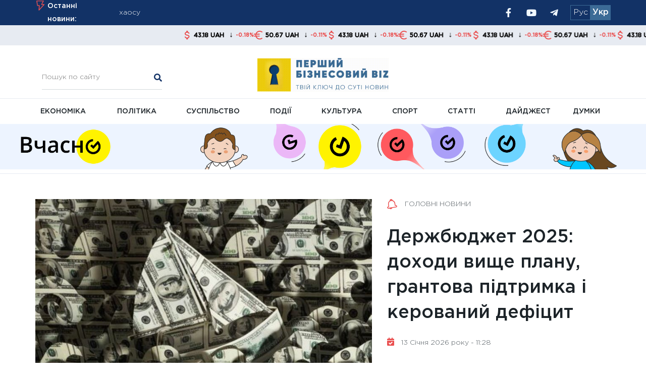

--- FILE ---
content_type: text/html; charset=UTF-8
request_url: https://fbc.biz.ua/
body_size: 46071
content:
<!DOCTYPE html> <html lang="uk"><head>
		    <meta charset="UTF-8">
	    <meta name="viewport" content="width=device-width, initial-scale=1">
	    <link rel="profile" href="https://gmpg.org/xfn/11">
	    <link rel="pingback" href="https://fbc.biz.ua/xmlrpc.php">
	     <link rel="stylesheet" href="https://fbc.biz.ua/wp-content/themes/magazine-plus_default_theme/css/styles.min.css?ver=1.12">
    <link rel="stylesheet" href="https://fbc.biz.ua/wp-content/themes/magazine-plus_default_theme/css/webs/all.min.css?ver=1.1">
    <link rel="stylesheet" href="https://fbc.biz.ua/wp-content/themes/magazine-plus_default_theme/css/lib/swiper.min.css?ver=1.1"> 
    <link rel="stylesheet" href="https://fbc.biz.ua/wp-content/themes/magazine-plus_default_theme/css/lib/slick.min.css"> 

<style>
.franshiz a {
  display:block;
  width: 100%;
  height:100%;
}

.franshiz video {
  width: 100%!important;
}

.logo {
 padding-top: 5px;
}


</style>


<meta name='robots' content='index, follow, max-image-preview:large, max-snippet:-1, max-video-preview:-1' />
<link rel="alternate" href="https://fbc.biz.ua/ru/" hreflang="ru" />
<link rel="alternate" href="https://fbc.biz.ua/" hreflang="uk" />

	<!-- This site is optimized with the Yoast SEO plugin v19.13 - https://yoast.com/wordpress/plugins/seo/ -->
	<title>Головна &ndash; Перший бізнесовий</title>
	<meta name="description" content="Головна" />
	<link rel="canonical" href="https://fbc.biz.ua/" />
	<meta name="twitter:card" content="summary_large_image" />
	<meta name="twitter:title" content="Головна &ndash; Перший бізнесовий" />
	<meta name="twitter:description" content="Головна" />
	<meta name="twitter:image" content="https://fbc.biz.ua/wp-content/uploads/2023/10/logo.png" />
	<script type="application/ld+json" class="yoast-schema-graph">{"@context":"https://schema.org","@graph":[{"@type":"WebPage","@id":"https://fbc.biz.ua/","url":"https://fbc.biz.ua/","name":"Головна &ndash; Перший бізнесовий","isPartOf":{"@id":"https://fbc.biz.ua/#website"},"primaryImageOfPage":{"@id":"https://fbc.biz.ua/#primaryimage"},"image":{"@id":"https://fbc.biz.ua/#primaryimage"},"thumbnailUrl":"https://fbc.biz.ua/wp-content/uploads/2023/10/Logo_square.png","datePublished":"2016-12-21T20:49:18+00:00","dateModified":"2025-03-15T09:29:52+00:00","description":"Головна","breadcrumb":{"@id":"https://fbc.biz.ua/#breadcrumb"},"inLanguage":"uk","potentialAction":[{"@type":"ReadAction","target":["https://fbc.biz.ua/"]}]},{"@type":"ImageObject","inLanguage":"uk","@id":"https://fbc.biz.ua/#primaryimage","url":"https://fbc.biz.ua/wp-content/uploads/2023/10/Logo_square.png","contentUrl":"https://fbc.biz.ua/wp-content/uploads/2023/10/Logo_square.png","width":1006,"height":1001},{"@type":"BreadcrumbList","@id":"https://fbc.biz.ua/#breadcrumb","itemListElement":[{"@type":"ListItem","position":1,"name":"Главная страница"}]},{"@type":"WebSite","@id":"https://fbc.biz.ua/#website","url":"https://fbc.biz.ua/","name":"Перший бізнесовий","description":"","potentialAction":[{"@type":"SearchAction","target":{"@type":"EntryPoint","urlTemplate":"https://fbc.biz.ua/?s={search_term_string}"},"query-input":"required name=search_term_string"}],"inLanguage":"uk"}]}</script>
	<!-- / Yoast SEO plugin. -->


<link rel='dns-prefetch' href='//fonts.googleapis.com' />
<script type="text/javascript">
window._wpemojiSettings = {"baseUrl":"https:\/\/s.w.org\/images\/core\/emoji\/14.0.0\/72x72\/","ext":".png","svgUrl":"https:\/\/s.w.org\/images\/core\/emoji\/14.0.0\/svg\/","svgExt":".svg","source":{"concatemoji":"https:\/\/fbc.biz.ua\/wp-includes\/js\/wp-emoji-release.min.js?ver=6.1.9"}};
/*! This file is auto-generated */
!function(e,a,t){var n,r,o,i=a.createElement("canvas"),p=i.getContext&&i.getContext("2d");function s(e,t){var a=String.fromCharCode,e=(p.clearRect(0,0,i.width,i.height),p.fillText(a.apply(this,e),0,0),i.toDataURL());return p.clearRect(0,0,i.width,i.height),p.fillText(a.apply(this,t),0,0),e===i.toDataURL()}function c(e){var t=a.createElement("script");t.src=e,t.defer=t.type="text/javascript",a.getElementsByTagName("head")[0].appendChild(t)}for(o=Array("flag","emoji"),t.supports={everything:!0,everythingExceptFlag:!0},r=0;r<o.length;r++)t.supports[o[r]]=function(e){if(p&&p.fillText)switch(p.textBaseline="top",p.font="600 32px Arial",e){case"flag":return s([127987,65039,8205,9895,65039],[127987,65039,8203,9895,65039])?!1:!s([55356,56826,55356,56819],[55356,56826,8203,55356,56819])&&!s([55356,57332,56128,56423,56128,56418,56128,56421,56128,56430,56128,56423,56128,56447],[55356,57332,8203,56128,56423,8203,56128,56418,8203,56128,56421,8203,56128,56430,8203,56128,56423,8203,56128,56447]);case"emoji":return!s([129777,127995,8205,129778,127999],[129777,127995,8203,129778,127999])}return!1}(o[r]),t.supports.everything=t.supports.everything&&t.supports[o[r]],"flag"!==o[r]&&(t.supports.everythingExceptFlag=t.supports.everythingExceptFlag&&t.supports[o[r]]);t.supports.everythingExceptFlag=t.supports.everythingExceptFlag&&!t.supports.flag,t.DOMReady=!1,t.readyCallback=function(){t.DOMReady=!0},t.supports.everything||(n=function(){t.readyCallback()},a.addEventListener?(a.addEventListener("DOMContentLoaded",n,!1),e.addEventListener("load",n,!1)):(e.attachEvent("onload",n),a.attachEvent("onreadystatechange",function(){"complete"===a.readyState&&t.readyCallback()})),(e=t.source||{}).concatemoji?c(e.concatemoji):e.wpemoji&&e.twemoji&&(c(e.twemoji),c(e.wpemoji)))}(window,document,window._wpemojiSettings);
</script>
<style type="text/css">
img.wp-smiley,
img.emoji {
	display: inline !important;
	border: none !important;
	box-shadow: none !important;
	height: 1em !important;
	width: 1em !important;
	margin: 0 0.07em !important;
	vertical-align: -0.1em !important;
	background: none !important;
	padding: 0 !important;
}
</style>
	<link rel='stylesheet' id='wp-block-library-css' href='https://fbc.biz.ua/wp-includes/css/dist/block-library/style.min.css?ver=6.1.9' type='text/css' media='all' />
<style id='wp-block-library-theme-inline-css' type='text/css'>
.wp-block-audio figcaption{color:#555;font-size:13px;text-align:center}.is-dark-theme .wp-block-audio figcaption{color:hsla(0,0%,100%,.65)}.wp-block-audio{margin:0 0 1em}.wp-block-code{border:1px solid #ccc;border-radius:4px;font-family:Menlo,Consolas,monaco,monospace;padding:.8em 1em}.wp-block-embed figcaption{color:#555;font-size:13px;text-align:center}.is-dark-theme .wp-block-embed figcaption{color:hsla(0,0%,100%,.65)}.wp-block-embed{margin:0 0 1em}.blocks-gallery-caption{color:#555;font-size:13px;text-align:center}.is-dark-theme .blocks-gallery-caption{color:hsla(0,0%,100%,.65)}.wp-block-image figcaption{color:#555;font-size:13px;text-align:center}.is-dark-theme .wp-block-image figcaption{color:hsla(0,0%,100%,.65)}.wp-block-image{margin:0 0 1em}.wp-block-pullquote{border-top:4px solid;border-bottom:4px solid;margin-bottom:1.75em;color:currentColor}.wp-block-pullquote__citation,.wp-block-pullquote cite,.wp-block-pullquote footer{color:currentColor;text-transform:uppercase;font-size:.8125em;font-style:normal}.wp-block-quote{border-left:.25em solid;margin:0 0 1.75em;padding-left:1em}.wp-block-quote cite,.wp-block-quote footer{color:currentColor;font-size:.8125em;position:relative;font-style:normal}.wp-block-quote.has-text-align-right{border-left:none;border-right:.25em solid;padding-left:0;padding-right:1em}.wp-block-quote.has-text-align-center{border:none;padding-left:0}.wp-block-quote.is-large,.wp-block-quote.is-style-large,.wp-block-quote.is-style-plain{border:none}.wp-block-search .wp-block-search__label{font-weight:700}.wp-block-search__button{border:1px solid #ccc;padding:.375em .625em}:where(.wp-block-group.has-background){padding:1.25em 2.375em}.wp-block-separator.has-css-opacity{opacity:.4}.wp-block-separator{border:none;border-bottom:2px solid;margin-left:auto;margin-right:auto}.wp-block-separator.has-alpha-channel-opacity{opacity:1}.wp-block-separator:not(.is-style-wide):not(.is-style-dots){width:100px}.wp-block-separator.has-background:not(.is-style-dots){border-bottom:none;height:1px}.wp-block-separator.has-background:not(.is-style-wide):not(.is-style-dots){height:2px}.wp-block-table{margin:"0 0 1em 0"}.wp-block-table thead{border-bottom:3px solid}.wp-block-table tfoot{border-top:3px solid}.wp-block-table td,.wp-block-table th{word-break:normal}.wp-block-table figcaption{color:#555;font-size:13px;text-align:center}.is-dark-theme .wp-block-table figcaption{color:hsla(0,0%,100%,.65)}.wp-block-video figcaption{color:#555;font-size:13px;text-align:center}.is-dark-theme .wp-block-video figcaption{color:hsla(0,0%,100%,.65)}.wp-block-video{margin:0 0 1em}.wp-block-template-part.has-background{padding:1.25em 2.375em;margin-top:0;margin-bottom:0}
</style>
<style id='pdfp-pdfposter-style-inline-css' type='text/css'>
.wp-block-pdfp-pdf-poster{overflow:hidden}.pdfp_wrapper .pdf{position:relative}.pdfp_wrapper.pdfp_popup_enabled .iframe_wrapper{display:none}.pdfp_wrapper.pdfp_popup_enabled .iframe_wrapper:fullscreen{display:block}.pdfp_wrapper .iframe_wrapper{height:100%;width:100%}.pdfp_wrapper .iframe_wrapper:fullscreen iframe{height:100vh!important}.pdfp_wrapper .iframe_wrapper iframe{width:100%}.pdfp_wrapper .iframe_wrapper .close{background:#fff;border:1px solid #ddd;border-radius:3px;color:#222;cursor:pointer;display:none;font-family:sans-serif;font-size:36px;line-height:100%;padding:0 7px;position:absolute;right:12px;top:35px;z-index:9999}.pdfp_wrapper .iframe_wrapper:fullscreen .close{display:block}.pdfp_wrapper .pdfp_fullscreen_close{display:none}.pdfp_wrapper.pdfp_fullscreen_opened .pdfp_fullscreen_close{align-items:center;background:#fff;border-radius:3px;color:#222;cursor:pointer;display:flex;font-size:35px;height:30px;justify-content:center;overflow:hidden;padding-bottom:4px;position:fixed;right:20px;top:20px;width:32px}.pdfp_wrapper.pdfp_fullscreen_opened .pdfp_fullscreen_overlay{background:#2229;height:100%;left:0;position:fixed;top:0;width:100%}.pdfp_wrapper.pdfp_fullscreen_opened .iframe_wrapper{display:block;height:90vh;left:50%;max-width:95%;position:fixed;top:50%;transform:translate(-50%,-50%);width:900px;z-index:99999999999}.pdfp_wrapper iframe{border:none;outline:none}.pdfp-adobe-viewer{border:1px solid #ddd;border-radius:3px;cursor:pointer;outline:none;text-decoration:none}.pdfp_download{margin-right:15px}.cta_wrapper{display:flex;gap:10px;margin-bottom:10px;text-align:left}.cta_wrapper a{text-decoration:none!important}.cta_wrapper button{cursor:pointer}.pdfp_wrapper p{margin:10px 0;text-align:center}.popout-disabled{height:50px;position:absolute;right:12px;top:12px;width:50px}.pdfp_wrapper iframe{max-width:100%}.ViewSDK_hideOverflow[data-align=center]{margin-left:auto;margin-right:auto}.ViewSDK_hideOverflow[data-align=left]{margin-right:auto}.ViewSDK_hideOverflow[data-align=right]{margin-left:auto}@media screen and (max-width:768px){.pdfp_wrapper iframe{height:calc(100vw + 120px)}}@media screen and (max-width:576px){.cta_wrapper .pdfp_download{margin-bottom:10px;margin-right:0}.cta_wrapper .pdfp_download button{margin-right:0!important}.cta_wrapper{align-items:center;display:flex;flex-direction:column}}
.pdfp_wrapper .pdf{position:relative}.pdfp_wrapper .iframe_wrapper{height:100%;width:100%}.pdfp_wrapper .iframe_wrapper:fullscreen iframe{height:100vh!important}.pdfp_wrapper .iframe_wrapper iframe{width:100%}.pdfp_wrapper .iframe_wrapper .close{background:#fff;border:1px solid #ddd;border-radius:3px;color:#222;cursor:pointer;display:none;font-family:sans-serif;font-size:36px;line-height:100%;padding:0 7px;position:absolute;right:12px;top:35px;z-index:9999}.pdfp_wrapper .iframe_wrapper:fullscreen .close{display:block}.pdfp-adobe-viewer{border:1px solid #ddd;border-radius:3px;cursor:pointer;outline:none;text-decoration:none}.pdfp_download{margin-right:15px}.cta_wrapper{margin-bottom:10px}.pdfp_wrapper p{margin:10px 0;text-align:center}.popout-disabled{height:50px;position:absolute;right:12px;top:12px;width:50px}@media screen and (max-width:768px){.pdfp_wrapper iframe{height:calc(100vw + 120px)}}.ViewSDK_hideOverflow[data-align=center]{margin-left:auto;margin-right:auto}.ViewSDK_hideOverflow[data-align=left]{margin-right:auto}.ViewSDK_hideOverflow[data-align=right]{margin-left:auto}@media screen and (max-width:768px){.pdfp_wrapper iframe{height:calc(100vw + 120px)!important}}@media screen and (max-width:576px){.cta_wrapper .pdfp_download{margin-bottom:10px;margin-right:0}.cta_wrapper .pdfp_download button{margin-right:0!important}.cta_wrapper{align-items:center;display:flex;flex-direction:column}}.ViewSDK_fullScreenPDFViewer{background-color:#474747}.ViewSDK_fullScreenPDFViewer iframe{background:green;border:none;display:block;height:90%!important;margin:auto;max-width:1320px;position:relative;top:5%;width:90%!important}

</style>
<style id='feedzy-rss-feeds-loop-style-inline-css' type='text/css'>
.wp-block-feedzy-rss-feeds-loop{display:grid;gap:24px;grid-template-columns:repeat(1,1fr)}@media(min-width:782px){.wp-block-feedzy-rss-feeds-loop.feedzy-loop-columns-2,.wp-block-feedzy-rss-feeds-loop.feedzy-loop-columns-3,.wp-block-feedzy-rss-feeds-loop.feedzy-loop-columns-4,.wp-block-feedzy-rss-feeds-loop.feedzy-loop-columns-5{grid-template-columns:repeat(2,1fr)}}@media(min-width:960px){.wp-block-feedzy-rss-feeds-loop.feedzy-loop-columns-2{grid-template-columns:repeat(2,1fr)}.wp-block-feedzy-rss-feeds-loop.feedzy-loop-columns-3{grid-template-columns:repeat(3,1fr)}.wp-block-feedzy-rss-feeds-loop.feedzy-loop-columns-4{grid-template-columns:repeat(4,1fr)}.wp-block-feedzy-rss-feeds-loop.feedzy-loop-columns-5{grid-template-columns:repeat(5,1fr)}}.wp-block-feedzy-rss-feeds-loop .wp-block-image.is-style-rounded img{border-radius:9999px}.wp-block-feedzy-rss-feeds-loop .wp-block-image:has(:is(img:not([src]),img[src=""])){display:none}

</style>
<link rel='stylesheet' id='classic-theme-styles-css' href='https://fbc.biz.ua/wp-includes/css/classic-themes.min.css?ver=1' type='text/css' media='all' />
<style id='global-styles-inline-css' type='text/css'>
body{--wp--preset--color--black: #000000;--wp--preset--color--cyan-bluish-gray: #abb8c3;--wp--preset--color--white: #ffffff;--wp--preset--color--pale-pink: #f78da7;--wp--preset--color--vivid-red: #cf2e2e;--wp--preset--color--luminous-vivid-orange: #ff6900;--wp--preset--color--luminous-vivid-amber: #fcb900;--wp--preset--color--light-green-cyan: #7bdcb5;--wp--preset--color--vivid-green-cyan: #00d084;--wp--preset--color--pale-cyan-blue: #8ed1fc;--wp--preset--color--vivid-cyan-blue: #0693e3;--wp--preset--color--vivid-purple: #9b51e0;--wp--preset--gradient--vivid-cyan-blue-to-vivid-purple: linear-gradient(135deg,rgba(6,147,227,1) 0%,rgb(155,81,224) 100%);--wp--preset--gradient--light-green-cyan-to-vivid-green-cyan: linear-gradient(135deg,rgb(122,220,180) 0%,rgb(0,208,130) 100%);--wp--preset--gradient--luminous-vivid-amber-to-luminous-vivid-orange: linear-gradient(135deg,rgba(252,185,0,1) 0%,rgba(255,105,0,1) 100%);--wp--preset--gradient--luminous-vivid-orange-to-vivid-red: linear-gradient(135deg,rgba(255,105,0,1) 0%,rgb(207,46,46) 100%);--wp--preset--gradient--very-light-gray-to-cyan-bluish-gray: linear-gradient(135deg,rgb(238,238,238) 0%,rgb(169,184,195) 100%);--wp--preset--gradient--cool-to-warm-spectrum: linear-gradient(135deg,rgb(74,234,220) 0%,rgb(151,120,209) 20%,rgb(207,42,186) 40%,rgb(238,44,130) 60%,rgb(251,105,98) 80%,rgb(254,248,76) 100%);--wp--preset--gradient--blush-light-purple: linear-gradient(135deg,rgb(255,206,236) 0%,rgb(152,150,240) 100%);--wp--preset--gradient--blush-bordeaux: linear-gradient(135deg,rgb(254,205,165) 0%,rgb(254,45,45) 50%,rgb(107,0,62) 100%);--wp--preset--gradient--luminous-dusk: linear-gradient(135deg,rgb(255,203,112) 0%,rgb(199,81,192) 50%,rgb(65,88,208) 100%);--wp--preset--gradient--pale-ocean: linear-gradient(135deg,rgb(255,245,203) 0%,rgb(182,227,212) 50%,rgb(51,167,181) 100%);--wp--preset--gradient--electric-grass: linear-gradient(135deg,rgb(202,248,128) 0%,rgb(113,206,126) 100%);--wp--preset--gradient--midnight: linear-gradient(135deg,rgb(2,3,129) 0%,rgb(40,116,252) 100%);--wp--preset--duotone--dark-grayscale: url('#wp-duotone-dark-grayscale');--wp--preset--duotone--grayscale: url('#wp-duotone-grayscale');--wp--preset--duotone--purple-yellow: url('#wp-duotone-purple-yellow');--wp--preset--duotone--blue-red: url('#wp-duotone-blue-red');--wp--preset--duotone--midnight: url('#wp-duotone-midnight');--wp--preset--duotone--magenta-yellow: url('#wp-duotone-magenta-yellow');--wp--preset--duotone--purple-green: url('#wp-duotone-purple-green');--wp--preset--duotone--blue-orange: url('#wp-duotone-blue-orange');--wp--preset--font-size--small: 13px;--wp--preset--font-size--medium: 20px;--wp--preset--font-size--large: 36px;--wp--preset--font-size--x-large: 42px;--wp--preset--spacing--20: 0.44rem;--wp--preset--spacing--30: 0.67rem;--wp--preset--spacing--40: 1rem;--wp--preset--spacing--50: 1.5rem;--wp--preset--spacing--60: 2.25rem;--wp--preset--spacing--70: 3.38rem;--wp--preset--spacing--80: 5.06rem;}:where(.is-layout-flex){gap: 0.5em;}body .is-layout-flow > .alignleft{float: left;margin-inline-start: 0;margin-inline-end: 2em;}body .is-layout-flow > .alignright{float: right;margin-inline-start: 2em;margin-inline-end: 0;}body .is-layout-flow > .aligncenter{margin-left: auto !important;margin-right: auto !important;}body .is-layout-constrained > .alignleft{float: left;margin-inline-start: 0;margin-inline-end: 2em;}body .is-layout-constrained > .alignright{float: right;margin-inline-start: 2em;margin-inline-end: 0;}body .is-layout-constrained > .aligncenter{margin-left: auto !important;margin-right: auto !important;}body .is-layout-constrained > :where(:not(.alignleft):not(.alignright):not(.alignfull)){max-width: var(--wp--style--global--content-size);margin-left: auto !important;margin-right: auto !important;}body .is-layout-constrained > .alignwide{max-width: var(--wp--style--global--wide-size);}body .is-layout-flex{display: flex;}body .is-layout-flex{flex-wrap: wrap;align-items: center;}body .is-layout-flex > *{margin: 0;}:where(.wp-block-columns.is-layout-flex){gap: 2em;}.has-black-color{color: var(--wp--preset--color--black) !important;}.has-cyan-bluish-gray-color{color: var(--wp--preset--color--cyan-bluish-gray) !important;}.has-white-color{color: var(--wp--preset--color--white) !important;}.has-pale-pink-color{color: var(--wp--preset--color--pale-pink) !important;}.has-vivid-red-color{color: var(--wp--preset--color--vivid-red) !important;}.has-luminous-vivid-orange-color{color: var(--wp--preset--color--luminous-vivid-orange) !important;}.has-luminous-vivid-amber-color{color: var(--wp--preset--color--luminous-vivid-amber) !important;}.has-light-green-cyan-color{color: var(--wp--preset--color--light-green-cyan) !important;}.has-vivid-green-cyan-color{color: var(--wp--preset--color--vivid-green-cyan) !important;}.has-pale-cyan-blue-color{color: var(--wp--preset--color--pale-cyan-blue) !important;}.has-vivid-cyan-blue-color{color: var(--wp--preset--color--vivid-cyan-blue) !important;}.has-vivid-purple-color{color: var(--wp--preset--color--vivid-purple) !important;}.has-black-background-color{background-color: var(--wp--preset--color--black) !important;}.has-cyan-bluish-gray-background-color{background-color: var(--wp--preset--color--cyan-bluish-gray) !important;}.has-white-background-color{background-color: var(--wp--preset--color--white) !important;}.has-pale-pink-background-color{background-color: var(--wp--preset--color--pale-pink) !important;}.has-vivid-red-background-color{background-color: var(--wp--preset--color--vivid-red) !important;}.has-luminous-vivid-orange-background-color{background-color: var(--wp--preset--color--luminous-vivid-orange) !important;}.has-luminous-vivid-amber-background-color{background-color: var(--wp--preset--color--luminous-vivid-amber) !important;}.has-light-green-cyan-background-color{background-color: var(--wp--preset--color--light-green-cyan) !important;}.has-vivid-green-cyan-background-color{background-color: var(--wp--preset--color--vivid-green-cyan) !important;}.has-pale-cyan-blue-background-color{background-color: var(--wp--preset--color--pale-cyan-blue) !important;}.has-vivid-cyan-blue-background-color{background-color: var(--wp--preset--color--vivid-cyan-blue) !important;}.has-vivid-purple-background-color{background-color: var(--wp--preset--color--vivid-purple) !important;}.has-black-border-color{border-color: var(--wp--preset--color--black) !important;}.has-cyan-bluish-gray-border-color{border-color: var(--wp--preset--color--cyan-bluish-gray) !important;}.has-white-border-color{border-color: var(--wp--preset--color--white) !important;}.has-pale-pink-border-color{border-color: var(--wp--preset--color--pale-pink) !important;}.has-vivid-red-border-color{border-color: var(--wp--preset--color--vivid-red) !important;}.has-luminous-vivid-orange-border-color{border-color: var(--wp--preset--color--luminous-vivid-orange) !important;}.has-luminous-vivid-amber-border-color{border-color: var(--wp--preset--color--luminous-vivid-amber) !important;}.has-light-green-cyan-border-color{border-color: var(--wp--preset--color--light-green-cyan) !important;}.has-vivid-green-cyan-border-color{border-color: var(--wp--preset--color--vivid-green-cyan) !important;}.has-pale-cyan-blue-border-color{border-color: var(--wp--preset--color--pale-cyan-blue) !important;}.has-vivid-cyan-blue-border-color{border-color: var(--wp--preset--color--vivid-cyan-blue) !important;}.has-vivid-purple-border-color{border-color: var(--wp--preset--color--vivid-purple) !important;}.has-vivid-cyan-blue-to-vivid-purple-gradient-background{background: var(--wp--preset--gradient--vivid-cyan-blue-to-vivid-purple) !important;}.has-light-green-cyan-to-vivid-green-cyan-gradient-background{background: var(--wp--preset--gradient--light-green-cyan-to-vivid-green-cyan) !important;}.has-luminous-vivid-amber-to-luminous-vivid-orange-gradient-background{background: var(--wp--preset--gradient--luminous-vivid-amber-to-luminous-vivid-orange) !important;}.has-luminous-vivid-orange-to-vivid-red-gradient-background{background: var(--wp--preset--gradient--luminous-vivid-orange-to-vivid-red) !important;}.has-very-light-gray-to-cyan-bluish-gray-gradient-background{background: var(--wp--preset--gradient--very-light-gray-to-cyan-bluish-gray) !important;}.has-cool-to-warm-spectrum-gradient-background{background: var(--wp--preset--gradient--cool-to-warm-spectrum) !important;}.has-blush-light-purple-gradient-background{background: var(--wp--preset--gradient--blush-light-purple) !important;}.has-blush-bordeaux-gradient-background{background: var(--wp--preset--gradient--blush-bordeaux) !important;}.has-luminous-dusk-gradient-background{background: var(--wp--preset--gradient--luminous-dusk) !important;}.has-pale-ocean-gradient-background{background: var(--wp--preset--gradient--pale-ocean) !important;}.has-electric-grass-gradient-background{background: var(--wp--preset--gradient--electric-grass) !important;}.has-midnight-gradient-background{background: var(--wp--preset--gradient--midnight) !important;}.has-small-font-size{font-size: var(--wp--preset--font-size--small) !important;}.has-medium-font-size{font-size: var(--wp--preset--font-size--medium) !important;}.has-large-font-size{font-size: var(--wp--preset--font-size--large) !important;}.has-x-large-font-size{font-size: var(--wp--preset--font-size--x-large) !important;}
.wp-block-navigation a:where(:not(.wp-element-button)){color: inherit;}
:where(.wp-block-columns.is-layout-flex){gap: 2em;}
.wp-block-pullquote{font-size: 1.5em;line-height: 1.6;}
</style>
<link rel='stylesheet' id='pdfp-public-css' href='https://fbc.biz.ua/wp-content/plugins/pdf-poster/build/public.css?ver=2.3.1' type='text/css' media='all' />
<link rel='stylesheet' id='dashicons-css' href='https://fbc.biz.ua/wp-includes/css/dashicons.min.css?ver=6.1.9' type='text/css' media='all' />
<link rel='stylesheet' id='post-views-counter-frontend-css' href='https://fbc.biz.ua/wp-content/plugins/post-views-counter/css/frontend.min.css?ver=1.4.5' type='text/css' media='all' />
<link rel='stylesheet' id='widgetopts-styles-css' href='https://fbc.biz.ua/wp-content/plugins/widget-options/assets/css/widget-options.css?ver=4.1.3' type='text/css' media='all' />
<link rel='stylesheet' id='font-awesome-css' href='https://fbc.biz.ua/wp-content/themes/magazine-plus_default_theme/third-party/font-awesome/css/font-awesome.min.css?ver=4.7.0' type='text/css' media='all' />
<link rel='stylesheet' id='magazine-plus-google-fonts-css' href='//fonts.googleapis.com/css?family=Open+Sans%3A400%2C300%2C500%2C600%7CRoboto%3A400%2C700&#038;subset=latin%2Clatin-ext%2Ccyrillic-ext' type='text/css' media='all' />
<link rel='stylesheet' id='jquery-sidr-css' href='https://fbc.biz.ua/wp-content/themes/magazine-plus_default_theme/third-party/sidr/css/jquery.sidr.dark.min.css?ver=2.2.1' type='text/css' media='all' />
<link rel='stylesheet' id='magazine-plus-style-css' href='https://fbc.biz.ua/wp-content/themes/magazine-plus_default_theme/style.css?ver=1768431198' type='text/css' media='all' />
<script type='text/javascript' src='https://fbc.biz.ua/wp-includes/js/jquery/jquery.min.js?ver=3.6.1' id='jquery-core-js'></script>
<script type='text/javascript' src='https://fbc.biz.ua/wp-includes/js/jquery/jquery-migrate.min.js?ver=3.3.2' id='jquery-migrate-js'></script>
<link rel="https://api.w.org/" href="https://fbc.biz.ua/wp-json/" /><link rel="alternate" type="application/json" href="https://fbc.biz.ua/wp-json/wp/v2/pages/32504" /><link rel="wlwmanifest" type="application/wlwmanifest+xml" href="https://fbc.biz.ua/wp-includes/wlwmanifest.xml" />
<meta name="generator" content="WordPress 6.1.9" />
<link rel='shortlink' href='https://fbc.biz.ua/' />
<link rel="alternate" type="application/json+oembed" href="https://fbc.biz.ua/wp-json/oembed/1.0/embed?url=https%3A%2F%2Ffbc.biz.ua%2F" />
<link rel="alternate" type="text/xml+oembed" href="https://fbc.biz.ua/wp-json/oembed/1.0/embed?url=https%3A%2F%2Ffbc.biz.ua%2F&#038;format=xml" />
<style type="text/css">
.feedzy-rss-link-icon:after {
	content: url("https://fbc.biz.ua/wp-content/plugins/feedzy-rss-feeds/img/external-link.png");
	margin-left: 3px;
}
</style>
		<!-- Metadata generated with the Open Graph Protocol Framework plugin 2.0.0 - https://wordpress.org/plugins/open-graph-protocol-framework/ - https://www.itthinx.com/plugins/open-graph-protocol/ --><meta property="og:title" content="Перший бізнесовий" />
<meta property="og:locale" content="uk" />
<meta property="og:type" content="website" />
<meta property="og:image" content="https://fbc.biz.ua/wp-content/uploads/2023/10/Logo_square.png" />
<meta property="og:image:url" content="https://fbc.biz.ua/wp-content/uploads/2023/10/Logo_square.png" />
<meta property="og:image:secure_url" content="https://fbc.biz.ua/wp-content/uploads/2023/10/Logo_square.png" />
<meta property="og:image:width" content="1006" />
<meta property="og:image:height" content="1001" />
<meta property="og:url" content="https://fbc.biz.ua/" />
<meta property="og:site_name" content="Перший бізнесовий" />
<meta property="og:description" content="" />
<meta property="og:locale:alternate" content="ru_RU" />
        <style>
                    </style>
       <meta name="recreativ-verification" content="CJ477vGSnTLMXrPGHTHwirg951pGczB8ya6sdCvt" >
  <link rel="icon" href="https://fbc.biz.ua/wp-content/uploads/2023/01/cropped-favicon-32x32.png" sizes="32x32" />
<link rel="icon" href="https://fbc.biz.ua/wp-content/uploads/2023/01/cropped-favicon-192x192.png" sizes="192x192" />
<link rel="apple-touch-icon" href="https://fbc.biz.ua/wp-content/uploads/2023/01/cropped-favicon-180x180.png" />
<meta name="msapplication-TileImage" content="https://fbc.biz.ua/wp-content/uploads/2023/01/cropped-favicon-270x270.png" />
		<style type="text/css" id="wp-custom-css">
			body{
	margin-top:0px!important
}
.main_slider_left img{

	object-fit:cover;
}
.last_news_title{
	position: relative;
	overflow: hidden;
	height: 26px;
}
.main_header .search{
	margin-top:0px;
	border:none!important;
}
.main_header .search{
	margin-top:5px;
	border-bottom: 1px solid #d4d9dc;
}
.last_news_title_wrap{
	display: flex;
	flex-direction: column;
	position:relative;
}
.three-columns-enabled #content{
	text-align:left
}
#page{
	margin-top:0px!important;
}
.full_link{
	position: absolute;
	top: 0px;
	left: 0px;
	width:100%;
	height:100%;
	z-index:3;
}
.blue-bg{
	position: absolute;
	width:100%;
	height:100%;
	left:0px;
	top:0px;
	background:linear-gradient(132deg,#123266 0,#3c6b96 100%);
	opacity: 0
}
.main_slider_left{
	position:relative;
	height:438px;
}
.third_news_item_first .slider_top{
	height:390px
}
.third_news_item .slider_top{
	height:183px;
	margin-bottom:16px;
}
.tabbed_pane .slider_top{
	height:230px
}
.catalog_page .article_left{
	height:225px;
}
.catalog_page .fourth_sector .article_left{
	height:175px
}
.catalog_page .article_left img{
	height:175px;
	object-fit:cover;
}
.catalog_page .catalog .article_left img{
	height:225px;
	object-fit:cover;
}
.third_news_item_first img{
	object-fit:cover;
}
@media(max-width: 1200px){
	#breadcrumb{
		padding: 0px 25px
	}
	.catalog_page .article_left{
		height:auto
	}
	.catalog_page .article_left img{
		height:auto
	}
	.blue-bg{
		display:none;
	}
	.black_img_bg{
		height: calc(100% - 6px)!important
	}
	.third_news_item_first{
		height:auto!important;
	}
	.third_news_item_first img{
		height:auto!important
	}
	.main_slider_left{
	height:auto;
}
	.third_news_item_first .slider_top{
	height:auto
}
	.tabbed_pane .slider_top{
	height:auto
}
	.third_news_item .slider_top{
	height:auto
}
}
.slider_top{
	position:relative
}
.articles .article_left img{
	object-fit:cover;
	width:100%;
}
.article_left{
	position:relative;
}
.news_item{
	position:relative
}
.news_item:hover .blue-bg{
	opacity: .6;
}
.third_news_item_first:hover .blue-bg{
	opacity: .6;
} 
.third_news_item_first .news_title a{
	border-bottom: 1px solid #fff0
}
.third_news_item_first:hover  .news_title a{
	border-bottom: 1px solid #fff6
}
.third_news_item{
	margin-bottom
}
.news_item:hover .news_title a{
	color: #3c6b96;
	border-bottom: 1px solid #d6dbe2
}
.swiper-slide:hover .blue-bg{
	opacity: .6;
}
.swiper-slide:hover .news_title a{
	color: #3c6b96;
	border-bottom: 1px solid #d6dbe2
}
.third_news_item:hover .blue-bg{
	opacity: .6;
}
.third_news_item:hover .news_title a{
	color: #3c6b96;
	border-bottom: 1px solid #d6dbe2
}

.third_news_item{
	position:relative;
}
.sidebar_slider .news_title a{
	color: #fff!important
}
.menu-item {
	
	height:50px
}
.menu-item a{
	display:inline-block;
	height:50px;
	display:flex;
	justify-content:center;
	align-items:center;
	color: #1c2328;
	font-size:14px;
	text-transform: uppercase;
	height:100%;
	width: 100%;
		
}
.menu-item a:hover{
	color: #1e4380;
}
.mobile_menu .menu-item a{
	color: #fff
}
.mobile_menu .menu-item a:hover{
	color: #3c6b96
}
.mobile_menu .menu-item{
	border-top: 1px solid #1e4380
}
.mobile_menu .menu-item:last-child{
	border-bottom: 1px solid #1e4380
}
.site-header{
	background-color:#fff
}
.third_news_item_first .slider_bottom{
	padding-right: 30px
}
@media(max-width: 440px){
.full_main_content{
	padding-left: 0px!important;
	padding-right: 0px!important;
}
	.third_news_item_first .slider_bottom{
		left: 20px!important;
		bottom:30px!important;
	}
	.third_news_item_first .slider_bottom{
	padding-right: 20px
}
}

.online_tv a{
	z-index:2
}
.online_tv:hover a:after{
	transition: .3s;
	width:125px;
	height:50px;
	left: 0px;
}
.online_tv a:after{
	transition: .3s;
}
.online_tv a:before{
	transition: .3s;
	left: 0px
}
.online_tv:hover a:before{
		background-color:#fff;
}
.online_tv:hover a:after{
		background-color:#123266;
}
.online_tv a:hover{
	color:#3c6b96
}
.online_tv:hover a:before{
	top:3px;
	width:119px;
	height:44px;
	left: 3px;
}
#breadcrumb .breadcrumb-trail li::after{
	font-family: Font Awesome;
	content:'\f054';
	color: #ea5050;
	font-weight:700;
	display: inline-block;
	font-size:14px;
	height:14px;
}
#breadcrumb span{
	font-size: 14px;
	font-weight:300;
}
.container{
	width: 1140px;
	padding-left:0px;
	padding-right:0px;
}
@media (max-width: 1200px){
	.container{
		padding-left:50px;
		padding-right:50px;
	}
}
@media (max-width: 450px){
	.container{
		padding-left:15px;
		padding-right:15px;
	}
}
#breadcrumb{
	padding: 0px;
	border: none;
}
.hentry{
	margin: 0px;
	border: none;
	padding-bottom: 0px;
}
.alignleft{
	float: none;
}
.pagination{
	display: flex;
	justify-content:center;
	align-items:center;
}
.nav-links{
	display: flex;
    justify-content: center;
    align-items: center;
}
.nav-links>*{
	margin-right: 7.5px;
  margin-left: 7.5px
}
@media (max-width: 380px){
	.nav-links>*{
	margin-right: 5px;
  margin-left: 5px
}
	
}


.nav-links .page-numbers{
		font-size:14px;
		display: flex;
  	justify-content: center;
    align-items: center;
   	width: 35px;
    height: 35px;
    background-color: #fff;
    border-radius: 50%;
		color:#123266!important;
		overflow:hidden;
		border:none
	}
.nav-links .prev{
		display: flex;
  	justify-content: center;
    align-items: center;
   	width: 35px;
    height: 35px;
    background-color: #123266;
    border-radius: 50%;
		color:#0000!important;
		overflow:hidden;
		border:none
	}
.nav-links .prev::before{
	position:absolute;
	font-family: Font Awesome;
  font-weight: 900;
  color: #ffffff!important;
  content: '\f060';
}
.nav-links .next{
		display: flex;
  	justify-content: center;
    align-items: center;
   	width: 35px;
    height: 35px;
    background-color: #123266;
    border-radius: 50%;
		color:#0000!important;
		overflow:hidden;
		border:none
	}
.nav-links .next::before{
	position:absolute;
	font-family: Font Awesome;
  font-weight: 900;
  color: #ffffff!important;
  content: '\f061';
}
.nav-links>.page-numbers:hover{
	border:none!important;
	color:#3c6b96!important;
	background-color:#fff!important;
}
.nav-links>.next:hover{
	background-color:#3c6b96!important;
}
.nav-links>.prev:hover{
	background-color:#3c6b96!important;
}
.nav-links .page-numbers.current{
		background-color: #123266!important;
	color:#fff!important;
}
@media (max-width: 450px){
	.page-numbers.dots{
		display:none;
	}
	.sidebar_slider{
		margin-left:15px!important;
		margin-right:15px!important;
	}
	.content_sector{
		padding-left:0px!important;
		padding-right:0px!important;
	}
}
@media (max-width: 400px){
.page-numbers:nth-last-child(2){
		display:none;
	}
}
@media (max-width: 1000px){
	.catalog_page .sidebar{
		order:3;
	}
}
ul.breadcrumbs{
	display:flex;
	flex-wrap:wrap;
}
.breadcrumbs ul{
	flex-wrap:wrap;
}
.aligncenter{
	width:100%;
}
.post_tag{
	margin-top:40px!important;
	flex-wrap: wrap;
	font-size: 14px;
	font-weight:300;
	margin-bottom:40px;
}
.post_tag a{
	position:relative;
	bottom:2.5px;
	margin-right: 10px;
	font-weight:300;
	color: #50585e;
	padding: 0px 8px;
	height:25px;
	display:block;
	line-height: 25px;
	background-color: #f1f4f8;
	margin-bottom: 10px;	
}
.post_tag a:hover{
	background-color: #3c6b96;
	color: #ffffff;
}

.post_title{
	line-height:36px
}
@media (max-width:480px){
	.post_information span:nth-child(2){
		display:block;
		margin-left:0px;
	}
}
.news_slider_title{
	z-index:2
}
.sidebar_tabbed_navigation{
	margin-left:-20px;
	margin-right:-20px;
	padding-left:20px;
	padding-right:20px;
	border-bottom:10px solid #e7ebf2;
	display:flex;
	justify-content:space-between;
	padding-bottom:10px;
	margin-bottom:21px
}
.sidebar_tabbed_navigation_item:hover{
	color:#3c6b96;
}
.sidebar_tabbed_navigation_item.active_s{
	background-color: #123266;
	color:#fff;
}
.sidebar_tabbed_navigation_item{
	padding-left:10px;
	padding-right:10px;
	font-size:14px;
	height:35px;
	line-height:35px;
	cursor:pointer;
	text-transform:uppercase;
}
.tabbed_panes{
	padding-bottom:0px!important
}
.sidebar_tabbed_hidden{
	overflow:hidden;
}
.sidebar_tabbed_wrapper{
	display:flex;
	position:relative;
	left:0%;
}
.sidebar_tabbed_pane{
	position:relative;
}
#sidebar_tabbed_pane1{
	position:relative;
	left:0%;
}
#sidebar_tabbed_pane2{
	position:absolute;
	left:100%;
}
#sidebar_tabbed_pane3{
	position:absolute;
	left:200%;
}
.main_header_bottom .menu-item a{
	display:flex;
	width:calc(100% + 10px);
	position:relative;
	z-index:2;
 	overflow:hidden 
}
.main_header_bottom .menu-item:first-child a{
	margin-left:-4px
}
.main_header_bottom .menu-item:last-child a{
	margin-left:-10px
}
.main_header_bottom .menu-item a:after{
	transition:.3s;
	content:'';
	position:absolute;
	right:100%;
	bottom:0px;
	width:100%;
	height:50%;
	display:inline-block;
	background-color:#e7ebf2;
	z-index:-1;
}
.main_header_bottom .menu-item:hover a:after{
	right:0%;
}
.social a::after{
transition:.3s;
}
.swiper-slide .news_title a{
	border-bottom: 1px solid #d6dbe200
}
.search-results,.search-no-results{
	width:auto!important;
	height:auto!important;
	position:static!important;
}
.search-form .search-submit:hover, .woocommerce-product-search button:hover{
	background-color:#123266;
}
.page-content p{
	font-weight:300
}
.post_text em{
	font-size:18px;
}
.post-type-archive .breadcrumbs{
	margin-bottom:0px
}
@media(max-width: 1200px){
	#breadcrumb .container{
		padding:0px;
	}
	#breadcrumb{
		width: calc(100% - 50px);
		padding: 0px 25px
	}
}
@media(max-width: 450px){
	#breadcrumb{
		width: 100%;
		padding:0px 15px;
	}
	.page_information{
		width:100%!important;
	}
}
.textwidget{
	display: flex;
	justify-content:center
}
#primary{
	float:none;
	max-width:1140px;
	margin-left:auto;
	margin-right:auto;
	padding:0 ;
}
@media (max-width: 1200px){
	#primary{
		padding: 0px 50px
	}
}
@media (max-width: 450px){
	#primary{
		padding: 0px 15px
	}
}
.entry-content{
	font-weight:300
}
.swiper_button>div{
	position:relative;
	overflow:hidden;
}
.swiper_button>div::before{
	z-index:3;
}
.swiper_button>div::after{
	content:'';
	position:absolute;
	z-index:0;
	height:35px;
	width:35px;
	background-color:#3c6b96;
	border-radius:50%;
	transition:.3s;
	
}
.swiper_button>div:nth-child(1)::after{
	right:-100%;
}
.swiper_button>div:nth-child(1):hover::after{
	right:0%;
}
.swiper_button>div:nth-child(2)::after{
	content:'';
	position:absolute;
	z-index:0;
	height:35px;
	width:35px;
	background-color:#3c6b96;
	border-radius:50%;
}
.swiper_button>div:nth-child(2)::after{
	right:100%;
}
.swiper_button>div:nth-child(2):hover::after{
	right:0%;
}
.swiper_button > div:hover{
	background-color:#123266!important;
}
.nav-links .prev,.nav-links .next{
	position:relative;
	overflow:hidden;
}
.nav-links .prev::after{
	content:'';
	position:absolute;
	z-index:1;
	height:35px;
	width:35px;
	background-color:#3c6b96;
	border-radius:50%;
	right:-100%;
	transition:.3s;
}
.nav-links .next::after{
	content:'';
	position:absolute;
	z-index:1;
	height:35px;
	width:35px;
	background-color:#3c6b96;
	border-radius:50%;
	right:100%;
	transition:.3s;
}
.nav-links .prev:hover::after{
	right:100%;
}
.nav-links .next:hover::after{
	right:0%;
}
.nav-links .prev:hover{
	background-color:#123266;
}
.nav-links .next:hover{
	background-color:#123266;
}
.nav-links .prev::before{
	z-index:2
}
.nav-links .next::before{
	z-index:2
}
.first_sector .swiper_button>div::after{
	width:45px;
	height:45px;
}

.swiper_button .swiper_prev_sidebar::after{
	display:none;
}
.swiper_button .swiper_next_sidebar::after{
	display:none;
}
.sidebar .swiper_button>div:hover{
	background-color:#3c6b96!important;
}
.contacts_bottom{
	display:flex;
	align-items:center;
	justify-content: center;
	padding-bottom:20px
}
.contact_bottom{
	margin: 0px 15px
}


.widget_polylang ul {
	display:flex;
	margin-left:auto;
	
}
.widget_polylang ul li{
	height:30px;
	width:40px;
	border: 1px solid #3c6b96;
}
.widget_polylang ul li a{
	height:100%;
	width:100%;
	display:flex;
	justify-content:center;
	align-items:center;
	color: #fff;
	font-weight:300;
}
.widget_polylang ul .current-lang{
	background-color:#3c6b96
}
.widget_polylang ul .current-lang a{
	font-weight:500;
}
.widget_polylang ul{
	margin:0;
}
.lang_tab{
	margin-left:auto;
}
.main_header_top .widget_polylang ul a{
	color:#3c6b96;
}
.main_header_top .widget_polylang .current-lang a{
	color:#fff
}
.vis650{
	display:none;
}
@media (max-width: 650px){
	.invis650{
		display:none!important;
	}
	.vis650{
	display:block
}
}
#upbutton{
	border:3px solid #e7ebf200;
}
#upbutton:hover{
	border:3px solid #e7ebf2;
	background-color:#fff0;
	
}

.fourth_sector{
	padding-top:60px!important
}
@media (max-width: 800px){
	.page_title{
	text-align:center;
}
	.mobile_menu .search-form>div{
		display:flex;
		justify-content:center;
	}
	.mobile_menu .search-form input{
		font-weight:300;
		border-radius:0px;
		color:#fff;
		background-color: #0000;
		border: none;
		width:80%;
		margin-left:auto;
		margin-right:auto;
		margin-bottom:30px;
		color:#fff;
		padding-bottom:10px;
		border-bottom:1px solid #3c6b96
	}
	.mobile_menu .search-form>div{
position:relative;
	}
	.mobile_menu .search-form input{
		padding-left:0px;
		padding-right:0px;
	}
	.mobile_menu .search-form>div::after{
	content:'\f002';
		font-family: Font Awesome;
		color:#fff;
		font-weight:900;
		position:absolute;
		right:10%;
		top:0px;
	}
}
.theContent p{
	font-weight:300
}
.theContent strong{
	font-weight:500
}
.logo a{
	display:block;
}
.main_header_bottom .menu-item{
	position:relative;
}
.main_header_bottom .sub-menu{
	display:none;
	background-color:#123266;
	position:absolute;
	left:-28px;
	top:50px;
	padding:25px 25px 0px 25px;
	z-index:10;
}
.main_header_bottom .sub-menu::after{
	position:absolute;
	content:'';
	display:block;
	left:50px;
	top:-20px;
	width:0px;
	height:0px;
	border:13px solid transparent;
	border-bottom: 9px solid #123266;
}
.main_header_bottom .sub-menu a{
	color:#fff;
	width:135px;
	text-align:left;
	justify-content:flex-start;
	margin-left:0px!important;
}
.main_header_bottom .sub-menu a:hover{
	color: #3c6b96;
}
.main_header_bottom .sub-menu a::after{
	display:none;
}
.sub-menu .menu-item{
	height:auto;
	margin-bottom:25px
}
.menu-item:hover .sub-menu{
	display:block;
}
.grid{
	max-width:1140px;
}
.grid figure{
	max-width:100%;
	min-width:0%;
	max-height:100%;
}
figure.effect-lexi p{
	padding-right:1em;
}
html, body {
  -webkit-font-smoothing:antialiased;
  -moz-osx-font-smoothing:grayscale;
}
.news_text{
	line-height: 157%!important;
}
.news_title{
	line-height: 130%!important;
}
.first_sector .news_title a{
	line-height: 140%!important;
}
.sidebar_list_item{
	padding-bottom:10px!important;
}
.post_text p{
	line-height:190%!important;
}
.sidebar{padding-bottom:60px!important}
.catalog_page .articles{
	padding-top: 0px;
}
.catalog_page .fourth_sector{
	padding-top:40px!important;
}
@media(max-width: 600px){
	.first_sector .news_title a{
		font-size:24px!important;
	}
	.main_content .news_title a{
		font-size: 18px;
	}
	.news_category span{
		font-size:12px!important;
	}
	.news_items a{
		font-size:16px!important;
	}
	.third_news_item_first .news_title a{
		font-size:18px;
	}
	.swiper-slide .news_title a{
		font-size:16px;
	}
}
.sidebar{
		padding-left:0px;
		padding-right:0px;
	}
@media(max-width:440px){
	.third_sector{
		padding: 20px 0px;
	}
	.main_slider_left img{
	height:280px;
	object-fit:cover;
}
.news_slider_nav .slider_top img{
	height:240px;
	object-fit:cover;
	}
	.third_news_item_first img{
		height:290px!important;
	}
	.third_news_item .slider_top img,.tabbed_pane_wrapper .slider_top img,.articles .article_left img,.sidebar_slider img,.catalog_page .catalog .article_left img{
		height:240px;
		object-fit:cover;
		width:100%;
	}
	
}
@media(max-width:370px){
	.main_slider_left img{
	height:200px;
	object-fit:cover;
}
.news_slider_nav .slider_top img{
	height:180px;
	object-fit:cover;
}
	.third_news_item_first img{
		height:210px!important;
	}
	.third_news_item .slider_top img,.tabbed_pane_wrapper .slider_top img,.articles .article_left img,.sidebar_slider img,.catalog_page .catalog .article_left img{
		height:180px;
	}
}

@media(max-width:370px){
	.sidebar_tabbed_navigation_item{
		font-size:12px;
		
	}
	.sidebar_tabbed_navigation{
		padding-left:5px;
		padding-right:5px;
	}
}
.main_header .search{
	
	height:50px;
	display:flex;
	justify-content:center;
	align-items:center;
	border:1px solid #d4d9dc00!important;
}
.main_header .search.click_search{
	border:1px solid #d4d9dc!important;
}
.main_header .search input{
	padding-right:20px;
	margin-right:12px;
	margin-left:12px;
	padding-left:0px;
	top:1px;
	position:relative;
	border:none;
	width:218px;
	height:36px;
	border-radius:0px;
	border-bottom:1px solid #d4d9dc;
	background:none;
}
.main_header .search.click_search input{
	border-bottom:1px solid #d4d9dc00;

}
.main_header .search::after{
	top:13px;
	right:12px;
	transition:.2s;
}
.main_header .search:focus::after{
	color:#fff;
}
.tabbed_pane .news_information{
	margin-top:14px;
}
@media(max-width:440px){
	.first_sector .main_slider{
		padding-left:0px;
		padding-right:0px;
	}
	.main_slider_left{
		margin-bottom:16px;
	}
	.news_category{
		margin-bottom:20px;
	}
	.swiper-pagination{
		margin-top:20px;
	}
	.first-sector{
		padding:30px 0px;
	}
}
@media(max-width:1000px){
	.fourth_sector .sidebar_slider{
		margin-bottom:40px
	}
	.sidebar_slider{
		margin-right:50px;
		margin-left:50px;
	}
}
@media(max-width:450px){
	.articles{
		width: calc(100% - 30px);
		padding-left:0px;
		padding-right:0px;
	}
}
.contact_form>div{
	display:flex;
	justify-content:center;
	}
.contact_form>div>*{
	min-width:80%;
}
.contact_form input[type="submit"]{
	background: #123266!important;
}
.contact_form input[type="submit"]:hover{
	background: #3c6b96!important;
}
.contact_form input[type="text"]{
	font-weight:300
}
.contact_form input[type="text"]:focus,.contact_form input[type="email"]:focus,.contact_form textarea:focus{
	border-color: #ea5050
}
.contact_form input[type="email"]{
	font-weight:300
}
.contact_form textarea{
	font-weight:300
}
.contact_form{
	padding:20px 0px;
}
.main_header .search.click_search::after{
	color:#ea5050!important;
}
@media(max-width: 1000px ){
.main_header .search.tablet_hide{
	display:none!important;
}
}
.last_news_title_hidden{
	height:26px;
	overflow:hidden;
}
.last_news_title_wrap{
	transition: 0s!important;
}
.telegram a::after{
	content: '\f3fe'
}
.post_subscribe{
	font-style:italic;
}
p.left-side-note{
	font-size: 20px;
	max-width:50%;
	font-weight:700;
	line-height:150%;
	margin-right:30px;
	display:inline-block;
	float:left;
}
p.left-side-note::after{
	display:block;
	content:'';
	margin-bottom:15px;
	margin-top:15px;
	height:10px;
	width:150px;
	background-color:#ea5050;
}
p.left-side-note::before{
	display:block;
	content:'';
	margin-bottom:15px;
	margin-top:15px;
	height:10px;
	width:150px;
	background-color:#ea5050;
}
@media  (max-width:600px){
	p.left-side-note{
	font-size: 20px;
	max-width:100%;
	font-weight:700;
	line-height:150%;
	margin-right:30px;
	display:inline-block;
	float:none;
}
}
.mobile_menu_top{
	margin-bottom:25px;
}
.no-results{
	margin-bottom:40px;
}
h1.entry-title{
	text-align:center;
}
.webchain{
	height:39px;
}
@media (max-width:440px){
	.contacts_bottom{
		flex-wrap:wrap;
	}
	.contact_bottom{
		margin-top:20px;
		max-height:110px
	}
	.webchain{
		width:110px;
	}
}
.main_content>div:last-child{
	border:none;
}
.breadcrumbs li::after{
	display:inline-block;
	font-size:12px;
	top:0px;
}
.current-item span a span{
	color:#3c6b96;
}
.catalog article{
	margin-bottom:30px;
}
.post_text a , .post_text p a{
	font-size: 18px;
}
.site-main p{
	font-weight:300;
}
.site-main tr{
	font-weight:300;
}
.site-main tr:first-child{
	font-weight:700;
}
.tv-page{
	margin-bottom:60px;
}
.swiper-pagination{
	width:320px!important;
	justify-content:flex-start
}
@media (max-width: 440px){
	.swiper-pagination{
		justify-content:center;
		width:100%!important;
	}
}
.map{
	margin-bottom:20px
}
#buttons button{
	background-color:#123266
}
#buttons button:hover{
	background-color: #3c6b96
}
.bold a{
	font-weight:500!important;
}
.contacts_line a{
	font-size:14px
}
#MIXADV_7648{
	margin-bottom:30px!important;
}
#MIXADV_7647{
	margin-bottom:20px!important;
}
.page-id-1317 tr{
	text-transform:uppercase
}
#bn_8b180ac266{
	margin-bottom:50px!important;
}
.sidebar_adv{
	margin-top:40px;
}
.mgbox{
	height:auto!important;
}
.post-views{
	display:none;
	justify-content:space-between;
	align-items:center;
	color:#fff;
	font-weight:300;
	width:90px;
	border:3px solid #3c6b96;
	padding-left:3px;
	background:#123266
}
.post-views-counters{
	display:flex;
	flex-direction:column;
}
.post-views-count{
	font-size:8px;
	line-height:9px;
}
.post-views-icon{
	padding-top:2px;
}
.last_news_icon{
	max-width:20px;
}
.baner{
	margin-bottom:30px;
}
.sidebar_list_item .p_icon amp-img{
	width:20px;
	height:16px;
}
.post_text ul{
	list-style:disc!important;
}
.post_text ul li{
	list-style:disc!important;
	font-weight:300;
	font-size:18px;
}
.post_text ul li::marker{
	color:#123266
}
.mobile_menu{
	overflow:scroll;
}
.site-header>.mobile_menu>li:nth-child(12){
	display:none;
}
.site-header>.mobile_menu>li:nth-child(13){
	position:relative;
}
.site-header>.mobile_menu>li:nth-child(13):after{
	position:absolute;
	content:"\f054";
	font-family: Font Awesome;
	color:#ea5050;
	font-weight:900;
	height:20px;
	width:20px;
	right:25%;
	transform:rotate(90deg);
	top:15px;
	display:flex;
	justify-content:center;
	align-items:center;
}
.add_menu{
	overflow:hidden;
	height:0px;
}
.menu-item span{
	display:flex;
	justify-content:center;
	align-items:center;
	font-size:14px;
	text-transform:uppercase;
	height:100%;
	width:100%;
	color:#fff;
}		</style>
		

<!-- Google tag (gtag.js) -->
<script async src="https://www.googletagmanager.com/gtag/js?id=G-1DY2WXLLGH"></script>
<script>
  window.dataLayer = window.dataLayer || [];
  function gtag(){dataLayer.push(arguments);}
  gtag('js', new Date());

  gtag('config', 'G-1DY2WXLLGH');
</script>



</head>

<body class="home page-template page-template-main-page-template page-template-main-page-template-php page page-id-32504 wp-embed-responsive metaslider-plugin global-layout-no-sidebar">

	<div id="page" class="hfeed site"><a class="skip-link screen-reader-text" href="#content">Skip to content</a>		
		
    
		<div class="full_width_header">
			<div class="header_last_news">
				<div class="last_news_label">
                    <span class="last_news_icon">
                        <img src="https://fbc.biz.ua/wp-content/themes/magazine-plus_default_theme/img/images/icon_flash.svg" alt="">
                    </span>
                    <div class="last_news_text">
                        Останні новини:                    </div>
                </div>
												
													<div class="last_news_title">
								<div class="last_news_title_hidden">
									<div class="last_news_title_wrap" style="top:0%;">
																					<div class="list">
												<a href="https://fbc.biz.ua/news/ekonomika-uk/popri-geopolitichnu-turbulentnist-uoll-strit-bachit-shans-dlya-zrostannya-investori-kupuyut-na-tli-haosu/">Попри геополітичну турбулентність, Уолл-стріт бачить шанс для зростання: інвестори купують на тлі хаосу</a>
											</div>
																					<div class="list">
												<a href="https://fbc.biz.ua/news/ekonomika-uk/golova-mvf-zaklikala-ukrayinu-pereglyanuti-subsidiyi-na-energiyu-ta-provesti-podatkovi-zmini/">Голова МВФ закликала Україну переглянути субсидії на енергію та провести податкові зміни</a>
											</div>
																					<div class="list">
												<a href="https://fbc.biz.ua/news/politika-uk/iran-poperediv-trampa-pro-rujnivnu-vidpovid-u-razi-podalshoyi-eskalatsiyi/">Іран попередив Трампа про «руйнівну відповідь» у разі подальшої ескалації</a>
											</div>
																			</div>
								</div>
							</div>
										
								<div class="lang_tab" style="display: flex;">

                    <div style="display: flex;padding-right: 10px;">
                        <div class="social">
                            <div class="facebook">
                                <a href="https://www.facebook.com/PerviyBusiness"></a>
                            </div>
                            <div class="youtube">
                                <a href="https://www.youtube.com/@Business_PRO_"></a>
                            </div>
                            <div class="telegram">
                                <a href="https://t.me/perviydelovoy"></a>
                            </div>
                        </div>
                    </div>

					
<div id="footer-1" class="amr-widget-area"><aside id="polylang-3" class="widget widget_polylang"><ul>
	<li class="lang-item lang-item-5140 lang-item-ru lang-item-first"><a  lang="ru-RU" hreflang="ru-RU" href="https://fbc.biz.ua/ru/">Рус</a></li>
	<li class="lang-item lang-item-5143 lang-item-uk current-lang"><a  lang="uk" hreflang="uk" href="https://fbc.biz.ua/">Укр</a></li>
</ul>
</aside></div>
					</div>

					<style>
                        #footer-1 {
                            padding-top: 5px;
                        }
                        .social a::after {
                            color: aliceblue;
                        }

                        .last_news_icon {
                            margin-right: 4px!important;
                        }
                        .last_news_text {
                            width: 120px;
                        }

					</style>

								
				


			</div>
		</div>


        


        <div class="currency-wrapper">
            <div class="currency">
                <p class="down">
                    <svg width="8" height="14" viewBox="0 0 8 14" fill="none" xmlns="http://www.w3.org/2000/svg">
                        <path d="M0 9H1.5C1.5 9.81 2.5275 10.5 3.75 10.5C4.9725 10.5 6 9.81 6 9C6 8.175 5.22 7.875 3.57 7.4775C1.98 7.08 0 6.585 0 4.5C0 3.1575 1.1025 2.0175 2.625 1.635V0H4.875V1.635C6.3975 2.0175 7.5 3.1575 7.5 4.5H6C6 3.69 4.9725 3 3.75 3C2.5275 3 1.5 3.69 1.5 4.5C1.5 5.325 2.28 5.625 3.93 6.0225C5.52 6.42 7.5 6.915 7.5 9C7.5 10.3425 6.3975 11.4825 4.875 11.865V13.5H2.625V11.865C1.1025 11.4825 0 10.3425 0 9Z" fill="#EA5050"/>
                    </svg>
                    <strong>43.18 UAH</strong> <span class="arrow down">↓</span> <span class="percent">-0.18%</span>
                </p>
                <p class="down">
                    <svg width="14" height="14" viewBox="0 0 14 14" fill="none" xmlns="http://www.w3.org/2000/svg">
                        <path d="M9 13.5C7.525 13.5 6.2125 13.0813 5.0625 12.2438C3.9125 11.4063 3.1 10.325 2.625 9H0V7.5H2.2875C2.25 7.2 2.2345 6.922 2.241 6.666C2.2475 6.41 2.263 6.188 2.2875 6H0V4.5H2.625C3.1 3.175 3.9125 2.09375 5.0625 1.25625C6.2125 0.41875 7.525 0 9 0C9.8625 0 10.6783 0.15325 11.4473 0.45975C12.2163 0.76625 12.9005 1.188 13.5 1.725L12.4313 2.775C11.9688 2.375 11.447 2.0625 10.866 1.8375C10.285 1.6125 9.663 1.5 9 1.5C7.9375 1.5 6.9875 1.77825 6.15 2.33475C5.3125 2.89125 4.68125 3.613 4.25625 4.5H9V6H3.80625C3.75625 6.3375 3.7375 6.6345 3.75 6.891C3.7625 7.1475 3.78125 7.3505 3.80625 7.5H9V9H4.25625C4.68125 9.8875 5.3125 10.6095 6.15 11.166C6.9875 11.7225 7.9375 12.0005 9 12C9.6625 12 10.2845 11.8875 10.866 11.6625C11.4475 11.4375 11.9693 11.125 12.4313 10.725L13.5 11.775C12.9 12.3125 12.2155 12.7345 11.4465 13.041C10.6775 13.3475 9.862 13.5005 9 13.5Z" fill="#EA5050"/>
                    </svg>
                    <strong>50.67 UAH</strong> <span class="arrow down">↓</span> <span class="percent">-0.11%</span>
                </p>
                <p class="down">
                    <svg width="8" height="14" viewBox="0 0 8 14" fill="none" xmlns="http://www.w3.org/2000/svg">
                        <path d="M0 9H1.5C1.5 9.81 2.5275 10.5 3.75 10.5C4.9725 10.5 6 9.81 6 9C6 8.175 5.22 7.875 3.57 7.4775C1.98 7.08 0 6.585 0 4.5C0 3.1575 1.1025 2.0175 2.625 1.635V0H4.875V1.635C6.3975 2.0175 7.5 3.1575 7.5 4.5H6C6 3.69 4.9725 3 3.75 3C2.5275 3 1.5 3.69 1.5 4.5C1.5 5.325 2.28 5.625 3.93 6.0225C5.52 6.42 7.5 6.915 7.5 9C7.5 10.3425 6.3975 11.4825 4.875 11.865V13.5H2.625V11.865C1.1025 11.4825 0 10.3425 0 9Z" fill="#EA5050"/>
                    </svg>
                    <strong>43.18 UAH</strong> <span class="arrow down">↓</span> <span class="percent">-0.18%</span>
                </p>
                <p class="down">
                    <svg width="14" height="14" viewBox="0 0 14 14" fill="none" xmlns="http://www.w3.org/2000/svg">
                        <path d="M9 13.5C7.525 13.5 6.2125 13.0813 5.0625 12.2438C3.9125 11.4063 3.1 10.325 2.625 9H0V7.5H2.2875C2.25 7.2 2.2345 6.922 2.241 6.666C2.2475 6.41 2.263 6.188 2.2875 6H0V4.5H2.625C3.1 3.175 3.9125 2.09375 5.0625 1.25625C6.2125 0.41875 7.525 0 9 0C9.8625 0 10.6783 0.15325 11.4473 0.45975C12.2163 0.76625 12.9005 1.188 13.5 1.725L12.4313 2.775C11.9688 2.375 11.447 2.0625 10.866 1.8375C10.285 1.6125 9.663 1.5 9 1.5C7.9375 1.5 6.9875 1.77825 6.15 2.33475C5.3125 2.89125 4.68125 3.613 4.25625 4.5H9V6H3.80625C3.75625 6.3375 3.7375 6.6345 3.75 6.891C3.7625 7.1475 3.78125 7.3505 3.80625 7.5H9V9H4.25625C4.68125 9.8875 5.3125 10.6095 6.15 11.166C6.9875 11.7225 7.9375 12.0005 9 12C9.6625 12 10.2845 11.8875 10.866 11.6625C11.4475 11.4375 11.9693 11.125 12.4313 10.725L13.5 11.775C12.9 12.3125 12.2155 12.7345 11.4465 13.041C10.6775 13.3475 9.862 13.5005 9 13.5Z" fill="#EA5050"/>
                    </svg>
                    <strong>50.67 UAH</strong> <span class="arrow down">↓</span> <span class="percent">-0.11%</span>
                </p>
                <p class="down">
                    <svg width="8" height="14" viewBox="0 0 8 14" fill="none" xmlns="http://www.w3.org/2000/svg">
                        <path d="M0 9H1.5C1.5 9.81 2.5275 10.5 3.75 10.5C4.9725 10.5 6 9.81 6 9C6 8.175 5.22 7.875 3.57 7.4775C1.98 7.08 0 6.585 0 4.5C0 3.1575 1.1025 2.0175 2.625 1.635V0H4.875V1.635C6.3975 2.0175 7.5 3.1575 7.5 4.5H6C6 3.69 4.9725 3 3.75 3C2.5275 3 1.5 3.69 1.5 4.5C1.5 5.325 2.28 5.625 3.93 6.0225C5.52 6.42 7.5 6.915 7.5 9C7.5 10.3425 6.3975 11.4825 4.875 11.865V13.5H2.625V11.865C1.1025 11.4825 0 10.3425 0 9Z" fill="#EA5050"/>
                    </svg>
                    <strong>43.18 UAH</strong> <span class="arrow down">↓</span> <span class="percent">-0.18%</span>
                </p>
                <p class="down">
                    <svg width="14" height="14" viewBox="0 0 14 14" fill="none" xmlns="http://www.w3.org/2000/svg">
                        <path d="M9 13.5C7.525 13.5 6.2125 13.0813 5.0625 12.2438C3.9125 11.4063 3.1 10.325 2.625 9H0V7.5H2.2875C2.25 7.2 2.2345 6.922 2.241 6.666C2.2475 6.41 2.263 6.188 2.2875 6H0V4.5H2.625C3.1 3.175 3.9125 2.09375 5.0625 1.25625C6.2125 0.41875 7.525 0 9 0C9.8625 0 10.6783 0.15325 11.4473 0.45975C12.2163 0.76625 12.9005 1.188 13.5 1.725L12.4313 2.775C11.9688 2.375 11.447 2.0625 10.866 1.8375C10.285 1.6125 9.663 1.5 9 1.5C7.9375 1.5 6.9875 1.77825 6.15 2.33475C5.3125 2.89125 4.68125 3.613 4.25625 4.5H9V6H3.80625C3.75625 6.3375 3.7375 6.6345 3.75 6.891C3.7625 7.1475 3.78125 7.3505 3.80625 7.5H9V9H4.25625C4.68125 9.8875 5.3125 10.6095 6.15 11.166C6.9875 11.7225 7.9375 12.0005 9 12C9.6625 12 10.2845 11.8875 10.866 11.6625C11.4475 11.4375 11.9693 11.125 12.4313 10.725L13.5 11.775C12.9 12.3125 12.2155 12.7345 11.4465 13.041C10.6775 13.3475 9.862 13.5005 9 13.5Z" fill="#EA5050"/>
                    </svg>
                    <strong>50.67 UAH</strong> <span class="arrow down">↓</span> <span class="percent">-0.11%</span>
                </p>
                <p class="down">
                    <svg width="8" height="14" viewBox="0 0 8 14" fill="none" xmlns="http://www.w3.org/2000/svg">
                        <path d="M0 9H1.5C1.5 9.81 2.5275 10.5 3.75 10.5C4.9725 10.5 6 9.81 6 9C6 8.175 5.22 7.875 3.57 7.4775C1.98 7.08 0 6.585 0 4.5C0 3.1575 1.1025 2.0175 2.625 1.635V0H4.875V1.635C6.3975 2.0175 7.5 3.1575 7.5 4.5H6C6 3.69 4.9725 3 3.75 3C2.5275 3 1.5 3.69 1.5 4.5C1.5 5.325 2.28 5.625 3.93 6.0225C5.52 6.42 7.5 6.915 7.5 9C7.5 10.3425 6.3975 11.4825 4.875 11.865V13.5H2.625V11.865C1.1025 11.4825 0 10.3425 0 9Z" fill="#EA5050"/>
                    </svg>
                    <strong>43.18 UAH</strong> <span class="arrow down">↓</span> <span class="percent">-0.18%</span>
                </p>
                <p class="down">
                    <svg width="14" height="14" viewBox="0 0 14 14" fill="none" xmlns="http://www.w3.org/2000/svg">
                        <path d="M9 13.5C7.525 13.5 6.2125 13.0813 5.0625 12.2438C3.9125 11.4063 3.1 10.325 2.625 9H0V7.5H2.2875C2.25 7.2 2.2345 6.922 2.241 6.666C2.2475 6.41 2.263 6.188 2.2875 6H0V4.5H2.625C3.1 3.175 3.9125 2.09375 5.0625 1.25625C6.2125 0.41875 7.525 0 9 0C9.8625 0 10.6783 0.15325 11.4473 0.45975C12.2163 0.76625 12.9005 1.188 13.5 1.725L12.4313 2.775C11.9688 2.375 11.447 2.0625 10.866 1.8375C10.285 1.6125 9.663 1.5 9 1.5C7.9375 1.5 6.9875 1.77825 6.15 2.33475C5.3125 2.89125 4.68125 3.613 4.25625 4.5H9V6H3.80625C3.75625 6.3375 3.7375 6.6345 3.75 6.891C3.7625 7.1475 3.78125 7.3505 3.80625 7.5H9V9H4.25625C4.68125 9.8875 5.3125 10.6095 6.15 11.166C6.9875 11.7225 7.9375 12.0005 9 12C9.6625 12 10.2845 11.8875 10.866 11.6625C11.4475 11.4375 11.9693 11.125 12.4313 10.725L13.5 11.775C12.9 12.3125 12.2155 12.7345 11.4465 13.041C10.6775 13.3475 9.862 13.5005 9 13.5Z" fill="#EA5050"/>
                    </svg>
                    <strong>50.67 UAH</strong> <span class="arrow down">↓</span> <span class="percent">-0.11%</span>
                </p>
            </div>
        </div>

        <style>
            .currency-wrapper {
                height: 40px;
                background-color: #E7EBF2;
                overflow: hidden;
                display: flex;
                align-items: center;
            }
            .currency { 
                display: flex;
                align-items: center;
                gap: 36px;
                color: #000000;
                animation: ticker 30s linear infinite;
            }
            .currency p {
                display: flex;
                align-items: center;
                margin: 0;
            }
            .currency strong {
                font-family: 'Gotham';
                font-style: normal;
                font-weight: 700;
                font-size: 12px;
                line-height: 13px;
                white-space: nowrap;
            }
            .currency svg {
                height: 18px;
                width: 18px;
                object-fit: contain;
                object-position: center;
                margin-right: 4px;
            }
            .currency .arrow {
                margin-left: 10px;
                margin-right: 5px;
            }
            .currency .percent {
                font-family: 'Gotham';
                font-style: normal;
                font-weight: 700;
                font-size: 10px;
                line-height: 11px;
            }
            .currency .same svg path {
                fill: #000000;
            }
            .currency .up svg path {
                fill: #50AB29;
            }
            .currency .down svg path {
                fill: #EA5050;
            }
            .currency .same .percent {
                color: #000000;
            }
            .currency .up .percent {
                color: #50AB29;
            }
            .currency .down .percent {
                color: #EA5050;
            }

            @keyframes ticker {
                0% {
                    transform: translateX(100%);
                }
                100% {
                    transform: translateX(-100%);
                }
            }

        </style>



        


		<header class="site-header" role="banner">		
	    <div class="main_header">
            <div class="full_width">
                <div class="main_header_top">
                    <form role="search" method="get" class="search-form" action="https://fbc.biz.ua/">
			        	<div class="search tablet_hide">
							<input type="search" placeholder="Пошук по сайту" value="" name="s">
						</div>
					</form>
                    <div class="logo">
                        <a href="https://fbc.biz.ua/">
                            <img src="https://fbc.biz.ua/wp-content/themes/magazine-plus_default_theme/img/logo.gif" alt="">
                        </a>
                    </div>
                    <div class="tablet_vis invis650 lang_tab">
                    	
<div id="footer-1" class="amr-widget-area"><aside id="polylang-3" class="widget widget_polylang"><ul>
	<li class="lang-item lang-item-5140 lang-item-ru lang-item-first"><a  lang="ru-RU" hreflang="ru-RU" href="https://fbc.biz.ua/ru/">Рус</a></li>
	<li class="lang-item lang-item-5143 lang-item-uk current-lang"><a  lang="uk" hreflang="uk" href="https://fbc.biz.ua/">Укр</a></li>
</ul>
</aside></div>
                    </div>
<!--                    <div class="main_header_right_block">
                        <div class="social tablet_hide">
                            <div class="facebook">
                                <a href="#"></a>
                            </div>
                            <div class="youtube">
                                <a href="#"></a>
                            </div>
                            <div class="telegram">
                                <a href="#"></a>
                            </div>
                        </div>
                    </div>-->
                    <div class="mobile_menu_button tablet_vis">
                        <img src="https://fbc.biz.ua/wp-content/themes/magazine-plus_default_theme/img/images/mobile_menu.svg" alt="">
                    </div>
                </div>
            </div>
            <div class="full_width tablet_hide">
                <div class="main_header_bottom">
                	        <li id="menu-item-45987" class="menu-item menu-item-type-taxonomy menu-item-object-classify menu-item-45987"><a href="https://fbc.biz.ua/news/ekonomika-uk/">Економіка</a></li>
<li id="menu-item-128270" class="menu-item menu-item-type-taxonomy menu-item-object-classify menu-item-128270"><a href="https://fbc.biz.ua/news/politika-uk/">Політика</a></li>
<li id="menu-item-45994" class="menu-item menu-item-type-taxonomy menu-item-object-classify menu-item-45994"><a href="https://fbc.biz.ua/news/suspilstvo/">Суспільство</a></li>
<li id="menu-item-45990" class="menu-item menu-item-type-taxonomy menu-item-object-classify menu-item-45990"><a href="https://fbc.biz.ua/news/podiyi/">Події</a></li>
<li id="menu-item-45989" class="menu-item menu-item-type-taxonomy menu-item-object-classify menu-item-45989"><a href="https://fbc.biz.ua/news/kultura-uk/">Культура</a></li>
<li id="menu-item-45992" class="menu-item menu-item-type-taxonomy menu-item-object-classify menu-item-45992"><a href="https://fbc.biz.ua/news/sport-uk/">Спорт</a></li>
<li id="menu-item-45993" class="menu-item menu-item-type-taxonomy menu-item-object-classify menu-item-45993"><a href="https://fbc.biz.ua/news/statti/">Статті</a></li>
<li id="menu-item-45986" class="menu-item menu-item-type-taxonomy menu-item-object-classify menu-item-45986"><a href="https://fbc.biz.ua/news/dajdzhest-uk/">Дайджест</a></li>
<li id="menu-item-129006" class="menu-item menu-item-type-taxonomy menu-item-object-classify menu-item-129006"><a href="https://fbc.biz.ua/news/dumki/">Думки</a></li>
                </div>

                 <a target="_blank" href="https://vchasno.ua/"><img src="https://fbc.biz.ua/wp-content/uploads/2023/11/vchasno-1.png"></a>
<!--                <div style="text-align:center;">
                    <a target="_blank" href="https://www.finawards.com.ua/"><img src="https://fbc.biz.ua/wp-content/uploads/2024/03/Banner-1140.png"></a>
                </div>-->

            </div>
         </div>
	    
	    <div class="mobile_menu" style="display: none; opacity:0">
        <div class="mobile_menu_top">
            <div class="vis650 lang_tab">
                    	
<div id="footer-1" class="amr-widget-area"><aside id="polylang-3" class="widget widget_polylang"><ul>
	<li class="lang-item lang-item-5140 lang-item-ru lang-item-first"><a  lang="ru-RU" hreflang="ru-RU" href="https://fbc.biz.ua/ru/">Рус</a></li>
	<li class="lang-item lang-item-5143 lang-item-uk current-lang"><a  lang="uk" hreflang="uk" href="https://fbc.biz.ua/">Укр</a></li>
</ul>
</aside></div>
                    </div>
            <div class="mobile_close_menu">
                
            </div>
        </div>
        <form role="search" method="get" class="search-form" action="https://fbc.biz.ua/">
        	<div>
				<input type="search" placeholder="Пошук по сайту" value="" name="s">

			</div>
		</form>

           	        <li class="menu-item menu-item-type-taxonomy menu-item-object-classify menu-item-45987"><a href="https://fbc.biz.ua/news/ekonomika-uk/">Економіка</a></li>
<li class="menu-item menu-item-type-taxonomy menu-item-object-classify menu-item-128270"><a href="https://fbc.biz.ua/news/politika-uk/">Політика</a></li>
<li class="menu-item menu-item-type-taxonomy menu-item-object-classify menu-item-45994"><a href="https://fbc.biz.ua/news/suspilstvo/">Суспільство</a></li>
<li class="menu-item menu-item-type-taxonomy menu-item-object-classify menu-item-45990"><a href="https://fbc.biz.ua/news/podiyi/">Події</a></li>
<li class="menu-item menu-item-type-taxonomy menu-item-object-classify menu-item-45989"><a href="https://fbc.biz.ua/news/kultura-uk/">Культура</a></li>
<li class="menu-item menu-item-type-taxonomy menu-item-object-classify menu-item-45992"><a href="https://fbc.biz.ua/news/sport-uk/">Спорт</a></li>
<li class="menu-item menu-item-type-taxonomy menu-item-object-classify menu-item-45993"><a href="https://fbc.biz.ua/news/statti/">Статті</a></li>
<li class="menu-item menu-item-type-taxonomy menu-item-object-classify menu-item-45986"><a href="https://fbc.biz.ua/news/dajdzhest-uk/">Дайджест</a></li>
<li class="menu-item menu-item-type-taxonomy menu-item-object-classify menu-item-129006"><a href="https://fbc.biz.ua/news/dumki/">Думки</a></li>
<!--                        <li id="fake_item" class="menu-item menu-item-type-post_type menu-item-object-page current-menu-item page_item page-item-24147 no-active">
                                <span >Телеканал
                                </span>
                        </li>-->
<!--                         <div class="add_menu" style=""> -->
                            
                        <!--                         </div> -->
        <div class="footer_social">
            <div class="social">
                <div class="facebook">
                    <a href="https://www.facebook.com/PerviyBusiness"></a>
                </div>
                <div class="youtube">
                    <a href="https://www.youtube.com/user/FirstBusinesschannel"></a>
                </div>
                <div class="telegram">
                    <a href="https://t.me/perviydelovoy"></a>
                </div>
            </div>
        </div>
    </div>
</header>    <div class="content">
         <div class="first_sector">
            <div class="main_slider">
                <div class="swiper-container">
                    <!-- Additional required wrapper -->
                    <div class="swiper-wrapper">
                    	                                 
                                 
<!--                        <div class="swiper-slide" show="">

                            <div class="main_slider_left">
                                <div class="main_slider_image">
                                <iframe id="cosmoframe" width="300" height="150" frameborder="0" scrolling="no" allowfullscreen="allowfullscreen"></iframe>
                                <script>
                                                var width = '1024';
                                                var height = '768';
                                                var lang = 'ua';
                                                var autostart = 1;
                                                var _0x30c3=["\x63\x6F\x73\x6D\x6F\x66\x72\x61\x6D\x65","\x67\x65\x74\x45\x6C\x65\x6D\x65\x6E\x74\x42\x79\x49\x64","\x31\x30\x32\x34","\x35\x37\x36","\x75\x61","\x73\x74\x79\x6C\x65","\x62\x6F\x72\x64\x65\x72\x3A\x30\x3B\x20\x6F\x76\x65\x72\x66\x6C\x6F\x77\x3A\x20\x68\x69\x64\x64\x65\x6E\x3B\x20\x77\x69\x64\x74\x68\x3A","\x70\x78\x3B\x20\x68\x65\x69\x67\x68\x74\x3A","\x70\x78\x3B","\x73\x65\x74\x41\x74\x74\x72\x69\x62\x75\x74\x65","\x68\x72\x65\x66","\x6C\x6F\x63\x61\x74\x69\x6F\x6E","\x63\x6F\x6E\x74\x65\x6E\x74\x57\x69\x6E\x64\x6F\x77","\x70\x72\x6F\x74\x6F\x63\x6F\x6C","\x2F\x2F\x6C\x69\x76\x65\x2D\x70\x65\x72\x73\x68\x69\x6A\x2D\x64\x6C\x6F\x76\x69\x6A\x2E\x63\x6F\x73\x6D\x6F\x6E\x6F\x76\x61\x2E\x6E\x65\x74\x2E\x75\x61\x2F\x6F\x6E\x6C\x69\x6E\x65\x2E\x70\x68\x70\x3F\x77\x69\x64\x74\x68\x3D","\x26\x68\x65\x69\x67\x68\x74\x3D","\x26\x6C\x61\x6E\x67\x3D","\x26\x61\x75\x74\x6F\x73\x74\x61\x72\x74\x3D"];var _cosmoframe=document[_0x30c3[1]](_0x30c3[0]);width= width?width:_0x30c3[2],height= height?height:_0x30c3[3],lang= lang?lang:_0x30c3[4],autostart= autostart?autostart:0,_cosmoframe[_0x30c3[9]](_0x30c3[5],_0x30c3[6]+ width+ _0x30c3[7]+ height+ _0x30c3[8]),_cosmoframe[_0x30c3[12]][_0x30c3[11]][_0x30c3[10]]= location[_0x30c3[13]]+ _0x30c3[14]+ width+ _0x30c3[15]+ height+ _0x30c3[16]+ lang+ _0x30c3[17]+ autostart
                                </script>
                                </div>
                            </div>
                            <div class="main_slider_right">
                                <div class="news_category">
                                    <img src="https://fbc.biz.ua/wp-content/themes/magazine-plus_default_theme/img/images/icon_bell.svg" alt="">
                                    <span>Головні новини</span>                                    
                                </div>
                                <div class="news_title">
                                        <a href="#">
                                        Інавгурація Джо Байдена онлайн 
                                        </a>

                                </div>
                                <div class="news_information">
                                     20 січня 2021 року - 18:30                                </div>
                            </div>
                        </div>-->
                                 
                                 
                                 
                                 
                                 
                                 
                                 
                                 
	                	                        <!-- Slides -->
                        <div class="swiper-slide" show="">

                            <a  class="full_link" href="https://fbc.biz.ua/news/statti/derzhbyudzhet-2025-dohodi-vishhe-planu-grantova-pidtrimka-i-kerovanij-defitsit/"></a>
                            <div class="main_slider_left">
                                <div class="main_slider_image">
                                    <a href="https://fbc.biz.ua/news/statti/derzhbyudzhet-2025-dohodi-vishhe-planu-grantova-pidtrimka-i-kerovanij-defitsit/">
                                        <img width="801" height="600" src="https://fbc.biz.ua/wp-content/uploads/2024/03/dollary.jpg" class="attachment-post-thumbnail size-post-thumbnail wp-post-image" alt="" decoding="async" loading="lazy" srcset="https://fbc.biz.ua/wp-content/uploads/2024/03/dollary.jpg 801w, https://fbc.biz.ua/wp-content/uploads/2024/03/dollary-570x427.jpg 570w" sizes="(max-width: 801px) 100vw, 801px" />                                        <span class="blue-bg"></span>
                                    </a>
                                </div>
                            </div>
                            <div class="main_slider_right">
                                <div class="news_category">
                                    <img src="https://fbc.biz.ua/wp-content/themes/magazine-plus_default_theme/img/images/icon_bell.svg" alt="">
                                    <span>Головні новини</span>                                    
                                </div>
                                <div class="news_title">
                                    <a href="https://fbc.biz.ua/news/statti/derzhbyudzhet-2025-dohodi-vishhe-planu-grantova-pidtrimka-i-kerovanij-defitsit/">
                                        Держбюджет 2025: доходи вище плану, грантова підтримка і керований дефіцит 
                                    </a>
                                </div>
                                <div class="news_information">
                                    13 Січня 2026 року - 11:28                                </div>
                            </div>
                        </div>
                                                <!-- Slides -->
                        <div class="swiper-slide" show="">

                            <a  class="full_link" href="https://fbc.biz.ua/news/suspilstvo/pilgova-ipoteka-cherez-diyu-programa-zhitlo-dlya-vpo-derzhmolodzhitla-dosvid-peremozhnitsi/"></a>
                            <div class="main_slider_left">
                                <div class="main_slider_image">
                                    <a href="https://fbc.biz.ua/news/suspilstvo/pilgova-ipoteka-cherez-diyu-programa-zhitlo-dlya-vpo-derzhmolodzhitla-dosvid-peremozhnitsi/">
                                        <img width="2560" height="1920" src="https://fbc.biz.ua/wp-content/uploads/2026/01/photo_2026-01-06_22-35-55.jpg" class="attachment-post-thumbnail size-post-thumbnail wp-post-image" alt="" decoding="async" loading="lazy" srcset="https://fbc.biz.ua/wp-content/uploads/2026/01/photo_2026-01-06_22-35-55.jpg 2560w, https://fbc.biz.ua/wp-content/uploads/2026/01/photo_2026-01-06_22-35-55-570x428.jpg 570w" sizes="(max-width: 2560px) 100vw, 2560px" />                                        <span class="blue-bg"></span>
                                    </a>
                                </div>
                            </div>
                            <div class="main_slider_right">
                                <div class="news_category">
                                    <img src="https://fbc.biz.ua/wp-content/themes/magazine-plus_default_theme/img/images/icon_bell.svg" alt="">
                                    <span>Головні новини</span>                                    
                                </div>
                                <div class="news_title">
                                    <a href="https://fbc.biz.ua/news/suspilstvo/pilgova-ipoteka-cherez-diyu-programa-zhitlo-dlya-vpo-derzhmolodzhitla-dosvid-peremozhnitsi/">
                                        Пільгова іпотека через Дію: програма «Житло для ВПО» Держмолодьжитла — досвід переможниці 
                                    </a>
                                </div>
                                <div class="news_information">
                                    12 Січня 2026 року - 11:30                                </div>
                            </div>
                        </div>
                                                <!-- Slides -->
                        <div class="swiper-slide" show="">

                            <a  class="full_link" href="https://fbc.biz.ua/news/suspilstvo/valyutnij-rinok-ukrayini-2026-koridor-kursu-rezervi-j-interventsiyi-nbu-shho-tse-oznachaye-dlya-biznesu-i-domogospodarstv-poyasnyuye-sergij-fursa/"></a>
                            <div class="main_slider_left">
                                <div class="main_slider_image">
                                    <a href="https://fbc.biz.ua/news/suspilstvo/valyutnij-rinok-ukrayini-2026-koridor-kursu-rezervi-j-interventsiyi-nbu-shho-tse-oznachaye-dlya-biznesu-i-domogospodarstv-poyasnyuye-sergij-fursa/">
                                        <img width="1280" height="960" src="https://fbc.biz.ua/wp-content/uploads/2026/01/photo_2026-01-08_10-38-11.jpg" class="attachment-post-thumbnail size-post-thumbnail wp-post-image" alt="" decoding="async" loading="lazy" srcset="https://fbc.biz.ua/wp-content/uploads/2026/01/photo_2026-01-08_10-38-11.jpg 1280w, https://fbc.biz.ua/wp-content/uploads/2026/01/photo_2026-01-08_10-38-11-570x428.jpg 570w" sizes="(max-width: 1280px) 100vw, 1280px" />                                        <span class="blue-bg"></span>
                                    </a>
                                </div>
                            </div>
                            <div class="main_slider_right">
                                <div class="news_category">
                                    <img src="https://fbc.biz.ua/wp-content/themes/magazine-plus_default_theme/img/images/icon_bell.svg" alt="">
                                    <span>Головні новини</span>                                    
                                </div>
                                <div class="news_title">
                                    <a href="https://fbc.biz.ua/news/suspilstvo/valyutnij-rinok-ukrayini-2026-koridor-kursu-rezervi-j-interventsiyi-nbu-shho-tse-oznachaye-dlya-biznesu-i-domogospodarstv-poyasnyuye-sergij-fursa/">
                                        Валютний ринок України 2026: коридор курсу, резерви й інтервенції НБУ — що це означає для бізнесу і домогосподарств: пояснює Сергій Фурса 
                                    </a>
                                </div>
                                <div class="news_information">
                                    9 Січня 2026 року - 11:29                                </div>
                            </div>
                        </div>
                                                <!-- Slides -->
                        <div class="swiper-slide" show="">

                            <a  class="full_link" href="https://fbc.biz.ua/news/suspilstvo/tetyana-avramenko-bereginya-atmosferi-komanda-yak-sila-i-kultura-gostinnosti-yak-vpliv/"></a>
                            <div class="main_slider_left">
                                <div class="main_slider_image">
                                    <a href="https://fbc.biz.ua/news/suspilstvo/tetyana-avramenko-bereginya-atmosferi-komanda-yak-sila-i-kultura-gostinnosti-yak-vpliv/">
                                        <img width="1280" height="960" src="https://fbc.biz.ua/wp-content/uploads/2025/12/photo_2025-12-30_18-41-02.jpg" class="attachment-post-thumbnail size-post-thumbnail wp-post-image" alt="" decoding="async" loading="lazy" srcset="https://fbc.biz.ua/wp-content/uploads/2025/12/photo_2025-12-30_18-41-02.jpg 1280w, https://fbc.biz.ua/wp-content/uploads/2025/12/photo_2025-12-30_18-41-02-570x428.jpg 570w" sizes="(max-width: 1280px) 100vw, 1280px" />                                        <span class="blue-bg"></span>
                                    </a>
                                </div>
                            </div>
                            <div class="main_slider_right">
                                <div class="news_category">
                                    <img src="https://fbc.biz.ua/wp-content/themes/magazine-plus_default_theme/img/images/icon_bell.svg" alt="">
                                    <span>Головні новини</span>                                    
                                </div>
                                <div class="news_title">
                                    <a href="https://fbc.biz.ua/news/suspilstvo/tetyana-avramenko-bereginya-atmosferi-komanda-yak-sila-i-kultura-gostinnosti-yak-vpliv/">
                                        Тетяна Авраменко: берегиня атмосфери, команда як сила і культура гостинності як вплив 
                                    </a>
                                </div>
                                <div class="news_information">
                                    8 Січня 2026 року - 11:30                                </div>
                            </div>
                        </div>
                                                <!-- Slides -->
                        <div class="swiper-slide" show="">

                            <a  class="full_link" href="https://fbc.biz.ua/news/suspilstvo/oksana-tihonenko-zhinki-j-sotsialna-vidpovidalnist/"></a>
                            <div class="main_slider_left">
                                <div class="main_slider_image">
                                    <a href="https://fbc.biz.ua/news/suspilstvo/oksana-tihonenko-zhinki-j-sotsialna-vidpovidalnist/">
                                        <img width="1280" height="960" src="https://fbc.biz.ua/wp-content/uploads/2025/12/photo_2025-12-30_18-40-39.jpg" class="attachment-post-thumbnail size-post-thumbnail wp-post-image" alt="" decoding="async" loading="lazy" srcset="https://fbc.biz.ua/wp-content/uploads/2025/12/photo_2025-12-30_18-40-39.jpg 1280w, https://fbc.biz.ua/wp-content/uploads/2025/12/photo_2025-12-30_18-40-39-570x428.jpg 570w" sizes="(max-width: 1280px) 100vw, 1280px" />                                        <span class="blue-bg"></span>
                                    </a>
                                </div>
                            </div>
                            <div class="main_slider_right">
                                <div class="news_category">
                                    <img src="https://fbc.biz.ua/wp-content/themes/magazine-plus_default_theme/img/images/icon_bell.svg" alt="">
                                    <span>Головні новини</span>                                    
                                </div>
                                <div class="news_title">
                                    <a href="https://fbc.biz.ua/news/suspilstvo/oksana-tihonenko-zhinki-j-sotsialna-vidpovidalnist/">
                                        Оксана Тихоненко: Жінки й соціальна відповідальність 
                                    </a>
                                </div>
                                <div class="news_information">
                                    7 Січня 2026 року - 11:30                                </div>
                            </div>
                        </div>
                                                <!-- Slides -->
                        <div class="swiper-slide" show="">

                            <a  class="full_link" href="https://fbc.biz.ua/news/suspilstvo/tetyana-andrianova-vidpovidalnist-strategiya-lyudyanist/"></a>
                            <div class="main_slider_left">
                                <div class="main_slider_image">
                                    <a href="https://fbc.biz.ua/news/suspilstvo/tetyana-andrianova-vidpovidalnist-strategiya-lyudyanist/">
                                        <img width="1280" height="960" src="https://fbc.biz.ua/wp-content/uploads/2025/12/photo_2025-12-30_15-50-53.jpg" class="attachment-post-thumbnail size-post-thumbnail wp-post-image" alt="" decoding="async" loading="lazy" srcset="https://fbc.biz.ua/wp-content/uploads/2025/12/photo_2025-12-30_15-50-53.jpg 1280w, https://fbc.biz.ua/wp-content/uploads/2025/12/photo_2025-12-30_15-50-53-570x428.jpg 570w" sizes="(max-width: 1280px) 100vw, 1280px" />                                        <span class="blue-bg"></span>
                                    </a>
                                </div>
                            </div>
                            <div class="main_slider_right">
                                <div class="news_category">
                                    <img src="https://fbc.biz.ua/wp-content/themes/magazine-plus_default_theme/img/images/icon_bell.svg" alt="">
                                    <span>Головні новини</span>                                    
                                </div>
                                <div class="news_title">
                                    <a href="https://fbc.biz.ua/news/suspilstvo/tetyana-andrianova-vidpovidalnist-strategiya-lyudyanist/">
                                        Тетяна Андріанова: Відповідальність. Стратегія. Людяність 
                                    </a>
                                </div>
                                <div class="news_information">
                                    6 Січня 2026 року - 11:30                                </div>
                            </div>
                        </div>
                                                <!-- Slides -->
                        <div class="swiper-slide" show="">

                            <a  class="full_link" href="https://fbc.biz.ua/news/suspilstvo/rishennya-shvidshe-za-viznachenist-yak-brocard-utrimuye-biznes-komandu-i-vidpovidalnist-pid-chas-vijni/"></a>
                            <div class="main_slider_left">
                                <div class="main_slider_image">
                                    <a href="https://fbc.biz.ua/news/suspilstvo/rishennya-shvidshe-za-viznachenist-yak-brocard-utrimuye-biznes-komandu-i-vidpovidalnist-pid-chas-vijni/">
                                        <img width="1280" height="960" src="https://fbc.biz.ua/wp-content/uploads/2025/12/photo_2025-12-30_18-40-29.jpg" class="attachment-post-thumbnail size-post-thumbnail wp-post-image" alt="" decoding="async" loading="lazy" srcset="https://fbc.biz.ua/wp-content/uploads/2025/12/photo_2025-12-30_18-40-29.jpg 1280w, https://fbc.biz.ua/wp-content/uploads/2025/12/photo_2025-12-30_18-40-29-570x428.jpg 570w" sizes="(max-width: 1280px) 100vw, 1280px" />                                        <span class="blue-bg"></span>
                                    </a>
                                </div>
                            </div>
                            <div class="main_slider_right">
                                <div class="news_category">
                                    <img src="https://fbc.biz.ua/wp-content/themes/magazine-plus_default_theme/img/images/icon_bell.svg" alt="">
                                    <span>Головні новини</span>                                    
                                </div>
                                <div class="news_title">
                                    <a href="https://fbc.biz.ua/news/suspilstvo/rishennya-shvidshe-za-viznachenist-yak-brocard-utrimuye-biznes-komandu-i-vidpovidalnist-pid-chas-vijni/">
                                        Рішення швидше за визначеність: як BROCARD утримує бізнес, команду і відповідальність під час війни 
                                    </a>
                                </div>
                                <div class="news_information">
                                    5 Січня 2026 року - 11:30                                </div>
                            </div>
                        </div>
                                                <!-- Slides -->
                        <div class="swiper-slide" show="">

                            <a  class="full_link" href="https://fbc.biz.ua/news/statti/strategichnij-poglyad-na-portfel-majbutnogo/"></a>
                            <div class="main_slider_left">
                                <div class="main_slider_image">
                                    <a href="https://fbc.biz.ua/news/statti/strategichnij-poglyad-na-portfel-majbutnogo/">
                                        <img width="1280" height="853" src="https://fbc.biz.ua/wp-content/uploads/2025/12/photo_2025-12-30_14-45-27.jpg" class="attachment-post-thumbnail size-post-thumbnail wp-post-image" alt="" decoding="async" loading="lazy" srcset="https://fbc.biz.ua/wp-content/uploads/2025/12/photo_2025-12-30_14-45-27.jpg 1280w, https://fbc.biz.ua/wp-content/uploads/2025/12/photo_2025-12-30_14-45-27-570x380.jpg 570w" sizes="(max-width: 1280px) 100vw, 1280px" />                                        <span class="blue-bg"></span>
                                    </a>
                                </div>
                            </div>
                            <div class="main_slider_right">
                                <div class="news_category">
                                    <img src="https://fbc.biz.ua/wp-content/themes/magazine-plus_default_theme/img/images/icon_bell.svg" alt="">
                                    <span>Головні новини</span>                                    
                                </div>
                                <div class="news_title">
                                    <a href="https://fbc.biz.ua/news/statti/strategichnij-poglyad-na-portfel-majbutnogo/">
                                        Стратегічний погляд на портфель майбутнього 
                                    </a>
                                </div>
                                <div class="news_information">
                                    31 Грудня 2025 року - 11:30                                </div>
                            </div>
                        </div>
                                                <!-- Slides -->
                        <div class="swiper-slide" show="">

                            <a  class="full_link" href="https://fbc.biz.ua/news/suspilstvo/liderki-ukrayinskogo-biznesu-vid-viklikiv-do-vplivu/"></a>
                            <div class="main_slider_left">
                                <div class="main_slider_image">
                                    <a href="https://fbc.biz.ua/news/suspilstvo/liderki-ukrayinskogo-biznesu-vid-viklikiv-do-vplivu/">
                                        <img width="1280" height="960" src="https://fbc.biz.ua/wp-content/uploads/2025/12/photo_2025-12-30_15-50-43.jpg" class="attachment-post-thumbnail size-post-thumbnail wp-post-image" alt="" decoding="async" loading="lazy" srcset="https://fbc.biz.ua/wp-content/uploads/2025/12/photo_2025-12-30_15-50-43.jpg 1280w, https://fbc.biz.ua/wp-content/uploads/2025/12/photo_2025-12-30_15-50-43-570x428.jpg 570w" sizes="(max-width: 1280px) 100vw, 1280px" />                                        <span class="blue-bg"></span>
                                    </a>
                                </div>
                            </div>
                            <div class="main_slider_right">
                                <div class="news_category">
                                    <img src="https://fbc.biz.ua/wp-content/themes/magazine-plus_default_theme/img/images/icon_bell.svg" alt="">
                                    <span>Головні новини</span>                                    
                                </div>
                                <div class="news_title">
                                    <a href="https://fbc.biz.ua/news/suspilstvo/liderki-ukrayinskogo-biznesu-vid-viklikiv-do-vplivu/">
                                        Лідерки українського бізнесу: від викликів — до впливу 
                                    </a>
                                </div>
                                <div class="news_information">
                                    30 Грудня 2025 року - 18:51                                </div>
                            </div>
                        </div>
                                                <!-- Slides -->
                        <div class="swiper-slide" show="">

                            <a  class="full_link" href="https://fbc.biz.ua/news/statti/dovgostrokovij-potentsial-skladnogo-vidsotka-nedootsinenist-investorami/"></a>
                            <div class="main_slider_left">
                                <div class="main_slider_image">
                                    <a href="https://fbc.biz.ua/news/statti/dovgostrokovij-potentsial-skladnogo-vidsotka-nedootsinenist-investorami/">
                                        <img width="1280" height="853" src="https://fbc.biz.ua/wp-content/uploads/2025/12/photo_2025-12-30_12-13-10.jpg" class="attachment-post-thumbnail size-post-thumbnail wp-post-image" alt="" decoding="async" loading="lazy" srcset="https://fbc.biz.ua/wp-content/uploads/2025/12/photo_2025-12-30_12-13-10.jpg 1280w, https://fbc.biz.ua/wp-content/uploads/2025/12/photo_2025-12-30_12-13-10-570x380.jpg 570w" sizes="(max-width: 1280px) 100vw, 1280px" />                                        <span class="blue-bg"></span>
                                    </a>
                                </div>
                            </div>
                            <div class="main_slider_right">
                                <div class="news_category">
                                    <img src="https://fbc.biz.ua/wp-content/themes/magazine-plus_default_theme/img/images/icon_bell.svg" alt="">
                                    <span>Головні новини</span>                                    
                                </div>
                                <div class="news_title">
                                    <a href="https://fbc.biz.ua/news/statti/dovgostrokovij-potentsial-skladnogo-vidsotka-nedootsinenist-investorami/">
                                        Довгостроковий потенціал складного відсотка: недооціненість інвесторами 
                                    </a>
                                </div>
                                <div class="news_information">
                                    30 Грудня 2025 року - 18:02                                </div>
                            </div>
                        </div>
                        					                    </div>
                    <div class="swiper-pagination"></div>
                    <div class="swiper_button tablet_hide">
                        <div class="swiper_prev"></div>
                        <div class="swiper_next"></div>
                    </div>
                </div>
            </div>
         </div>
<!--                 <div class="content_sector"><a href="https://mrktng.mmr.ua/" target="_blank"><img src="https://fbc.biz.ua/wp-content/uploads/2023/04/photo_2023-04-25_12-28-59.jpg"></a></div> -->

         <div class="content_sector">
            <div class="main_content">



                <div class="news_slider_nav">
                    <div class="news_slider_title">
                        Економіка                    </div>
                    <div class="swiper-container_main">
                        <!-- Additional required wrapper -->
                        <div class="swiper-wrapper">
                        	                               <!-- Slides -->
                            <div class="swiper-slide">
                                <a  class="full_link" href="https://fbc.biz.ua/news/ekonomika-uk/popri-geopolitichnu-turbulentnist-uoll-strit-bachit-shans-dlya-zrostannya-investori-kupuyut-na-tli-haosu/"></a>
                                <div class="slider_top">
                                    <a href="https://fbc.biz.ua/news/ekonomika-uk/popri-geopolitichnu-turbulentnist-uoll-strit-bachit-shans-dlya-zrostannya-investori-kupuyut-na-tli-haosu/">
                                        <img width="1800" height="1200" src="https://fbc.biz.ua/wp-content/uploads/2026/01/aktsii-2.webp" class="attachment-post-thumbnail size-post-thumbnail wp-post-image" alt="" decoding="async" loading="lazy" srcset="https://fbc.biz.ua/wp-content/uploads/2026/01/aktsii-2.webp 1800w, https://fbc.biz.ua/wp-content/uploads/2026/01/aktsii-2-570x380.webp 570w" sizes="(max-width: 1800px) 100vw, 1800px" />                                        <span class="blue-bg"></span>
                                    </a>
                                </div>
                                <div class="slider_bottom">
                                    <div class="news_information">
                                        21 Січня 2026 року - 18:54                                    </div>
                                    <div class="news_title">
                                        <a href="https://fbc.biz.ua/news/ekonomika-uk/popri-geopolitichnu-turbulentnist-uoll-strit-bachit-shans-dlya-zrostannya-investori-kupuyut-na-tli-haosu/">
                                        Попри геополітичну турбулентність, Уолл-стріт бачить шанс для зростання: інвестори купують на тлі хаосу 
                                    	</a>
                                    </div>
                                    <div class="news_text">
                                       На тлі різкої волатильності, спричиненої політичними рішеннями адміністрації Дональда Трампа та глобальними потрясіннями, провідні аналітики Уолл-стріт заявляють, що ринок...                                    </div> 
                                </div>
                            </div>
                                                        <!-- Slides -->
                            <div class="swiper-slide">
                                <a  class="full_link" href="https://fbc.biz.ua/news/ekonomika-uk/golova-mvf-zaklikala-ukrayinu-pereglyanuti-subsidiyi-na-energiyu-ta-provesti-podatkovi-zmini/"></a>
                                <div class="slider_top">
                                    <a href="https://fbc.biz.ua/news/ekonomika-uk/golova-mvf-zaklikala-ukrayinu-pereglyanuti-subsidiyi-na-energiyu-ta-provesti-podatkovi-zmini/">
                                        <img width="1400" height="933" src="https://fbc.biz.ua/wp-content/uploads/2024/10/MVF.webp" class="attachment-post-thumbnail size-post-thumbnail wp-post-image" alt="" decoding="async" loading="lazy" srcset="https://fbc.biz.ua/wp-content/uploads/2024/10/MVF.webp 1400w, https://fbc.biz.ua/wp-content/uploads/2024/10/MVF-640x427.webp 640w, https://fbc.biz.ua/wp-content/uploads/2024/10/MVF-570x380.webp 570w" sizes="(max-width: 1400px) 100vw, 1400px" />                                        <span class="blue-bg"></span>
                                    </a>
                                </div>
                                <div class="slider_bottom">
                                    <div class="news_information">
                                        21 Січня 2026 року - 18:19                                    </div>
                                    <div class="news_title">
                                        <a href="https://fbc.biz.ua/news/ekonomika-uk/golova-mvf-zaklikala-ukrayinu-pereglyanuti-subsidiyi-na-energiyu-ta-provesti-podatkovi-zmini/">
                                        Голова МВФ закликала Україну переглянути субсидії на енергію та провести податкові зміни 
                                    	</a>
                                    </div>
                                    <div class="news_text">
                                       Голова Міжнародного валютного фонду заявила, що Україні необхідно поступово скасувати субсидії на електроенергію та тепло, а також провести глибокі...                                    </div> 
                                </div>
                            </div>
                                                        <!-- Slides -->
                            <div class="swiper-slide">
                                <a  class="full_link" href="https://fbc.biz.ua/news/ekonomika-uk/ataka-po-kiyivshhini-zalishila-bez-svitla-86-tisyach-lyudej-poshkodzheno-15-infrastrukturnih-ob-yektiv/"></a>
                                <div class="slider_top">
                                    <a href="https://fbc.biz.ua/news/ekonomika-uk/ataka-po-kiyivshhini-zalishila-bez-svitla-86-tisyach-lyudej-poshkodzheno-15-infrastrukturnih-ob-yektiv/">
                                        <img width="900" height="600" src="https://fbc.biz.ua/wp-content/uploads/2024/07/elektrichestvo.jpg" class="attachment-post-thumbnail size-post-thumbnail wp-post-image" alt="" decoding="async" loading="lazy" srcset="https://fbc.biz.ua/wp-content/uploads/2024/07/elektrichestvo.jpg 900w, https://fbc.biz.ua/wp-content/uploads/2024/07/elektrichestvo-640x427.jpg 640w, https://fbc.biz.ua/wp-content/uploads/2024/07/elektrichestvo-570x380.jpg 570w" sizes="(max-width: 900px) 100vw, 900px" />                                        <span class="blue-bg"></span>
                                    </a>
                                </div>
                                <div class="slider_bottom">
                                    <div class="news_information">
                                        21 Січня 2026 року - 17:15                                    </div>
                                    <div class="news_title">
                                        <a href="https://fbc.biz.ua/news/ekonomika-uk/ataka-po-kiyivshhini-zalishila-bez-svitla-86-tisyach-lyudej-poshkodzheno-15-infrastrukturnih-ob-yektiv/">
                                        Атака по Київщині залишила без світла 86 тисяч людей: пошкоджено 15 інфраструктурних об’єктів 
                                    	</a>
                                    </div>
                                    <div class="news_text">
                                       У Київській області внаслідок чергової масованої атаки було пошкоджено 15 об’єктів енергетичної інфраструктури, що призвело до масштабних перебоїв з...                                    </div> 
                                </div>
                            </div>
                                                        <!-- Slides -->
                            <div class="swiper-slide">
                                <a  class="full_link" href="https://fbc.biz.ua/news/ekonomika-uk/svitovi-tsini-na-naftu-zrosli-pislya-raptovoyi-zupinki-vidobutku-v-kazahstani/"></a>
                                <div class="slider_top">
                                    <a href="https://fbc.biz.ua/news/ekonomika-uk/svitovi-tsini-na-naftu-zrosli-pislya-raptovoyi-zupinki-vidobutku-v-kazahstani/">
                                        <img width="1800" height="1200" src="https://fbc.biz.ua/wp-content/uploads/2025/10/neft-2.webp" class="attachment-post-thumbnail size-post-thumbnail wp-post-image" alt="" decoding="async" loading="lazy" srcset="https://fbc.biz.ua/wp-content/uploads/2025/10/neft-2.webp 1800w, https://fbc.biz.ua/wp-content/uploads/2025/10/neft-2-570x380.webp 570w" sizes="(max-width: 1800px) 100vw, 1800px" />                                        <span class="blue-bg"></span>
                                    </a>
                                </div>
                                <div class="slider_bottom">
                                    <div class="news_information">
                                        21 Січня 2026 року - 16:50                                    </div>
                                    <div class="news_title">
                                        <a href="https://fbc.biz.ua/news/ekonomika-uk/svitovi-tsini-na-naftu-zrosli-pislya-raptovoyi-zupinki-vidobutku-v-kazahstani/">
                                        Світові ціни на нафту зросли після раптової зупинки видобутку в Казахстані 
                                    	</a>
                                    </div>
                                    <div class="news_text">
                                       Світові ціни на нафту зросли після того, як у Казахстані було тимчасово призупинено видобуток на кількох великих родовищах                                    </div> 
                                </div>
                            </div>
                                                    </div>
                        <div class="swiper_button">
                            <div class="swiper_prev2"></div>
                            <div class="swiper_next2"></div>
                        </div>
                    </div>
                </div>

                <div class="news_slider_nav">
                    <div class="news_slider_title">
                        Думки                    </div>

                    <div class="swiper-container_main3">
                        <div class="swiper-wrapper">
                                                                
                                    <div class="swiper-slide">
                                        <a href="https://fbc.biz.ua/news/dumki/pravovi-pidstavi-ta-poryadok-zatrimannya-shho-zminilosya-i-yaki-prava-maye-osoba/" class="item minds_item">
                                            <div class="thumb">
                                                                                                    <img src="https://fbc.biz.ua/wp-content/uploads/2023/04/Andrej-Turij.jpg" alt="Юрий Шевченко" class="author-avatar">
                                                                                            </div>
                                            <div class="info">
                                                <h6 class="title">
                                                    Андрій Турій                                                </h6>
                                                <p class="excerpt">Правові підстави та порядок затримання: що змінилося і які п...</p>
                                            </div>
                                        </a>
                                    </div>
                                    
                                                                    
                                    <div class="swiper-slide">
                                        <a href="https://fbc.biz.ua/news/dumki/navishho-biznesu-zhivi-zustrichi-u-2026-rotsi-koli-vse-mozhna-onlajn/" class="item minds_item">
                                            <div class="thumb">
                                                                                                    <img src="https://fbc.biz.ua/wp-content/uploads/2024/02/Viktoriya-SHtejnberg.jpg" alt="Юрий Шевченко" class="author-avatar">
                                                                                            </div>
                                            <div class="info">
                                                <h6 class="title">
                                                    Вікторія Штейнберг                                                </h6>
                                                <p class="excerpt">Навіщо бізнесу живі зустрічі у 2026 році, коли все можна онл...</p>
                                            </div>
                                        </a>
                                    </div>
                                    
                                                                    
                                    <div class="swiper-slide">
                                        <a href="https://fbc.biz.ua/news/dumki/advokat-andrij-turij-poyasnyuye-koli-zatrimannya-bez-uhvali-sudu-ye-zakonnim/" class="item minds_item">
                                            <div class="thumb">
                                                                                                    <img src="https://fbc.biz.ua/wp-content/uploads/2023/04/Andrej-Turij.jpg" alt="Юрий Шевченко" class="author-avatar">
                                                                                            </div>
                                            <div class="info">
                                                <h6 class="title">
                                                    Андрій Турій                                                </h6>
                                                <p class="excerpt">Адвокат Андрій Турій пояснює, коли затримання без ухвали суд...</p>
                                            </div>
                                        </a>
                                    </div>
                                    
                                                                    
                                    <div class="swiper-slide">
                                        <a href="https://fbc.biz.ua/news/dumki/grivnya-zberigaye-stabilnist-popri-vikliki-kurs-u-2026-rotsi-zalishitsya-kontrolovanim-anna-hudar/" class="item minds_item">
                                            <div class="thumb">
                                                                                                    <img src="https://fbc.biz.ua/wp-content/uploads/2025/12/2-2-150x150-1.jpg" alt="Юрий Шевченко" class="author-avatar">
                                                                                            </div>
                                            <div class="info">
                                                <h6 class="title">
                                                    Анна Худар                                                </h6>
                                                <p class="excerpt">Гривня зберігає стабільність попри виклики: курс у 2026 році...</p>
                                            </div>
                                        </a>
                                    </div>
                                    
                                                                    
                                    <div class="swiper-slide">
                                        <a href="https://fbc.biz.ua/news/dumki/advokat-andrij-turij-kriminalna-vidpovidalnist-za-obig-dityachoyi-pornografiyi-analiz-statti-301-1-kk-ukrayini/" class="item minds_item">
                                            <div class="thumb">
                                                                                                    <img src="https://fbc.biz.ua/wp-content/uploads/2023/04/Andrej-Turij.jpg" alt="Юрий Шевченко" class="author-avatar">
                                                                                            </div>
                                            <div class="info">
                                                <h6 class="title">
                                                    Андрій Турій                                                </h6>
                                                <p class="excerpt">Адвокат Андрій Турій: кримінальна відповідальність за обіг д...</p>
                                            </div>
                                        </a>
                                    </div>
                                    
                                                                    
                                    <div class="swiper-slide">
                                        <a href="https://fbc.biz.ua/news/dumki/zbut-narkotikiv-yak-tyazhkij-zlochin-analiz-vidpovidalnosti-za-statteyu-307-kk-ukrayini/" class="item minds_item">
                                            <div class="thumb">
                                                                                                    <img src="https://fbc.biz.ua/wp-content/uploads/2023/04/Andrej-Turij.jpg" alt="Юрий Шевченко" class="author-avatar">
                                                                                            </div>
                                            <div class="info">
                                                <h6 class="title">
                                                    Андрій Турій                                                </h6>
                                                <p class="excerpt">Збут наркотиків як тяжкий злочин: аналіз відповідальності за...</p>
                                            </div>
                                        </a>
                                    </div>
                                    
                                                                    
                                    <div class="swiper-slide">
                                        <a href="https://fbc.biz.ua/news/dumki/advokat-andrij-turij-nezakonne-zberigannya-zbroyi-analiz-statti-263-kk-ukrayini-ta-osoblivosti-sudovoyi-praktiki-v-umovah-voyennogo-stanu/" class="item minds_item">
                                            <div class="thumb">
                                                                                                    <img src="https://fbc.biz.ua/wp-content/uploads/2023/04/Andrej-Turij.jpg" alt="Юрий Шевченко" class="author-avatar">
                                                                                            </div>
                                            <div class="info">
                                                <h6 class="title">
                                                    Андрій Турій                                                </h6>
                                                <p class="excerpt">Адвокат Андрій Турій: незаконне зберігання зброї — аналіз ст...</p>
                                            </div>
                                        </a>
                                    </div>
                                    
                                                                    
                                    <div class="swiper-slide">
                                        <a href="https://fbc.biz.ua/news/dumki/advokat-andrij-turij-statevi-znosini-z-osoboyu-yaka-ne-dosyagla-statevoyi-zrilosti-analiz-skladu-zlochinu-za-statteyu-155-kk-ukrayini-ta-sudova-praktika/" class="item minds_item">
                                            <div class="thumb">
                                                                                                    <img src="https://fbc.biz.ua/wp-content/uploads/2023/04/Andrej-Turij.jpg" alt="Юрий Шевченко" class="author-avatar">
                                                                                            </div>
                                            <div class="info">
                                                <h6 class="title">
                                                    Андрій Турій                                                </h6>
                                                <p class="excerpt">Адвокат Андрій Турій: Статеві зносини з особою, яка не досяг...</p>
                                            </div>
                                        </a>
                                    </div>
                                    
                                                                    
                                    <div class="swiper-slide">
                                        <a href="https://fbc.biz.ua/news/dumki/advokat-andrij-turij-kradizhka-yak-najposhirenishij-zlochin-proti-vlasnosti-analiz-statti-185-kk-ukrayini-ta-praktika-yiyi-zastosuvannya/" class="item minds_item">
                                            <div class="thumb">
                                                                                                    <img src="https://fbc.biz.ua/wp-content/uploads/2023/04/Andrej-Turij.jpg" alt="Юрий Шевченко" class="author-avatar">
                                                                                            </div>
                                            <div class="info">
                                                <h6 class="title">
                                                    Андрій Турій                                                </h6>
                                                <p class="excerpt">Адвокат Андрій Турій: Крадіжка як найпоширеніший злочин прот...</p>
                                            </div>
                                        </a>
                                    </div>
                                    
                                                                    
                                    <div class="swiper-slide">
                                        <a href="https://fbc.biz.ua/news/dumki/lideri-j-autsajderi-servisnoyi-ekonomiki-golovni-trendi-ukrayini-2025/" class="item minds_item">
                                            <div class="thumb">
                                                                                                    <img src="https://fbc.biz.ua/wp-content/uploads/2025/09/Anna-Zaharevich.jpg" alt="Юрий Шевченко" class="author-avatar">
                                                                                            </div>
                                            <div class="info">
                                                <h6 class="title">
                                                    Ганна Захаревич                                                </h6>
                                                <p class="excerpt">Лідери й аутсайдери сервісної економіки: головні тренди Укра...</p>
                                            </div>
                                        </a>
                                    </div>
                                    
                                                                    
                                    <div class="swiper-slide">
                                        <a href="https://fbc.biz.ua/news/dumki/advokat-andrij-turij-yak-kvalifikuyutsya-statevi-znosini-z-osoboyu-yaka-ne-dosyagla-statevoyi-zrilosti-analiz-st-155-kk-ukrayini-ta-sudova-praktika/" class="item minds_item">
                                            <div class="thumb">
                                                                                                    <img src="https://fbc.biz.ua/wp-content/uploads/2023/04/Andrej-Turij.jpg" alt="Юрий Шевченко" class="author-avatar">
                                                                                            </div>
                                            <div class="info">
                                                <h6 class="title">
                                                    Андрій Турій                                                </h6>
                                                <p class="excerpt">Адвокат Андрій Турій: як кваліфікуються статеві зносини з ос...</p>
                                            </div>
                                        </a>
                                    </div>
                                    
                                                                    
                                    <div class="swiper-slide">
                                        <a href="https://fbc.biz.ua/news/dumki/mislennya-vlasnika-chim-vidriznyayetsya-pidpriyemets-vid-pratsivnika-u-kolontsi-biznes-konsultantki-lesi-kajner/" class="item minds_item">
                                            <div class="thumb">
                                                                                                    <img src="https://fbc.biz.ua/wp-content/uploads/2025/08/photo_2025-08-22_10-27-44.jpg" alt="Юрий Шевченко" class="author-avatar">
                                                                                            </div>
                                            <div class="info">
                                                <h6 class="title">
                                                    Леся Кайнер                                                </h6>
                                                <p class="excerpt">Мислення власника: чим відрізняється підприємець від працівн...</p>
                                            </div>
                                        </a>
                                    </div>
                                    
                                                                    
                                    <div class="swiper-slide">
                                        <a href="https://fbc.biz.ua/news/dumki/zberigannya-narkotikiv-bez-meti-zbutu-yak-zastosovuyetsya-stattya-309-kk-ukrayini-na-praktitsi/" class="item minds_item">
                                            <div class="thumb">
                                                                                                    <img src="https://fbc.biz.ua/wp-content/uploads/2023/04/Andrej-Turij.jpg" alt="Юрий Шевченко" class="author-avatar">
                                                                                            </div>
                                            <div class="info">
                                                <h6 class="title">
                                                    Андрій Турій                                                </h6>
                                                <p class="excerpt">Зберігання наркотиків без мети збуту: як застосовується стат...</p>
                                            </div>
                                        </a>
                                    </div>
                                    
                                                                    
                                    <div class="swiper-slide">
                                        <a href="https://fbc.biz.ua/news/dumki/advokat-andrij-turij-sluzhbova-nedbalist-kriminalnij-rizik-dlya-kerivnikiv-za-statteyu-367-kk-ukrayini/" class="item minds_item">
                                            <div class="thumb">
                                                                                                    <img src="https://fbc.biz.ua/wp-content/uploads/2023/04/Andrej-Turij.jpg" alt="Юрий Шевченко" class="author-avatar">
                                                                                            </div>
                                            <div class="info">
                                                <h6 class="title">
                                                    Андрій Турій                                                </h6>
                                                <p class="excerpt">Адвокат Андрій Турій: службова недбалість — кримінальний риз...</p>
                                            </div>
                                        </a>
                                    </div>
                                    
                                                                    
                                    <div class="swiper-slide">
                                        <a href="https://fbc.biz.ua/news/dumki/deklaruvannya-pid-kontrolem-kogo-i-za-shho-karayut-za-statteyu-366-2-kk-ukrayini/" class="item minds_item">
                                            <div class="thumb">
                                                                                                    <img src="https://fbc.biz.ua/wp-content/uploads/2023/04/Andrej-Turij.jpg" alt="Юрий Шевченко" class="author-avatar">
                                                                                            </div>
                                            <div class="info">
                                                <h6 class="title">
                                                    Андрій Турій                                                </h6>
                                                <p class="excerpt">Декларування під контролем: кого і за що карають за статтею ...</p>
                                            </div>
                                        </a>
                                    </div>
                                    
                                                                    
                                    <div class="swiper-slide">
                                        <a href="https://fbc.biz.ua/news/dumki/yak-pochati-nakopichuvati-navit-yakshho-dohid-nevelikij-rozpovidaye-lesya-kajner-ekspertka-z-finansovoyi-gramotnosti/" class="item minds_item">
                                            <div class="thumb">
                                                                                                    <img src="https://fbc.biz.ua/wp-content/uploads/2025/08/photo_2025-08-22_10-27-44.jpg" alt="Юрий Шевченко" class="author-avatar">
                                                                                            </div>
                                            <div class="info">
                                                <h6 class="title">
                                                    Леся Кайнер                                                </h6>
                                                <p class="excerpt">Як почати накопичувати, навіть якщо дохід невеликий, розпові...</p>
                                            </div>
                                        </a>
                                    </div>
                                    
                                                                    
                                    <div class="swiper-slide">
                                        <a href="https://fbc.biz.ua/news/dumki/vijskova-bezpeka-pid-zahistom-zakonu-advokat-andrij-turij-poyasnyuye-yak-karayetsya-pereshkodzhannya-zsu/" class="item minds_item">
                                            <div class="thumb">
                                                                                                    <img src="https://fbc.biz.ua/wp-content/uploads/2023/04/Andrej-Turij.jpg" alt="Юрий Шевченко" class="author-avatar">
                                                                                            </div>
                                            <div class="info">
                                                <h6 class="title">
                                                    Андрій Турій                                                </h6>
                                                <p class="excerpt">Військова безпека під захистом закону: адвокат Андрій Турій ...</p>
                                            </div>
                                        </a>
                                    </div>
                                    
                                                                    
                                    <div class="swiper-slide">
                                        <a href="https://fbc.biz.ua/news/dumki/medichna-halatnist-pid-pritsilom-zakonu-advokat-andrij-turij-poyasnyuye-yak-kvalifikuyetsya-porushennya-za-statteyu-140-kk-ukrayini/" class="item minds_item">
                                            <div class="thumb">
                                                                                                    <img src="https://fbc.biz.ua/wp-content/uploads/2023/04/Andrej-Turij.jpg" alt="Юрий Шевченко" class="author-avatar">
                                                                                            </div>
                                            <div class="info">
                                                <h6 class="title">
                                                    Андрій Турій                                                </h6>
                                                <p class="excerpt">Медична халатність під прицілом закону: адвокат Андрій Турій...</p>
                                            </div>
                                        </a>
                                    </div>
                                    
                                                                    
                                    <div class="swiper-slide">
                                        <a href="https://fbc.biz.ua/news/dumki/finansova-podushka-bezpeki-skilki-potribno-same-vam-poradi-lesi-kajner-biznes-konsultant-ekspert-z-rozvitku-biznesu-ta-finansovoyi-gramotnosti/" class="item minds_item">
                                            <div class="thumb">
                                                                                                    <img src="https://fbc.biz.ua/wp-content/uploads/2025/08/photo_2025-08-22_10-27-44.jpg" alt="Юрий Шевченко" class="author-avatar">
                                                                                            </div>
                                            <div class="info">
                                                <h6 class="title">
                                                    Леся Кайнер                                                </h6>
                                                <p class="excerpt">Фінансова подушка безпеки: скільки потрібно саме вам, поради...</p>
                                            </div>
                                        </a>
                                    </div>
                                    
                                                                    
                                    <div class="swiper-slide">
                                        <a href="https://fbc.biz.ua/news/dumki/advokat-andrij-turij-yak-pratsyuye-stattya-361-1-kk-ukrayini-pro-stvorennya-ta-rozpovsyudzhennya-shkidlivogo-pz/" class="item minds_item">
                                            <div class="thumb">
                                                                                                    <img src="https://fbc.biz.ua/wp-content/uploads/2023/04/Andrej-Turij.jpg" alt="Юрий Шевченко" class="author-avatar">
                                                                                            </div>
                                            <div class="info">
                                                <h6 class="title">
                                                    Андрій Турій                                                </h6>
                                                <p class="excerpt">Адвокат Андрій Турій: як працює стаття 361-1 КК України про ...</p>
                                            </div>
                                        </a>
                                    </div>
                                    
                                                                    
                                    <div class="swiper-slide">
                                        <a href="https://fbc.biz.ua/news/dumki/advokat-andrij-turij-poyasnyuye-yaki-pokarannya-peredbachaye-stattya-361-kk-ukrayini-za-kiberzlochini/" class="item minds_item">
                                            <div class="thumb">
                                                                                                    <img src="https://fbc.biz.ua/wp-content/uploads/2023/04/Andrej-Turij.jpg" alt="Юрий Шевченко" class="author-avatar">
                                                                                            </div>
                                            <div class="info">
                                                <h6 class="title">
                                                    Андрій Турій                                                </h6>
                                                <p class="excerpt">Адвокат Андрій Турій пояснює: які покарання передбачає статт...</p>
                                            </div>
                                        </a>
                                    </div>
                                    
                                                                    
                                    <div class="swiper-slide">
                                        <a href="https://fbc.biz.ua/news/dumki/kod-na-eksport-chomu-autsors-uzhe-ne-pratsyuye-yak-model-rozvitku/" class="item minds_item">
                                            <div class="thumb">
                                                                                                    <img src="https://fbc.biz.ua/wp-content/uploads/2025/02/Anna-Zaharevich.jpg" alt="Юрий Шевченко" class="author-avatar">
                                                                                            </div>
                                            <div class="info">
                                                <h6 class="title">
                                                    Ганна Захаревич                                                </h6>
                                                <p class="excerpt">Код на експорт: чому аутсорс уже не працює як модель розвитк...</p>
                                            </div>
                                        </a>
                                    </div>
                                    
                                                                    
                                    <div class="swiper-slide">
                                        <a href="https://fbc.biz.ua/news/dumki/vid-obijmiv-do-emoji-shho-teper-vvazhayetsya-vvichlivim/" class="item minds_item">
                                            <div class="thumb">
                                                                                                    <img src="https://fbc.biz.ua/wp-content/uploads/2025/02/Anna-Zaharevich.jpg" alt="Юрий Шевченко" class="author-avatar">
                                                                                            </div>
                                            <div class="info">
                                                <h6 class="title">
                                                    Ганна Захаревич                                                </h6>
                                                <p class="excerpt">Від обіймів до emoji: що тепер вважається ввічливим?</p>
                                            </div>
                                        </a>
                                    </div>
                                    
                                                                    
                                    <div class="swiper-slide">
                                        <a href="https://fbc.biz.ua/news/dumki/zhittya-pislya-diploma-hto-de-i-yak-navchayetsya-shhob-vizhiti/" class="item minds_item">
                                            <div class="thumb">
                                                                                                    <img src="https://fbc.biz.ua/wp-content/uploads/2025/02/Anna-Zaharevich.jpg" alt="Юрий Шевченко" class="author-avatar">
                                                                                            </div>
                                            <div class="info">
                                                <h6 class="title">
                                                    Ганна Захаревич                                                </h6>
                                                <p class="excerpt">Життя після диплома: хто, де і як навчається, щоб вижити</p>
                                            </div>
                                        </a>
                                    </div>
                                    
                                                                    
                                    <div class="swiper-slide">
                                        <a href="https://fbc.biz.ua/news/dumki/yak-mesendzheri-nepomitno-keruyut-vashim-zhittyam/" class="item minds_item">
                                            <div class="thumb">
                                                                                                    <img src="https://fbc.biz.ua/wp-content/uploads/2025/02/Anna-Zaharevich.jpg" alt="Юрий Шевченко" class="author-avatar">
                                                                                            </div>
                                            <div class="info">
                                                <h6 class="title">
                                                    Ганна Захаревич                                                </h6>
                                                <p class="excerpt">Як месенджери непомітно керують вашим життям</p>
                                            </div>
                                        </a>
                                    </div>
                                    
                                                                    
                                    <div class="swiper-slide">
                                        <a href="https://fbc.biz.ua/news/dumki/hto-keruye-svitovoyu-kulturoyu-zaraz-zhodnogo-titulu-lishe-smartfon/" class="item minds_item">
                                            <div class="thumb">
                                                                                                    <img src="https://fbc.biz.ua/wp-content/uploads/2025/02/Anna-Zaharevich.jpg" alt="Юрий Шевченко" class="author-avatar">
                                                                                            </div>
                                            <div class="info">
                                                <h6 class="title">
                                                    Ганна Захаревич                                                </h6>
                                                <p class="excerpt">Хто керує світовою культурою зараз? Жодного титулу, лише сма...</p>
                                            </div>
                                        </a>
                                    </div>
                                    
                                                                    
                                    <div class="swiper-slide">
                                        <a href="https://fbc.biz.ua/news/dumki/do-2027-roku-zminitsya-vse-shist-naukovih-proriviv-yaki-transformuyut-vashe-zhittya/" class="item minds_item">
                                            <div class="thumb">
                                                                                                    <img src="https://fbc.biz.ua/wp-content/uploads/2025/02/Anna-Zaharevich.jpg" alt="Юрий Шевченко" class="author-avatar">
                                                                                            </div>
                                            <div class="info">
                                                <h6 class="title">
                                                    Ганна Захаревич                                                </h6>
                                                <p class="excerpt">До 2027 року зміниться все? Шість наукових проривів, які тра...</p>
                                            </div>
                                        </a>
                                    </div>
                                    
                                                                    
                                    <div class="swiper-slide">
                                        <a href="https://fbc.biz.ua/news/dumki/shhastya-u-zvichkah-nova-mova-prisutnosti-v-tsifrovomu-sviti/" class="item minds_item">
                                            <div class="thumb">
                                                                                                    <img src="https://fbc.biz.ua/wp-content/uploads/2025/02/Anna-Zaharevich.jpg" alt="Юрий Шевченко" class="author-avatar">
                                                                                            </div>
                                            <div class="info">
                                                <h6 class="title">
                                                    Ганна Захаревич                                                </h6>
                                                <p class="excerpt">Щастя у звичках: нова мова присутності в цифровому світі</p>
                                            </div>
                                        </a>
                                    </div>
                                    
                                                                    
                                    <div class="swiper-slide">
                                        <a href="https://fbc.biz.ua/news/dumki/groshej-nema-ajfoni-kupuyut-chomu-v-ukrayini-spozhivayut-yak-u-dubayi-navit-u-krizu/" class="item minds_item">
                                            <div class="thumb">
                                                                                                    <img src="https://fbc.biz.ua/wp-content/uploads/2025/02/Anna-Zaharevich.jpg" alt="Юрий Шевченко" class="author-avatar">
                                                                                            </div>
                                            <div class="info">
                                                <h6 class="title">
                                                    Ганна Захаревич                                                </h6>
                                                <p class="excerpt">Грошей нема — айфони купують: чому в Україні споживають, як ...</p>
                                            </div>
                                        </a>
                                    </div>
                                    
                                                                    
                                    <div class="swiper-slide">
                                        <a href="https://fbc.biz.ua/news/dumki/pereuchitisya-za-3-misyatsi-yaki-profesiyi-zaraz-obirayut-ukrayintsi-i-shho-realno-daye-shvidkij-start/" class="item minds_item">
                                            <div class="thumb">
                                                                                                    <img src="https://fbc.biz.ua/wp-content/uploads/2025/02/Anna-Zaharevich.jpg" alt="Юрий Шевченко" class="author-avatar">
                                                                                            </div>
                                            <div class="info">
                                                <h6 class="title">
                                                    Ганна Захаревич                                                </h6>
                                                <p class="excerpt">Переучитися за 3 місяці: які професії зараз обирають українц...</p>
                                            </div>
                                        </a>
                                    </div>
                                    
                                                                    
                                    <div class="swiper-slide">
                                        <a href="https://fbc.biz.ua/news/dumki/advokat-andrij-turij-yak-sudi-zastosovuyut-stattyu-332-kk-ukrayini-u-period-vijni/" class="item minds_item">
                                            <div class="thumb">
                                                                                                    <img src="https://fbc.biz.ua/wp-content/uploads/2023/04/Andrej-Turij.jpg" alt="Юрий Шевченко" class="author-avatar">
                                                                                            </div>
                                            <div class="info">
                                                <h6 class="title">
                                                    Андрій Турій                                                </h6>
                                                <p class="excerpt">Адвокат Андрій Турій: як суди застосовують статтю 332 КК Укр...</p>
                                            </div>
                                        </a>
                                    </div>
                                    
                                                                    
                                    <div class="swiper-slide">
                                        <a href="https://fbc.biz.ua/news/dumki/advokat-andrij-turij-rozmezhuvannya-shahrajstva-ta-privlasnennya-yak-pravilno-tlumachiti-statti-190-ta-191-kriminalnogo-kodeksu-ukrayini/" class="item minds_item">
                                            <div class="thumb">
                                                                                                    <img src="https://fbc.biz.ua/wp-content/uploads/2023/04/Andrej-Turij.jpg" alt="Юрий Шевченко" class="author-avatar">
                                                                                            </div>
                                            <div class="info">
                                                <h6 class="title">
                                                    Андрій Турій                                                </h6>
                                                <p class="excerpt">Адвокат Андрій Турій: розмежування шахрайства та привласненн...</p>
                                            </div>
                                        </a>
                                    </div>
                                    
                                                                    
                                    <div class="swiper-slide">
                                        <a href="https://fbc.biz.ua/news/dumki/vid-baby-boomers-do-tiktok-natsiyi-transformatsiya-mislennya-za-75-rokiv/" class="item minds_item">
                                            <div class="thumb">
                                                                                                    <img src="https://fbc.biz.ua/wp-content/uploads/2025/02/Anna-Zaharevich.jpg" alt="Юрий Шевченко" class="author-avatar">
                                                                                            </div>
                                            <div class="info">
                                                <h6 class="title">
                                                    Ганна Захаревич                                                </h6>
                                                <p class="excerpt">Від Baby Boomers до TikTok-нації: трансформація мислення за ...</p>
                                            </div>
                                        </a>
                                    </div>
                                    
                                                                    
                                    <div class="swiper-slide">
                                        <a href="https://fbc.biz.ua/news/dumki/yuridichnij-analiz-vid-advokata-andriya-turiya-shho-vazhlivo-znati-pro-derzhavnu-zradu-ta-rozgoloshennya-vijskovoyi-informatsiyi/" class="item minds_item">
                                            <div class="thumb">
                                                                                                    <img src="https://fbc.biz.ua/wp-content/uploads/2023/04/Andrej-Turij.jpg" alt="Юрий Шевченко" class="author-avatar">
                                                                                            </div>
                                            <div class="info">
                                                <h6 class="title">
                                                    Андрій Турій                                                </h6>
                                                <p class="excerpt">Юридичний аналіз від адвоката Андрія Турія: що важливо знати...</p>
                                            </div>
                                        </a>
                                    </div>
                                    
                                                                    
                                    <div class="swiper-slide">
                                        <a href="https://fbc.biz.ua/news/dumki/ditinstvo-pid-tiskom-tsifri-yaki-vikrivayut-realnist/" class="item minds_item">
                                            <div class="thumb">
                                                                                                    <img src="https://fbc.biz.ua/wp-content/uploads/2025/02/Anna-Zaharevich.jpg" alt="Юрий Шевченко" class="author-avatar">
                                                                                            </div>
                                            <div class="info">
                                                <h6 class="title">
                                                    Ганна Захаревич                                                </h6>
                                                <p class="excerpt">Дитинство під тиском: цифри, які викривають реальність</p>
                                            </div>
                                        </a>
                                    </div>
                                    
                                                                    
                                    <div class="swiper-slide">
                                        <a href="https://fbc.biz.ua/news/dumki/zhinocha-energiya-novogo-chasu-hto-formuye-majbutnye-ukrayini-vzhe-sogodni/" class="item minds_item">
                                            <div class="thumb">
                                                                                                    <img src="https://fbc.biz.ua/wp-content/uploads/2025/02/Anna-Zaharevich.jpg" alt="Юрий Шевченко" class="author-avatar">
                                                                                            </div>
                                            <div class="info">
                                                <h6 class="title">
                                                    Ганна Захаревич                                                </h6>
                                                <p class="excerpt">Жіноча енергія нового часу: хто формує майбутнє України вже ...</p>
                                            </div>
                                        </a>
                                    </div>
                                    
                                                                    
                                    <div class="swiper-slide">
                                        <a href="https://fbc.biz.ua/news/dumki/made-in-ukraine-chomu-svit-obiraye-ukrayinskij-odyag/" class="item minds_item">
                                            <div class="thumb">
                                                                                                    <img src="https://fbc.biz.ua/wp-content/uploads/2025/02/Anna-Zaharevich.jpg" alt="Юрий Шевченко" class="author-avatar">
                                                                                            </div>
                                            <div class="info">
                                                <h6 class="title">
                                                    Ганна Захаревич                                                </h6>
                                                <p class="excerpt">Made in Ukraine: чому світ обирає український одяг</p>
                                            </div>
                                        </a>
                                    </div>
                                    
                                                                    
                                    <div class="swiper-slide">
                                        <a href="https://fbc.biz.ua/news/dumki/zhitlo-v-ukrayini-2025-shho-naspravdi-shukayut-ukrayintsi/" class="item minds_item">
                                            <div class="thumb">
                                                                                                    <img src="https://fbc.biz.ua/wp-content/uploads/2025/02/Anna-Zaharevich.jpg" alt="Юрий Шевченко" class="author-avatar">
                                                                                            </div>
                                            <div class="info">
                                                <h6 class="title">
                                                    Ганна Захаревич                                                </h6>
                                                <p class="excerpt">Житло в Україні 2025: що насправді шукають українці</p>
                                            </div>
                                        </a>
                                    </div>
                                    
                                                                    
                                    <div class="swiper-slide">
                                        <a href="https://fbc.biz.ua/news/dumki/koli-tvoya-rol-zavzhdi-buti-silnim-pro-vtomu-yaku-ne-prijnyato-pokazuvati/" class="item minds_item">
                                            <div class="thumb">
                                                                                                    <img src="https://fbc.biz.ua/wp-content/uploads/2025/05/Darya-Bentsta.jpg" alt="Юрий Шевченко" class="author-avatar">
                                                                                            </div>
                                            <div class="info">
                                                <h6 class="title">
                                                     Марія Яцковська                                                </h6>
                                                <p class="excerpt">Коли твоя роль — завжди бути сильним: про втому, яку не прий...</p>
                                            </div>
                                        </a>
                                    </div>
                                    
                                                                    
                                    <div class="swiper-slide">
                                        <a href="https://fbc.biz.ua/news/dumki/biznes-i-emotsijnij-intelekt-chomu-rezultat-zalezhit-ne-lishe-vid-strategiyi/" class="item minds_item">
                                            <div class="thumb">
                                                                                                    <img src="https://fbc.biz.ua/wp-content/uploads/2024/06/zaglushka.jpg" alt="Юрий Шевченко" class="author-avatar">
                                                                                            </div>
                                            <div class="info">
                                                <h6 class="title">
                                                    Дарія Бенца                                                </h6>
                                                <p class="excerpt">Бізнес і емоційний інтелект: чому результат залежить не лише...</p>
                                            </div>
                                        </a>
                                    </div>
                                    
                                                                    
                                    <div class="swiper-slide">
                                        <a href="https://fbc.biz.ua/news/dumki/konflikti-v-komandi-chomu-prosto-hr-nedostatno/" class="item minds_item">
                                            <div class="thumb">
                                                                                                    <img src="https://fbc.biz.ua/wp-content/uploads/2025/04/Mariya-YAtskovska.jpg" alt="Юрий Шевченко" class="author-avatar">
                                                                                            </div>
                                            <div class="info">
                                                <h6 class="title">
                                                     Марія Яцковська, Дарія Бенца                                                </h6>
                                                <p class="excerpt">Конфлікти в команді: чому просто HR — недостатньо</p>
                                            </div>
                                        </a>
                                    </div>
                                    
                                                                    
                                    <div class="swiper-slide">
                                        <a href="https://fbc.biz.ua/news/dumki/advokat-andrij-turij-poyasniv-pravovi-naslidki-u-spravah-pro-statevi-zlochini/" class="item minds_item">
                                            <div class="thumb">
                                                                                                    <img src="https://fbc.biz.ua/wp-content/uploads/2023/04/Andrej-Turij.jpg" alt="Юрий Шевченко" class="author-avatar">
                                                                                            </div>
                                            <div class="info">
                                                <h6 class="title">
                                                    Андрій Турій                                                </h6>
                                                <p class="excerpt">Адвокат Андрій Турій пояснив правові наслідки у справах про ...</p>
                                            </div>
                                        </a>
                                    </div>
                                    
                                                                    
                                    <div class="swiper-slide">
                                        <a href="https://fbc.biz.ua/news/dumki/vidnovlyuvana-energetika-ukrayini-u-2025-strategiya-investitsiyi-prorivi/" class="item minds_item">
                                            <div class="thumb">
                                                                                                    <img src="https://fbc.biz.ua/wp-content/uploads/2025/02/Anna-Zaharevich.jpg" alt="Юрий Шевченко" class="author-avatar">
                                                                                            </div>
                                            <div class="info">
                                                <h6 class="title">
                                                    Ганна Захаревич                                                </h6>
                                                <p class="excerpt">Відновлювана енергетика України у 2025: стратегія, інвестиці...</p>
                                            </div>
                                        </a>
                                    </div>
                                    
                                                                    
                                    <div class="swiper-slide">
                                        <a href="https://fbc.biz.ua/news/dumki/viktoriya-shtejnberg-mentorstvo-v-pr-marketingu-ta-videoprodakshni-yak-klyuch-do-uspihu-biznesu/" class="item minds_item">
                                            <div class="thumb">
                                                                                                    <img src="https://fbc.biz.ua/wp-content/uploads/2024/02/Viktoriya-SHtejnberg.jpg" alt="Юрий Шевченко" class="author-avatar">
                                                                                            </div>
                                            <div class="info">
                                                <h6 class="title">
                                                    Вікторія Штейнберг                                                </h6>
                                                <p class="excerpt">Вікторія Штейнберг: Менторство в PR, маркетингу та відеопрод...</p>
                                            </div>
                                        </a>
                                    </div>
                                    
                                                                    
                                    <div class="swiper-slide">
                                        <a href="https://fbc.biz.ua/news/dumki/tinovij-rinok-igrovih-akauntiv-advokat-andrij-turij-poyasnyuye-riziki-ta-kriminalnu-vidpovidalnist/" class="item minds_item">
                                            <div class="thumb">
                                                                                                    <img src="https://fbc.biz.ua/wp-content/uploads/2023/04/Andrej-Turij.jpg" alt="Юрий Шевченко" class="author-avatar">
                                                                                            </div>
                                            <div class="info">
                                                <h6 class="title">
                                                    Андрій Турій                                                </h6>
                                                <p class="excerpt">Тіньовий ринок ігрових акаунтів: адвокат Андрій Турій поясню...</p>
                                            </div>
                                        </a>
                                    </div>
                                    
                                                                    
                                    <div class="swiper-slide">
                                        <a href="https://fbc.biz.ua/news/dumki/psiholog-mariya-yatskovska-psihoterapiya-tse-shlyah-do-zhittya-v-garmoniyi-iz-soboyu/" class="item minds_item">
                                            <div class="thumb">
                                                                                                    <img src="https://fbc.biz.ua/wp-content/uploads/2024/06/zaglushka.jpg" alt="Юрий Шевченко" class="author-avatar">
                                                                                            </div>
                                            <div class="info">
                                                <h6 class="title">
                                                    Марія Яцковська, Дарія Бенца                                                </h6>
                                                <p class="excerpt">Психолог Марія Яцковська: психотерапія — це шлях до життя в ...</p>
                                            </div>
                                        </a>
                                    </div>
                                    
                                                                    
                                    <div class="swiper-slide">
                                        <a href="https://fbc.biz.ua/news/dumki/desyat-najposhirenishih-vidiv-kiberzlochinu-v-ukrayini-yuridichnij-analiz-ta-pravovi-naslidki-vid-advokata-andriya-turiya/" class="item minds_item">
                                            <div class="thumb">
                                                                                                    <img src="https://fbc.biz.ua/wp-content/uploads/2023/04/Andrej-Turij.jpg" alt="Юрий Шевченко" class="author-avatar">
                                                                                            </div>
                                            <div class="info">
                                                <h6 class="title">
                                                    Андрій Турій                                                </h6>
                                                <p class="excerpt">Десять найпоширеніших видів кіберзлочину в Україні: юридични...</p>
                                            </div>
                                        </a>
                                    </div>
                                    
                                                                    
                                    <div class="swiper-slide">
                                        <a href="https://fbc.biz.ua/news/dumki/vidpovidalnist-za-nevikonannya-vimog-dsns-pravovi-naslidki-dlya-biznesu/" class="item minds_item">
                                            <div class="thumb">
                                                                                                    <img src="https://fbc.biz.ua/wp-content/uploads/2023/04/Andrej-Turij.jpg" alt="Юрий Шевченко" class="author-avatar">
                                                                                            </div>
                                            <div class="info">
                                                <h6 class="title">
                                                    Андрій Турій                                                </h6>
                                                <p class="excerpt">Відповідальність за невиконання вимог ДСНС: правові наслідки...</p>
                                            </div>
                                        </a>
                                    </div>
                                    
                                                                    
                                    <div class="swiper-slide">
                                        <a href="https://fbc.biz.ua/news/dumki/biznes-v-smartfoni-8-prichin-chomu-tse-vam-potribno-vzhe-zaraz/" class="item minds_item">
                                            <div class="thumb">
                                                                                                    <img src="https://fbc.biz.ua/wp-content/themes/magazine-plus_default_theme/img/avatar-default.png" alt="Юрий Шевченко" class="author-avatar">
                                                                                            </div>
                                            <div class="info">
                                                <h6 class="title">
                                                    Тамара Олексюк                                                </h6>
                                                <p class="excerpt">Бізнес в смартфоні: 8 причин, чому це вам потрібно вже зараз</p>
                                            </div>
                                        </a>
                                    </div>
                                    
                                                                    
                                    <div class="swiper-slide">
                                        <a href="https://fbc.biz.ua/news/dumki/shtuchnij-intelekt-u-biznesi-chi-zmozhe-avtomatizatsiya-zaminiti-pidpriyemtsiv/" class="item minds_item">
                                            <div class="thumb">
                                                                                                    <img src="https://fbc.biz.ua/wp-content/uploads/2025/02/Anna-Zaharevich.jpg" alt="Юрий Шевченко" class="author-avatar">
                                                                                            </div>
                                            <div class="info">
                                                <h6 class="title">
                                                    Ганна Захаревич                                                </h6>
                                                <p class="excerpt">Штучний інтелект у бізнесі: чи зможе автоматизація замінити ...</p>
                                            </div>
                                        </a>
                                    </div>
                                    
                                                                    
                                    <div class="swiper-slide">
                                        <a href="https://fbc.biz.ua/news/dumki/kulturna-identichnist-u-chasi-vijni-ta-globalizatsiyi-vikliki-ta-mozhlivosti/" class="item minds_item">
                                            <div class="thumb">
                                                                                                    <img src="https://fbc.biz.ua/wp-content/uploads/2025/02/Anna-Zaharevich.jpg" alt="Юрий Шевченко" class="author-avatar">
                                                                                            </div>
                                            <div class="info">
                                                <h6 class="title">
                                                    Ганна Захаревич                                                </h6>
                                                <p class="excerpt">Культурна ідентичність у часи війни та глобалізації: виклики...</p>
                                            </div>
                                        </a>
                                    </div>
                                    
                                                                    
                                    <div class="swiper-slide">
                                        <a href="https://fbc.biz.ua/news/dumki/uhilennya-vid-vijskovoyi-sluzhbi-analiz-statti-409-kk-ukrayini-ta-sudova-praktika/" class="item minds_item">
                                            <div class="thumb">
                                                                                                    <img src="https://fbc.biz.ua/wp-content/uploads/2023/04/Andrej-Turij.jpg" alt="Юрий Шевченко" class="author-avatar">
                                                                                            </div>
                                            <div class="info">
                                                <h6 class="title">
                                                    Андрій Турій                                                </h6>
                                                <p class="excerpt">Ухилення від військової служби: аналіз статті 409 КК України...</p>
                                            </div>
                                        </a>
                                    </div>
                                    
                                                                    
                                    <div class="swiper-slide">
                                        <a href="https://fbc.biz.ua/news/dumki/vijna-ta-kulturna-spadshhina-borotba-za-identichnist/" class="item minds_item">
                                            <div class="thumb">
                                                                                                    <img src="https://fbc.biz.ua/wp-content/uploads/2025/02/Anna-Zaharevich.jpg" alt="Юрий Шевченко" class="author-avatar">
                                                                                            </div>
                                            <div class="info">
                                                <h6 class="title">
                                                    Ганна Захаревич                                                </h6>
                                                <p class="excerpt">Війна та культурна спадщина: боротьба за ідентичність</p>
                                            </div>
                                        </a>
                                    </div>
                                    
                                                                    
                                    <div class="swiper-slide">
                                        <a href="https://fbc.biz.ua/news/dumki/vpliv-tsifrovizatsiyi-na-kulturni-proyekti-v-ukrayini-novi-mozhlivosti-ta-vikliki/" class="item minds_item">
                                            <div class="thumb">
                                                                                                    <img src="https://fbc.biz.ua/wp-content/uploads/2025/02/Anna-Zaharevich.jpg" alt="Юрий Шевченко" class="author-avatar">
                                                                                            </div>
                                            <div class="info">
                                                <h6 class="title">
                                                    Ганна Захаревич                                                </h6>
                                                <p class="excerpt">Вплив цифровізації на культурні проєкти в Україні: нові можл...</p>
                                            </div>
                                        </a>
                                    </div>
                                    
                                                                    
                                    <div class="swiper-slide">
                                        <a href="https://fbc.biz.ua/news/dumki/globalna-ekonomika-v-dinamitsi-riziki-mozhlivosti-ta-novi-lideri/" class="item minds_item">
                                            <div class="thumb">
                                                                                                    <img src="https://fbc.biz.ua/wp-content/uploads/2025/02/Anna-Zaharevich.jpg" alt="Юрий Шевченко" class="author-avatar">
                                                                                            </div>
                                            <div class="info">
                                                <h6 class="title">
                                                    Ганна Захаревич                                                </h6>
                                                <p class="excerpt">Глобальна економіка в динаміці: ризики, можливості та нові л...</p>
                                            </div>
                                        </a>
                                    </div>
                                    
                                                                    
                                    <div class="swiper-slide">
                                        <a href="https://fbc.biz.ua/news/dumki/pidrobka-dokumentiv-v-ukrayini-yak-pratsyuyut-shemi-uhilennya-vid-mobilizatsiyi-ta-nezakonnogo-peretinu-kordonu/" class="item minds_item">
                                            <div class="thumb">
                                                                                                    <img src="https://fbc.biz.ua/wp-content/uploads/2023/04/Andrej-Turij.jpg" alt="Юрий Шевченко" class="author-avatar">
                                                                                            </div>
                                            <div class="info">
                                                <h6 class="title">
                                                    Андрій Турій                                                </h6>
                                                <p class="excerpt">Підробка документів в Україні: як працюють схеми ухилення ві...</p>
                                            </div>
                                        </a>
                                    </div>
                                    
                                                                    
                                    <div class="swiper-slide">
                                        <a href="https://fbc.biz.ua/news/dumki/kreativna-ekonomika-ukrayini-tochka-kipinnya-ta-shlyah-do-prorivu-u-2025-rotsi/" class="item minds_item">
                                            <div class="thumb">
                                                                                                    <img src="https://fbc.biz.ua/wp-content/uploads/2025/02/Anna-Zaharevich.jpg" alt="Юрий Шевченко" class="author-avatar">
                                                                                            </div>
                                            <div class="info">
                                                <h6 class="title">
                                                    Ганна Захаревич                                                </h6>
                                                <p class="excerpt">Креативна економіка України: точка кипіння та шлях до прорив...</p>
                                            </div>
                                        </a>
                                    </div>
                                    
                                                                    
                                    <div class="swiper-slide">
                                        <a href="https://fbc.biz.ua/news/dumki/ukrayina-prohodit-cherez-bezpretsedentne-viprobuvannya-i-investitsijnij-klimat-vidobrazhaye-vsi-jogo-skladnoshhi/" class="item minds_item">
                                            <div class="thumb">
                                                                                                    <img src="https://fbc.biz.ua/wp-content/uploads/2025/02/Anna-Zaharevich.jpg" alt="Юрий Шевченко" class="author-avatar">
                                                                                            </div>
                                            <div class="info">
                                                <h6 class="title">
                                                    Ганна Захаревич                                                </h6>
                                                <p class="excerpt">Україна проходить через безпрецедентне випробування, і інвес...</p>
                                            </div>
                                        </a>
                                    </div>
                                    
                                                                    
                                    <div class="swiper-slide">
                                        <a href="https://fbc.biz.ua/news/dumki/yak-ukrayinski-startapi-zaluchayut-investitsiyi-v-umovah-nestabilnosti/" class="item minds_item">
                                            <div class="thumb">
                                                                                                    <img src="https://fbc.biz.ua/wp-content/uploads/2025/02/Anna-Zaharevich.jpg" alt="Юрий Шевченко" class="author-avatar">
                                                                                            </div>
                                            <div class="info">
                                                <h6 class="title">
                                                    Ганна Захаревич                                                </h6>
                                                <p class="excerpt">Як українські стартапи залучають інвестиції в умовах нестабі...</p>
                                            </div>
                                        </a>
                                    </div>
                                    
                                                                    
                                    <div class="swiper-slide">
                                        <a href="https://fbc.biz.ua/news/dumki/politika-reintegratsiyi-bizhentsiv-na-osnovi-mizhnarodnogo-dosvidu-ta-jogo-zastosuvannya-v-ukrayini/" class="item minds_item">
                                            <div class="thumb">
                                                                                                    <img src="https://fbc.biz.ua/wp-content/uploads/2024/12/Viktoriya-Lisnichaya.jpg" alt="Юрий Шевченко" class="author-avatar">
                                                                                            </div>
                                            <div class="info">
                                                <h6 class="title">
                                                    Вікторія Ліснича                                                </h6>
                                                <p class="excerpt">Політика реінтеграції біженців на основі міжнародного досвід...</p>
                                            </div>
                                        </a>
                                    </div>
                                    
                                                                    
                                    <div class="swiper-slide">
                                        <a href="https://fbc.biz.ua/news/dumki/ekspert-olena-nusinova-vikliki-ta-perspektivi-vprovadzhennya-ai-v-korporativnomu-upravlinni/" class="item minds_item">
                                            <div class="thumb">
                                                                                                    <img src="https://fbc.biz.ua/wp-content/uploads/2024/09/SHtejnberg.jpg" alt="Юрий Шевченко" class="author-avatar">
                                                                                            </div>
                                            <div class="info">
                                                <h6 class="title">
                                                    Вікторія Штейнберг                                                </h6>
                                                <p class="excerpt">Експерт Олена Нусінова: Виклики та перспективи впровадження ...</p>
                                            </div>
                                        </a>
                                    </div>
                                    
                                                                    
                                    <div class="swiper-slide">
                                        <a href="https://fbc.biz.ua/news/dumki/etika-pr-de-prohodit-mezha-mizh-pravdoyu-ta-manipulyatsiyeyu/" class="item minds_item">
                                            <div class="thumb">
                                                                                                    <img src="https://fbc.biz.ua/wp-content/uploads/2024/10/Viktoriya-SHtejnberg.png" alt="Юрий Шевченко" class="author-avatar">
                                                                                            </div>
                                            <div class="info">
                                                <h6 class="title">
                                                    Вікторія Штейнберг                                                </h6>
                                                <p class="excerpt">Етика PR: Де проходить межа між правдою та маніпуляцією?</p>
                                            </div>
                                        </a>
                                    </div>
                                    
                                                                    
                                    <div class="swiper-slide">
                                        <a href="https://fbc.biz.ua/news/dumki/nova-era-upravlinnya-yak-ai-zminyuye-robotu-rad-direktoriv-dumka-oleni-nusinovoyi/" class="item minds_item">
                                            <div class="thumb">
                                                                                                    <img src="https://fbc.biz.ua/wp-content/uploads/2024/10/Viktoriya-SHtejnberg.png" alt="Юрий Шевченко" class="author-avatar">
                                                                                            </div>
                                            <div class="info">
                                                <h6 class="title">
                                                    Вікторія Штейнберг                                                </h6>
                                                <p class="excerpt">Нова ера управління: як AI змінює роботу рад директорів &#82...</p>
                                            </div>
                                        </a>
                                    </div>
                                    
                                                                    
                                    <div class="swiper-slide">
                                        <a href="https://fbc.biz.ua/news/dumki/rinok-neruhomosti-v-2024-rotsi-zagalni-visnovki-i-prognozi/" class="item minds_item">
                                            <div class="thumb">
                                                                                                    <img src="https://fbc.biz.ua/wp-content/uploads/2024/06/zaglushka.jpg" alt="Юрий Шевченко" class="author-avatar">
                                                                                            </div>
                                            <div class="info">
                                                <h6 class="title">
                                                    Вікторія Зоріна                                                </h6>
                                                <p class="excerpt">Ринок нерухомості в 2024 році: загальні висновки і прогнози</p>
                                            </div>
                                        </a>
                                    </div>
                                    
                                                                    
                                    <div class="swiper-slide">
                                        <a href="https://fbc.biz.ua/news/dumki/yak-pratsyuyut-korporativni-komunikatsiyi-poradi-vid-mentorki-z-pr-ta-marketingu-viktoriyi-shtejnberg/" class="item minds_item">
                                            <div class="thumb">
                                                                                                    <img src="https://fbc.biz.ua/wp-content/uploads/2024/11/Viktoriya-SHtejnberg.jpg" alt="Юрий Шевченко" class="author-avatar">
                                                                                            </div>
                                            <div class="info">
                                                <h6 class="title">
                                                    Вікторія Штейнберг                                                </h6>
                                                <p class="excerpt">Як працюють корпоративні комунікації: поради від менторки з ...</p>
                                            </div>
                                        </a>
                                    </div>
                                    
                                                                    
                                    <div class="swiper-slide">
                                        <a href="https://fbc.biz.ua/news/dumki/pr-istoriya-zavdannya-ta-suchasni-vikliki-vid-anni-makarenko/" class="item minds_item">
                                            <div class="thumb">
                                                                                                    <img src="https://fbc.biz.ua/wp-content/uploads/2024/11/Anna-Makarenko.png" alt="Юрий Шевченко" class="author-avatar">
                                                                                            </div>
                                            <div class="info">
                                                <h6 class="title">
                                                    Анна Макаренко                                                </h6>
                                                <p class="excerpt">PR: Історія, завдання та сучасні виклики від Анни Макаренко</p>
                                            </div>
                                        </a>
                                    </div>
                                    
                                                                    
                                    <div class="swiper-slide">
                                        <a href="https://fbc.biz.ua/news/dumki/strategichne-planuvannya-pr-kompanij-pid-chas-vijni-5-porad-vid-viktoriyi-shtejnberg/" class="item minds_item">
                                            <div class="thumb">
                                                                                                    <img src="https://fbc.biz.ua/wp-content/uploads/2024/10/Viktoriya-SHtejnberg.png" alt="Юрий Шевченко" class="author-avatar">
                                                                                            </div>
                                            <div class="info">
                                                <h6 class="title">
                                                    Вікторія Штейнберг                                                </h6>
                                                <p class="excerpt">Стратегічне планування PR-компаній під час війни: 5 порад ві...</p>
                                            </div>
                                        </a>
                                    </div>
                                    
                                                                    
                                    <div class="swiper-slide">
                                        <a href="https://fbc.biz.ua/news/dumki/kpmg-prognozuye-vidnovlennya-svitovoyi-ekonomiki-u-2025-rotsi/" class="item minds_item">
                                            <div class="thumb">
                                                                                                    <img src="https://fbc.biz.ua/wp-content/uploads/2024/03/zaglushka.jpg" alt="Юрий Шевченко" class="author-avatar">
                                                                                            </div>
                                            <div class="info">
                                                <h6 class="title">
                                                    KPMG                                                </h6>
                                                <p class="excerpt">KPMG прогнозує відновлення світової економіки у 2025 році</p>
                                            </div>
                                        </a>
                                    </div>
                                    
                                                                    
                                    <div class="swiper-slide">
                                        <a href="https://fbc.biz.ua/news/dumki/top-10-insajtiv-pro-komunikatsiyi-pid-chas-vijni-vid-viktoriyi-shtejnberg/" class="item minds_item">
                                            <div class="thumb">
                                                                                                    <img src="https://fbc.biz.ua/wp-content/uploads/2024/09/SHtejnberg.jpg" alt="Юрий Шевченко" class="author-avatar">
                                                                                            </div>
                                            <div class="info">
                                                <h6 class="title">
                                                    Вікторія Штейнберг                                                </h6>
                                                <p class="excerpt">Топ 10 інсайтів про комунікації під час війни від Вікторії Ш...</p>
                                            </div>
                                        </a>
                                    </div>
                                    
                                                                    
                                    <div class="swiper-slide">
                                        <a href="https://fbc.biz.ua/news/dumki/vidpovid-na-zapit-slidchogo-rekomendatsiyi-advokata-denisa-tereshhenko/" class="item minds_item">
                                            <div class="thumb">
                                                                                                    <img src="https://fbc.biz.ua/wp-content/uploads/2024/09/Tereshhenko.jpg" alt="Юрий Шевченко" class="author-avatar">
                                                                                            </div>
                                            <div class="info">
                                                <h6 class="title">
                                                    Денис Терещенко                                                </h6>
                                                <p class="excerpt">Відповідь на запит слідчого: рекомендації адвоката Дениса Те...</p>
                                            </div>
                                        </a>
                                    </div>
                                    
                                                                    
                                    <div class="swiper-slide">
                                        <a href="https://fbc.biz.ua/news/dumki/kpmg-integruye-shtuchnij-intelekt-u-vlasnu-auditorsku-platformu-kpmg-clara/" class="item minds_item">
                                            <div class="thumb">
                                                                                                    <img src="https://fbc.biz.ua/wp-content/uploads/2024/03/zaglushka.jpg" alt="Юрий Шевченко" class="author-avatar">
                                                                                            </div>
                                            <div class="info">
                                                <h6 class="title">
                                                    KPMG                                                 </h6>
                                                <p class="excerpt">KPMG інтегрує штучний інтелект у власну аудиторську платформ...</p>
                                            </div>
                                        </a>
                                    </div>
                                    
                                                                    
                                    <div class="swiper-slide">
                                        <a href="https://fbc.biz.ua/news/dumki/lyudyanist-v-biznesi-yak-vprovadzhuvati-zmini-v-kompaniyi/" class="item minds_item">
                                            <div class="thumb">
                                                                                                    <img src="https://fbc.biz.ua/wp-content/uploads/2024/08/Ganna-Netrebska-Mist.gif" alt="Юрий Шевченко" class="author-avatar">
                                                                                            </div>
                                            <div class="info">
                                                <h6 class="title">
                                                    Ганна Нетребська                                                </h6>
                                                <p class="excerpt">Людяність в бізнесі. Як впроваджувати зміни в компанії</p>
                                            </div>
                                        </a>
                                    </div>
                                    
                                                                    
                                    <div class="swiper-slide">
                                        <a href="https://fbc.biz.ua/news/dumki/najbilshi-riziki-dlya-zrostannya-globalnih-kompanij-ekspertna-dumka-vid-kpmg/" class="item minds_item">
                                            <div class="thumb">
                                                                                                    <img src="https://fbc.biz.ua/wp-content/uploads/2024/02/KPMZH.jpg" alt="Юрий Шевченко" class="author-avatar">
                                                                                            </div>
                                            <div class="info">
                                                <h6 class="title">
                                                    KPMG                                                 </h6>
                                                <p class="excerpt">Найбільші ризики для зростання глобальних компаній: експертн...</p>
                                            </div>
                                        </a>
                                    </div>
                                    
                                                                    
                                    <div class="swiper-slide">
                                        <a href="https://fbc.biz.ua/news/dumki/radi-direktoriv-v-ukrayini-perehid-vid-vinyatku-do-pravila-u-korporativnij-praktitsi-poyasnyuye-ekspert-olena-nusinova/" class="item minds_item">
                                            <div class="thumb">
                                                                                                    <img src="https://fbc.biz.ua/wp-content/uploads/2022/09/Nusinova.jpg" alt="Юрий Шевченко" class="author-avatar">
                                                                                            </div>
                                            <div class="info">
                                                <h6 class="title">
                                                    Олена Нусінова                                                </h6>
                                                <p class="excerpt">Ради директорів в Україні: Перехід від винятку до правила у ...</p>
                                            </div>
                                        </a>
                                    </div>
                                    
                                                                    
                                    <div class="swiper-slide">
                                        <a href="https://fbc.biz.ua/news/dumki/koruptsiya-u-publichnomu-sektori-ta-yiyi-vpliv-na-prava-lyudini-rozpovidaye-advokat-andrij-turij/" class="item minds_item">
                                            <div class="thumb">
                                                                                                    <img src="https://fbc.biz.ua/wp-content/uploads/2023/04/Andrej-Turij.jpg" alt="Юрий Шевченко" class="author-avatar">
                                                                                            </div>
                                            <div class="info">
                                                <h6 class="title">
                                                    Андрій Турій                                                </h6>
                                                <p class="excerpt">Корупція у публічному секторі та її вплив на права людини, &...</p>
                                            </div>
                                        </a>
                                    </div>
                                    
                                                                    
                                    <div class="swiper-slide">
                                        <a href="https://fbc.biz.ua/news/dumki/chi-mozhlivo-spravitis-z-trivozhnistyu-pid-chas-vijni-rozpovist-psiholog-lyudmila-mikityuk-redchits/" class="item minds_item">
                                            <div class="thumb">
                                                                                                    <img src="https://fbc.biz.ua/wp-content/uploads/2024/06/Lyudmila-Mikityuk-Redchits.jpg" alt="Юрий Шевченко" class="author-avatar">
                                                                                            </div>
                                            <div class="info">
                                                <h6 class="title">
                                                    Людмила Микитюк-Редчиць                                                 </h6>
                                                <p class="excerpt">Чи можливо справитись з тривожністю під час війни? Розповіст...</p>
                                            </div>
                                        </a>
                                    </div>
                                    
                                                                    
                                    <div class="swiper-slide">
                                        <a href="https://fbc.biz.ua/news/dumki/kiyiv-najbilsh-nedootsinene-misto-dlya-investitsij-na-rinku-gotelnogo-biznesu-vodnochas-riziki-tut-najmenshi-perekonanij-glib-kuznyetsov-vlasnik-keruyuchoyi-kompaniyi-apgrade/" class="item minds_item">
                                            <div class="thumb">
                                                                                                    <img src="https://fbc.biz.ua/wp-content/uploads/2024/06/photo_2024-06-13_13-39-44.jpg" alt="Юрий Шевченко" class="author-avatar">
                                                                                            </div>
                                            <div class="info">
                                                <h6 class="title">
                                                    Гліб Кузнєцов                                                </h6>
                                                <p class="excerpt">Київ — найбільш недооцінене місто для інвестицій на ринку го...</p>
                                            </div>
                                        </a>
                                    </div>
                                    
                                                                    
                                    <div class="swiper-slide">
                                        <a href="https://fbc.biz.ua/news/dumki/yak-uniknuti-vigorannya-5-porad-vid-ekspertiv-dlya-pidtrimki-energiyi-ta-motivatsiyi/" class="item minds_item">
                                            <div class="thumb">
                                                                                                    <img src="https://fbc.biz.ua/wp-content/uploads/2024/06/zaglushka.jpg" alt="Юрий Шевченко" class="author-avatar">
                                                                                            </div>
                                            <div class="info">
                                                <h6 class="title">
                                                    Ярослав Сойніков                                                </h6>
                                                <p class="excerpt">Як уникнути вигорання: 5 порад від експертів для підтримки е...</p>
                                            </div>
                                        </a>
                                    </div>
                                    
                                                                    
                                    <div class="swiper-slide">
                                        <a href="https://fbc.biz.ua/news/dumki/bezpidstavni-kriminalni-provadzhennya-yak-instrument-tisku-na-biznes-rozpovidaye-advokat-andrij-turij/" class="item minds_item">
                                            <div class="thumb">
                                                                                                    <img src="https://fbc.biz.ua/wp-content/uploads/2023/04/Andrej-Turij.jpg" alt="Юрий Шевченко" class="author-avatar">
                                                                                            </div>
                                            <div class="info">
                                                <h6 class="title">
                                                    Андрій Турій                                                </h6>
                                                <p class="excerpt">Безпідставні кримінальні провадження як інструмент тиску на ...</p>
                                            </div>
                                        </a>
                                    </div>
                                    
                                                                    
                                    <div class="swiper-slide">
                                        <a href="https://fbc.biz.ua/news/dumki/chi-isnuyut-vidnosini-na-vidstani-abo-yak-maksimalno-pozitivno-pari-perezhiti-chas-rozluki-ta-kilometri-vidstani-odin-vid-odnogo-pro-tse-rozpovidaye-katerina-dolya/" class="item minds_item">
                                            <div class="thumb">
                                                                                                    <img src="https://fbc.biz.ua/wp-content/uploads/2024/06/Dolya.jpg" alt="Юрий Шевченко" class="author-avatar">
                                                                                            </div>
                                            <div class="info">
                                                <h6 class="title">
                                                    Катерина Доля                                                </h6>
                                                <p class="excerpt">Чи існують відносини на відстані або як максимально позитивн...</p>
                                            </div>
                                        </a>
                                    </div>
                                    
                                                                    
                                    <div class="swiper-slide">
                                        <a href="https://fbc.biz.ua/news/dumki/yak-buti-liderom-i-ne-vidkladati-zhittya-na-potim-poradi-viktoriyi-shtejnberg/" class="item minds_item">
                                            <div class="thumb">
                                                                                                    <img src="https://fbc.biz.ua/wp-content/uploads/2024/02/Viktoriya-SHtejnberg.jpg" alt="Юрий Шевченко" class="author-avatar">
                                                                                            </div>
                                            <div class="info">
                                                <h6 class="title">
                                                    Вікторія Штейнберг                                                </h6>
                                                <p class="excerpt">Як бути лідером і не відкладати життя на потім, поради Вікто...</p>
                                            </div>
                                        </a>
                                    </div>
                                    
                                                                    
                                    <div class="swiper-slide">
                                        <a href="https://fbc.biz.ua/news/dumki/kriminalna-vidpovidalnist-za-pidrobku-dokumentiv-ta-pidpisu-rozpovidaye-advokat-andrij-turij/" class="item minds_item">
                                            <div class="thumb">
                                                                                                    <img src="https://fbc.biz.ua/wp-content/uploads/2023/04/Andrej-Turij.jpg" alt="Юрий Шевченко" class="author-avatar">
                                                                                            </div>
                                            <div class="info">
                                                <h6 class="title">
                                                    Андрій Турій                                                </h6>
                                                <p class="excerpt">Кримінальна відповідальність за підробку документів та підпи...</p>
                                            </div>
                                        </a>
                                    </div>
                                    
                                                                    
                                    <div class="swiper-slide">
                                        <a href="https://fbc.biz.ua/news/dumki/politolog-yurij-atanov-rozpoviv-navishho-putinu-harkiv-abo-vovchansk-za-dva-dni/" class="item minds_item">
                                            <div class="thumb">
                                                                                                    <img src="https://fbc.biz.ua/wp-content/uploads/2022/10/Atanov.jpg" alt="Юрий Шевченко" class="author-avatar">
                                                                                            </div>
                                            <div class="info">
                                                <h6 class="title">
                                                    Юрій Атанов                                                </h6>
                                                <p class="excerpt">Політолог Юрій Атанов розповів, навіщо Путіну Харків або «Во...</p>
                                            </div>
                                        </a>
                                    </div>
                                    
                                                                    
                                    <div class="swiper-slide">
                                        <a href="https://fbc.biz.ua/news/dumki/trendi-korporativnogo-upravlinnya-v-2024-rotsi-rozpovidaye-ekspert-olena-nusinova/" class="item minds_item">
                                            <div class="thumb">
                                                                                                    <img src="https://fbc.biz.ua/wp-content/themes/magazine-plus_default_theme/img/avatar-default.png" alt="Юрий Шевченко" class="author-avatar">
                                                                                            </div>
                                            <div class="info">
                                                <h6 class="title">
                                                    Юрий Шевченко                                                </h6>
                                                <p class="excerpt">Тренди корпоративного управління в 2024 році &#8211; розпові...</p>
                                            </div>
                                        </a>
                                    </div>
                                    
                                                                    
                                    <div class="swiper-slide">
                                        <a href="https://fbc.biz.ua/news/dumki/infarkt-koli-mishen-ne-tilki-sertse-oleksandr-atanov/" class="item minds_item">
                                            <div class="thumb">
                                                                                                    <img src="https://fbc.biz.ua/wp-content/uploads/2024/05/Aleksandr-Atanov.png" alt="Юрий Шевченко" class="author-avatar">
                                                                                            </div>
                                            <div class="info">
                                                <h6 class="title">
                                                    Олександр Атанов                                                </h6>
                                                <p class="excerpt">Інфаркт: коли мішень — не тільки серце, &#8211; Олександр Ат...</p>
                                            </div>
                                        </a>
                                    </div>
                                    
                                                                    
                                    <div class="swiper-slide">
                                        <a href="https://fbc.biz.ua/news/dumki/vnutrishnye-korporativne-shahrajstvo-yaki-zlochini-najbilsh-rozpovsyudzheni-rozpovidaye-advokat-andrij-turij/" class="item minds_item">
                                            <div class="thumb">
                                                                                                    <img src="https://fbc.biz.ua/wp-content/uploads/2023/04/Andrej-Turij.jpg" alt="Юрий Шевченко" class="author-avatar">
                                                                                            </div>
                                            <div class="info">
                                                <h6 class="title">
                                                    Андрій Турій                                                </h6>
                                                <p class="excerpt">Внутрішнє корпоративне шахрайство: які злочини найбільш розп...</p>
                                            </div>
                                        </a>
                                    </div>
                                    
                                                                    
                                    <div class="swiper-slide">
                                        <a href="https://fbc.biz.ua/news/dumki/dinamika-investitsij-u-2024-rotsi-oboronni-ta-chisti-tehnologiyi-shtuchnij-intelekt/" class="item minds_item">
                                            <div class="thumb">
                                                                                                    <img src="https://fbc.biz.ua/wp-content/uploads/2024/02/KPMZH.jpg" alt="Юрий Шевченко" class="author-avatar">
                                                                                            </div>
                                            <div class="info">
                                                <h6 class="title">
                                                    KPMG                                                 </h6>
                                                <p class="excerpt">Динаміка інвестицій у 2024 році: оборонні та «чисті» техноло...</p>
                                            </div>
                                        </a>
                                    </div>
                                    
                                                                    
                                    <div class="swiper-slide">
                                        <a href="https://fbc.biz.ua/news/dumki/didzhitalizatsiya-biznesu-ekspert-nataliya-sarkisyan-rozpovila-pro-ostanni-trendi-it-tehnologij/" class="item minds_item">
                                            <div class="thumb">
                                                                                                    <img src="https://fbc.biz.ua/wp-content/uploads/2024/02/Natalya-Sarkisyan.jpg" alt="Юрий Шевченко" class="author-avatar">
                                                                                            </div>
                                            <div class="info">
                                                <h6 class="title">
                                                    Наталія Саркісян                                                </h6>
                                                <p class="excerpt">Діджиталізація бізнесу: експерт Наталія Саркісян розповіла п...</p>
                                            </div>
                                        </a>
                                    </div>
                                    
                                                                    
                                    <div class="swiper-slide">
                                        <a href="https://fbc.biz.ua/news/dumki/chi-mozhna-ogolositi-v-ukrayini-stan-vijni-yuridichni-podrobitsi/" class="item minds_item">
                                            <div class="thumb">
                                                                                                    <img src="https://fbc.biz.ua/wp-content/uploads/2023/04/Andrej-Turij.jpg" alt="Юрий Шевченко" class="author-avatar">
                                                                                            </div>
                                            <div class="info">
                                                <h6 class="title">
                                                    Турій Андрій                                                </h6>
                                                <p class="excerpt">Чи можна оголосити в Україні стан війни: юридичні подробиці</p>
                                            </div>
                                        </a>
                                    </div>
                                    
                                                                    
                                    <div class="swiper-slide">
                                        <a href="https://fbc.biz.ua/news/dumki/spam-bot-chi-bot-dodatok-shho-obrati-malomu-biznesu-poradi-nataliyi-sarkisyan/" class="item minds_item">
                                            <div class="thumb">
                                                                                                    <img src="https://fbc.biz.ua/wp-content/uploads/2024/02/Natalya-Sarkisyan.jpg" alt="Юрий Шевченко" class="author-avatar">
                                                                                            </div>
                                            <div class="info">
                                                <h6 class="title">
                                                    Наталія Саркісян                                                </h6>
                                                <p class="excerpt">Спам-бот чи бот-додаток – що обрати малому бізнесу, поради Н...</p>
                                            </div>
                                        </a>
                                    </div>
                                    
                                                                    
                                    <div class="swiper-slide">
                                        <a href="https://fbc.biz.ua/news/dumki/top-5-porad-yak-pokrashhiti-vzayemodiyu-z-kliyentami-2/" class="item minds_item">
                                            <div class="thumb">
                                                                                                    <img src="https://fbc.biz.ua/wp-content/themes/magazine-plus_default_theme/img/avatar-default.png" alt="Юрий Шевченко" class="author-avatar">
                                                                                            </div>
                                            <div class="info">
                                                <h6 class="title">
                                                    Юрий Шевченко                                                </h6>
                                                <p class="excerpt">ТОП-5 порад, як покращити взаємодію з клієнтами</p>
                                            </div>
                                        </a>
                                    </div>
                                    
                                                                    
                                    <div class="swiper-slide">
                                        <a href="https://fbc.biz.ua/news/dumki/knizhkove-piratstvo-chi-ye-v-ukrayini-shans-poboroti-tsyu-problemu/" class="item minds_item">
                                            <div class="thumb">
                                                                                                    <img src="https://fbc.biz.ua/wp-content/uploads/2024/04/37109740_1072560489551703_3846807022238433280_n.jpg" alt="Юрий Шевченко" class="author-avatar">
                                                                                            </div>
                                            <div class="info">
                                                <h6 class="title">
                                                    Віктор Круглов                                                </h6>
                                                <p class="excerpt">Книжкове піратство: чи є в України шанс побороти цю проблему</p>
                                            </div>
                                        </a>
                                    </div>
                                    
                                                                    
                                    <div class="swiper-slide">
                                        <a href="https://fbc.biz.ua/news/dumki/proptech-shtuchnij-intelekt-ta-inshi-klyuchovi-trendi-fintehu-minulogo-roku/" class="item minds_item">
                                            <div class="thumb">
                                                                                                    <img src="https://fbc.biz.ua/wp-content/uploads/2024/03/zaglushka.jpg" alt="Юрий Шевченко" class="author-avatar">
                                                                                            </div>
                                            <div class="info">
                                                <h6 class="title">
                                                     KPMG Ukraine                                                </h6>
                                                <p class="excerpt">Proptech, штучний інтелект та інші ключові тренди фінтеху ми...</p>
                                            </div>
                                        </a>
                                    </div>
                                    
                                                                    
                                    <div class="swiper-slide">
                                        <a href="https://fbc.biz.ua/news/dumki/chomu-oskar-dlya-ukrayini-tse-bilshe-nizh-prosto-viznannya/" class="item minds_item">
                                            <div class="thumb">
                                                                                                    <img src="https://fbc.biz.ua/wp-content/themes/magazine-plus_default_theme/img/avatar-default.png" alt="Юрий Шевченко" class="author-avatar">
                                                                                            </div>
                                            <div class="info">
                                                <h6 class="title">
                                                    Юрий Шевченко                                                </h6>
                                                <p class="excerpt">Чому «Оскар» для України — це більше, ніж просто визнання</p>
                                            </div>
                                        </a>
                                    </div>
                                    
                                                                    
                                    <div class="swiper-slide">
                                        <a href="https://fbc.biz.ua/news/dumki/mi-vistoyali-yak-pratsyuye-vidavnitstvo-ranok-pid-chas-vijni/" class="item minds_item">
                                            <div class="thumb">
                                                                                                    <img src="https://fbc.biz.ua/wp-content/themes/magazine-plus_default_theme/img/avatar-default.png" alt="Юрий Шевченко" class="author-avatar">
                                                                                            </div>
                                            <div class="info">
                                                <h6 class="title">
                                                    Юрий Шевченко                                                </h6>
                                                <p class="excerpt">&#8220;Ми вистояли&#8221;: як працює видавництво &#8220;Рано...</p>
                                            </div>
                                        </a>
                                    </div>
                                    
                                                                    
                                    <div class="swiper-slide">
                                        <a href="https://fbc.biz.ua/news/dumki/vijna-v-ukrayini-ta-izrayili-chogo-ochikuvati/" class="item minds_item">
                                            <div class="thumb">
                                                                                                    <img src="https://fbc.biz.ua/wp-content/themes/magazine-plus_default_theme/img/avatar-default.png" alt="Юрий Шевченко" class="author-avatar">
                                                                                            </div>
                                            <div class="info">
                                                <h6 class="title">
                                                    Юрий Шевченко                                                </h6>
                                                <p class="excerpt">Війна в Україні та Ізраїлі – чого очікувати</p>
                                            </div>
                                        </a>
                                    </div>
                                    
                                                                    
                                    <div class="swiper-slide">
                                        <a href="https://fbc.biz.ua/news/dumki/chomu-rosiya-vzhe-prograla-tsyu-vijnu-rozpovidaye-politolog-vijskovij-yurij-atanov/" class="item minds_item">
                                            <div class="thumb">
                                                                                                    <img src="https://fbc.biz.ua/wp-content/themes/magazine-plus_default_theme/img/avatar-default.png" alt="Юрий Шевченко" class="author-avatar">
                                                                                            </div>
                                            <div class="info">
                                                <h6 class="title">
                                                    Юрий Шевченко                                                </h6>
                                                <p class="excerpt">Чому Росія вже програла цю війну – розповідає політолог, вій...</p>
                                            </div>
                                        </a>
                                    </div>
                                    
                                                                    
                                    <div class="swiper-slide">
                                        <a href="https://fbc.biz.ua/news/dumki/venchurni-investitsiyi-v-yevropi-u-shho-gotovij-vkladati-koshti-biznes-doslidzhennya-kpmg/" class="item minds_item">
                                            <div class="thumb">
                                                                                                    <img src="https://fbc.biz.ua/wp-content/themes/magazine-plus_default_theme/img/avatar-default.png" alt="Юрий Шевченко" class="author-avatar">
                                                                                            </div>
                                            <div class="info">
                                                <h6 class="title">
                                                    Юрий Шевченко                                                </h6>
                                                <p class="excerpt">Венчурні інвестиції в Європі: у що готовий вкладати кошти бі...</p>
                                            </div>
                                        </a>
                                    </div>
                                    
                                                                    
                                    <div class="swiper-slide">
                                        <a href="https://fbc.biz.ua/news/dumki/modeli-upravlinnya-ta-yih-perevagi-rozpovidaye-ekspert-olena-nusinova/" class="item minds_item">
                                            <div class="thumb">
                                                                                                    <img src="https://fbc.biz.ua/wp-content/themes/magazine-plus_default_theme/img/avatar-default.png" alt="Юрий Шевченко" class="author-avatar">
                                                                                            </div>
                                            <div class="info">
                                                <h6 class="title">
                                                    Юрий Шевченко                                                </h6>
                                                <p class="excerpt">Моделі управління та їх переваги &#8211; розповідає експерт ...</p>
                                            </div>
                                        </a>
                                    </div>
                                    
                                                                    
                                    <div class="swiper-slide">
                                        <a href="https://fbc.biz.ua/news/dumki/finansova-piramida-ta-rol-v-nij-derzhavi-volodimir-klimenko/" class="item minds_item">
                                            <div class="thumb">
                                                                                                    <img src="https://fbc.biz.ua/wp-content/themes/magazine-plus_default_theme/img/avatar-default.png" alt="Юрий Шевченко" class="author-avatar">
                                                                                            </div>
                                            <div class="info">
                                                <h6 class="title">
                                                    Юрий Шевченко                                                </h6>
                                                <p class="excerpt">Фінансова піраміда та роль в ній держави, &#8211; Володимир ...</p>
                                            </div>
                                        </a>
                                    </div>
                                    
                                                                    
                                    <div class="swiper-slide">
                                        <a href="https://fbc.biz.ua/news/dumki/mizh-molotom-i-nakovalneyu-chogo-ukrayini-chekati-vid-viboriv-u-ssha-2024/" class="item minds_item">
                                            <div class="thumb">
                                                                                                    <img src="https://fbc.biz.ua/wp-content/themes/magazine-plus_default_theme/img/avatar-default.png" alt="Юрий Шевченко" class="author-avatar">
                                                                                            </div>
                                            <div class="info">
                                                <h6 class="title">
                                                    Юрий Шевченко                                                </h6>
                                                <p class="excerpt">Між молотом і наковальнею:  чого Україні чекати від виборів ...</p>
                                            </div>
                                        </a>
                                    </div>
                                    
                                                                    
                                    <div class="swiper-slide">
                                        <a href="https://fbc.biz.ua/news/dumki/yak-vbuduvati-fitnes-u-svoye-zhittya-v-2024-rotsi/" class="item minds_item">
                                            <div class="thumb">
                                                                                                    <img src="https://fbc.biz.ua/wp-content/themes/magazine-plus_default_theme/img/avatar-default.png" alt="Юрий Шевченко" class="author-avatar">
                                                                                            </div>
                                            <div class="info">
                                                <h6 class="title">
                                                    Юрий Шевченко                                                </h6>
                                                <p class="excerpt">Як вбудувати фітнес у своє життя в 2024 році</p>
                                            </div>
                                        </a>
                                    </div>
                                    
                                                                    
                                    <div class="swiper-slide">
                                        <a href="https://fbc.biz.ua/news/dumki/avtorske-pravo-i-shtuchnij-intelekt-chi-sumisni/" class="item minds_item">
                                            <div class="thumb">
                                                                                                    <img src="https://fbc.biz.ua/wp-content/themes/magazine-plus_default_theme/img/avatar-default.png" alt="Юрий Шевченко" class="author-avatar">
                                                                                            </div>
                                            <div class="info">
                                                <h6 class="title">
                                                    Юрий Шевченко                                                </h6>
                                                <p class="excerpt">Авторське право і штучний інтелект &#8211; чи сумісні</p>
                                            </div>
                                        </a>
                                    </div>
                                    
                                                                    
                                    <div class="swiper-slide">
                                        <a href="https://fbc.biz.ua/news/dumki/zhinoche-liderstvo-v-upravlinni-kompaniyeyu-rozpovidaye-ekspert-olena-nusinova/" class="item minds_item">
                                            <div class="thumb">
                                                                                                    <img src="https://fbc.biz.ua/wp-content/themes/magazine-plus_default_theme/img/avatar-default.png" alt="Юрий Шевченко" class="author-avatar">
                                                                                            </div>
                                            <div class="info">
                                                <h6 class="title">
                                                    Юрий Шевченко                                                </h6>
                                                <p class="excerpt">Жіноче лідерство в управлінні компанією &#8211; розповідає е...</p>
                                            </div>
                                        </a>
                                    </div>
                                    
                                                                    
                                    <div class="swiper-slide">
                                        <a href="https://fbc.biz.ua/news/dumki/upravlinnya-zhinok-i-cholovikiv-ekspert-olena-nusinova-poyasnila-riznitsyu/" class="item minds_item">
                                            <div class="thumb">
                                                                                                    <img src="https://fbc.biz.ua/wp-content/themes/magazine-plus_default_theme/img/avatar-default.png" alt="Юрий Шевченко" class="author-avatar">
                                                                                            </div>
                                            <div class="info">
                                                <h6 class="title">
                                                    Юрий Шевченко                                                </h6>
                                                <p class="excerpt">Управління жінок і чоловіків &#8211; експерт Олена Нусінова ...</p>
                                            </div>
                                        </a>
                                    </div>
                                    
                                                                    
                                    <div class="swiper-slide">
                                        <a href="https://fbc.biz.ua/news/dumki/yak-pochati-ta-ne-zakinuti-trenuvannya-u-novomu-rotsi-neochevidna-pravda-pro-fitnes-tsili/" class="item minds_item">
                                            <div class="thumb">
                                                                                                    <img src="https://fbc.biz.ua/wp-content/themes/magazine-plus_default_theme/img/avatar-default.png" alt="Юрий Шевченко" class="author-avatar">
                                                                                            </div>
                                            <div class="info">
                                                <h6 class="title">
                                                    Юрий Шевченко                                                </h6>
                                                <p class="excerpt">Як почати та не закинути тренування у новому році? Неочевидн...</p>
                                            </div>
                                        </a>
                                    </div>
                                    
                                                                    
                                    <div class="swiper-slide">
                                        <a href="https://fbc.biz.ua/news/dumki/yak-protidiyati-tisku-na-biznes-poyasnyuye-advokat-denis-tereshhenko/" class="item minds_item">
                                            <div class="thumb">
                                                                                                    <img src="https://fbc.biz.ua/wp-content/themes/magazine-plus_default_theme/img/avatar-default.png" alt="Юрий Шевченко" class="author-avatar">
                                                                                            </div>
                                            <div class="info">
                                                <h6 class="title">
                                                    Юрий Шевченко                                                </h6>
                                                <p class="excerpt">Як протидіяти тиску на бізнес &#8211; пояснює адвокат Денис ...</p>
                                            </div>
                                        </a>
                                    </div>
                                    
                                                                    
                                    <div class="swiper-slide">
                                        <a href="https://fbc.biz.ua/news/dumki/yak-vijti-na-mizhnarodnij-riven-dosvid-ukrayinskoyi-kompaniyi-meest-china/" class="item minds_item">
                                            <div class="thumb">
                                                                                                    <img src="https://fbc.biz.ua/wp-content/themes/magazine-plus_default_theme/img/avatar-default.png" alt="Юрий Шевченко" class="author-avatar">
                                                                                            </div>
                                            <div class="info">
                                                <h6 class="title">
                                                    Юрий Шевченко                                                </h6>
                                                <p class="excerpt">Як вийти на міжнародний рівень &#8211; досвід української ко...</p>
                                            </div>
                                        </a>
                                    </div>
                                    
                                                                    
                                    <div class="swiper-slide">
                                        <a href="https://fbc.biz.ua/news/dumki/yak-edi-sproshhuye-robotu-merezh-ta-postachalnikiv-kejs-merezhi-supermarketiv-ultramarket/" class="item minds_item">
                                            <div class="thumb">
                                                                                                    <img src="https://fbc.biz.ua/wp-content/themes/magazine-plus_default_theme/img/avatar-default.png" alt="Юрий Шевченко" class="author-avatar">
                                                                                            </div>
                                            <div class="info">
                                                <h6 class="title">
                                                    Юрий Шевченко                                                </h6>
                                                <p class="excerpt">Як EDI спрощує роботу мереж та постачальників. Кейс мережі с...</p>
                                            </div>
                                        </a>
                                    </div>
                                    
                                                                    
                                    <div class="swiper-slide">
                                        <a href="https://fbc.biz.ua/news/dumki/yak-pidtrimuvati-sebe-v-tonusi-voseni-poradi-fitnes-eksperta/" class="item minds_item">
                                            <div class="thumb">
                                                                                                    <img src="https://fbc.biz.ua/wp-content/themes/magazine-plus_default_theme/img/avatar-default.png" alt="Юрий Шевченко" class="author-avatar">
                                                                                            </div>
                                            <div class="info">
                                                <h6 class="title">
                                                    Юрий Шевченко                                                </h6>
                                                <p class="excerpt">Як підтримувати себе в тонусі восени? Поради фітнес-експерта</p>
                                            </div>
                                        </a>
                                    </div>
                                    
                                                                    
                                    <div class="swiper-slide">
                                        <a href="https://fbc.biz.ua/news/dumki/f-16-dlya-ukrayini-nove-ozbroyennya-problemi-aerodromiv-i-paritet-u-vijni-privid-kiyeva-rozpoviv-pro-perevagu/" class="item minds_item">
                                            <div class="thumb">
                                                                                                    <img src="https://fbc.biz.ua/wp-content/themes/magazine-plus_default_theme/img/avatar-default.png" alt="Юрий Шевченко" class="author-avatar">
                                                                                            </div>
                                            <div class="info">
                                                <h6 class="title">
                                                    Юрий Шевченко                                                </h6>
                                                <p class="excerpt">F-16 для України: нове озброєння, проблеми аеродромів і пари...</p>
                                            </div>
                                        </a>
                                    </div>
                                    
                                                                    
                                    <div class="swiper-slide">
                                        <a href="https://fbc.biz.ua/news/dumki/sistema-korporativnogo-upravlinnya-yak-tretejskij-suddya-u-kompaniyi-rozpovidaye-ekspert-olena-nusinova/" class="item minds_item">
                                            <div class="thumb">
                                                                                                    <img src="https://fbc.biz.ua/wp-content/themes/magazine-plus_default_theme/img/avatar-default.png" alt="Юрий Шевченко" class="author-avatar">
                                                                                            </div>
                                            <div class="info">
                                                <h6 class="title">
                                                    Юрий Шевченко                                                </h6>
                                                <p class="excerpt">Система корпоративного управління, як третейський суддя у ко...</p>
                                            </div>
                                        </a>
                                    </div>
                                    
                                                                    
                                    <div class="swiper-slide">
                                        <a href="https://fbc.biz.ua/news/dumki/portret-tsilovoyi-auditoriyi-yak-pravilno-jogo-pobuduvati/" class="item minds_item">
                                            <div class="thumb">
                                                                                                    <img src="https://fbc.biz.ua/wp-content/themes/magazine-plus_default_theme/img/avatar-default.png" alt="Юрий Шевченко" class="author-avatar">
                                                                                            </div>
                                            <div class="info">
                                                <h6 class="title">
                                                    Юрий Шевченко                                                </h6>
                                                <p class="excerpt">Портрет цільової аудиторії. Як правильно його побудувати?</p>
                                            </div>
                                        </a>
                                    </div>
                                    
                                                                    
                                    <div class="swiper-slide">
                                        <a href="https://fbc.biz.ua/news/dumki/korporativne-upravlinnya-pid-chas-vijni-rozpovidaye-ekspert-olena-nusinova/" class="item minds_item">
                                            <div class="thumb">
                                                                                                    <img src="https://fbc.biz.ua/wp-content/themes/magazine-plus_default_theme/img/avatar-default.png" alt="Юрий Шевченко" class="author-avatar">
                                                                                            </div>
                                            <div class="info">
                                                <h6 class="title">
                                                    Юрий Шевченко                                                </h6>
                                                <p class="excerpt">Корпоративне управління під час війни &#8211; розповідає екс...</p>
                                            </div>
                                        </a>
                                    </div>
                                    
                                                                    
                                    <div class="swiper-slide">
                                        <a href="https://fbc.biz.ua/news/dumki/korporativne-upravlinnya-v-umovah-vijni-yak-vijti-z-krizi/" class="item minds_item">
                                            <div class="thumb">
                                                                                                    <img src="https://fbc.biz.ua/wp-content/themes/magazine-plus_default_theme/img/avatar-default.png" alt="Юрий Шевченко" class="author-avatar">
                                                                                            </div>
                                            <div class="info">
                                                <h6 class="title">
                                                    Юрий Шевченко                                                </h6>
                                                <p class="excerpt">Корпоративне управління в умовах війни &#8211; як вийти з кр...</p>
                                            </div>
                                        </a>
                                    </div>
                                    
                                                                    
                                    <div class="swiper-slide">
                                        <a href="https://fbc.biz.ua/news/dumki/rosiya-znovu-zradila-virmeniyu-shho-zminyuye-nova-peremoga-azerbajdzhanu-v-karabahu/" class="item minds_item">
                                            <div class="thumb">
                                                                                                    <img src="https://fbc.biz.ua/wp-content/themes/magazine-plus_default_theme/img/avatar-default.png" alt="Юрий Шевченко" class="author-avatar">
                                                                                            </div>
                                            <div class="info">
                                                <h6 class="title">
                                                    Юрий Шевченко                                                </h6>
                                                <p class="excerpt">Росія знову зрадила Вірменію. Що змінює нова перемога Азерба...</p>
                                            </div>
                                        </a>
                                    </div>
                                    
                                                                    
                                    <div class="swiper-slide">
                                        <a href="https://fbc.biz.ua/news/dumki/protokol-za-vodinnya-v-stani-spyaninnya-na-shho-zvernuti-uvagu/" class="item minds_item">
                                            <div class="thumb">
                                                                                                    <img src="https://fbc.biz.ua/wp-content/themes/magazine-plus_default_theme/img/avatar-default.png" alt="Юрий Шевченко" class="author-avatar">
                                                                                            </div>
                                            <div class="info">
                                                <h6 class="title">
                                                    Юрий Шевченко                                                </h6>
                                                <p class="excerpt">Протокол за водіння в стані спяніння &#8211; на що звернути ...</p>
                                            </div>
                                        </a>
                                    </div>
                                    
                                                                    
                                    <div class="swiper-slide">
                                        <a href="https://fbc.biz.ua/news/dumki/chomu-ne-vdayetsya-shudnuti-5-porad-zi-shudnennya-vid-fitnes-eksperta/" class="item minds_item">
                                            <div class="thumb">
                                                                                                    <img src="https://fbc.biz.ua/wp-content/themes/magazine-plus_default_theme/img/avatar-default.png" alt="Юрий Шевченко" class="author-avatar">
                                                                                            </div>
                                            <div class="info">
                                                <h6 class="title">
                                                    Юрий Шевченко                                                </h6>
                                                <p class="excerpt">Чому не вдається схуднути? 5 порад зі схуднення від фітнес-е...</p>
                                            </div>
                                        </a>
                                    </div>
                                    
                                                                    
                                    <div class="swiper-slide">
                                        <a href="https://fbc.biz.ua/news/dumki/zernovij-konflikt-mizh-polshheyu-i-ukrayinoyu-komu-vigidno/" class="item minds_item">
                                            <div class="thumb">
                                                                                                    <img src="https://fbc.biz.ua/wp-content/themes/magazine-plus_default_theme/img/avatar-default.png" alt="Юрий Шевченко" class="author-avatar">
                                                                                            </div>
                                            <div class="info">
                                                <h6 class="title">
                                                    Юрий Шевченко                                                </h6>
                                                <p class="excerpt">Зерновий конфлікт між Польщею і Україною &#8211; кому вигідн...</p>
                                            </div>
                                        </a>
                                    </div>
                                    
                                                                    
                                    <div class="swiper-slide">
                                        <a href="https://fbc.biz.ua/news/dumki/obshuk-osobi-ta-zdobuti-dokazi-pid-chas-nogo-shho-varto-znati/" class="item minds_item">
                                            <div class="thumb">
                                                                                                    <img src="https://fbc.biz.ua/wp-content/themes/magazine-plus_default_theme/img/avatar-default.png" alt="Юрий Шевченко" class="author-avatar">
                                                                                            </div>
                                            <div class="info">
                                                <h6 class="title">
                                                    Юрий Шевченко                                                </h6>
                                                <p class="excerpt">Обшук особи та здобуті докази під час нього &#8211; що варто...</p>
                                            </div>
                                        </a>
                                    </div>
                                    
                                                                    
                                    <div class="swiper-slide">
                                        <a href="https://fbc.biz.ua/news/dumki/vizit-zelenskogo-v-ssha-chogo-ochikuvati-ukrayini/" class="item minds_item">
                                            <div class="thumb">
                                                                                                    <img src="https://fbc.biz.ua/wp-content/themes/magazine-plus_default_theme/img/avatar-default.png" alt="Юрий Шевченко" class="author-avatar">
                                                                                            </div>
                                            <div class="info">
                                                <h6 class="title">
                                                    Юрий Шевченко                                                </h6>
                                                <p class="excerpt">Візит Зеленського в США &#8211; чого очікувати Україні</p>
                                            </div>
                                        </a>
                                    </div>
                                    
                                                                    
                                    <div class="swiper-slide">
                                        <a href="https://fbc.biz.ua/news/dumki/vizit-derzhsekretarya-blinkena-v-ukrayinu-ekspert-rozpoviv-podrobitsi/" class="item minds_item">
                                            <div class="thumb">
                                                                                                    <img src="https://fbc.biz.ua/wp-content/themes/magazine-plus_default_theme/img/avatar-default.png" alt="Юрий Шевченко" class="author-avatar">
                                                                                            </div>
                                            <div class="info">
                                                <h6 class="title">
                                                    Юрий Шевченко                                                </h6>
                                                <p class="excerpt">Візит держсекретаря Блінкена в Україну &#8211; експерт розпо...</p>
                                            </div>
                                        </a>
                                    </div>
                                    
                                                                    
                                    <div class="swiper-slide">
                                        <a href="https://fbc.biz.ua/news/dumki/yak-pravilno-znyati-aresht-z-majna-za-vchinennya-zlochiniv-z-obigu-narkotichnih-rechovin/" class="item minds_item">
                                            <div class="thumb">
                                                                                                    <img src="https://fbc.biz.ua/wp-content/themes/magazine-plus_default_theme/img/avatar-default.png" alt="Юрий Шевченко" class="author-avatar">
                                                                                            </div>
                                            <div class="info">
                                                <h6 class="title">
                                                    Юрий Шевченко                                                </h6>
                                                <p class="excerpt">Як правильно зняти арешт з майна за вчинення злочинів з обіг...</p>
                                            </div>
                                        </a>
                                    </div>
                                    
                                                                    
                                    <div class="swiper-slide">
                                        <a href="https://fbc.biz.ua/news/dumki/yak-pochati-ta-ne-zakinuti-trenuvannya-chomu-ne-varto-vidkladati-turbotu-pro-sebe/" class="item minds_item">
                                            <div class="thumb">
                                                                                                    <img src="https://fbc.biz.ua/wp-content/themes/magazine-plus_default_theme/img/avatar-default.png" alt="Юрий Шевченко" class="author-avatar">
                                                                                            </div>
                                            <div class="info">
                                                <h6 class="title">
                                                    Юрий Шевченко                                                </h6>
                                                <p class="excerpt">Як почати та не закинути тренування: чому не варто відкладат...</p>
                                            </div>
                                        </a>
                                    </div>
                                    
                                                                    
                                    <div class="swiper-slide">
                                        <a href="https://fbc.biz.ua/news/dumki/slidchi-diyi-na-mistsi-podiyi-poyasnyuye-yurist/" class="item minds_item">
                                            <div class="thumb">
                                                                                                    <img src="https://fbc.biz.ua/wp-content/themes/magazine-plus_default_theme/img/avatar-default.png" alt="Юрий Шевченко" class="author-avatar">
                                                                                            </div>
                                            <div class="info">
                                                <h6 class="title">
                                                    Юрий Шевченко                                                </h6>
                                                <p class="excerpt">Слідчі дії на місці події &#8211; пояснює юрист</p>
                                            </div>
                                        </a>
                                    </div>
                                    
                                                                    
                                    <div class="swiper-slide">
                                        <a href="https://fbc.biz.ua/news/dumki/porushennya-z-boku-pravoohorontsiv-advokat-poyasniv-shho-robiti/" class="item minds_item">
                                            <div class="thumb">
                                                                                                    <img src="https://fbc.biz.ua/wp-content/themes/magazine-plus_default_theme/img/avatar-default.png" alt="Юрий Шевченко" class="author-avatar">
                                                                                            </div>
                                            <div class="info">
                                                <h6 class="title">
                                                    Юрий Шевченко                                                </h6>
                                                <p class="excerpt">Порушення з боку правоохоронців &#8211; адвокат пояснив що р...</p>
                                            </div>
                                        </a>
                                    </div>
                                    
                                                                    
                                    <div class="swiper-slide">
                                        <a href="https://fbc.biz.ua/news/dumki/kradizhka-v-magazini-v-umovah-vijskovogo-stanu-irina-skripka-rozpovila-pro-vidpovidalnist/" class="item minds_item">
                                            <div class="thumb">
                                                                                                    <img src="https://fbc.biz.ua/wp-content/themes/magazine-plus_default_theme/img/avatar-default.png" alt="Юрий Шевченко" class="author-avatar">
                                                                                            </div>
                                            <div class="info">
                                                <h6 class="title">
                                                    Юрий Шевченко                                                </h6>
                                                <p class="excerpt">Крадіжка в магазині в умовах військового стану &#8211; Ірина...</p>
                                            </div>
                                        </a>
                                    </div>
                                    
                                                                    
                                    <div class="swiper-slide">
                                        <a href="https://fbc.biz.ua/news/dumki/v-vr-rozrobili-novij-mehanizm-blokuvannya-podatkovih-nakladnih/" class="item minds_item">
                                            <div class="thumb">
                                                                                                    <img src="https://fbc.biz.ua/wp-content/themes/magazine-plus_default_theme/img/avatar-default.png" alt="Юрий Шевченко" class="author-avatar">
                                                                                            </div>
                                            <div class="info">
                                                <h6 class="title">
                                                    Юрий Шевченко                                                </h6>
                                                <p class="excerpt">В ВР розробили новий механізм блокування податкових накладни...</p>
                                            </div>
                                        </a>
                                    </div>
                                    
                                                                    
                                    <div class="swiper-slide">
                                        <a href="https://fbc.biz.ua/news/dumki/rosijski-narativi-ta-ukrayinske-zakonodavstvo-irina-skripka-poyasnila-nyuansi/" class="item minds_item">
                                            <div class="thumb">
                                                                                                    <img src="https://fbc.biz.ua/wp-content/themes/magazine-plus_default_theme/img/avatar-default.png" alt="Юрий Шевченко" class="author-avatar">
                                                                                            </div>
                                            <div class="info">
                                                <h6 class="title">
                                                    Юрий Шевченко                                                </h6>
                                                <p class="excerpt">Російські наративи та українське законодавство &#8211; Ірина...</p>
                                            </div>
                                        </a>
                                    </div>
                                    
                                                                    
                                    <div class="swiper-slide">
                                        <a href="https://fbc.biz.ua/news/dumki/yak-otrimati-invalidnist-v-umovah-vijskovogo-stanu/" class="item minds_item">
                                            <div class="thumb">
                                                                                                    <img src="https://fbc.biz.ua/wp-content/themes/magazine-plus_default_theme/img/avatar-default.png" alt="Юрий Шевченко" class="author-avatar">
                                                                                            </div>
                                            <div class="info">
                                                <h6 class="title">
                                                    Юрий Шевченко                                                </h6>
                                                <p class="excerpt">Як отримати інвалідність в умовах військового стану</p>
                                            </div>
                                        </a>
                                    </div>
                                    
                                                                    
                                    <div class="swiper-slide">
                                        <a href="https://fbc.biz.ua/news/dumki/medoglyad-v-umovah-voyennogo-stanu-shho-varto-znati-irina-skripka/" class="item minds_item">
                                            <div class="thumb">
                                                                                                    <img src="https://fbc.biz.ua/wp-content/themes/magazine-plus_default_theme/img/avatar-default.png" alt="Юрий Шевченко" class="author-avatar">
                                                                                            </div>
                                            <div class="info">
                                                <h6 class="title">
                                                    Юрий Шевченко                                                </h6>
                                                <p class="excerpt">Медогляд в умовах воєнного стану &#8211; що варто знати, &#8...</p>
                                            </div>
                                        </a>
                                    </div>
                                    
                                                                    
                                    <div class="swiper-slide">
                                        <a href="https://fbc.biz.ua/news/dumki/kriptovalyuta-i-zakonodavche-regulyuvannya-poyasnyuye-yurist/" class="item minds_item">
                                            <div class="thumb">
                                                                                                    <img src="https://fbc.biz.ua/wp-content/themes/magazine-plus_default_theme/img/avatar-default.png" alt="Юрий Шевченко" class="author-avatar">
                                                                                            </div>
                                            <div class="info">
                                                <h6 class="title">
                                                    Юрий Шевченко                                                </h6>
                                                <p class="excerpt">Криптовалюта і законодавче регулювання &#8211; пояснює юрист</p>
                                            </div>
                                        </a>
                                    </div>
                                    
                                                                    
                                    <div class="swiper-slide">
                                        <a href="https://fbc.biz.ua/news/dumki/irina-skripka-vidsutnist-postanovi-pro-priznachennya-grupi-slidchih-i-yaki-naslidki/" class="item minds_item">
                                            <div class="thumb">
                                                                                                    <img src="https://fbc.biz.ua/wp-content/themes/magazine-plus_default_theme/img/avatar-default.png" alt="Юрий Шевченко" class="author-avatar">
                                                                                            </div>
                                            <div class="info">
                                                <h6 class="title">
                                                    Юрий Шевченко                                                </h6>
                                                <p class="excerpt">Ірина Скрипка: Відсутність постанови про призначення групи с...</p>
                                            </div>
                                        </a>
                                    </div>
                                    
                                                                    
                                    <div class="swiper-slide">
                                        <a href="https://fbc.biz.ua/news/dumki/advokat-andrij-turij-poyasniv-shho-oznachaye-termin-genotsid-ta-yaka-vidpovidalnist-za-tsej-zlochin/" class="item minds_item">
                                            <div class="thumb">
                                                                                                    <img src="https://fbc.biz.ua/wp-content/themes/magazine-plus_default_theme/img/avatar-default.png" alt="Юрий Шевченко" class="author-avatar">
                                                                                            </div>
                                            <div class="info">
                                                <h6 class="title">
                                                    Юрий Шевченко                                                </h6>
                                                <p class="excerpt">Адвокат Андрій Турій пояснив, що означає термін &#8220;геноц...</p>
                                            </div>
                                        </a>
                                    </div>
                                    
                                                                    
                                    <div class="swiper-slide">
                                        <a href="https://fbc.biz.ua/news/dumki/vijna-i-shahrajstvo-advokat-rozkazav-pro-nyuansi/" class="item minds_item">
                                            <div class="thumb">
                                                                                                    <img src="https://fbc.biz.ua/wp-content/themes/magazine-plus_default_theme/img/avatar-default.png" alt="Юрий Шевченко" class="author-avatar">
                                                                                            </div>
                                            <div class="info">
                                                <h6 class="title">
                                                    Юрий Шевченко                                                </h6>
                                                <p class="excerpt">Війна і шахрайство &#8211; адвокат розказав про нюанси</p>
                                            </div>
                                        </a>
                                    </div>
                                    
                                                                    
                                    <div class="swiper-slide">
                                        <a href="https://fbc.biz.ua/news/dumki/tsifrova-epoha-evroparlament-regulyuye-rinok-kriptoaktiviv/" class="item minds_item">
                                            <div class="thumb">
                                                                                                    <img src="https://fbc.biz.ua/wp-content/themes/magazine-plus_default_theme/img/avatar-default.png" alt="Юрий Шевченко" class="author-avatar">
                                                                                            </div>
                                            <div class="info">
                                                <h6 class="title">
                                                    Юрий Шевченко                                                </h6>
                                                <p class="excerpt">Цифрова епоха: Европарламент регулює ринок криптоактивів</p>
                                            </div>
                                        </a>
                                    </div>
                                    
                                                                    
                                    <div class="swiper-slide">
                                        <a href="https://fbc.biz.ua/news/dumki/restorannij-biznes-v-umovah-vijni-nezlamni-ta-z-turbotoyu-pro-kliyentiv/" class="item minds_item">
                                            <div class="thumb">
                                                                                                    <img src="https://fbc.biz.ua/wp-content/themes/magazine-plus_default_theme/img/avatar-default.png" alt="Юрий Шевченко" class="author-avatar">
                                                                                            </div>
                                            <div class="info">
                                                <h6 class="title">
                                                    Юрий Шевченко                                                </h6>
                                                <p class="excerpt">Ресторанний бізнес  в умовах війни: незламні та з турботою п...</p>
                                            </div>
                                        </a>
                                    </div>
                                    
                                                                    
                                    <div class="swiper-slide">
                                        <a href="https://fbc.biz.ua/news/dumki/relokatsiya-biznesu-za-kordon-nyuansi-podatki-robota-z-personalom-mozhlivosti-krayini/" class="item minds_item">
                                            <div class="thumb">
                                                                                                    <img src="https://fbc.biz.ua/wp-content/themes/magazine-plus_default_theme/img/avatar-default.png" alt="Юрий Шевченко" class="author-avatar">
                                                                                            </div>
                                            <div class="info">
                                                <h6 class="title">
                                                    Юрий Шевченко                                                </h6>
                                                <p class="excerpt">Релокація бізнесу за кордон: нюанси, податки, робота з персо...</p>
                                            </div>
                                        </a>
                                    </div>
                                    
                                                                    
                                    <div class="swiper-slide">
                                        <a href="https://fbc.biz.ua/news/dumki/ukrayinskij-politolog-vijskovij-yurij-atanov-prokomentuvav-prosuvannya-zsu/" class="item minds_item">
                                            <div class="thumb">
                                                                                                    <img src="https://fbc.biz.ua/wp-content/themes/magazine-plus_default_theme/img/avatar-default.png" alt="Юрий Шевченко" class="author-avatar">
                                                                                            </div>
                                            <div class="info">
                                                <h6 class="title">
                                                    Юрий Шевченко                                                </h6>
                                                <p class="excerpt">Український політолог- військовий Юрій Атанов прокоментував ...</p>
                                            </div>
                                        </a>
                                    </div>
                                    
                                                                    
                                    <div class="swiper-slide">
                                        <a href="https://fbc.biz.ua/news/dumki/olena-nusinova-dualna-sistema-upravlinnya/" class="item minds_item">
                                            <div class="thumb">
                                                                                                    <img src="https://fbc.biz.ua/wp-content/themes/magazine-plus_default_theme/img/avatar-default.png" alt="Юрий Шевченко" class="author-avatar">
                                                                                            </div>
                                            <div class="info">
                                                <h6 class="title">
                                                    Юрий Шевченко                                                </h6>
                                                <p class="excerpt">Олена Нусінова, «дуальна система управління»</p>
                                            </div>
                                        </a>
                                    </div>
                                    
                                                                    
                                    <div class="swiper-slide">
                                        <a href="https://fbc.biz.ua/news/dumki/olena-nusinova-korporativne-upravlinnya-pid-chas-krizi/" class="item minds_item">
                                            <div class="thumb">
                                                                                                    <img src="https://fbc.biz.ua/wp-content/themes/magazine-plus_default_theme/img/avatar-default.png" alt="Юрий Шевченко" class="author-avatar">
                                                                                            </div>
                                            <div class="info">
                                                <h6 class="title">
                                                    Юрий Шевченко                                                </h6>
                                                <p class="excerpt">Олена Нусінова, «Корпоративне управління під час кризи»</p>
                                            </div>
                                        </a>
                                    </div>
                                    
                                                                    
                                    <div class="swiper-slide">
                                        <a href="https://fbc.biz.ua/news/dumki/avtonomni-kanalizatsiyi-dlya-zamiskih-budinkiv/" class="item minds_item">
                                            <div class="thumb">
                                                                                                    <img src="https://fbc.biz.ua/wp-content/uploads/2024/11/photo_2024-11-02_18-47-07.jpg" alt="Юрий Шевченко" class="author-avatar">
                                                                                            </div>
                                            <div class="info">
                                                <h6 class="title">
                                                    Ігор Вихристюк                                                </h6>
                                                <p class="excerpt">Автономні каналізації для заміських будинків</p>
                                            </div>
                                        </a>
                                    </div>
                                    
                                                                    
                                    <div class="swiper-slide">
                                        <a href="https://fbc.biz.ua/news/dumki/anaerobni-ta-aerobni-bakteriyi-korotko-pro-printsip-roboti-septika/" class="item minds_item">
                                            <div class="thumb">
                                                                                                    <img src="https://fbc.biz.ua/wp-content/uploads/2024/11/photo_2024-11-02_18-47-04.jpg" alt="Юрий Шевченко" class="author-avatar">
                                                                                            </div>
                                            <div class="info">
                                                <h6 class="title">
                                                    Ігор Вихристюк                                                </h6>
                                                <p class="excerpt">Анаеробні та аеробні бактерії. Коротко про принцип роботи се...</p>
                                            </div>
                                        </a>
                                    </div>
                                    
                                                        </div>


                        <div class="swiper_button">
                            <div class="swiper_prev3"></div>
                            <div class="swiper_next3"></div>
                        </div>
                    </div>
                </div>

                <div class="news_incidents">
                    <div class="news_slider_title">
                        Події                    </div>
                    <div class="news_items">
					                                        	
                        <div class="news_item">
                            <a  class="full_link" href="https://fbc.biz.ua/news/podiyi/seriya-vibuhiv-na-energoob-yektah-rf-u-byelgorodi-poshkodzhena-tets-v-orli-spalahnula-tes-pislya-ataki/"></a>
                            <div class="news_information">
                                21 Січня 2026 року - 9:25                            </div>
                            <div class="news_title">
                                <a href="https://fbc.biz.ua/news/podiyi/seriya-vibuhiv-na-energoob-yektah-rf-u-byelgorodi-poshkodzhena-tets-v-orli-spalahnula-tes-pislya-ataki/">
                                        Серія вибухів на енергооб’єктах РФ: у Бєлгороді пошкоджена ТЕЦ, в Орлі спалахнула ТЕС після атаки 
                                    </a>
                            </div>
                            <div class="news_text">
                                У російському Бєлгороді вранці зафіксовано щонайменше чотири вибухи на території місцевої теплоелектроцентралі                            </div>
                        </div>
                                            	
                        <div class="news_item">
                            <a  class="full_link" href="https://fbc.biz.ua/news/podiyi/u-orsku-vibuh-na-pidstantsiyi-sprichiniv-masshtabne-znestrumlennya-mista/"></a>
                            <div class="news_information">
                                15 Січня 2026 року - 11:47                            </div>
                            <div class="news_title">
                                <a href="https://fbc.biz.ua/news/podiyi/u-orsku-vibuh-na-pidstantsiyi-sprichiniv-masshtabne-znestrumlennya-mista/">
                                        У Орську вибух на підстанції спричинив масштабне знеструмлення міста 
                                    </a>
                            </div>
                            <div class="news_text">
                                У російському Орську стався масштабний блекаут після вибуху на одній із міських електропідстанцій                            </div>
                        </div>
                                            	
                        <div class="news_item">
                            <a  class="full_link" href="https://fbc.biz.ua/news/podiyi/u-byelgorodi-zafiksovano-seriyu-potuzhnih-vibuhiv-podrobitsi/"></a>
                            <div class="news_information">
                                9 Січня 2026 року - 9:34                            </div>
                            <div class="news_title">
                                <a href="https://fbc.biz.ua/news/podiyi/u-byelgorodi-zafiksovano-seriyu-potuzhnih-vibuhiv-podrobitsi/">
                                        У Бєлгороді зафіксовано серію потужних вибухів: подробиці 
                                    </a>
                            </div>
                            <div class="news_text">
                                У російському Бєлгороді ввечері було зафіксовано кілька потужних вибухів                            </div>
                        </div>
                                            	
                        <div class="news_item">
                            <a  class="full_link" href="https://fbc.biz.ua/news/podiyi/u-lipetskij-oblasti-rf-povidomlyayut-pro-vibuhi-bilya-zavodu-energiya-shho-vidomo-stanom-na-zaraz/"></a>
                            <div class="news_information">
                                5 Січня 2026 року - 9:14                            </div>
                            <div class="news_title">
                                <a href="https://fbc.biz.ua/news/podiyi/u-lipetskij-oblasti-rf-povidomlyayut-pro-vibuhi-bilya-zavodu-energiya-shho-vidomo-stanom-na-zaraz/">
                                        У Ліпецькій області РФ повідомляють про вибухи біля заводу “Енергія”: що відомо станом на зараз 
                                    </a>
                            </div>
                            <div class="news_text">
                                У російському місті Єлець Ліпецької області місцеві джерела повідомляють про вибухи в районі підприємства “Енергія”                            </div>
                        </div>
                                            </div>
                </div>


                <div class="news_slider_nav">
                    <div class="news_slider_title">
                        Суспільство                    </div>
                    <div class="swiper-container_main3">
                        <!-- Additional required wrapper -->
                        <div class="swiper-wrapper">
                            <!-- Slides -->
                                                        <!-- Slides -->
                            <div class="swiper-slide">
                                <a  class="full_link" href="https://fbc.biz.ua/news/suspilstvo/nbu-predstavit-onovlenu-banknotu-20-griven-koli-ukrayintsi-pobachat-novij-dizajn/"></a>
                                <div class="slider_top">
                                    <a href="https://fbc.biz.ua/news/suspilstvo/nbu-predstavit-onovlenu-banknotu-20-griven-koli-ukrayintsi-pobachat-novij-dizajn/">
                                        <img width="1280" height="720" src="https://fbc.biz.ua/wp-content/uploads/2021/11/45.jpg" class="attachment-post-thumbnail size-post-thumbnail wp-post-image" alt="" decoding="async" loading="lazy" srcset="https://fbc.biz.ua/wp-content/uploads/2021/11/45.jpg 1280w, https://fbc.biz.ua/wp-content/uploads/2021/11/45-570x321.jpg 570w" sizes="(max-width: 1280px) 100vw, 1280px" />                                        <span class="blue-bg"></span>
                                    </a>
                                </div>
                                <div class="slider_bottom">
                                    <div class="news_information">
                                        18 Січня 2026 року - 13:18                                    </div>
                                    <div class="news_title">
                                        <a href="https://fbc.biz.ua/news/suspilstvo/nbu-predstavit-onovlenu-banknotu-20-griven-koli-ukrayintsi-pobachat-novij-dizajn/">
                                        НБУ представить оновлену банкноту 20 гривень: коли українці побачать новий дизайн 
                                        </a>
                                    </div>
                                    <div class="news_text test-t">
                                       Національний банк України готується ввести в обіг оновлену банкноту номіналом 20 гривень                                    </div>
                                    
                                </div>
                            </div>
                                                        <!-- Slides -->
                            <div class="swiper-slide">
                                <a  class="full_link" href="https://fbc.biz.ua/news/suspilstvo/v-ukrayini-mozhut-skasuvati-komendantsku-godinu-v-okremih-mistah-vlada-gotuye-poetapne-pom-yakshennya-obmezhen/"></a>
                                <div class="slider_top">
                                    <a href="https://fbc.biz.ua/news/suspilstvo/v-ukrayini-mozhut-skasuvati-komendantsku-godinu-v-okremih-mistah-vlada-gotuye-poetapne-pom-yakshennya-obmezhen/">
                                        <img width="1800" height="1200" src="https://fbc.biz.ua/wp-content/uploads/2025/11/Zelenskij.webp" class="attachment-post-thumbnail size-post-thumbnail wp-post-image" alt="" decoding="async" loading="lazy" srcset="https://fbc.biz.ua/wp-content/uploads/2025/11/Zelenskij.webp 1800w, https://fbc.biz.ua/wp-content/uploads/2025/11/Zelenskij-570x380.webp 570w" sizes="(max-width: 1800px) 100vw, 1800px" />                                        <span class="blue-bg"></span>
                                    </a>
                                </div>
                                <div class="slider_bottom">
                                    <div class="news_information">
                                        15 Січня 2026 року - 17:51                                    </div>
                                    <div class="news_title">
                                        <a href="https://fbc.biz.ua/news/suspilstvo/v-ukrayini-mozhut-skasuvati-komendantsku-godinu-v-okremih-mistah-vlada-gotuye-poetapne-pom-yakshennya-obmezhen/">
                                        В Україні можуть скасувати комендантську годину в окремих містах: влада готує поетапне пом’якшення обмежень 
                                        </a>
                                    </div>
                                    <div class="news_text test-t">
                                       В Україні розглядають можливість часткового скасування комендантської години в низці міст, де безпекова ситуація залишається стабільною                                    </div>
                                    
                                </div>
                            </div>
                                                        <!-- Slides -->
                            <div class="swiper-slide">
                                <a  class="full_link" href="https://fbc.biz.ua/news/suspilstvo/v-aptekah-9-1-1-zavzhdi-ye-svitlo/"></a>
                                <div class="slider_top">
                                    <a href="https://fbc.biz.ua/news/suspilstvo/v-aptekah-9-1-1-zavzhdi-ye-svitlo/">
                                        <img width="849" height="1075" src="https://fbc.biz.ua/wp-content/uploads/2026/01/photo_2026-01-15_13-10-27.jpg" class="attachment-post-thumbnail size-post-thumbnail wp-post-image" alt="" decoding="async" loading="lazy" srcset="https://fbc.biz.ua/wp-content/uploads/2026/01/photo_2026-01-15_13-10-27.jpg 849w, https://fbc.biz.ua/wp-content/uploads/2026/01/photo_2026-01-15_13-10-27-570x722.jpg 570w" sizes="(max-width: 849px) 100vw, 849px" />                                        <span class="blue-bg"></span>
                                    </a>
                                </div>
                                <div class="slider_bottom">
                                    <div class="news_information">
                                        15 Січня 2026 року - 14:31                                    </div>
                                    <div class="news_title">
                                        <a href="https://fbc.biz.ua/news/suspilstvo/v-aptekah-9-1-1-zavzhdi-ye-svitlo/">
                                        В «Аптеках 9-1-1» завжди є світло 
                                        </a>
                                    </div>
                                    <div class="news_text test-t">
                                       В умовах складної енергетичної ситуації в Україні мережа «Аптека 9-1-1» уже багато місяців забезпечує безперебійну роботу своїх аптек                                    </div>
                                    
                                </div>
                            </div>
                                                        <!-- Slides -->
                            <div class="swiper-slide">
                                <a  class="full_link" href="https://fbc.biz.ua/news/suspilstvo/rada-uhvalila-zakon-pro-osnovni-zasadi-zhitlovoyi-politiki-shho-zminitsya-dlya-ukrayintsiv/"></a>
                                <div class="slider_top">
                                    <a href="https://fbc.biz.ua/news/suspilstvo/rada-uhvalila-zakon-pro-osnovni-zasadi-zhitlovoyi-politiki-shho-zminitsya-dlya-ukrayintsiv/">
                                        <img width="1024" height="682" src="https://fbc.biz.ua/wp-content/uploads/2026/01/Verhovnaya-Rada.webp" class="attachment-post-thumbnail size-post-thumbnail wp-post-image" alt="" decoding="async" loading="lazy" srcset="https://fbc.biz.ua/wp-content/uploads/2026/01/Verhovnaya-Rada.webp 1024w, https://fbc.biz.ua/wp-content/uploads/2026/01/Verhovnaya-Rada-570x380.webp 570w" sizes="(max-width: 1024px) 100vw, 1024px" />                                        <span class="blue-bg"></span>
                                    </a>
                                </div>
                                <div class="slider_bottom">
                                    <div class="news_information">
                                        14 Січня 2026 року - 10:28                                    </div>
                                    <div class="news_title">
                                        <a href="https://fbc.biz.ua/news/suspilstvo/rada-uhvalila-zakon-pro-osnovni-zasadi-zhitlovoyi-politiki-shho-zminitsya-dlya-ukrayintsiv/">
                                        Рада ухвалила закон про основні засади житлової політики: що зміниться для українців 
                                        </a>
                                    </div>
                                    <div class="news_text test-t">
                                       Верховна Рада підтримала закон про основні засади державної житлової політики — документ, який формує нову модель управління житловим фондом...                                    </div>
                                    
                                </div>
                            </div>
                                                    </div>
                        <div class="swiper_button">
                            <div class="swiper_prev3"></div>
                            <div class="swiper_next3"></div>
                        </div>
                    </div>
                </div>


                <div class="news_slider_nav news_slider_nav_video">
                    <div class="news_slider_title">
                        Популярні відео на youtube                    </div>

                    <div class="swiper-container_main3">
                        <div class="swiper-wrapper">
                                                                <div class="swiper-slide">
                                        <div class="slider_top">
                                                                                            <iframe width="100%" height="250"
                                                    src="https://www.youtube.com/embed/W2W_MYoAf4o"
                                                    frameborder="0"
                                                    allow="accelerometer; autoplay; clipboard-write; encrypted-media; gyroscope; picture-in-picture"
                                                    allowfullscreen>
                                                </iframe>
                                                                                    </div>
                                        <div class="slider_bottom">
                                            <div class="news_title">
                                                Рада директорів і цифрова трансформація: Олена Нусінова про інвестиції, ризики та рішення                                            </div>
                                        </div>
                                    </div>
                                                                        <div class="swiper-slide">
                                        <div class="slider_top">
                                                                                            <iframe width="100%" height="250"
                                                    src="https://www.youtube.com/embed/0zhtrn2XpDQ"
                                                    frameborder="0"
                                                    allow="accelerometer; autoplay; clipboard-write; encrypted-media; gyroscope; picture-in-picture"
                                                    allowfullscreen>
                                                </iframe>
                                                                                    </div>
                                        <div class="slider_bottom">
                                            <div class="news_title">
                                                Елітність як філософія: як Тетяна Авраменко створює ресторани, які залишають посмак                                            </div>
                                        </div>
                                    </div>
                                                                        <div class="swiper-slide">
                                        <div class="slider_top">
                                                                                            <iframe width="100%" height="250"
                                                    src="https://www.youtube.com/embed/IdWmYClX1B0"
                                                    frameborder="0"
                                                    allow="accelerometer; autoplay; clipboard-write; encrypted-media; gyroscope; picture-in-picture"
                                                    allowfullscreen>
                                                </iframe>
                                                                                    </div>
                                        <div class="slider_bottom">
                                            <div class="news_title">
                                                Бізнес-Діалог: 15 ключових питань про ШІ з Оленою Нусіновою                                            </div>
                                        </div>
                                    </div>
                                                                        <div class="swiper-slide">
                                        <div class="slider_top">
                                                                                            <iframe width="100%" height="250"
                                                    src="https://www.youtube.com/embed/YhhSG9qAvc4"
                                                    frameborder="0"
                                                    allow="accelerometer; autoplay; clipboard-write; encrypted-media; gyroscope; picture-in-picture"
                                                    allowfullscreen>
                                                </iframe>
                                                                                    </div>
                                        <div class="slider_bottom">
                                            <div class="news_title">
                                                Бізнес-Діалог: Територія сили: як Тетяна Авраменко будує ресторан, команду і стиль життя з душею                                            </div>
                                        </div>
                                    </div>
                                                            </div>

                        <div class="swiper_button">
                            <div class="swiper_prev3"></div>
                            <div class="swiper_next3"></div>
                        </div>
                    </div>
                </div>



            </div>
        
                        <div class="sidebar">
                <div class="baner" style="text-align: center;">
                    <a href="https://apteka911.ua/ua/shop/actions/zdorovi-znizhki-da21133?utm_source=refferal&utm_medium=refferal_january&utm_campaign=pershyibiznesovyi" target="_blank">
                        <img src="https://fbc.biz.ua/wp-content/uploads/2026/01/photo_2026-01-15_15-51-36.jpg">
                    </a>
                </div>
                <div class="sidebar_list">
                    <div class="list_title">
                        <img src="https://fbc.biz.ua/wp-content/themes/magazine-plus_default_theme/img/images/icon_list.svg" alt="">
                        Стрічка новин                    </div>
                    <div class="sidebar_tabbed_hidden">
                        <div class="sidebar_tabbed_wrapper">
                            <div id="sidebar_tabbed_pane1" class="sidebar_tabbed_pane">
                                
                                <div class="sidebar_list_item " show="">
                                    <span class="time">18:54</span>
                                    <span class="title bold">                                        <a href="https://fbc.biz.ua/news/ekonomika-uk/popri-geopolitichnu-turbulentnist-uoll-strit-bachit-shans-dlya-zrostannya-investori-kupuyut-na-tli-haosu/">
                                            Попри геополітичну турбулентність, Уолл-стріт бачить шанс для зростання: інвестори купують на тлі хаосу 
                                        </a>
                                        <br><span class="date" >21.01.2026</span>
                                    </span>

                                
                                </div>
                                
                                <div class="sidebar_list_item " show="">
                                    <span class="time">18:19</span>
                                    <span class="title ">                                        <a href="https://fbc.biz.ua/news/ekonomika-uk/golova-mvf-zaklikala-ukrayinu-pereglyanuti-subsidiyi-na-energiyu-ta-provesti-podatkovi-zmini/">
                                            Голова МВФ закликала Україну переглянути субсидії на енергію та провести податкові зміни 
                                        </a>
                                        <br><span class="date" >21.01.2026</span>
                                    </span>

                                
                                </div>
                                
                                <div class="sidebar_list_item " show="">
                                    <span class="time">17:53</span>
                                    <span class="title ">                                        <a href="https://fbc.biz.ua/news/politika-uk/iran-poperediv-trampa-pro-rujnivnu-vidpovid-u-razi-podalshoyi-eskalatsiyi/">
                                            Іран попередив Трампа про «руйнівну відповідь» у разі подальшої ескалації 
                                        </a>
                                        <br><span class="date" >21.01.2026</span>
                                    </span>

                                
                                </div>
                                
                                <div class="sidebar_list_item " show="">
                                    <span class="time">17:15</span>
                                    <span class="title ">                                        <a href="https://fbc.biz.ua/news/ekonomika-uk/ataka-po-kiyivshhini-zalishila-bez-svitla-86-tisyach-lyudej-poshkodzheno-15-infrastrukturnih-ob-yektiv/">
                                            Атака по Київщині залишила без світла 86 тисяч людей: пошкоджено 15 інфраструктурних об’єктів 
                                        </a>
                                        <br><span class="date" >21.01.2026</span>
                                    </span>

                                
                                </div>
                                
                                <div class="sidebar_list_item " show="">
                                    <span class="time">16:50</span>
                                    <span class="title ">                                        <a href="https://fbc.biz.ua/news/ekonomika-uk/svitovi-tsini-na-naftu-zrosli-pislya-raptovoyi-zupinki-vidobutku-v-kazahstani/">
                                            Світові ціни на нафту зросли після раптової зупинки видобутку в Казахстані 
                                        </a>
                                        <br><span class="date" >21.01.2026</span>
                                    </span>

                                
                                </div>
                                
                                <div class="sidebar_list_item " show="">
                                    <span class="time">16:12</span>
                                    <span class="title bold">                                        <a href="https://fbc.biz.ua/news/ekonomika-uk/dzhejmi-dajmon-poperediv-obmezhennya-stavok-za-kartkami-zaproponovane-trampom-mozhe-paralizuvati-kreditnij-rinok-ssha/">
                                            Джеймі Даймон попередив: обмеження ставок за картками, запропоноване Трампом, може паралізувати кредитний ринок США 
                                        </a>
                                        <br><span class="date" >21.01.2026</span>
                                    </span>

                                
                                </div>
                                
                                <div class="sidebar_list_item " show="">
                                    <span class="time">15:52</span>
                                    <span class="title ">                                        <a href="https://fbc.biz.ua/news/ekonomika-uk/pensijnij-fond-poyasniv-u-yakih-vipadkah-mozhut-pripiniti-pilgi-na-oplatu-komunalnih-poslug/">
                                            Пенсійний фонд пояснив, у яких випадках можуть припинити пільги на оплату комунальних послуг 
                                        </a>
                                        <br><span class="date" >21.01.2026</span>
                                    </span>

                                
                                </div>
                                
                                <div class="sidebar_list_item " show="">
                                    <span class="time">15:34</span>
                                    <span class="title ">                                        <a href="https://fbc.biz.ua/news/ekonomika-uk/krashhi-brendi-virobniki-elektroinstrumentu/">
                                            Кращі бренди-виробники електроінструменту 
                                        </a>
                                        <br><span class="date" >21.01.2026</span>
                                    </span>

                                
                                </div>
                                
                                <div class="sidebar_list_item " show="">
                                    <span class="time">15:20</span>
                                    <span class="title ">                                        <a href="https://fbc.biz.ua/news/politika-uk/grenlandiya-ta-daniya-aktivizuvali-konsultatsiyi-pislya-povidomlen-rst-pro-mozhlivu-zagrozu-z-boku-ssha/">
                                            Гренландія та Данія активізували консультації після повідомлень RST про можливу загрозу з боку США 
                                        </a>
                                        <br><span class="date" >21.01.2026</span>
                                    </span>

                                
                                </div>
                                
                                <div class="sidebar_list_item " show="">
                                    <span class="time">14:48</span>
                                    <span class="title ">                                        <a href="https://fbc.biz.ua/news/ekonomika-uk/hto-mozhe-otrimati-bazovu-sotsialnu-dopomogu-u-2026-rotsi-perelik-kategorij-ta-umovi/">
                                            Хто може отримати базову соціальну допомогу у 2026 році: перелік категорій та умови 
                                        </a>
                                        <br><span class="date" >21.01.2026</span>
                                    </span>

                                
                                </div>
                                
                                <div class="sidebar_list_item " show="">
                                    <span class="time">14:14</span>
                                    <span class="title ">                                        <a href="https://fbc.biz.ua/news/politika-uk/ukrayinska-delegatsiya-u-vashingtoni-chomu-tramp-vidkladaye-klyuchovi-rishennya-shhodo-pidtrimki-ukrayini/">
                                            Українська делегація у Вашингтоні: чому Трамп відкладає ключові рішення щодо підтримки України 
                                        </a>
                                        <br><span class="date" >21.01.2026</span>
                                    </span>

                                
                                </div>
                                
                                <div class="sidebar_list_item " show="">
                                    <span class="time">13:55</span>
                                    <span class="title bold">                                        <a href="https://fbc.biz.ua/news/ekonomika-uk/kitaj-strimko-vtrachaye-naselennya-yak-demografichnij-obval-zminyuye-ekonomichne-majbutnye-krayini/">
                                            Китай стрімко втрачає населення: як демографічний обвал змінює економічне майбутнє країни 
                                        </a>
                                        <br><span class="date" >21.01.2026</span>
                                    </span>

                                
                                </div>
                                
                                <div class="sidebar_list_item " show="">
                                    <span class="time">13:35</span>
                                    <span class="title ">                                        <a href="https://fbc.biz.ua/news/ekonomika-uk/u-2026-rotsi-pensioneram-zi-znachnim-stazhem-obitsyayut-dodatkovi-viplati-kogo-torknutsya-zmini/">
                                            У 2026 році пенсіонерам зі значним стажем обіцяють додаткові виплати: кого торкнуться зміни 
                                        </a>
                                        <br><span class="date" >21.01.2026</span>
                                    </span>

                                
                                </div>
                                
                                <div class="sidebar_list_item " show="">
                                    <span class="time">12:51</span>
                                    <span class="title ">                                        <a href="https://fbc.biz.ua/news/politika-uk/u-ssha-poyasnili-chomu-situatsiya-z-grenlandiyeyu-ne-maye-nichogo-spilnogo-z-rosijskoyu-okupatsiyeyu-krimu/">
                                            У США пояснили, чому ситуація з Гренландією не має нічого спільного з російською окупацією Криму 
                                        </a>
                                        <br><span class="date" >21.01.2026</span>
                                    </span>

                                
                                </div>
                                <!--                                 <div class="sidebar_list_item">
                                    <span class="time">18:00</span>
                                    <span class="title slash"><a href="#">Госбюджет потратит еще 8 млрд.грн на медицину</a></span>
                                </div> -->
                                <div class="read_more_news">
                                    <a href="https://fbc.biz.ua/news/">
                                        Читати всі новини                                    </a>
                                </div>
                            </div>
                        </div>
                    </div>


                <!--<div style="padding-top:10px;" id='external_iframe'></div>
                    <script type="text/javascript" src="https://smi.pp.ua/vidjetua.js"></script>
                </div>-->
                </div>


                <div class="sidebar_slider tablet_hide">
                    <div class="news_slider_title">
                        Діловий PRO                    </div>
                    <div class="swiper-container_sidebar">
                        <div class="swiper-wrapper">
                                                            <div class="swiper-slide">
                                <a  class="full_link" href="https://fbc.biz.ua/programs/rada-direktoriv-i-tsifrova-transformatsiya-olena-nusinova-pro-investitsiyi-riziki-ta-rishennya/"></a>
                                <div class="slider_top">
                                    <a href="https://fbc.biz.ua/programs/rada-direktoriv-i-tsifrova-transformatsiya-olena-nusinova-pro-investitsiyi-riziki-ta-rishennya/">
                                        <img width="1280" height="720" src="https://fbc.biz.ua/wp-content/uploads/2025/12/photo_2025-12-21_15-19-40-kopiya.jpg" class="attachment-post-thumbnail size-post-thumbnail wp-post-image" alt="" decoding="async" loading="lazy" srcset="https://fbc.biz.ua/wp-content/uploads/2025/12/photo_2025-12-21_15-19-40-kopiya.jpg 1280w, https://fbc.biz.ua/wp-content/uploads/2025/12/photo_2025-12-21_15-19-40-kopiya-570x321.jpg 570w" sizes="(max-width: 1280px) 100vw, 1280px" />                                    </a>
                                </div>
                                <div class="slider_bottom">
                                    <div class="news_information">
                                        22 Грудня 2025 року - 0:07                                    </div>
                                    <div class="news_title">
                                        <a href="https://fbc.biz.ua/programs/rada-direktoriv-i-tsifrova-transformatsiya-olena-nusinova-pro-investitsiyi-riziki-ta-rishennya/">
                                            Рада директорів і цифрова трансформація: Олена Нусінова про інвестиції, ризики та рішення                                        </a>
                                    </div>
                                    <div class="news_text">
                                                                            </div>                                    
                                </div>
                            </div>
                                                        <div class="swiper-slide">
                                <a  class="full_link" href="https://fbc.biz.ua/programs/elitnist-yak-filosofiya-yak-tetyana-avramenko-stvoryuye-restorani-yaki-zalishayut-posmak/"></a>
                                <div class="slider_top">
                                    <a href="https://fbc.biz.ua/programs/elitnist-yak-filosofiya-yak-tetyana-avramenko-stvoryuye-restorani-yaki-zalishayut-posmak/">
                                        <img width="570" height="380" src="https://fbc.biz.ua/wp-content/uploads/2025/09/photo_2025-09-27_15-34-10-570x380-1.jpg" class="attachment-post-thumbnail size-post-thumbnail wp-post-image" alt="" decoding="async" loading="lazy" />                                    </a>
                                </div>
                                <div class="slider_bottom">
                                    <div class="news_information">
                                        29 Вересня 2025 року - 10:08                                    </div>
                                    <div class="news_title">
                                        <a href="https://fbc.biz.ua/programs/elitnist-yak-filosofiya-yak-tetyana-avramenko-stvoryuye-restorani-yaki-zalishayut-posmak/">
                                            Елітність як філософія: як Тетяна Авраменко створює ресторани, які залишають посмак                                        </a>
                                    </div>
                                    <div class="news_text">
                                                                            </div>                                    
                                </div>
                            </div>
                                                        <div class="swiper-slide">
                                <a  class="full_link" href="https://fbc.biz.ua/programs/biznes-dialog-15-klyuchovih-pitan-pro-shi-z-olenoyu-nusinovoyu/"></a>
                                <div class="slider_top">
                                    <a href="https://fbc.biz.ua/programs/biznes-dialog-15-klyuchovih-pitan-pro-shi-z-olenoyu-nusinovoyu/">
                                        <img width="1280" height="720" src="https://fbc.biz.ua/wp-content/uploads/2025/09/photo_2025-08-31_11-52-21.jpg" class="attachment-post-thumbnail size-post-thumbnail wp-post-image" alt="" decoding="async" loading="lazy" srcset="https://fbc.biz.ua/wp-content/uploads/2025/09/photo_2025-08-31_11-52-21.jpg 1280w, https://fbc.biz.ua/wp-content/uploads/2025/09/photo_2025-08-31_11-52-21-570x321.jpg 570w" sizes="(max-width: 1280px) 100vw, 1280px" />                                    </a>
                                </div>
                                <div class="slider_bottom">
                                    <div class="news_information">
                                        2 Вересня 2025 року - 20:51                                    </div>
                                    <div class="news_title">
                                        <a href="https://fbc.biz.ua/programs/biznes-dialog-15-klyuchovih-pitan-pro-shi-z-olenoyu-nusinovoyu/">
                                            Бізнес-Діалог: 15 ключових питань про ШІ з Оленою Нусіновою                                        </a>
                                    </div>
                                    <div class="news_text">
                                                                            </div>                                    
                                </div>
                            </div>
                                                        <div class="swiper-slide">
                                <a  class="full_link" href="https://fbc.biz.ua/programs/biznes-dialog-teritoriya-sili-yak-tetyana-avramenko-buduye-restoran-komandu-i-stil-zhittya-z-dusheyu/"></a>
                                <div class="slider_top">
                                    <a href="https://fbc.biz.ua/programs/biznes-dialog-teritoriya-sili-yak-tetyana-avramenko-buduye-restoran-komandu-i-stil-zhittya-z-dusheyu/">
                                        <img width="1280" height="720" src="https://fbc.biz.ua/wp-content/uploads/2025/05/photo_2025-05-06_13-59-55-2.jpg" class="attachment-post-thumbnail size-post-thumbnail wp-post-image" alt="" decoding="async" loading="lazy" srcset="https://fbc.biz.ua/wp-content/uploads/2025/05/photo_2025-05-06_13-59-55-2.jpg 1280w, https://fbc.biz.ua/wp-content/uploads/2025/05/photo_2025-05-06_13-59-55-2-570x321.jpg 570w" sizes="(max-width: 1280px) 100vw, 1280px" />                                    </a>
                                </div>
                                <div class="slider_bottom">
                                    <div class="news_information">
                                        6 Травня 2025 року - 15:04                                    </div>
                                    <div class="news_title">
                                        <a href="https://fbc.biz.ua/programs/biznes-dialog-teritoriya-sili-yak-tetyana-avramenko-buduye-restoran-komandu-i-stil-zhittya-z-dusheyu/">
                                            Бізнес-Діалог: Територія сили: як Тетяна Авраменко будує ресторан, команду і стиль життя з душею                                        </a>
                                    </div>
                                    <div class="news_text">
                                                                            </div>                                    
                                </div>
                            </div>
                                                        <div class="swiper-slide">
                                <a  class="full_link" href="https://fbc.biz.ua/programs/ekspert-olena-nusinova-vikliki-ta-perspektivi-vprovadzhennya-ai-v-korporativnomu-upravlinni/"></a>
                                <div class="slider_top">
                                    <a href="https://fbc.biz.ua/programs/ekspert-olena-nusinova-vikliki-ta-perspektivi-vprovadzhennya-ai-v-korporativnomu-upravlinni/">
                                        <img width="1920" height="1080" src="https://fbc.biz.ua/wp-content/uploads/2025/01/Biznes-Dialog4.jpg" class="attachment-post-thumbnail size-post-thumbnail wp-post-image" alt="" decoding="async" loading="lazy" srcset="https://fbc.biz.ua/wp-content/uploads/2025/01/Biznes-Dialog4.jpg 1920w, https://fbc.biz.ua/wp-content/uploads/2025/01/Biznes-Dialog4-640x360.jpg 640w, https://fbc.biz.ua/wp-content/uploads/2025/01/Biznes-Dialog4-570x321.jpg 570w" sizes="(max-width: 1920px) 100vw, 1920px" />                                    </a>
                                </div>
                                <div class="slider_bottom">
                                    <div class="news_information">
                                        20 Січня 2025 року - 11:38                                    </div>
                                    <div class="news_title">
                                        <a href="https://fbc.biz.ua/programs/ekspert-olena-nusinova-vikliki-ta-perspektivi-vprovadzhennya-ai-v-korporativnomu-upravlinni/">
                                            Експерт Олена Нусінова: Виклики та перспективи впровадження АІ в корпоративному управлінні                                        </a>
                                    </div>
                                    <div class="news_text">
                                                                            </div>                                    
                                </div>
                            </div>
                                                        <div class="swiper-slide">
                                <a  class="full_link" href="https://fbc.biz.ua/programs/biznes-dialog-vpliv-shtuchnogo-intelektu-na-diyalnist-rad-direktoriv/"></a>
                                <div class="slider_top">
                                    <a href="https://fbc.biz.ua/programs/biznes-dialog-vpliv-shtuchnogo-intelektu-na-diyalnist-rad-direktoriv/">
                                        <img width="1280" height="720" src="https://fbc.biz.ua/wp-content/uploads/2025/01/SHtejnberg.jpg" class="attachment-post-thumbnail size-post-thumbnail wp-post-image" alt="" decoding="async" loading="lazy" srcset="https://fbc.biz.ua/wp-content/uploads/2025/01/SHtejnberg.jpg 1280w, https://fbc.biz.ua/wp-content/uploads/2025/01/SHtejnberg-640x360.jpg 640w, https://fbc.biz.ua/wp-content/uploads/2025/01/SHtejnberg-570x321.jpg 570w" sizes="(max-width: 1280px) 100vw, 1280px" />                                    </a>
                                </div>
                                <div class="slider_bottom">
                                    <div class="news_information">
                                        10 Січня 2025 року - 8:52                                    </div>
                                    <div class="news_title">
                                        <a href="https://fbc.biz.ua/programs/biznes-dialog-vpliv-shtuchnogo-intelektu-na-diyalnist-rad-direktoriv/">
                                            Бізнес-Діалог: Вплив штучного інтелекту на діяльність рад директорів                                        </a>
                                    </div>
                                    <div class="news_text">
                                                                            </div>                                    
                                </div>
                            </div>
                                                        <div class="swiper-slide">
                                <a  class="full_link" href="https://fbc.biz.ua/programs/vprovadzhennya-komplayens-kontrolyu-ponyattya-perevagi-ta-klyuchovi-aspekti/"></a>
                                <div class="slider_top">
                                    <a href="https://fbc.biz.ua/programs/vprovadzhennya-komplayens-kontrolyu-ponyattya-perevagi-ta-klyuchovi-aspekti/">
                                        <img width="1280" height="720" src="https://fbc.biz.ua/wp-content/uploads/2024/10/Nusinova.jpg" class="attachment-post-thumbnail size-post-thumbnail wp-post-image" alt="" decoding="async" loading="lazy" srcset="https://fbc.biz.ua/wp-content/uploads/2024/10/Nusinova.jpg 1280w, https://fbc.biz.ua/wp-content/uploads/2024/10/Nusinova-640x360.jpg 640w, https://fbc.biz.ua/wp-content/uploads/2024/10/Nusinova-570x321.jpg 570w" sizes="(max-width: 1280px) 100vw, 1280px" />                                    </a>
                                </div>
                                <div class="slider_bottom">
                                    <div class="news_information">
                                        2 Жовтня 2024 року - 12:57                                    </div>
                                    <div class="news_title">
                                        <a href="https://fbc.biz.ua/programs/vprovadzhennya-komplayens-kontrolyu-ponyattya-perevagi-ta-klyuchovi-aspekti/">
                                            Впровадження комплаєнс-контролю: поняття, переваги та ключові аспекти                                        </a>
                                    </div>
                                    <div class="news_text">
                                                                            </div>                                    
                                </div>
                            </div>
                                                        <div class="swiper-slide">
                                <a  class="full_link" href="https://fbc.biz.ua/programs/osoblivosti-korporativnogo-upravlinnya-v-ukrayinskomu-biznes-seredovishhi/"></a>
                                <div class="slider_top">
                                    <a href="https://fbc.biz.ua/programs/osoblivosti-korporativnogo-upravlinnya-v-ukrayinskomu-biznes-seredovishhi/">
                                        <img width="1280" height="720" src="https://fbc.biz.ua/wp-content/uploads/2024/09/photo_2024-09-13_09-31-54.jpg" class="attachment-post-thumbnail size-post-thumbnail wp-post-image" alt="" decoding="async" loading="lazy" srcset="https://fbc.biz.ua/wp-content/uploads/2024/09/photo_2024-09-13_09-31-54.jpg 1280w, https://fbc.biz.ua/wp-content/uploads/2024/09/photo_2024-09-13_09-31-54-640x360.jpg 640w, https://fbc.biz.ua/wp-content/uploads/2024/09/photo_2024-09-13_09-31-54-570x321.jpg 570w" sizes="(max-width: 1280px) 100vw, 1280px" />                                    </a>
                                </div>
                                <div class="slider_bottom">
                                    <div class="news_information">
                                        13 Вересня 2024 року - 20:15                                    </div>
                                    <div class="news_title">
                                        <a href="https://fbc.biz.ua/programs/osoblivosti-korporativnogo-upravlinnya-v-ukrayinskomu-biznes-seredovishhi/">
                                            Особливості корпоративного управління в українському бізнес-середовищі                                        </a>
                                    </div>
                                    <div class="news_text">
                                                                            </div>                                    
                                </div>
                            </div>
                                                    </div>
                        <div class="swiper_button">
                            <div class="swiper_prev_sidebar"></div>
                            <div class="swiper_next_sidebar"></div>
                        </div>
                    </div>

            </div>


            </div>



         </div>

        <div class="video_sector">
            <div class="full_main_content">
                <div class="news_slider_title">
                    Популярні відео на youtube                </div>

                <div class="video_slider_wrapper">
                    <div class="video_slider">
                                                        <div class="item">
                                    <div class="inner">
                                        <div class="slider_top">
                                                                                            <iframe width="100%" height="250"
                                                    src="https://www.youtube.com/embed/W2W_MYoAf4o"
                                                    frameborder="0"
                                                    allow="accelerometer; autoplay; clipboard-write; encrypted-media; gyroscope; picture-in-picture"
                                                    allowfullscreen>
                                                </iframe>
                                                                                    </div>
                                        <div class="slider_bottom">
                                            <div class="news_title">
                                                Рада директорів і цифрова трансформація: Олена Нусінова про інвестиції, ризики та рішення                                            </div>
                                        </div>
                                    </div>
                                </div>
                                                                <div class="item">
                                    <div class="inner">
                                        <div class="slider_top">
                                                                                            <iframe width="100%" height="250"
                                                    src="https://www.youtube.com/embed/0zhtrn2XpDQ"
                                                    frameborder="0"
                                                    allow="accelerometer; autoplay; clipboard-write; encrypted-media; gyroscope; picture-in-picture"
                                                    allowfullscreen>
                                                </iframe>
                                                                                    </div>
                                        <div class="slider_bottom">
                                            <div class="news_title">
                                                Елітність як філософія: як Тетяна Авраменко створює ресторани, які залишають посмак                                            </div>
                                        </div>
                                    </div>
                                </div>
                                                                <div class="item">
                                    <div class="inner">
                                        <div class="slider_top">
                                                                                            <iframe width="100%" height="250"
                                                    src="https://www.youtube.com/embed/IdWmYClX1B0"
                                                    frameborder="0"
                                                    allow="accelerometer; autoplay; clipboard-write; encrypted-media; gyroscope; picture-in-picture"
                                                    allowfullscreen>
                                                </iframe>
                                                                                    </div>
                                        <div class="slider_bottom">
                                            <div class="news_title">
                                                Бізнес-Діалог: 15 ключових питань про ШІ з Оленою Нусіновою                                            </div>
                                        </div>
                                    </div>
                                </div>
                                                                <div class="item">
                                    <div class="inner">
                                        <div class="slider_top">
                                                                                            <iframe width="100%" height="250"
                                                    src="https://www.youtube.com/embed/YhhSG9qAvc4"
                                                    frameborder="0"
                                                    allow="accelerometer; autoplay; clipboard-write; encrypted-media; gyroscope; picture-in-picture"
                                                    allowfullscreen>
                                                </iframe>
                                                                                    </div>
                                        <div class="slider_bottom">
                                            <div class="news_title">
                                                Бізнес-Діалог: Територія сили: як Тетяна Авраменко будує ресторан, команду і стиль життя з душею                                            </div>
                                        </div>
                                    </div>
                                </div>
                                                    </div>
                </div>
                
            </div>
        </div>

         <div class="third_sector">
            <div class="full_main_content">
                <div class="news_slider_title">
                    Київ                </div>
                <div class="third_news_list">
                                            
                    <div class=" third_news_item_first">
                            <div class="slider_top">
                                <a href="https://fbc.biz.ua/news/kyiv/opalyuvalna-kriza-v-stolitsi-ponad-800-kiyivskih-budinkiv-zalishilisya-bez-tepla-cherez-avariyi-na-merezhah/">
                                    <img width="1200" height="799" src="https://fbc.biz.ua/wp-content/uploads/2025/09/251454.jpg" class="attachment-post-thumbnail size-post-thumbnail wp-post-image" alt="" decoding="async" loading="lazy" srcset="https://fbc.biz.ua/wp-content/uploads/2025/09/251454.jpg 1200w, https://fbc.biz.ua/wp-content/uploads/2025/09/251454-570x380.jpg 570w" sizes="(max-width: 1200px) 100vw, 1200px" />                                    <div class="black_img_bg"></div>
                                    <span class="blue-bg"></span>
                                </a>
                            </div>
                            <div class="slider_bottom">
                                <div class="news_information">
                                    18 Січня 2026 року - 12:12                                </div>
                                <div class="news_title">
                                    <a href="https://fbc.biz.ua/news/kyiv/opalyuvalna-kriza-v-stolitsi-ponad-800-kiyivskih-budinkiv-zalishilisya-bez-tepla-cherez-avariyi-na-merezhah/">
                                        Опалювальна криза в столиці: понад 800 київських будинків залишилися без тепла через аварії на мережах 
                                    </a>
                                </div>
                            </div>
                    </div>

                                            <div class="third_news_item">
                            <a class="full_link" href="https://fbc.biz.ua/news/kyiv/u-kiyevi-11-sichnya-mozhlivi-trirazovi-vidklyuchennya-svitla-energetiki-poperedili-pro-obmezhennya/"></a>
                            <div class="slider_top">
                                <a href="https://fbc.biz.ua/news/kyiv/u-kiyevi-11-sichnya-mozhlivi-trirazovi-vidklyuchennya-svitla-energetiki-poperedili-pro-obmezhennya/">
                                        <img width="900" height="600" src="https://fbc.biz.ua/wp-content/uploads/2024/07/elektrichestvo.jpg" class="attachment-post-thumbnail size-post-thumbnail wp-post-image" alt="" decoding="async" loading="lazy" srcset="https://fbc.biz.ua/wp-content/uploads/2024/07/elektrichestvo.jpg 900w, https://fbc.biz.ua/wp-content/uploads/2024/07/elektrichestvo-640x427.jpg 640w, https://fbc.biz.ua/wp-content/uploads/2024/07/elektrichestvo-570x380.jpg 570w" sizes="(max-width: 900px) 100vw, 900px" />                                        <span class="blue-bg"></span>
                                    </a>
                            </div>
                            <div class="slider_bottom">
                                <div class="news_information">
                                    11 Січня 2026 року - 14:19                                </div>
                                <div class="news_title">
                                    <a href="https://fbc.biz.ua/news/kyiv/u-kiyevi-11-sichnya-mozhlivi-trirazovi-vidklyuchennya-svitla-energetiki-poperedili-pro-obmezhennya/">
                                        У Києві 11 січня можливі триразові відключення світла: енергетики попередили про обмеження 
                                        </a>
                                </div>
                                <div class="news_text">
                                    У столиці 11 січня можуть діяти посилені графіки відключень електроенергії — у деяких районах світло вимикатимуть до трьох разів...                                </div>
                                
                            </div>
                        </div>
                                                    <div class="third_news_item">
                            <a class="full_link" href="https://fbc.biz.ua/news/kyiv/de-v-kiyevi-najbilshe-stalinok-nazvano-rajon-shho-zberig-najmasshtabnishu-spadshhinu-1950-h/"></a>
                            <div class="slider_top">
                                <a href="https://fbc.biz.ua/news/kyiv/de-v-kiyevi-najbilshe-stalinok-nazvano-rajon-shho-zberig-najmasshtabnishu-spadshhinu-1950-h/">
                                        <img width="690" height="387" src="https://fbc.biz.ua/wp-content/uploads/2021/11/52bc254-0.jpg" class="attachment-post-thumbnail size-post-thumbnail wp-post-image" alt="" decoding="async" loading="lazy" srcset="https://fbc.biz.ua/wp-content/uploads/2021/11/52bc254-0.jpg 690w, https://fbc.biz.ua/wp-content/uploads/2021/11/52bc254-0-570x320.jpg 570w" sizes="(max-width: 690px) 100vw, 690px" />                                        <span class="blue-bg"></span>
                                    </a>
                            </div>
                            <div class="slider_bottom">
                                <div class="news_information">
                                    4 Січня 2026 року - 15:19                                </div>
                                <div class="news_title">
                                    <a href="https://fbc.biz.ua/news/kyiv/de-v-kiyevi-najbilshe-stalinok-nazvano-rajon-shho-zberig-najmasshtabnishu-spadshhinu-1950-h/">
                                        Де в Києві найбільше сталінок: названо район, що зберіг наймасштабнішу спадщину 1950-х 
                                        </a>
                                </div>
                                <div class="news_text">
                                    У Києві найбільша кількість сталінських житлових будинків збереглася у Шевченківському районі                                </div>
                                
                            </div>
                        </div>
                                            </div>
            </div>
         </div>
         <div class="fourth_sector">
            <div class="tabbed_panes">
                <div class="tabbed_panes_navigation">
                    <div class="tabbed_panes_navigation_item active">
                        Культура                    </div>
                    <div class="tabbed_panes_navigation_item">
                        Спорт                    </div>
                    <div class="tabbed_panes_navigation_item">
                        Політика                    </div>
                </div>
                <div class="swiper_button" >
                    <div class="swiper_prev_pane1"></div>
                    <div class="swiper_next_pane1"></div>
                </div>
                <div class="swiper_button" style="display: none;">
                    <div class="swiper_prev_pane2"></div>
                    <div class="swiper_next_pane2"></div>
                </div>
                <div class="swiper_button" style="display: none;">
                    <div class="swiper_prev_pane3"></div>
                    <div class="swiper_next_pane3"></div>
                </div>
                <div class="tabbed_pane_hidden">
                    <div class="tabbed_pane_wrapper" style="top: 0%;">
                        <div id="tabbed_pane1" class="tabbed_pane">
                            <div class="swiper-container_pane1">
                                <!-- Additional required wrapper -->
                                <div class="swiper-wrapper">
                                	                                    <!-- Slides -->
                                    <div class="swiper-slide">
                                        <a  class="full_link" href="https://fbc.biz.ua/news/kultura-uk/return-to-silent-hill-nova-ekranizatsiya-mifu-pro-provinu-ta-pam-yat-u-psihologichnomu-gorori-kristofa-gansa/"></a>
                                        <div class="slider_top">
                                            <a href="https://fbc.biz.ua/news/kultura-uk/return-to-silent-hill-nova-ekranizatsiya-mifu-pro-provinu-ta-pam-yat-u-psihologichnomu-gorori-kristofa-gansa/">
                                        <img width="1920" height="1080" src="https://fbc.biz.ua/wp-content/uploads/2026/01/SilentHill_YouTube_Cover_2560x1440.jpg" class="attachment-post-thumbnail size-post-thumbnail wp-post-image" alt="" decoding="async" loading="lazy" srcset="https://fbc.biz.ua/wp-content/uploads/2026/01/SilentHill_YouTube_Cover_2560x1440.jpg 1920w, https://fbc.biz.ua/wp-content/uploads/2026/01/SilentHill_YouTube_Cover_2560x1440-570x321.jpg 570w" sizes="(max-width: 1920px) 100vw, 1920px" />                                        <span class="blue-bg"></span>
                                    </a>
                                        </div>
                                        <div class="slider_bottom">
                                            <div class="news_information">
                                                18 Січня 2026 року - 11:30                                            </div>
                                            <div class="news_title">
                                                <a href="https://fbc.biz.ua/news/kultura-uk/return-to-silent-hill-nova-ekranizatsiya-mifu-pro-provinu-ta-pam-yat-u-psihologichnomu-gorori-kristofa-gansa/">
                                        «Return to Silent Hill»: нова екранізація міфу про провину та пам’ять у психологічному горорі Крістофа Ганса 
                                        </a>
                                            </div>
                                            <div class="news_text">
		                                      Туман у Silent Hill змиває місто з поверхні світу й проявляє те, що заховане всередині: провину, втрату, зламані обіцянки		                                    </div>                                       
                                        </div>
                                    </div>
                                                                        <!-- Slides -->
                                    <div class="swiper-slide">
                                        <a  class="full_link" href="https://fbc.biz.ua/news/kultura-uk/7-bazhan-ukrayinska-rizdvyana-komediya-pro-te-shho-spravdi-vazhlivo/"></a>
                                        <div class="slider_top">
                                            <a href="https://fbc.biz.ua/news/kultura-uk/7-bazhan-ukrayinska-rizdvyana-komediya-pro-te-shho-spravdi-vazhlivo/">
                                        <img width="1920" height="1080" src="https://fbc.biz.ua/wp-content/uploads/2025/12/7Bajan_YouTube_Cover_2560x1440.jpg" class="attachment-post-thumbnail size-post-thumbnail wp-post-image" alt="" decoding="async" loading="lazy" srcset="https://fbc.biz.ua/wp-content/uploads/2025/12/7Bajan_YouTube_Cover_2560x1440.jpg 1920w, https://fbc.biz.ua/wp-content/uploads/2025/12/7Bajan_YouTube_Cover_2560x1440-570x321.jpg 570w" sizes="(max-width: 1920px) 100vw, 1920px" />                                        <span class="blue-bg"></span>
                                    </a>
                                        </div>
                                        <div class="slider_bottom">
                                            <div class="news_information">
                                                31 Грудня 2025 року - 11:10                                            </div>
                                            <div class="news_title">
                                                <a href="https://fbc.biz.ua/news/kultura-uk/7-bazhan-ukrayinska-rizdvyana-komediya-pro-te-shho-spravdi-vazhlivo/">
                                        «7 бажань»: українська різдвяна комедія про те, що справді важливо 
                                        </a>
                                            </div>
                                            <div class="news_text">
		                                      У грудні бажання мають дивну властивість: вони повертаються не як спогад, а як дія		                                    </div>                                       
                                        </div>
                                    </div>
                                                                        <!-- Slides -->
                                    <div class="swiper-slide">
                                        <a  class="full_link" href="https://fbc.biz.ua/news/kultura-uk/sluzhnitsya-psihologichnij-triler-pro-bliskuchi-mayetki-prihovani-pravila-ta-nebezpeku-za-fasadom-doskonalosti/"></a>
                                        <div class="slider_top">
                                            <a href="https://fbc.biz.ua/news/kultura-uk/sluzhnitsya-psihologichnij-triler-pro-bliskuchi-mayetki-prihovani-pravila-ta-nebezpeku-za-fasadom-doskonalosti/">
                                        <img width="1920" height="1080" src="https://fbc.biz.ua/wp-content/uploads/2025/12/HSMD_trailer2_youtube.jpg" class="attachment-post-thumbnail size-post-thumbnail wp-post-image" alt="" decoding="async" loading="lazy" srcset="https://fbc.biz.ua/wp-content/uploads/2025/12/HSMD_trailer2_youtube.jpg 1920w, https://fbc.biz.ua/wp-content/uploads/2025/12/HSMD_trailer2_youtube-570x321.jpg 570w" sizes="(max-width: 1920px) 100vw, 1920px" />                                        <span class="blue-bg"></span>
                                    </a>
                                        </div>
                                        <div class="slider_bottom">
                                            <div class="news_information">
                                                13 Грудня 2025 року - 11:30                                            </div>
                                            <div class="news_title">
                                                <a href="https://fbc.biz.ua/news/kultura-uk/sluzhnitsya-psihologichnij-triler-pro-bliskuchi-mayetki-prihovani-pravila-ta-nebezpeku-za-fasadom-doskonalosti/">
                                        «Служниця»: психологічний трилер про блискучі маєтки, приховані правила та небезпеку за фасадом досконалості 
                                        </a>
                                            </div>
                                            <div class="news_text">
		                                      У маєтках, де все блищить і «правильно», найголосніше промовляє мовчання — те, що консервує сором, страх і чужі правила...		                                    </div>                                       
                                        </div>
                                    </div>
                                                                        <!-- Slides -->
                                    <div class="swiper-slide">
                                        <a  class="full_link" href="https://fbc.biz.ua/news/kultura-uk/zhodnogo-viboru-triler-pro-vizhivannya-u-sviti-bezrobittya-ta-borgiv/"></a>
                                        <div class="slider_top">
                                            <a href="https://fbc.biz.ua/news/kultura-uk/zhodnogo-viboru-triler-pro-vizhivannya-u-sviti-bezrobittya-ta-borgiv/">
                                        <img width="2560" height="1707" src="https://fbc.biz.ua/wp-content/uploads/2025/12/NOC_STI-ADD-Venice_2-scaled.jpg" class="attachment-post-thumbnail size-post-thumbnail wp-post-image" alt="" decoding="async" loading="lazy" srcset="https://fbc.biz.ua/wp-content/uploads/2025/12/NOC_STI-ADD-Venice_2-scaled.jpg 2560w, https://fbc.biz.ua/wp-content/uploads/2025/12/NOC_STI-ADD-Venice_2-570x380.jpg 570w" sizes="(max-width: 2560px) 100vw, 2560px" />                                        <span class="blue-bg"></span>
                                    </a>
                                        </div>
                                        <div class="slider_bottom">
                                            <div class="news_information">
                                                8 Грудня 2025 року - 11:30                                            </div>
                                            <div class="news_title">
                                                <a href="https://fbc.biz.ua/news/kultura-uk/zhodnogo-viboru-triler-pro-vizhivannya-u-sviti-bezrobittya-ta-borgiv/">
                                        «Жодного вибору»: трилер про виживання у світі безробіття та боргів 
                                        </a>
                                            </div>
                                            <div class="news_text">
		                                      Коли ринок праці перетворюється на арену виживання, резюме радше нагадують перелік поразок, аніж історії розвитку		                                    </div>                                       
                                        </div>
                                    </div>
                                    
                                
                                </div>
                                <div class="swiper-pagination"></div>
                                
                            </div>
                        </div>
                        <div id="tabbed_pane2" class="tabbed_pane">
                            <div class="swiper-container_pane2">
                                <!-- Additional required wrapper -->
                                <div class="swiper-wrapper">
                                	                                    <!-- Slides -->
                                    <div class="swiper-slide">
                                        <a  class="full_link" href="https://fbc.biz.ua/news/sport-uk/svitolina-z-yaskravoyi-peremogi-startuvala-na-australian-open-ta-vpevneno-vijshla-do-drugogo-kola/"></a>
                                        <div class="slider_top">
                                            <a href="https://fbc.biz.ua/news/sport-uk/svitolina-z-yaskravoyi-peremogi-startuvala-na-australian-open-ta-vpevneno-vijshla-do-drugogo-kola/">
                                        <img width="768" height="432" src="https://fbc.biz.ua/wp-content/uploads/2026/01/Svitolina.jpg" class="attachment-post-thumbnail size-post-thumbnail wp-post-image" alt="" decoding="async" loading="lazy" srcset="https://fbc.biz.ua/wp-content/uploads/2026/01/Svitolina.jpg 768w, https://fbc.biz.ua/wp-content/uploads/2026/01/Svitolina-570x321.jpg 570w" sizes="(max-width: 768px) 100vw, 768px" />                                        <span class="blue-bg"></span>
                                    </a>
                                        </div>
                                        <div class="slider_bottom">
                                            <div class="news_information">
                                                18 Січня 2026 року - 14:11                                            </div>
                                            <div class="news_title">
                                                <a href="https://fbc.biz.ua/news/sport-uk/svitolina-z-yaskravoyi-peremogi-startuvala-na-australian-open-ta-vpevneno-vijshla-do-drugogo-kola/">
                                        Світоліна з яскравої перемоги стартувала на Australian Open та впевнено вийшла до другого кола 
                                        </a>
                                            </div>
                                            <div class="news_text">
		                                       Еліна Світоліна розпочала виступи на Australian Open з переконливої перемоги, здобувши путівку до другого кола першого «мейджора» сезону		                                    </div>                                       
                                        </div>
                                    </div>
                                                                        <!-- Slides -->
                                    <div class="swiper-slide">
                                        <a  class="full_link" href="https://fbc.biz.ua/news/sport-uk/zhirona-minimalno-peregrala-osasunu-komanda-michela-prodovzhuye-peremozhnij-hid-u-la-lizi/"></a>
                                        <div class="slider_top">
                                            <a href="https://fbc.biz.ua/news/sport-uk/zhirona-minimalno-peregrala-osasunu-komanda-michela-prodovzhuye-peremozhnij-hid-u-la-lizi/">
                                        <img width="750" height="499" src="https://fbc.biz.ua/wp-content/uploads/2021/09/futbol.jpg" class="attachment-post-thumbnail size-post-thumbnail wp-post-image" alt="" decoding="async" loading="lazy" srcset="https://fbc.biz.ua/wp-content/uploads/2021/09/futbol.jpg 750w, https://fbc.biz.ua/wp-content/uploads/2021/09/futbol-570x379.jpg 570w" sizes="(max-width: 750px) 100vw, 750px" />                                        <span class="blue-bg"></span>
                                    </a>
                                        </div>
                                        <div class="slider_bottom">
                                            <div class="news_information">
                                                11 Січня 2026 року - 12:15                                            </div>
                                            <div class="news_title">
                                                <a href="https://fbc.biz.ua/news/sport-uk/zhirona-minimalno-peregrala-osasunu-komanda-michela-prodovzhuye-peremozhnij-hid-u-la-lizi/">
                                        Жирона мінімально переграла Осасуну: команда Мічела продовжує переможний хід у Ла Лізі 
                                        </a>
                                            </div>
                                            <div class="news_text">
		                                       «Жирона» здобула чергову перемогу в чемпіонаті Іспанії, обігравши вдома «Осасуну» з рахунком 1:0		                                    </div>                                       
                                        </div>
                                    </div>
                                                                        <!-- Slides -->
                                    <div class="swiper-slide">
                                        <a  class="full_link" href="https://fbc.biz.ua/news/sport-uk/dinamo-rozglyadaye-orendu-dlya-blenutse-zahisniku-shukayut-klub-iz-stabilnoyu-praktikoyu/"></a>
                                        <div class="slider_top">
                                            <a href="https://fbc.biz.ua/news/sport-uk/dinamo-rozglyadaye-orendu-dlya-blenutse-zahisniku-shukayut-klub-iz-stabilnoyu-praktikoyu/">
                                        <img width="630" height="443" src="https://fbc.biz.ua/wp-content/uploads/2021/02/Igroki-Dinamo.jpg" class="attachment-post-thumbnail size-post-thumbnail wp-post-image" alt="Игроки Динамо" decoding="async" loading="lazy" srcset="https://fbc.biz.ua/wp-content/uploads/2021/02/Igroki-Dinamo.jpg 630w, https://fbc.biz.ua/wp-content/uploads/2021/02/Igroki-Dinamo-570x401.jpg 570w" sizes="(max-width: 630px) 100vw, 630px" />                                        <span class="blue-bg"></span>
                                    </a>
                                        </div>
                                        <div class="slider_bottom">
                                            <div class="news_information">
                                                4 Січня 2026 року - 12:16                                            </div>
                                            <div class="news_title">
                                                <a href="https://fbc.biz.ua/news/sport-uk/dinamo-rozglyadaye-orendu-dlya-blenutse-zahisniku-shukayut-klub-iz-stabilnoyu-praktikoyu/">
                                        «Динамо» розглядає оренду для Бленуце: захиснику шукають клуб із стабільною практикою 
                                        </a>
                                            </div>
                                            <div class="news_text">
		                                       Київське «Динамо» готове відпустити румунського захисника Міхая Бленуце в оренду, щоб забезпечити йому регулярну ігрову практику		                                    </div>                                       
                                        </div>
                                    </div>
                                                                        <!-- Slides -->
                                    <div class="swiper-slide">
                                        <a  class="full_link" href="https://fbc.biz.ua/news/sport-uk/ukrayinskij-shkolyar-vstanoviv-svitovij-rekord-13-tisyach-dotikiv-m-yachem-bez-zupinki/"></a>
                                        <div class="slider_top">
                                            <a href="https://fbc.biz.ua/news/sport-uk/ukrayinskij-shkolyar-vstanoviv-svitovij-rekord-13-tisyach-dotikiv-m-yachem-bez-zupinki/">
                                        <img width="630" height="360" src="https://fbc.biz.ua/wp-content/uploads/2025/07/zhenskij-futbol.jpg" class="attachment-post-thumbnail size-post-thumbnail wp-post-image" alt="" decoding="async" loading="lazy" srcset="https://fbc.biz.ua/wp-content/uploads/2025/07/zhenskij-futbol.jpg 630w, https://fbc.biz.ua/wp-content/uploads/2025/07/zhenskij-futbol-570x326.jpg 570w" sizes="(max-width: 630px) 100vw, 630px" />                                        <span class="blue-bg"></span>
                                    </a>
                                        </div>
                                        <div class="slider_bottom">
                                            <div class="news_information">
                                                28 Грудня 2025 року - 12:47                                            </div>
                                            <div class="news_title">
                                                <a href="https://fbc.biz.ua/news/sport-uk/ukrayinskij-shkolyar-vstanoviv-svitovij-rekord-13-tisyach-dotikiv-m-yachem-bez-zupinki/">
                                        Український школяр встановив світовий рекорд: 13 тисяч дотиків м’ячем без зупинки 
                                        </a>
                                            </div>
                                            <div class="news_text">
		                                       11‑річний Андрій Панів зі Львівщини встановив світовий рекорд із жонглювання футбольним м’ячем серед дітей		                                    </div>                                       
                                        </div>
                                    </div>
                                    
                                
                                </div>
                                <div class="swiper-pagination"></div>
                                
                            </div>
                        </div>
                        <div id="tabbed_pane3" class="tabbed_pane">
                            <div class="swiper-container_pane3">
                                <!-- Additional required wrapper -->
                                <div class="swiper-wrapper">
                                	                                    <!-- Slides -->
                                    <div class="swiper-slide">
                                        <a  class="full_link" href="https://fbc.biz.ua/news/politika-uk/iran-poperediv-trampa-pro-rujnivnu-vidpovid-u-razi-podalshoyi-eskalatsiyi/"></a>
                                        <div class="slider_top">
                                            <a href="https://fbc.biz.ua/news/politika-uk/iran-poperediv-trampa-pro-rujnivnu-vidpovid-u-razi-podalshoyi-eskalatsiyi/">
                                        <img width="801" height="601" src="https://fbc.biz.ua/wp-content/uploads/2023/11/Iran-1.jpg" class="attachment-post-thumbnail size-post-thumbnail wp-post-image" alt="" decoding="async" loading="lazy" srcset="https://fbc.biz.ua/wp-content/uploads/2023/11/Iran-1.jpg 801w, https://fbc.biz.ua/wp-content/uploads/2023/11/Iran-1-570x428.jpg 570w" sizes="(max-width: 801px) 100vw, 801px" />                                        <span class="blue-bg"></span>
                                    </a>
                                        </div>
                                        <div class="slider_bottom">
                                            <div class="news_information">
                                                21 Січня 2026 року - 17:53                                            </div>
                                            <div class="news_title">
                                                <a href="https://fbc.biz.ua/news/politika-uk/iran-poperediv-trampa-pro-rujnivnu-vidpovid-u-razi-podalshoyi-eskalatsiyi/">
                                        Іран попередив Трампа про «руйнівну відповідь» у разі подальшої ескалації 
                                        </a>
                                            </div>
                                            <div class="news_text">
		                                       Іран різко відреагував на останні заяви президента Дональда Трампа, пригрозивши «руйнівною відповіддю» у разі подальшого загострення напруженості між країнами		                                    </div>                                       
                                        </div>
                                    </div>
                                                                        <!-- Slides -->
                                    <div class="swiper-slide">
                                        <a  class="full_link" href="https://fbc.biz.ua/news/politika-uk/grenlandiya-ta-daniya-aktivizuvali-konsultatsiyi-pislya-povidomlen-rst-pro-mozhlivu-zagrozu-z-boku-ssha/"></a>
                                        <div class="slider_top">
                                            <a href="https://fbc.biz.ua/news/politika-uk/grenlandiya-ta-daniya-aktivizuvali-konsultatsiyi-pislya-povidomlen-rst-pro-mozhlivu-zagrozu-z-boku-ssha/">
                                        <img width="700" height="491" src="https://fbc.biz.ua/wp-content/uploads/2022/01/Daniya.jpg" class="attachment-post-thumbnail size-post-thumbnail wp-post-image" alt="" decoding="async" loading="lazy" srcset="https://fbc.biz.ua/wp-content/uploads/2022/01/Daniya.jpg 700w, https://fbc.biz.ua/wp-content/uploads/2022/01/Daniya-570x400.jpg 570w" sizes="(max-width: 700px) 100vw, 700px" />                                        <span class="blue-bg"></span>
                                    </a>
                                        </div>
                                        <div class="slider_bottom">
                                            <div class="news_information">
                                                21 Січня 2026 року - 15:20                                            </div>
                                            <div class="news_title">
                                                <a href="https://fbc.biz.ua/news/politika-uk/grenlandiya-ta-daniya-aktivizuvali-konsultatsiyi-pislya-povidomlen-rst-pro-mozhlivu-zagrozu-z-boku-ssha/">
                                        Гренландія та Данія активізували консультації після повідомлень RST про можливу загрозу з боку США 
                                        </a>
                                            </div>
                                            <div class="news_text">
		                                       Після публікації RST про те, що Гренландія нібито готується до можливого військового вторгнення США, у регіоні зросла увага до...		                                    </div>                                       
                                        </div>
                                    </div>
                                                                        <!-- Slides -->
                                    <div class="swiper-slide">
                                        <a  class="full_link" href="https://fbc.biz.ua/news/politika-uk/ukrayinska-delegatsiya-u-vashingtoni-chomu-tramp-vidkladaye-klyuchovi-rishennya-shhodo-pidtrimki-ukrayini/"></a>
                                        <div class="slider_top">
                                            <a href="https://fbc.biz.ua/news/politika-uk/ukrayinska-delegatsiya-u-vashingtoni-chomu-tramp-vidkladaye-klyuchovi-rishennya-shhodo-pidtrimki-ukrayini/">
                                        <img width="1800" height="1201" src="https://fbc.biz.ua/wp-content/uploads/2025/12/Donald-Tramp.webp" class="attachment-post-thumbnail size-post-thumbnail wp-post-image" alt="" decoding="async" loading="lazy" srcset="https://fbc.biz.ua/wp-content/uploads/2025/12/Donald-Tramp.webp 1800w, https://fbc.biz.ua/wp-content/uploads/2025/12/Donald-Tramp-570x380.webp 570w" sizes="(max-width: 1800px) 100vw, 1800px" />                                        <span class="blue-bg"></span>
                                    </a>
                                        </div>
                                        <div class="slider_bottom">
                                            <div class="news_information">
                                                21 Січня 2026 року - 14:14                                            </div>
                                            <div class="news_title">
                                                <a href="https://fbc.biz.ua/news/politika-uk/ukrayinska-delegatsiya-u-vashingtoni-chomu-tramp-vidkladaye-klyuchovi-rishennya-shhodo-pidtrimki-ukrayini/">
                                        Українська делегація у Вашингтоні: чому Трамп відкладає ключові рішення щодо підтримки України 
                                        </a>
                                            </div>
                                            <div class="news_text">
		                                       Під час візиту української делегації до Вашингтона очікувалося, що адміністрація Дональда Трампа визначиться з подальшими кроками щодо підтримки України		                                    </div>                                       
                                        </div>
                                    </div>
                                                                        <!-- Slides -->
                                    <div class="swiper-slide">
                                        <a  class="full_link" href="https://fbc.biz.ua/news/politika-uk/u-ssha-poyasnili-chomu-situatsiya-z-grenlandiyeyu-ne-maye-nichogo-spilnogo-z-rosijskoyu-okupatsiyeyu-krimu/"></a>
                                        <div class="slider_top">
                                            <a href="https://fbc.biz.ua/news/politika-uk/u-ssha-poyasnili-chomu-situatsiya-z-grenlandiyeyu-ne-maye-nichogo-spilnogo-z-rosijskoyu-okupatsiyeyu-krimu/">
                                        <img width="801" height="600" src="https://fbc.biz.ua/wp-content/uploads/2023/12/SSHA.jpg" class="attachment-post-thumbnail size-post-thumbnail wp-post-image" alt="" decoding="async" loading="lazy" srcset="https://fbc.biz.ua/wp-content/uploads/2023/12/SSHA.jpg 801w, https://fbc.biz.ua/wp-content/uploads/2023/12/SSHA-570x427.jpg 570w" sizes="(max-width: 801px) 100vw, 801px" />                                        <span class="blue-bg"></span>
                                    </a>
                                        </div>
                                        <div class="slider_bottom">
                                            <div class="news_information">
                                                21 Січня 2026 року - 12:51                                            </div>
                                            <div class="news_title">
                                                <a href="https://fbc.biz.ua/news/politika-uk/u-ssha-poyasnili-chomu-situatsiya-z-grenlandiyeyu-ne-maye-nichogo-spilnogo-z-rosijskoyu-okupatsiyeyu-krimu/">
                                        У США пояснили, чому ситуація з Гренландією не має нічого спільного з російською окупацією Криму 
                                        </a>
                                            </div>
                                            <div class="news_text">
		                                       У Сполучених Штатах прокоментували дискусії навколо заяв Вашингтона щодо Гренландії та наголосили, що ці події не можна порівнювати з...		                                    </div>                                       
                                        </div>
                                    </div>
                                    
                                
                                </div>
                                <div class="swiper-pagination"></div>
                            </div>
                        </div>
                    </div>
                </div>
                <div class="mobile_navigation">
                    <div class="swiper_button" >
                        <div class="swiper_prev_pane1"></div>
                        <div class="swiper_next_pane1"></div>
                    </div>
                    <div class="swiper_button" style="display: none;">
                        <div class="swiper_prev_pane2"></div>
                        <div class="swiper_next_pane2"></div>
                    </div>
                    <div class="swiper_button" style="display: none;">
                        <div class="swiper_prev_pane3"></div>
                        <div class="swiper_next_pane3"></div>
                    </div>
                </div>
            </div>
            <div class="articles">
                <div class="news_slider_title">
                    Статті                </div>
                <div class="news_items">
                	                    <div class="news_item">
                        <a  class="full_link" href="https://fbc.biz.ua/news/statti/derzhbyudzhet-2025-dohodi-vishhe-planu-grantova-pidtrimka-i-kerovanij-defitsit/"></a>
                        <div class="article_left">
                            <a href="https://fbc.biz.ua/news/statti/derzhbyudzhet-2025-dohodi-vishhe-planu-grantova-pidtrimka-i-kerovanij-defitsit/">
                                        <img width="801" height="600" src="https://fbc.biz.ua/wp-content/uploads/2024/03/dollary.jpg" class="attachment-post-thumbnail size-post-thumbnail wp-post-image" alt="" decoding="async" loading="lazy" srcset="https://fbc.biz.ua/wp-content/uploads/2024/03/dollary.jpg 801w, https://fbc.biz.ua/wp-content/uploads/2024/03/dollary-570x427.jpg 570w" sizes="(max-width: 801px) 100vw, 801px" />                                        <span class="blue-bg"></span>
                                    </a>
                        </div>
                        <div class="article_right">
                            <div class="news_information">
                                13 Січня 2026 року - 11:28                            </div>
                            <div class="news_title">
                                <a href="https://fbc.biz.ua/news/statti/derzhbyudzhet-2025-dohodi-vishhe-planu-grantova-pidtrimka-i-kerovanij-defitsit/">
                                        Держбюджет 2025: доходи вище плану, грантова підтримка і керований дефіцит 
                                </a>
                            </div>
                            <div class="news_text">
                                На старті 2026 року бюджетні підсумки 2025-го читаються у двох...                            </div>
                        </div>
                    </div>
                
                                    <div class="news_item">
                        <a  class="full_link" href="https://fbc.biz.ua/news/statti/strategichnij-poglyad-na-portfel-majbutnogo/"></a>
                        <div class="article_left">
                            <a href="https://fbc.biz.ua/news/statti/strategichnij-poglyad-na-portfel-majbutnogo/">
                                        <img width="1280" height="853" src="https://fbc.biz.ua/wp-content/uploads/2025/12/photo_2025-12-30_14-45-27.jpg" class="attachment-post-thumbnail size-post-thumbnail wp-post-image" alt="" decoding="async" loading="lazy" srcset="https://fbc.biz.ua/wp-content/uploads/2025/12/photo_2025-12-30_14-45-27.jpg 1280w, https://fbc.biz.ua/wp-content/uploads/2025/12/photo_2025-12-30_14-45-27-570x380.jpg 570w" sizes="(max-width: 1280px) 100vw, 1280px" />                                        <span class="blue-bg"></span>
                                    </a>
                        </div>
                        <div class="article_right">
                            <div class="news_information">
                                31 Грудня 2025 року - 11:30                            </div>
                            <div class="news_title">
                                <a href="https://fbc.biz.ua/news/statti/strategichnij-poglyad-na-portfel-majbutnogo/">
                                        Стратегічний погляд на портфель майбутнього 
                                </a>
                            </div>
                            <div class="news_text">
                                Розвиток глобальних ринків поступово зміщує фокус інвесторів у бік секторів,...                            </div>
                        </div>
                    </div>
                
                                    <div class="news_item">
                        <a  class="full_link" href="https://fbc.biz.ua/news/statti/dovgostrokovij-potentsial-skladnogo-vidsotka-nedootsinenist-investorami/"></a>
                        <div class="article_left">
                            <a href="https://fbc.biz.ua/news/statti/dovgostrokovij-potentsial-skladnogo-vidsotka-nedootsinenist-investorami/">
                                        <img width="1280" height="853" src="https://fbc.biz.ua/wp-content/uploads/2025/12/photo_2025-12-30_12-13-10.jpg" class="attachment-post-thumbnail size-post-thumbnail wp-post-image" alt="" decoding="async" loading="lazy" srcset="https://fbc.biz.ua/wp-content/uploads/2025/12/photo_2025-12-30_12-13-10.jpg 1280w, https://fbc.biz.ua/wp-content/uploads/2025/12/photo_2025-12-30_12-13-10-570x380.jpg 570w" sizes="(max-width: 1280px) 100vw, 1280px" />                                        <span class="blue-bg"></span>
                                    </a>
                        </div>
                        <div class="article_right">
                            <div class="news_information">
                                30 Грудня 2025 року - 18:02                            </div>
                            <div class="news_title">
                                <a href="https://fbc.biz.ua/news/statti/dovgostrokovij-potentsial-skladnogo-vidsotka-nedootsinenist-investorami/">
                                        Довгостроковий потенціал складного відсотка: недооціненість інвесторами 
                                </a>
                            </div>
                            <div class="news_text">
                                Складний відсоток часто називають «восьмим чудом світу», адже саме він...                            </div>
                        </div>
                    </div>
                
                                    <div class="news_item">
                        <a  class="full_link" href="https://fbc.biz.ua/news/statti/novorichnij-koshik-2025-dorozhchaye-shvidshe-za-inflyatsiyu/"></a>
                        <div class="article_left">
                            <a href="https://fbc.biz.ua/news/statti/novorichnij-koshik-2025-dorozhchaye-shvidshe-za-inflyatsiyu/">
                                        <img width="918" height="612" src="https://fbc.biz.ua/wp-content/uploads/2025/11/produkty.webp" class="attachment-post-thumbnail size-post-thumbnail wp-post-image" alt="" decoding="async" loading="lazy" srcset="https://fbc.biz.ua/wp-content/uploads/2025/11/produkty.webp 918w, https://fbc.biz.ua/wp-content/uploads/2025/11/produkty-570x380.webp 570w" sizes="(max-width: 918px) 100vw, 918px" />                                        <span class="blue-bg"></span>
                                    </a>
                        </div>
                        <div class="article_right">
                            <div class="news_information">
                                26 Грудня 2025 року - 11:25                            </div>
                            <div class="news_title">
                                <a href="https://fbc.biz.ua/news/statti/novorichnij-koshik-2025-dorozhchaye-shvidshe-za-inflyatsiyu/">
                                        Новорічний кошик-2025 дорожчає швидше за інфляцію 
                                </a>
                            </div>
                            <div class="news_text">
                                Перед Новим роком українці рахують не “настрій”, а логіку кошика                            </div>
                        </div>
                    </div>
                
                    			</div>
            </div>



         </div>
    </div>


</div><!-- #content --><a id="upbutton" style="bottom: -50px;" onclick="window.scroll(0,0);">
        <i class="fas fa-arrow-up"></i>
    </a>
<footer>
           <div class="footer">
                <div class="footer_social">
                    <div class="social">
                        <div class="facebook">
                            <a href="https://www.facebook.com/PerviyBusiness/"></a>
                        </div>
                        <div class="youtube">
                            <a href="https://www.youtube.com/@Business_PRO_"></a>
                        </div>
                        <div class="telegram">
                            <a href="https://t.me/perviydelovoy"></a>
                        </div>
                    </div>
                </div>
                <div class="footer_contacts">
                    <div class="contacts_item">
                        <div class="contacts_title">
                            Адрес                        </div>
                        <div class="contacts_columns">
                            <div class="contacts_column">
                                <div class="contacts_line">
                                    
                                    Київ, вул. Богдана Хмельницького, 52, БЦ Леонардо                                </div>
                                <div class="contacts_line">
                                                                    </div>
                            </div>
                        </div>
                    </div>
                    <div class="contacts_item">
                        <div class="contacts_title">
                            Реклама                        </div>
                        <div class="contacts_columns">
<!--                            <div class="contacts_column">
                            	<div class="contacts_line bold-line">
                                    На телеканалі:                                </div>
                                <div class="contacts_line">
                                    <a href="tel:+380442074486">
                                    (044) 207-44-86
                                    </a>
                                    <br>
                                    <a href="tel:+3800933338460" style="line-height: 3;">
                                    (093) 333-84-60
                                    </a><br>
                                                                     
                                </div>
                            </div>-->
                            <div class="contacts_column">
                                <div class="contacts_line bold-line">
                                    На сайті:                                </div>
                                <div class="contacts_line">
                                    <a href="/cdn-cgi/l/email-protection#a7d7d5c8cac8c1c5c4c5cedde7c0cac6cecb89c4c8ca">
                                        <span class="__cf_email__" data-cfemail="a2d2d0cdcfcdc4c0c1c0cbd8e2c5cfc3cbce8cc1cdcf">[email&#160;protected]</span>
                                    </a>
                                </div>
                                <div class="contacts_line">
                                    <a href="https://fbc.biz.ua/mediakit/">
                                        Медіакіт                                    </a>
                                </div>

                                <!-- <div class="contacts_line">
                                    <a href="https://docs.google.com/forms/d/e/1FAIpQLSctaMdAHWsU0I4qI89DFp-Nv4n1kal_V-CmDKSuKadWwx8eVg/viewform?usp=sf_link4">
                                        Маркетингові можливості                                    </a>
                                </div> -->


                            </div>
                        </div>
                    </div>
                    <div class="contacts_item">
                        <div class="contacts_title">
                            Про нас                        </div>
                        <div class="contacts_columns">
                            <div class="contacts_column">
                                <div class="contacts_line">
                                    <a href="https://fbc.biz.ua/pro-nas/">
                                        Про проєкт                                    </a>
                                 </div>

                                <div class="contacts_line">

                                    <a href="https://fbc.biz.ua/kontakti/">
                                        Контакти                                    </a>


                                </div>

                                <div class="contacts_line">
                                    <a href="">
                                                                            </a>
                                </div>
                            </div>
                        </div>
                    </div>
                    <div class="contacts_item">
                        <div class="contacts_title">
                            Новини                        </div>
                        <div class="contacts_columns">
                            <div class="contacts_column">
                                <div class="contacts_line">
                                    <a href="/news/politika-uk/">
                                        Політика                                    </a>
                                </div>
                                <div class="contacts_line">
                                    <a href="https://fbc.biz.ua/news/ekonomika-uk/">
                                        Економіка                                    </a>
                                </div>
                                <div class="contacts_line">
                                    <a href="https://fbc.biz.ua/news/podiyi/">
                                        Події                                    </a>
                                </div>
                                <div class="contacts_line">
                                    <a href="https://fbc.biz.ua/news/kyiv/">
                                        Київ                                    </a>
                                </div>
                                <div class="contacts_line">
                                    <a href="https://fbc.biz.ua/news/kultura-uk/">
                                        Культура                                    </a>
                                </div>
                            </div>
                            <div class="contacts_column">
                                <div class="contacts_line">
                                    <a href="https://fbc.biz.ua/news/suspilstvo/">
                                        Суспільство                                    </a>
                                </div>
                                <div class="contacts_line">
                                    <a href="https://fbc.biz.ua/news/sport-uk/">
                                        Спорт                                    </a>
                                </div>
                                <div class="contacts_line">
                                    <a href="https://fbc.biz.ua/news/statti/">
                                        Статті                                    </a>
                                </div>
                                <div class="contacts_line">
                                    <a href="https://fbc.biz.ua/news/dajdzhest-uk/">
                                        Дайджест                                    </a>
                                </div>
                            </div>
                        </div>
                    </div>

                </div>

                <div class="footer_copyright">

                    Всі права захищені. Публікація матеріалів можлива тільки з зазначенням обов'язкового посилання на джерело: Fbc.biz.ua                </div>
                
                
<!--                <div class="contacts_bottom">
                                                  <div class="contact_bottom">
                                  <div style="display:block" class="post-views post-56927 entry-meta">
                                    <div style="position: relative;" class="post-views-counters">

                                                                                                                    <span class="post-views-count" title="Переглядів за місяць"></span>
                                        <span class="post-views-count" title="Переглядів за тиждень"></span>
                                        <span class="post-views-count" title="Переглядів за день"></span>
                                                                          <div style="position: absolute;top: 0;right: 0;"><span class="post-views-icon dashicons dashicons-chart-bar"></span></div>
                                  </div>
                                </div>
                                
                                </div>
                                
                                
                            
</div>-->




           </div>
    </footer>


    <!-- <style>
      .site-update-banner {
         position: fixed;
         top: 0;
         left: 0;
         z-index: 9999;
         height: 100vh;
         width: 100%;
         padding: 10px 16px;
         background: linear-gradient(90deg, #111827, #1f2937);
         color: #f9fafb;
         font-family: system-ui, -apple-system, Segoe UI, Roboto, sans-serif;
         font-size: 14px;
         text-align: center;
         display: flex;
         align-items: center;
         justify-content: center;
         flex-direction: column;
      }

      .site-update-banner b {
      font-weight: 600;
      }

      .site-update-banner span {
      opacity: .9;
      }

      </style>

      <div class="site-update-banner">
      <span>🚧 Сайт оновлюється. Будь ласка, перевірте трохи пізніше.</span>
      <b>Дякуємо!</b>
      </div> -->

    <script data-cfasync="false" src="/cdn-cgi/scripts/5c5dd728/cloudflare-static/email-decode.min.js"></script><script src="https://fbc.biz.ua/wp-content/themes/magazine-plus_default_theme/js/jquery.min.js "></script>
    <script src="https://fbc.biz.ua/wp-content/themes/magazine-plus_default_theme/js/libs/swiper.min.js "></script>
    <script src="https://fbc.biz.ua/wp-content/themes/magazine-plus_default_theme/js/scripts.min.js?ver=1.5"></script>
    <script src="https://fbc.biz.ua/wp-content/themes/magazine-plus_default_theme/js/libs/slick.min.js "></script>

<script type='text/javascript' id='post-views-counter-frontend-js-before'>
var pvcArgsFrontend = {"mode":"js","postID":32504,"requestURL":"https:\/\/fbc.biz.ua\/wp-admin\/admin-ajax.php","nonce":"fc77ed8878","dataStorage":"cookies","multisite":false,"path":"\/","domain":""};
</script>
<script type='text/javascript' src='https://fbc.biz.ua/wp-content/plugins/post-views-counter/js/frontend.min.js?ver=1.4.5' id='post-views-counter-frontend-js'></script>
<script type='text/javascript' src='https://fbc.biz.ua/wp-content/themes/magazine-plus_default_theme/js/skip-link-focus-fix.min.js?ver=1768301259' id='magazine-plus-skip-link-focus-fix-js'></script>
<script type='text/javascript' src='https://fbc.biz.ua/wp-content/themes/magazine-plus_default_theme/third-party/sidr/js/jquery.sidr.min.js?ver=2.2.1' id='jquery-sidr-js'></script>
<script type='text/javascript' src='https://fbc.biz.ua/wp-content/themes/magazine-plus_default_theme/third-party/easytabs/js/jquery.easytabs.min.js?ver=3.2.0' id='jquery-easytabs-js'></script>
<script type='text/javascript' src='https://fbc.biz.ua/wp-content/themes/magazine-plus_default_theme/third-party/cycle2/js/jquery.cycle2.min.js?ver=2.1.6' id='jquery-cycle2-js'></script>
<script type='text/javascript' src='https://fbc.biz.ua/wp-content/themes/magazine-plus_default_theme/third-party/ticker/jquery.easy-ticker.min.js?ver=2.0' id='jquery-easy-ticker-js'></script>
<script type='text/javascript' src='https://fbc.biz.ua/wp-content/themes/magazine-plus_default_theme/js/custom.min.js?ver=1768301259' id='magazine-plus-custom-js'></script>
<script type="text/javascript">
(function() {
				var expirationDate = new Date();
				expirationDate.setTime( expirationDate.getTime() + 31536000 * 1000 );
				document.cookie = "pll_language=uk; expires=" + expirationDate.toUTCString() + "; path=/; secure; SameSite=Lax";
			}());

</script>

<!-- The core Firebase JS SDK is always required and must be listed first -->
<script src="https://www.gstatic.com/firebasejs/5.8.6/firebase.js"></script>

<!-- TODO: Add SDKs for Firebase products that you want to use
     https://firebase.google.com/docs/web/setup#config-web-app -->

<script>
  // Your web app's Firebase configuration
  var firebaseConfig = {
    apiKey: "AIzaSyAu-MQfoD5hHpB01-Y6QH5O1OxvLw8zECA",
    authDomain: "fpush-a3038.firebaseapp.com",
    databaseURL: "https://fpush-a3038.firebaseio.com",
    projectId: "fpush-a3038",
    storageBucket: "fpush-a3038.appspot.com",
    messagingSenderId: "974224952535",
    appId: "1:974224952535:web:b39b393b6f7e689c3ff492"
  };
  

  
  
  // Initialize Firebase
  firebase.initializeApp(firebaseConfig);
  
  var messaging = firebase.messaging(); 

  messaging
        .requestPermission()
        .then(function () {
            return messaging.getToken();
        })
        .then(function (token) {
            if (token) {
                console.log("token is : " + token);
                if (!(window.localStorage.getItem('sentFirebaseMessagingToken') === token)) {

                var data = {
                    action: 'my_getauto',
                    token: token
                };

                  jQuery.post('https://fbc.biz.ua/wp-admin/admin-ajax.php', data, function(response) {
                            console.log("test2");
                            window.localStorage.setItem('sentFirebaseMessagingToken', token);
                  });
                            //window.localStorage.setItem('sentFirebaseMessagingToken', token);
                } else {
                    console.log('Токен уже отправлен на сервер.');
                }
            } else {
                window.localStorage.setItem('sentFirebaseMessagingToken', '');
            }
        })
        .catch(function (err) {
            console.log("Unable to get permission to notify.", err);
            window.localStorage.setItem('sentFirebaseMessagingToken', '');
        });
</script>

        

<script defer src="https://static.cloudflareinsights.com/beacon.min.js/vcd15cbe7772f49c399c6a5babf22c1241717689176015" integrity="sha512-ZpsOmlRQV6y907TI0dKBHq9Md29nnaEIPlkf84rnaERnq6zvWvPUqr2ft8M1aS28oN72PdrCzSjY4U6VaAw1EQ==" data-cf-beacon='{"version":"2024.11.0","token":"f8ff0f37ab214b1b9652084d972f28c4","r":1,"server_timing":{"name":{"cfCacheStatus":true,"cfEdge":true,"cfExtPri":true,"cfL4":true,"cfOrigin":true,"cfSpeedBrain":true},"location_startswith":null}}' crossorigin="anonymous"></script>
</body>
</html>
<!-- Cache Enabler by KeyCDN @ Thu, 22 Jan 2026 01:36:56 GMT (https-index.html) -->

--- FILE ---
content_type: text/html; charset=UTF-8
request_url: https://fbc.biz.ua/wp-admin/admin-ajax.php
body_size: -316
content:
{"post_id":32504,"counted":false,"storage":[],"type":"post"}

--- FILE ---
content_type: text/css
request_url: https://fbc.biz.ua/wp-content/themes/magazine-plus_default_theme/style.css?ver=1768431198
body_size: 17930
content:
/*
Theme Name: Magazine Plus
Theme URI: https://wenthemes.com/item/wordpress-themes/magazine-plus/
Author: WEN Themes
Author URI: https://wenthemes.com/
Description: Magazine Plus is a sleek and attractive, modern and responsive WordPress Theme created for magazine or news site. It is a strong and reliable platform for the design and development of sophisticated, technologically resourceful modern websites servicing roles in the magazine and online publishing industries. For those who wish to create their own professional news or magazine site, this is an ideal choice. Your site will look amazing on any device, regardless of the size of its screen. The theme is optimized for search engines, making it easier for readers to find your site. Official Support Forum: https://themepalace.com/support-forum/ Full Demo: https://wenthemes.com/theme-demos/?demo=magazine-plus
Version: 1.2
License: GPLv3
License URI: http://www.gnu.org/licenses/gpl-3.0.html
Text Domain: magazine-plus
Tags: one-column, two-columns, three-columns, left-sidebar, right-sidebar, custom-background, custom-colors, custom-menu, featured-images, full-width-template, translation-ready, theme-options, threaded-comments, footer-widgets, custom-logo, news

This theme, like WordPress, is licensed under the GPL.
Use it to make something cool, have fun, and share what you've learned with others.

This theme is based on Underscores http://underscores.me/, (C) 2012-2015 Automattic, Inc.
Underscores is distributed under the terms of the GNU GPL v2 or later.

Normalizing styles have been helped along thanks to the fine work of
Nicolas Gallagher and Jonathan Neal http://necolas.github.com/normalize.css/
*/
/*--------------------------------------------------------------
>>> TABLE OF CONTENTS:
----------------------------------------------------------------
# Normalize
# Typography
# Elements
# Forms
# Navigation
    ## Links
    ## Menus
# Accessibility
# Alignments
# Clearings
# Widgets
# Content
    ## Posts and pages
    ## Asides
    ## Comments
# Infinite scroll
# Media
    ## Captions
    ## Galleries
# Custom by WEN Themes

--------------------------------------------------------------*/

/*--------------------------------------------------------------
# Normalize
--------------------------------------------------------------*/
html {
    font-family: sans-serif;
    -webkit-text-size-adjust: 100%;
    -ms-text-size-adjust:     100%;
}


article,
aside,
details,
figcaption,
figure,
footer,
header,
main,
menu,
nav,
section,
summary {
    display: block;
}

audio,
canvas,
progress,
video {
    display: inline-block;
    vertical-align: baseline;
}

audio:not([controls]) {
    display: none;
    height: 0;
}

[hidden],
template {
    display: none;
}

a {
    background-color: transparent;
}

a:active,
a:hover {
    outline: 0;
}

abbr[title] {
    border-bottom: 1px dotted;
}

b,
strong {
    font-weight: bold;
}

dfn {
    font-style: italic;
}

h1 {
    font-size: 2em;
    margin: 0.67em 0;
}

mark {
    background: #ff0;
    color: #242424 ;
}

small {
    font-size: 80%;
}

sub,
sup {
    font-size: 75%;
    line-height: 0;
    position: relative;
    vertical-align: baseline;
}

sup {
    top: -0.5em;
}

sub {
    bottom: -0.25em;
}

img {
    border: 0;
}

svg:not(:root) {
    overflow: hidden;
}

figure {
    margin: 1em 40px;
}

hr {
    box-sizing: content-box;
    height: 0;
}

pre {
    overflow: auto;
}

code,
kbd,
pre,
samp {
    font-family: monospace, monospace;
    font-size: 1em;
}

button,
input,
optgroup,
select,
textarea {
    color: inherit;
    font: inherit;
    margin: 0;
}

button {
    overflow: visible;
}

button,
select {
    text-transform: none;
}

button,
html input[type="button"],
input[type="reset"],
input[type="submit"] {
    -webkit-appearance: button;
    cursor: pointer;
}

button[disabled],
html input[disabled] {
    cursor: default;
}

button::-moz-focus-inner,
input::-moz-focus-inner {
    border: 0;
    padding: 0;
}

input {
    line-height: normal;
}

input[type="checkbox"],
input[type="radio"] {
    box-sizing: border-box;
    padding: 0;
}

input[type="number"]::-webkit-inner-spin-button,
input[type="number"]::-webkit-outer-spin-button {
    height: auto;
}

input[type="search"] {
    -webkit-appearance: textfield;
    box-sizing: content-box;
}

input[type="search"]::-webkit-search-cancel-button,
input[type="search"]::-webkit-search-decoration {
    -webkit-appearance: none;
}

fieldset {
    border: 1px solid #c0c0c0;
    margin: 0 2px;
    padding: 0.35em 0.625em 0.75em;
}

legend {
    border: 0;
    padding: 0;
}

textarea {
    overflow: auto;
}

optgroup {
    font-weight: bold;
}

table {
    border-collapse: collapse;
    border-spacing: 0;
}

td,
th {
    padding: 0;
}

/*--------------------------------------------------------------
# Typography
--------------------------------------------------------------*/

button,
input,
select,
textarea {
    color: #242424 ;
    font-size: 14px;
    line-height: 1.5;
}

body {
    color: #000000;
    font-size: 14px;
    font-weight: 400;
    line-height: 1.5;
    font-family: "Roboto";
}

h1,
h2,
h3,
h4,
h5,
h6,
p {
    margin: 0 0 15px 0;
    line-height: 1.5;

}
h1,
h2,
h3,
h4,
h5,
h6 {
   font-weight: 500;
color: #242424;
}


h1 {
    font-size: 28px;
}

h2 {
    font-size: 22px;
}

h3{
    font-size: 16px;
}

h4 {
    font-size: 16px;
}

h5 {
    font-size: 15px;
}

h6 {
    font-size: 14px;
}
dfn,
cite,
em,
i {
    font-style: italic;
}

blockquote {
    margin: 0 1.5em;
}

address {
    margin: 0 0 1.5em;
}

pre {
    background: #eee;
    font-family: "Courier 10 Pitch", Courier, monospace;
    font-size: 15px;
    font-size: 0.9375rem;
    line-height: 1.6;
    margin-bottom: 1.6em;
    max-width: 100%;
    overflow: auto;
    padding: 1.6em;
}

code,
kbd,
tt,
var {
    font-family: Monaco, Consolas, "Andale Mono", "DejaVu Sans Mono", monospace;
    font-size: 15px;
    font-size: 0.9375rem;
}

abbr,
acronym {
    border-bottom: 1px dotted #666;
    cursor: help;
}

mark,
ins {
    background: #fff9c0;
    text-decoration: none;
}

big {
    font-size: 125%;
}

/*--------------------------------------------------------------
# Elements
--------------------------------------------------------------*/

html {
    box-sizing: border-box;
}

*,
*::before,
*::after { /* Inherit box-sizing to make it easier to change the property for components that leverage other behavior; see http://css-tricks.com/inheriting-box-sizing-probably-slightly-better-best-practice/ */
    box-sizing: inherit;
}

body {
    background-color: #fff; /* Fallback for when there is no custom background color defined. */
}

blockquote::before,
blockquote::after,
q::before,
q::after {
    content: "";
}

blockquote,
q {
    quotes: "" "";
}

hr {
    background-color: #ccc;
    border: 0;
    height: 1px;
    margin-bottom: 1.5em;
}

ul,
ol {
    margin: 0 0 1.5em 3em;
}

ul {
    list-style: disc;
}

ol {
    list-style: decimal;
}

li > ul,
li > ol {
    margin-bottom: 0;
    margin-left: 1.5em;
}

ul, ol {
    margin: 0 0 0.5em 1em;
    padding: 0;
}

dt {
    font-weight: bold;
}

dd {
    margin: 0 1.5em 1.5em;
}

img {
    height: auto; /* Make sure images are scaled correctly. */
    max-width: 100%; /* Adhere to container width. */
}

table {
    margin: 0 0 1.5em;
    width: 100%;
}


#content td, th {
    border: 1px solid #ddd;
    padding: 5px;
}

/*--------------------------------------------------------------
# Forms
--------------------------------------------------------------*/
button, a.button, input[type="button"], input[type="reset"], input[type="submit"] {
    background: #4a678e none repeat scroll 0 0;
    border: medium none;
    color: #ffffff;
    font-size: 15px;
    line-height: 1.5;
    padding: 6px 13px;
}

button:hover,
a.button:hover,
input[type="button"]:hover,
input[type="reset"]:hover,
input[type="submit"]:hover {
    background-color: #242424  ;
    border-color:transparent;
    color: #fff;
}

button:focus,
input[type="button"]:focus,
input[type="reset"]:focus,
input[type="submit"]:focus,
button:active,
input[type="button"]:active,
input[type="reset"]:active,
input[type="submit"]:active {
    border-color: #aaa #bbb #bbb;
    box-shadow: inset 0 -1px 0 rgba(255, 255, 255, 0.5), inset 0 2px 5px rgba(0, 0, 0, 0.15);
}

input[type="text"],
input[type="tel"],
input[type="email"],
input[type="url"],
input[type="password"],
input[type="search"],
textarea,
select {
    color: #666;
    border: 1px solid #ddd;
	border-radius:5px;
}

input[type="text"]:focus,
input[type="email"]:focus,
input[type="tel"]:focus,
input[type="url"]:focus,
input[type="password"]:focus,
input[type="search"]:focus,
textarea:focus {
    color: #111;
    outline:none;
}

input[type="text"],
input[type="email"],
input[type="tel"],
input[type="url"],
input[type="password"],
input[type="search"]{
    padding: 6px 0 6px 9px;
}

select {
    width: 100%;
    padding:5px;
}

textarea {
    padding:10px;
    width: 100%;
}
.form-wrap {
    min-width: 300px;
    width: 70%;
    margin: 0 auto 25px;
    text-align: center;
	background: #efefef;
    padding: 25px;
	-webkit-box-shadow: 0 1px 0 #fff inset;
	-moz-box-shadow: 0 1px 0 #fff inset;
	-ms-box-shadow: 0 1px 0 #fff inset;
	-o-box-shadow: 0 1px 0 #fff inset;
	box-shadow: 0 1px 0 #fff inset;
	border: 1px solid #c4c6ca;
	text-shadow: 0 1px 0 #fff;
	position: relative;
}
.form-wrap:after,
.form-wrap:before {
  background: #efefef;
  border: 1px solid #c4c6ca;
  content: "";
  display: block;
  height: 100%;
  left: -1px;
  position: absolute;
  width: 100%;
}
.form-wrap:after {
  -webkit-transform: rotate(2deg);
  -moz-transform: rotate(2deg);
  -ms-transform: rotate(2deg);
  -o-transform: rotate(2deg);
  transform: rotate(2deg);
  top: 0;
  z-index: -1;
}
.form-wrap:before {
  -webkit-transform: rotate(-3deg);
  -moz-transform: rotate(-3deg);
  -ms-transform: rotate(-3deg);
  -o-transform: rotate(-3deg);
  transform: rotate(-3deg);
  top: 0;
  z-index: -2;
}
.form-item {
    margin: 10px 0;
}

/*--------------------------------------------------------------
# Navigation
--------------------------------------------------------------*/

a {
    color: #4a678e;
    text-decoration: inherit;
}

a:hover,
a:focus,
a:active {
    color: #4a678e;
}

a:focus {
    outline:inherit;
}

a:hover,
a:active {
    outline: 0;
}
.widget-title a {
	color:#fff
}
/*--------------------------------------------------------------
## Secondary Menus
--------------------------------------------------------------*/
.header-social {
    float: right;
}

.header-social .magazine_plus_widget_social li a {
    height:38px;
    padding: 0;
    width: 25px;
}
.header-social .magazine_plus_widget_social ul li a::before {
    font-size: 12px;
    font-weight: normal;
    line-height: 3.5;
}

#top-nav {
    display: block;
    float: right;
    transition: all 0.5s ease-in-out 0s;
    width: auto;
}



#top-nav ul {
    display: block;
    margin: 0;
    padding: 0;
}

#top-nav ul ul {
    background-color:#242424 ;
    box-shadow: 0 1px 2px;
    left:-9999px;
    margin: 0;
    min-width: 200px;
    position: absolute;
    top: 35px;
    opacity: 0;
    z-index: -9999;
    transition: opacity 0.4s ease-in-out 0s;
}

#top-nav ul ul ul {
    left:100%;
    top: 0
}

#top-nav li {
    position: relative;
    display: inline-block;
    margin-bottom:0;
    float: left;
}

#top-nav ul > li:hover > ul {
    opacity: 1;
    left:0;
    z-index: 9999;
}

#top-nav ul ul ul ul  {
    display: none;
}
#top-nav ul ul ul li:hover > ul {
    display: block;
}
#top-nav ul ul li:hover > ul {
    opacity: 1;
    left:100%;

}
#top-nav li li {
    float: none;
    display: block;
}

#top-nav ul li li:first-child > a {
    border-left: none;
}

#top-nav ul li a {
    color: #d7d7d7;
    display: block;
    font-family: "Open Sans",sans-serif;
    font-size: 15px;
    font-weight: 600;
    padding: 9px 10px;
    position: relative;
    z-index: 99;
}
#top-nav ul li a::before {
    content: "\2F";
    margin-right: 13px;
    color: #555555;
    position: absolute;
    left: -5px;
}
#top-nav ul li li a::before {
    display: none;
}
#top-nav ul ul a {
    border-left: medium none;
    border-right: medium none;
    box-shadow: 0 1px 1px rgba(255, 255, 255, 0.18) inset;
    height: auto;
    padding: 6px 15px;
    text-align: left;
    width: 100%;
    font-size: 15px;
}
#top-nav ul ul a:hover {
    background-color:#4a678e;
    color:#fff;
}

#top-nav ul li.menu-item-has-children > a::after,
#top-nav ul li.page_item_has_children > a::after {
     content: "\f107";
    font-family: FontAwesome;
    margin-left: 10px;
    margin-right: 0;
    position: absolute;
    right: 13px;
    top: 9px;
}

#top-nav ul li li.menu-item-has-children > a::after,
#top-nav ul li li.page_item_has_children > a::after {
    content: "";
}

#top-nav ul li.menu-item-has-children a,
#top-nav ul li.page_item_has_children a {
    padding-right: 30px;
}


#mob-menu2,
#mobile-trigger2 {
    display: none;
}


/*--------------------------------------------------------------
## Menus
--------------------------------------------------------------*/
#main-nav {
    background: #f2f2f2 none repeat scroll 0 0;
    clear: both;
    display: block;
    float: left;
    transition: all 0.5s ease-in-out 0s;
    width: 100%;
}
.enabled-sticky-primary-menu #main-nav.fixed {
    left: 0;
    position: fixed;
    top: 0;
    width: 100%;
    z-index: 9999;
}

.main-navigation ul {
    display: block;
    margin: 0;
    padding: 0;
}
#main-nav {
    float: none;
    margin: 0 auto;
    max-width: 1170px;
    border-bottom: 3px solid #4a678e;
    border-top: 3px solid #4a678e;
}
#main-nav .container {
    padding: 0;
}
.main-navigation ul ul {
    background-color: #f2f2f2 ;
    box-shadow: 0 1px 2px;
    left: -9999px;
    margin: 0;
    min-width: 200px;
    position: absolute;
    top: 45px;
    opacity: 0;
    z-index: -9999;
    transition: opacity 0.4s ease-in-out 0s;
}

.main-navigation ul ul ul {
    left:100%;
    top: 0
}

.main-navigation li {
    position: relative;
    display: inline-block;
    margin-bottom:0;
    float: left;
}

.main-navigation ul > li:hover > ul {
    opacity: 1;
    left:0;
    z-index: 9999;
}

.main-navigation ul ul ul ul  {
    display: none;
}
.main-navigation ul ul ul li:hover > ul {
    display: block;
}
.main-navigation ul ul li:hover > ul {
    opacity: 1;
    left:100%;

}
.main-navigation li li {
    float: none;
    display: block;
}

.main-navigation ul li li:first-child > a {
    border-left: none;
}

.main-navigation ul li a {
    color: #4a678e;
    display: block;
    font-family: "Open Sans",sans-serif;
    font-size: 17px;
    /*font-weight: 600;*/
    padding: 10px 9px;
    position: relative;
    z-index: 99;
}

.main-navigation ul ul a {
    border-left: medium none;
    border-right: medium none;
    box-shadow: 0 1px 1px rgba(255, 255, 255, 0.18) inset;
    color: #4a678e;
    font-size: 15px;
    height: auto;
    padding: 9px 15px;
    text-align: left;
    width: 100%;
}

.main-navigation ul li.menu-item-has-children > a::after,
.main-navigation ul li.page_item_has_children > a::after {
    content: "\f107";
   font-family: FontAwesome;
    margin-left: 7px;
    margin-right: 0;
    position: absolute;
    right: 12px;
    top: 9px;
}

.main-navigation ul li li.menu-item-has-children > a::after,
.main-navigation ul li li.page_item_has_children > a::after {
    content: "\f105";
    top: 10px;
}

.main-navigation ul li.menu-item-has-children a,
.main-navigation ul li.page_item_has_children a {
    padding-right: 30px;
}

.main-navigation li a:hover,
.main-navigation li.current-menu-item a,
.main-navigation li.current_page_item a,
.main-navigation li:hover > a {
    background-color: #4a678e;
    color: #ffffff;
}

.main-navigation .menu-toggle,
.main-navigation .dropdown-toggle {
    display: none;
}
#mob-menu,
#mobile-trigger {
    display: none;
}
.main-navigation ul li.home-menu a {
    padding: 14px 12px 6px;
}
.main-navigation li.home-menu a::before {
    content: "\f26c";
    font-family: Fontawesome;
    font-size: 27px;
    line-height: 0;
    font-weight: normal;

}
.main-navigation li.home-menu.current-menu-item a::before {
    background: #4a678e none repeat scroll 0 0;
    padding: 14px 12px;
}
.main-navigation li.home-menu.current-menu-item a {
    background: inherit;
    padding: 10px 0;
}
.main-navigation li.home-menu.current-menu-item a::after {
    content: "";
    display: block;
    position: absolute;
    border-top: 11px solid transparent;
    border-left: 5px solid #242424 ;
    top: -8px;
    right: -5px;
    height: 5px;
    width: 5px;
}
/*comment and post navigation*/

.site-main .comment-navigation,
.site-main .posts-navigation,
.site-main .post-navigation {
    margin: 0 0 1.5em;
    overflow: hidden;
}

.comment-navigation .nav-previous a,
.posts-navigation .nav-previous a,
.post-navigation .nav-previous a{
    float: left;
    width: 49%;
    background: #242424 ;
    padding: 5px 10px;
    text-align: center;
}

.comment-navigation .nav-next a,
.posts-navigation .nav-next a,
.post-navigation .nav-next a{
    float: right;
    text-align: center;
    width: 49%;
    background: #242424 ;
    padding: 5px 10px;

}
.comment-navigation  a:hover,
.posts-navigation  a:hover,
.post-navigation  a:hover{
    background: #4a678e;

}
.comment-navigation .nav-previous a::before,
.posts-navigation .nav-previous a::before,
.post-navigation .nav-previous a::before {
    content: "\f100";
    display: inline-block;
    font-family: FontAwesome;
    margin-right: 5px;
    color: #ddd;
}

.comment-navigation .nav-next a::after,
.posts-navigation .nav-next a::after,
.post-navigation .nav-next a::after {
    content: "\f101";
    display: inline-block;
    font-family: FontAwesome;
    margin-left: 5px;
    color: #ddd;

}
.comment-navigation .nav-next a,
.posts-navigation .nav-next a,
.post-navigation .nav-next a,
.comment-navigation .nav-previous a,
.posts-navigation .nav-previous a,
.post-navigation .nav-previous a{
    color: #fff;

}

.navigation .meta-nav {
    display: none;
}

.page-links {
    clear: both;
    margin: 0 0 1.5em;
}

/*Page Nav*/
nav.navigation {
    clear: both;
    width: 100%;
}
.nav-links {
    border-top: medium none;
    margin-bottom: 20px;
    padding: 20px 0;
    overflow: hidden;
}

.page-links {
    clear: both;
    margin: 0 0 1.5em;
}
.nav-links .nav-previous a,
.nav-links .nav-next a{
    color: #fff;
}
.nav-links,
.wp-pagenavi{
    border-top: medium none;
    margin-bottom: 20px;
    padding: 20px 0;
    overflow: hidden;
}

.nav-links .page-numbers {
    border: 1px solid #ddd;
    padding: 5px 10px;
}

.page-numbers.current,
.nav-links a.page-numbers:hover {
    background: #4a678e none repeat scroll 0 0;
    color: #ffffff;
    border: 1px solid #4a678e;

}

/*--------------------------------------------------------------
# Accessibility
--------------------------------------------------------------*/

/* Text meant only for screen readers. */
.screen-reader-text {
    clip: rect(1px, 1px, 1px, 1px);
    position: absolute !important;/* It should be ablolute */
    height: 1px;
    width: 1px;
    overflow: hidden;
}

.screen-reader-text:focus {
    background-color: #f1f1f1;
    border-radius: 3px;
    box-shadow: 0 0 2px 2px rgba(0, 0, 0, 0.6);
    clip: auto !important; /* It should be clip auto */
    color: #21759b;
    display: block;
    font-size: 14px;
    font-size: 0.875rem;
    font-weight: bold;
    height: auto;
    left: 5px;
    line-height: normal;
    padding: 15px 23px 14px;
    text-decoration: none;
    top: 5px;
    width: auto;
    z-index: 100000; /* Above WP toolbar. */
}

/*--------------------------------------------------------------
# Alignments
--------------------------------------------------------------*/
.alignleft {
    display: inline;
    float: left;
    margin-right: 15px;
}

.alignright {
    display: inline;
    float: right;
    margin-left: 15px;
}

.aligncenter {
    clear: both;
    display: block;
    margin-left: auto;
    margin-right: auto;
    margin-bottom: 15px;
}

.alignnone{
    clear: both;
    display: inline-block;
    margin-left: auto;
    margin-right: auto;
    margin-bottom: 15px;
    margin-top: 15px;

}

/*--------------------------------------------------------------
# Clearings
--------------------------------------------------------------*/

.clear-fix::before,
.clear-fix::after,
.entry-content::before,
.entry-content::after,
.comment-content::before,
.comment-content::after,
.site-header::before,
.site-header::after,
.site-content::before,
.site-content::after,
.site-footer::before,
.site-footer::after,
#sidebar-front-page-widget-area::after,
#sidebar-front-page-widget-area::before,
#sidebar-tv-page-widget-area::after,
#sidebar-tv-page-widget-area::before,
.magazine_plus_widget_news_slider::after,
.magazine_plus_widget_news_slider::before,
.widget::after,
.widget::before {
    content: "";
    display: table;
}

.clear-fix::after,
.entry-content::after,
.comment-content::after,
.site-header::after,
.site-content::after,
.site-footer::after,
.widget::after,
.widget::before {
    clear: both;
}


/*--------------------------------------------------------------
# Widgets
--------------------------------------------------------------*/
.widget {
    margin:25px 0 0;
}

.widget:first-child {
    margin: 0;
}
.widget select {
    max-width: 100%;
}

#sidebar-front-page-widget-area  .widget:first-child, #sidebar-tv-page-widget-area  .widget:first-child  {
    padding: 0;
}
/* Make sure select elements fit in widgets. */

#sidebar-front-page-widget-area, #sidebar-tv-page-widget-area{
    clear: both;
}

a.interesting_news {
	font-weight: bold;
}


/*--------------------------------------------------------------
# Content
--------------------------------------------------------------*/
/*--------------------------------------------------------------
## Posts and pages
--------------------------------------------------------------*/

.entry-footer > span {
    height: 100%;
    padding: 10px 0;
    font-size: 14px;
    margin-right: 15px;
}


footer.entry-footer {
    margin-top: 10px;
    padding: 5px 15px;
    background: #f9f8f8;
}
.entry-footer > span.posted-on{
    min-width: 160px;
    vertical-align: middle;
}

.entry-footer > span.byline {
    min-width: 150px;
    vertical-align: middle;
}
.entry-footer > span.edit-link {
    min-width: 110px;
    vertical-align: middle;
}
.entry-footer > span:last-child{
    border-right: none;
}

.cat-links > a {
    margin-left: 5px;
}
.cat-links > a:first-child {
    margin-left: 0;
}
.entry-title a {
    color: #242424 ;
}
.entry-title a:hover {
    color: #4a678e;
}

.sticky {
    display: block;
}


h2.entry-title {
    margin-bottom: 5px;
	line-height: 25px;
}


.byline,
.updated:not(.published) {
    display: none;
}

.single .byline,
.group-blog .byline {
    display: inline-block;
    margin-left: 10px;
}

.page-content,
.entry-content,
.entry-summary {
    margin: 1.5em 0 0;
}

.entry-header {
    overflow: hidden;
    margin-bottom: 15px;
}
.entry-footer > span a,
.entry-header  span a{
    color:#807a7a;
}
.entry-footer   a:hover {
    color:#4a678e;
}
.page-content,
.entry-content,
.entry-summary {
    margin: 15px 0 0;
}
.home .entry-content-wrapper .entry-content {
    margin: 0;
}
.entry-footer  span::before,
.entry-header  span::before{
    display: inline-block;
    font-family: FontAwesome;
    height: 15px;
    margin-right:3px;
    content: "\f017";
    color: #807a7a;
}
.entry-footer > span,
.entry-header  span {
    font-size: 15px;
	color: #807a7a;
    margin-top: 5px;
    display: block;
}
.entry-meta .byline .author.vcard {
    margin-left: -4px;
}

span.comments-link::before {
    content: "\f075";
}

.entry-footer > .cat-links::before {
    content: "\f07c";
}


.entry-footer > .byline::before,
.entry-header  .byline::before {
    content: "\f007";
}

.entry-footer .edit-link::before{
    content: "\f044";
}

.entry-footer .tags-links::before{
    content: "\f02c";
}
.entry-footer > .posted-on::before,
.entry-header  .posted-on::before {
    content: "\f017";

}
a.read-more {
    display: table;
    font-weight: bold;
    margin-top: 15px;
}

/*--------------------------------------------------------------
## Asides
--------------------------------------------------------------*/
.blog .format-aside .entry-title,
.archive .format-aside .entry-title {
    display: none;
}

/*--------------------------------------------------------------
## Comments
--------------------------------------------------------------*/

#respond {
    clear: both;
    display: block;
    float: left;
}
#comments {
    margin-top: 30px;
}
#commentform label {
    display: inline-block;
    width: 100px;
    position: relative;
}

.comment-content a {
    word-wrap: break-word;
}

.bypostauthor {
    display: block;
}

.comments-area form#commentform p {
    float: left;
    width: 33.33%;
}
.comment-notes {
    position: relative;
}
.comments-area #commentform p.comment-notes,
.comments-area #commentform p.comment-form-comment {
    width: 100%;
}

.comment-content a {
    word-wrap: break-word;
}

.bypostauthor {
    display: block;
}

.comment-form {
    margin: 0 -15px;
}

.comments-area form#commentform p.logged-in-as ,
.comments-area form#commentform p{
    padding: 0 15px;
}
.comment-form-author input,
.comment-form-email input,
.comment-form-url input{
    width: 100%;
}
#tab-reviews .comment-form-author,
#tab-reviews .comment-form-email,
#tab-reviews .comment-form-url{
    width: 50%;
}

.comments-area form#commentform p.logged-in-as {
    padding: 0 15px;
    width: 100%;
}

.comment-form-author,
.comment-form-email,
.comment-form-url{
    width: 33.33%;
    float: left;
}

.comment-list li.comment::after {
    content: inherit;
    display: none;
}

.comment-list li{
    padding-left: 0;
}

.comment {
    display: block;
    float: left;
    width: 100%;
}

ol.comment-list {
    border-radius: 5px;
    float: left;
    margin-bottom: 15px;
    margin-left: 0;
    margin-right: 0;
    overflow: inherit;
    padding: 0;
    width: 100%;
}

ol.comment-list .children {
    border: medium none;
    float: left;
    margin: 15px 0 15px 15px;
    width: 98%;
}

ol.comment-list li {
    list-style: outside none none;
    margin-bottom: 15px;
}

.comment .comment-body {
    background-color: #ffffff;
    border: 1px solid #dddddd;
    border-radius: 0;
    clear: both;
    display: block;
    float: left;
    margin-top: 5px;
    padding: 20px;
    position: relative;
    text-align: left;
    width: 100%;
}

.comment-author.vcard {
    font-size: 20px;
    margin-bottom: 5px;
}

.comment-list .children {
    background-position: left 20px;
    background-repeat: no-repeat;
    border-left: 1px solid rgb(238, 238, 238);
    margin-left: 0;
    padding-left: 40px;
}

.comment-list li.comment > div img.avatar {
    left: 29px;
    position: absolute;
    top: 29px;
}

#comment-form-title {
    font-size: 24px;
    padding-bottom: 10px;
}

.vcard .avatar {
    float: left;
    margin: 7px 15px 15px 0;
}

.comment-metadata {
    font-size: 14px;
    line-height: 16px;
    margin-bottom: 10px;

}
.comment-metadata > a{
     color: #49616b;
     margin-right: 30px;
}
.comment-metadata::before{
    display: inline-block;
    font-family: FontAwesome;
    height: 15px;
    content: "\f017";
}



.form-allowed-tags code {
    white-space: inherit;
    word-wrap: break-word;
}

.comment-respond label {
    display: block;
    font-weight: normal;
}

.comments-title {
    font-weight: normal;
    margin: 25px 0 0;
}

.comment-content a {
    word-wrap: break-word;
}

.bypostauthor {
    display: block;
}

#commentform label {
    display: inline-block;
    width: 100px;
}

#commentform span.required {
    font-size: 19px;
    position: absolute;
    bottom: 2px;
    color: red;
}

.comment-content {
    clear: both;
    display: block;
}

.authorbox {
    margin-top: 10px;
    margin-bottom: 10px;
}

.authorbox  .author-info,
.authorbox  .author-bio-posts-content {
    float: left;
    max-width: 90%;
    width: 90%;
}

.author-info h4 {
    margin-bottom: 0;
}
#commentform label {
    display: inline;
    position:relative;
}

#commentform input[type="checkbox"],
#commentform input[type="radio"] {
	margin-right: 10px;
}

#commentform  p.form-submit {
    margin-top: 30px;
}

#commentform  span.required {
    color: #f0632b;
}

/*--------------------------------------------------------------
# Infinite scroll
--------------------------------------------------------------*/

/* Globally hidden elements when Infinite Scroll is supported and in use. */
.infinite-scroll .posts-navigation, /* Older / Newer Posts Navigation (always hidden) */
.infinite-scroll.neverending .site-footer { /* Theme Footer (when set to scrolling) */
    display: none;
}

/* When Infinite Scroll has reached its end we need to re-display elements that were hidden (via .neverending) before. */
.infinity-end.neverending .site-footer {
    display: block;
}

/*--------------------------------------------------------------
# Media
--------------------------------------------------------------*/
.page-content .wp-smiley,
.entry-content .wp-smiley,
.comment-content .wp-smiley {
    border: none;
    margin-bottom: 0;
    margin-top: 0;
    padding: 0;
}

/* Make sure embeds and iframes fit their containers. */
embed,
iframe,
object {
    max-width: 100%;
}

/*--------------------------------------------------------------
## Captions
--------------------------------------------------------------*/
.wp-caption {
    margin-bottom: 1.5em;
    max-width: 100%;
}

.wp-caption img[class*="wp-image-"] {
    display: inline-block;
    margin-left: auto;
    margin-right: auto;
}

.wp-caption .wp-caption-text {
    margin: 0.8075em 0;
}

.wp-caption-text {
    text-align: center;
}

/*--------------------------------------------------------------
## Galleries
--------------------------------------------------------------*/
.gallery {
    margin-bottom: 1.5em;
    margin-right: -5px;
    margin-left: -5px;
}

.gallery-item {
    display: inline-block;
    text-align: center;
    vertical-align: top;
    width: 100%;
    margin: 0;
    padding: 5px;
}

.gallery-item img {
    vertical-align: middle;
}

.gallery-columns-2 .gallery-item {
    max-width: 50%;
}

.gallery-columns-3 .gallery-item {
    max-width: 33.33%;
}

.gallery-columns-4 .gallery-item {
    max-width: 25%;
}

.gallery-columns-5 .gallery-item {
    max-width: 20%;
}

.gallery-columns-6 .gallery-item {
    max-width: 16.66%;
}

.gallery-columns-7 .gallery-item {
    max-width: 14.28%;
}

.gallery-columns-8 .gallery-item {
    max-width: 12.5%;
}

.gallery-columns-9 .gallery-item {
    max-width: 11.11%;
}

.gallery-caption {
    display: block;
}


/*--------------------------------------------------------------
# Custom By WEN Themes
--------------------------------------------------------------*/

/*--------------------------------------------------------------
# Custom By WEN Themes
--------------------------------------------------------------*/
#page {
    position: relative;
    width: 100%;
}
.site-layout-boxed #page {
    box-shadow: 0 0 6px #999;
    width: 1230px;
    margin-top: 30px;
    margin-bottom: 30px;

}

.container {
    width: 1200px;
    margin: 0 auto;
    padding-left:15px;
    padding-right: 15px;
    max-width: 100%;

}
.container::after,
.inner-wrapper::after {
    clear: both;
    content: "";
    display: table;
}
.inner-wrapper {
    margin-left: -15px;
    margin-right: -15px;
}



/*--------------------------------------------------------------
##  Header Style By WEN Themes
--------------------------------------------------------------*/
.head-date {
    background: #4a678e none repeat scroll 0 0;
    color: #ffffff;
    display: block;
    float: left;
    font-size: 19px;
    margin-bottom: -10px;
    padding: 9px 15px;
    position: relative;
    text-align: center;
    font-weight:500;
    font-family: Open Sans;
}

.head-date::after {
    content: "";
    display: block;
    border-top: 6px solid #838383;
    border-right: 6px solid transparent;
    width: 7px;
    position: absolute;
    right: -7px;
    bottom: 0px;
    z-index: 9999;
}
.header-search-box {
    float: right;
    position: relative;
}
.header-search-box a {
    color: #4a678e;
    display: block;
    height: 45px;
    padding: 11.5px 15px;
}
.header-search-box  a i {
    font-size: 17px;
}
.header-search-box a:hover {
    background: #4a678e none repeat scroll 0 0;
}
.header-search-box .search-box-wrap {
    background: #ffffff none repeat scroll 0 0;
    border: 1px solid #dddddd;
    box-shadow: 0 2px 2px #ddd;
    display: none;
    padding: 15px;
    position: absolute;
    right: 7%;
    top: 53px;
    width: 300px;
    z-index: 9999;
    border-top: 4px solid #4a678e;
}
.header-search-box .search-box-wrap::before {
    content: "";
    display: block;
    border-bottom: 8px solid #4a678e;
    border-left: 8px solid transparent;
    border-right: 8px solid transparent;
    top: -10px;
    position: absolute;
    right: 17px;
}
.header-search-box .search-box-wrap {
    right: 0px;
    width: 369px;
}
.header-search-box .search-form input.search-field {
    height: auto;
    padding: 10px 8% 10px 12px;
    width: 86%;
}
.search-form input.search-field {
    padding: 10px 9% 10px 10px;
    width: 87%;
    height: 22px;
}
.search-form input.search-field,
.woocommerce-product-search .search-field  {
    background: #f8f8f8 none repeat scroll 0 0;
    border: 1px solid #dddddd;
}
.search-submit,
.woocommerce-product-search button {
    border-radius: 0;
    height: 44px;
    padding: 7.3px 20px;
    position: absolute;
    right: 0;
    top: 0;
}
.search-form,
.woocommerce-product-search {
    position: relative;
}
.search-form .search-submit,
.woocommerce-product-search button {
    border: medium none;
    color: #ffffff;
    font-weight: 500;
    height: auto;
    padding: 10.5px 15px;
    right: 0;
}
.search-form .search-submit:hover,
.woocommerce-product-search button:hover{
    background:#242424 ;
}

/*Top Header*/
#header-ads {
    float: right;
    padding: 0 15px 0 0;
    max-width: 70%;
}
#header-ads img {
    vertical-align: middle;
}


#tophead {
    background-color: #f2f2f2;
    clear: both;
    float: left;
    width: 100%;
    position: relative;
}
#tophead .container {
    position: relative;
}
.top-news {
    float: left;
    width: 50%;
}

.top-news-title {
    color: #4a678e;
    display: block;
    float: left;
    font-size: 15px;
    /*font-weight: 600;*/
    padding: 6px 10px 11px;
    position: relative;
}
.top-news-title::after {
    border-bottom: 2px solid rgba(0, 0, 0, 0);
    border-left: 1px solid #4a678e;
    border-top: 2px solid rgba(0, 0, 0, 0);
    content: "";
    display: inline;
    float: right;
    height: 21px;
    position: absolute;
    right: -4px;
    top: 9px;
}
.top-news a {
    color: #4a678e;
    width: 100%;
}
.top-news a:hover {
    color: #fff;
}
#news-ticker {
    float: left;
    font-size: 14px;
    /*font-weight: 500;*/
    margin: 6px 0 6px 15px;
    max-height: 21px;
    overflow: hidden;
    width: 270px;
}
#custom-header img {
    width: 100%;
}

#masthead {
    background: #ffffff none repeat scroll 0 0;
    clear: both;
    padding: 25px 0;
    width: 100%;
    z-index: 99999;
}


.custom-logo-link {
    /*max-width: 300px;*/
    float:left;
    margin-right: 15px;
}

.site-branding {
    float: left;
    font-size: 36px;
    line-height: 0.8;
    margin-bottom: 0;
    padding: 0 0 0 15px;
    width: 35%;
}

.site-branding a{
    color:#232323;
    font-weight: bold;
}
a.custom-logo-link {
    margin-top: 10px;
}
.site-description {
    color: #666666;
    font-size: 17px;
    font-weight: 400;
    letter-spacing: 1px;
    margin-top: 10px;
}

.site-title {
    font-size: 35px;
    font-weight: bold;
    margin: 0;
    line-height: 1;
}


.header-social .magazine_plus_widget_social li {
    display: inline-block;
    float: none;
    margin: 0;
}
.header-social .magazine_plus_widget_social li {
    float:none;
    display: inline-block;
}
/*--------------------------------------------------------------
## Social Links Style By WEN Themes
--------------------------------------------------------------*/

.magazine_plus_widget_social {
    clear: both;
    overflow: hidden;
}

.magazine_plus_widget_social ul {
    margin: 0;
}

.magazine_plus_widget_social li a {
    background-color: #f2f2f2;
    border: medium none;
    display: inline-block;
    height: 35px;
    margin-right: 0;
    padding: 0px;
    text-align: center;
    vertical-align: middle;
    width: 35px;
}
.sidebar .magazine_plus_widget_social li::after {
    display: none;
}
.magazine_plus_widget_social li {
    display: block;
    float: left;
    margin-left: 5px;
}
.magazine_plus_widget_social li:first-child {
    margin-left: 0;
}
.widget-area .magazine_plus_widget_social li,
#footer-widgets .magazine_plus_widget_social li {
    padding: 0;
    margin: 3px 3px 0 0;
}
.widget-area .magazine_plus_widget_social li::before,
#footer-widgets .magazine_plus_widget_social li::before {
    display: none;
}


.magazine_plus_widget_social li a i {
    color:#cacad8;
    font-weight: normal;
}

.magazine_plus_widget_social ul li a::before {
    color: #4a678e;
    content: "\f189";
    display: block;
    font-family: FontAwesome;
    font-size: 17px;
    font-weight: normal;
    line-height: 2;

}

.magazine_plus_widget_social ul li a:hover {
    background-color:#cacad8;
}

.magazine_plus_widget_social ul li a:hover::before {
    color: #fff;
}

.magazine_plus_widget_social ul li a[href*="facebook.com"]::before {
    content: "\f09a";
}

.magazine_plus_widget_social ul li a[href*="twitter.com"]::before {
    content: "\f099";
}

.magazine_plus_widget_social ul li a[href*="linkedin.com"]::before {
    content: "\f0e1";
}

.magazine_plus_widget_social ul li a[href*="plus.google.com"]::before {
    content: "\f0d5";
}

.magazine_plus_widget_social ul li a[href*="youtube.com"]::before {
    content: "\f167";
}

.magazine_plus_widget_social ul li a[href*="dribbble.com"]::before {
    content: "\f17d";
}

.magazine_plus_widget_social ul li a[href*="pinterest.com"]::before {
    content: "\f0d2";
}

.magazine_plus_widget_social ul li a[href*="bitbucket.org"]::before {
    content: "\f171";
}

.magazine_plus_widget_social ul li a[href*="github.com"]::before {
    content: "\f113";
}

.magazine_plus_widget_social ul li a[href*="codepen.io"]::before {
    content: "\f1cb";
}

.magazine_plus_widget_social ul li a[href*="flickr.com"]::before {
    content: "\f16e";
}

.magazine_plus_widget_social ul li a[href$="/feed/"]::before {
    content: "\f09e";
}

.magazine_plus_widget_social ul li a[href*="foursquare.com"]::before {
    content: "\f180";
}

.magazine_plus_widget_social ul li a[href*="instagram.com"]::before {
    content: "\f16d";
}

.magazine_plus_widget_social ul li a[href*="tumblr.com"]::before {
    content: "\f173";
}

.magazine_plus_widget_social ul li a[href*="reddit.com"]::before {
    content: "\f1a1";
}

.magazine_plus_widget_social ul li a[href*="vimeo.com"]::before {
    content: "\f194";
}

.magazine_plus_widget_social ul li a[href*="digg.com"]::before {
    content: "\f1a6";
}

.magazine_plus_widget_social ul li a[href*="twitch.tv"]::before {
    content: "\f1e8";
}

.magazine_plus_widget_social ul li a[href*="stumbleupon.com"]::before {
    content: "\f1a4";
}

.magazine_plus_widget_social ul li a[href*="delicious.com"]::before {
    content: "\f1a5";
}

.magazine_plus_widget_social ul li a[href*="mailto:"]::before {
    content: "\f0e0";
}
.magazine_plus_widget_social ul li a[href*="soundcloud.com"]::before {
    content: "\f1be";
}
.magazine_plus_widget_social ul li a[href*="wordpress.org"]::before {
    content: "\f19a";
}
.magazine_plus_widget_social ul li a[href*="wordpress.com"]::before {
    content: "\f19a";
}

.magazine_plus_widget_social ul li a[href*="jsfiddle.net"]::before {
    content: "\f1cc";
}

.magazine_plus_widget_social ul li a[href*="tripadvisor.com"]::before {
    content: "\f262";
}

.magazine_plus_widget_social ul li a[href*="foursquare.com"]::before {
    content: "\f180";
}

.magazine_plus_widget_social ul li a[href*="angel.co"]::before {
    content: "\f209";
}

.magazine_plus_widget_social ul li a[href*="slack.com"]::before {
    content: "\f198";
}

/*social links hover effect */

.magazine_plus_widget_social ul li a[href*="facebook.com"]:hover {
    background-color: #3b5998;
}

.magazine_plus_widget_social ul li a[href*="twitter.com"]:hover {
    background-color: #00aced;
}

.magazine_plus_widget_social ul li a[href*="plus.google.com"]:hover {
    background-color: #dd4b39;
}

.magazine_plus_widget_social ul li a[href*="/feed/"]:hover  {
    background-color: #dc622c;
}

.magazine_plus_widget_social ul li a[href*="wordpress.org"]:hover {
    background-color: #21759b;
}

.magazine_plus_widget_social ul li a[href*="github.com"]:hover {
    background-color: #4183c4;
}

.magazine_plus_widget_social ul li a[href*="linkedin.com"]:hover {
    background-color: #007bb6;
}

.magazine_plus_widget_social ul li a[href*="pinterest.com"]:hover {
    background-color: #cb2027;
}

.magazine_plus_widget_social ul li a[href*="flickr.com"]:hover {
    background-color: #ff0084;
}

.magazine_plus_widget_social ul li a[href*="vimeo.com"]:hover {
    background-color: #aad450;
}

.magazine_plus_widget_social ul li a[href*="youtube.com"]:hover {
    background-color: #bb0000;
}

.magazine_plus_widget_social ul li a[href*="instagram.com"]:hover {
    background-color: #517fa4;
}

.magazine_plus_widget_social ul li a[href*="dribbble.com"]:hover {
    background-color: #ea4c89;
}

.magazine_plus_widget_social ul li a[href*="skype.com"]:hover {
    background-color: #12a5f4;
}

.magazine_plus_widget_social ul li a[href*="digg.com"]:hover {
    background-color: #333;
}

.magazine_plus_widget_social ul li a[href*="codepen.io"]:hover {
    background-color: #242424 ;
}

.magazine_plus_widget_social ul li a[href*="reddit.com"]:hover {
    background-color: #ff4500;
}

.magazine_plus_widget_social ul li a[href*="mailto:"]:hover {
    background-color: #1d62f0;
}

.magazine_plus_widget_social ul li a[href*="foursquare.com"]:hover {
    background-color: #f94877;
}

.magazine_plus_widget_social ul li a[href*="stumbleupon.com"]:hover {
    background-color: #eb4924;
}

.magazine_plus_widget_social ul li a[href*="twitch.tv"]:hover {
    background-color: #6441a5;
}

.magazine_plus_widget_social ul li a[href*="tumblr.com"]:hover {
    background-color: #32506d;
}

.magazine_plus_widget_social ul li a[href*="foursquare.com"]:hover {
    background-color: #f94877;
}

.magazine_plus_widget_social ul li a[href*="stumbleupon.com"]:hover {
    background-color: #eb4924;
}

.magazine_plus_widget_social ul li a[href*="twitch.tv"]:hover {
    background-color: #6441a5;
}

.magazine_plus_widget_social ul li a[href*="tumblr.com"]:hover {
    background-color: #32506d;
}

.magazine_plus_widget_social ul li a[href*="soundcloud.com"]:hover {
    background-color: #ff5500;
}

.magazine_plus_widget_social ul li a[href*="wordpress.org"]:hover {
    background-color:#21759b;
}

.magazine_plus_widget_social ul li a[href*="jsfiddle.net"]:hover {
    background-color:#4679bd;
}

.magazine_plus_widget_social ul li a[href*="tripadvisor.com"]:hover {
    background-color:#86c171;
}

.magazine_plus_widget_social ul li a[href*="foursquare.com"]:hover {
    background-color:#2d5be3;
}

.magazine_plus_widget_social ul li a[href*="angel.co"]:hover {
    background-color:#242424 ;
}

.magazine_plus_widget_social ul li a[href*="slack.com"]:hover {
    background-color:#56b68b;
}
/*--------------------------------------------------------------
## News slider Style By WEN Themes
--------------------------------------------------------------*/

.magazine_plus_widget_news_slider {
    overflow: hidden;
    position: relative;
    z-index: 99;
}

.sidebar .magazine_plus_widget_news_slider .cycle-caption p {
    display: none;
}
.sidebar .magazine_plus_widget_news_slider .cycle-caption h3 {
  font-size: 17px;
}


.magazine_plus_widget_news_slider .overlay-disabled h3 {
    margin-bottom: 15px;
}
.magazine_plus_widget_news_slider img {
    width: 100%;
    vertical-align: middle;
}

.magazine_plus_widget_news_slider .cycle-slide {
    width: 100%;
}

.magazine_plus_widget_news_slider article.first {
    display: block;
}

.magazine_plus_widget_news_slider article {
    display: none;
}

.magazine_plus_widget_news_slider .cycle-slideshow {
    margin-bottom: 0;
    padding: 0;
}

.magazine_plus_widget_news_slider .cycle-caption {
    bottom: 30px;
    height: auto;
    left: 5%;
    padding: 10px 20px;
    position: absolute;
    transition: all 1s ease-in-out 0s;
    width: 90%;
    z-index: 999;
    background: rgba(255, 254, 254, 0.68);
}



.magazine_plus_widget_news_slider h3 {
    font-size: 22px;
    line-height: 1.2;
    margin-bottom:5px;
    font-weight: 700;
    font-family: "Roboto";
}


.magazine_plus_widget_news_slider h3 a,
#footer-widgets .magazine_plus_widget_news_slider h3 a {
    color: #242424 ;
}
.magazine_plus_widget_news_slider a:hover {
    color:#4a678e;
}
.magazine_plus_widget_news_slider p,
#footer-widgets .magazine_plus_widget_news_slider p {
    color: #242424 ;
}

#footer-widgets .magazine_plus_widget_news_slider p {
    display: none;
}


/*slider pager box*/

.magazine_plus_widget_news_slider .pager-box {
    background-color: #ffffff;
    cursor: pointer;
    display: inline-block;
    height: 7px;
    margin: 0 3px;
    width: 17px;
    z-index: 99;
}

.magazine_plus_widget_news_slider .cycle-pager {
    bottom:5px;
    left: 0;
    position: absolute;
    text-align: right;
    width: auto;
    z-index: 999;
    width: 100%;
    text-align: center;
}

.magazine_plus_widget_news_slider .pager-box.cycle-pager-active {
    background-color: #4a678e;
    border-color:#fff;
}

/*Slider cycle next / previous*/


.magazine_plus_widget_news_slider .cycle-prev, .magazine_plus_widget_news_slider .cycle-next {
    color: #ffffff;
    cursor: pointer;
    display: block;
    font-size: 25px;
    font-weight: normal;
    height: 35px;
    position: absolute;
    text-align: center;
    top: 20px;
    width: 35px;
    z-index: 999;
    background: #4a678e;
    line-height: 1.3;
}
.magazine_plus_widget_news_slider .cycle-prev {
    right:60px;
}

.magazine_plus_widget_news_slider  .cycle-next {
    right:20px;
}

.magazine_plus_widget_news_slider .cycle-prev:hover,
.magazine_plus_widget_news_slider .cycle-next:hover{
    background-color: #242424 ;
}

/*--------------------------------------------------------------
## Main Content Style By WEN Themes
--------------------------------------------------------------*/

#primary {
    float: left;
    padding-left: 15px;
    padding-right: 15px;
    width: 70%;
}

#content {
    padding: 35px 0;
    clear: both;
}


.home.home-content-not-enabled #content {
    display: none;
}

/*--------------------------------------------------------------
## Sidebar Style By WEN Themes
--------------------------------------------------------------*/
.sidebar {
    padding-left: 15px;
    padding-right: 15px;
    width: 30%;
}

.sidebar .widget-title {
   color:#fff;
   margin-bottom: 15px;
}
.sidebar .widget .widget-title a,
.sidebar .widget .widget-title a:hover {
    color: #fff;
}

#sidebar-primary {
    float: right;
}

#sidebar-secondary {
    float: left;
}
.sidebar .widget a {
    color: #242424 ;
}
.sidebar .widget a:hover {
    color:#4a678e;
}

.widget-area ul {
    list-style: outside none none;
    padding: 0;
    margin: 0;
}

.sidebar ul li::before {
    color: #4a678e;
    content: "\f105";
    font-family: "FontAwesome";
    font-size: 14px;
    margin-right: 7px;
    display: inline-block;
    float: left;
    padding-top: 2px;
}

.sidebar .widget_categories li::before {
    content: "\f008";
    /*font-size: 13px;*/
    padding-top: 0;
}

.sidebar ul li {
    padding-bottom: 5px;
    padding-top: 5px;
    position: relative;
}

.sidebar ul ul li {
    padding-left:15px;
}

.sidebar ul ul ul {
    margin-left: -15px;
}

.sidebar ul ul ul li {
    padding-left: 30px;
}

.sidebar ul ul ul ul {
    margin-left: -30px;
}

.sidebar ul ul ul ul li {
    padding-left: 45px;
}

.sidebar ul ul ul ul ul{
    margin-left:0
}

.sidebar ul ul ul ul ul > li {
    padding-left: 0;
}

.sidebar .search-field {
    float: left;
    margin-right: 5px;
    width: 57%;
}


/*calendar widget*/

.widget_calendar .calendar_wrap{
    text-align: center;
}
.sidebar .widget .calendar_wrap a {
    color:#4a678e;
}
.widget_calendar caption {
    background: #4a678e none repeat scroll 0 0;
    color: #ffffff;
    padding: 5px;
}



.widget .tagcloud a {
    border: 1px solid #dddddd;
    color: #242424 ;
    display: inline-block;
    font-size: 15px !important;
    line-height: 1.5;
    margin-bottom: 5px;
    padding: 1px 10px 3px;
}
.widget .tagcloud a:hover {
    border: 1px solid #4a678e;
    color: #4a678e;
}

.widget_categories li > a,
.widget_archive li > a {
    display: block;
    text-align: left;
    float: left;
}
.widget_categories li,
.widget_archive li {
    clear: both;
    text-align: right;
    width: 100%;
    float: left;
}
.widget-title,
#footer-widgets .widget-title{
    border-bottom: 2px solid #242424 ;
    display: block;
    font-size: 18px;
    margin-bottom: 20px;
    position: relative;
    /*font-weight: bold;*/
}
.single .entry-title,
.page-title {
    font-size: 22px;
	line-height: 28px;
    margin-bottom: 0px;
}
.widget-title::after{
    background: #4a678e  none repeat scroll 0 0;
    bottom: -2px;
    content: "";
    display: block;
    height: 2px;
    position: absolute;
    width: 50%;
}
.widget-title span {
    background: #4a678e;
    display: inline-block;
    margin-bottom: 2px;
    padding: 3px 15px;
    color: #fff;
}
/*--------------------------------------------------------------
## Footer Style By WEN Themes
--------------------------------------------------------------*/
#colophon {
    background-color: #171717;
    clear: both;
    color: #bbb;
    font-size: 13px;
    padding: 15px 0;
    text-align: center;
}

#colophon a {
    color: #fff;
}

#colophon a:hover {
    color: #4a678e;
}

#colophon .copyright {
    margin-bottom: 5px;
}

#footer-widgets {
    background: #242424 none repeat scroll 0 0;
    border-top: 2px solid #242424 ;
    overflow: hidden;
    padding: 30px 0;
    color: #bbb;
}
#footer-widgets a,
#footer-widgets p {
    color:#bbb;
}
#footer-widgets ul {
    list-style: none;
    margin: 0;
}
#footer-widgets ul li {
    font-size: 14px;
    letter-spacing: 0.5px;
    padding: 2px 15px 2px 14px;
    position: relative;
}
#footer-widgets ul li::before {
    color: #fff;
    content: "-";
    display: inline-block;
    font-family: FontAwesome;
    font-size: 12px;
    left: 0;
    position: absolute;
    top: 3px;
}

#footer-widgets .footer-widget-area {
    float: left;
    padding: 0 25px;
    width: 25%;
}

#footer-widgets .footer-active-1 {
    width: 100%;
}

#footer-widgets .footer-active-2 {
    width: 50%;
}

#footer-widgets .footer-active-3 {
    width: 33.33%;
}

#footer-widgets .footer-active-4 {
    width: 25%;
}

#footer-widgets .footer-active-1.footer-widget-area ul li {
    float: left;
    width: 25%;
}
#footer-widgets .widget-title {
    color: #bbbbbb;
    font-size: 25px;
    border-bottom-color: #bbbbbb;
    padding-bottom: 5px;
}

/*Footer Navigation*/

#footer-navigation li {
    display: inline-block;
    list-style: outside none none;
}
#footer-navigation li a {
    color: #ffffff;
    display: block;
    padding: 5px 10px;
}

#footer-navigation ul {
    margin: 0;
}

/*Scrollup Style*/

.scrollup {
    background-color: #242424;
    bottom: 50px;
    color: #ffffff;
    display: none;
    float: right;
    line-height: 1.2;
    padding: 4px 10px;
    position: fixed;
    right: 32px;
    text-align: center;
}
.scrollup:hover {
    background-color:#4a678e;
}

.scrollup i {
    color:#fff;
    font-size:32px;
}



/*--------------------------------------------------------------
##  layout sidebar By WEN Themes
--------------------------------------------------------------*/

.global-layout-left-sidebar #primary {
    float: right;
}

.three-columns-enabled #primary {
    display: inline-block;
    float: none;
    width: 50%;
}

.global-layout-three-columns .sidebar{
    float: right;
}
.three-columns-enabled .sidebar{
     width: 25%;
}
.global-layout-no-sidebar #primary{
    width: 100%;
}
.three-columns-enabled #content {
    text-align: center;
}
.three-columns-enabled .sidebar ,
.three-columns-enabled #primary {
	text-align: left;
}
/*--------------------------------------------------------------
## Inner Pages Style By WEN Themes
--------------------------------------------------------------*/

/*Basic Breadcrumb */

#breadcrumb {
    padding: 10px 0;
    clear: both;
    max-width: 1170px;
    margin: 0 auto;
    border-bottom: 1px solid #ddd;
}
#breadcrumb .container  > div {
    overflow: hidden;
}
#breadcrumb .container {
    padding: 0;
}
#breadcrumb .breadcrumb-trail li {
    display: block;
    float: left;
    list-style: outside none none;
    padding-right: 10px;
}

#breadcrumb .breadcrumb-trail li.trail-item.trail-end::after {
    display: none;
}

#breadcrumb .breadcrumb-trail li::after {
    content: "\2F";
    margin-left: 10px;
    color: #ddd;
}
#breadcrumb .breadcrumb-trail  .trail-items {
    margin: 0;
    padding: 0;
}
#breadcrumb {
    color:#4a678e;
}
#breadcrumb a {
    color:#242424 ;
}
#breadcrumb a:hover {
    color:#4a678e;
}
/*Error 404 Page*/

section.error-404 {
    text-align: center;
}
.error404 h2 {
    font-size: 30px;
}
#quick-links-404 ul li {
    display: inline-block;
    list-style: outside none none;
}

#quick-links-404 ul li a {
    color: #404040;
    display: block;
    padding: 5px 10px;
}
#quick-links-404 ul li a:hover {
    color: #4a678e;
    }
#quick-links-404 {
    margin-top: 29px;
}
.error404 #primary {
    width: 100%;
}
section.error-404 .search-form {
    position: relative;
    max-width: 320px;
    margin: 0 auto;
}

/*contact form 7*/

.wpcf7-form {
    max-width: 875px;
}

div.wpcf7 {
    margin: 0 auto;
    padding: 0;
}

.wpcf7 input {
    width: 100%;
}

.wpcf7 input.wpcf7-submit {
    width: auto;
}


/*--------------------------------------------------------------
## Extra css for Pro By WEN Themes
--------------------------------------------------------------*/

/* Global layout sidebar By WEN Themes*/


.global-layout-three-columns-pcs #sidebar-primary,
.global-layout-three-columns-cps #sidebar-primary,
.global-layout-three-columns-psc #sidebar-primary {
    float: left;
}

.global-layout-three-columns-pcs #sidebar-secondary,
.global-layout-three-columns-cps #sidebar-secondary {
    float: right;
}

.global-layout-three-columns-cps #primary {
    float: left;
}

/* equal global layout*/

.global-layout-three-columns-pcs-equal #primary,
.global-layout-three-columns-pcs-equal #sidebar-primary,
.global-layout-three-columns-pcs-equal #sidebar-secondary,
.global-layout-three-columns-scp-equal #primary,
.global-layout-three-columns-scp-equal #sidebar-primary,
.global-layout-three-columns-scp-equal #sidebar-secondary {
    width: 33.33%;
}

.global-layout-three-columns-pcs-equal #sidebar-primary {
    float: left;
}

.global-layout-three-columns-pcs-equal #sidebar-secondary {
    float: right;
}


/*--------------------------------------------------------------
## service widget / page css By WEN Themes
--------------------------------------------------------------*/
/*---------------------------------------
### Rrecent post widget style By WEN Themes
--------------------------------------------------------------*/

.magazine_plus_widget_recent_posts .recent-posts-title {
    font-size: 14px;
    line-height: 1.3;
    margin-bottom: 5px;
}
.magazine_plus_widget_recent_posts .recent-posts-title a {
    color: #242424 ;
}
.magazine_plus_widget_recent_posts .recent-posts-item {
    clear: both;
    margin-top: 4px;
}

.magazine_plus_widget_recent_analitica .recent-posts-item {
	margin-bottom: 10px;
}

.magazine_plus_widget_recent_posts .recent-posts-item::after {
    clear: both;
    content: "";
    display: table;
}

.magazine_plus_widget_tabbed .date::before{
    display: inline-block;
    font-family: FontAwesome;
    height: 15px;
    margin-right:3px;
    content: "\f017";
    color: #807a7a;
}
.magazine_plus_widget_recent_posts .recent-posts-meta,
.magazine_plus_widget_tabbed .date {
    color: #807a7a;
    font-size: 14px;
	float: left;
	/*margin-right: 5px;*/
}
/*--------------------------------------------------------------
### Widget tabbed post widget style By WEN Themes
--------------------------------------------------------------*/

.magazine_plus_widget_tabbed .tab-content li {
    border-bottom: 1px solid #dddddd;
    clear: both;
    float: left;
    width: 100%;
    padding: 7px 0 0 0;
    margin: 0;
}
.magazine_plus_widget_tabbed .tab-content a {
    line-height: 1.2;
    display: block;
    margin-bottom: 5px;
}
.magazine_plus_widget_tabbed .tab-content .comments-content a {
    display: inline-block;
}
.magazine_plus_widget_tabbed .comments-list li{
    padding-bottom: 7px;
}
.magazine_plus_widget_tabbed .news-content,
.magazine_plus_widget_tabbed .comments-content {
    float: left;
    padding-left: 5px;
    width: 74%;
    margin-bottom: 5px;
}
.magazine_plus_widget_tabbed .news-thumb,
.magazine_plus_widget_tabbed .avatar {
    float: left;
    padding-right: 5px;
    width: 65px;
    max-width: 26%;
}
.magazine_plus_widget_tabbed a {
    font-size: 16px;
}
.magazine_plus_widget_tabbed  span.date {
    display: block;
}
.magazine_plus_widget_tabbed .news-item-thumb > img {
    width: 100%;
}
.magazine_plus_widget_tabbed .tabbed-container .etabs li a {
    padding: 12px;
}
.magazine_plus_widget_tabbed .tabbed-container .etabs li {
    border: medium none;
    float: left;
    text-align: center;
    width: 30%;
    padding: 0;
}
.magazine_plus_widget_tabbed .tabbed-container .etabs li.tab-comments {
    width: 40%;
}
.magazine_plus_widget_tabbed .tabbed-container .etabs li.active a,
.magazine_plus_widget_tabbed .tabbed-container .etabs li a:hover {
    background: #4a678e ;
    color: #fff;
}
.sidebar .magazine_plus_widget_tabbed li:before,
.sidebar .magazine_plus_widget_tabbed li:after{
    display: none;
}
.magazine_plus_widget_tabbed .tabbed-container .etabs li a {
    padding: 7px 0;
    background: #242424 ;
    color: #fff;
    display: block;
    margin: 0 1px;
}
.magazine_plus_widget_tabbed .tab-content {
    clear: both;
}
.magazine_plus_widget_tabbed  ul.etabs {
    margin-bottom: 15px;
    overflow: hidden;
}
/*--------------------------------------------------------------
### Latest News post widget style By WEN Themes
--------------------------------------------------------------*/

.magazine_plus_widget_latest_news .latest-news-item {
    float: left;
    padding: 0 15px;
    margin-bottom: 15px;
}

.magazine_plus_widget_latest_news .latest-news-text-wrap {
    border-bottom: 1px solid #dddddd;
    padding: 10px 0;
}

.magazine_plus_widget_latest_news .latest-news-wrapper {
    position: relative;
    transition: all 0.5s ease 0s;
    border-bottom: 5px solid transparent;

}
.magazine_plus_widget_latest_news .latest-news-title {
    line-height: 1.2;
    margin-bottom: 10px;
}

.magazine_plus_widget_latest_news .latest-news-title  a {
    color: #242424 ;
    display: block;
}
.magazine_plus_widget_latest_news .latest-news-title  a:hover {
    color:#4a678e;
}

.magazine_plus_widget_latest_news .latest-news-thumb {
    overflow: hidden;
    position: relative;
    max-width: 320px;
    max-height: 180px;
}

.news-thumb img {
    vertical-align: middle;
    -webkit-transition: -webkit-transform 1s ease;
    -moz-transition: -moz-transform 1s ease;
    transition: transform 1s ease;
    margin-bottom: 0;
	cursor: pointer;
}

.news-thumb img:hover {
    -webkit-transform: scale(1.1);
    -moz-transform: scale(1.1);
    -o-transform: scale(1.1);
}

.magazine_plus_widget_latest_news .latest-news-col-2 .latest-news-item:nth-child(2n+1),
.magazine_plus_widget_latest_news .latest-news-col-3 .latest-news-item:nth-child(3n+1),
.magazine_plus_widget_latest_news .latest-news-col-4 .latest-news-item:nth-child(4n+1) {
    clear: both;
}


.magazine_plus_widget_latest_news .latest-news-title {
    margin-bottom: 5px;
}

.magazine_plus_widget_latest_news .latest-news-col-3 .latest-news-item {
    width: 33.33%;
}

.magazine_plus_widget_latest_news .latest-news-col-4 .latest-news-item {
    width: 25%;
}
.magazine_plus_widget_latest_news .latest-news-col-2 .latest-news-item {
    width: 50%;
}

.magazine_plus_widget_latest_news .latest-news-col-1 .latest-news-item {
    width: 100%;
}
.magazine_plus_widget_latest_news .latest-news-meta > span {
    font-size: 12px;
}

.magazine_plus_widget_latest_news .latest-news-meta .latest-news-comments {
    float: right;
}

.magazine_plus_widget_latest_news .latest-news-col-3 .latest-news-meta > span {
    font-size: 15px;
}
.magazine_plus_widget_latest_news .latest-news-summary > p {
    margin: 0;
}


.magazine_plus_widget_latest_news .latest-news-meta::after {
    clear: both;
    content: "";
    display: flex;
}
.widget-area .magazine_plus_widget_latest_news .latest-news-meta li {
    display: block;
    float: left;
    margin: 0;
    text-align: center;
    padding: 0;
    margin-bottom: 10px;
    color: #807a7a;
}
.magazine_plus_widget_latest_news .latest-news-meta li span, .magazine_plus_widget_latest_news .latest-news-meta li a {
    display: block;
    font-size: 14px;
}
.magazine_plus_widget_latest_news .latest-news-meta li span::before {
    content: "\f017";
    display: inline-block;
    font-family: fontawesome;
    margin-right: 3px;
}
/*sidebar and footer widget area style*/

#footer-widgets .magazine_plus_widget_latest_news .latest-news-widget .latest-news-item,
.sidebar .magazine_plus_widget_latest_news .latest-news-widget .latest-news-item{
    margin-bottom: 15px;
    width: 100%;
}
.sidebar .latest-news-widget li::before,.sidebar .latest-news-widget li::after {
    display: none;
}

/*layout 2*/
.magazine_plus_widget_latest_news .latest-news-layout-2 .latest-news-text-wrap {
    border-bottom: none;
    padding: 10px 0;
    float: left;
    width: 50%;
}
.magazine_plus_widget_latest_news .latest-news-layout-2 .latest-news-thumb {
    float: left;
    padding-right: 15px;
    overflow: hidden;
    width: 50%;
}

.magazine_plus_widget_latest_news .latest-news-layout-2 .latest-news-text-wrap {
    padding-top: 0;
}

.grid {
	position: relative;
	clear: both;
	max-width: 600px;
	list-style: none;
	text-align: center;
	margin-left: -15px;
    margin-right: -15px;
}

/* Common style */
.grid figure {
	position: relative;
	float: left;
	overflow: hidden;
	margin: 10px 1%;
	min-width: 270px;
	max-width: 270px;
	max-height: 200px;
	width: 48%;
	height: auto;
	background: #3085a3;
	text-align: center;
	cursor: pointer;
}

.grid figure img {
	position: relative;
	display: block;
	min-height: 100%;
	max-width: 100%;
	opacity: 0.8;
}

.grid figure figcaption {
	padding: 2em;
	color: #fff;
	text-transform: uppercase;
	font-size: 1.25em;
	-webkit-backface-visibility: hidden;
	backface-visibility: hidden;
}

.grid figure figcaption::before,
.grid figure figcaption::after {
	pointer-events: none;
}

.grid figure figcaption,
.grid figure figcaption > a {
	position: absolute;
	top: 0;
	left: 0;
	width: 100%;
	height: 100%;
}

/* Anchor will cover the whole item by default */
/* For some effects it will show as a button */
.grid figure figcaption > a {
	z-index: 1000;
	text-indent: 200%;
	white-space: nowrap;
	font-size: 0;
	opacity: 0;
}

.grid figure h2 {
	word-spacing: -0.15em;
	font-weight: 300;
}

.grid figure h2 span {
	font-weight: 800;
}

.grid figure h2,
.grid figure p {
	margin: 0;
}

.grid figure p {
	letter-spacing: 1px;
	font-size: 68.5%;
}
figure.effect-lexi {
	background: -webkit-linear-gradient(-45deg, #000 0%,#fff 100%);
	background: linear-gradient(-45deg, #000 0%,#fff 100%);
}

figure.effect-lexi img {
	margin: -10px 0 0 -10px;
	max-width: none;
	width: -webkit-calc(100% + 10px);
	width: calc(100% + 10px);
	opacity: 0.9;
	-webkit-transition: opacity 0.35s, -webkit-transform 0.35s;
	transition: opacity 0.35s, transform 0.35s;
	-webkit-transform: translate3d(10px,10px,0);
	transform: translate3d(10px,10px,0);
	-webkit-backface-visibility: hidden;
	backface-visibility: hidden;
}

figure.effect-lexi figcaption::before,
figure.effect-lexi p {
	-webkit-transition: opacity 0.35s, -webkit-transform 0.35s;
	transition: opacity 0.35s, transform 0.35s;
}

figure.effect-lexi figcaption::before {
	position: absolute;
	right: -100px;
	bottom: -150px;
	width: 250px;
	height: 250px;
	border: 2px solid #fff;
	border-radius: 50%;
	box-shadow: 0 0 0 900px rgba(255,255,255,0.2);
	content: '';
	opacity: 0;
	-webkit-transform: scale3d(0.5,0.5,1);
	transform: scale3d(0.5,0.5,1);
	-webkit-transform-origin: 50% 50%;
	transform-origin: 50% 50%;
}

figure.effect-lexi:hover img {
	opacity: 0.6;
	-webkit-transform: translate3d(0,0,0);
	transform: translate3d(0,0,0);
}

figure.effect-lexi h2 {
	text-align: left;
	-webkit-transition: -webkit-transform 0.35s;
	transition: transform 0.35s;
	-webkit-transform: translate3d(5px,5px,0);
	transform: translate3d(5px,5px,0);
}

figure.effect-lexi p {
	position: absolute;
	right: 0;
	bottom: 0;
	padding: 0 1.5em 1.5em 0;
	width: 140px;
	text-align: right;
	opacity: 0;
	-webkit-transform: translate3d(20px,20px,0);
	transform: translate3d(20px,20px,0);
}

figure.effect-lexi:hover figcaption::before {
	opacity: 1;
	-webkit-transform: scale3d(1,1,1);
	transform: scale3d(1,1,1);
}

figure.effect-lexi:hover h2,
figure.effect-lexi:hover p {
	opacity: 1;
	-webkit-transform: translate3d(0,0,0);
	transform: translate3d(0,0,0);
}
/*--------------------------------------------------------------
##  Media Queries By WEN Themes
--------------------------------------------------------------*/

/* Smaller than standard 1139 (devices and browsers) */
@media only screen and (max-width:1300px) {
    .container {
        width: 97%;
    }
    .comments-area form#commentform p {
        float: left;
        width: 100%;
    }

    #comments input {
        width: 100%;
    }

    #comments input#submit {
        width: auto;
    }

    .site-header {
        padding: 15px 0 10px;
    }

    .main-navigation ul li a {
        margin: 0;
		padding: 10px 8px;
		
    }

    .main-navigation ul li li a {
        margin: 0;
    }

    .authorbox  .author-info,
    .authorbox  .author-bio-posts-content {
        float: left;
        max-width:70%;
        width: 70%;
    }
    .site-branding {
        width: 38%;
    }
}

/* Smaller than standard 1166 (devices and browsers) */
@media only screen and (max-width:1166px) {
    .main-navigation ul li a {
		padding: 10px 6px;
		font-size: 15px;
	}
}

/* Smaller than standard 1024 (devices and browsers) */
@media only screen and (max-width:1023px) {
    h1 {
        font-size: 22px;
    }

    h2 {
        font-size: 20px;
    }

    h3{
        font-size: 18px;
    }

    h4 {
        font-size: 16px;
    }

    h5 {
        font-size: 15px;
    }

    h6 {
        font-size: 14px;
    }



    .inner-wrapper,
    #content .inner-wrapper {
        margin-left: -15px;
        margin-right: -15px;
    }

    #primary,
    .sidebar,
    #colophon {
        padding-left: 15px;
        padding-right: 15px;
    }

    td,
    th {
        font-size: 12px;
        padding: 2px;
        text-align: center;
    }

    body.three-columns-enabled #primary,
    body.three-columns-enabled #content .sidebar,
    body #content #primary, body #content .sidebar {
        border-bottom: 1px solid #dddddd;
        margin-bottom: 20px;
        padding-bottom: 20px;
        width: 100%;
    }
    #masthead {
        border-bottom: 1px solid #ddd;
    }
    .site-branding {
        margin-right: 0;
        width: auto;
    }
    .top-news {
        width: auto;
    }
    #header-ads {
        max-width: 100%;
    }
    .site-branding {
        margin-right: 0;
        text-align: center;
        width: 100%;
    }
    #breadcrumb .container {
        padding: 0 15px;
    }
/*    .latest-news-thumb:before {
       top: 50px;
	   left: 125px;
	   font-size: 40px;
       border: 3px solid #fff;
	   padding: 0 0 0 15px;
	   width: 60px;
	   height: 60px;
	   line-height: 56px;
}*/
}

/* All Mobile Sizes (devices and browser) */
@media only screen and (max-width:900px) {


    body{
        padding-top: 0;
        width: auto!important;
        max-width: 100%;
    }

    #page {
        margin-top:45px;
    }

    #main-nav {
        display: none;
    }
    #primary, .sidebar {
        width: 100%;
    }
    #custom-header {
        background-color: #00132c;
        background-size: 100% auto !important;
        min-height: 50px;
        padding: 75px 0 43px;
    }
    .magazine_plus_widget_recent_posts .recent-posts-item {
        clear: both;
        float: left;
        margin-top: 5px;
        width: 100%;
    }

    .magazine_plus_widget_latest_news .latest-news-col-4 .latest-news-item {
        width: 50%;
    }

     .magazine_plus_widget_latest_news .latest-news-col-4 .latest-news-item:nth-child(4n+1) {
        clear: inherit;
    }
    .magazine_plus_widget_latest_news .latest-news-col-4 .latest-news-item:nth-child(2n+1) {
        clear: inherit;
    }
    .enabled-sticky-primary-menu.sidr-open #masthead.fixed {
        position: relative;
        top: 89px;
    }

    .enabled-sticky-primary-menu  #masthead.fixed {
        top: 39px;
    }

    .enabled-sticky-primary-menu.admin-bar #masthead.fixed {
        top: 87px;
    }

    a#mobile-trigger {
        display: block;
        float: left;
        padding-left:25px;
    }
    .sidr-main-open  a#mobile-trigger{
       padding-left:278px;
    }

   .mobile-nav-wrap {
        background: #242424  none repeat scroll 0 0;
        display: block;
        left: 0;
        padding: 5px;
        position: fixed;
        text-align: center;
        top: 0;
        width: 100%;
        z-index: 999999;


    }

    .logged-in .mobile-nav-wrap {
        top: 45px;
        height: 49px;
    }


    #mobile-trigger i {
        background-color: #4a678e;
        border: 2px solid #fffffe;
        box-shadow: 0 1px 2px #242424 ;
        color: #ffffff;
        font-size: 21px;
        padding: 6px 8px;
    }

    .sidr ul li ul li a,
    .sidr ul li ul li span {
        line-height: 1.5;
        padding-bottom: 10px;
        padding-left: 30px;
        padding-top: 10px !important;
    }


/*#top-nav*/

    #top-nav {
        display: none;
    }


     #mobile-trigger2 {
        text-align: right;
        transition: inherit;
        padding-right: 25px;

    }
    .sidr2-open   #mobile-trigger2{
       padding-right:278px;
    }
    #mobile-trigger2 i {
        background-color: #383433;
        border: 2px solid #fffffe;
        box-shadow: 0 1px 2px #242424 ;
        color: #ffffff;
        font-size: 21px;
        padding: 6px 8px;
    }
    a#mobile-trigger2 {
        float: right;
        display: block;
    }

    .head-date::after {
        display: none;
    }
    .head-date {
        padding: 2px 7px;
        font-size: 15px;
        margin-bottom: 0;
        margin-top: 5px;
    }

}
/* All Mobile Sizes (devices and browser) */
@media only screen and (max-width:767px) {

    .site-header {
        position: inherit;
        background: #001837;
    }

    .site-branding {
        float: left;
        text-align: left;
    }

    h1 {
        font-size: 22px;
    }

    h2 {
        font-size: 20px;
    }

    h3{
        font-size: 18px;
    }

    h4 {
        font-size:16px;
    }

    h5 {
        font-size: 15px;
    }

    h6 {
        font-size: 14px;
    }
 .top-news-title {
    display: none;
}
    .top-news-title::after {
        right: -8px;
        top: 8px;
    }

    .magazine_plus_widget_news_slider,
    #footer-widgets,
    #colophon {
        margin-left: 0;
        margin-right: 0;
    }

       .entry-footer {
        overflow: hidden;
    }

    body .sidebar,
    body #primary {
        width: 100%;
    }

    .site-branding {
        display: block;
        margin: 0;
        padding: 0;
        text-align: center;
        width: 100%;
    }
    #header-ads {
        float: right;
        max-width: 100%;
        padding: 0 15px;
    }
    a.custom-logo-link {
        margin-top: 0;
    }
    .site-content {
        padding-top: 15px;
    }

    #content {
        clear: both;
        padding-top: 20px;
    }

    #sidebar-front-page-widget-area, #sidebar-tv-page-widget-area {
        clear: both;
    }


    /*footer widget area*/

    .sibebar {
        margin-top: 15px;
    }

    #footer-widgets .footer-widget-area {
        float: left;
        padding: 0 15px;
        width: 50%;
    }
    #footer-widgets .footer-active-1 {
        width: 100%;
    }
    #footer-widgets .footer-widget-area:nth-child(3n) {
        clear: both;
    }



    .widget {
        margin: 15px 0 0;
    }

    .magazine_plus_widget_latest_news .latest-news-widget .latest-news-item {
        width: 50%;
    }
     .magazine_plus_widget_latest_news .latest-news-widget.latest-news-layout-2  .latest-news-item {
        width: 100%;
    }
    .magazine_plus_widget_latest_news  .latest-news-item:nth-child(2n+1){
        clear: both;
    }

    #footer-widgets {
        padding: 30px 15px;
    }

    #colophon .copyright,
    #colophon .site-info {
        clear: both;
        text-align: center;
        width: 100%;
    }

    .enabled-sticky-primary-menu #masthead.fixed {
        position: inherit;
    }

    #colophon .colophon-column,
    #colophon .colophon-grid-2 .colophon-column,
    #colophon .colophon-grid-3 .colophon-column,
    #colophon .colophon-grid-4 .colophon-column {
        float: left;
        width: 100%;
    }
    #footer-navigation {
        text-align: center;
        margin-bottom:10px;
    }
    .copyright {
        margin-bottom: 5px;
    }
    .entry-footer > span {
        border-right: medium none;
        border-top: 1px solid #dddddd !important;
        display: block;
        float: left;
        padding: 10px 15px;
        width: 100%;
    }
    .entry-footer {
        border: none;
    }
    .widget-title, .page-title {
        border-bottom: 2px solid #242424 ;
        margin-bottom: 15px;
    }

    .head-date {
        padding: 5px 15px;
        margin-bottom: 0;
    }
    .head-date::after {
        display: none;
    }

}
/* Mobile Portrait Size to Mobile Landscape Size (devices and browsers) */
@media only screen and (max-width:550px) {

    .magazine_plus_latest_news .latest-news-widget .latest-news-item {
        width: 100%;
    }

    .magazine_plus_widget_news_slider .cycle-caption p {
        display: none;
    }
    .top-news-title::after {

        display: none;
    }
    #custom-header {
        background-repeat: no-repeat;
        padding: 25px 0 30px;
    }
    .page-title {

        font-size: 30px;
    }
    .blog article.post img {
        width: 50%;
    }

    #news-ticker {
        float: left;
        font-size: 15px;
        font-weight: 500;
        margin: 7px 0 7px 15px;
        max-height: 21px;
        overflow: hidden;
        width: 200px;
    }

    .top-news-title::after {
        right: -8px;
        top: 11px;
    }

    .top-news-title {
        font-size: 15px;
        padding: 5.2px 5px 8.5px 0;
        position: relative;
    }

    .head-date {
        padding: 2px 10px 0px;
        margin-bottom: 0;
        font-size: 15px;
        display: block;
        margin: 0 auto;
        width: 110px;
        float: none;
    }
}

/* Mobile Portrait Size to Mobile Landscape Size (devices and browsers) */
@media only screen and (max-width:479px) {
    .blog article.post img {
        width: 100%;
        float: none;
        margin-right: 0;
    }

    #site-identity {
        display: block;
        float: none;
        margin-right: 0;
        width: 100%;
        max-width: inherit;
    }
    .magazine_plus_widget_latest_news .latest-news-item img {
        margin-bottom: 5px;
    }
    .site-branding {
        text-align: center;
    }

    /*main slider */

    .magazine_plus_widget_news_slider .cycle-pager {
        display: none;
    }

    .magazine_plus_widget_news_slider h3 a span,
    .magazine_plus_widget_news_slider h3 {
        font-size: 16px;
    }
    #footer-widgets .footer-widget-area {
        width: 100%;
    }
    #footer-widgets .footer-widget-area {
        width: 100%;
        padding-top: 15px;
        border-top: 1px solid #fff;
        margin-top: 15px;
    }


    .social-links {
        float: right;
        max-width: 208px;
        text-align: right;
    }

   .social-links .magazine_plus_social li {
        display: inline-block;
        float: none;
    }

    .search-box {
        float: right;
        position: relative;
        width: 33px;
    }

    .page-title {
        font-size: 20px;
        margin-bottom: 7px;
    }

    .top-news-title {
        font-size: 14px;
        padding: 8px 5px 8px 0;
        position: relative;
    }


    .magazine_plus_widget_latest_news .latest-news-widget .latest-news-item {
        width: 100%;
    }
    .magazine_plus_latest_news .latest-news-text-wrap{
        overflow: hidden;
    }

    .magazine_plus_widget_latest_news .latest-news-layout-2 .latest-news-thumb,
    .magazine_plus_widget_latest_news .latest-news-layout-2 .latest-news-text-wrap,
    .magazine_plus_widget_latest_news .latest-news-col-2 .latest-news-item  {
        width: 100%;
    }

    #news-ticker {
        font-size: 14px;
    }

    .sidr-main-open a#mobile-trigger2 {
        float: right;
        display: block;
        float: left;
        clear: both;
        padding-left: 260px;
    }

    .sidr-main-open a#mobile-trigger {
        float: right;
        display: block;
        float: left;
        clear: both;
        padding-left: 260px;
    }

    .sidr2-open a#mobile-trigger {
        float: left;
        padding-left: 5px;
    }

    .sidr2-open  a#mobile-trigger2 {
        padding-right: 267px;
    }

    #news-ticker {
        font-size: 15px;
        font-weight: 500;
        margin: 7px 0;
        max-height: 21px;
        overflow: hidden;
        width: 197px;
    }
    .head-date {
        padding: 2px 10px 0px;
        margin-bottom: 0;
        font-size: 15px;
        display: block;
        margin: 0 auto;
        width: 100px;
        float: none;
    }

    .site-branding {
        text-align: center;
        width: 100%;
        margin-bottom: 5px;
    }
    a.custom-logo-link {
        margin-top: 0;
        float: none;
        margin-bottom: 5px;
        display: block;
    }
    #header-ads {
        padding: 0 15px;
        max-width: 100%;
        padding: 0;
    }
    .top-news {
        width: 100%;
    }
    #news-ticker {
        width: 300px;
    }
    .news-ticker-inner-wrap {
        width: 100%;
        text-align: center;
    }
    .header-social {
        float: right;
        width: 100%;
        text-align: center;
    }
}
.clearfix::after {
    content: "";
    display: table;
    clear: both;
}

.video-responsive {
  position: relative;
  padding-bottom: 56.25%;
  height: 0;
  overflow:hidden;
}
.video-responsive iframe,
.video-responsive object,
.video-responsive embed {
  position: absolute;
  top: 0;
  left: 0;
  width: 100%;
  height: 100%;
}
/*
.icon_news {
    font-size: 13px;
    padding-left: 6px;
    color: #666666;
	position: relative;
    top: 1px;
    display: inline-block;
    font-family: 'Glyphicons Halflings';
    font-style: normal;
    font-weight: 400;
    line-height: 1;
    -webkit-font-smoothing: antialiased;
}

.video_icon::after {
	content: "\e046";
}
*/
.icon_news {
	padding-left: 6px;
	color: #333333;
}

.news_classify {
	display: none;
}

.video_youtube {
	float: left;
    margin-right: 10px;
    position: relative;
}

.video_youtube a, .latest-news-thumb a {
	cursor: default;
    display: block;
}

.recent-posts-date, .recent-posts-text-wrap {
	font-family: "Roboto";
	color: #cc071e;
	font-size: 14px;
}

.widget_tvprogram_programs {
	font-size: 14px;
}

#text-7 {
	margin-top: 5px;
}

#text-8, #text-9, #text-10, #custom_html-4, #custom_html-5, #custom_html-6 {
	margin: 0;
	margin-bottom: 15px;
}

.textwidget {
    text-align: center;
	padding: 5px 0;
}

.textwidget .all-news {
	color: #cc071e !important;
	border-bottom: 1px dashed #cc071e;
}

.thumb-tv-program a:before {
    content: '\f04b';
    font-family: "FontAwesome";
    position: absolute;
    top: 50%;
    left: 50%;
    font-size: 30px;
    color: #fff;
    opacity: 0.7;
    cursor: pointer;
    margin-left: -25px;
    margin-top: -25px;
    border: 3px solid #fff;
    padding: 0 0 0 13px;
    border-radius: 50%;
    width: 50px;
    height: 50px;
    line-height: 45px;
    z-index: 999;
}

.latest-news-thumb a:hover:before {
  opacity: 1;
  -ms-filter: "progid:DXImageTransform.Microsoft.Alpha(Opacity=100)";
  -moz-box-shadow: 0px 0px 25px rgba(255, 255, 255, 0.4);
  -webkit-box-shadow: 0px 0px 25px rgba(255, 255, 255, 0.4);
  box-shadow: 0px 0px 25px rgba(255, 255, 255, 0.4);
}

.thumb-tv-program a:before {
  content: '\f04b';
  font-family: "FontAwesome";
  position: absolute;
  /*top: 75px;*/
  /*left: 125px;*/
  font-size: 40px;
  color: #fff;
  opacity: 0.7;
  cursor: pointer;
  border: 3px solid #fff;
  padding: 0 0 0 15px;
  border-radius: 50%;
  width: 60px;
  height: 60px;
  line-height: 56px;
}

.video_youtube a:hover:before {
  opacity: 1;
  -ms-filter: "progid:DXImageTransform.Microsoft.Alpha(Opacity=100)";
  -moz-box-shadow: 0px 0px 25px rgba(255, 255, 255, 0.4);
  -webkit-box-shadow: 0px 0px 25px rgba(255, 255, 255, 0.4);
  box-shadow: 0px 0px 25px rgba(255, 255, 255, 0.4);
}



.thumb-tv-program:before {
  content: url(https://fbc.biz.ua/wp-content/uploads/2017/02/logo_icon.png);
  position: absolute;
  z-index: 1;
}

.video_youtube:before {
  content: url(https://fbc.biz.ua/wp-content/uploads/2017/02/logo_icon2.png);
  position: absolute;
  z-index: 1;
}

.site-branding .custom-logo-link {
	margin-top: 0;
}

.video_slider_wrapper {
    background-color: #E7EBF2;
    padding: 34px;
    margin-bottom: 40px;
}

.video_slider .slick-list {
    padding: 150px 0!important;
    overflow-y: visible;
}

.video_slider .slick-slide .news_title  {
    opacity: 0;
    transition: 0.3s;
}

.video_slider .slick-slide .slider_top:after {
    content: '';
    display: block;
    position: absolute;
    top: 0;
    right: 0;
    bottom: 7px;
    left: 0;
    background-color: #11326680;
}

.video_slider .slick-current .slider_top:after {
    display: none;
}

.video_slider .slick-current .news_title {
    opacity: 1;
}

.video_slider .slick-current {
    /* width: 500px!important; */
    position: relative;
    z-index: 2;
}

.video_slider .slick-track {
    display: flex;
}

.video_slider .slick-current .inner {
    transform: translate(-50%, -50%) scale(1.4);
    width: 140%;
    position: absolute;
    top: 50%;
    left: 50%;
}

.video_slider .slick-slide,
.video_slider .slick-slide iframe {
    height: 250px;
}

.video_slider .slick-slide .inner {
    transition: 0s;
}

.video_slider .slick-current iframe {
    width: 150%;
}

.video_slider .slick-arrow {
    position: absolute;
    top: 50%;
    left: 50%;
    transform: translate(-50%, -50%);
    background: none;
    padding: 0;
    font-size: 0;
    z-index: 1;
    outline: none;
    border: none;
    z-index: 4;
}

.video_slider .slick-arrow:after {
    display: block;
    font-size: 36px;
}

.video_slider .slick-prev {
    left: 140px;
}

.video_slider .slick-next {
    right: 140px;
    left: auto;
}

.video_slider .slick-prev:after {
    content: '\2770';   
}

.video_slider .slick-next:after {
    content: '\2771'
}



@media (min-width: 1002px) {
    .news_slider_nav_video {
        display: none!important;
    }
}


@media (max-width: 1002px) {
    .video_sector {
        display: none!important;
    }
}

/* .video_slider {
    overflow: hidden;
    padding: 100px 0;
}

.video_slider .slick-list {
    overflow: visible;
}


.video_slider .item {
    position: relative!important;
    z-index: 1!important;
    opacity: 1!important;
    pointer-events: none;
}

.video_slider .item .slider_bottom,
.video_slider .item .prev,
.video_slider .item .next {
    display: none!important;
}

.video_slider .item .inner {
    position: relative;
}

.video_slider .item .inner:after {
    content: '';
    display: block;
    position: absolute;
    top: 0;
    right: 0;
    left: 0;
    bottom: 0;
    background: #000;
}

.video_slider .item .slider_top {
    display: flex;
    align-items: center;
    gap: 40px;
}

.video_slider .item .slider_top .next svg,
.video_slider .item .slider_top .prev svg {
    height: 25px;
    width: 15px;
    object-fit: contain;
    object-position: center;
}

.video_slider .slick-slide.is-center {
    z-index: 2!important;
    pointer-events: all;
}

.video_slider .slick-slide.is-center .inner:after {
    display: none;
}

.video_slider .slick-slide.is-center .slider_top {
    
}

.video_slider .slick-slide.is-center .inner {
    transform: scale(1.4);
    transition: 0.3s;
}

.video_slider .slick-slide.is-center .prev,
.video_slider .slick-slide.is-center .next, 
.video_slider .slick-slide.is-center .slider_bottom {
    display: block!important;
}

.video_slider .slick-slide {
  transition: all 0.4s ease;
  flex: 0 0 auto;
} */


@media screen and (min-width: 1280px) {
    .top-news {
        width: 70%;
    }
    #news-ticker {
        width: 500px;
    }
}

@media screen and (max-width: 1236px) and (min-width: 1024px) {
    #header-ads .proadszone-146 {
        width: 600px !important;
}
}

@media screen and (max-width: 768px) {
    .site-branding {
        padding: 0 0 0 15%;
}
}

@media screen and (max-width: 500px) and (min-width: 414px) {
    #header-ads .proadszone-146 {
        width: 400px !important;
        height: 54px !important;
}
  .site-branding {
      padding: 0 0 0 3%;
 }
}

@media screen and (max-width: 413px) and (min-width: 375px) {
    #header-ads .proadszone-146 {
        width: 360px !important;
        height: 45px !important;
}
  .site-branding {
      padding: 0 0 0 5%;
 }
}

@media screen and (max-width: 374px) and (min-width: 360px) {
    #header-ads .proadszone-146 {
        width: 350px !important;
}
.wp-block-quote:not(.is-large):not(.is-style-large),
blockquote {
	border-left: 5px solid #fa5742;
}
}
@media screen and (max-width: 359px) and (min-width: 320px) {
    #header-ads .proadszone-146 {
        width: 310px !important;
        height: 40px !important;
}
  .site-branding {
      padding: 0 0 0 5%;
}
blockquote:before {
	display: none;
}
}

@media screen and (max-width: 319px) {
    #header-ads .proadszone-146 {
        width: 275px !important;
        height: 30px !important;
}

}

#text-5 .sideblock_quotes div.Inner div.Left div.Selected div.first, .sideblock_quotes div.Inner div.Left div.Selected div.first a {
  width: 70px !important;
}

#text-5 .textwidget .sideblock_quotes div.Inner div.Left div.LeftLiContainer div.second {
  width: 45px !important;
}

.block-day {
    color: #cc071e;
    font-weight: 700;
    margin: 5px 0;
}

@media screen and (max-width: 321px) {
    .latest-news-excerpt {
      float: left;
    }
    .latest-news-text-wrap {
      float: left;
    }
}

.tv-program td {
    padding: 0;
    font-family: "Roboto";
}

.tv-program a {
    text-decoration: underline;
}

.tv-program h3 {
  margin: 0;
  font-weight: bold;
  font-size: 14px;
  text-align: center;
}

.program-time {
  color: #cc071e;
}

#text-2 .textwidget {
  background-color: transparent;
}

#main article a {
    text-decoration: underline;
    font-weight: 600;
}

.wpproadszone.proadszone-9183 {
    text-align: center;
}

@media screen and (min-width: 900px) {
	li.menu-item.menu-item-type-custom.menu-item-object-custom.menu-item-11931 {
		display: none;
	}
}

ul.str-list {
    list-style-image: url(/wp-content/uploads/2019/03/pdf-svg.png);
}


.informer_table .icon_amount:before {
	display: none !important;
}

.site-footer .container table tbody tr td {
	border: none !important; 
	padding: 0 !important;
}

.site-footer .container table tbody tr td div:nth-child(2) div:nth-child(2):not(:last-child) {
    margin-top: 5px !important;
}

#colophon table {
    margin-right: 20px !important;
}


#magazine-plus-main-news-fbc-2 .latest-news-item {
	position: relative;
}

#magazine-plus-main-news-fbc-2 .latest-news-title {
	position: absolute;
    bottom: 30px;
    color: #fff;
    background: #3c33338c;
    font-size: 16px;
    max-width: 270px;
    margin: 0;
    padding: 5px 5px 5px 8px;
}

#magazine-plus-main-news-fbc-2 .latest-news-title a {
    color: #fff;
}

#magazine-plus-main-news-fbc-2 .latest-news-meta, #magazine-plus-main-news-fbc-2 .latest-news-excerpt {
    display: none;
}

#magazine-plus-main-news-fbc-2 .latest-news-text-wrap {
    border: none;
}

.tax_discription ~ .type-news .entry-content-wrapper {
	position: relative;
}

.tax_discription ~ .type-news .entry-header {
	position: absolute;
    bottom: -14px;
	padding: 10px;
    color: #fff;
    background: #3c33338c;
	width: 100%;
}

#main .tax_discription ~ .type-news .entry-title a {
	color: #fff;
    text-decoration: none;
	font-size: 20px;
}

.tax_discription ~ .type-news .latest-news-date, .tax_discription ~ .type-news .latest-news-date:before {
	color: #fff;
}

.tax_discription ~ .type-news .entry-content p {
	position: absolute;
    bottom: 0px;
	padding: 10px;
    color: #fff;
    background: #3c33338c;
	display: none;
}

.tax_discription ~ .type-news .entry-content-wrapper img {
	width: 100%;
}

.sidebar_list_item .date {
    font-family: 'Gotham';
    font-style: normal;
    font-weight: 500;
    font-size: 12px;
    line-height: 13px;
    color: #AEBBD1;
}

.minds_item {
    display: flex;
    background-color: #E7EBF2;
    color: #1C2328;
    padding: 12px;
    gap: 12px;
    transition: 0.3s;
}

.minds_item .thumb {
    height: 63px;
    max-width: 63px;
    min-width: 63px;
    border: 2px solid #E7EBF2;
    border-radius: 50%;
    overflow: hidden;
    transition: 0.3s;
}

.minds_item .thumb img {
    height: 100%;
    width: 100%;
}

.minds_item .info {
    
}

.minds_item .info .title {
    font-weight: 400;
    font-size: 16px;
    line-height: 19px;
    text-transform: uppercase;
    margin: 0 0 7px;
}

.minds_item .info .excerpt {
    font-weight: 100;
    font-size: 14px;
    line-height: 16px;
    height: 48px;
    margin: 0;
}

.minds_item:hover {
    background-color: #345F8C;
    color: #FFFFFF;
}

.minds_item:hover .thumb {
    border: 2px solid #E7EBF2;
}

.minds_item:hover .info .title {
    color: #FFFFFF;
}

.breadcrumbs li {
    display: flex;
    align-items: center;
}

.author.current-item:before,
body.author:before {
 display: none;
}

.author_posts {
    display: flex;
    flex-wrap: wrap;
    gap: 18px;
}

.author-post {
    display: flex;
    flex-wrap: wrap;
    background-color: #E7EBF2;
    width: calc(50% - 10px);
}

.author-post .top {
    display: flex;
    padding: 10px;
    gap: 10px;
    height: 95px;
    width: 100%;
    border-bottom: 1px solid #B7C7E2;
}

.author-post .top .thumb {
    border: 2px solid #113266;
    border-radius: 50%;
    overflow: hidden;
    height: 68px;
    min-width: 68px;
    max-width: 68px;
}

.author-post .top .thumb img {
    border: 2px solid #E7EBF2;
    border-radius: 50%;
    height: 100%;
    width: 100%;
    object-fit: cover;
    object-position: center;
}

.author-post .top .info {

}

.author-post .top .info .title {
    font-weight: 400;
    font-size: 16px;
    line-height: 19px;
    text-transform: uppercase;
    margin: 0 0 7px;
}

.author-post .top .info .excerpt {
    font-weight: 100;
    font-size: 14px;
    line-height: 16px;
    height: 48px;
    margin: 0;
}

.author-post .bottom {
    width: 100%;
    padding: 10px 12px;
}

.author-post .bottom .title {
    margin-bottom: 12px;
}

.author-post .bottom .date {
    font-size: 12px;
    margin: 0;
}

.author-post .bottom .date span {
    color: #B7C7E2;
    margin: 0 12px;
}

.catalog_page .catalog .article_left img {
    width: 100%;
}

@media (max-width: 768px) {
    .author-post {
        width: 100%;
    }
}

.site-header .main_header_bottom .sub-menu {
    background-color: #E7EBF2;
    left: -24px;
    padding: 5px 16px 0px 16px;
    width: 100%;
}

.site-header .main_header_bottom .sub-menu a {
    color: #1B2327;
}

.site-header .main_header_bottom .sub-menu::after {
    display: none;
}

.site-header .main_header_bottom .menu-item a {
    width: 100%;
    padding: 0 16px;
}

.site-header .main_header_bottom .menu-item-has-children a {
    position: relative;
    padding-right: 20px;
}

.site-header .main_header_bottom .menu-item-has-children a:before{
    content: '\2770';
    position: absolute;
    right: 8px;
    transform: rotate(270deg);
    transition: 0.3s;
}

.site-header .main_header_bottom .menu-item-has-children .sub-menu a:before {
    display: none;
}

.site-header .main_header_bottom .menu-item-has-children:hover a:before {
    transform: rotate(90deg);
}

.site-header .main_header_bottom .menu-item-has-children .sub-menu a {
    padding: 0;
}

.site-header .main_header_bottom .menu-item-has-children .sub-menu .menu-item {
    margin-bottom: 18px;
}

.wp-block-pdfp-pdf-poster {
    width: 100%;
}

--- FILE ---
content_type: text/javascript; charset=UTF-8
request_url: https://www.gstatic.com/firebasejs/5.8.6/firebase.js
body_size: 211572
content:
!function(t,e){"object"==typeof exports&&"undefined"!=typeof module?module.exports=e():"function"==typeof define&&define.amd?define(e):(t=t||self).firebase=e()}(this,function(){"use strict";!function(t){if(!t.fetch){var e="URLSearchParams"in t,n="Symbol"in t&&"iterator"in Symbol,a="FileReader"in t&&"Blob"in t&&function(){try{return new Blob,!0}catch(t){return!1}}(),r="FormData"in t,i="ArrayBuffer"in t;if(i)var o=["[object Int8Array]","[object Uint8Array]","[object Uint8ClampedArray]","[object Int16Array]","[object Uint16Array]","[object Int32Array]","[object Uint32Array]","[object Float32Array]","[object Float64Array]"],s=function(t){return t&&DataView.prototype.isPrototypeOf(t)},u=ArrayBuffer.isView||function(t){return t&&-1<o.indexOf(Object.prototype.toString.call(t))};d.prototype.append=function(t,e){t=l(t),e=f(e);var n=this.map[t];this.map[t]=n?n+","+e:e},d.prototype.delete=function(t){delete this.map[l(t)]},d.prototype.get=function(t){return t=l(t),this.has(t)?this.map[t]:null},d.prototype.has=function(t){return this.map.hasOwnProperty(l(t))},d.prototype.set=function(t,e){this.map[l(t)]=f(e)},d.prototype.forEach=function(t,e){for(var n in this.map)this.map.hasOwnProperty(n)&&t.call(e,this.map[n],n,this)},d.prototype.keys=function(){var n=[];return this.forEach(function(t,e){n.push(e)}),p(n)},d.prototype.values=function(){var e=[];return this.forEach(function(t){e.push(t)}),p(e)},d.prototype.entries=function(){var n=[];return this.forEach(function(t,e){n.push([e,t])}),p(n)},n&&(d.prototype[Symbol.iterator]=d.prototype.entries);var c=["DELETE","GET","HEAD","OPTIONS","POST","PUT"];_.prototype.clone=function(){return new _(this,{body:this._bodyInit})},b.call(_.prototype),b.call(E.prototype),E.prototype.clone=function(){return new E(this._bodyInit,{status:this.status,statusText:this.statusText,headers:new d(this.headers),url:this.url})},E.error=function(){var t=new E(null,{status:0,statusText:""});return t.type="error",t};var h=[301,302,303,307,308];E.redirect=function(t,e){if(-1===h.indexOf(e))throw new RangeError("Invalid status code");return new E(null,{status:e,headers:{location:t}})},t.Headers=d,t.Request=_,t.Response=E,t.fetch=function(n,i){return new Promise(function(r,t){var e=new _(n,i),o=new XMLHttpRequest;o.onload=function(){var t,i,e={status:o.status,statusText:o.statusText,headers:(t=o.getAllResponseHeaders()||"",i=new d,t.replace(/\r?\n[\t ]+/g," ").split(/\r?\n/).forEach(function(t){var e=t.split(":"),n=e.shift().trim();if(n){var r=e.join(":").trim();i.append(n,r)}}),i)};e.url="responseURL"in o?o.responseURL:e.headers.get("X-Request-URL");var n="response"in o?o.response:o.responseText;r(new E(n,e))},o.onerror=function(){t(new TypeError("Network request failed"))},o.ontimeout=function(){t(new TypeError("Network request failed"))},o.open(e.method,e.url,!0),"include"===e.credentials?o.withCredentials=!0:"omit"===e.credentials&&(o.withCredentials=!1),"responseType"in o&&a&&(o.responseType="blob"),e.headers.forEach(function(t,e){o.setRequestHeader(e,t)}),o.send(void 0===e._bodyInit?null:e._bodyInit)})},t.fetch.polyfill=!0}function l(t){if("string"!=typeof t&&(t=String(t)),/[^a-z0-9\-#$%&'*+.\^_`|~]/i.test(t))throw new TypeError("Invalid character in header field name");return t.toLowerCase()}function f(t){return"string"!=typeof t&&(t=String(t)),t}function p(e){var t={next:function(){var t=e.shift();return{done:void 0===t,value:t}}};return n&&(t[Symbol.iterator]=function(){return t}),t}function d(e){this.map={},e instanceof d?e.forEach(function(t,e){this.append(e,t)},this):Array.isArray(e)?e.forEach(function(t){this.append(t[0],t[1])},this):e&&Object.getOwnPropertyNames(e).forEach(function(t){this.append(t,e[t])},this)}function y(t){if(t.bodyUsed)return Promise.reject(new TypeError("Already read"));t.bodyUsed=!0}function m(n){return new Promise(function(t,e){n.onload=function(){t(n.result)},n.onerror=function(){e(n.error)}})}function g(t){var e=new FileReader,n=m(e);return e.readAsArrayBuffer(t),n}function v(t){if(t.slice)return t.slice(0);var e=new Uint8Array(t.byteLength);return e.set(new Uint8Array(t)),e.buffer}function b(){return this.bodyUsed=!1,this._initBody=function(t){if(this._bodyInit=t)if("string"==typeof t)this._bodyText=t;else if(a&&Blob.prototype.isPrototypeOf(t))this._bodyBlob=t;else if(r&&FormData.prototype.isPrototypeOf(t))this._bodyFormData=t;else if(e&&URLSearchParams.prototype.isPrototypeOf(t))this._bodyText=t.toString();else if(i&&a&&s(t))this._bodyArrayBuffer=v(t.buffer),this._bodyInit=new Blob([this._bodyArrayBuffer]);else{if(!i||!ArrayBuffer.prototype.isPrototypeOf(t)&&!u(t))throw new Error("unsupported BodyInit type");this._bodyArrayBuffer=v(t)}else this._bodyText="";this.headers.get("content-type")||("string"==typeof t?this.headers.set("content-type","text/plain;charset=UTF-8"):this._bodyBlob&&this._bodyBlob.type?this.headers.set("content-type",this._bodyBlob.type):e&&URLSearchParams.prototype.isPrototypeOf(t)&&this.headers.set("content-type","application/x-www-form-urlencoded;charset=UTF-8"))},a&&(this.blob=function(){var t=y(this);if(t)return t;if(this._bodyBlob)return Promise.resolve(this._bodyBlob);if(this._bodyArrayBuffer)return Promise.resolve(new Blob([this._bodyArrayBuffer]));if(this._bodyFormData)throw new Error("could not read FormData body as blob");return Promise.resolve(new Blob([this._bodyText]))},this.arrayBuffer=function(){return this._bodyArrayBuffer?y(this)||Promise.resolve(this._bodyArrayBuffer):this.blob().then(g)}),this.text=function(){var t,e,n,r=y(this);if(r)return r;if(this._bodyBlob)return t=this._bodyBlob,e=new FileReader,n=m(e),e.readAsText(t),n;if(this._bodyArrayBuffer)return Promise.resolve(function(t){for(var e=new Uint8Array(t),n=new Array(e.length),r=0;r<e.length;r++)n[r]=String.fromCharCode(e[r]);return n.join("")}(this._bodyArrayBuffer));if(this._bodyFormData)throw new Error("could not read FormData body as text");return Promise.resolve(this._bodyText)},r&&(this.formData=function(){return this.text().then(w)}),this.json=function(){return this.text().then(JSON.parse)},this}function _(t,e){var n,r,i=(e=e||{}).body;if(t instanceof _){if(t.bodyUsed)throw new TypeError("Already read");this.url=t.url,this.credentials=t.credentials,e.headers||(this.headers=new d(t.headers)),this.method=t.method,this.mode=t.mode,i||null==t._bodyInit||(i=t._bodyInit,t.bodyUsed=!0)}else this.url=String(t);if(this.credentials=e.credentials||this.credentials||"omit",!e.headers&&this.headers||(this.headers=new d(e.headers)),this.method=(n=e.method||this.method||"GET",r=n.toUpperCase(),-1<c.indexOf(r)?r:n),this.mode=e.mode||this.mode||null,this.referrer=null,("GET"===this.method||"HEAD"===this.method)&&i)throw new TypeError("Body not allowed for GET or HEAD requests");this._initBody(i)}function w(t){var i=new FormData;return t.trim().split("&").forEach(function(t){if(t){var e=t.split("="),n=e.shift().replace(/\+/g," "),r=e.join("=").replace(/\+/g," ");i.append(decodeURIComponent(n),decodeURIComponent(r))}}),i}function E(t,e){e||(e={}),this.type="default",this.status=void 0===e.status?200:e.status,this.ok=200<=this.status&&this.status<300,this.statusText="statusText"in e?e.statusText:"OK",this.headers=new d(e.headers),this.url=e.url||"",this._initBody(t)}}("undefined"!=typeof self?self:void 0);var t="undefined"!=typeof window?window:"undefined"!=typeof global?global:"undefined"!=typeof self?self:{};function e(t,e){return t(e={exports:{}},e.exports),e.exports}var n=setTimeout;function r(){}function o(t){if(!(this instanceof o))throw new TypeError("Promises must be constructed via new");if("function"!=typeof t)throw new TypeError("not a function");this._state=0,this._handled=!1,this._value=void 0,this._deferreds=[],h(t,this)}function i(n,r){for(;3===n._state;)n=n._value;0!==n._state?(n._handled=!0,o._immediateFn(function(){var t=1===n._state?r.onFulfilled:r.onRejected;if(null!==t){var e;try{e=t(n._value)}catch(t){return void s(r.promise,t)}a(r.promise,e)}else(1===n._state?a:s)(r.promise,n._value)})):n._deferreds.push(r)}function a(e,t){try{if(t===e)throw new TypeError("A promise cannot be resolved with itself.");if(t&&("object"==typeof t||"function"==typeof t)){var n=t.then;if(t instanceof o)return e._state=3,e._value=t,void u(e);if("function"==typeof n)return void h((r=n,i=t,function(){r.apply(i,arguments)}),e)}e._state=1,e._value=t,u(e)}catch(t){s(e,t)}var r,i}function s(t,e){t._state=2,t._value=e,u(t)}function u(t){2===t._state&&0===t._deferreds.length&&o._immediateFn(function(){t._handled||o._unhandledRejectionFn(t._value)});for(var e=0,n=t._deferreds.length;e<n;e++)i(t,t._deferreds[e]);t._deferreds=null}function c(t,e,n){this.onFulfilled="function"==typeof t?t:null,this.onRejected="function"==typeof e?e:null,this.promise=n}function h(t,e){var n=!1;try{t(function(t){n||(n=!0,a(e,t))},function(t){n||(n=!0,s(e,t))})}catch(t){if(n)return;n=!0,s(e,t)}}o.prototype.catch=function(t){return this.then(null,t)},o.prototype.then=function(t,e){var n=new this.constructor(r);return i(this,new c(t,e,n)),n},o.prototype.finally=function(e){var n=this.constructor;return this.then(function(t){return n.resolve(e()).then(function(){return t})},function(t){return n.resolve(e()).then(function(){return n.reject(t)})})},o.all=function(e){return new o(function(r,i){if(!e||void 0===e.length)throw new TypeError("Promise.all accepts an array");var o=Array.prototype.slice.call(e);if(0===o.length)return r([]);var a=o.length;function s(e,t){try{if(t&&("object"==typeof t||"function"==typeof t)){var n=t.then;if("function"==typeof n)return void n.call(t,function(t){s(e,t)},i)}o[e]=t,0==--a&&r(o)}catch(t){i(t)}}for(var t=0;t<o.length;t++)s(t,o[t])})},o.resolve=function(e){return e&&"object"==typeof e&&e.constructor===o?e:new o(function(t){t(e)})},o.reject=function(n){return new o(function(t,e){e(n)})},o.race=function(i){return new o(function(t,e){for(var n=0,r=i.length;n<r;n++)i[n].then(t,e)})},o._immediateFn="function"==typeof setImmediate&&function(t){setImmediate(t)}||function(t){n(t,0)},o._unhandledRejectionFn=function(t){"undefined"!=typeof console&&console&&console.warn("Possible Unhandled Promise Rejection:",t)};var l=function(){if("undefined"!=typeof self)return self;if("undefined"!=typeof window)return window;if(void 0!==t)return t;throw new Error("unable to locate global object")}();l.Promise||(l.Promise=o);var y=e(function(t){var e=t.exports="undefined"!=typeof window&&window.Math==Math?window:"undefined"!=typeof self&&self.Math==Math?self:Function("return this")();"number"==typeof __g&&(__g=e)}),m=e(function(t){var e=t.exports={version:"2.5.5"};"number"==typeof __e&&(__e=e)}),f=(m.version,function(t){return"object"==typeof t?null!==t:"function"==typeof t}),p=function(t){if(!f(t))throw TypeError(t+" is not an object!");return t},d=function(t){try{return!!t()}catch(t){return!0}},g=!d(function(){return 7!=Object.defineProperty({},"a",{get:function(){return 7}}).a}),v=y.document,b=f(v)&&f(v.createElement),_=function(t){return b?v.createElement(t):{}},w=!g&&!d(function(){return 7!=Object.defineProperty(_("div"),"a",{get:function(){return 7}}).a}),E=function(t,e){if(!f(t))return t;var n,r;if(e&&"function"==typeof(n=t.toString)&&!f(r=n.call(t)))return r;if("function"==typeof(n=t.valueOf)&&!f(r=n.call(t)))return r;if(!e&&"function"==typeof(n=t.toString)&&!f(r=n.call(t)))return r;throw TypeError("Can't convert object to primitive value")},T=Object.defineProperty,S={f:g?Object.defineProperty:function(t,e,n){if(p(t),e=E(e,!0),p(n),w)try{return T(t,e,n)}catch(t){}if("get"in n||"set"in n)throw TypeError("Accessors not supported!");return"value"in n&&(t[e]=n.value),t}},C=function(t,e){return{enumerable:!(1&t),configurable:!(2&t),writable:!(4&t),value:e}},I=g?function(t,e,n){return S.f(t,e,C(1,n))}:function(t,e,n){return t[e]=n,t},N={}.hasOwnProperty,D=function(t,e){return N.call(t,e)},A=0,k=Math.random(),R=function(t){return"Symbol(".concat(void 0===t?"":t,")_",(++A+k).toString(36))},O=e(function(t){var o=R("src"),e="toString",n=Function[e],a=(""+n).split(e);m.inspectSource=function(t){return n.call(t)},(t.exports=function(t,e,n,r){var i="function"==typeof n;i&&(D(n,"name")||I(n,"name",e)),t[e]!==n&&(i&&(D(n,o)||I(n,o,t[e]?""+t[e]:a.join(String(e)))),t===y?t[e]=n:r?t[e]?t[e]=n:I(t,e,n):(delete t[e],I(t,e,n)))})(Function.prototype,e,function(){return"function"==typeof this&&this[o]||n.call(this)})}),P=function(r,i,t){if(function(t){if("function"!=typeof t)throw TypeError(t+" is not a function!")}(r),void 0===i)return r;switch(t){case 1:return function(t){return r.call(i,t)};case 2:return function(t,e){return r.call(i,t,e)};case 3:return function(t,e,n){return r.call(i,t,e,n)}}return function(){return r.apply(i,arguments)}},M="prototype",L=function(t,e,n){var r,i,o,a,s=t&L.F,u=t&L.G,c=t&L.S,h=t&L.P,l=t&L.B,f=u?y:c?y[e]||(y[e]={}):(y[e]||{})[M],p=u?m:m[e]||(m[e]={}),d=p[M]||(p[M]={});for(r in u&&(n=e),n)o=((i=!s&&f&&void 0!==f[r])?f:n)[r],a=l&&i?P(o,y):h&&"function"==typeof o?P(Function.call,o):o,f&&O(f,r,o,t&L.U),p[r]!=o&&I(p,r,a),h&&d[r]!=o&&(d[r]=o)};y.core=m,L.F=1,L.G=2,L.S=4,L.P=8,L.B=16,L.W=32,L.U=64,L.R=128;var x=L,F={}.toString,U=function(t){return F.call(t).slice(8,-1)},q=Object("z").propertyIsEnumerable(0)?Object:function(t){return"String"==U(t)?t.split(""):Object(t)},V=function(t){if(null==t)throw TypeError("Can't call method on  "+t);return t},B=function(t){return Object(V(t))},j=Math.ceil,W=Math.floor,K=function(t){return isNaN(t=+t)?0:(0<t?W:j)(t)},Q=Math.min,H=function(t){return 0<t?Q(K(t),9007199254740991):0},z=Array.isArray||function(t){return"Array"==U(t)},G="__core-js_shared__",Y=y[G]||(y[G]={}),X=function(t){return Y[t]||(Y[t]={})},J=e(function(t){var e=X("wks"),n=y.Symbol,r="function"==typeof n;(t.exports=function(t){return e[t]||(e[t]=r&&n[t]||(r?n:R)("Symbol."+t))}).store=e}),$=J("species"),Z=function(t,e){return z(n=t)&&("function"!=typeof(r=n.constructor)||r!==Array&&!z(r.prototype)||(r=void 0),f(r)&&null===(r=r[$])&&(r=void 0)),new(void 0===r?Array:r)(e);var n,r},tt=function(l,t){var f=1==l,p=2==l,d=3==l,y=4==l,m=6==l,g=5==l||m,v=t||Z;return function(t,e,n){for(var r,i,o=B(t),a=q(o),s=P(e,n,3),u=H(a.length),c=0,h=f?v(t,u):p?v(t,0):void 0;c<u;c++)if((g||c in a)&&(i=s(r=a[c],c,o),l))if(f)h[c]=i;else if(i)switch(l){case 3:return!0;case 5:return r;case 6:return c;case 2:h.push(r)}else if(y)return!1;return m?-1:d||y?y:h}},et=J("unscopables"),nt=Array.prototype;null==nt[et]&&I(nt,et,{});var rt=function(t){nt[et][t]=!0},it=tt(5),ot="find",at=!0;ot in[]&&Array(1)[ot](function(){at=!1}),x(x.P+x.F*at,"Array",{find:function(t){return it(this,t,1<arguments.length?arguments[1]:void 0)}}),rt(ot);m.Array.find;var st=tt(6),ut="findIndex",ct=!0;ut in[]&&Array(1)[ut](function(){ct=!1}),x(x.P+x.F*ct,"Array",{findIndex:function(t){return st(this,t,1<arguments.length?arguments[1]:void 0)}}),rt(ut);m.Array.findIndex;var ht,lt=function(t){return q(V(t))},ft=Math.max,pt=Math.min,dt=X("keys"),yt=function(t){return dt[t]||(dt[t]=R(t))},mt=(ht=!1,function(t,e,n){var r,i,o,a=lt(t),s=H(a.length),u=(i=s,(r=K(r=n))<0?ft(r+i,0):pt(r,i));if(ht&&e!=e){for(;u<s;)if((o=a[u++])!=o)return!0}else for(;u<s;u++)if((ht||u in a)&&a[u]===e)return ht||u||0;return!ht&&-1}),gt=yt("IE_PROTO"),vt=function(t,e){var n,r=lt(t),i=0,o=[];for(n in r)n!=gt&&D(r,n)&&o.push(n);for(;e.length>i;)D(r,n=e[i++])&&(~mt(o,n)||o.push(n));return o},bt="constructor,hasOwnProperty,isPrototypeOf,propertyIsEnumerable,toLocaleString,toString,valueOf".split(","),_t=Object.keys||function(t){return vt(t,bt)},wt={f:Object.getOwnPropertySymbols},Et={f:{}.propertyIsEnumerable},Tt=Object.assign,St=!Tt||d(function(){var t={},e={},n=Symbol(),r="abcdefghijklmnopqrst";return t[n]=7,r.split("").forEach(function(t){e[t]=t}),7!=Tt({},t)[n]||Object.keys(Tt({},e)).join("")!=r})?function(t,e){for(var n=B(t),r=arguments.length,i=1,o=wt.f,a=Et.f;i<r;)for(var s,u=q(arguments[i++]),c=o?_t(u).concat(o(u)):_t(u),h=c.length,l=0;l<h;)a.call(u,s=c[l++])&&(n[s]=u[s]);return n}:Tt;x(x.S+x.F,"Object",{assign:St});m.Object.assign;var Ct=J("match"),It=function(t,e,n){if(f(r=e)&&(void 0!==(i=r[Ct])?i:"RegExp"==U(r)))throw TypeError("String#"+n+" doesn't accept regex!");var r,i;return String(V(t))},Nt=J("match"),Dt="startsWith",At=""[Dt];x(x.P+x.F*function(e){var n=/./;try{"/./"[e](n)}catch(t){try{return n[Nt]=!1,!"/./"[e](n)}catch(t){}}return!0}(Dt),"String",{startsWith:function(t){var e=It(this,t,Dt),n=H(Math.min(1<arguments.length?arguments[1]:void 0,e.length)),r=String(t);return At?At.call(e,r,n):e.slice(n,n+r.length)===r}});m.String.startsWith;x(x.P,"String",{repeat:function(t){var e=String(V(this)),n="",r=K(t);if(r<0||r==1/0)throw RangeError("Count can't be negative");for(;0<r;(r>>>=1)&&(e+=e))1&r&&(n+=e);return n}});m.String.repeat;var kt=e(function(t){var n=R("meta"),e=S.f,r=0,i=Object.isExtensible||function(){return!0},o=!d(function(){return i(Object.preventExtensions({}))}),a=function(t){e(t,n,{value:{i:"O"+ ++r,w:{}}})},s=t.exports={KEY:n,NEED:!1,fastKey:function(t,e){if(!f(t))return"symbol"==typeof t?t:("string"==typeof t?"S":"P")+t;if(!D(t,n)){if(!i(t))return"F";if(!e)return"E";a(t)}return t[n].i},getWeak:function(t,e){if(!D(t,n)){if(!i(t))return!0;if(!e)return!1;a(t)}return t[n].w},onFreeze:function(t){return o&&s.NEED&&i(t)&&!D(t,n)&&a(t),t}}}),Rt=(kt.KEY,kt.NEED,kt.fastKey,kt.getWeak,kt.onFreeze,S.f),Ot=J("toStringTag"),Pt=function(t,e,n){t&&!D(t=n?t:t.prototype,Ot)&&Rt(t,Ot,{configurable:!0,value:e})},Mt={f:J},Lt=S.f,xt=function(t){var e=m.Symbol||(m.Symbol=y.Symbol||{});"_"==t.charAt(0)||t in e||Lt(e,t,{value:Mt.f(t)})},Ft=g?Object.defineProperties:function(t,e){p(t);for(var n,r=_t(e),i=r.length,o=0;o<i;)S.f(t,n=r[o++],e[n]);return t},Ut=y.document,qt=Ut&&Ut.documentElement,Vt=yt("IE_PROTO"),Bt=function(){},jt="prototype",Wt=function(){var t,e=_("iframe"),n=bt.length;for(e.style.display="none",qt.appendChild(e),e.src="javascript:",(t=e.contentWindow.document).open(),t.write("<script>document.F=Object<\/script>"),t.close(),Wt=t.F;n--;)delete Wt[jt][bt[n]];return Wt()},Kt=Object.create||function(t,e){var n;return null!==t?(Bt[jt]=p(t),n=new Bt,Bt[jt]=null,n[Vt]=t):n=Wt(),void 0===e?n:Ft(n,e)},Qt=bt.concat("length","prototype"),Ht={f:Object.getOwnPropertyNames||function(t){return vt(t,Qt)}},zt=Ht.f,Gt={}.toString,Yt="object"==typeof window&&window&&Object.getOwnPropertyNames?Object.getOwnPropertyNames(window):[],Xt={f:function(t){return Yt&&"[object Window]"==Gt.call(t)?function(t){try{return zt(t)}catch(t){return Yt.slice()}}(t):zt(lt(t))}},Jt=Object.getOwnPropertyDescriptor,$t={f:g?Jt:function(t,e){if(t=lt(t),e=E(e,!0),w)try{return Jt(t,e)}catch(t){}if(D(t,e))return C(!Et.f.call(t,e),t[e])}},Zt=kt.KEY,te=$t.f,ee=S.f,ne=Xt.f,re=y.Symbol,ie=y.JSON,oe=ie&&ie.stringify,ae="prototype",se=J("_hidden"),ue=J("toPrimitive"),ce={}.propertyIsEnumerable,he=X("symbol-registry"),le=X("symbols"),fe=X("op-symbols"),pe=Object[ae],de="function"==typeof re,ye=y.QObject,me=!ye||!ye[ae]||!ye[ae].findChild,ge=g&&d(function(){return 7!=Kt(ee({},"a",{get:function(){return ee(this,"a",{value:7}).a}})).a})?function(t,e,n){var r=te(pe,e);r&&delete pe[e],ee(t,e,n),r&&t!==pe&&ee(pe,e,r)}:ee,ve=function(t){var e=le[t]=Kt(re[ae]);return e._k=t,e},be=de&&"symbol"==typeof re.iterator?function(t){return"symbol"==typeof t}:function(t){return t instanceof re},_e=function(t,e,n){return t===pe&&_e(fe,e,n),p(t),e=E(e,!0),p(n),D(le,e)?(n.enumerable?(D(t,se)&&t[se][e]&&(t[se][e]=!1),n=Kt(n,{enumerable:C(0,!1)})):(D(t,se)||ee(t,se,C(1,{})),t[se][e]=!0),ge(t,e,n)):ee(t,e,n)},we=function(t,e){p(t);for(var n,r=function(t){var e=_t(t),n=wt.f;if(n)for(var r,i=n(t),o=Et.f,a=0;i.length>a;)o.call(t,r=i[a++])&&e.push(r);return e}(e=lt(e)),i=0,o=r.length;i<o;)_e(t,n=r[i++],e[n]);return t},Ee=function(t){var e=ce.call(this,t=E(t,!0));return!(this===pe&&D(le,t)&&!D(fe,t))&&(!(e||!D(this,t)||!D(le,t)||D(this,se)&&this[se][t])||e)},Te=function(t,e){if(t=lt(t),e=E(e,!0),t!==pe||!D(le,e)||D(fe,e)){var n=te(t,e);return!n||!D(le,e)||D(t,se)&&t[se][e]||(n.enumerable=!0),n}},Se=function(t){for(var e,n=ne(lt(t)),r=[],i=0;n.length>i;)D(le,e=n[i++])||e==se||e==Zt||r.push(e);return r},Ce=function(t){for(var e,n=t===pe,r=ne(n?fe:lt(t)),i=[],o=0;r.length>o;)!D(le,e=r[o++])||n&&!D(pe,e)||i.push(le[e]);return i};de||(O((re=function(){if(this instanceof re)throw TypeError("Symbol is not a constructor!");var e=R(0<arguments.length?arguments[0]:void 0),n=function(t){this===pe&&n.call(fe,t),D(this,se)&&D(this[se],e)&&(this[se][e]=!1),ge(this,e,C(1,t))};return g&&me&&ge(pe,e,{configurable:!0,set:n}),ve(e)})[ae],"toString",function(){return this._k}),$t.f=Te,S.f=_e,Ht.f=Xt.f=Se,Et.f=Ee,wt.f=Ce,g&&O(pe,"propertyIsEnumerable",Ee,!0),Mt.f=function(t){return ve(J(t))}),x(x.G+x.W+x.F*!de,{Symbol:re});for(var Ie="hasInstance,isConcatSpreadable,iterator,match,replace,search,species,split,toPrimitive,toStringTag,unscopables".split(","),Ne=0;Ie.length>Ne;)J(Ie[Ne++]);for(var De=_t(J.store),Ae=0;De.length>Ae;)xt(De[Ae++]);x(x.S+x.F*!de,"Symbol",{for:function(t){return D(he,t+="")?he[t]:he[t]=re(t)},keyFor:function(t){if(!be(t))throw TypeError(t+" is not a symbol!");for(var e in he)if(he[e]===t)return e},useSetter:function(){me=!0},useSimple:function(){me=!1}}),x(x.S+x.F*!de,"Object",{create:function(t,e){return void 0===e?Kt(t):we(Kt(t),e)},defineProperty:_e,defineProperties:we,getOwnPropertyDescriptor:Te,getOwnPropertyNames:Se,getOwnPropertySymbols:Ce}),ie&&x(x.S+x.F*(!de||d(function(){var t=re();return"[null]"!=oe([t])||"{}"!=oe({a:t})||"{}"!=oe(Object(t))})),"JSON",{stringify:function(t){for(var e,n,r=[t],i=1;arguments.length>i;)r.push(arguments[i++]);if(n=e=r[1],(f(e)||void 0!==t)&&!be(t))return z(e)||(e=function(t,e){if("function"==typeof n&&(e=n.call(this,t,e)),!be(e))return e}),r[1]=e,oe.apply(ie,r)}}),re[ae][ue]||I(re[ae],ue,re[ae].valueOf),Pt(re,"Symbol"),Pt(Math,"Math",!0),Pt(y.JSON,"JSON",!0);var ke=J("toStringTag"),Re="Arguments"==U(function(){return arguments}()),Oe={};Oe[J("toStringTag")]="z",Oe+""!="[object z]"&&O(Object.prototype,"toString",function(){return"[object "+(void 0===(t=this)?"Undefined":null===t?"Null":"string"==typeof(n=function(t,e){try{return t[e]}catch(t){}}(e=Object(t),ke))?n:Re?U(e):"Object"==(r=U(e))&&"function"==typeof e.callee?"Arguments":r)+"]";var t,e,n,r},!0),xt("asyncIterator"),xt("observable");m.Symbol;var Pe={},Me={};I(Me,J("iterator"),function(){return this});var Le,xe=yt("IE_PROTO"),Fe=Object.prototype,Ue=Object.getPrototypeOf||function(t){return t=B(t),D(t,xe)?t[xe]:"function"==typeof t.constructor&&t instanceof t.constructor?t.constructor.prototype:t instanceof Object?Fe:null},qe=J("iterator"),Ve=!([].keys&&"next"in[].keys()),Be="values",je=function(){return this},We=function(t,e,n,r,i,o,a){var s,u,c;u=e,c=r,(s=n).prototype=Kt(Me,{next:C(1,c)}),Pt(s,u+" Iterator");var h,l,f,p=function(t){if(!Ve&&t in g)return g[t];switch(t){case"keys":case Be:return function(){return new n(this,t)}}return function(){return new n(this,t)}},d=e+" Iterator",y=i==Be,m=!1,g=t.prototype,v=g[qe]||g["@@iterator"]||i&&g[i],b=v||p(i),_=i?y?p("entries"):b:void 0,w="Array"==e&&g.entries||v;if(w&&(f=Ue(w.call(new t)))!==Object.prototype&&f.next&&(Pt(f,d,!0),"function"!=typeof f[qe]&&I(f,qe,je)),y&&v&&v.name!==Be&&(m=!0,b=function(){return v.call(this)}),(Ve||m||!g[qe])&&I(g,qe,b),Pe[e]=b,Pe[d]=je,i)if(h={values:y?b:p(Be),keys:o?b:p("keys"),entries:_},a)for(l in h)l in g||O(g,l,h[l]);else x(x.P+x.F*(Ve||m),e,h);return h},Ke=(Le=!0,function(t,e){var n,r,i=String(V(t)),o=K(e),a=i.length;return o<0||a<=o?Le?"":void 0:(n=i.charCodeAt(o))<55296||56319<n||o+1===a||(r=i.charCodeAt(o+1))<56320||57343<r?Le?i.charAt(o):n:Le?i.slice(o,o+2):r-56320+(n-55296<<10)+65536});We(String,"String",function(t){this._t=String(t),this._i=0},function(){var t,e=this._t,n=this._i;return n>=e.length?{value:void 0,done:!0}:(t=Ke(e,n),this._i+=t.length,{value:t,done:!1})});var Qe=function(t,e){return{value:e,done:!!t}},He=We(Array,"Array",function(t,e){this._t=lt(t),this._i=0,this._k=e},function(){var t=this._t,e=this._k,n=this._i++;return!t||n>=t.length?(this._t=void 0,Qe(1)):Qe(0,"keys"==e?n:"values"==e?t[n]:[n,t[n]])},"values");Pe.Arguments=Pe.Array,rt("keys"),rt("values"),rt("entries");for(var ze=J("iterator"),Ge=J("toStringTag"),Ye=Pe.Array,Xe={CSSRuleList:!0,CSSStyleDeclaration:!1,CSSValueList:!1,ClientRectList:!1,DOMRectList:!1,DOMStringList:!1,DOMTokenList:!0,DataTransferItemList:!1,FileList:!1,HTMLAllCollection:!1,HTMLCollection:!1,HTMLFormElement:!1,HTMLSelectElement:!1,MediaList:!0,MimeTypeArray:!1,NamedNodeMap:!1,NodeList:!0,PaintRequestList:!1,Plugin:!1,PluginArray:!1,SVGLengthList:!1,SVGNumberList:!1,SVGPathSegList:!1,SVGPointList:!1,SVGStringList:!1,SVGTransformList:!1,SourceBufferList:!1,StyleSheetList:!0,TextTrackCueList:!1,TextTrackList:!1,TouchList:!1},Je=_t(Xe),$e=0;$e<Je.length;$e++){var Ze,tn=Je[$e],en=Xe[tn],nn=y[tn],rn=nn&&nn.prototype;if(rn&&(rn[ze]||I(rn,ze,Ye),rn[Ge]||I(rn,Ge,tn),Pe[tn]=Ye,en))for(Ze in He)rn[Ze]||O(rn,Ze,He[Ze],!0)}Mt.f("iterator");var on=Object.setPrototypeOf||{__proto__:[]}instanceof Array&&function(t,e){t.__proto__=e}||function(t,e){for(var n in e)e.hasOwnProperty(n)&&(t[n]=e[n])};function an(t,e){function n(){this.constructor=t}on(t,e),t.prototype=null===e?Object.create(e):(n.prototype=e.prototype,new n)}var sn=Object.assign||function(t){for(var e,n=1,r=arguments.length;n<r;n++)for(var i in e=arguments[n])Object.prototype.hasOwnProperty.call(e,i)&&(t[i]=e[i]);return t};function un(o,a,s,u){return new(s||(s=Promise))(function(t,e){function n(t){try{i(u.next(t))}catch(t){e(t)}}function r(t){try{i(u.throw(t))}catch(t){e(t)}}function i(e){e.done?t(e.value):new s(function(t){t(e.value)}).then(n,r)}i((u=u.apply(o,a||[])).next())})}function cn(n,r){var i,o,a,t,s={label:0,sent:function(){if(1&a[0])throw a[1];return a[1]},trys:[],ops:[]};return t={next:e(0),throw:e(1),return:e(2)},"function"==typeof Symbol&&(t[Symbol.iterator]=function(){return this}),t;function e(e){return function(t){return function(e){if(i)throw new TypeError("Generator is already executing.");for(;s;)try{if(i=1,o&&(a=o[2&e[0]?"return":e[0]?"throw":"next"])&&!(a=a.call(o,e[1])).done)return a;switch(o=0,a&&(e=[0,a.value]),e[0]){case 0:case 1:a=e;break;case 4:return s.label++,{value:e[1],done:!1};case 5:s.label++,o=e[1],e=[0];continue;case 7:e=s.ops.pop(),s.trys.pop();continue;default:if(!(a=0<(a=s.trys).length&&a[a.length-1])&&(6===e[0]||2===e[0])){s=0;continue}if(3===e[0]&&(!a||e[1]>a[0]&&e[1]<a[3])){s.label=e[1];break}if(6===e[0]&&s.label<a[1]){s.label=a[1],a=e;break}if(a&&s.label<a[2]){s.label=a[2],s.ops.push(e);break}a[2]&&s.ops.pop(),s.trys.pop();continue}e=r.call(n,s)}catch(t){e=[6,t],o=0}finally{i=a=0}if(5&e[0])throw e[1];return{value:e[0]?e[1]:void 0,done:!0}}([e,t])}}}function hn(t,e){var n="function"==typeof Symbol&&t[Symbol.iterator];if(!n)return t;var r,i,o=n.call(t),a=[];try{for(;(void 0===e||0<e--)&&!(r=o.next()).done;)a.push(r.value)}catch(t){i={error:t}}finally{try{r&&!r.done&&(n=o.return)&&n.call(o)}finally{if(i)throw i.error}}return a}var ln=!1,fn=!1,pn="${JSCORE_VERSION}",dn=function(t,e){if(!t)throw yn(e)},yn=function(t){return new Error("Firebase Database ("+pn+") INTERNAL ASSERT FAILED: "+t)},mn=function(t){for(var e=[],n=0,r=0;r<t.length;r++){var i=t.charCodeAt(r);e[n++]=i<128?i:(e[n++]=i<2048?i>>6|192:(55296==(64512&i)&&r+1<t.length&&56320==(64512&t.charCodeAt(r+1))?(i=65536+((1023&i)<<10)+(1023&t.charCodeAt(++r)),e[n++]=i>>18|240,e[n++]=i>>12&63|128):e[n++]=i>>12|224,i>>6&63|128),63&i|128)}return e},gn={byteToCharMap_:null,charToByteMap_:null,byteToCharMapWebSafe_:null,charToByteMapWebSafe_:null,ENCODED_VALS_BASE:"ABCDEFGHIJKLMNOPQRSTUVWXYZabcdefghijklmnopqrstuvwxyz0123456789",get ENCODED_VALS(){return this.ENCODED_VALS_BASE+"+/="},get ENCODED_VALS_WEBSAFE(){return this.ENCODED_VALS_BASE+"-_."},HAS_NATIVE_SUPPORT:"function"==typeof atob,encodeByteArray:function(t,e){if(!Array.isArray(t))throw Error("encodeByteArray takes an array as a parameter");this.init_();for(var n=e?this.byteToCharMapWebSafe_:this.byteToCharMap_,r=[],i=0;i<t.length;i+=3){var o=t[i],a=i+1<t.length,s=a?t[i+1]:0,u=i+2<t.length,c=u?t[i+2]:0,h=o>>2,l=(3&o)<<4|s>>4,f=(15&s)<<2|c>>6,p=63&c;u||(p=64,a||(f=64)),r.push(n[h],n[l],n[f],n[p])}return r.join("")},encodeString:function(t,e){return this.HAS_NATIVE_SUPPORT&&!e?btoa(t):this.encodeByteArray(mn(t),e)},decodeString:function(t,e){return this.HAS_NATIVE_SUPPORT&&!e?atob(t):function(t){for(var e=[],n=0,r=0;n<t.length;){var i=t[n++];if(i<128)e[r++]=String.fromCharCode(i);else if(191<i&&i<224){var o=t[n++];e[r++]=String.fromCharCode((31&i)<<6|63&o)}else if(239<i&&i<365){var a=((7&i)<<18|(63&(o=t[n++]))<<12|(63&(s=t[n++]))<<6|63&t[n++])-65536;e[r++]=String.fromCharCode(55296+(a>>10)),e[r++]=String.fromCharCode(56320+(1023&a))}else{o=t[n++];var s=t[n++];e[r++]=String.fromCharCode((15&i)<<12|(63&o)<<6|63&s)}}return e.join("")}(this.decodeStringToByteArray(t,e))},decodeStringToByteArray:function(t,e){this.init_();for(var n=e?this.charToByteMapWebSafe_:this.charToByteMap_,r=[],i=0;i<t.length;){var o=n[t.charAt(i++)],a=i<t.length?n[t.charAt(i)]:0,s=++i<t.length?n[t.charAt(i)]:64,u=++i<t.length?n[t.charAt(i)]:64;if(++i,null==o||null==a||null==s||null==u)throw Error();var c=o<<2|a>>4;if(r.push(c),64!=s){var h=a<<4&240|s>>2;if(r.push(h),64!=u){var l=s<<6&192|u;r.push(l)}}}return r},init_:function(){if(!this.byteToCharMap_){this.byteToCharMap_={},this.charToByteMap_={},this.byteToCharMapWebSafe_={},this.charToByteMapWebSafe_={};for(var t=0;t<this.ENCODED_VALS.length;t++)this.byteToCharMap_[t]=this.ENCODED_VALS.charAt(t),this.charToByteMap_[this.byteToCharMap_[t]]=t,this.byteToCharMapWebSafe_[t]=this.ENCODED_VALS_WEBSAFE.charAt(t),(this.charToByteMapWebSafe_[this.byteToCharMapWebSafe_[t]]=t)>=this.ENCODED_VALS_BASE.length&&(this.charToByteMap_[this.ENCODED_VALS_WEBSAFE.charAt(t)]=t,this.charToByteMapWebSafe_[this.ENCODED_VALS.charAt(t)]=t)}}},vn=function(t){try{return gn.decodeString(t,!0)}catch(t){console.error("base64Decode failed: ",t)}return null};function bn(t){return _n(void 0,t)}function _n(t,e){if(!(e instanceof Object))return e;switch(e.constructor){case Date:return new Date(e.getTime());case Object:void 0===t&&(t={});break;case Array:t=[];break;default:return e}for(var n in e)e.hasOwnProperty(n)&&(t[n]=_n(t[n],e[n]));return t}function wn(t,e,n){t[e]=n}var En=function(){function t(){var n=this;this.promise=new Promise(function(t,e){n.resolve=t,n.reject=e})}return t.prototype.wrapCallback=function(n){var r=this;return function(t,e){t?r.reject(t):r.resolve(e),"function"==typeof n&&(r.promise.catch(function(){}),1===n.length?n(t):n(t,e))}},t}(),Tn=function(){return"undefined"!=typeof window&&!!(window.cordova||window.phonegap||window.PhoneGap)&&/ios|iphone|ipod|ipad|android|blackberry|iemobile/i.test("undefined"!=typeof navigator&&"string"==typeof navigator.userAgent?navigator.userAgent:"")},Sn=function(){return"object"==typeof navigator&&"ReactNative"===navigator.product},Cn=function(){return!0===ln||!0===fn},In="FirebaseError",Nn=Error.captureStackTrace,Dn=function(t,e){if(this.code=t,this.message=e,Nn)Nn(this,An.prototype.create);else try{throw Error.apply(this,arguments)}catch(t){this.name=In,Object.defineProperty(this,"stack",{get:function(){return t.stack}})}};Dn.prototype=Object.create(Error.prototype),(Dn.prototype.constructor=Dn).prototype.name=In;var An=function(){function t(t,e,n){this.service=t,this.serviceName=e,this.errors=n,this.pattern=/\{\$([^}]+)}/g}return t.prototype.create=function(t,r){void 0===r&&(r={});var e,n=this.errors[t],i=this.service+"/"+t;e=void 0===n?"Error":n.replace(this.pattern,function(t,e){var n=r[e];return void 0!==n?n.toString():"<"+e+"?>"}),e=this.serviceName+": "+e+" ("+i+").";var o=new Dn(i,e);for(var a in r)r.hasOwnProperty(a)&&"_"!==a.slice(-1)&&(o[a]=r[a]);return o},t}();function kn(t){return JSON.parse(t)}function Rn(t){return JSON.stringify(t)}var On=function(t){var e={},n={},r={},i="";try{var o=t.split(".");e=kn(vn(o[0])||""),n=kn(vn(o[1])||""),i=o[2],r=n.d||{},delete n.d}catch(t){}return{header:e,claims:n,data:r,signature:i}},Pn=function(t,e){return Object.prototype.hasOwnProperty.call(t,e)},Mn=function(t,e){if(Object.prototype.hasOwnProperty.call(t,e))return t[e]},Ln=function(t,e){for(var n in t)Object.prototype.hasOwnProperty.call(t,n)&&e(n,t[n])},xn=function(t){return n={},Ln(t,function(t,e){n[t]=e}),n;var n},Fn=function(t){for(var e in t)return!1;return!0},Un=function(t){var e=0;for(var n in t)e++;return e},qn=function(t,e,n){var r={};for(var i in t)r[i]=e.call(n,t[i],i,t);return r},Vn=function(t,e,n){for(var r in t)if(e.call(n,t[r],r,t))return r},Bn=function(t){for(var e in t)return e},jn=function(n){function t(){var t=n.call(this)||this;t.chain_=[],t.buf_=[],t.W_=[],t.pad_=[],t.inbuf_=0,t.total_=0,t.blockSize=64,t.pad_[0]=128;for(var e=1;e<t.blockSize;++e)t.pad_[e]=0;return t.reset(),t}return an(t,n),t.prototype.reset=function(){this.chain_[0]=1732584193,this.chain_[1]=4023233417,this.chain_[2]=2562383102,this.chain_[3]=271733878,this.chain_[4]=3285377520,this.inbuf_=0,this.total_=0},t.prototype.compress_=function(t,e){e||(e=0);var n=this.W_;if("string"==typeof t)for(var r=0;r<16;r++)n[r]=t.charCodeAt(e)<<24|t.charCodeAt(e+1)<<16|t.charCodeAt(e+2)<<8|t.charCodeAt(e+3),e+=4;else for(r=0;r<16;r++)n[r]=t[e]<<24|t[e+1]<<16|t[e+2]<<8|t[e+3],e+=4;for(r=16;r<80;r++){var i=n[r-3]^n[r-8]^n[r-14]^n[r-16];n[r]=4294967295&(i<<1|i>>>31)}var o,a,s=this.chain_[0],u=this.chain_[1],c=this.chain_[2],h=this.chain_[3],l=this.chain_[4];for(r=0;r<80;r++){a=r<40?r<20?(o=h^u&(c^h),1518500249):(o=u^c^h,1859775393):r<60?(o=u&c|h&(u|c),2400959708):(o=u^c^h,3395469782);i=(s<<5|s>>>27)+o+l+a+n[r]&4294967295;l=h,h=c,c=4294967295&(u<<30|u>>>2),u=s,s=i}this.chain_[0]=this.chain_[0]+s&4294967295,this.chain_[1]=this.chain_[1]+u&4294967295,this.chain_[2]=this.chain_[2]+c&4294967295,this.chain_[3]=this.chain_[3]+h&4294967295,this.chain_[4]=this.chain_[4]+l&4294967295},t.prototype.update=function(t,e){if(null!=t){void 0===e&&(e=t.length);for(var n=e-this.blockSize,r=0,i=this.buf_,o=this.inbuf_;r<e;){if(0==o)for(;r<=n;)this.compress_(t,r),r+=this.blockSize;if("string"==typeof t){for(;r<e;)if(i[o]=t.charCodeAt(r),++r,++o==this.blockSize){this.compress_(i),o=0;break}}else for(;r<e;)if(i[o]=t[r],++r,++o==this.blockSize){this.compress_(i),o=0;break}}this.inbuf_=o,this.total_+=e}},t.prototype.digest=function(){var t=[],e=8*this.total_;this.inbuf_<56?this.update(this.pad_,56-this.inbuf_):this.update(this.pad_,this.blockSize-(this.inbuf_-56));for(var n=this.blockSize-1;56<=n;n--)this.buf_[n]=255&e,e/=256;this.compress_(this.buf_);var r=0;for(n=0;n<5;n++)for(var i=24;0<=i;i-=8)t[r]=this.chain_[n]>>i&255,++r;return t},t}(function(){this.blockSize=-1});function Wn(t,e){var n=new Kn(t,e);return n.subscribe.bind(n)}var Kn=function(){function t(t,e){var n=this;this.observers=[],this.unsubscribes=[],this.observerCount=0,this.task=Promise.resolve(),this.finalized=!1,this.onNoObservers=e,this.task.then(function(){t(n)}).catch(function(t){n.error(t)})}return t.prototype.next=function(e){this.forEachObserver(function(t){t.next(e)})},t.prototype.error=function(e){this.forEachObserver(function(t){t.error(e)}),this.close(e)},t.prototype.complete=function(){this.forEachObserver(function(t){t.complete()}),this.close()},t.prototype.subscribe=function(t,e,n){var r,i=this;if(void 0===t&&void 0===e&&void 0===n)throw new Error("Missing Observer.");void 0===(r=function(t,e){if("object"!=typeof t||null===t)return!1;for(var n=0,r=e;n<r.length;n++){var i=r[n];if(i in t&&"function"==typeof t[i])return!0}return!1}(t,["next","error","complete"])?t:{next:t,error:e,complete:n}).next&&(r.next=Qn),void 0===r.error&&(r.error=Qn),void 0===r.complete&&(r.complete=Qn);var o=this.unsubscribeOne.bind(this,this.observers.length);return this.finalized&&this.task.then(function(){try{i.finalError?r.error(i.finalError):r.complete()}catch(t){}}),this.observers.push(r),o},t.prototype.unsubscribeOne=function(t){void 0!==this.observers&&void 0!==this.observers[t]&&(delete this.observers[t],this.observerCount-=1,0===this.observerCount&&void 0!==this.onNoObservers&&this.onNoObservers(this))},t.prototype.forEachObserver=function(t){if(!this.finalized)for(var e=0;e<this.observers.length;e++)this.sendOne(e,t)},t.prototype.sendOne=function(t,e){var n=this;this.task.then(function(){if(void 0!==n.observers&&void 0!==n.observers[t])try{e(n.observers[t])}catch(t){"undefined"!=typeof console&&console.error&&console.error(t)}})},t.prototype.close=function(t){var e=this;this.finalized||(this.finalized=!0,void 0!==t&&(this.finalError=t),this.task.then(function(){e.observers=void 0,e.onNoObservers=void 0}))},t}();function Qn(){}var Hn=function(t,e,n,r){var i;if(r<e?i="at least "+e:n<r&&(i=0===n?"none":"no more than "+n),i)throw new Error(t+" failed: Was called with "+r+(1===r?" argument.":" arguments.")+" Expects "+i+".")};function zn(t,e,n){var r="";switch(e){case 1:r=n?"first":"First";break;case 2:r=n?"second":"Second";break;case 3:r=n?"third":"Third";break;case 4:r=n?"fourth":"Fourth";break;default:throw new Error("errorPrefix called with argumentNumber > 4.  Need to update it?")}var i=t+" failed: ";return i+=r+" argument "}function Gn(t,e,n,r){if((!r||n)&&"function"!=typeof n)throw new Error(zn(t,e,r)+"must be a valid function.")}function Yn(t,e,n,r){if((!r||n)&&("object"!=typeof n||null===n))throw new Error(zn(t,e,r)+"must be a valid context object.")}var Xn=function(t){for(var e=0,n=0;n<t.length;n++){var r=t.charCodeAt(n);r<128?e++:r<2048?e+=2:55296<=r&&r<=56319?(e+=4,n++):e+=3}return e},Jn=function(t,e){return Object.prototype.hasOwnProperty.call(t,e)},$n="[DEFAULT]",Zn=[],tr=function(){function t(t,e,n){this.firebase_=n,this.isDeleted_=!1,this.services_={},this.name_=e.name,this._automaticDataCollectionEnabled=e.automaticDataCollectionEnabled||!1,this.options_=bn(t),this.INTERNAL={getUid:function(){return null},getToken:function(){return Promise.resolve(null)},addAuthTokenListener:function(t){Zn.push(t),setTimeout(function(){return t(null)},0)},removeAuthTokenListener:function(e){Zn=Zn.filter(function(t){return t!==e})}}}return Object.defineProperty(t.prototype,"automaticDataCollectionEnabled",{get:function(){return this.checkDestroyed_(),this._automaticDataCollectionEnabled},set:function(t){this.checkDestroyed_(),this._automaticDataCollectionEnabled=t},enumerable:!0,configurable:!0}),Object.defineProperty(t.prototype,"name",{get:function(){return this.checkDestroyed_(),this.name_},enumerable:!0,configurable:!0}),Object.defineProperty(t.prototype,"options",{get:function(){return this.checkDestroyed_(),this.options_},enumerable:!0,configurable:!0}),t.prototype.delete=function(){var r=this;return new Promise(function(t){r.checkDestroyed_(),t()}).then(function(){r.firebase_.INTERNAL.removeApp(r.name_);var n=[];return Object.keys(r.services_).forEach(function(e){Object.keys(r.services_[e]).forEach(function(t){n.push(r.services_[e][t])})}),Promise.all(n.map(function(t){return t.INTERNAL.delete()}))}).then(function(){r.isDeleted_=!0,r.services_={}})},t.prototype._getService=function(t,e){if(void 0===e&&(e=$n),this.checkDestroyed_(),this.services_[t]||(this.services_[t]={}),!this.services_[t][e]){var n=e!==$n?e:void 0,r=this.firebase_.INTERNAL.factories[t](this,this.extendApp.bind(this),n);this.services_[t][e]=r}return this.services_[t][e]},t.prototype.extendApp=function(t){var e=this;_n(this,t),t.INTERNAL&&t.INTERNAL.addAuthTokenListener&&(Zn.forEach(function(t){e.INTERNAL.addAuthTokenListener(t)}),Zn=[])},t.prototype.checkDestroyed_=function(){this.isDeleted_&&er("app-deleted",{name:this.name_})},t}();function er(t,e){throw nr.create(t,e)}tr.prototype.name&&tr.prototype.options||tr.prototype.delete||console.log("dc");var nr=new An("app","Firebase",{"no-app":"No Firebase App '{$name}' has been created - call Firebase App.initializeApp()","bad-app-name":"Illegal App name: '{$name}","duplicate-app":"Firebase App named '{$name}' already exists","app-deleted":"Firebase App named '{$name}' already deleted","duplicate-service":"Firebase service named '{$name}' already registered","sa-not-supported":"Initializing the Firebase SDK with a service account is only allowed in a Node.js environment. On client devices, you should instead initialize the SDK with an api key and auth domain","invalid-app-argument":"firebase.{$name}() takes either no argument or a Firebase App instance."}),rr=!1;try{rr="[object process]"===Object.prototype.toString.call(global.process)}catch(wa){}rr&&console.warn('\nWarning: This is a browser-targeted Firebase bundle but it appears it is being\nrun in a Node environment.  If running in a Node environment, make sure you\nare using the bundle specified by the "main" field in package.json.\n\nIf you are using Webpack, you can specify "main" as the first item in\n"resolve.mainFields":\nhttps://webpack.js.org/configuration/resolve/#resolvemainfields\n\nIf using Rollup, use the rollup-plugin-node-resolve plugin and set "module"\nto false and "main" to true:\nhttps://github.com/rollup/rollup-plugin-node-resolve\n');var ir,or,Mh=function t(){var a={},s={},u={},c={__esModule:!0,initializeApp:function(t,e){if(void 0===e&&(e={}),"object"!=typeof e||null===e){var n=e;e={name:n}}var r=e;void 0===r.name&&(r.name=$n);var i=r.name;"string"==typeof i&&i||er("bad-app-name",{name:i+""}),Jn(a,i)&&er("duplicate-app",{name:i});var o=new tr(t,r,c);return f(a[i]=o,"create"),o},app:h,apps:null,Promise:Promise,SDK_VERSION:"5.8.6",INTERNAL:{registerService:function(n,t,e,r,i){s[n]&&er("duplicate-service",{name:n}),s[n]=t,r&&(u[n]=r,l().forEach(function(t){r("create",t)}));var o=function(t){return void 0===t&&(t=h()),"function"!=typeof t[n]&&er("invalid-app-argument",{name:n}),t[n]()};return void 0!==e&&_n(o,e),c[n]=o,tr.prototype[n]=function(){for(var t=[],e=0;e<arguments.length;e++)t[e]=arguments[e];return this._getService.bind(this,n).apply(this,i?t:[])},o},createFirebaseNamespace:t,extendNamespace:function(t){_n(c,t)},createSubscribe:Wn,ErrorFactory:An,removeApp:function(t){f(a[t],"delete"),delete a[t]},factories:s,useAsService:i,Promise:Promise,deepExtend:_n}};function h(t){return Jn(a,t=t||$n)||er("no-app",{name:t}),a[t]}function l(){return Object.keys(a).map(function(t){return a[t]})}function f(n,r){Object.keys(s).forEach(function(t){var e=i(n,t);null!==e&&u[e]&&u[e](r,n)})}function i(t,e){if("serverAuth"===e)return null;var n=e;return t.options,n}return wn(c,"default",c),Object.defineProperty(c,"apps",{get:l}),wn(h,"App",tr),c}();(function(){var t,u=u||{},h=this;function c(t){return"string"==typeof t}function n(t){return"boolean"==typeof t}function o(){}function l(t){var e=typeof t;if("object"==e){if(!t)return"null";if(t instanceof Array)return"array";if(t instanceof Object)return e;var n=Object.prototype.toString.call(t);if("[object Window]"==n)return"object";if("[object Array]"==n||"number"==typeof t.length&&void 0!==t.splice&&void 0!==t.propertyIsEnumerable&&!t.propertyIsEnumerable("splice"))return"array";if("[object Function]"==n||void 0!==t.call&&void 0!==t.propertyIsEnumerable&&!t.propertyIsEnumerable("call"))return"function"}else if("function"==e&&void 0===t.call)return"object";return e}function r(t){return null===t}function f(t){return"array"==l(t)}function p(t){var e=l(t);return"array"==e||"object"==e&&"number"==typeof t.length}function a(t){return"function"==l(t)}function d(t){var e=typeof t;return"object"==e&&null!=t||"function"==e}var e="closure_uid_"+(1e9*Math.random()>>>0),i=0;function s(t,e,n){return t.call.apply(t.bind,arguments)}function y(e,n,t){if(!e)throw Error();if(2<arguments.length){var r=Array.prototype.slice.call(arguments,2);return function(){var t=Array.prototype.slice.call(arguments);return Array.prototype.unshift.apply(t,r),e.apply(n,t)}}return function(){return e.apply(n,arguments)}}function m(t,e,n){return(m=Function.prototype.bind&&-1!=Function.prototype.bind.toString().indexOf("native code")?s:y).apply(null,arguments)}function g(e,t){var n=Array.prototype.slice.call(arguments,1);return function(){var t=n.slice();return t.push.apply(t,arguments),e.apply(this,t)}}var v=Date.now||function(){return+new Date};function b(t,o){function e(){}e.prototype=o.prototype,t.ob=o.prototype,t.prototype=new e,(t.prototype.constructor=t).ed=function(t,e,n){for(var r=Array(arguments.length-2),i=2;i<arguments.length;i++)r[i-2]=arguments[i];return o.prototype[e].apply(t,r)}}function _(t){t.prototype.then=t.prototype.then,t.prototype.$goog_Thenable=!0}function w(t){if(!t)return!1;try{return!!t.$goog_Thenable}catch(t){return!1}}function E(t){if(Error.captureStackTrace)Error.captureStackTrace(this,E);else{var e=Error().stack;e&&(this.stack=e)}t&&(this.message=String(t))}function T(t,e){for(var n="",r=(t=t.split("%s")).length-1,i=0;i<r;i++)n+=t[i]+(i<e.length?e[i]:"%s");E.call(this,n+t[r])}function S(t,e){throw new T("Failure"+(t?": "+t:""),Array.prototype.slice.call(arguments,1))}function C(t,e){this.c=t,this.f=e,this.b=0,this.a=null}function I(t,e){t.f(e),t.b<100&&(t.b++,e.next=t.a,t.a=e)}function N(){this.b=this.a=null}b(E,Error),E.prototype.name="CustomError",b(T,E),T.prototype.name="AssertionError",C.prototype.get=function(){if(0<this.b){this.b--;var t=this.a;this.a=t.next,t.next=null}else t=this.c();return t};var D=new C(function(){return new A},function(t){t.reset()});function A(){this.next=this.b=this.a=null}N.prototype.add=function(t,e){var n=D.get();n.set(t,e),this.b?this.b.next=n:this.a=n,this.b=n},A.prototype.set=function(t,e){this.a=t,this.b=e,this.next=null},A.prototype.reset=function(){this.next=this.b=this.a=null};var k=Array.prototype.indexOf?function(t,e){return Array.prototype.indexOf.call(t,e,void 0)}:function(t,e){if(c(t))return c(e)&&1==e.length?t.indexOf(e,0):-1;for(var n=0;n<t.length;n++)if(n in t&&t[n]===e)return n;return-1},R=Array.prototype.forEach?function(t,e,n){Array.prototype.forEach.call(t,e,n)}:function(t,e,n){for(var r=t.length,i=c(t)?t.split(""):t,o=0;o<r;o++)o in i&&e.call(n,i[o],o,t)};var O=Array.prototype.map?function(t,e){return Array.prototype.map.call(t,e,void 0)}:function(t,e){for(var n=t.length,r=Array(n),i=c(t)?t.split(""):t,o=0;o<n;o++)o in i&&(r[o]=e.call(void 0,i[o],o,t));return r},P=Array.prototype.some?function(t,e){return Array.prototype.some.call(t,e,void 0)}:function(t,e){for(var n=t.length,r=c(t)?t.split(""):t,i=0;i<n;i++)if(i in r&&e.call(void 0,r[i],i,t))return!0;return!1};function M(t,e){return 0<=k(t,e)}function L(t,e){var n;return(n=0<=(e=k(t,e)))&&Array.prototype.splice.call(t,e,1),n}function x(n,r){!function(t,e){var n=t.length,r=c(t)?t.split(""):t;for(--n;0<=n;--n)n in r&&e.call(void 0,r[n],n,t)}(n,function(t,e){r.call(void 0,t,e,n)&&1==Array.prototype.splice.call(n,e,1).length&&0})}function F(t){return Array.prototype.concat.apply([],arguments)}function U(t){var e=t.length;if(0<e){for(var n=Array(e),r=0;r<e;r++)n[r]=t[r];return n}return[]}function q(t,e){for(var n=t.split("%s"),r="",i=Array.prototype.slice.call(arguments,1);i.length&&1<n.length;)r+=n.shift()+i.shift();return r+n.join("%s")}var V=String.prototype.trim?function(t){return t.trim()}:function(t){return/^[\s\xa0]*([\s\S]*?)[\s\xa0]*$/.exec(t)[1]};function B(t){return Y.test(t)&&(-1!=t.indexOf("&")&&(t=t.replace(W,"&amp;")),-1!=t.indexOf("<")&&(t=t.replace(K,"&lt;")),-1!=t.indexOf(">")&&(t=t.replace(Q,"&gt;")),-1!=t.indexOf('"')&&(t=t.replace(H,"&quot;")),-1!=t.indexOf("'")&&(t=t.replace(z,"&#39;")),-1!=t.indexOf("\0")&&(t=t.replace(G,"&#0;"))),t}var j,W=/&/g,K=/</g,Q=/>/g,H=/"/g,z=/'/g,G=/\x00/g,Y=/[\x00&<>"']/;function X(t,e){return-1!=t.indexOf(e)}function J(t,e){return t<e?-1:e<t?1:0}t:{var $=h.navigator;if($){var Z=$.userAgent;if(Z){j=Z;break t}}j=""}function tt(t){return X(j,t)}function et(t,e){for(var n in t)e.call(void 0,t[n],n,t)}function nt(t){for(var e in t)return!1;return!0}function rt(t){var e,n={};for(e in t)n[e]=t[e];return n}var it,ot,at="constructor hasOwnProperty isPrototypeOf propertyIsEnumerable toLocaleString toString valueOf".split(" ");function st(t,e){for(var n,r,i=1;i<arguments.length;i++){for(n in r=arguments[i])t[n]=r[n];for(var o=0;o<at.length;o++)n=at[o],Object.prototype.hasOwnProperty.call(r,n)&&(t[n]=r[n])}}function ut(t){h.setTimeout(function(){throw t},0)}function ct(t,e){ot||function(){if(h.Promise&&h.Promise.resolve){var t=h.Promise.resolve(void 0);ot=function(){t.then(ft)}}else ot=function(){var t=ft;!a(h.setImmediate)||h.Window&&h.Window.prototype&&!tt("Edge")&&h.Window.prototype.setImmediate==h.setImmediate?(it||(it=function(){var t=h.MessageChannel;if(void 0===t&&"undefined"!=typeof window&&window.postMessage&&window.addEventListener&&!tt("Presto")&&(t=function(){var t=document.createElement("IFRAME");t.style.display="none",t.src="",document.documentElement.appendChild(t);var e=t.contentWindow;(t=e.document).open(),t.write(""),t.close();var n="callImmediate"+Math.random(),r="file:"==e.location.protocol?"*":e.location.protocol+"//"+e.location.host;t=m(function(t){"*"!=r&&t.origin!=r||t.data!=n||this.port1.onmessage()},this),e.addEventListener("message",t,!1),this.port1={},this.port2={postMessage:function(){e.postMessage(n,r)}}}),void 0===t||tt("Trident")||tt("MSIE"))return"undefined"!=typeof document&&"onreadystatechange"in document.createElement("SCRIPT")?function(t){var e=document.createElement("SCRIPT");e.onreadystatechange=function(){e.onreadystatechange=null,e.parentNode.removeChild(e),e=null,t(),t=null},document.documentElement.appendChild(e)}:function(t){h.setTimeout(t,0)};var e=new t,n={},r=n;return e.port1.onmessage=function(){if(void 0!==n.next){var t=(n=n.next).wb;n.wb=null,t()}},function(t){r.next={wb:t},r=r.next,e.port2.postMessage(0)}}()),it(t)):h.setImmediate(t)}}(),ht||(ot(),ht=!0),lt.add(t,e)}var ht=!1,lt=new N;function ft(){for(var t;n=e=void 0,n=null,(e=lt).a&&(n=e.a,e.a=e.a.next,e.a||(e.b=null),n.next=null),t=n;){try{t.a.call(t.b)}catch(t){ut(t)}I(D,t)}var e,n;ht=!1}function pt(t,e){if(this.a=dt,this.i=void 0,this.f=this.b=this.c=null,this.g=this.h=!1,t!=o)try{var n=this;t.call(e,function(t){It(n,yt,t)},function(t){if(!(t instanceof Pt))try{if(t instanceof Error)throw t;throw Error("Promise rejected.")}catch(t){}It(n,mt,t)})}catch(t){It(this,mt,t)}}var dt=0,yt=2,mt=3;function gt(){this.next=this.f=this.b=this.g=this.a=null,this.c=!1}gt.prototype.reset=function(){this.f=this.b=this.g=this.a=null,this.c=!1};var vt=new C(function(){return new gt},function(t){t.reset()});function bt(t,e,n){var r=vt.get();return r.g=t,r.b=e,r.f=n,r}function _t(t){if(t instanceof pt)return t;var e=new pt(o);return It(e,yt,t),e}function wt(n){return new pt(function(t,e){e(n)})}function Et(t,e,n){Nt(t,e,n,null)||ct(g(e,t))}function Tt(n){return new pt(function(r){var i=n.length,o=[];if(i)for(var t=function(t,e,n){i--,o[t]=e?{Db:!0,value:n}:{Db:!1,reason:n},0==i&&r(o)},e=0;e<n.length;e++)Et(n[e],g(t,e,!0),g(t,e,!1));else r(o)})}function St(t,e){t.b||t.a!=yt&&t.a!=mt||Dt(t),t.f?t.f.next=e:t.b=e,t.f=e}function Ct(t,i,o,a){var e=bt(null,null,null);return e.a=new pt(function(n,r){e.g=i?function(t){try{var e=i.call(a,t);n(e)}catch(t){r(t)}}:n,e.b=o?function(t){try{var e=o.call(a,t);void 0===e&&t instanceof Pt?r(t):n(e)}catch(t){r(t)}}:r}),St(e.a.c=t,e),e.a}function It(t,e,n){var r,i;t.a==dt&&(t===n&&(e=mt,n=new TypeError("Promise cannot resolve to itself")),t.a=1,Nt(n,t.Nc,t.Oc,t)||(t.i=n,t.a=e,t.c=null,Dt(t),e!=mt||n instanceof Pt||(i=n,(r=t).g=!0,ct(function(){r.g&&Ot.call(null,i)}))))}function Nt(t,e,n,r){if(t instanceof pt)return St(t,bt(e||o,n||null,r)),!0;if(w(t))return t.then(e,n,r),!0;if(d(t))try{var i=t.then;if(a(i))return function(t,e,n,r,i){function o(t){a||(a=!0,r.call(i,t))}var a=!1;try{e.call(t,function(t){a||(a=!0,n.call(i,t))},o)}catch(t){o(t)}}(t,i,e,n,r),!0}catch(t){return n.call(r,t),!0}return!1}function Dt(t){t.h||(t.h=!0,ct(t.Yb,t))}function At(t){var e=null;return t.b&&(e=t.b,t.b=e.next,e.next=null),t.b||(t.f=null),e}function kt(t,e,n,r){if(n==mt&&e.b&&!e.c)for(;t&&t.g;t=t.c)t.g=!1;if(e.a)e.a.c=null,Rt(e,n,r);else try{e.c?e.g.call(e.f):Rt(e,n,r)}catch(t){Ot.call(null,t)}I(vt,e)}function Rt(t,e,n){e==yt?t.g.call(t.f,n):t.b&&t.b.call(t.f,n)}pt.prototype.then=function(t,e,n){return Ct(this,a(t)?t:null,a(e)?e:null,n)},_(pt),(t=pt.prototype).ia=function(t,e){return(t=bt(t,t,e)).c=!0,St(this,t),this},t.s=function(t,e){return Ct(this,null,t,e)},t.cancel=function(t){this.a==dt&&ct(function(){!function t(e,n){if(e.a==dt)if(e.c){var r=e.c;if(r.b){for(var i=0,o=null,a=null,s=r.b;s&&(s.c||(i++,s.a==e&&(o=s),!(o&&1<i)));s=s.next)o||(a=s);o&&(r.a==dt&&1==i?t(r,n):(a?((i=a).next==r.f&&(r.f=i),i.next=i.next.next):At(r),kt(r,o,mt,n)))}e.c=null}else It(e,mt,n)}(this,new Pt(t))},this)},t.Nc=function(t){this.a=dt,It(this,yt,t)},t.Oc=function(t){this.a=dt,It(this,mt,t)},t.Yb=function(){for(var t;t=At(this);)kt(this,t,this.a,this.i);this.h=!1};var Ot=ut;function Pt(t){E.call(this,t)}function Mt(){this.qa=this.qa,this.ja=this.ja}b(Pt,E);var Lt=0;function xt(t){if(!t.qa&&(t.qa=!0,t.va(),0!=Lt))t[e]||(t[e]=++i)}function Ft(t){return Ft[" "](t),t}Mt.prototype.qa=!(Pt.prototype.name="cancel"),Mt.prototype.va=function(){if(this.ja)for(;this.ja.length;)this.ja.shift()()},Ft[" "]=o;var Ut,qt,Vt=tt("Opera"),Bt=tt("Trident")||tt("MSIE"),jt=tt("Edge"),Wt=jt||Bt,Kt=tt("Gecko")&&!(X(j.toLowerCase(),"webkit")&&!tt("Edge"))&&!(tt("Trident")||tt("MSIE"))&&!tt("Edge"),Qt=X(j.toLowerCase(),"webkit")&&!tt("Edge");function Ht(){var t=h.document;return t?t.documentMode:void 0}t:{var zt="",Gt=(qt=j,Kt?/rv:([^\);]+)(\)|;)/.exec(qt):jt?/Edge\/([\d\.]+)/.exec(qt):Bt?/\b(?:MSIE|rv)[: ]([^\);]+)(\)|;)/.exec(qt):Qt?/WebKit\/(\S+)/.exec(qt):Vt?/(?:Version)[ \/]?(\S+)/.exec(qt):void 0);if(Gt&&(zt=Gt?Gt[1]:""),Bt){var Yt=Ht();if(null!=Yt&&Yt>parseFloat(zt)){Ut=String(Yt);break t}}Ut=zt}var Xt,Jt={};function $t(s){return t=s,e=function(){for(var t=0,e=V(String(Ut)).split("."),n=V(String(s)).split("."),r=Math.max(e.length,n.length),i=0;0==t&&i<r;i++){var o=e[i]||"",a=n[i]||"";do{if(o=/(\d*)(\D*)(.*)/.exec(o)||["","","",""],a=/(\d*)(\D*)(.*)/.exec(a)||["","","",""],0==o[0].length&&0==a[0].length)break;t=J(0==o[1].length?0:parseInt(o[1],10),0==a[1].length?0:parseInt(a[1],10))||J(0==o[2].length,0==a[2].length)||J(o[2],a[2]),o=o[3],a=a[3]}while(0==t)}return 0<=t},n=Jt,Object.prototype.hasOwnProperty.call(n,t)?n[t]:n[t]=e(t);var t,e,n}var Zt=h.document;Xt=Zt&&Bt?Ht()||("CSS1Compat"==Zt.compatMode?parseInt(Ut,10):5):void 0;var te=Object.freeze||function(t){return t},ee=!Bt||9<=Number(Xt),ne=Bt&&!$t("9"),re=function(){if(!h.addEventListener||!Object.defineProperty)return!1;var t=!1,e=Object.defineProperty({},"passive",{get:function(){t=!0}});return h.addEventListener("test",o,e),h.removeEventListener("test",o,e),t}();function ie(t,e){this.type=t,this.b=this.target=e,this.Kb=!0}function oe(t,e){if(ie.call(this,t?t.type:""),this.relatedTarget=this.b=this.target=null,this.button=this.screenY=this.screenX=this.clientY=this.clientX=0,this.key="",this.metaKey=this.shiftKey=this.altKey=this.ctrlKey=!1,this.pointerId=0,this.pointerType="",this.a=null,t){var n=this.type=t.type,r=t.changedTouches?t.changedTouches[0]:null;if(this.target=t.target||t.srcElement,this.b=e,e=t.relatedTarget){if(Kt){t:{try{Ft(e.nodeName);var i=!0;break t}catch(t){}i=!1}i||(e=null)}}else"mouseover"==n?e=t.fromElement:"mouseout"==n&&(e=t.toElement);this.relatedTarget=e,this.screenY=null===r?(this.clientX=void 0!==t.clientX?t.clientX:t.pageX,this.clientY=void 0!==t.clientY?t.clientY:t.pageY,this.screenX=t.screenX||0,t.screenY||0):(this.clientX=void 0!==r.clientX?r.clientX:r.pageX,this.clientY=void 0!==r.clientY?r.clientY:r.pageY,this.screenX=r.screenX||0,r.screenY||0),this.button=t.button,this.key=t.key||"",this.ctrlKey=t.ctrlKey,this.altKey=t.altKey,this.shiftKey=t.shiftKey,this.metaKey=t.metaKey,this.pointerId=t.pointerId||0,this.pointerType=c(t.pointerType)?t.pointerType:ae[t.pointerType]||"",(this.a=t).defaultPrevented&&this.preventDefault()}}ie.prototype.preventDefault=function(){this.Kb=!1},b(oe,ie);var ae=te({2:"touch",3:"pen",4:"mouse"});oe.prototype.preventDefault=function(){oe.ob.preventDefault.call(this);var t=this.a;if(t.preventDefault)t.preventDefault();else if(t.returnValue=!1,ne)try{(t.ctrlKey||112<=t.keyCode&&t.keyCode<=123)&&(t.keyCode=-1)}catch(t){}},oe.prototype.f=function(){return this.a};var se="closure_listenable_"+(1e6*Math.random()|0),ue=0;function ce(t,e,n,r,i){this.listener=t,this.proxy=null,this.src=e,this.type=n,this.capture=!!r,this.La=i,this.key=++ue,this.oa=this.Ia=!1}function he(t){t.oa=!0,t.listener=null,t.proxy=null,t.src=null,t.La=null}function le(t){this.src=t,this.a={},this.b=0}function fe(t,e){var n=e.type;n in t.a&&L(t.a[n],e)&&(he(e),0==t.a[n].length&&(delete t.a[n],t.b--))}function pe(t,e,n,r){for(var i=0;i<t.length;++i){var o=t[i];if(!o.oa&&o.listener==e&&o.capture==!!n&&o.La==r)return i}return-1}le.prototype.add=function(t,e,n,r,i){var o=t.toString();(t=this.a[o])||(t=this.a[o]=[],this.b++);var a=pe(t,e,r,i);return-1<a?(e=t[a],n||(e.Ia=!1)):((e=new ce(e,this.src,o,!!r,i)).Ia=n,t.push(e)),e};var de="closure_lm_"+(1e6*Math.random()|0),ye={};function me(t,e,n,r,i){if(r&&r.once)ve(t,e,n,r,i);else if(f(e))for(var o=0;o<e.length;o++)me(t,e[o],n,r,i);else n=Ne(n),t&&t[se]?Ae(t,e,n,d(r)?!!r.capture:!!r,i):ge(t,e,n,!1,r,i)}function ge(t,e,n,r,i,o){if(!e)throw Error("Invalid event type");var a,s,u=d(i)?!!i.capture:!!i,c=Ce(t);if(c||(t[de]=c=new le(t)),!(n=c.add(e,n,r,u,o)).proxy)if(a=Se,r=s=ee?function(t){return a.call(s.src,s.listener,t)}:function(t){if(!(t=a.call(s.src,s.listener,t)))return t},(n.proxy=r).src=t,r.listener=n,t.addEventListener)re||(i=u),void 0===i&&(i=!1),t.addEventListener(e.toString(),r,i);else if(t.attachEvent)t.attachEvent(we(e.toString()),r);else{if(!t.addListener||!t.removeListener)throw Error("addEventListener and attachEvent are unavailable.");t.addListener(r)}}function ve(t,e,n,r,i){if(f(e))for(var o=0;o<e.length;o++)ve(t,e[o],n,r,i);else n=Ne(n),t&&t[se]?ke(t,e,n,d(r)?!!r.capture:!!r,i):ge(t,e,n,!0,r,i)}function be(t,e,n,r,i){if(f(e))for(var o=0;o<e.length;o++)be(t,e[o],n,r,i);else r=d(r)?!!r.capture:!!r,n=Ne(n),t&&t[se]?(t=t.l,(e=String(e).toString())in t.a&&(-1<(n=pe(o=t.a[e],n,r,i))&&(he(o[n]),Array.prototype.splice.call(o,n,1),0==o.length&&(delete t.a[e],t.b--)))):t&&(t=Ce(t))&&(e=t.a[e.toString()],t=-1,e&&(t=pe(e,n,r,i)),(n=-1<t?e[t]:null)&&_e(n))}function _e(t){if("number"!=typeof t&&t&&!t.oa){var e=t.src;if(e&&e[se])fe(e.l,t);else{var n=t.type,r=t.proxy;e.removeEventListener?e.removeEventListener(n,r,t.capture):e.detachEvent?e.detachEvent(we(n),r):e.addListener&&e.removeListener&&e.removeListener(r),(n=Ce(e))?(fe(n,t),0==n.b&&(n.src=null,e[de]=null)):he(t)}}}function we(t){return t in ye?ye[t]:ye[t]="on"+t}function Ee(t,e,n,r){var i=!0;if((t=Ce(t))&&(e=t.a[e.toString()]))for(e=e.concat(),t=0;t<e.length;t++){var o=e[t];o&&o.capture==n&&!o.oa&&(o=Te(o,r),i=i&&!1!==o)}return i}function Te(t,e){var n=t.listener,r=t.La||t.src;return t.Ia&&_e(t),n.call(r,e)}function Se(t,e){if(t.oa)return!0;if(ee)return Te(t,new oe(e,this));if(!e)t:{e=["window","event"];for(var n=h,r=0;r<e.length;r++)if(null==(n=n[e[r]])){e=null;break t}e=n}if(e=new oe(r=e,this),n=!0,!(r.keyCode<0||null!=r.returnValue)){t:{var i=!1;if(0==r.keyCode)try{r.keyCode=-1;break t}catch(t){i=!0}(i||null==r.returnValue)&&(r.returnValue=!0)}for(r=[],i=e.b;i;i=i.parentNode)r.push(i);for(t=t.type,i=r.length-1;0<=i;i--){e.b=r[i];var o=Ee(r[i],t,!0,e);n=n&&o}for(i=0;i<r.length;i++)e.b=r[i],o=Ee(r[i],t,!1,e),n=n&&o}return n}function Ce(t){return(t=t[de])instanceof le?t:null}var Ie="__closure_events_fn_"+(1e9*Math.random()>>>0);function Ne(e){return a(e)?e:(e[Ie]||(e[Ie]=function(t){return e.handleEvent(t)}),e[Ie])}function De(){Mt.call(this),this.l=new le(this),(this.Rb=this).Va=null}function Ae(t,e,n,r,i){t.l.add(String(e),n,!1,r,i)}function ke(t,e,n,r,i){t.l.add(String(e),n,!0,r,i)}function Re(t,e,n,r){if(!(e=t.l.a[String(e)]))return!0;e=e.concat();for(var i=!0,o=0;o<e.length;++o){var a=e[o];if(a&&!a.oa&&a.capture==n){var s=a.listener,u=a.La||a.src;a.Ia&&fe(t.l,a),i=!1!==s.call(u,r)&&i}}return i&&0!=r.Kb}function Oe(t,e,n){if(a(t))n&&(t=m(t,n));else{if(!t||"function"!=typeof t.handleEvent)throw Error("Invalid listener argument");t=m(t.handleEvent,t)}return 2147483647<Number(e)?-1:h.setTimeout(t,e||0)}function Pe(n){var r=null;return new pt(function(t,e){-1==(r=Oe(function(){t(void 0)},n))&&e(Error("Failed to schedule timer."))}).s(function(t){throw h.clearTimeout(r),t})}function Me(t){if(t.S&&"function"==typeof t.S)return t.S();if(c(t))return t.split("");if(p(t)){for(var e=[],n=t.length,r=0;r<n;r++)e.push(t[r]);return e}for(r in e=[],n=0,t)e[n++]=t[r];return e}function Le(t){if(t.U&&"function"==typeof t.U)return t.U();if(!t.S||"function"!=typeof t.S){if(p(t)||c(t)){var e=[];t=t.length;for(var n=0;n<t;n++)e.push(n);return e}for(var r in e=[],n=0,t)e[n++]=r;return e}}function xe(t,e){this.b={},this.a=[],this.c=0;var n=arguments.length;if(1<n){if(n%2)throw Error("Uneven number of arguments");for(var r=0;r<n;r+=2)this.set(arguments[r],arguments[r+1])}else if(t)if(t instanceof xe)for(n=t.U(),r=0;r<n.length;r++)this.set(n[r],t.get(n[r]));else for(r in t)this.set(r,t[r])}function Fe(t){if(t.c!=t.a.length){for(var e=0,n=0;e<t.a.length;){var r=t.a[e];Ue(t.b,r)&&(t.a[n++]=r),e++}t.a.length=n}if(t.c!=t.a.length){var i={};for(n=e=0;e<t.a.length;)Ue(i,r=t.a[e])||(i[t.a[n++]=r]=1),e++;t.a.length=n}}function Ue(t,e){return Object.prototype.hasOwnProperty.call(t,e)}b(De,Mt),De.prototype[se]=!0,De.prototype.addEventListener=function(t,e,n,r){me(this,t,e,n,r)},De.prototype.removeEventListener=function(t,e,n,r){be(this,t,e,n,r)},De.prototype.dispatchEvent=function(t){var e,n=this.Va;if(n)for(e=[];n;n=n.Va)e.push(n);n=this.Rb;var r=t.type||t;if(c(t))t=new ie(t,n);else if(t instanceof ie)t.target=t.target||n;else{var i=t;st(t=new ie(r,n),i)}if(i=!0,e)for(var o=e.length-1;0<=o;o--){var a=t.b=e[o];i=Re(a,r,!0,t)&&i}if(i=Re(a=t.b=n,r,!0,t)&&i,i=Re(a,r,!1,t)&&i,e)for(o=0;o<e.length;o++)i=Re(a=t.b=e[o],r,!1,t)&&i;return i},De.prototype.va=function(){if(De.ob.va.call(this),this.l){var t,e=this.l;for(t in e.a){for(var n=e.a[t],r=0;r<n.length;r++)he(n[r]);delete e.a[t],e.b--}}this.Va=null},(t=xe.prototype).S=function(){Fe(this);for(var t=[],e=0;e<this.a.length;e++)t.push(this.b[this.a[e]]);return t},t.U=function(){return Fe(this),this.a.concat()},t.clear=function(){this.b={},this.c=this.a.length=0},t.get=function(t,e){return Ue(this.b,t)?this.b[t]:e},t.set=function(t,e){Ue(this.b,t)||(this.c++,this.a.push(t)),this.b[t]=e},t.forEach=function(t,e){for(var n=this.U(),r=0;r<n.length;r++){var i=n[r],o=this.get(i);t.call(e,o,i,this)}};var qe=/^(?:([^:/?#.]+):)?(?:\/\/(?:([^/?#]*)@)?([^/#?]*?)(?::([0-9]+))?(?=[/#?]|$))?([^?#]+)?(?:\?([^#]*))?(?:#([\s\S]*))?$/;function Ve(t,e){if(this.b=this.l=this.c="",this.i=null,this.h=this.g="",this.f=!1,t instanceof Ve){this.f=void 0!==e?e:t.f,Be(this,t.c),this.l=t.l,this.b=t.b,je(this,t.i),this.g=t.g,e=t.a;var n=new nn;n.c=e.c,e.a&&(n.a=new xe(e.a),n.b=e.b),We(this,n),this.h=t.h}else t&&(n=String(t).match(qe))?(this.f=!!e,Be(this,n[1]||"",!0),this.l=Ge(n[2]||""),this.b=Ge(n[3]||"",!0),je(this,n[4]),this.g=Ge(n[5]||"",!0),We(this,n[6]||"",!0),this.h=Ge(n[7]||"")):(this.f=!!e,this.a=new nn(null,this.f))}function Be(t,e,n){t.c=n?Ge(e,!0):e,t.c&&(t.c=t.c.replace(/:$/,""))}function je(t,e){if(e){if(e=Number(e),isNaN(e)||e<0)throw Error("Bad port number "+e);t.i=e}else t.i=null}function We(t,e,n){var r,i;e instanceof nn?(t.a=e,r=t.a,(i=t.f)&&!r.f&&(rn(r),r.c=null,r.a.forEach(function(t,e){var n=e.toLowerCase();e!=n&&(an(this,e),un(this,n,t))},r)),r.f=i):(n||(e=Ye(e,tn)),t.a=new nn(e,t.f))}function Ke(t,e,n){t.a.set(e,n)}function Qe(t,e){return t.a.get(e)}function He(t){return t instanceof Ve?new Ve(t):new Ve(t,void 0)}function ze(t,e){var n=new Ve(null,void 0);return Be(n,"https"),t&&(n.b=t),e&&(n.g=e),n}function Ge(t,e){return t?e?decodeURI(t.replace(/%25/g,"%2525")):decodeURIComponent(t):""}function Ye(t,e,n){return c(t)?(t=encodeURI(t).replace(e,Xe),n&&(t=t.replace(/%25([0-9a-fA-F]{2})/g,"%$1")),t):null}function Xe(t){return"%"+((t=t.charCodeAt(0))>>4&15).toString(16)+(15&t).toString(16)}Ve.prototype.toString=function(){var t=[],e=this.c;e&&t.push(Ye(e,Je,!0),":");var n=this.b;return(n||"file"==e)&&(t.push("//"),(e=this.l)&&t.push(Ye(e,Je,!0),"@"),t.push(encodeURIComponent(String(n)).replace(/%25([0-9a-fA-F]{2})/g,"%$1")),null!=(n=this.i)&&t.push(":",String(n))),(n=this.g)&&(this.b&&"/"!=n.charAt(0)&&t.push("/"),t.push(Ye(n,"/"==n.charAt(0)?Ze:$e,!0))),(n=this.a.toString())&&t.push("?",n),(n=this.h)&&t.push("#",Ye(n,en)),t.join("")};var Je=/[#\/\?@]/g,$e=/[#\?:]/g,Ze=/[#\?]/g,tn=/[#\?@]/g,en=/#/g;function nn(t,e){this.b=this.a=null,this.c=t||null,this.f=!!e}function rn(n){n.a||(n.a=new xe,n.b=0,n.c&&function(t,e){if(t){t=t.split("&");for(var n=0;n<t.length;n++){var r=t[n].indexOf("="),i=null;if(0<=r){var o=t[n].substring(0,r);i=t[n].substring(r+1)}else o=t[n];e(o,i?decodeURIComponent(i.replace(/\+/g," ")):"")}}}(n.c,function(t,e){n.add(decodeURIComponent(t.replace(/\+/g," ")),e)}))}function on(t){var e=Le(t);if(void 0===e)throw Error("Keys are undefined");var n=new nn(null,void 0);t=Me(t);for(var r=0;r<e.length;r++){var i=e[r],o=t[r];f(o)?un(n,i,o):n.add(i,o)}return n}function an(t,e){rn(t),e=cn(t,e),Ue(t.a.b,e)&&(t.c=null,t.b-=t.a.get(e).length,Ue((t=t.a).b,e)&&(delete t.b[e],t.c--,t.a.length>2*t.c&&Fe(t)))}function sn(t,e){return rn(t),e=cn(t,e),Ue(t.a.b,e)}function un(t,e,n){an(t,e),0<n.length&&(t.c=null,t.a.set(cn(t,e),U(n)),t.b+=n.length)}function cn(t,e){return e=String(e),t.f&&(e=e.toLowerCase()),e}(t=nn.prototype).add=function(t,e){rn(this),this.c=null,t=cn(this,t);var n=this.a.get(t);return n||this.a.set(t,n=[]),n.push(e),this.b+=1,this},t.clear=function(){this.a=this.c=null,this.b=0},t.forEach=function(n,r){rn(this),this.a.forEach(function(t,e){R(t,function(t){n.call(r,t,e,this)},this)},this)},t.U=function(){rn(this);for(var t=this.a.S(),e=this.a.U(),n=[],r=0;r<e.length;r++)for(var i=t[r],o=0;o<i.length;o++)n.push(e[r]);return n},t.S=function(t){rn(this);var e=[];if(c(t))sn(this,t)&&(e=F(e,this.a.get(cn(this,t))));else{t=this.a.S();for(var n=0;n<t.length;n++)e=F(e,t[n])}return e},t.set=function(t,e){return rn(this),this.c=null,sn(this,t=cn(this,t))&&(this.b-=this.a.get(t).length),this.a.set(t,[e]),this.b+=1,this},t.get=function(t,e){return 0<(t=t?this.S(t):[]).length?String(t[0]):e},t.toString=function(){if(this.c)return this.c;if(!this.a)return"";for(var t=[],e=this.a.U(),n=0;n<e.length;n++){var r=e[n],i=encodeURIComponent(String(r));r=this.S(r);for(var o=0;o<r.length;o++){var a=i;""!==r[o]&&(a+="="+encodeURIComponent(String(r[o]))),t.push(a)}}return this.c=t.join("&")};var hn=!Bt||9<=Number(Xt);function ln(){this.a="",this.b=pn}function fn(t){return t instanceof ln&&t.constructor===ln&&t.b===pn?t.a:(S("expected object of type Const, got '"+t+"'"),"type_error:Const")}ln.prototype.na=!0,ln.prototype.ma=function(){return this.a},ln.prototype.toString=function(){return"Const{"+this.a+"}"};var pn={};function dn(t){var e=new ln;return e.a=t,e}function yn(){this.a="",this.b=_n}function mn(t){return t instanceof yn&&t.constructor===yn&&t.b===_n?t.a:(S("expected object of type TrustedResourceUrl, got '"+t+"' of type "+l(t)),"type_error:TrustedResourceUrl")}function gn(t,n){var e,r,i=fn(t);if(!bn.test(i))throw Error("Invalid TrustedResourceUrl format: "+i);return t=i.replace(vn,function(t,e){if(!Object.prototype.hasOwnProperty.call(n,e))throw Error('Found marker, "'+e+'", in format string, "'+i+'", but no valid label mapping found in args: '+JSON.stringify(n));return(t=n[e])instanceof ln?fn(t):encodeURIComponent(String(t))}),e=t,(r=new yn).a=e,r}dn(""),yn.prototype.na=!0,yn.prototype.ma=function(){return this.a},yn.prototype.toString=function(){return"TrustedResourceUrl{"+this.a+"}"};var vn=/%{(\w+)}/g,bn=/^(?:https:)?\/\/[0-9a-z.:[\]-]+\/|^\/[^\/\\]|^about:blank#/i,_n={};function wn(){this.a="",this.b=Cn}function En(t){return t instanceof wn&&t.constructor===wn&&t.b===Cn?t.a:(S("expected object of type SafeUrl, got '"+t+"' of type "+l(t)),"type_error:SafeUrl")}wn.prototype.na=!0,wn.prototype.ma=function(){return this.a},wn.prototype.toString=function(){return"SafeUrl{"+this.a+"}"};var Tn=/^(?:(?:https?|mailto|ftp):|[^:/?#]*(?:[/?#]|$))/i;function Sn(t){return t instanceof wn?t:(t=t.na?t.ma():String(t),Tn.test(t)||(t="about:invalid#zClosurez"),In(t))}var Cn={};function In(t){var e=new wn;return e.a=t,e}function Nn(){this.a="",this.b=Dn}In("about:blank"),Nn.prototype.na=!0,Nn.prototype.ma=function(){return this.a},Nn.prototype.toString=function(){return"SafeHtml{"+this.a+"}"};var Dn={};function An(t){var e=new Nn;return e.a=t,e}function kn(t){var e=document;return c(t)?e.getElementById(t):t}function Rn(n,t){et(t,function(t,e){t&&t.na&&(t=t.ma()),"style"==e?n.style.cssText=t:"class"==e?n.className=t:"for"==e?n.htmlFor=t:On.hasOwnProperty(e)?n.setAttribute(On[e],t):0==e.lastIndexOf("aria-",0)||0==e.lastIndexOf("data-",0)?n.setAttribute(e,t):n[e]=t})}An("<!DOCTYPE html>"),An(""),An("<br>");var On={cellpadding:"cellPadding",cellspacing:"cellSpacing",colspan:"colSpan",frameborder:"frameBorder",height:"height",maxlength:"maxLength",nonce:"nonce",role:"role",rowspan:"rowSpan",type:"type",usemap:"useMap",valign:"vAlign",width:"width"};function Pn(t,e,n){var r=arguments,i=document,o=String(r[0]),a=r[1];if(!hn&&a&&(a.name||a.type)){if(o=["<",o],a.name&&o.push(' name="',B(a.name),'"'),a.type){o.push(' type="',B(a.type),'"');var s={};st(s,a),delete s.type,a=s}o.push(">"),o=o.join("")}return o=i.createElement(o),a&&(c(a)?o.className=a:f(a)?o.className=a.join(" "):Rn(o,a)),2<r.length&&function(e,n,t){function r(t){t&&n.appendChild(c(t)?e.createTextNode(t):t)}for(var i=2;i<t.length;i++){var o=t[i];!p(o)||d(o)&&0<o.nodeType?r(o):R(Mn(o)?U(o):o,r)}}(i,o,r),o}function Mn(t){if(t&&"number"==typeof t.length){if(d(t))return"function"==typeof t.item||"string"==typeof t.item;if(a(t))return"function"==typeof t.item}return!1}function Ln(t){var e=[];return function t(e,n,r){if(null==n)r.push("null");else{if("object"==typeof n){if(f(n)){var i=n;n=i.length,r.push("[");for(var o="",a=0;a<n;a++)r.push(o),t(e,i[a],r),o=",";return void r.push("]")}if(!(n instanceof String||n instanceof Number||n instanceof Boolean)){for(i in r.push("{"),o="",n)Object.prototype.hasOwnProperty.call(n,i)&&("function"!=typeof(a=n[i])&&(r.push(o),qn(i,r),r.push(":"),t(e,a,r),o=","));return void r.push("}")}n=n.valueOf()}switch(typeof n){case"string":qn(n,r);break;case"number":r.push(isFinite(n)&&!isNaN(n)?String(n):"null");break;case"boolean":r.push(String(n));break;case"function":r.push("null");break;default:throw Error("Unknown type: "+typeof n)}}}(new xn,t,e),e.join("")}function xn(){}var Fn={'"':'\\"',"\\":"\\\\","/":"\\/","\b":"\\b","\f":"\\f","\n":"\\n","\r":"\\r","\t":"\\t","\v":"\\u000b"},Un=/\uffff/.test("￿")?/[\\"\x00-\x1f\x7f-\uffff]/g:/[\\"\x00-\x1f\x7f-\xff]/g;function qn(t,e){e.push('"',t.replace(Un,function(t){var e=Fn[t];return e||(e="\\u"+(65536|t.charCodeAt(0)).toString(16).substr(1),Fn[t]=e),e}),'"')}function Vn(){var t=or();return Bt&&!!Xt&&11==Xt||/Edge\/\d+/.test(t)}function Bn(){return h.window&&h.window.location.href||self&&self.location&&self.location.href||""}function jn(t,e){e=e||h.window;var n="about:blank";t&&(n=En(Sn(t))),e.location.href=n}function Wn(t){return!!((t=(t||or()).toLowerCase()).match(/android/)||t.match(/webos/)||t.match(/iphone|ipad|ipod/)||t.match(/blackberry/)||t.match(/windows phone/)||t.match(/iemobile/))}function Kn(t){t=t||h.window;try{t.close()}catch(t){}}function Qn(t,e,n){var r=Math.floor(1e9*Math.random()).toString();e=e||500,n=n||600;var i=(window.screen.availHeight-n)/2,o=(window.screen.availWidth-e)/2;for(s in e={width:e,height:n,top:0<i?i:0,left:0<o?o:0,location:!0,resizable:!0,statusbar:!0,toolbar:!1},n=or().toLowerCase(),r&&(e.target=r,X(n,"crios/")&&(e.target="_blank")),nr(or())==tr&&(t=t||"http://localhost",e.scrollbars=!0),n=t||"",(t=e)||(t={}),r=window,e=n instanceof wn?n:Sn(void 0!==n.href?n.href:String(n)),n=t.target||n.target,i=[],t)switch(s){case"width":case"height":case"top":case"left":i.push(s+"="+t[s]);break;case"target":case"noopener":case"noreferrer":break;default:i.push(s+"="+(t[s]?1:0))}var a,s=i.join(",");if((tt("iPhone")&&!tt("iPod")&&!tt("iPad")||tt("iPad")||tt("iPod"))&&r.navigator&&r.navigator.standalone&&n&&"_self"!=n?(s=r.document.createElement("A"),e instanceof wn||e instanceof wn||(e=e.na?e.ma():String(e),Tn.test(e)||(e="about:invalid#zClosurez"),e=In(e)),s.href=En(e),s.setAttribute("target",n),t.noreferrer&&s.setAttribute("rel","noreferrer"),(t=document.createEvent("MouseEvent")).initMouseEvent("click",!0,!0,r,1),s.dispatchEvent(t),s={}):t.noreferrer?(s=r.open("",n,s),t=En(e),s&&(Wt&&X(t,";")&&(t="'"+t.replace(/'/g,"%27")+"'"),s.opener=null,dn("b/12014412, meta tag with sanitized URL"),t=An(t='<meta name="referrer" content="no-referrer"><meta http-equiv="refresh" content="0; url='+B(t)+'">'),s.document.write((a=t)instanceof Nn&&a.constructor===Nn&&a.b===Dn?a.a:(S("expected object of type SafeHtml, got '"+a+"' of type "+l(a)),"type_error:SafeHtml")),s.document.close())):(s=r.open(En(e),n,s))&&t.noopener&&(s.opener=null),s)try{s.focus()}catch(t){}return s}var Hn=/^\d{1,3}\.\d{1,3}\.\d{1,3}\.\d{1,3}$/,zn=/^[^@]+@[^@]+$/;function Gn(){var e=null;return new pt(function(t){"complete"==h.document.readyState?t():(e=function(){t()},ve(window,"load",e))}).s(function(t){throw be(window,"load",e),t})}function Yn(t){return t=t||or(),!("file:"!==hr()||!t.toLowerCase().match(/iphone|ipad|ipod|android/))}function Xn(){var t=h.window;try{return!(!t||t==t.top)}catch(t){return!1}}function Jn(){return"object"!=typeof h.window&&"function"==typeof h.importScripts}function $n(){return Mh.INTERNAL.hasOwnProperty("reactNative")?"ReactNative":Mh.INTERNAL.hasOwnProperty("node")?"Node":Jn()?"Worker":"Browser"}function Zn(){var t=$n();return"ReactNative"===t||"Node"===t}var tr="Firefox",er="Chrome";function nr(t){var e=t.toLowerCase();return X(e,"opera/")||X(e,"opr/")||X(e,"opios/")?"Opera":X(e,"iemobile")?"IEMobile":X(e,"msie")||X(e,"trident/")?"IE":X(e,"edge/")?"Edge":X(e,"firefox/")?tr:X(e,"silk/")?"Silk":X(e,"blackberry")?"Blackberry":X(e,"webos")?"Webos":!X(e,"safari/")||X(e,"chrome/")||X(e,"crios/")||X(e,"android")?!X(e,"chrome/")&&!X(e,"crios/")||X(e,"edge/")?X(e,"android")?"Android":(t=t.match(/([a-zA-Z\d\.]+)\/[a-zA-Z\d\.]*$/))&&2==t.length?t[1]:"Other":er:"Safari"}var rr={Uc:"FirebaseCore-web",Wc:"FirebaseUI-web"};function ir(t,e){e=e||[];var n,r=[],i={};for(n in rr)i[rr[n]]=!0;for(n=0;n<e.length;n++)void 0!==i[e[n]]&&(delete i[e[n]],r.push(e[n]));return r.sort(),(e=r).length||(e=["FirebaseCore-web"]),"Browser"===(r=$n())?r=nr(i=or()):"Worker"===r&&(r=nr(i=or())+"-"+r),r+"/JsCore/"+t+"/"+e.join(",")}function or(){return h.navigator&&h.navigator.userAgent||""}function ar(t,e){t=t.split("."),e=e||h;for(var n=0;n<t.length&&"object"==typeof e&&null!=e;n++)e=e[t[n]];return n!=t.length&&(e=void 0),e}function sr(){try{var t=h.localStorage,e=yr();if(t)return t.setItem(e,"1"),t.removeItem(e),!Vn()||!!h.indexedDB}catch(t){return Jn()&&!!h.indexedDB}return!1}function ur(){return(cr()||"chrome-extension:"===hr()||Yn())&&!Zn()&&sr()&&!Jn()}function cr(){return"http:"===hr()||"https:"===hr()}function hr(){return h.location&&h.location.protocol||null}function lr(t){return!Wn(t=t||or())&&nr(t)!=tr}function fr(t){return void 0===t?null:Ln(t)}function pr(t){var e,n={};for(e in t)t.hasOwnProperty(e)&&null!==t[e]&&void 0!==t[e]&&(n[e]=t[e]);return n}function dr(t){if(null!==t)return JSON.parse(t)}function yr(t){return t||Math.floor(1e9*Math.random()).toString()}function mr(t){return"Safari"!=nr(t=t||or())&&!t.toLowerCase().match(/iphone|ipad|ipod/)}function gr(){var t=h.___jsl;if(t&&t.H)for(var e in t.H)if(t.H[e].r=t.H[e].r||[],t.H[e].L=t.H[e].L||[],t.H[e].r=t.H[e].L.concat(),t.CP)for(var n=0;n<t.CP.length;n++)t.CP[n]=null}function vr(t,e){if(e<t)throw Error("Short delay should be less than long delay!");this.a=t,this.c=e,t=or(),e=$n(),this.b=Wn(t)||"ReactNative"===e}function br(){var t=h.document;return!t||void 0===t.visibilityState||"visible"==t.visibilityState}function _r(t){try{var e=new Date(parseInt(t,10));if(!isNaN(e.getTime())&&!/[^0-9]/.test(t))return e.toUTCString()}catch(t){}return null}function wr(){return!(!ar("fireauth.oauthhelper",h)&&!ar("fireauth.iframe",h))}vr.prototype.get=function(){var t=h.navigator;return!t||"boolean"!=typeof t.onLine||!cr()&&"chrome-extension:"!==hr()&&void 0===t.connection||t.onLine?this.b?this.c:this.a:Math.min(5e3,this.a)};var Er,Tr={};function Sr(t){Tr[t]||(Tr[t]=!0,"undefined"!=typeof console&&"function"==typeof console.warn&&console.warn(t))}try{var Cr={};Object.defineProperty(Cr,"abcd",{configurable:!0,enumerable:!0,value:1}),Object.defineProperty(Cr,"abcd",{configurable:!0,enumerable:!0,value:2}),Er=2==Cr.abcd}catch(t){Er=!1}function Ir(t,e,n){Er?Object.defineProperty(t,e,{configurable:!0,enumerable:!0,value:n}):t[e]=n}function Nr(t,e){if(e)for(var n in e)e.hasOwnProperty(n)&&Ir(t,n,e[n])}function Dr(t){var e={};return Nr(e,t),e}function Ar(t){var e=t;if("object"==typeof t&&null!=t)for(var n in e="length"in t?[]:{},t)Ir(e,n,Ar(t[n]));return e}function kr(t){var e={},n=t[Or],r=t[Pr];if(!(t=t[Mr])||t!=Rr&&!n)throw Error("Invalid provider user info!");e[xr]=r||null,e[Lr]=n||null,Ir(this,Ur,t),Ir(this,Fr,Ar(e))}var Rr="EMAIL_SIGNIN",Or="email",Pr="newEmail",Mr="requestType",Lr="email",xr="fromEmail",Fr="data",Ur="operation";function qr(t,e){this.code=Br+t,this.message=e||jr[t]||""}function Vr(t){var e=t&&t.code;return e?new qr(e.substring(Br.length),t.message):null}b(qr,Error),qr.prototype.C=function(){return{code:this.code,message:this.message}},qr.prototype.toJSON=function(){return this.C()};var Br="auth/",jr={"argument-error":"","app-not-authorized":"This app, identified by the domain where it's hosted, is not authorized to use Firebase Authentication with the provided API key. Review your key configuration in the Google API console.","app-not-installed":"The requested mobile application corresponding to the identifier (Android package name or iOS bundle ID) provided is not installed on this device.","captcha-check-failed":"The reCAPTCHA response token provided is either invalid, expired, already used or the domain associated with it does not match the list of whitelisted domains.","code-expired":"The SMS code has expired. Please re-send the verification code to try again.","cordova-not-ready":"Cordova framework is not ready.","cors-unsupported":"This browser is not supported.","credential-already-in-use":"This credential is already associated with a different user account.","custom-token-mismatch":"The custom token corresponds to a different audience.","requires-recent-login":"This operation is sensitive and requires recent authentication. Log in again before retrying this request.","dynamic-link-not-activated":"Please activate Dynamic Links in the Firebase Console and agree to the terms and conditions.","email-already-in-use":"The email address is already in use by another account.","expired-action-code":"The action code has expired. ","cancelled-popup-request":"This operation has been cancelled due to another conflicting popup being opened.","internal-error":"An internal error has occurred.","invalid-app-credential":"The phone verification request contains an invalid application verifier. The reCAPTCHA token response is either invalid or expired.","invalid-app-id":"The mobile app identifier is not registed for the current project.","invalid-user-token":"This user's credential isn't valid for this project. This can happen if the user's token has been tampered with, or if the user isn't for the project associated with this API key.","invalid-auth-event":"An internal error has occurred.","invalid-verification-code":"The SMS verification code used to create the phone auth credential is invalid. Please resend the verification code sms and be sure use the verification code provided by the user.","invalid-continue-uri":"The continue URL provided in the request is invalid.","invalid-cordova-configuration":"The following Cordova plugins must be installed to enable OAuth sign-in: cordova-plugin-buildinfo, cordova-universal-links-plugin, cordova-plugin-browsertab, cordova-plugin-inappbrowser and cordova-plugin-customurlscheme.","invalid-custom-token":"The custom token format is incorrect. Please check the documentation.","invalid-dynamic-link-domain":"The provided dynamic link domain is not configured or authorized for the current project.","invalid-email":"The email address is badly formatted.","invalid-api-key":"Your API key is invalid, please check you have copied it correctly.","invalid-cert-hash":"The SHA-1 certificate hash provided is invalid.","invalid-credential":"The supplied auth credential is malformed or has expired.","invalid-persistence-type":"The specified persistence type is invalid. It can only be local, session or none.","invalid-message-payload":"The email template corresponding to this action contains invalid characters in its message. Please fix by going to the Auth email templates section in the Firebase Console.","invalid-oauth-provider":"EmailAuthProvider is not supported for this operation. This operation only supports OAuth providers.","invalid-oauth-client-id":"The OAuth client ID provided is either invalid or does not match the specified API key.","unauthorized-domain":"This domain is not authorized for OAuth operations for your Firebase project. Edit the list of authorized domains from the Firebase console.","invalid-action-code":"The action code is invalid. This can happen if the code is malformed, expired, or has already been used.","wrong-password":"The password is invalid or the user does not have a password.","invalid-phone-number":"The format of the phone number provided is incorrect. Please enter the phone number in a format that can be parsed into E.164 format. E.164 phone numbers are written in the format [+][country code][subscriber number including area code].","invalid-provider-id":"The specified provider ID is invalid.","invalid-recipient-email":"The email corresponding to this action failed to send as the provided recipient email address is invalid.","invalid-sender":"The email template corresponding to this action contains an invalid sender email or name. Please fix by going to the Auth email templates section in the Firebase Console.","invalid-verification-id":"The verification ID used to create the phone auth credential is invalid.","missing-android-pkg-name":"An Android Package Name must be provided if the Android App is required to be installed.","auth-domain-config-required":"Be sure to include authDomain when calling firebase.initializeApp(), by following the instructions in the Firebase console.","missing-app-credential":"The phone verification request is missing an application verifier assertion. A reCAPTCHA response token needs to be provided.","missing-verification-code":"The phone auth credential was created with an empty SMS verification code.","missing-continue-uri":"A continue URL must be provided in the request.","missing-iframe-start":"An internal error has occurred.","missing-ios-bundle-id":"An iOS Bundle ID must be provided if an App Store ID is provided.","missing-or-invalid-nonce":"The OIDC ID token requires a valid unhashed nonce.","missing-phone-number":"To send verification codes, provide a phone number for the recipient.","missing-verification-id":"The phone auth credential was created with an empty verification ID.","app-deleted":"This instance of FirebaseApp has been deleted.","account-exists-with-different-credential":"An account already exists with the same email address but different sign-in credentials. Sign in using a provider associated with this email address.","network-request-failed":"A network error (such as timeout, interrupted connection or unreachable host) has occurred.","no-auth-event":"An internal error has occurred.","no-such-provider":"User was not linked to an account with the given provider.","null-user":"A null user object was provided as the argument for an operation which requires a non-null user object.","operation-not-allowed":"The given sign-in provider is disabled for this Firebase project. Enable it in the Firebase console, under the sign-in method tab of the Auth section.","operation-not-supported-in-this-environment":'This operation is not supported in the environment this application is running on. "location.protocol" must be http, https or chrome-extension and web storage must be enabled.',"popup-blocked":"Unable to establish a connection with the popup. It may have been blocked by the browser.","popup-closed-by-user":"The popup has been closed by the user before finalizing the operation.","provider-already-linked":"User can only be linked to one identity for the given provider.","quota-exceeded":"The project's quota for this operation has been exceeded.","redirect-cancelled-by-user":"The redirect operation has been cancelled by the user before finalizing.","redirect-operation-pending":"A redirect sign-in operation is already pending.","rejected-credential":"The request contains malformed or mismatching credentials.",timeout:"The operation has timed out.","user-token-expired":"The user's credential is no longer valid. The user must sign in again.","too-many-requests":"We have blocked all requests from this device due to unusual activity. Try again later.","unauthorized-continue-uri":"The domain of the continue URL is not whitelisted.  Please whitelist the domain in the Firebase console.","unsupported-persistence-type":"The current environment does not support the specified persistence type.","user-cancelled":"User did not grant your application the permissions it requested.","user-not-found":"There is no user record corresponding to this identifier. The user may have been deleted.","user-disabled":"The user account has been disabled by an administrator.","user-mismatch":"The supplied credentials do not correspond to the previously signed in user.","user-signed-out":"","weak-password":"The password must be 6 characters long or more.","web-storage-unsupported":"This browser is not supported or 3rd party cookies and data may be disabled."};function Wr(t){var e=t[Gr];if(void 0===e)throw new qr("missing-continue-uri");if("string"!=typeof e||"string"==typeof e&&!e.length)throw new qr("invalid-continue-uri");this.h=e,this.b=this.a=null,this.g=!1;var n=t[Kr];if(n&&"object"==typeof n){e=n[Jr];var r=n[Yr];if(n=n[Xr],"string"==typeof e&&e.length){if(this.a=e,void 0!==r&&"boolean"!=typeof r)throw new qr("argument-error",Yr+" property must be a boolean when specified.");if(this.g=!!r,void 0!==n&&("string"!=typeof n||"string"==typeof n&&!n.length))throw new qr("argument-error",Xr+" property must be a non empty string when specified.");this.b=n||null}else{if(void 0!==e)throw new qr("argument-error",Jr+" property must be a non empty string when specified.");if(void 0!==r||void 0!==n)throw new qr("missing-android-pkg-name")}}else if(void 0!==n)throw new qr("argument-error",Kr+" property must be a non null object when specified.");if(this.f=null,(e=t[zr])&&"object"==typeof e){if("string"==typeof(e=e[$r])&&e.length)this.f=e;else if(void 0!==e)throw new qr("argument-error",$r+" property must be a non empty string when specified.")}else if(void 0!==e)throw new qr("argument-error",zr+" property must be a non null object when specified.");if(void 0!==(e=t[Hr])&&"boolean"!=typeof e)throw new qr("argument-error",Hr+" property must be a boolean when specified.");if(this.c=!!e,void 0!==(t=t[Qr])&&("string"!=typeof t||"string"==typeof t&&!t.length))throw new qr("argument-error",Qr+" property must be a non empty string when specified.");this.i=t||null}var Kr="android",Qr="dynamicLinkDomain",Hr="handleCodeInApp",zr="iOS",Gr="url",Yr="installApp",Xr="minimumVersion",Jr="packageName",$r="bundleId";function Zr(t){var e={};for(var n in e.continueUrl=t.h,e.canHandleCodeInApp=t.c,(e.androidPackageName=t.a)&&(e.androidMinimumVersion=t.b,e.androidInstallApp=t.g),e.iOSBundleId=t.f,e.dynamicLinkDomain=t.i,e)null===e[n]&&delete e[n];return e}var ti=null,ei=null;function ni(t){var e="";return function(r,t){function e(t){for(;i<r.length;){var e=r.charAt(i++),n=ei[e];if(null!=n)return n;if(!/^[\s\xa0]*$/.test(e))throw Error("Unknown base64 encoding at char: "+e)}return t}!function(){if(!ti){ti={},ei={};for(var t=0;t<65;t++)ti[t]="ABCDEFGHIJKLMNOPQRSTUVWXYZabcdefghijklmnopqrstuvwxyz0123456789+/=".charAt(t),62<=(ei[ti[t]]=t)&&(ei["ABCDEFGHIJKLMNOPQRSTUVWXYZabcdefghijklmnopqrstuvwxyz0123456789-_.".charAt(t)]=t)}}();for(var i=0;;){var n=e(-1),o=e(0),a=e(64),s=e(64);if(64===s&&-1===n)break;t(n<<2|o>>4),64!=a&&(t(o<<4&240|a>>2),64!=s&&t(a<<6&192|s))}}(t,function(t){e+=String.fromCharCode(t)}),e}function ri(t){this.c=t.sub,this.a=t.provider_id||t.firebase&&t.firebase.sign_in_provider||null,this.b=!!t.is_anonymous||"anonymous"==this.a}function ii(t){return(t=oi(t))&&t.sub&&t.iss&&t.aud&&t.exp?new ri(t):null}function oi(t){if(!t)return null;if(3!=(t=t.split(".")).length)return null;for(var e=(4-(t=t[1]).length%4)%4,n=0;n<e;n++)t+=".";try{return JSON.parse(ni(t))}catch(t){}return null}ri.prototype.f=function(){return this.b};var ai,si={$c:{ab:"https://www.googleapis.com/identitytoolkit/v3/relyingparty/",ib:"https://securetoken.googleapis.com/v1/token",id:"p"},bd:{ab:"https://staging-www.sandbox.googleapis.com/identitytoolkit/v3/relyingparty/",ib:"https://staging-securetoken.sandbox.googleapis.com/v1/token",id:"s"},cd:{ab:"https://www-googleapis-test.sandbox.google.com/identitytoolkit/v3/relyingparty/",ib:"https://test-securetoken.sandbox.googleapis.com/v1/token",id:"t"}};function ui(t){for(var e in si)if(si[e].id===t)return{firebaseEndpoint:(t=si[e]).ab,secureTokenEndpoint:t.ib};return null}ai=ui("__EID__")?"__EID__":void 0;var ci="oauth_consumer_key oauth_nonce oauth_signature oauth_signature_method oauth_timestamp oauth_token oauth_version".split(" "),hi=["client_id","response_type","scope","redirect_uri","state"],li={Vc:{Ma:"locale",Ba:500,Aa:600,Na:"facebook.com",hb:hi},Xc:{Ma:null,Ba:500,Aa:620,Na:"github.com",hb:hi},Yc:{Ma:"hl",Ba:515,Aa:680,Na:"google.com",hb:hi},dd:{Ma:"lang",Ba:485,Aa:705,Na:"twitter.com",hb:ci}};function fi(t){for(var e in li)if(li[e].Na==t)return li[e];return null}function pi(t){var e={};e["facebook.com"]=vi,e["google.com"]=_i,e["github.com"]=bi,e["twitter.com"]=wi;var n=t&&t[yi];try{if(n)return e[n]?new e[n](t):new gi(t);if(void 0!==t[di])return new mi(t)}catch(t){}return null}var di="idToken",yi="providerId";function mi(t){var e=t[yi];if(!e&&t[di]){var n=ii(t[di]);n&&n.a&&(e=n.a)}if(!e)throw Error("Invalid additional user info!");"anonymous"!=e&&"custom"!=e||(e=null),n=!1,void 0!==t.isNewUser?n=!!t.isNewUser:"identitytoolkit#SignupNewUserResponse"===t.kind&&(n=!0),Ir(this,"providerId",e),Ir(this,"isNewUser",n)}function gi(t){mi.call(this,t),Ir(this,"profile",Ar((t=dr(t.rawUserInfo||"{}"))||{}))}function vi(t){if(gi.call(this,t),"facebook.com"!=this.providerId)throw Error("Invalid provider ID!")}function bi(t){if(gi.call(this,t),"github.com"!=this.providerId)throw Error("Invalid provider ID!");Ir(this,"username",this.profile&&this.profile.login||null)}function _i(t){if(gi.call(this,t),"google.com"!=this.providerId)throw Error("Invalid provider ID!")}function wi(t){if(gi.call(this,t),"twitter.com"!=this.providerId)throw Error("Invalid provider ID!");Ir(this,"username",t.screenName||null)}function Ei(t){this.a=He(t)}function Ti(t){var e=He(t),n=Qe(e,"link"),r=Qe(He(n),"link");return Qe(He(e=Qe(e,"deep_link_id")),"link")||e||r||n||t}function Si(t,n){return t.then(function(t){if(t[sa]){var e=ii(t[sa]);if(!e||n!=e.c)throw new qr("user-mismatch");return t}throw new qr("user-mismatch")}).s(function(t){throw t&&t.code&&t.code==Br+"user-not-found"?new qr("user-mismatch"):t})}function Ci(t,e){if(!e)throw new qr("internal-error","failed to construct a credential");this.a=e,Ir(this,"providerId",t),Ir(this,"signInMethod",t)}function Ii(t){return{pendingToken:t.a,requestUri:"http://localhost"}}function Ni(t,e,n){if(this.a=null,e.idToken||e.accessToken)e.idToken&&Ir(this,"idToken",e.idToken),e.accessToken&&Ir(this,"accessToken",e.accessToken),e.nonce&&!e.pendingToken&&Ir(this,"nonce",e.nonce),e.pendingToken&&(this.a=e.pendingToken);else{if(!e.oauthToken||!e.oauthTokenSecret)throw new qr("internal-error","failed to construct a credential");Ir(this,"accessToken",e.oauthToken),Ir(this,"secret",e.oauthTokenSecret)}Ir(this,"providerId",t),Ir(this,"signInMethod",n)}function Di(t){var e={};return t.idToken&&(e.id_token=t.idToken),t.accessToken&&(e.access_token=t.accessToken),t.secret&&(e.oauth_token_secret=t.secret),e.providerId=t.providerId,t.nonce&&!t.a&&(e.nonce=t.nonce),e={postBody:on(e).toString(),requestUri:"http://localhost"},t.a&&(delete e.postBody,e.pendingToken=t.a),e}function Ai(t,e){this.Dc=e||[],Nr(this,{providerId:t,isOAuthProvider:!0}),this.yb={},this.cb=(fi(t)||{}).Ma||null,this.$a=null}function ki(t){if("string"!=typeof t||0!=t.indexOf("saml."))throw new qr("argument-error",'SAML provider IDs must be prefixed with "saml."');Ai.call(this,t,[])}function Ri(t){Ai.call(this,t,hi),this.a=[]}function Oi(){Ri.call(this,"facebook.com")}function Pi(t){if(!t)throw new qr("argument-error","credential failed: expected 1 argument (the OAuth access token).");var e=t;return d(t)&&(e=t.accessToken),(new Oi).credential(null,e)}function Mi(){Ri.call(this,"github.com")}function Li(t){if(!t)throw new qr("argument-error","credential failed: expected 1 argument (the OAuth access token).");var e=t;return d(t)&&(e=t.accessToken),(new Mi).credential(null,e)}function xi(){Ri.call(this,"google.com"),this.ua("profile")}function Fi(t,e){var n=t;return d(t)&&(n=t.idToken,e=t.accessToken),(new xi).credential(n,e)}function Ui(){Ai.call(this,"twitter.com",ci)}function qi(t,e){var n=t;if(d(n)||(n={oauthToken:t,oauthTokenSecret:e}),!n.oauthToken||!n.oauthTokenSecret)throw new qr("argument-error","credential failed: expected 2 arguments (the OAuth access token and secret).");return new Ni("twitter.com",n,"twitter.com")}function Vi(t,e,n){this.a=t,this.c=e,Ir(this,"providerId","password"),Ir(this,"signInMethod",n===Bi.EMAIL_LINK_SIGN_IN_METHOD?Bi.EMAIL_LINK_SIGN_IN_METHOD:Bi.EMAIL_PASSWORD_SIGN_IN_METHOD)}function Bi(){Nr(this,{providerId:"password",isOAuthProvider:!1})}function ji(t,e){if(!(e=Wi(e)))throw new qr("argument-error","Invalid email link!");return new Vi(t,e,Bi.EMAIL_LINK_SIGN_IN_METHOD)}function Wi(t){var e=Qe((t=new Ei(t=Ti(t))).a,"oobCode")||null;return"signIn"===(Qe(t.a,"mode")||null)&&e?e:null}function Ki(t){if(!(t.Ta&&t.Sa||t.Fa&&t.$))throw new qr("internal-error");this.a=t,Ir(this,"providerId","phone"),Ir(this,"signInMethod","phone")}function Qi(t){return t.a.Fa&&t.a.$?{temporaryProof:t.a.Fa,phoneNumber:t.a.$}:{sessionInfo:t.a.Ta,code:t.a.Sa}}function Hi(t){try{this.a=t||Mh.auth()}catch(t){throw new qr("argument-error","Either an instance of firebase.auth.Auth must be passed as an argument to the firebase.auth.PhoneAuthProvider constructor, or the default firebase App instance must be initialized via firebase.initializeApp().")}Nr(this,{providerId:"phone",isOAuthProvider:!1})}function zi(t,e){if(!t)throw new qr("missing-verification-id");if(!e)throw new qr("missing-verification-code");return new Ki({Ta:t,Sa:e})}function Gi(t){if(t.temporaryProof&&t.phoneNumber)return new Ki({Fa:t.temporaryProof,$:t.phoneNumber});var e=t&&t.providerId;if(!e||"password"===e)return null;var n=t&&t.oauthAccessToken,r=t&&t.oauthTokenSecret,i=t&&t.nonce,o=t&&t.oauthIdToken,a=t&&t.pendingToken;try{switch(e){case"google.com":return Fi(o,n);case"facebook.com":return Pi(n);case"github.com":return Li(n);case"twitter.com":return qi(n,r);default:return n||r||o||a?a?0==e.indexOf("saml.")?new Ci(e,a):new Ni(e,{pendingToken:a,idToken:t.oauthIdToken,accessToken:t.oauthAccessToken},e):new Ri(e).credential(o,n,i):null}}catch(t){return null}}function Yi(t){if(!t.isOAuthProvider)throw new qr("invalid-oauth-provider")}function Xi(t,e,n,r,i,o){if(this.b=t,this.c=e||null,this.f=n||null,this.g=r||null,this.h=o||null,this.a=i||null,!this.f&&!this.a)throw new qr("invalid-auth-event");if(this.f&&this.a)throw new qr("invalid-auth-event");if(this.f&&!this.g)throw new qr("invalid-auth-event")}function Ji(t){return(t=t||{}).type?new Xi(t.type,t.eventId,t.urlResponse,t.sessionId,t.error&&Vr(t.error),t.postBody):null}function $i(){this.b=null,this.a=[]}b(gi,mi),b(vi,gi),b(bi,gi),b(_i,gi),b(wi,gi),Ci.prototype.la=function(t){return Ca(t,Ii(this))},Ci.prototype.b=function(t,e){var n=Ii(this);return n.idToken=e,Ia(t,n)},Ci.prototype.f=function(t,e){return Si(Na(t,Ii(this)),e)},Ci.prototype.C=function(){return{providerId:this.providerId,signInMethod:this.signInMethod,pendingToken:this.a}},Ni.prototype.la=function(t){return Ca(t,Di(this))},Ni.prototype.b=function(t,e){var n=Di(this);return n.idToken=e,Ia(t,n)},Ni.prototype.f=function(t,e){return Si(Na(t,Di(this)),e)},Ni.prototype.C=function(){var t={providerId:this.providerId,signInMethod:this.signInMethod};return this.idToken&&(t.oauthIdToken=this.idToken),this.accessToken&&(t.oauthAccessToken=this.accessToken),this.secret&&(t.oauthTokenSecret=this.secret),this.nonce&&(t.nonce=this.nonce),this.a&&(t.pendingToken=this.a),t},Ai.prototype.Da=function(t){return this.yb=rt(t),this},b(ki,Ai),b(Ri,Ai),Ri.prototype.ua=function(t){return M(this.a,t)||this.a.push(t),this},Ri.prototype.Eb=function(){return U(this.a)},Ri.prototype.credential=function(t,e,n){if(!t&&!e)throw new qr("argument-error","credential failed: must provide the ID token and/or the access token.");return new Ni(this.providerId,{idToken:t||null,accessToken:e||null,nonce:n||null},this.providerId)},b(Oi,Ri),Ir(Oi,"PROVIDER_ID","facebook.com"),Ir(Oi,"FACEBOOK_SIGN_IN_METHOD","facebook.com"),b(Mi,Ri),Ir(Mi,"PROVIDER_ID","github.com"),Ir(Mi,"GITHUB_SIGN_IN_METHOD","github.com"),b(xi,Ri),Ir(xi,"PROVIDER_ID","google.com"),Ir(xi,"GOOGLE_SIGN_IN_METHOD","google.com"),b(Ui,Ai),Ir(Ui,"PROVIDER_ID","twitter.com"),Ir(Ui,"TWITTER_SIGN_IN_METHOD","twitter.com"),Vi.prototype.la=function(t){return this.signInMethod==Bi.EMAIL_LINK_SIGN_IN_METHOD?ns(t,La,{email:this.a,oobCode:this.c}):ns(t,$a,{email:this.a,password:this.c})},Vi.prototype.b=function(t,e){return this.signInMethod==Bi.EMAIL_LINK_SIGN_IN_METHOD?ns(t,xa,{idToken:e,email:this.a,oobCode:this.c}):ns(t,Ha,{idToken:e,email:this.a,password:this.c})},Vi.prototype.f=function(t,e){return Si(this.la(t),e)},Vi.prototype.C=function(){return{email:this.a,password:this.c,signInMethod:this.signInMethod}},Nr(Bi,{PROVIDER_ID:"password"}),Nr(Bi,{EMAIL_LINK_SIGN_IN_METHOD:"emailLink"}),Nr(Bi,{EMAIL_PASSWORD_SIGN_IN_METHOD:"password"}),Ki.prototype.la=function(t){return t.Ua(Qi(this))},Ki.prototype.b=function(t,e){var n=Qi(this);return n.idToken=e,ns(t,ts,n)},Ki.prototype.f=function(t,e){var n=Qi(this);return n.operation="REAUTH",Si(t=ns(t,es,n),e)},Ki.prototype.C=function(){var t={providerId:"phone"};return this.a.Ta&&(t.verificationId=this.a.Ta),this.a.Sa&&(t.verificationCode=this.a.Sa),this.a.Fa&&(t.temporaryProof=this.a.Fa),this.a.$&&(t.phoneNumber=this.a.$),t},Hi.prototype.Ua=function(r,i){var o=this.a.b;return _t(i.verify()).then(function(t){if(!c(t))throw new qr("argument-error","An implementation of firebase.auth.ApplicationVerifier.prototype.verify() must return a firebase.Promise that resolves with a string.");switch(i.type){case"recaptcha":return(e=o,n={phoneNumber:r,recaptchaToken:t},ns(e,Ka,n)).then(function(t){return"function"==typeof i.reset&&i.reset(),t},function(t){throw"function"==typeof i.reset&&i.reset(),t});default:throw new qr("argument-error",'Only firebase.auth.ApplicationVerifiers with type="recaptcha" are currently supported.')}var e,n})},Nr(Hi,{PROVIDER_ID:"phone"}),Nr(Hi,{PHONE_SIGN_IN_METHOD:"phone"}),Xi.prototype.C=function(){return{type:this.b,eventId:this.c,urlResponse:this.f,sessionId:this.g,postBody:this.h,error:this.a&&this.a.C()}};var Zi,to=null;function eo(t){var e="unauthorized-domain",n=void 0,r=He(t);t=r.b,"chrome-extension"==(r=r.c)?n=q("This chrome extension ID (chrome-extension://%s) is not authorized to run this operation. Add it to the OAuth redirect domains list in the Firebase console -> Auth section -> Sign in method tab.",t):"http"==r||"https"==r?n=q("This domain (%s) is not authorized to run this operation. Add it to the OAuth redirect domains list in the Firebase console -> Auth section -> Sign in method tab.",t):e="operation-not-supported-in-this-environment",qr.call(this,e,n)}function no(t,e,n){qr.call(this,t,n),(t=e||{}).zb&&Ir(this,"email",t.zb),t.$&&Ir(this,"phoneNumber",t.$),t.credential&&Ir(this,"credential",t.credential)}function ro(t){if(t.code){var e=t.code||"";0==e.indexOf(Br)&&(e=e.substring(Br.length));var n={credential:Gi(t)};if(t.email)n.zb=t.email;else if(t.phoneNumber)n.$=t.phoneNumber;else if(!n.credential)return new qr(e,t.message||void 0);return new no(e,n,t.message)}return null}function io(){}function oo(t){return t.c||(t.c=t.b())}function ao(){}function so(t){if(t.f||"undefined"!=typeof XMLHttpRequest||"undefined"==typeof ActiveXObject)return t.f;for(var e=["MSXML2.XMLHTTP.6.0","MSXML2.XMLHTTP.3.0","MSXML2.XMLHTTP","Microsoft.XMLHTTP"],n=0;n<e.length;n++){var r=e[n];try{return new ActiveXObject(r),t.f=r}catch(t){}}throw Error("Could not create ActiveXObject. ActiveX might be disabled, or MSXML might not be installed")}function uo(){}function co(){this.a=new XDomainRequest,this.readyState=0,this.onreadystatechange=null,this.responseText="",this.status=-1,this.statusText="",this.a.onload=m(this.ec,this),this.a.onerror=m(this.Fb,this),this.a.onprogress=m(this.fc,this),this.a.ontimeout=m(this.ic,this)}function ho(t,e){t.readyState=e,t.onreadystatechange&&t.onreadystatechange()}function lo(t,e,n){this.reset(t,e,n,void 0,void 0)}function fo(t){this.f=t,this.b=this.c=this.a=null}function po(t,e){this.name=t,this.value=e}$i.prototype.subscribe=function(t){var n=this;this.a.push(t),this.b||(this.b=function(t){for(var e=0;e<n.a.length;e++)n.a[e](t)},"function"==typeof(t=ar("universalLinks.subscribe",h))&&t(null,this.b))},$i.prototype.unsubscribe=function(e){x(this.a,function(t){return t==e})},b(eo,qr),b(no,qr),no.prototype.C=function(){var t={code:this.code,message:this.message};this.email&&(t.email=this.email),this.phoneNumber&&(t.phoneNumber=this.phoneNumber);var e=this.credential&&this.credential.C();return e&&st(t,e),t},no.prototype.toJSON=function(){return this.C()},io.prototype.c=null,b(ao,io),ao.prototype.a=function(){var t=so(this);return t?new ActiveXObject(t):new XMLHttpRequest},ao.prototype.b=function(){var t={};return so(this)&&(t[0]=!0,t[1]=!0),t},Zi=new ao,b(uo,io),uo.prototype.a=function(){var t=new XMLHttpRequest;if("withCredentials"in t)return t;if("undefined"!=typeof XDomainRequest)return new co;throw Error("Unsupported browser")},uo.prototype.b=function(){return{}},(t=co.prototype).open=function(t,e,n){if(null!=n&&!n)throw Error("Only async requests are supported.");this.a.open(t,e)},t.send=function(t){if(t){if("string"!=typeof t)throw Error("Only string data is supported");this.a.send(t)}else this.a.send()},t.abort=function(){this.a.abort()},t.setRequestHeader=function(){},t.getResponseHeader=function(t){return"content-type"==t.toLowerCase()?this.a.contentType:""},t.ec=function(){this.status=200,this.responseText=this.a.responseText,ho(this,4)},t.Fb=function(){this.status=500,this.responseText="",ho(this,4)},t.ic=function(){this.Fb()},t.fc=function(){this.status=200,ho(this,1)},t.getAllResponseHeaders=function(){return"content-type: "+this.a.contentType},lo.prototype.a=null,lo.prototype.reset=function(t,e,n,r,i){delete this.a},po.prototype.toString=function(){return this.name};var yo=new po("SEVERE",1e3),mo=new po("WARNING",900),go=new po("CONFIG",700),vo=new po("FINE",500);fo.prototype.log=function(t,e,n){if(t.value>=function t(e){return e.c?e.c:e.a?t(e.a):(S("Root logger has no level set."),null)}(this).value)for(a(e)&&(e=e()),t=new lo(t,String(e),this.f),n&&(t.a=n),n=this;n;)n=n.a};var bo,_o={},wo=null;function Eo(t){var e;if(wo||(wo=new fo(""),(_o[""]=wo).c=go),!(e=_o[t])){e=new fo(t);var n=t.lastIndexOf("."),r=t.substr(n+1);(n=Eo(t.substr(0,n))).b||(n.b={}),(n.b[r]=e).a=n,_o[t]=e}return e}function To(t,e){t&&t.log(vo,e,void 0)}function So(t){this.f=t}function Co(t){De.call(this),this.i=t,this.readyState=Io,this.status=0,this.responseText=this.statusText="",this.onreadystatechange=null,this.g=new Headers,this.b=null,this.h="GET",this.c="",this.a=!1,this.f=Eo("goog.net.FetchXmlHttp")}b(So,io),So.prototype.a=function(){return new Co(this.f)},So.prototype.b=(bo={},function(){return bo}),b(Co,De);var Io=0;function No(t){t.onreadystatechange&&t.onreadystatechange.call(t)}function Do(t){De.call(this),this.headers=new xe,this.D=t||null,this.c=!1,this.w=this.a=null,this.h=this.N=this.m="",this.f=this.I=this.i=this.G=!1,this.g=0,this.u=null,this.o=Ao,this.v=this.O=!1}(t=Co.prototype).open=function(t,e){if(this.readyState!=Io)throw this.abort(),Error("Error reopening a connection");this.h=t,this.c=e,this.readyState=1,No(this)},t.send=function(t){if(1!=this.readyState)throw this.abort(),Error("need to call open() first. ");this.a=!0;var e={headers:this.g,method:this.h,credentials:void 0,cache:void 0};t&&(e.body=t),this.i.fetch(new Request(this.c,e)).then(this.hc.bind(this),this.Gb.bind(this))},t.abort=function(){this.responseText="",this.g=new Headers,this.status=0,1<=this.readyState&&this.a&&4!=this.readyState&&(this.readyState=4,this.a=!1,No(this)),this.readyState=Io},t.hc=function(t){this.a&&(this.b||(this.b=t.headers,this.readyState=2,No(this)),this.a&&(this.readyState=3,No(this),this.a&&t.text().then(this.gc.bind(this,t),this.Gb.bind(this))))},t.gc=function(t,e){this.a&&(this.status=t.status,this.statusText=t.statusText,this.responseText=e,this.readyState=4,No(this))},t.Gb=function(t){var e=this.f;e&&e.log(mo,"Failed to fetch url "+this.c,t instanceof Error?t:Error(t)),this.a&&(this.readyState=4,No(this))},t.setRequestHeader=function(t,e){this.g.append(t,e)},t.getResponseHeader=function(t){return this.b?this.b.get(t.toLowerCase())||"":((t=this.f)&&t.log(mo,"Attempting to get response header but no headers have been received for url: "+this.c,void 0),"")},t.getAllResponseHeaders=function(){if(!this.b){var t=this.f;return t&&t.log(mo,"Attempting to get all response headers but no headers have been received for url: "+this.c,void 0),""}t=[];for(var e=this.b.entries(),n=e.next();!n.done;)n=n.value,t.push(n[0]+": "+n[1]),n=e.next();return t.join("\r\n")},b(Do,De);var Ao="";Do.prototype.b=Eo("goog.net.XhrIo");var ko=/^https?$/i,Ro=["POST","PUT"];function Oo(e,t,n,r,i){if(e.a)throw Error("[goog.net.XhrIo] Object is active with another request="+e.m+"; newUri="+t);n=n?n.toUpperCase():"GET",e.m=t,e.h="",e.N=n,e.G=!1,e.c=!0,e.a=e.D?e.D.a():Zi.a(),e.w=e.D?oo(e.D):oo(Zi),e.a.onreadystatechange=m(e.Jb,e);try{To(e.b,Bo(e,"Opening Xhr")),e.I=!0,e.a.open(n,String(t),!0),e.I=!1}catch(t){return To(e.b,Bo(e,"Error opening Xhr: "+t.message)),void Mo(e,t)}t=r||"";var o,a=new xe(e.headers);i&&function(t,e){if(t.forEach&&"function"==typeof t.forEach)t.forEach(e,void 0);else if(p(t)||c(t))R(t,e,void 0);else for(var n=Le(t),r=Me(t),i=r.length,o=0;o<i;o++)e.call(void 0,r[o],n&&n[o],t)}(i,function(t,e){a.set(e,t)}),i=function(t){t:{for(var e=Po,n=t.length,r=c(t)?t.split(""):t,i=0;i<n;i++)if(i in r&&e.call(void 0,r[i],i,t)){e=i;break t}e=-1}return e<0?null:c(t)?t.charAt(e):t[e]}(a.U()),r=h.FormData&&t instanceof h.FormData,!M(Ro,n)||i||r||a.set("Content-Type","application/x-www-form-urlencoded;charset=utf-8"),a.forEach(function(t,e){this.a.setRequestHeader(e,t)},e),e.o&&(e.a.responseType=e.o),"withCredentials"in e.a&&e.a.withCredentials!==e.O&&(e.a.withCredentials=e.O);try{Uo(e),0<e.g&&(e.v=(o=e.a,Bt&&$t(9)&&"number"==typeof o.timeout&&void 0!==o.ontimeout),To(e.b,Bo(e,"Will abort after "+e.g+"ms if incomplete, xhr2 "+e.v)),e.v?(e.a.timeout=e.g,e.a.ontimeout=m(e.Ga,e)):e.u=Oe(e.Ga,e.g,e)),To(e.b,Bo(e,"Sending request")),e.i=!0,e.a.send(t),e.i=!1}catch(t){To(e.b,Bo(e,"Send error: "+t.message)),Mo(e,t)}}function Po(t){return"content-type"==t.toLowerCase()}function Mo(t,e){t.c=!1,t.a&&(t.f=!0,t.a.abort(),t.f=!1),t.h=e,Lo(t),Fo(t)}function Lo(t){t.G||(t.G=!0,t.dispatchEvent("complete"),t.dispatchEvent("error"))}function xo(e){if(e.c&&void 0!==u)if(e.w[1]&&4==qo(e)&&2==Vo(e))To(e.b,Bo(e,"Local request error detected and ignored"));else if(e.i&&4==qo(e))Oe(e.Jb,0,e);else if(e.dispatchEvent("readystatechange"),4==qo(e)){To(e.b,Bo(e,"Request complete")),e.c=!1;try{var t,n=Vo(e);t:switch(n){case 200:case 201:case 202:case 204:case 206:case 304:case 1223:var r=!0;break t;default:r=!1}if(!(t=r)){var i;if(i=0===n){var o=String(e.m).match(qe)[1]||null;if(!o&&h.self&&h.self.location){var a=h.self.location.protocol;o=a.substr(0,a.length-1)}i=!ko.test(o?o.toLowerCase():"")}t=i}if(t)e.dispatchEvent("complete"),e.dispatchEvent("success");else{try{var s=2<qo(e)?e.a.statusText:""}catch(t){To(e.b,"Can not get status: "+t.message),s=""}e.h=s+" ["+Vo(e)+"]",Lo(e)}}finally{Fo(e)}}}function Fo(e,t){if(e.a){Uo(e);var n=e.a,r=e.w[0]?o:null;e.a=null,e.w=null,t||e.dispatchEvent("ready");try{n.onreadystatechange=r}catch(t){(e=e.b)&&e.log(yo,"Problem encountered resetting onreadystatechange: "+t.message,void 0)}}}function Uo(t){t.a&&t.v&&(t.a.ontimeout=null),t.u&&(h.clearTimeout(t.u),t.u=null)}function qo(t){return t.a?t.a.readyState:0}function Vo(t){try{return 2<qo(t)?t.a.status:-1}catch(t){return-1}}function Bo(t,e){return e+" ["+t.N+" "+t.m+" "+Vo(t)+"]"}function jo(t,e){this.g=[],this.v=t,this.u=e||null,this.f=this.a=!1,this.c=void 0,this.m=this.w=this.i=!1,this.h=0,this.b=null,this.l=0}function Wo(t,e,n){t.a=!0,t.c=n,t.f=!e,zo(t)}function Ko(t){if(t.a){if(!t.m)throw new Go(t);t.m=!1}}function Qo(t,e,n,r){t.g.push([e,n,r]),t.a&&zo(t)}function Ho(t){return P(t.g,function(t){return a(t[1])})}function zo(e){if(e.h&&e.a&&Ho(e)){var n=e.h,r=Jo[n];r&&(h.clearTimeout(r.a),delete Jo[n]),e.h=0}e.b&&(e.b.l--,delete e.b),n=e.c;for(var t=r=!1;e.g.length&&!e.i;){var i=e.g.shift(),o=i[0],a=i[1];if(i=i[2],o=e.f?a:o)try{var s=o.call(i||e.u,n);void 0!==s&&(e.f=e.f&&(s==n||s instanceof Error),e.c=n=s),(w(n)||"function"==typeof h.Promise&&n instanceof h.Promise)&&(t=!0,e.i=!0)}catch(t){n=t,e.f=!0,Ho(e)||(r=!0)}}e.c=n,t&&(s=m(e.o,e,!0),t=m(e.o,e,!1),n instanceof jo?(Qo(n,s,t),n.w=!0):n.then(s,t)),r&&(n=new Xo(n),Jo[n.a]=n,e.h=n.a)}function Go(){E.call(this)}function Yo(){E.call(this)}function Xo(t){this.a=h.setTimeout(m(this.c,this),0),this.b=t}(t=Do.prototype).Ga=function(){void 0!==u&&this.a&&(this.h="Timed out after "+this.g+"ms, aborting",To(this.b,Bo(this,this.h)),this.dispatchEvent("timeout"),this.abort(8))},t.abort=function(){this.a&&this.c&&(To(this.b,Bo(this,"Aborting")),this.c=!1,this.f=!0,this.a.abort(),this.f=!1,this.dispatchEvent("complete"),this.dispatchEvent("abort"),Fo(this))},t.va=function(){this.a&&(this.c&&(this.c=!1,this.f=!0,this.a.abort(),this.f=!1),Fo(this,!0)),Do.ob.va.call(this)},t.Jb=function(){this.qa||(this.I||this.i||this.f?xo(this):this.wc())},t.wc=function(){xo(this)},t.getResponse=function(){try{if(!this.a)return null;if("response"in this.a)return this.a.response;switch(this.o){case Ao:case"text":return this.a.responseText;case"arraybuffer":if("mozResponseArrayBuffer"in this.a)return this.a.mozResponseArrayBuffer}var t=this.b;return t&&t.log(yo,"Response type "+this.o+" is not supported on this browser",void 0),null}catch(t){return To(this.b,"Can not get response: "+t.message),null}},jo.prototype.cancel=function(t){if(this.a)this.c instanceof jo&&this.c.cancel();else{if(this.b){var e=this.b;delete this.b,t?e.cancel(t):(e.l--,e.l<=0&&e.cancel())}this.v?this.v.call(this.u,this):this.m=!0,this.a||(t=new Yo(this),Ko(this),Wo(this,!1,t))}},jo.prototype.o=function(t,e){this.i=!1,Wo(this,t,e)},jo.prototype.D=function(){Ko(this),Wo(this,!0,null)},jo.prototype.then=function(t,e,n){var r,i,o=new pt(function(t,e){r=t,i=e});return Qo(this,r,function(t){t instanceof Yo?o.cancel():i(t)}),o.then(t,e,n)},_(jo),b(Go,E),Go.prototype.message="Deferred has already fired",Go.prototype.name="AlreadyCalledError",b(Yo,E),Yo.prototype.message="Deferred was canceled",Yo.prototype.name="CanceledError",Xo.prototype.c=function(){throw delete Jo[this.a],this.b};var Jo={};function $o(t){var e,n,r,i=document,o=mn(t),a=document.createElement("SCRIPT"),s={Lb:a,Ga:void 0},u=new jo(Zo,s);return e=window.setTimeout(function(){ta(a,!0);var t=new ra(na,"Timeout reached for loading script "+o);Ko(u),Wo(u,!1,t)},5e3),s.Ga=e,a.onload=a.onreadystatechange=function(){a.readyState&&"loaded"!=a.readyState&&"complete"!=a.readyState||(ta(a,!1,e),u.D())},a.onerror=function(){ta(a,!0,e);var t=new ra(ea,"Error while loading script "+o);Ko(u),Wo(u,!1,t)},st(s={},{type:"text/javascript",charset:"UTF-8"}),Rn(a,s),a.src=mn(t),(n=i,(r=(n||document).getElementsByTagName("HEAD"))&&0!=r.length?r[0]:n.documentElement).appendChild(a),u}function Zo(){if(this&&this.Lb){var t=this.Lb;t&&"SCRIPT"==t.tagName&&ta(t,!0,this.Ga)}}function ta(t,e,n){null!=n&&h.clearTimeout(n),t.onload=o,t.onerror=o,t.onreadystatechange=o,e&&window.setTimeout(function(){t&&t.parentNode&&t.parentNode.removeChild(t)},0)}var ea=0,na=1;function ra(t,e){var n="Jsloader error (code #"+t+")";e&&(n+=": "+e),E.call(this,n),this.code=t}function ia(t){this.f=t}function oa(t,e,n){if(this.b=t,t=e||{},this.i=t.secureTokenEndpoint||"https://securetoken.googleapis.com/v1/token",this.l=t.secureTokenTimeout||ua,this.f=rt(t.secureTokenHeaders||ca),this.g=t.firebaseEndpoint||"https://www.googleapis.com/identitytoolkit/v3/relyingparty/",this.h=t.firebaseTimeout||ha,this.a=rt(t.firebaseHeaders||la),n&&(this.a["X-Client-Version"]=n,this.f["X-Client-Version"]=n),n="Node"==$n(),!(n=h.XMLHttpRequest||n&&Mh.INTERNAL.node&&Mh.INTERNAL.node.XMLHttpRequest)&&!Jn())throw new qr("internal-error","The XMLHttpRequest compatibility library was not found.");this.c=void 0,Jn()?this.c=new So(self):Zn()?this.c=new ia(n):this.c=new uo}b(ra,E),b(ia,io),ia.prototype.a=function(){return new this.f},ia.prototype.b=function(){return{}};var aa,sa="idToken",ua=new vr(3e4,6e4),ca={"Content-Type":"application/x-www-form-urlencoded"},ha=new vr(3e4,6e4),la={"Content-Type":"application/json"};function fa(t,e){e?t.a["X-Firebase-Locale"]=e:delete t.a["X-Firebase-Locale"]}function pa(t,e){e?(t.a["X-Client-Version"]=e,t.f["X-Client-Version"]=e):(delete t.a["X-Client-Version"],delete t.f["X-Client-Version"])}function da(t,e,n,r,i,o,a){var s;(t=!((s=nr(s=or())!=er?null:(s=s.match(/\sChrome\/(\d+)/i))&&2==s.length?parseInt(s[1],10):null)&&s<30||Bt&&Xt&&!(9<Xt))||Jn()?m(t.o,t):(aa||(aa=new pt(function(t,e){!function(t,e){if(((window.gapi||{}).client||{}).request)t();else{h[ma]=function(){((window.gapi||{}).client||{}).request?t():e(Error("CORS_UNSUPPORTED"))};var n=gn(ya,{onload:ma});Qo($o(n),null,function(){e(Error("CORS_UNSUPPORTED"))},void 0)}}(t,e)})),m(t.m,t)))(e,n,r,i,o,a)}oa.prototype.o=function(t,n,e,r,i,o){if(Jn()&&(void 0===h.fetch||void 0===h.Headers||void 0===h.Request))throw new qr("operation-not-supported-in-this-environment","fetch, Headers and Request native APIs or equivalent Polyfills must be available to support HTTP requests from a Worker environment.");var a=new Do(this.c);if(o){a.g=Math.max(0,o);var s=setTimeout(function(){a.dispatchEvent("timeout")},o)}Ae(a,"complete",function(){s&&clearTimeout(s);var e=null;try{e=JSON.parse(function(e){try{return e.a?e.a.responseText:""}catch(t){return To(e.b,"Can not get responseText: "+t.message),""}}(this))||null}catch(t){e=null}n&&n(e)}),ke(a,"ready",function(){s&&clearTimeout(s),xt(this)}),ke(a,"timeout",function(){s&&clearTimeout(s),xt(this),n&&n(null)}),Oo(a,t,e,r,i)};var ya=dn("https://apis.google.com/js/client.js?onload=%{onload}"),ma="__fcb"+Math.floor(1e6*Math.random()).toString();function ga(t){if(!c(t=t.email)||!zn.test(t))throw new qr("invalid-email")}function va(t){"email"in t&&ga(t)}function ba(t){if(!t[sa])throw new qr("internal-error")}function _a(t){if(t.phoneNumber||t.temporaryProof){if(!t.phoneNumber||!t.temporaryProof)throw new qr("internal-error")}else{if(!t.sessionInfo)throw new qr("missing-verification-id");if(!t.code)throw new qr("missing-verification-code")}}oa.prototype.m=function(t,n,r,i,o){var a=this;aa.then(function(){window.gapi.client.setApiKey(a.b);var e=window.gapi.auth.getToken();window.gapi.auth.setToken(null),window.gapi.client.request({path:t,method:r,body:i,headers:o,authType:"none",callback:function(t){window.gapi.auth.setToken(e),n&&n(t)}})}).s(function(t){n&&n({error:{message:t&&t.message||"CORS_UNSUPPORTED"}})})},oa.prototype.Qa=function(){return ns(this,za,{})},oa.prototype.pb=function(t,e){return ns(this,Qa,{idToken:t,email:e})},oa.prototype.qb=function(t,e){return ns(this,Ha,{idToken:t,password:e})};var wa={displayName:"DISPLAY_NAME",photoUrl:"PHOTO_URL"};function Ea(t){if(!t.requestUri||!t.sessionId&&!t.postBody&&!t.pendingToken)throw new qr("internal-error")}function Ta(t,e){return e.oauthIdToken&&e.providerId&&0==e.providerId.indexOf("oidc.")&&!e.pendingToken&&(t.sessionId?e.nonce=t.sessionId:t.postBody&&(sn(t=new nn(t.postBody),"nonce")&&(e.nonce=t.get("nonce")))),e}function Sa(t){var e=null;if(t.needConfirmation?(t.code="account-exists-with-different-credential",e=ro(t)):"FEDERATED_USER_ID_ALREADY_LINKED"==t.errorMessage?(t.code="credential-already-in-use",e=ro(t)):"EMAIL_EXISTS"==t.errorMessage?(t.code="email-already-in-use",e=ro(t)):t.errorMessage&&(e=rs(t.errorMessage)),e)throw e;if(!t[sa])throw new qr("internal-error")}function Ca(t,e){return e.returnIdpCredential=!0,ns(t,Ga,e)}function Ia(t,e){return e.returnIdpCredential=!0,ns(t,Xa,e)}function Na(t,e){return e.returnIdpCredential=!0,e.autoCreate=!1,ns(t,Ya,e)}function Da(t){if(!t.oobCode)throw new qr("invalid-action-code")}(t=oa.prototype).rb=function(t,r){var i={idToken:t},o=[];return et(wa,function(t,e){var n=r[e];null===n?o.push(t):e in r&&(i[e]=n)}),o.length&&(i.deleteAttribute=o),ns(this,Qa,i)},t.kb=function(t,e){return st(t={requestType:"PASSWORD_RESET",email:t},e),ns(this,Va,t)},t.lb=function(t,e){return st(t={requestType:"EMAIL_SIGNIN",email:t},e),ns(this,Ua,t)},t.jb=function(t,e){return st(t={requestType:"VERIFY_EMAIL",idToken:t},e),ns(this,qa,t)},t.Ua=function(t){return ns(this,Za,t)},t.Za=function(t,e){return ns(this,Wa,{oobCode:t,newPassword:e})},t.Ja=function(t){return ns(this,ka,{oobCode:t})},t.Wa=function(t){return ns(this,Aa,{oobCode:t})};var Aa={endpoint:"setAccountInfo",B:Da,da:"email"},ka={endpoint:"resetPassword",B:Da,J:function(t){var e=t.requestType;if(!e||!t.email&&"EMAIL_SIGNIN"!=e)throw new qr("internal-error")}},Ra={endpoint:"signupNewUser",B:function(t){if(ga(t),!t.password)throw new qr("weak-password")},J:ba,R:!0},Oa={endpoint:"createAuthUri"},Pa={endpoint:"deleteAccount",T:["idToken"]},Ma={endpoint:"setAccountInfo",T:["idToken","deleteProvider"],B:function(t){if(!f(t.deleteProvider))throw new qr("internal-error")}},La={endpoint:"emailLinkSignin",T:["email","oobCode"],B:ga,J:ba,R:!0},xa={endpoint:"emailLinkSignin",T:["idToken","email","oobCode"],B:ga,J:ba,R:!0},Fa={endpoint:"getAccountInfo"},Ua={endpoint:"getOobConfirmationCode",T:["requestType"],B:function(t){if("EMAIL_SIGNIN"!=t.requestType)throw new qr("internal-error");ga(t)},da:"email"},qa={endpoint:"getOobConfirmationCode",T:["idToken","requestType"],B:function(t){if("VERIFY_EMAIL"!=t.requestType)throw new qr("internal-error")},da:"email"},Va={endpoint:"getOobConfirmationCode",T:["requestType"],B:function(t){if("PASSWORD_RESET"!=t.requestType)throw new qr("internal-error");ga(t)},da:"email"},Ba={ub:!0,endpoint:"getProjectConfig",Ib:"GET"},ja={ub:!0,endpoint:"getRecaptchaParam",Ib:"GET",J:function(t){if(!t.recaptchaSiteKey)throw new qr("internal-error")}},Wa={endpoint:"resetPassword",B:Da,da:"email"},Ka={endpoint:"sendVerificationCode",T:["phoneNumber","recaptchaToken"],da:"sessionInfo"},Qa={endpoint:"setAccountInfo",T:["idToken"],B:va,R:!0},Ha={endpoint:"setAccountInfo",T:["idToken"],B:function(t){if(va(t),!t.password)throw new qr("weak-password")},J:ba,R:!0},za={endpoint:"signupNewUser",J:ba,R:!0},Ga={endpoint:"verifyAssertion",B:Ea,Oa:Ta,J:Sa,R:!0},Ya={endpoint:"verifyAssertion",B:Ea,Oa:Ta,J:function(t){if(t.errorMessage&&"USER_NOT_FOUND"==t.errorMessage)throw new qr("user-not-found");if(t.errorMessage)throw rs(t.errorMessage);if(!t[sa])throw new qr("internal-error")},R:!0},Xa={endpoint:"verifyAssertion",B:function(t){if(Ea(t),!t.idToken)throw new qr("internal-error")},Oa:Ta,J:Sa,R:!0},Ja={endpoint:"verifyCustomToken",B:function(t){if(!t.token)throw new qr("invalid-custom-token")},J:ba,R:!0},$a={endpoint:"verifyPassword",B:function(t){if(ga(t),!t.password)throw new qr("wrong-password")},J:ba,R:!0},Za={endpoint:"verifyPhoneNumber",B:_a,J:ba},ts={endpoint:"verifyPhoneNumber",B:function(t){if(!t.idToken)throw new qr("internal-error");_a(t)},J:function(t){if(t.temporaryProof)throw t.code="credential-already-in-use",ro(t);ba(t)}},es={Xb:{USER_NOT_FOUND:"user-not-found"},endpoint:"verifyPhoneNumber",B:_a,J:ba};function ns(t,e,n){if(!function(t,e){if(!e||!e.length)return!0;if(!t)return!1;for(var n=0;n<e.length;n++){var r=t[e[n]];if(null==r||""===r)return!1}return!0}(n,e.T))return wt(new qr("internal-error"));var r,i=e.Ib||"POST";return _t(n).then(e.B).then(function(){return e.R&&(n.returnSecureToken=!0),function(t,e,r,i,o,n){var a=He(t.g+e);Ke(a,"key",t.b),n&&Ke(a,"cb",v().toString());var s="GET"==r;if(s)for(var u in i)i.hasOwnProperty(u)&&Ke(a,u,i[u]);return new pt(function(e,n){da(t,a.toString(),function(t){t?t.error?n(is(t,o||{})):e(t):n(new qr("network-request-failed"))},r,s?void 0:Ln(pr(i)),t.a,t.h.get())})}(t,e.endpoint,i,n,e.Xb,e.ub||!1)}).then(function(t){return r=t,e.Oa?e.Oa(n,r):r}).then(e.J).then(function(){if(!e.da)return r;if(!(e.da in r))throw new qr("internal-error");return r[e.da]})}function rs(t){return is({error:{errors:[{message:t}],code:400,message:t}})}function is(t,e){var n=(t.error&&t.error.errors&&t.error.errors[0]||{}).reason||"",r={keyInvalid:"invalid-api-key",ipRefererBlocked:"app-not-authorized"};if(n=r[n]?new qr(r[n]):null)return n;for(var i in n=t.error&&t.error.message||"",st(r={INVALID_CUSTOM_TOKEN:"invalid-custom-token",CREDENTIAL_MISMATCH:"custom-token-mismatch",MISSING_CUSTOM_TOKEN:"internal-error",INVALID_IDENTIFIER:"invalid-email",MISSING_CONTINUE_URI:"internal-error",INVALID_EMAIL:"invalid-email",INVALID_PASSWORD:"wrong-password",USER_DISABLED:"user-disabled",MISSING_PASSWORD:"internal-error",EMAIL_EXISTS:"email-already-in-use",PASSWORD_LOGIN_DISABLED:"operation-not-allowed",INVALID_IDP_RESPONSE:"invalid-credential",INVALID_PENDING_TOKEN:"invalid-credential",FEDERATED_USER_ID_ALREADY_LINKED:"credential-already-in-use",MISSING_OR_INVALID_NONCE:"missing-or-invalid-nonce",INVALID_MESSAGE_PAYLOAD:"invalid-message-payload",INVALID_RECIPIENT_EMAIL:"invalid-recipient-email",INVALID_SENDER:"invalid-sender",EMAIL_NOT_FOUND:"user-not-found",RESET_PASSWORD_EXCEED_LIMIT:"too-many-requests",EXPIRED_OOB_CODE:"expired-action-code",INVALID_OOB_CODE:"invalid-action-code",MISSING_OOB_CODE:"internal-error",INVALID_PROVIDER_ID:"invalid-provider-id",CREDENTIAL_TOO_OLD_LOGIN_AGAIN:"requires-recent-login",INVALID_ID_TOKEN:"invalid-user-token",TOKEN_EXPIRED:"user-token-expired",USER_NOT_FOUND:"user-token-expired",CORS_UNSUPPORTED:"cors-unsupported",DYNAMIC_LINK_NOT_ACTIVATED:"dynamic-link-not-activated",INVALID_APP_ID:"invalid-app-id",TOO_MANY_ATTEMPTS_TRY_LATER:"too-many-requests",WEAK_PASSWORD:"weak-password",OPERATION_NOT_ALLOWED:"operation-not-allowed",USER_CANCELLED:"user-cancelled",CAPTCHA_CHECK_FAILED:"captcha-check-failed",INVALID_APP_CREDENTIAL:"invalid-app-credential",INVALID_CODE:"invalid-verification-code",INVALID_PHONE_NUMBER:"invalid-phone-number",INVALID_SESSION_INFO:"invalid-verification-id",INVALID_TEMPORARY_PROOF:"invalid-credential",MISSING_APP_CREDENTIAL:"missing-app-credential",MISSING_CODE:"missing-verification-code",MISSING_PHONE_NUMBER:"missing-phone-number",MISSING_SESSION_INFO:"missing-verification-id",QUOTA_EXCEEDED:"quota-exceeded",SESSION_EXPIRED:"code-expired",REJECTED_CREDENTIAL:"rejected-credential",INVALID_CONTINUE_URI:"invalid-continue-uri",MISSING_ANDROID_PACKAGE_NAME:"missing-android-pkg-name",MISSING_IOS_BUNDLE_ID:"missing-ios-bundle-id",UNAUTHORIZED_DOMAIN:"unauthorized-continue-uri",INVALID_DYNAMIC_LINK_DOMAIN:"invalid-dynamic-link-domain",INVALID_OAUTH_CLIENT_ID:"invalid-oauth-client-id",INVALID_CERT_HASH:"invalid-cert-hash"},e||{}),e=(e=n.match(/^[^\s]+\s*:\s*(.*)$/))&&1<e.length?e[1]:void 0,r)if(0===n.indexOf(i))return new qr(r[i],e);return!e&&t&&(e=fr(t)),new qr("internal-error",e)}function os(t){var o;this.b=t,this.a=null,this.fb=(o=this,(cs||(cs=new pt(function(t,e){function n(){gr(),ar("gapi.load")("gapi.iframes",{callback:t,ontimeout:function(){gr(),e(Error("Network Error"))},timeout:ss.get()})}if(ar("gapi.iframes.Iframe"))t();else if(ar("gapi.load"))n();else{var r="__iframefcb"+Math.floor(1e6*Math.random()).toString();h[r]=function(){ar("gapi.load")?n():e(Error("Network Error"))},_t($o(r=gn(as,{onload:r}))).s(function(){e(Error("Network Error"))})}}).s(function(t){throw cs=null,t}))).then(function(){return new pt(function(r,i){ar("gapi.iframes.getContext")().open({where:document.body,url:o.b,messageHandlersFilter:ar("gapi.iframes.CROSS_ORIGIN_IFRAMES_FILTER"),attributes:{style:{position:"absolute",top:"-100px",width:"1px",height:"1px"}},dontclear:!0},function(t){function e(){clearTimeout(n),r()}o.a=t,o.a.restyle({setHideOnLeave:!1});var n=setTimeout(function(){i(Error("Network Error"))},us.get());t.ping(e).then(e,function(){i(Error("Network Error"))})})})}))}var as=dn("https://apis.google.com/js/api.js?onload=%{onload}"),ss=new vr(3e4,6e4),us=new vr(5e3,15e3),cs=null;function hs(t,e,n){this.i=t,this.g=e,this.h=n,this.f=null,this.a=ze(this.i,"/__/auth/iframe"),Ke(this.a,"apiKey",this.g),Ke(this.a,"appName",this.h),this.b=null,this.c=[]}function ls(t,e,n,r,i){this.o=t,this.m=e,this.c=n,this.l=r,this.h=this.g=this.i=null,this.a=i,this.f=null}function fs(t){try{return Mh.app(t).auth().ya()}catch(t){return[]}}function ps(t,e,n,r,i){this.m=t,this.f=e,this.b=n,this.c=r||null,this.h=i||null,this.o=this.u=this.v=null,this.g=[],this.l=this.a=null}function ds(t){var e,s=Bn();return(e=t,ns(e,Ba,{}).then(function(t){return t.authorizedDomains||[]})).then(function(t){t:{var e=He(s),n=e.c;e=e.b;for(var r=0;r<t.length;r++){var i=t[r],o=e,a=n;if(o=0==i.indexOf("chrome-extension://")?He(i).b==o&&"chrome-extension"==a:("http"==a||"https"==a)&&(Hn.test(i)?o==i:(i=i.split(".").join("\\."),new RegExp("^(.+\\."+i+"|"+i+")$","i").test(o)))){t=!0;break t}}t=!1}if(!t)throw new eo(Bn())})}function ys(i){return i.l||(i.l=Gn().then(function(){if(!i.u){var t=i.c,e=i.h,n=fs(i.b),r=new hs(i.m,i.f,i.b);r.f=t,r.b=e,r.c=U(n||[]),i.u=r.toString()}i.i=new os(i.u),function(r){if(!r.i)throw Error("IfcHandler must be initialized!");t=r.i,e=function(t){var e={};if(t&&t.authEvent){var n=!1;for(t=Ji(t.authEvent),e=0;e<r.g.length;e++)n=r.g[e](t)||n;return(e={}).status=n?"ACK":"ERROR",_t(e)}return e.status="ERROR",_t(e)},t.fb.then(function(){t.a.register("authEvent",e,ar("gapi.iframes.CROSS_ORIGIN_IFRAMES_FILTER"))});var t,e}(i)})),i.l}function ms(t){return t.o||(t.v=t.c?ir(t.c,fs(t.b)):null,t.o=new oa(t.f,ui(t.h),t.v)),t.o}function gs(t,e,n,r,i,o,a,s,u,c){return(t=new ls(t,e,n,r,i)).i=o,t.g=a,t.h=s,t.b=rt(u||null),t.f=c,t.toString()}function vs(t){if(this.a=t||Mh.INTERNAL.reactNative&&Mh.INTERNAL.reactNative.AsyncStorage,!this.a)throw new qr("internal-error","The React Native compatibility library was not found.");this.type="asyncStorage"}function bs(t){this.b=t,this.a={},this.c=m(this.f,this)}hs.prototype.toString=function(){return this.f?Ke(this.a,"v",this.f):an(this.a.a,"v"),this.b?Ke(this.a,"eid",this.b):an(this.a.a,"eid"),this.c.length?Ke(this.a,"fw",this.c.join(",")):an(this.a.a,"fw"),this.a.toString()},ls.prototype.toString=function(){var t=ze(this.o,"/__/auth/handler");if(Ke(t,"apiKey",this.m),Ke(t,"appName",this.c),Ke(t,"authType",this.l),this.a.isOAuthProvider){var e=this.a;try{var n=Mh.app(this.c).auth().ea()}catch(t){n=null}for(var r in e.$a=n,Ke(t,"providerId",this.a.providerId),n=pr((e=this.a).yb))n[r]=n[r].toString();r=e.Dc,n=rt(n);for(var i=0;i<r.length;i++){var o=r[i];o in n&&delete n[o]}e.cb&&e.$a&&!n[e.cb]&&(n[e.cb]=e.$a),nt(n)||Ke(t,"customParameters",fr(n))}if("function"==typeof this.a.Eb&&((e=this.a.Eb()).length&&Ke(t,"scopes",e.join(","))),this.i?Ke(t,"redirectUrl",this.i):an(t.a,"redirectUrl"),this.g?Ke(t,"eventId",this.g):an(t.a,"eventId"),this.h?Ke(t,"v",this.h):an(t.a,"v"),this.b)for(var a in this.b)this.b.hasOwnProperty(a)&&!Qe(t,a)&&Ke(t,a,this.b[a]);return this.f?Ke(t,"eid",this.f):an(t.a,"eid"),(a=fs(this.c)).length&&Ke(t,"fw",a.join(",")),t.toString()},(t=ps.prototype).Ea=function(e,n,t){var r=new qr("popup-closed-by-user"),i=new qr("web-storage-unsupported"),o=this,a=!1;return this.ga().then(function(){var t,r;(t=o,r={type:"webStorageSupport"},ys(t).then(function(){return e=t.i,n=r,e.fb.then(function(){return new pt(function(t){e.a.send(n.type,n,t,ar("gapi.iframes.CROSS_ORIGIN_IFRAMES_FILTER"))})});var e,n}).then(function(t){if(t&&t.length&&void 0!==t[0].webStorageSupport)return t[0].webStorageSupport;throw Error()})).then(function(t){t||(e&&Kn(e),n(i),a=!0)})}).s(function(){}).then(function(){if(!a)return n=e,new pt(function(e){return function t(){Pe(2e3).then(function(){if(n&&!n.closed)return t();e()})}()});var n}).then(function(){if(!a)return Pe(t).then(function(){n(r)})})},t.Mb=function(){var t=or();return!lr(t)&&!mr(t)},t.Hb=function(){return!1},t.Cb=function(e,t,n,r,i,o,a){if(!e)return wt(new qr("popup-blocked"));if(a&&!lr())return this.ga().s(function(t){Kn(e),i(t)}),r(),_t();this.a||(this.a=ds(ms(this)));var s=this;return this.a.then(function(){var t=s.ga().s(function(t){throw Kn(e),i(t),t});return r(),t}).then(function(){(Yi(n),a)||jn(gs(s.m,s.f,s.b,t,n,null,o,s.c,void 0,s.h),e)}).s(function(t){throw"auth/network-request-failed"==t.code&&(s.a=null),t})},t.Ca=function(t,e,n){this.a||(this.a=ds(ms(this)));var r=this;return this.a.then(function(){Yi(e),jn(gs(r.m,r.f,r.b,t,e,Bn(),n,r.c,void 0,r.h))}).s(function(t){throw"auth/network-request-failed"==t.code&&(r.a=null),t})},t.ga=function(){var t=this;return ys(this).then(function(){return t.i.fb}).s(function(){throw t.a=null,new qr("network-request-failed")})},t.Qb=function(){return!0},t.wa=function(t){this.g.push(t)},t.Ka=function(e){x(this.g,function(t){return t==e})},(t=vs.prototype).get=function(t){return _t(this.a.getItem(t)).then(function(t){return t&&dr(t)})},t.set=function(t,e){return _t(this.a.setItem(t,fr(e)))},t.P=function(t){return _t(this.a.removeItem(t))},t.Y=function(){},t.ca=function(){};var _s,ws=[];function Es(t){this.a=t}function Ts(t){this.c=t,this.b=!1,this.a=[]}function Ss(r,t,e,n){var i,o,a,s,u=e||{},c=null;if(r.b)return wt(Error("connection_unavailable"));var h=n?800:50,l="undefined"!=typeof MessageChannel?new MessageChannel:null;return new pt(function(e,n){l?(i=Math.floor(Math.random()*Math.pow(10,20)).toString(),l.port1.start(),a=setTimeout(function(){n(Error("unsupported_event"))},h),c={messageChannel:l,onMessage:o=function(t){t.data.eventId===i&&("ack"===t.data.status?(clearTimeout(a),s=setTimeout(function(){n(Error("timeout"))},3e3)):"done"===t.data.status?(clearTimeout(s),void 0!==t.data.response?e(t.data.response):n(Error("unknown_error"))):(clearTimeout(a),clearTimeout(s),n(Error("invalid_response"))))}},r.a.push(c),l.port1.addEventListener("message",o),r.c.postMessage({eventType:t,eventId:i,data:u},[l.port2])):n(Error("connection_unavailable"))}).then(function(t){return Cs(r,c),t}).s(function(t){throw Cs(r,c),t})}function Cs(t,e){if(e){var n=e.messageChannel,r=e.onMessage;n&&(n.port1.removeEventListener("message",r),n.port1.close()),x(t.a,function(t){return t==e})}}function Is(){if(!As())throw new qr("web-storage-unsupported");this.c={},this.a=[],this.b=0,this.m=h.indexedDB,this.type="indexedDB",this.g=this.l=this.f=this.i=null,this.u=!1,this.h=null;var t,r=this;Jn()&&self?(this.l=function(){var e=Jn()?self:null;if(R(ws,function(t){t.b==e&&(n=t)}),!n){var n=new bs(e);ws.push(n)}return n}(),this.l.subscribe("keyChanged",function(t,n){return Ms(r).then(function(e){return 0<e.length&&R(r.a,function(t){t(e)}),{keyProcessed:M(e,n.key)}})}),this.l.subscribe("ping",function(){return _t(["keyChanged"])})):(t=h.navigator,t&&t.serviceWorker?_t().then(function(){return t.serviceWorker.ready}).then(function(t){return t.active||null}).s(function(){return null}):_t(null)).then(function(t){(r.h=t)&&(r.g=new Ts(new Es(t)),Ss(r.g,"ping",null,!0).then(function(t){t[0].fulfilled&&M(t[0].value,"keyChanged")&&(r.u=!0)}).s(function(){}))})}function Ns(i){return new pt(function(e,n){var t=i.m.open("firebaseLocalStorageDb",1);t.onerror=function(t){try{t.preventDefault()}catch(t){}n(Error(t.target.error))},t.onupgradeneeded=function(t){t=t.target.result;try{t.createObjectStore("firebaseLocalStorage",{keyPath:"fbase_key"})}catch(t){n(t)}},t.onsuccess=function(t){var r;(t=t.target.result).objectStoreNames.contains("firebaseLocalStorage")?e(t):(r=i,new pt(function(t,e){var n=r.m.deleteDatabase("firebaseLocalStorageDb");n.onsuccess=function(){t()},n.onerror=function(t){e(Error(t.target.error))}})).then(function(){return Ns(i)}).then(function(t){e(t)}).s(function(t){n(t)})}})}function Ds(t){return t.o||(t.o=Ns(t)),t.o}function As(){try{return!!h.indexedDB}catch(t){return!1}}function ks(t){return t.objectStore("firebaseLocalStorage")}function Rs(t,e){return t.transaction(["firebaseLocalStorage"],e?"readwrite":"readonly")}function Os(t){return new pt(function(e,n){t.onsuccess=function(t){t&&t.target?e(t.target.result):e()},t.onerror=function(t){n(t.target.error)}})}function Ps(t,e){return t.g&&t.h&&((n=h.navigator)&&n.serviceWorker&&n.serviceWorker.controller||null)===t.h?Ss(t.g,"keyChanged",{key:e},t.u).then(function(){}).s(function(){}):_t();var n}function Ms(r){return Ds(r).then(function(t){var i=ks(Rs(t,!1));return i.getAll?Os(i.getAll()):new pt(function(e,n){var r=[],t=i.openCursor();t.onsuccess=function(t){(t=t.target.result)?(r.push(t.value),t.continue()):e(r)},t.onerror=function(t){n(t.target.error)}})}).then(function(t){var e={},n=[];if(0==r.b){for(n=0;n<t.length;n++)e[t[n].fbase_key]=t[n].value;n=function t(e,n){var r,i=[];for(r in e)r in n?typeof e[r]!=typeof n[r]?i.push(r):"object"==typeof e[r]&&null!=e[r]&&null!=n[r]?0<t(e[r],n[r]).length&&i.push(r):e[r]!==n[r]&&i.push(r):i.push(r);for(r in n)r in e||i.push(r);return i}(r.c,e),r.c=e}return n})}function Ls(t){t.i&&t.i.cancel("STOP_EVENT"),t.f&&(clearTimeout(t.f),t.f=null)}function xs(t){var r=this,i=null;this.a=[],this.type="indexedDB",this.c=t,this.b=_t().then(function(){if(As()){var e=yr(),n="__sak"+e;return _s||(_s=new Is),(i=_s).set(n,e).then(function(){return i.get(n)}).then(function(t){if(t!==e)throw Error("indexedDB not supported!");return i.P(n)}).then(function(){return i}).s(function(){return r.c})}return r.c}).then(function(t){return r.type=t.type,t.Y(function(e){R(r.a,function(t){t(e)})}),t})}function Fs(){this.a={},this.type="inMemory"}function Us(){if(!function(){var t="Node"==$n();if(!(t=qs()||t&&Mh.INTERNAL.node&&Mh.INTERNAL.node.localStorage))return!1;try{return t.setItem("__sak","1"),t.removeItem("__sak"),!0}catch(t){return!1}}()){if("Node"==$n())throw new qr("internal-error","The LocalStorage compatibility library was not found.");throw new qr("web-storage-unsupported")}this.a=qs()||Mh.INTERNAL.node.localStorage,this.type="localStorage"}function qs(){try{var t=h.localStorage,e=yr();return t&&(t.setItem(e,"1"),t.removeItem(e)),t}catch(t){return null}}function Vs(){this.type="nullStorage"}function Bs(){if(!function(){var t="Node"==$n();if(!(t=js()||t&&Mh.INTERNAL.node&&Mh.INTERNAL.node.sessionStorage))return!1;try{return t.setItem("__sak","1"),t.removeItem("__sak"),!0}catch(t){return!1}}()){if("Node"==$n())throw new qr("internal-error","The SessionStorage compatibility library was not found.");throw new qr("web-storage-unsupported")}this.a=js()||Mh.INTERNAL.node.sessionStorage,this.type="sessionStorage"}function js(){try{var t=h.sessionStorage,e=yr();return t&&(t.setItem(e,"1"),t.removeItem(e)),t}catch(t){return null}}function Ws(){var t={};t.Browser=Hs,t.Node=zs,t.ReactNative=Gs,t.Worker=Ys,this.a=t[$n()]}bs.prototype.f=function(n){var r=n.data.eventType,i=n.data.eventId,t=this.a[r];if(t&&0<t.length){n.ports[0].postMessage({status:"ack",eventId:i,eventType:r,response:null});var e=[];R(t,function(t){e.push(_t().then(function(){return t(n.origin,n.data.data)}))}),Tt(e).then(function(t){var e=[];R(t,function(t){e.push({fulfilled:t.Db,value:t.value,reason:t.reason?t.reason.message:void 0})}),R(e,function(t){for(var e in t)void 0===t[e]&&delete t[e]}),n.ports[0].postMessage({status:"done",eventId:i,eventType:r,response:e})})}},bs.prototype.subscribe=function(t,e){nt(this.a)&&this.b.addEventListener("message",this.c),void 0===this.a[t]&&(this.a[t]=[]),this.a[t].push(e)},bs.prototype.unsubscribe=function(t,e){void 0!==this.a[t]&&e?(x(this.a[t],function(t){return t==e}),0==this.a[t].length&&delete this.a[t]):e||delete this.a[t],nt(this.a)&&this.b.removeEventListener("message",this.c)},Es.prototype.postMessage=function(t,e){this.a.postMessage(t,e)},Ts.prototype.close=function(){for(;0<this.a.length;)Cs(this,this.a[0]);this.b=!0},(t=Is.prototype).set=function(n,r){var i,o=!1,a=this;return Ds(this).then(function(t){return Os((t=ks(Rs(i=t,!0))).get(n))}).then(function(t){var e=ks(Rs(i,!0));return t?(t.value=r,Os(e.put(t))):(a.b++,o=!0,(t={}).fbase_key=n,t.value=r,Os(e.add(t)))}).then(function(){return a.c[n]=r,Ps(a,n)}).ia(function(){o&&a.b--})},t.get=function(e){return Ds(this).then(function(t){return Os(ks(Rs(t,!1)).get(e))}).then(function(t){return t&&t.value})},t.P=function(e){var n=!1,r=this;return Ds(this).then(function(t){return n=!0,r.b++,Os(ks(Rs(t,!0)).delete(e))}).then(function(){return delete r.c[e],Ps(r,e)}).ia(function(){n&&r.b--})},t.Y=function(t){var n;0==this.a.length&&(Ls(n=this),function e(){n.f=setTimeout(function(){n.i=Ms(n).then(function(e){0<e.length&&R(n.a,function(t){t(e)})}).then(function(){e()}).s(function(t){"STOP_EVENT"!=t.message&&e()})},800)}()),this.a.push(t)},t.ca=function(e){x(this.a,function(t){return t==e}),0==this.a.length&&Ls(this)},(t=xs.prototype).get=function(e){return this.b.then(function(t){return t.get(e)})},t.set=function(e,n){return this.b.then(function(t){return t.set(e,n)})},t.P=function(e){return this.b.then(function(t){return t.P(e)})},t.Y=function(t){this.a.push(t)},t.ca=function(e){x(this.a,function(t){return t==e})},(t=Fs.prototype).get=function(t){return _t(this.a[t])},t.set=function(t,e){return this.a[t]=e,_t()},t.P=function(t){return delete this.a[t],_t()},t.Y=function(){},t.ca=function(){},(t=Us.prototype).get=function(t){var e=this;return _t().then(function(){return dr(e.a.getItem(t))})},t.set=function(e,n){var r=this;return _t().then(function(){var t=fr(n);null===t?r.P(e):r.a.setItem(e,t)})},t.P=function(t){var e=this;return _t().then(function(){e.a.removeItem(t)})},t.Y=function(t){h.window&&me(h.window,"storage",t)},t.ca=function(t){h.window&&be(h.window,"storage",t)},(t=Vs.prototype).get=function(){return _t(null)},t.set=function(){return _t()},t.P=function(){return _t()},t.Y=function(){},t.ca=function(){},(t=Bs.prototype).get=function(t){var e=this;return _t().then(function(){return dr(e.a.getItem(t))})},t.set=function(e,n){var r=this;return _t().then(function(){var t=fr(n);null===t?r.P(e):r.a.setItem(e,t)})},t.P=function(t){var e=this;return _t().then(function(){e.a.removeItem(t)})},t.Y=function(){},t.ca=function(){};var Ks,Qs,Hs={A:Us,Ra:Bs},zs={A:Us,Ra:Bs},Gs={A:vs,Ra:Vs},Ys={A:Us,Ra:Vs},Xs={Zc:"local",NONE:"none",ad:"session"};function Js(){var t=!(mr(or())||!Xn()),e=lr(),n=sr();this.o=t,this.h=e,this.l=n,this.a={},Ks||(Ks=new Ws),t=Ks;try{this.g=!Vn()&&wr()||!h.indexedDB?new t.a.A:new xs(Jn()?new Fs:new t.a.A)}catch(t){this.g=new Fs,this.h=!0}try{this.i=new t.a.Ra}catch(t){this.i=new Fs}this.m=new Fs,this.f=m(this.Pb,this),this.b={}}function $s(){return Qs||(Qs=new Js),Qs}function Zs(t,e){switch(e){case"session":return t.i;case"none":return t.m;default:return t.g}}function tu(t,e){return"firebase:"+t.name+(e?":"+e:"")}function eu(t,e,n){return n=tu(e,n),"local"==e.A&&(t.b[n]=null),Zs(t,e.A).P(n)}function nu(t){t.c&&(clearInterval(t.c),t.c=null)}function ru(t){this.a=t,this.b=$s()}(t=Js.prototype).get=function(t,e){return Zs(this,t.A).get(tu(t,e))},t.set=function(e,t,n){var r=tu(e,n),i=this,o=Zs(this,e.A);return o.set(r,t).then(function(){return o.get(r)}).then(function(t){"local"==e.A&&(i.b[r]=t)})},t.addListener=function(t,e,n){var r;t=tu(t,e),this.l&&(this.b[t]=h.localStorage.getItem(t)),nt(this.a)&&(Zs(this,"local").Y(this.f),this.h||(Vn()||!wr())&&h.indexedDB||!this.l||(nu(r=this),r.c=setInterval(function(){for(var t in r.a){var e=h.localStorage.getItem(t),n=r.b[t];e!=n&&(r.b[t]=e,e=new oe({type:"storage",key:t,target:window,oldValue:n,newValue:e,a:!0}),r.Pb(e))}},1e3))),this.a[t]||(this.a[t]=[]),this.a[t].push(n)},t.removeListener=function(t,e,n){t=tu(t,e),this.a[t]&&(x(this.a[t],function(t){return t==n}),0==this.a[t].length&&delete this.a[t]),nt(this.a)&&(Zs(this,"local").ca(this.f),nu(this))},t.Pb=function(t){if(t&&t.f){var e=t.a.key;if(null==e)for(var n in this.a){var r=this.b[n];void 0===r&&(r=null);var i=h.localStorage.getItem(n);i!==r&&(this.b[n]=i,this.Xa(n))}else if(0==e.indexOf("firebase:")&&this.a[e]){if(void 0!==t.a.a?Zs(this,"local").ca(this.f):nu(this),this.o)if(n=h.localStorage.getItem(e),(r=t.a.newValue)!==n)null!==r?h.localStorage.setItem(e,r):h.localStorage.removeItem(e);else if(this.b[e]===r&&void 0===t.a.a)return;var o=this;n=function(){void 0===t.a.a&&o.b[e]===h.localStorage.getItem(e)||(o.b[e]=h.localStorage.getItem(e),o.Xa(e))},Bt&&Xt&&10==Xt&&h.localStorage.getItem(e)!==t.a.newValue&&t.a.newValue!==t.a.oldValue?setTimeout(n,10):n()}}else R(t,m(this.Xa,this))},t.Xa=function(t){this.a[t]&&R(this.a[t],function(t){t()})};var iu,ou={name:"authEvent",A:"local"};function au(){this.a=$s()}function su(t,e){this.b=uu,this.f=h.Uint8Array?new Uint8Array(this.b):Array(this.b),this.g=this.c=0,this.a=[],this.i=t,this.h=e,this.l=h.Int32Array?new Int32Array(64):Array(64),void 0!==iu||(iu=h.Int32Array?new Int32Array(yu):yu),this.reset()}b(su,function(){this.b=-1});for(var uu=64,cu=uu-1,hu=[],lu=0;lu<cu;lu++)hu[lu]=0;var fu=F(128,hu);function pu(t){for(var e=t.f,n=t.l,r=0,i=0;i<e.length;)n[r++]=e[i]<<24|e[i+1]<<16|e[i+2]<<8|e[i+3],i=4*r;for(e=16;e<64;e++){i=0|n[e-15],r=0|n[e-2];var o=(0|n[e-16])+((i>>>7|i<<25)^(i>>>18|i<<14)^i>>>3)|0,a=(0|n[e-7])+((r>>>17|r<<15)^(r>>>19|r<<13)^r>>>10)|0;n[e]=o+a|0}r=0|t.a[0],i=0|t.a[1];var s=0|t.a[2],u=0|t.a[3],c=0|t.a[4],h=0|t.a[5],l=0|t.a[6];for(o=0|t.a[7],e=0;e<64;e++){var f=((r>>>2|r<<30)^(r>>>13|r<<19)^(r>>>22|r<<10))+(r&i^r&s^i&s)|0;a=(o=o+((c>>>6|c<<26)^(c>>>11|c<<21)^(c>>>25|c<<7))|0)+((a=(a=c&h^~c&l)+(0|iu[e])|0)+(0|n[e])|0)|0,o=l,l=h,h=c,c=u+a|0,u=s,s=i,i=r,r=a+f|0}t.a[0]=t.a[0]+r|0,t.a[1]=t.a[1]+i|0,t.a[2]=t.a[2]+s|0,t.a[3]=t.a[3]+u|0,t.a[4]=t.a[4]+c|0,t.a[5]=t.a[5]+h|0,t.a[6]=t.a[6]+l|0,t.a[7]=t.a[7]+o|0}function du(t,e,n){void 0===n&&(n=e.length);var r=0,i=t.c;if(c(e))for(;r<n;)t.f[i++]=e.charCodeAt(r++),i==t.b&&(pu(t),i=0);else{if(!p(e))throw Error("message must be string or array");for(;r<n;){var o=e[r++];if(!("number"==typeof o&&0<=o&&o<=255&&o==(0|o)))throw Error("message must be a byte array");t.f[i++]=o,i==t.b&&(pu(t),i=0)}}t.c=i,t.g+=n}su.prototype.reset=function(){this.g=this.c=0,this.a=h.Int32Array?new Int32Array(this.h):U(this.h)};var yu=[1116352408,1899447441,3049323471,3921009573,961987163,1508970993,2453635748,2870763221,3624381080,310598401,607225278,1426881987,1925078388,2162078206,2614888103,3248222580,3835390401,4022224774,264347078,604807628,770255983,1249150122,1555081692,1996064986,2554220882,2821834349,2952996808,3210313671,3336571891,3584528711,113926993,338241895,666307205,773529912,1294757372,1396182291,1695183700,1986661051,2177026350,2456956037,2730485921,2820302411,3259730800,3345764771,3516065817,3600352804,4094571909,275423344,430227734,506948616,659060556,883997877,958139571,1322822218,1537002063,1747873779,1955562222,2024104815,2227730452,2361852424,2428436474,2756734187,3204031479,3329325298];function mu(){su.call(this,8,gu)}b(mu,su);var gu=[1779033703,3144134277,1013904242,2773480762,1359893119,2600822924,528734635,1541459225];function vu(t,e,n,r,i){this.m=t,this.i=e,this.l=n,this.o=r||null,this.u=i||null,this.h=e+":"+n,this.v=new au,this.g=new ru(this.h),this.f=null,this.b=[],this.a=this.c=null}function bu(t){return new qr("invalid-cordova-configuration",t)}function _u(t){var e=new mu;du(e,t),t=[];var n=8*e.g;e.c<56?du(e,fu,56-e.c):du(e,fu,e.b-(e.c-56));for(var r=63;56<=r;r--)e.f[r]=255&n,n/=256;for(pu(e),r=n=0;r<e.i;r++)for(var i=24;0<=i;i-=8)t[n++]=e.a[r]>>i&255;return O(t,function(t){return 1<(t=t.toString(16)).length?t:"0"+t}).join("")}function wu(t,e){for(var n=0;n<t.b.length;n++)try{t.b[n](e)}catch(t){}}function Eu(r){return r.f||(r.f=r.ga().then(function(){return new pt(function(n){r.wa(function t(e){return n(e),r.Ka(t),!1}),function(i){function e(r){t=!0,n&&n.cancel(),Tu(i).then(function(t){var e=o;if(t&&r&&r.url){var n=null;-1!=(e=Ti(r.url)).indexOf("/__/auth/callback")&&(n=(n="object"==typeof(n=dr(Qe(n=He(e),"firebaseError")||null))?Vr(n):null)?new Xi(t.b,t.c,null,null,n):new Xi(t.b,t.c,e,t.g)),e=n||o}wu(i,e)})}var o=new Xi("unknown",null,null,null,new qr("no-auth-event")),t=!1,n=Pe(500).then(function(){return Tu(i).then(function(){t||wu(i,o)})}),r=h.handleOpenURL;h.handleOpenURL=function(t){if(0==t.toLowerCase().indexOf(ar("BuildInfo.packageName",h).toLowerCase()+"://")&&e({url:t}),"function"==typeof r)try{r(t)}catch(t){console.error(t)}},to||(to=new $i),to.subscribe(e)}(r)})})),r.f}function Tu(e){var t,n=null;return(t=e.g,t.b.get(ou,t.a).then(function(t){return Ji(t)})).then(function(t){return n=t,eu((t=e.g).b,ou,t.a)}).then(function(){return n})}function Su(t){this.a=t,this.b=$s()}(t=vu.prototype).ga=function(){return this.za?this.za:this.za=(Yn(void 0)?Gn().then(function(){return new pt(function(t,e){var n=h.document,r=setTimeout(function(){e(Error("Cordova framework is not ready."))},1e3);n.addEventListener("deviceready",function(){clearTimeout(r),t()},!1)})}):wt(Error("Cordova must run in an Android or iOS file scheme."))).then(function(){if("function"!=typeof ar("universalLinks.subscribe",h))throw bu("cordova-universal-links-plugin-fix is not installed");if(void 0===ar("BuildInfo.packageName",h))throw bu("cordova-plugin-buildinfo is not installed");if("function"!=typeof ar("cordova.plugins.browsertab.openUrl",h))throw bu("cordova-plugin-browsertab is not installed");if("function"!=typeof ar("cordova.InAppBrowser.open",h))throw bu("cordova-plugin-inappbrowser is not installed")},function(){throw new qr("cordova-not-ready")})},t.Ea=function(t,e){return e(new qr("operation-not-supported-in-this-environment")),_t()},t.Cb=function(){return wt(new qr("operation-not-supported-in-this-environment"))},t.Qb=function(){return!1},t.Mb=function(){return!0},t.Hb=function(){return!0},t.Ca=function(t,e,n){if(this.c)return wt(new qr("redirect-operation-pending"));var r=this,i=h.document,o=null,a=null,s=null,u=null;return this.c=_t().then(function(){return Yi(e),Eu(r)}).then(function(){return function(n,t,e,r){var i=function(){for(var t=20,e=[];0<t;)e.push("1234567890abcdefghijklmnopqrstuvwxyzABCDEFGHIJKLMNOPQRSTUVWXYZ".charAt(Math.floor(62*Math.random()))),t--;return e.join("")}(),o=new Xi(t,r,null,i,new qr("no-auth-event")),a=ar("BuildInfo.packageName",h);if("string"!=typeof a)throw new qr("invalid-cordova-configuration");var s=ar("BuildInfo.displayName",h),u={};if(or().toLowerCase().match(/iphone|ipad|ipod/))u.ibi=a;else{if(!or().toLowerCase().match(/android/))return wt(new qr("operation-not-supported-in-this-environment"));u.apn=a}s&&(u.appDisplayName=s),i=_u(i),u.sessionId=i;var c=gs(n.m,n.i,n.l,t,e,null,r,n.o,u,n.u);return n.ga().then(function(){var t=n.h;return n.v.a.set(ou,o.C(),t)}).then(function(){var t=ar("cordova.plugins.browsertab.isAvailable",h);if("function"!=typeof t)throw new qr("invalid-cordova-configuration");var e=null;t(function(t){if(t){if("function"!=typeof(e=ar("cordova.plugins.browsertab.openUrl",h)))throw new qr("invalid-cordova-configuration");e(c)}else{if("function"!=typeof(e=ar("cordova.InAppBrowser.open",h)))throw new qr("invalid-cordova-configuration");t=!(!(t=or()).match(/(iPad|iPhone|iPod).*OS 7_\d/i)&&!t.match(/(iPad|iPhone|iPod).*OS 8_\d/i)),n.a=e(c,t?"_blank":"_system","location=yes")}})})}(r,t,e,n)}).then(function(){return new pt(function(e,t){a=function(){var t=ar("cordova.plugins.browsertab.close",h);return e(),"function"==typeof t&&t(),r.a&&"function"==typeof r.a.close&&(r.a.close(),r.a=null),!1},r.wa(a),s=function(){o||(o=Pe(2e3).then(function(){t(new qr("redirect-cancelled-by-user"))}))},u=function(){br()&&s()},i.addEventListener("resume",s,!1),or().toLowerCase().match(/android/)||i.addEventListener("visibilitychange",u,!1)}).s(function(t){return Tu(r).then(function(){throw t})})}).ia(function(){s&&i.removeEventListener("resume",s,!1),u&&i.removeEventListener("visibilitychange",u,!1),o&&o.cancel(),a&&r.Ka(a),r.c=null})},t.wa=function(e){this.b.push(e),Eu(this).s(function(t){"auth/invalid-cordova-configuration"===t.code&&(t=new Xi("unknown",null,null,null,new qr("no-auth-event")),e(t))})},t.Ka=function(e){x(this.b,function(t){return t==e})};var Cu={name:"pendingRedirect",A:"session"};function Iu(t){return eu(t.b,Cu,t.a)}function Nu(t,e,n){this.u=t,this.l=e,this.m=n,this.h=[],this.f=!1,this.i=m(this.bb,this),this.b=new Fu,this.o=new Bu,this.g=new Su(this.l+":"+this.m),this.c={},this.c.unknown=this.b,this.c.signInViaRedirect=this.b,this.c.linkViaRedirect=this.b,this.c.reauthViaRedirect=this.b,this.c.signInViaPopup=this.o,this.c.linkViaPopup=this.o,this.c.reauthViaPopup=this.o,this.a=Du(this.u,this.l,this.m,ai)}function Du(t,e,n,r){var i=Mh.SDK_VERSION||null;return Yn()?new vu(t,e,n,i,r):new ps(t,e,n,i,r)}function Au(e){e.f||(e.f=!0,e.a.wa(e.i));var n=e.a;return e.a.ga().s(function(t){throw e.a==n&&e.reset(),t})}function ku(n){n.a.Mb()&&Au(n).s(function(t){var e=new Xi("unknown",null,null,null,new qr("operation-not-supported-in-this-environment"));Mu(t)&&n.bb(e)}),n.a.Hb()||Uu(n.b)}(t=Nu.prototype).reset=function(){this.f=!1,this.a.Ka(this.i),this.a=Du(this.u,this.l,this.m)},t.Ya=function(){this.b.Ya()},t.subscribe=function(t){if(M(this.h,t)||this.h.push(t),!this.f){var n=this;(e=this.g,e.b.get(Cu,e.a).then(function(t){return"pending"==t})).then(function(t){t?Iu(n.g).then(function(){Au(n).s(function(t){var e=new Xi("unknown",null,null,null,new qr("operation-not-supported-in-this-environment"));Mu(t)&&n.bb(e)})}):ku(n)}).s(function(){ku(n)})}var e},t.unsubscribe=function(e){x(this.h,function(t){return t==e})},t.bb=function(t){if(!t)throw new qr("invalid-auth-event");for(var e=!1,n=0;n<this.h.length;n++){var r=this.h[n];if(r.vb(t.b,t.c)){(e=this.c[t.b])&&e.h(t,r),e=!0;break}}return Uu(this.b),e};var Ru=new vr(2e3,1e4),Ou=new vr(3e4,6e4);function Pu(t,e,n,r,i,o){return t.a.Cb(e,n,r,function(){t.f||(t.f=!0,t.a.wa(t.i))},function(){t.reset()},i,o)}function Mu(t){return!(!t||"auth/cordova-not-ready"!=t.code)}Nu.prototype.fa=function(){return this.b.fa()},Nu.prototype.Ca=function(t,e,n){var r,i,o=this;return(i=this.g,i.b.set(Cu,"pending",i.a)).then(function(){return o.a.Ca(t,e,n).s(function(t){if(Mu(t))throw new qr("operation-not-supported-in-this-environment");return r=t,Iu(o.g).then(function(){throw r})}).then(function(){return o.a.Qb()?new pt(function(){}):Iu(o.g).then(function(){return o.fa()}).then(function(){}).s(function(){})})})},Nu.prototype.Ea=function(e,n,t,r){return this.a.Ea(t,function(t){e.ha(n,null,t,r)},Ru.get())};var Lu={};function xu(t,e,n){var r=e+":"+n;return Lu[r]||(Lu[r]=new Nu(t,e,n)),Lu[r]}function Fu(){this.b=null,this.f=[],this.c=[],this.a=null,this.i=this.g=!1}function Uu(t){t.g||(t.g=!0,Vu(t,!1,null,null))}function qu(t,e){if(t.b=function(){return _t(e)},t.f.length)for(var n=0;n<t.f.length;n++)t.f[n](e)}function Vu(t,e,n,r){e?r?function(t,e){if(t.b=function(){return wt(e)},t.c.length)for(var n=0;n<t.c.length;n++)t.c[n](e)}(t,r):qu(t,n):qu(t,{user:null}),t.f=[],t.c=[]}function Bu(){}function ju(){this.sb=!1,Object.defineProperty(this,"appVerificationDisabled",{get:function(){return this.sb},set:function(t){this.sb=t},enumerable:!1})}function Wu(t,e){this.a=e,Ir(this,"verificationId",t)}function Ku(t,e,n,r){return new Hi(t).Ua(e,n).then(function(t){return new Wu(t,r)})}function Qu(t){var e=oi(t);if(!(e&&e.exp&&e.auth_time&&e.iat))throw new qr("internal-error","An internal error occurred. The token obtained by Firebase appears to be malformed. Please retry the operation.");Nr(this,{token:t,expirationTime:_r(1e3*e.exp),authTime:_r(1e3*e.auth_time),issuedAtTime:_r(1e3*e.iat),signInProvider:e.firebase&&e.firebase.sign_in_provider?e.firebase.sign_in_provider:null,claims:e})}function Hu(t,e,n){if(this.h=t,this.i=e,this.g=n,this.c=3e4,this.f=96e4,this.b=null,this.a=this.c,this.f<this.c)throw Error("Proactive refresh lower bound greater than upper bound!")}function zu(t,e){return e?(t.a=t.c,t.g()):(e=t.a,t.a*=2,t.a>t.f&&(t.a=t.f),e)}function Gu(t){this.f=t,this.b=this.a=null,this.c=0}function Yu(t,e){var n=e[sa],r=e.refreshToken;e=Xu(e.expiresIn),t.b=n,t.c=e,t.a=r}function Xu(t){return v()+1e3*parseInt(t,10)}function Ju(e,t){return(r=e.f,i=t,new pt(function(e,n){"refresh_token"==i.grant_type&&i.refresh_token||"authorization_code"==i.grant_type&&i.code?da(r,r.i+"?key="+encodeURIComponent(r.b),function(t){t?t.error?n(is(t)):t.access_token&&t.refresh_token?e(t):n(new qr("internal-error")):n(new qr("network-request-failed"))},"POST",on(i).toString(),r.f,r.l.get()):n(new qr("internal-error"))})).then(function(t){return e.b=t.access_token,e.c=Xu(t.expires_in),e.a=t.refresh_token,{accessToken:e.b,expirationTime:e.c,refreshToken:e.a}}).s(function(t){throw"auth/user-token-expired"==t.code&&(e.a=null),t});var r,i}function $u(t,e){this.a=t||null,this.b=e||null,Nr(this,{lastSignInTime:_r(e||null),creationTime:_r(t||null)})}function Zu(t,e,n,r,i,o){Nr(this,{uid:t,displayName:r||null,photoURL:i||null,email:n||null,phoneNumber:o||null,providerId:e})}function tc(t,e){for(var n in ie.call(this,t),e)this[n]=e[n]}function ec(t,e,n){var r;this.G=[],this.m=t.apiKey,this.o=t.appName,this.u=t.authDomain||null,t=Mh.SDK_VERSION?ir(Mh.SDK_VERSION):null,this.b=new oa(this.m,ui(ai),t),this.h=new Gu(this.b),uc(this,e[sa]),Yu(this.h,e),Ir(this,"refreshToken",this.h.a),lc(this,n||{}),De.call(this),this.I=!1,this.u&&ur()&&(this.a=xu(this.u,this.m,this.o)),this.N=[],this.i=null,this.w=(r=this,new Hu(function(){return r.F(!0)},function(t){return!(!t||"auth/network-request-failed"!=t.code)},function(){var t=r.h.c-v()-3e5;return 0<t?t:0})),this.V=m(this.Ha,this);var i=this;this.ka=null,this.ta=function(t){i.pa(t.g)},this.X=null,this.O=[],this.sa=function(t){rc(i,t.c)},this.W=null}function nc(t,e){t.X&&be(t.X,"languageCodeChanged",t.ta),(t.X=e)&&me(e,"languageCodeChanged",t.ta)}function rc(t,e){t.O=e,pa(t.b,Mh.SDK_VERSION?ir(Mh.SDK_VERSION,t.O):null)}function ic(t,e){t.W&&be(t.W,"frameworkChanged",t.sa),(t.W=e)&&me(e,"frameworkChanged",t.sa)}function oc(e){try{return Mh.app(e.o).auth()}catch(t){throw new qr("internal-error","No firebase.auth.Auth instance is available for the Firebase App '"+e.o+"'!")}}function ac(t){t.D||t.w.b||(t.w.start(),be(t,"tokenChanged",t.V),me(t,"tokenChanged",t.V))}function sc(t){be(t,"tokenChanged",t.V),t.w.stop()}function uc(t,e){t.ra=e,Ir(t,"_lat",e)}function cc(t){for(var e=[],n=0;n<t.N.length;n++)e.push(t.N[n](t));return Tt(e).then(function(){return t})}function hc(t){t.a&&!t.I&&(t.I=!0,t.a.subscribe(t))}function lc(t,e){Nr(t,{uid:e.uid,displayName:e.displayName||null,photoURL:e.photoURL||null,email:e.email||null,emailVerified:e.emailVerified||!1,phoneNumber:e.phoneNumber||null,isAnonymous:e.isAnonymous||!1,metadata:new $u(e.createdAt,e.lastLoginAt),providerData:[]})}function fc(){}function pc(t){return _t().then(function(){if(t.D)throw new qr("app-deleted")})}function dc(t){return O(t.providerData,function(t){return t.providerId})}function yc(t,e){e&&(mc(t,e.providerId),t.providerData.push(e))}function mc(t,e){x(t.providerData,function(t){return t.providerId==e})}function gc(t,e,n){("uid"!=e||n)&&t.hasOwnProperty(e)&&Ir(t,e,n)}function vc(e,t){var n,r,i;e!=t&&(Nr(e,{uid:t.uid,displayName:t.displayName,photoURL:t.photoURL,email:t.email,emailVerified:t.emailVerified,phoneNumber:t.phoneNumber,isAnonymous:t.isAnonymous,providerData:[]}),t.metadata?Ir(e,"metadata",new $u((i=t.metadata).a,i.b)):Ir(e,"metadata",new $u),R(t.providerData,function(t){yc(e,t)}),n=e.h,r=t.h,n.b=r.b,n.a=r.a,n.c=r.c,Ir(e,"refreshToken",e.h.a))}function bc(i){return i.F().then(function(t){var e,n,r=i.isAnonymous;return(e=i,n=t,ns(e.b,Fa,{idToken:n}).then(m(e.xc,e))).then(function(){return r||gc(i,"isAnonymous",!1),t})})}function _c(t,e){e[sa]&&t.ra!=e[sa]&&(Yu(t.h,e),t.dispatchEvent(new tc("tokenChanged")),uc(t,e[sa]),gc(t,"refreshToken",t.h.a))}function wc(t,e){return bc(t).then(function(){if(M(dc(t),e))return cc(t).then(function(){throw new qr("provider-already-linked")})})}function Ec(t,e,n){return Dr({user:t,credential:Gi(e),additionalUserInfo:e=pi(e),operationType:n})}function Tc(t,e){return _c(t,e),t.reload().then(function(){return t})}function Sc(n,r,t,e,i){if(!ur())return wt(new qr("operation-not-supported-in-this-environment"));if(n.i&&!i)return wt(n.i);var o=fi(t.providerId),a=yr(n.uid+":::"),s=null;(!lr()||Xn())&&n.u&&t.isOAuthProvider&&(s=gs(n.u,n.m,n.o,r,t,null,a,Mh.SDK_VERSION||null));var u=Qn(s,o&&o.Ba,o&&o.Aa);return e=e().then(function(){if(Ic(n),!i)return n.F().then(function(){})}).then(function(){return Pu(n.a,u,r,t,a,!!s)}).then(function(){return new pt(function(t,e){n.ha(r,null,new qr("cancelled-popup-request"),n.g||null),n.f=t,n.v=e,n.g=a,n.c=n.a.Ea(n,r,u,a)})}).then(function(t){return u&&Kn(u),t?Dr(t):null}).s(function(t){throw u&&Kn(u),t}),Nc(n,e,i)}function Cc(e,t,n,r,i){if(!ur())return wt(new qr("operation-not-supported-in-this-environment"));if(e.i&&!i)return wt(e.i);var o=null,a=yr(e.uid+":::");return r=r().then(function(){if(Ic(e),!i)return e.F().then(function(){})}).then(function(){return e.aa=a,cc(e)}).then(function(t){return e.ba&&(t=(t=e.ba).b.set(kc,e.C(),t.a)),t}).then(function(){return e.a.Ca(t,n,a)}).s(function(t){if(o=t,e.ba)return Rc(e.ba);throw o}).then(function(){if(o)throw o}),Nc(e,r,i)}function Ic(t){if(!t.a||!t.I){if(t.a&&!t.I)throw new qr("internal-error");throw new qr("auth-domain-config-required")}}function Nc(t,e,n){var r,i,o,a=(i=e,o=n,(r=t).i&&!o?(i.cancel(),wt(r.i)):i.s(function(t){throw!t||"auth/user-disabled"!=t.code&&"auth/user-token-expired"!=t.code||(r.i||r.dispatchEvent(new tc("userInvalidated")),r.i=t),t}));return t.G.push(a),a.ia(function(){L(t.G,a)}),a}function Dc(t){if(!t.apiKey)return null;var e={apiKey:t.apiKey,authDomain:t.authDomain,appName:t.appName},n={};if(!(t.stsTokenManager&&t.stsTokenManager.accessToken&&t.stsTokenManager.expirationTime))return null;n[sa]=t.stsTokenManager.accessToken,n.refreshToken=t.stsTokenManager.refreshToken||null,n.expiresIn=(t.stsTokenManager.expirationTime-v())/1e3;var r=new ec(e,n,t);return t.providerData&&R(t.providerData,function(t){t&&yc(r,Dr(t))}),t.redirectEventId&&(r.aa=t.redirectEventId),r}function Ac(t){this.a=t,this.b=$s()}Fu.prototype.reset=function(){this.b=null,this.a&&(this.a.cancel(),this.a=null)},Fu.prototype.h=function(t,e){if(t){this.reset(),this.g=!0;var n=t.b,r=t.c,i=t.a&&"auth/web-storage-unsupported"==t.a.code,o=t.a&&"auth/operation-not-supported-in-this-environment"==t.a.code;this.i=!(!i&&!o),"unknown"!=n||i||o?t.a?(Vu(this,!0,null,t.a),_t()):e.xa(n,r)?function(e,t,n){n=n.xa(t.b,t.c);var r=t.f,i=t.g,o=t.h,a=!!t.b.match(/Redirect$/);n(r,i,o).then(function(t){Vu(e,a,t,null)}).s(function(t){Vu(e,a,null,t)})}(this,t,e):wt(new qr("invalid-auth-event")):(Vu(this,!1,null,null),_t())}else wt(new qr("invalid-auth-event"))},Fu.prototype.Ya=function(){this.g&&!this.i&&Vu(this,!1,null,null)},Fu.prototype.fa=function(){var i=this;return new pt(function(t,e){var n,r;i.b?i.b().then(t,e):(i.f.push(t),i.c.push(e),n=i,r=new qr("timeout"),n.a&&n.a.cancel(),n.a=Pe(Ou.get()).then(function(){n.b||(n.g=!0,Vu(n,!0,null,r))}))})},Bu.prototype.h=function(t,e){if(t){var n=t.b,r=t.c;t.a?(e.ha(t.b,null,t.a,t.c),_t()):e.xa(n,r)?(o=e,a=(i=t).c,s=i.b,o.xa(s,a)(i.f,i.g,i.h).then(function(t){o.ha(s,t,null,a)}).s(function(t){o.ha(s,null,t,a)})):wt(new qr("invalid-auth-event"))}else wt(new qr("invalid-auth-event"));var i,o,a,s},Wu.prototype.confirm=function(t){return t=zi(this.verificationId,t),this.a(t)},Hu.prototype.start=function(){this.a=this.c,function e(n,t){n.stop();n.b=Pe(zu(n,t)).then(function(){return e=h.document,n=null,br()||!e?_t():new pt(function(t){n=function(){br()&&(e.removeEventListener("visibilitychange",n,!1),t())},e.addEventListener("visibilitychange",n,!1)}).s(function(t){throw e.removeEventListener("visibilitychange",n,!1),t});var e,n}).then(function(){return n.h()}).then(function(){e(n,!0)}).s(function(t){n.i(t)&&e(n,!1)})}(this,!0)},Hu.prototype.stop=function(){this.b&&(this.b.cancel(),this.b=null)},Gu.prototype.C=function(){return{apiKey:this.f.b,refreshToken:this.a,accessToken:this.b,expirationTime:this.c}},Gu.prototype.getToken=function(t){return t=!!t,this.b&&!this.a?wt(new qr("user-token-expired")):t||!this.b||v()>this.c-3e4?this.a?Ju(this,{grant_type:"refresh_token",refresh_token:this.a}):_t(null):_t({accessToken:this.b,expirationTime:this.c,refreshToken:this.a})},$u.prototype.C=function(){return{lastLoginAt:this.b,createdAt:this.a}},b(tc,ie),b(ec,De),ec.prototype.pa=function(t){this.ka=t,fa(this.b,t)},ec.prototype.ea=function(){return this.ka},ec.prototype.ya=function(){return U(this.O)},ec.prototype.Ha=function(){this.w.b&&(this.w.stop(),this.w.start())},Ir(ec.prototype,"providerId","firebase"),(t=ec.prototype).reload=function(){var t=this;return Nc(this,pc(this).then(function(){return bc(t).then(function(){return cc(t)}).then(fc)}))},t.dc=function(t){return this.F(t).then(function(t){return new Qu(t)})},t.F=function(t){var e=this;return Nc(this,pc(this).then(function(){return e.h.getToken(t)}).then(function(t){if(!t)throw new qr("internal-error");return t.accessToken!=e.ra&&(uc(e,t.accessToken),e.dispatchEvent(new tc("tokenChanged"))),gc(e,"refreshToken",t.refreshToken),t.accessToken}))},t.xc=function(t){if(!(t=t.users)||!t.length)throw new qr("internal-error");lc(this,{uid:(t=t[0]).localId,displayName:t.displayName,photoURL:t.photoUrl,email:t.email,emailVerified:!!t.emailVerified,phoneNumber:t.phoneNumber,lastLoginAt:t.lastLoginAt,createdAt:t.createdAt});for(var e=(r=(r=t).providerUserInfo)&&r.length?O(r,function(t){return new Zu(t.rawId,t.providerId,t.email,t.displayName,t.photoUrl,t.phoneNumber)}):[],n=0;n<e.length;n++)yc(this,e[n]);var r;gc(this,"isAnonymous",!(this.email&&t.passwordHash||this.providerData&&this.providerData.length))},t.gb=function(t){var e=this,n=null;return Nc(this,t.f(this.b,this.uid).then(function(t){return _c(e,t),n=Ec(e,t,"reauthenticate"),e.i=null,e.reload()}).then(function(){return n}),!0)},t.yc=function(t){return Sr("firebase.User.prototype.reauthenticateWithCredential is deprecated. Please use firebase.User.prototype.reauthenticateAndRetrieveDataWithCredential instead."),this.gb(t).then(function(){})},t.eb=function(e){var n=this,r=null;return Nc(this,wc(this,e.providerId).then(function(){return n.F()}).then(function(t){return e.b(n.b,t)}).then(function(t){return r=Ec(n,t,"link"),Tc(n,t)}).then(function(){return r}))},t.pc=function(t){return Sr("firebase.User.prototype.linkWithCredential is deprecated. Please use firebase.User.prototype.linkAndRetrieveDataWithCredential instead."),this.eb(t).then(function(t){return t.user})},t.qc=function(t,e){var n=this;return Nc(this,wc(this,"phone").then(function(){return Ku(oc(n),t,e,m(n.eb,n))}))},t.zc=function(t,e){var n=this;return Nc(this,_t().then(function(){return Ku(oc(n),t,e,m(n.gb,n))}),!0)},t.pb=function(e){var n=this;return Nc(this,this.F().then(function(t){return n.b.pb(t,e)}).then(function(t){return _c(n,t),n.reload()}))},t.Rc=function(e){var n=this;return Nc(this,this.F().then(function(t){return e.b(n.b,t)}).then(function(t){return _c(n,t),n.reload()}))},t.qb=function(e){var n=this;return Nc(this,this.F().then(function(t){return n.b.qb(t,e)}).then(function(t){return _c(n,t),n.reload()}))},t.rb=function(e){if(void 0===e.displayName&&void 0===e.photoURL)return pc(this);var n=this;return Nc(this,this.F().then(function(t){return n.b.rb(t,{displayName:e.displayName,photoUrl:e.photoURL})}).then(function(t){return _c(n,t),gc(n,"displayName",t.displayName||null),gc(n,"photoURL",t.photoUrl||null),R(n.providerData,function(t){"password"===t.providerId&&(Ir(t,"displayName",n.displayName),Ir(t,"photoURL",n.photoURL))}),cc(n)}).then(fc))},t.Pc=function(i){var o=this;return Nc(this,bc(this).then(function(t){return M(dc(o),i)?(e=o.b,n=t,r=[i],ns(e,Ma,{idToken:n,deleteProvider:r})).then(function(t){var e={};return R(t.providerUserInfo||[],function(t){e[t.providerId]=!0}),R(dc(o),function(t){e[t]||mc(o,t)}),e[Hi.PROVIDER_ID]||Ir(o,"phoneNumber",null),cc(o)}):cc(o).then(function(){throw new qr("no-such-provider")});var e,n,r}))},t.delete=function(){var e=this;return Nc(this,this.F().then(function(t){return ns(e.b,Pa,{idToken:t})}).then(function(){e.dispatchEvent(new tc("userDeleted"))})).then(function(){for(var t=0;t<e.G.length;t++)e.G[t].cancel("app-deleted");nc(e,null),ic(e,null),e.G=[],e.D=!0,sc(e),Ir(e,"refreshToken",null),e.a&&e.a.unsubscribe(e)})},t.vb=function(t,e){return!!("linkViaPopup"==t&&(this.g||null)==e&&this.f||"reauthViaPopup"==t&&(this.g||null)==e&&this.f||"linkViaRedirect"==t&&(this.aa||null)==e||"reauthViaRedirect"==t&&(this.aa||null)==e)},t.ha=function(t,e,n,r){"linkViaPopup"!=t&&"reauthViaPopup"!=t||r!=(this.g||null)||(n&&this.v?this.v(n):e&&!n&&this.f&&this.f(e),this.c&&(this.c.cancel(),this.c=null),delete this.f,delete this.v)},t.xa=function(t,e){return"linkViaPopup"==t&&e==(this.g||null)?m(this.Ab,this):"reauthViaPopup"==t&&e==(this.g||null)?m(this.Bb,this):"linkViaRedirect"==t&&(this.aa||null)==e?m(this.Ab,this):"reauthViaRedirect"==t&&(this.aa||null)==e?m(this.Bb,this):null},t.rc=function(t){var e=this;return Sc(this,"linkViaPopup",t,function(){return wc(e,t.providerId).then(function(){return cc(e)})},!1)},t.Ac=function(t){return Sc(this,"reauthViaPopup",t,function(){return _t()},!0)},t.sc=function(t){var e=this;return Cc(this,"linkViaRedirect",t,function(){return wc(e,t.providerId)},!1)},t.Bc=function(t){return Cc(this,"reauthViaRedirect",t,function(){return _t()},!0)},t.Ab=function(e,n,r){var i=this;this.c&&(this.c.cancel(),this.c=null);var o=null;return Nc(this,this.F().then(function(t){return Ia(i.b,{requestUri:e,postBody:r,sessionId:n,idToken:t})}).then(function(t){return o=Ec(i,t,"link"),Tc(i,t)}).then(function(){return o}))},t.Bb=function(t,e,n){var r=this;this.c&&(this.c.cancel(),this.c=null);var i=null;return Nc(this,_t().then(function(){return Si(Na(r.b,{requestUri:t,sessionId:e,postBody:n}),r.uid)}).then(function(t){return i=Ec(r,t,"reauthenticate"),_c(r,t),r.i=null,r.reload()}).then(function(){return i}),!0)},t.jb=function(e){var n=this,r=null;return Nc(this,this.F().then(function(t){return r=t,void 0===e||nt(e)?{}:Zr(new Wr(e))}).then(function(t){return n.b.jb(r,t)}).then(function(t){if(n.email!=t)return n.reload()}).then(function(){}))},t.toJSON=function(){return this.C()},t.C=function(){var e={uid:this.uid,displayName:this.displayName,photoURL:this.photoURL,email:this.email,emailVerified:this.emailVerified,phoneNumber:this.phoneNumber,isAnonymous:this.isAnonymous,providerData:[],apiKey:this.m,appName:this.o,authDomain:this.u,stsTokenManager:this.h.C(),redirectEventId:this.aa||null};return this.metadata&&st(e,this.metadata.C()),R(this.providerData,function(t){e.providerData.push(function(t){var e,n={};for(e in t)t.hasOwnProperty(e)&&(n[e]=t[e]);return n}(t))}),e};var kc={name:"redirectUser",A:"session"};function Rc(t){return eu(t.b,kc,t.a)}function Oc(t){var e,n,r,i,o,a,s,u,c;this.a=t,this.b=$s(),this.c=null,this.f=(e=this,n=Lc("local"),r=Lc("session"),i=Lc("none"),(o=e.b,a=n,s=e.a,u=tu(a,s),c=Zs(o,a.A),o.get(a,s).then(function(t){var e=null;try{e=dr(h.localStorage.getItem(u))}catch(t){}if(e&&!t)return h.localStorage.removeItem(u),o.set(a,e,s);e&&t&&"localStorage"!=c.type&&h.localStorage.removeItem(u)})).then(function(){return e.b.get(r,e.a)}).then(function(t){return t?r:e.b.get(i,e.a).then(function(t){return t?i:e.b.get(n,e.a).then(function(t){return t?n:e.b.get(Mc,e.a).then(function(t){return t?Lc(t):n})})})}).then(function(t){return e.c=t,Pc(e,t.A)}).s(function(){e.c||(e.c=n)})),this.b.addListener(Lc("local"),this.a,m(this.g,this))}function Pc(t,e){var n,s,r=[];for(n in Xs)Xs[n]!==e&&r.push(eu(t.b,Lc(Xs[n]),t.a));return r.push(eu(t.b,Mc,t.a)),s=r,new pt(function(n,e){var r=s.length,i=[];if(r)for(var t=function(t,e){r--,i[t]=e,0==r&&n(i)},o=function(t){e(t)},a=0;a<s.length;a++)Et(s[a],g(t,a),o);else n(i)})}Oc.prototype.g=function(){var e=this,n=Lc("local");qc(this,function(){return _t().then(function(){return e.c&&"local"!=e.c.A?e.b.get(n,e.a):null}).then(function(t){if(t)return Pc(e,"local").then(function(){e.c=n})})})};var Mc={name:"persistence",A:"session"};function Lc(t){return{name:"authUser",A:t}}function xc(t,e){return qc(t,function(){return t.b.set(t.c,e.C(),t.a)})}function Fc(t){return qc(t,function(){return eu(t.b,t.c,t.a)})}function Uc(t,e){return qc(t,function(){return t.b.get(t.c,t.a).then(function(t){return t&&e&&(t.authDomain=e),Dc(t||{})})})}function qc(t,e){return t.f=t.f.then(e,e),t.f}function Vc(t){if(this.m=!1,Ir(this,"settings",new ju),Ir(this,"app",t),!zc(this).options||!zc(this).options.apiKey)throw new qr("invalid-api-key");var n,e,r,i,o,a,s,u,c,h,l,f;t=Mh.SDK_VERSION?ir(Mh.SDK_VERSION):null,this.b=new oa(zc(this).options&&zc(this).options.apiKey,ui(ai),t),this.N=[],this.o=[],this.I=[],this.Tb=Mh.INTERNAL.createSubscribe(m(this.mc,this)),this.O=void 0,this.Ub=Mh.INTERNAL.createSubscribe(m(this.nc,this)),Qc(this,null),this.h=new Oc(zc(this).options.apiKey+":"+zc(this).name),this.w=new Ac(zc(this).options.apiKey+":"+zc(this).name),this.V=Jc(this,(e=zc(n=this).options.authDomain,r=(i=n,o=(a=i.w,s=zc(i).options.authDomain,a.b.get(kc,a.a).then(function(t){return t&&s&&(t.authDomain=s),Dc(t||{})})).then(function(t){return(i.D=t)&&(t.ba=i.w),Rc(i.w)}),Jc(i,o)).then(function(){return Uc(n.h,e)}).then(function(e){return e?(e.ba=n.w,n.D&&(n.D.aa||null)==(e.aa||null)?e:e.reload().then(function(){return xc(n.h,e).then(function(){return e})}).s(function(t){return"auth/network-request-failed"==t.code?e:Fc(n.h)})):null}).then(function(t){Qc(n,t||null)}),Jc(n,r))),this.i=Jc(this,(u=this).V.then(function(){return u.fa()}).s(function(){}).then(function(){if(!u.m)return u.ka()}).s(function(){}).then(function(){if(!u.m){u.X=!0;var t=u.h;t.b.addListener(Lc("local"),t.a,u.ka)}})),this.X=!1,this.ka=m(this.Mc,this),this.Ha=m(this.Z,this),this.ra=m(this.bc,this),this.sa=m(this.jc,this),this.ta=m(this.kc,this),h=zc(c=this).options.authDomain,l=zc(c).options.apiKey,h&&ur()&&(c.Sb=c.V.then(function(){if(!c.m){if(c.a=xu(h,l,zc(c).name),c.a.subscribe(c),Gc(c)&&hc(Gc(c)),c.D){hc(c.D);var t=c.D;t.pa(c.ea()),nc(t,c),rc(t=c.D,c.G),ic(t,c),c.D=null}return c.a}})),this.INTERNAL={},this.INTERNAL.delete=m(this.delete,this),this.INTERNAL.logFramework=m(this.tc,this),this.u=0,De.call(this),f=this,Object.defineProperty(f,"lc",{get:function(){return this.ea()},set:function(t){this.pa(t)},enumerable:!1}),f.W=null,this.G=[]}function Bc(t){ie.call(this,"languageCodeChanged"),this.g=t}function jc(t){ie.call(this,"frameworkChanged"),this.c=t}function Wc(t){return t.Sb||wt(new qr("auth-domain-config-required"))}function Kc(o,a){var s={};return s.apiKey=zc(o).options.apiKey,s.authDomain=zc(o).options.authDomain,s.appName=zc(o).name,o.V.then(function(){return t=s,e=a,n=o.w,r=o.ya(),i=new ec(t,e),n&&(i.ba=n),r&&rc(i,r),i.reload().then(function(){return i});var t,e,n,r,i}).then(function(t){return Gc(o)&&t.uid==Gc(o).uid?vc(Gc(o),t):(Qc(o,t),hc(t)),o.Z(t)}).then(function(){Xc(o)})}function Qc(t,e){var n,r;Gc(t)&&(n=Gc(t),r=t.Ha,x(n.N,function(t){return t==r}),be(Gc(t),"tokenChanged",t.ra),be(Gc(t),"userDeleted",t.sa),be(Gc(t),"userInvalidated",t.ta),sc(Gc(t))),e&&(e.N.push(t.Ha),me(e,"tokenChanged",t.ra),me(e,"userDeleted",t.sa),me(e,"userInvalidated",t.ta),0<t.u&&ac(e)),Ir(t,"currentUser",e),e&&(e.pa(t.ea()),nc(e,t),rc(e,t.G),ic(e,t))}function Hc(e,t){var n=null,r=null;return Jc(e,t.then(function(t){return n=Gi(t),r=pi(t),Kc(e,t)}).then(function(){return Dr({user:Gc(e),credential:n,additionalUserInfo:r,operationType:"signIn"})}))}function zc(t){return t.app}function Gc(t){return t.currentUser}function Yc(t){return Gc(t)&&Gc(t)._lat||null}function Xc(t){if(t.X){for(var e=0;e<t.o.length;e++)t.o[e]&&t.o[e](Yc(t));if(t.O!==t.getUid()&&t.I.length)for(t.O=t.getUid(),e=0;e<t.I.length;e++)t.I[e]&&t.I[e](Yc(t))}}function Jc(t,e){return t.N.push(e),e.ia(function(){L(t.N,e)}),e}function $c(){}function Zc(){this.a={},this.b=1e12}Oc.prototype.mb=function(e){var n=null,r=this;return function(t){var e=new qr("invalid-persistence-type"),n=new qr("unsupported-persistence-type");t:{for(r in Xs)if(Xs[r]==t){var r=!0;break t}r=!1}if(!r||"string"!=typeof t)throw e;switch($n()){case"ReactNative":if("session"===t)throw n;break;case"Node":if("none"!==t)throw n;break;default:if(!sr()&&"none"!==t)throw n}}(e),qc(this,function(){return e!=r.c.A?r.b.get(r.c,r.a).then(function(t){return n=t,Pc(r,e)}).then(function(){if(r.c=Lc(e),n)return r.b.set(r.c,n,r.a)}):_t()})},b(Vc,De),b(Bc,ie),b(jc,ie),(t=Vc.prototype).mb=function(t){return Jc(this,t=this.h.mb(t))},t.pa=function(t){this.W===t||this.m||(this.W=t,fa(this.b,this.W),this.dispatchEvent(new Bc(this.ea())))},t.ea=function(){return this.W},t.Sc=function(){var t=h.navigator;this.pa(t&&(t.languages&&t.languages[0]||t.language||t.userLanguage)||null)},t.tc=function(t){this.G.push(t),pa(this.b,Mh.SDK_VERSION?ir(Mh.SDK_VERSION,this.G):null),this.dispatchEvent(new jc(this.G))},t.ya=function(){return U(this.G)},t.toJSON=function(){return{apiKey:zc(this).options.apiKey,authDomain:zc(this).options.authDomain,appName:zc(this).name,currentUser:Gc(this)&&Gc(this).C()}},t.vb=function(t,e){switch(t){case"unknown":case"signInViaRedirect":return!0;case"signInViaPopup":return this.g==e&&!!this.f;default:return!1}},t.ha=function(t,e,n,r){"signInViaPopup"==t&&this.g==r&&(n&&this.v?this.v(n):e&&!n&&this.f&&this.f(e),this.c&&(this.c.cancel(),this.c=null),delete this.f,delete this.v)},t.xa=function(t,e){return"signInViaRedirect"==t||"signInViaPopup"==t&&this.g==e&&this.f?m(this.ac,this):null},t.ac=function(t,e,n){var r=this;t={requestUri:t,postBody:n,sessionId:e},this.c&&(this.c.cancel(),this.c=null);var i=null,o=null,a=Ca(r.b,t).then(function(t){return i=Gi(t),o=pi(t),t});return Jc(this,t=r.V.then(function(){return a}).then(function(t){return Kc(r,t)}).then(function(){return Dr({user:Gc(r),credential:i,additionalUserInfo:o,operationType:"signIn"})}))},t.Kc=function(e){if(!ur())return wt(new qr("operation-not-supported-in-this-environment"));var n=this,t=fi(e.providerId),r=yr(),i=null;(!lr()||Xn())&&zc(this).options.authDomain&&e.isOAuthProvider&&(i=gs(zc(this).options.authDomain,zc(this).options.apiKey,zc(this).name,"signInViaPopup",e,null,r,Mh.SDK_VERSION||null));var o=Qn(i,t&&t.Ba,t&&t.Aa);return Jc(this,t=Wc(this).then(function(t){return Pu(t,o,"signInViaPopup",e,r,!!i)}).then(function(){return new pt(function(t,e){n.ha("signInViaPopup",null,new qr("cancelled-popup-request"),n.g),n.f=t,n.v=e,n.g=r,n.c=n.a.Ea(n,"signInViaPopup",o,r)})}).then(function(t){return o&&Kn(o),t?Dr(t):null}).s(function(t){throw o&&Kn(o),t}))},t.Lc=function(t){if(!ur())return wt(new qr("operation-not-supported-in-this-environment"));var e=this;return Jc(this,Wc(this).then(function(){return qc(t=e.h,function(){return t.b.set(Mc,t.c.A,t.a)});var t}).then(function(){return e.a.Ca("signInViaRedirect",t)}))},t.fa=function(){if(!ur())return wt(new qr("operation-not-supported-in-this-environment"));var t=this;return Jc(this,Wc(this).then(function(){return t.a.fa()}).then(function(t){return t?Dr(t):null}))},t.Qc=function(t){if(!t)return wt(new qr("null-user"));var e=this,n={};n.apiKey=zc(this).options.apiKey,n.authDomain=zc(this).options.authDomain,n.appName=zc(this).name;var r=function(t,e,n,r){e=e||{apiKey:t.m,authDomain:t.u,appName:t.o};var i=t.h,o={};return o[sa]=i.b,o.refreshToken=i.a,o.expiresIn=(i.c-v())/1e3,e=new ec(e,o),n&&(e.ba=n),r&&rc(e,r),vc(e,t),e}(t,n,e.w,e.ya());return Jc(this,this.i.then(function(){if(zc(e).options.apiKey!=t.m)return r.reload()}).then(function(){return Gc(e)&&t.uid==Gc(e).uid?(vc(Gc(e),t),e.Z(t)):(Qc(e,r),hc(r),e.Z(r))}).then(function(){Xc(e)}))},t.nb=function(){var t=this;return Jc(this,this.i.then(function(){return Gc(t)?(Qc(t,null),Fc(t.h).then(function(){Xc(t)})):_t()}))},t.Mc=function(){var r=this;return Uc(this.h,zc(this).options.authDomain).then(function(t){if(!r.m){var e;if(e=Gc(r)&&t){e=Gc(r).uid;var n=t.uid;e=null!=e&&""!==e&&null!=n&&""!==n&&e==n}if(e)return vc(Gc(r),t),Gc(r).F();(Gc(r)||t)&&(Qc(r,t),t&&(hc(t),t.ba=r.w),r.a&&r.a.subscribe(r),Xc(r))}})},t.Z=function(t){return xc(this.h,t)},t.bc=function(){Xc(this),this.Z(Gc(this))},t.jc=function(){this.nb()},t.kc=function(){this.nb()},t.mc=function(t){var e=this;this.addAuthTokenListener(function(){t.next(Gc(e))})},t.nc=function(t){var e,n,r=this;n=function(){t.next(Gc(r))},(e=this).I.push(n),Jc(e,e.i.then(function(){!e.m&&M(e.I,n)&&e.O!==e.getUid()&&(e.O=e.getUid(),n(Yc(e)))}))},t.vc=function(t,e,n){var r=this;return this.X&&Mh.Promise.resolve().then(function(){a(t)?t(Gc(r)):a(t.next)&&t.next(Gc(r))}),this.Tb(t,e,n)},t.uc=function(t,e,n){var r=this;return this.X&&Mh.Promise.resolve().then(function(){r.O=r.getUid(),a(t)?t(Gc(r)):a(t.next)&&t.next(Gc(r))}),this.Ub(t,e,n)},t.cc=function(t){var e=this;return Jc(this,this.i.then(function(){return Gc(e)?Gc(e).F(t).then(function(t){return{accessToken:t}}):null}))},t.Nb=function(t){var n=this;return this.i.then(function(){return Hc(n,ns(n.b,Ja,{token:t}))}).then(function(t){var e=t.user;return gc(e,"isAnonymous",!1),n.Z(e),t})},t.Ec=function(t){return Sr("firebase.auth.Auth.prototype.signInAndRetrieveDataWithCustomToken is deprecated. Please use firebase.auth.Auth.prototype.signInWithCustomToken instead."),this.Nb(t)},t.Fc=function(t,e){return Sr("firebase.auth.Auth.prototype.signInAndRetrieveDataWithEmailAndPassword is deprecated. Please use firebase.auth.Auth.prototype.signInWithEmailAndPassword instead."),this.Ob(t,e)},t.Ob=function(t,e){var n=this;return this.i.then(function(){return Hc(n,ns(n.b,$a,{email:t,password:e}))})},t.xb=function(t,e){var n=this;return this.i.then(function(){return Hc(n,ns(n.b,Ra,{email:t,password:e}))})},t.Wb=function(t,e){return Sr("firebase.auth.Auth.prototype.createUserAndRetrieveDataWithEmailAndPassword is deprecated. Please use firebase.auth.Auth.prototype.createUserWithEmailAndPassword instead."),this.xb(t,e)},t.Hc=function(t){return Sr("firebase.auth.Auth.prototype.signInWithCredential is deprecated. Please use firebase.auth.Auth.prototype.signInAndRetrieveDataWithCredential instead."),this.Pa(t).then(function(t){return t.user})},t.Pa=function(t){var e=this;return this.i.then(function(){return Hc(e,t.la(e.b))})},t.Qa=function(){var n=this;return this.i.then(function(){var t=Gc(n);return t&&t.isAnonymous?Dr({user:t,credential:null,additionalUserInfo:Dr({providerId:null,isNewUser:!1}),operationType:"signIn"}):Hc(n,n.b.Qa()).then(function(t){var e=t.user;return gc(e,"isAnonymous",!0),n.Z(e),t})})},t.Gc=function(){return Sr("firebase.auth.Auth.prototype.signInAnonymouslyAndRetrieveData is deprecated. Please use firebase.auth.Auth.prototype.signInAnonymously instead."),this.Qa()},t.getUid=function(){return Gc(this)&&Gc(this).uid||null},t.Vb=function(t){this.addAuthTokenListener(t),this.u++,0<this.u&&Gc(this)&&ac(Gc(this))},t.Cc=function(e){var n=this;R(this.o,function(t){t==e&&n.u--}),this.u<0&&(this.u=0),0==this.u&&Gc(this)&&sc(Gc(this)),this.removeAuthTokenListener(e)},t.addAuthTokenListener=function(t){var e=this;this.o.push(t),Jc(this,this.i.then(function(){e.m||M(e.o,t)&&t(Yc(e))}))},t.removeAuthTokenListener=function(e){x(this.o,function(t){return t==e})},t.delete=function(){this.m=!0;for(var t=0;t<this.N.length;t++)this.N[t].cancel("app-deleted");return this.N=[],this.h&&(t=this.h).b.removeListener(Lc("local"),t.a,this.ka),this.a&&(this.a.unsubscribe(this),this.a.Ya()),Mh.Promise.resolve()},t.Zb=function(t){return Sr("firebase.auth.Auth.prototype.fetchProvidersForEmail is deprecated. Please use firebase.auth.Auth.prototype.fetchSignInMethodsForEmail instead."),Jc(this,ns(this.b,Oa,{identifier:t,continueUri:cr()?Bn():"http://localhost"}).then(function(t){return t.allProviders||[]}))},t.$b=function(t){return Jc(this,ns(this.b,Oa,{identifier:t,continueUri:cr()?Bn():"http://localhost"}).then(function(t){return t.signinMethods||[]}))},t.oc=function(t){return!!Wi(t)},t.lb=function(e,n){var r=this;return Jc(this,_t().then(function(){var t=new Wr(n);if(!t.c)throw new qr("argument-error",Hr+" must be true when sending sign in link to email");return Zr(t)}).then(function(t){return r.b.lb(e,t)}).then(function(){}))},t.Tc=function(t){return this.Ja(t).then(function(t){return t.data.email})},t.Za=function(t,e){return Jc(this,this.b.Za(t,e).then(function(){}))},t.Ja=function(t){return Jc(this,this.b.Ja(t).then(function(t){return new kr(t)}))},t.Wa=function(t){return Jc(this,this.b.Wa(t).then(function(){}))},t.kb=function(e,t){var n=this;return Jc(this,_t().then(function(){return void 0===t||nt(t)?{}:Zr(new Wr(t))}).then(function(t){return n.b.kb(e,t)}).then(function(){}))},t.Jc=function(t,e){return Jc(this,Ku(this,t,e,m(this.Pa,this)))},t.Ic=function(e,n){var r=this;return Jc(this,_t().then(function(){var t=ji(e,n||Bn());return r.Pa(t)}))},$c.prototype.render=function(){},$c.prototype.reset=function(){},$c.prototype.getResponse=function(){},$c.prototype.execute=function(){};var th=null;function eh(t,e){return(e=nh(e))&&t.a[e]||null}function nh(t){return(t=void 0===t?1e12:t)?t.toString():null}function rh(t,e){this.g=!1,this.c=e,this.a=this.b=null,this.h="invisible"!==this.c.size,this.f=kn(t);var n=this;this.i=function(){n.execute()},this.h?this.execute():me(this.f,"click",this.i)}function ih(t){if(t.g)throw Error("reCAPTCHA mock was already deleted!")}function oh(){}Zc.prototype.render=function(t,e){return this.a[this.b.toString()]=new rh(t,e),this.b++},Zc.prototype.reset=function(t){var e=eh(this,t);t=nh(t),e&&t&&(e.delete(),delete this.a[t])},Zc.prototype.getResponse=function(t){return(t=eh(this,t))?t.getResponse():null},Zc.prototype.execute=function(t){(t=eh(this,t))&&t.execute()},rh.prototype.getResponse=function(){return ih(this),this.b},rh.prototype.execute=function(){ih(this);var n=this;this.a||(this.a=setTimeout(function(){n.b=function(){for(var t=50,e=[];0<t;)e.push("1234567890abcdefghijklmnopqrstuvwxyzABCDEFGHIJKLMNOPQRSTUVWXYZ".charAt(Math.floor(62*Math.random()))),t--;return e.join("")}();var t=n.c.callback,e=n.c["expired-callback"];if(t)try{t(n.b)}catch(t){}n.a=setTimeout(function(){if(n.a=null,n.b=null,e)try{e()}catch(t){}n.h&&n.execute()},6e4)},500))},rh.prototype.delete=function(){ih(this),this.g=!0,clearTimeout(this.a),this.a=null,be(this.f,"click",this.i)},oh.prototype.g=function(){return th||(th=new Zc),_t(th)},oh.prototype.c=function(){};var ah=null;function sh(){this.b=h.grecaptcha?1/0:0,this.f=null,this.a="__rcb"+Math.floor(1e6*Math.random()).toString()}var uh=dn("https://www.google.com/recaptcha/api.js?onload=%{onload}&render=explicit&hl=%{hl}"),ch=new vr(3e4,6e4);sh.prototype.g=function(i){var o=this;return new pt(function(t,e){var r=setTimeout(function(){e(new qr("network-request-failed"))},ch.get());!h.grecaptcha||i!==o.f&&!o.b?(h[o.a]=function(){if(h.grecaptcha){o.f=i;var n=h.grecaptcha.render;h.grecaptcha.render=function(t,e){return t=n(t,e),o.b++,t},clearTimeout(r),t(h.grecaptcha)}else clearTimeout(r),e(new qr("internal-error"));delete h[o.a]},_t($o(gn(uh,{onload:o.a,hl:i||""}))).s(function(){clearTimeout(r),e(new qr("internal-error","Unable to load external reCAPTCHA dependencies!"))})):(clearTimeout(r),t(h.grecaptcha))})},sh.prototype.c=function(){this.b--};var hh=null;function lh(t,e,n,r,i,o,a){if(Ir(this,"type","recaptcha"),this.c=this.f=null,this.D=!1,this.m=e,this.g=null,a=a?(ah||(ah=new oh),ah):(hh||(hh=new sh),hh),this.o=a,this.a=n||{theme:"light",type:"image"},this.h=[],this.a[dh])throw new qr("argument-error","sitekey should not be provided for reCAPTCHA as one is automatically provisioned for the current project.");if(this.i="invisible"===this.a[yh],!h.document)throw new qr("operation-not-supported-in-this-environment","RecaptchaVerifier is only supported in a browser HTTP/HTTPS environment with DOM support.");if(!kn(e)||!this.i&&kn(e).hasChildNodes())throw new qr("argument-error","reCAPTCHA container is either not found or already contains inner elements!");this.u=new oa(t,o||null,i||null),this.v=r||function(){return null};var s=this;this.l=[];var u=this.a[fh];this.a[fh]=function(t){if(mh(s,t),"function"==typeof u)u(t);else if("string"==typeof u){var e=ar(u,h);"function"==typeof e&&e(t)}};var c=this.a[ph];this.a[ph]=function(){if(mh(s,null),"function"==typeof c)c();else if("string"==typeof c){var t=ar(c,h);"function"==typeof t&&t()}}}var fh="callback",ph="expired-callback",dh="sitekey",yh="size";function mh(t,e){for(var n=0;n<t.l.length;n++)try{t.l[n](e)}catch(t){}}function gh(t,e){return t.h.push(e),e.ia(function(){L(t.h,e)}),e}function vh(t){if(t.D)throw new qr("internal-error","RecaptchaVerifier instance has been destroyed.")}function bh(t,e,n){var r=!1;try{this.b=n||Mh.app()}catch(t){throw new qr("argument-error","No firebase.app.App instance is currently initialized.")}if(!this.b.options||!this.b.options.apiKey)throw new qr("invalid-api-key");n=this.b.options.apiKey;var i=this,o=null;try{o=this.b.auth().ya()}catch(t){}try{r=this.b.auth().settings.appVerificationDisabledForTesting}catch(t){}o=Mh.SDK_VERSION?ir(Mh.SDK_VERSION,o):null,lh.call(this,n,t,e,function(){try{var e=i.b.auth().ea()}catch(t){e=null}return e},o,ui(ai),r)}function _h(t,e,n,r){t:{n=Array.prototype.slice.call(n);for(var i=0,o=!1,a=0;a<e.length;a++)if(e[a].optional)o=!0;else{if(o)throw new qr("internal-error","Argument validator encountered a required argument after an optional argument.");i++}if(o=e.length,n.length<i||o<n.length)r="Expected "+(i==o?1==i?"1 argument":i+" arguments":i+"-"+o+" arguments")+" but got "+n.length+".";else{for(i=0;i<n.length;i++)if(o=e[i].optional&&void 0===n[i],!e[i].M(n[i])&&!o){if(e=e[i],i<0||i>=wh.length)throw new qr("internal-error","Argument validator received an unsupported number of arguments.");n=wh[i],r=(r?"":n+" argument ")+(e.name?'"'+e.name+'" ':"")+"must be "+e.K+".";break t}r=null}}if(r)throw new qr("argument-error",t+" failed: "+r)}(t=lh.prototype).za=function(){var e=this;return this.f?this.f:this.f=gh(this,_t().then(function(){if(cr()&&!Jn())return Gn();throw new qr("operation-not-supported-in-this-environment","RecaptchaVerifier is only supported in a browser HTTP/HTTPS environment.")}).then(function(){return e.o.g(e.v())}).then(function(t){return e.g=t,ns(e.u,ja,{})}).then(function(t){e.a[dh]=t.recaptchaSiteKey}).s(function(t){throw e.f=null,t}))},t.render=function(){vh(this);var n=this;return gh(this,this.za().then(function(){if(null===n.c){var t=n.m;if(!n.i){var e=kn(t);t=Pn("DIV"),e.appendChild(t)}n.c=n.g.render(t,n.a)}return n.c}))},t.verify=function(){vh(this);var i=this;return gh(this,this.render().then(function(e){return new pt(function(n){var t=i.g.getResponse(e);if(t)n(t);else{var r=function(t){var e;t&&(e=r,x(i.l,function(t){return t==e}),n(t))};i.l.push(r),i.i&&i.g.execute(i.c)}})}))},t.reset=function(){vh(this),null!==this.c&&this.g.reset(this.c)},t.clear=function(){vh(this),this.D=!0,this.o.c();for(var t=0;t<this.h.length;t++)this.h[t].cancel("RecaptchaVerifier instance has been destroyed.");if(!this.i){t=kn(this.m);for(var e;e=t.firstChild;)t.removeChild(e)}},b(bh,lh);var wh="First Second Third Fourth Fifth Sixth Seventh Eighth Ninth".split(" ");function Eh(t,e){return{name:t||"",K:"a valid string",optional:!!e,M:c}}function Th(t,e){return{name:t||"",K:"a boolean",optional:!!e,M:n}}function Sh(t,e){return{name:t||"",K:"a valid object",optional:!!e,M:d}}function Ch(t,e){return{name:t||"",K:"a function",optional:!!e,M:a}}function Ih(t,e){return{name:t||"",K:"null",optional:!!e,M:r}}function Nh(n){return{name:n?n+"Credential":"credential",K:n?"a valid "+n+" credential":"a valid credential",optional:!1,M:function(t){if(!t)return!1;var e=!n||t.providerId===n;return!(!t.la||!e)}}}function Dh(){return{name:"applicationVerifier",K:"an implementation of firebase.auth.ApplicationVerifier",optional:!1,M:function(t){return!!(t&&c(t.type)&&a(t.verify))}}}function Ah(e,n,t,r){return{name:t||"",K:e.K+" or "+n.K,optional:!!r,M:function(t){return e.M(t)||n.M(t)}}}function kh(t,e){for(var n in e){var r=e[n].name;t[r]=Ph(r,t[n],e[n].j)}}function Rh(t,e){for(var n in e){var r=e[n].name;r!==n&&Object.defineProperty(t,r,{get:g(function(t){return this[t]},n),set:g(function(t,e,n,r){_h(t,[n],[r],!0),this[e]=r},r,n,e[n].tb),enumerable:!0})}}function Oh(t,e,n,r){t[e]=Ph(e,n,r)}function Ph(t,e,n){function r(){var t=Array.prototype.slice.call(arguments);return _h(a,n,t),e.apply(this,t)}if(!n)return e;var i,o,a=(o=(o=t).split("."))[o.length-1];for(i in e)r[i]=e[i];for(i in e.prototype)r.prototype[i]=e.prototype[i];return r}kh(Vc.prototype,{Wa:{name:"applyActionCode",j:[Eh("code")]},Ja:{name:"checkActionCode",j:[Eh("code")]},Za:{name:"confirmPasswordReset",j:[Eh("code"),Eh("newPassword")]},xb:{name:"createUserWithEmailAndPassword",j:[Eh("email"),Eh("password")]},Wb:{name:"createUserAndRetrieveDataWithEmailAndPassword",j:[Eh("email"),Eh("password")]},Zb:{name:"fetchProvidersForEmail",j:[Eh("email")]},$b:{name:"fetchSignInMethodsForEmail",j:[Eh("email")]},fa:{name:"getRedirectResult",j:[]},oc:{name:"isSignInWithEmailLink",j:[Eh("emailLink")]},uc:{name:"onAuthStateChanged",j:[Ah(Sh(),Ch(),"nextOrObserver"),Ch("opt_error",!0),Ch("opt_completed",!0)]},vc:{name:"onIdTokenChanged",j:[Ah(Sh(),Ch(),"nextOrObserver"),Ch("opt_error",!0),Ch("opt_completed",!0)]},kb:{name:"sendPasswordResetEmail",j:[Eh("email"),Ah(Sh("opt_actionCodeSettings",!0),Ih(null,!0),"opt_actionCodeSettings",!0)]},lb:{name:"sendSignInLinkToEmail",j:[Eh("email"),Sh("actionCodeSettings")]},mb:{name:"setPersistence",j:[Eh("persistence")]},Pa:{name:"signInAndRetrieveDataWithCredential",j:[Nh()]},Qa:{name:"signInAnonymously",j:[]},Gc:{name:"signInAnonymouslyAndRetrieveData",j:[]},Hc:{name:"signInWithCredential",j:[Nh()]},Nb:{name:"signInWithCustomToken",j:[Eh("token")]},Ec:{name:"signInAndRetrieveDataWithCustomToken",j:[Eh("token")]},Ob:{name:"signInWithEmailAndPassword",j:[Eh("email"),Eh("password")]},Ic:{name:"signInWithEmailLink",j:[Eh("email"),Eh("emailLink",!0)]},Fc:{name:"signInAndRetrieveDataWithEmailAndPassword",j:[Eh("email"),Eh("password")]},Jc:{name:"signInWithPhoneNumber",j:[Eh("phoneNumber"),Dh()]},Kc:{name:"signInWithPopup",j:[{name:"authProvider",K:"a valid Auth provider",optional:!1,M:function(t){return!!(t&&t.providerId&&t.hasOwnProperty&&t.hasOwnProperty("isOAuthProvider"))}}]},Lc:{name:"signInWithRedirect",j:[{name:"authProvider",K:"a valid Auth provider",optional:!1,M:function(t){return!!(t&&t.providerId&&t.hasOwnProperty&&t.hasOwnProperty("isOAuthProvider"))}}]},Qc:{name:"updateCurrentUser",j:[Ah({name:"user",K:"an instance of Firebase User",optional:!1,M:function(t){return!!(t&&t instanceof ec)}},Ih(),"user")]},nb:{name:"signOut",j:[]},toJSON:{name:"toJSON",j:[Eh(null,!0)]},Sc:{name:"useDeviceLanguage",j:[]},Tc:{name:"verifyPasswordResetCode",j:[Eh("code")]}}),Rh(Vc.prototype,{lc:{name:"languageCode",tb:Ah(Eh(),Ih(),"languageCode")}}),(Vc.Persistence=Xs).LOCAL="local",Vc.Persistence.SESSION="session",Vc.Persistence.NONE="none",kh(ec.prototype,{delete:{name:"delete",j:[]},dc:{name:"getIdTokenResult",j:[Th("opt_forceRefresh",!0)]},F:{name:"getIdToken",j:[Th("opt_forceRefresh",!0)]},eb:{name:"linkAndRetrieveDataWithCredential",j:[Nh()]},pc:{name:"linkWithCredential",j:[Nh()]},qc:{name:"linkWithPhoneNumber",j:[Eh("phoneNumber"),Dh()]},rc:{name:"linkWithPopup",j:[{name:"authProvider",K:"a valid Auth provider",optional:!1,M:function(t){return!!(t&&t.providerId&&t.hasOwnProperty&&t.hasOwnProperty("isOAuthProvider"))}}]},sc:{name:"linkWithRedirect",j:[{name:"authProvider",K:"a valid Auth provider",optional:!1,M:function(t){return!!(t&&t.providerId&&t.hasOwnProperty&&t.hasOwnProperty("isOAuthProvider"))}}]},gb:{name:"reauthenticateAndRetrieveDataWithCredential",j:[Nh()]},yc:{name:"reauthenticateWithCredential",j:[Nh()]},zc:{name:"reauthenticateWithPhoneNumber",j:[Eh("phoneNumber"),Dh()]},Ac:{name:"reauthenticateWithPopup",j:[{name:"authProvider",K:"a valid Auth provider",optional:!1,M:function(t){return!!(t&&t.providerId&&t.hasOwnProperty&&t.hasOwnProperty("isOAuthProvider"))}}]},Bc:{name:"reauthenticateWithRedirect",j:[{name:"authProvider",K:"a valid Auth provider",optional:!1,M:function(t){return!!(t&&t.providerId&&t.hasOwnProperty&&t.hasOwnProperty("isOAuthProvider"))}}]},reload:{name:"reload",j:[]},jb:{name:"sendEmailVerification",j:[Ah(Sh("opt_actionCodeSettings",!0),Ih(null,!0),"opt_actionCodeSettings",!0)]},toJSON:{name:"toJSON",j:[Eh(null,!0)]},Pc:{name:"unlink",j:[Eh("provider")]},pb:{name:"updateEmail",j:[Eh("email")]},qb:{name:"updatePassword",j:[Eh("password")]},Rc:{name:"updatePhoneNumber",j:[Nh("phone")]},rb:{name:"updateProfile",j:[Sh("profile")]}}),kh(Zc.prototype,{execute:{name:"execute"},render:{name:"render"},reset:{name:"reset"},getResponse:{name:"getResponse"}}),kh($c.prototype,{execute:{name:"execute"},render:{name:"render"},reset:{name:"reset"},getResponse:{name:"getResponse"}}),kh(pt.prototype,{ia:{name:"finally"},s:{name:"catch"},then:{name:"then"}}),Rh(ju.prototype,{appVerificationDisabled:{name:"appVerificationDisabledForTesting",tb:Th("appVerificationDisabledForTesting")}}),kh(Wu.prototype,{confirm:{name:"confirm",j:[Eh("verificationCode")]}}),Oh(Bi,"credential",function(t,e){return new Vi(t,e)},[Eh("email"),Eh("password")]),kh(Oi.prototype,{ua:{name:"addScope",j:[Eh("scope")]},Da:{name:"setCustomParameters",j:[Sh("customOAuthParameters")]}}),Oh(Oi,"credential",Pi,[Ah(Eh(),Sh(),"token")]),Oh(Bi,"credentialWithLink",ji,[Eh("email"),Eh("emailLink")]),kh(Mi.prototype,{ua:{name:"addScope",j:[Eh("scope")]},Da:{name:"setCustomParameters",j:[Sh("customOAuthParameters")]}}),Oh(Mi,"credential",Li,[Ah(Eh(),Sh(),"token")]),kh(xi.prototype,{ua:{name:"addScope",j:[Eh("scope")]},Da:{name:"setCustomParameters",j:[Sh("customOAuthParameters")]}}),Oh(xi,"credential",Fi,[Ah(Eh(),Ah(Sh(),Ih()),"idToken"),Ah(Eh(),Ih(),"accessToken",!0)]),kh(Ui.prototype,{Da:{name:"setCustomParameters",j:[Sh("customOAuthParameters")]}}),Oh(Ui,"credential",qi,[Ah(Eh(),Sh(),"token"),Eh("secret",!0)]),kh(Ri.prototype,{ua:{name:"addScope",j:[Eh("scope")]},credential:{name:"credential",j:[Ah(Eh(),Ih(),"idToken",!0),Ah(Eh(),Ih(),"accessToken",!0),Ah(Eh(),Ih(),"nonce",!0)]},Da:{name:"setCustomParameters",j:[Sh("customOAuthParameters")]}}),Oh(Hi,"credential",zi,[Eh("verificationId"),Eh("verificationCode")]),kh(Hi.prototype,{Ua:{name:"verifyPhoneNumber",j:[Eh("phoneNumber"),Dh()]}}),kh(qr.prototype,{toJSON:{name:"toJSON",j:[Eh(null,!0)]}}),kh(no.prototype,{toJSON:{name:"toJSON",j:[Eh(null,!0)]}}),kh(eo.prototype,{toJSON:{name:"toJSON",j:[Eh(null,!0)]}}),kh(bh.prototype,{clear:{name:"clear",j:[]},render:{name:"render",j:[]},verify:{name:"verify",j:[]}}),function(){if(void 0===Mh||!Mh.INTERNAL||!Mh.INTERNAL.registerService)throw Error("Cannot find the firebase namespace; be sure to include firebase-app.js before this library.");var t={Auth:Vc,Error:qr};Oh(t,"EmailAuthProvider",Bi,[]),Oh(t,"FacebookAuthProvider",Oi,[]),Oh(t,"GithubAuthProvider",Mi,[]),Oh(t,"GoogleAuthProvider",xi,[]),Oh(t,"TwitterAuthProvider",Ui,[]),Oh(t,"OAuthProvider",Ri,[Eh("providerId")]),Oh(t,"SAMLAuthProvider",ki,[Eh("providerId")]),Oh(t,"PhoneAuthProvider",Hi,[{name:"auth",K:"an instance of Firebase Auth",optional:!0,M:function(t){return!!(t&&t instanceof Vc)}}]),Oh(t,"RecaptchaVerifier",bh,[Ah(Eh(),{name:"",K:"an HTML element",optional:!1,M:function(t){return!!(t&&t instanceof Element)}},"recaptchaContainer"),Sh("recaptchaParameters",!0),{name:"app",K:"an instance of Firebase App",optional:!0,M:function(t){return!!(t&&t instanceof Mh.app.App)}}]),Mh.INTERNAL.registerService("auth",function(t,e){return e({INTERNAL:{getUid:m((t=new Vc(t)).getUid,t),getToken:m(t.cc,t),addAuthTokenListener:m(t.Vb,t),removeAuthTokenListener:m(t.Cc,t)}}),t},t,function(t,e){if("create"===t)try{e.auth()}catch(t){}}),Mh.INTERNAL.extendNamespace({User:ec})}()}).apply("undefined"!=typeof global?global:"undefined"!=typeof self?self:"undefined"!=typeof window?window:{}),(or=ir||(ir={}))[or.DEBUG=0]="DEBUG",or[or.VERBOSE=1]="VERBOSE",or[or.INFO=2]="INFO",or[or.WARN=3]="WARN",or[or.ERROR=4]="ERROR",or[or.SILENT=5]="SILENT";var ar,sr=ir.INFO,ur=function(t,e){for(var n=[],r=2;r<arguments.length;r++)n[r-2]=arguments[r];if(!(e<t.logLevel)){var i=(new Date).toISOString();switch(e){case ir.DEBUG:case ir.VERBOSE:console.log.apply(console,["["+i+"]  "+t.name+":"].concat(n));break;case ir.INFO:console.info.apply(console,["["+i+"]  "+t.name+":"].concat(n));break;case ir.WARN:console.warn.apply(console,["["+i+"]  "+t.name+":"].concat(n));break;case ir.ERROR:console.error.apply(console,["["+i+"]  "+t.name+":"].concat(n));break;default:throw new Error("Attempted to log a message with an invalid logType (value: "+e+")")}}},cr=function(){function t(t){this.name=t,this._logLevel=sr,this._logHandler=ur}return Object.defineProperty(t.prototype,"logLevel",{get:function(){return this._logLevel},set:function(t){if(!(t in ir))throw new TypeError("Invalid value assigned to `logLevel`");this._logLevel=t},enumerable:!0,configurable:!0}),Object.defineProperty(t.prototype,"logHandler",{get:function(){return this._logHandler},set:function(t){if("function"!=typeof t)throw new TypeError("Value assigned to `logHandler` must be a function");this._logHandler=t},enumerable:!0,configurable:!0}),t.prototype.debug=function(){for(var t=[],e=0;e<arguments.length;e++)t[e]=arguments[e];this._logHandler.apply(this,[this,ir.DEBUG].concat(t))},t.prototype.log=function(){for(var t=[],e=0;e<arguments.length;e++)t[e]=arguments[e];this._logHandler.apply(this,[this,ir.VERBOSE].concat(t))},t.prototype.info=function(){for(var t=[],e=0;e<arguments.length;e++)t[e]=arguments[e];this._logHandler.apply(this,[this,ir.INFO].concat(t))},t.prototype.warn=function(){for(var t=[],e=0;e<arguments.length;e++)t[e]=arguments[e];this._logHandler.apply(this,[this,ir.WARN].concat(t))},t.prototype.error=function(){for(var t=[],e=0;e<arguments.length;e++)t[e]=arguments[e];this._logHandler.apply(this,[this,ir.ERROR].concat(t))},t}(),hr=function(){function t(t){this.domStorage_=t,this.prefix_="firebase:"}return t.prototype.set=function(t,e){null==e?this.domStorage_.removeItem(this.prefixedName_(t)):this.domStorage_.setItem(this.prefixedName_(t),Rn(e))},t.prototype.get=function(t){var e=this.domStorage_.getItem(this.prefixedName_(t));return null==e?null:kn(e)},t.prototype.remove=function(t){this.domStorage_.removeItem(this.prefixedName_(t))},t.prototype.prefixedName_=function(t){return this.prefix_+t},t.prototype.toString=function(){return this.domStorage_.toString()},t}(),lr=function(){function t(){this.cache_={},this.isInMemoryStorage=!0}return t.prototype.set=function(t,e){null==e?delete this.cache_[t]:this.cache_[t]=e},t.prototype.get=function(t){return Pn(this.cache_,t)?this.cache_[t]:null},t.prototype.remove=function(t){delete this.cache_[t]},t}(),fr=function(t){try{if("undefined"!=typeof window&&void 0!==window[t]){var e=window[t];return e.setItem("firebase:sentinel","cache"),e.removeItem("firebase:sentinel"),new hr(e)}}catch(t){}return new lr},pr=fr("localStorage"),dr=fr("sessionStorage"),yr=new cr("@firebase/database"),mr=(ar=1,function(){return ar++}),gr=function(t){var e=function(t){for(var e=[],n=0,r=0;r<t.length;r++){var i=t.charCodeAt(r);if(55296<=i&&i<=56319){var o=i-55296;dn(++r<t.length,"Surrogate pair missing trail surrogate."),i=65536+(o<<10)+(t.charCodeAt(r)-56320)}e[n++]=i<128?i:(e[n++]=i<2048?i>>6|192:(e[n++]=i<65536?i>>12|224:(e[n++]=i>>18|240,i>>12&63|128),i>>6&63|128),63&i|128)}return e}(t),n=new jn;n.update(e);var r=n.digest();return gn.encodeByteArray(r)},vr=function(){for(var t=[],e=0;e<arguments.length;e++)t[e]=arguments[e];for(var n="",r=0;r<t.length;r++)Array.isArray(t[r])||t[r]&&"object"==typeof t[r]&&"number"==typeof t[r].length?n+=vr.apply(null,t[r]):"object"==typeof t[r]?n+=Rn(t[r]):n+=t[r],n+=" ";return n},br=null,_r=!0,wr=function(t,e){dn(!e||!0===t||!1===t,"Can't turn on custom loggers persistently."),!0===t?(yr.logLevel=ir.VERBOSE,br=yr.log.bind(yr),e&&dr.set("logging_enabled",!0)):"function"==typeof t?br=t:(br=null,dr.remove("logging_enabled"))},Er=function(){for(var t=[],e=0;e<arguments.length;e++)t[e]=arguments[e];if(!0===_r&&(_r=!1,null===br&&!0===dr.get("logging_enabled")&&wr(!0)),br){var n=vr.apply(null,t);br(n)}},Tr=function(n){return function(){for(var t=[],e=0;e<arguments.length;e++)t[e]=arguments[e];Er.apply(void 0,[n].concat(t))}},Sr=function(){for(var t=[],e=0;e<arguments.length;e++)t[e]=arguments[e];var n="FIREBASE INTERNAL ERROR: "+vr.apply(void 0,t);yr.error(n)},Cr=function(){for(var t=[],e=0;e<arguments.length;e++)t[e]=arguments[e];var n="FIREBASE FATAL ERROR: "+vr.apply(void 0,t);throw yr.error(n),new Error(n)},Ir=function(){for(var t=[],e=0;e<arguments.length;e++)t[e]=arguments[e];var n="FIREBASE WARNING: "+vr.apply(void 0,t);yr.warn(n)},Nr=function(t){return"number"==typeof t&&(t!=t||t==Number.POSITIVE_INFINITY||t==Number.NEGATIVE_INFINITY)},Dr="[MIN_NAME]",Ar="[MAX_NAME]",kr=function(t,e){if(t===e)return 0;if(t===Dr||e===Ar)return-1;if(e===Dr||t===Ar)return 1;var n=Ur(t),r=Ur(e);return null!==n?null!==r?n-r==0?t.length-e.length:n-r:-1:null!==r?1:t<e?-1:1},Rr=function(t,e){return t===e?0:t<e?-1:1},Or=function(t,e){if(e&&t in e)return e[t];throw new Error("Missing required key ("+t+") in object: "+Rn(e))},Pr=function(t){if("object"!=typeof t||null===t)return Rn(t);var e=[];for(var n in t)e.push(n);e.sort();for(var r="{",i=0;i<e.length;i++)0!==i&&(r+=","),r+=Rn(e[i]),r+=":",r+=Pr(t[e[i]]);return r+="}"},Mr=function(t,e){var n=t.length;if(n<=e)return[t];for(var r=[],i=0;i<n;i+=e)n<i+e?r.push(t.substring(i,n)):r.push(t.substring(i,i+e));return r},Lr=function(t,n){if(Array.isArray(t))for(var e=0;e<t.length;++e)n(e,t[e]);else Ln(t,function(t,e){return n(e,t)})},xr=function(t){dn(!Nr(t),"Invalid JSON number");var e,n,r,i,o,a,s;for(0===t?e=1/t==-1/(r=n=0)?1:0:(e=t<0,r=(t=Math.abs(t))>=Math.pow(2,-1022)?(n=(i=Math.min(Math.floor(Math.log(t)/Math.LN2),1023))+1023,Math.round(t*Math.pow(2,52-i)-Math.pow(2,52))):(n=0,Math.round(t/Math.pow(2,-1074)))),a=[],o=52;o;o-=1)a.push(r%2?1:0),r=Math.floor(r/2);for(o=11;o;o-=1)a.push(n%2?1:0),n=Math.floor(n/2);a.push(e?1:0),a.reverse(),s=a.join("");var u="";for(o=0;o<64;o+=8){var c=parseInt(s.substr(o,8),2).toString(16);1===c.length&&(c="0"+c),u+=c}return u.toLowerCase()},Fr=new RegExp("^-?\\d{1,10}$"),Ur=function(t){if(Fr.test(t)){var e=Number(t);if(-2147483648<=e&&e<=2147483647)return e}return null},qr=function(t){try{t()}catch(e){setTimeout(function(){var t=e.stack||"";throw Ir("Exception was thrown by user callback.",t),e},Math.floor(0))}},Vr=function(t,e){var n=setTimeout(t,e);return"object"==typeof n&&n.unref&&n.unref(),n},Br=function(){function i(t,e){if(void 0===e){this.pieces_=t.split("/");for(var n=0,r=0;r<this.pieces_.length;r++)0<this.pieces_[r].length&&(this.pieces_[n]=this.pieces_[r],n++);this.pieces_.length=n,this.pieceNum_=0}else this.pieces_=t,this.pieceNum_=e}return Object.defineProperty(i,"Empty",{get:function(){return new i("")},enumerable:!0,configurable:!0}),i.prototype.getFront=function(){return this.pieceNum_>=this.pieces_.length?null:this.pieces_[this.pieceNum_]},i.prototype.getLength=function(){return this.pieces_.length-this.pieceNum_},i.prototype.popFront=function(){var t=this.pieceNum_;return t<this.pieces_.length&&t++,new i(this.pieces_,t)},i.prototype.getBack=function(){return this.pieceNum_<this.pieces_.length?this.pieces_[this.pieces_.length-1]:null},i.prototype.toString=function(){for(var t="",e=this.pieceNum_;e<this.pieces_.length;e++)""!==this.pieces_[e]&&(t+="/"+this.pieces_[e]);return t||"/"},i.prototype.toUrlEncodedString=function(){for(var t="",e=this.pieceNum_;e<this.pieces_.length;e++)""!==this.pieces_[e]&&(t+="/"+encodeURIComponent(String(this.pieces_[e])));return t||"/"},i.prototype.slice=function(t){return void 0===t&&(t=0),this.pieces_.slice(this.pieceNum_+t)},i.prototype.parent=function(){if(this.pieceNum_>=this.pieces_.length)return null;for(var t=[],e=this.pieceNum_;e<this.pieces_.length-1;e++)t.push(this.pieces_[e]);return new i(t,0)},i.prototype.child=function(t){for(var e=[],n=this.pieceNum_;n<this.pieces_.length;n++)e.push(this.pieces_[n]);if(t instanceof i)for(n=t.pieceNum_;n<t.pieces_.length;n++)e.push(t.pieces_[n]);else{var r=t.split("/");for(n=0;n<r.length;n++)0<r[n].length&&e.push(r[n])}return new i(e,0)},i.prototype.isEmpty=function(){return this.pieceNum_>=this.pieces_.length},i.relativePath=function(t,e){var n=t.getFront(),r=e.getFront();if(null===n)return e;if(n===r)return i.relativePath(t.popFront(),e.popFront());throw new Error("INTERNAL ERROR: innerPath ("+e+") is not within outerPath ("+t+")")},i.comparePaths=function(t,e){for(var n=t.slice(),r=e.slice(),i=0;i<n.length&&i<r.length;i++){var o=kr(n[i],r[i]);if(0!==o)return o}return n.length===r.length?0:n.length<r.length?-1:1},i.prototype.equals=function(t){if(this.getLength()!==t.getLength())return!1;for(var e=this.pieceNum_,n=t.pieceNum_;e<=this.pieces_.length;e++,n++)if(this.pieces_[e]!==t.pieces_[n])return!1;return!0},i.prototype.contains=function(t){var e=this.pieceNum_,n=t.pieceNum_;if(this.getLength()>t.getLength())return!1;for(;e<this.pieces_.length;){if(this.pieces_[e]!==t.pieces_[n])return!1;++e,++n}return!0},i}(),jr=function(){function t(t,e){this.errorPrefix_=e,this.parts_=t.slice(),this.byteLength_=Math.max(1,this.parts_.length);for(var n=0;n<this.parts_.length;n++)this.byteLength_+=Xn(this.parts_[n]);this.checkValid_()}return Object.defineProperty(t,"MAX_PATH_DEPTH",{get:function(){return 32},enumerable:!0,configurable:!0}),Object.defineProperty(t,"MAX_PATH_LENGTH_BYTES",{get:function(){return 768},enumerable:!0,configurable:!0}),t.prototype.push=function(t){0<this.parts_.length&&(this.byteLength_+=1),this.parts_.push(t),this.byteLength_+=Xn(t),this.checkValid_()},t.prototype.pop=function(){var t=this.parts_.pop();this.byteLength_-=Xn(t),0<this.parts_.length&&(this.byteLength_-=1)},t.prototype.checkValid_=function(){if(this.byteLength_>t.MAX_PATH_LENGTH_BYTES)throw new Error(this.errorPrefix_+"has a key path longer than "+t.MAX_PATH_LENGTH_BYTES+" bytes ("+this.byteLength_+").");if(this.parts_.length>t.MAX_PATH_DEPTH)throw new Error(this.errorPrefix_+"path specified exceeds the maximum depth that can be written ("+t.MAX_PATH_DEPTH+") or object contains a cycle "+this.toErrorString())},t.prototype.toErrorString=function(){return 0==this.parts_.length?"":"in property '"+this.parts_.join(".")+"'"},t}(),Wr="firebaseio.com",Kr="websocket",Qr="long_polling",Hr=function(){function t(t,e,n,r,i){void 0===i&&(i=""),this.secure=e,this.namespace=n,this.webSocketOnly=r,this.persistenceKey=i,this.host=t.toLowerCase(),this.domain=this.host.substr(this.host.indexOf(".")+1),this.internalHost=pr.get("host:"+t)||this.host}return t.prototype.needsQueryParam=function(){return this.host!==this.internalHost||this.isCustomHost()},t.prototype.isCacheableHost=function(){return"s-"===this.internalHost.substr(0,2)},t.prototype.isDemoHost=function(){return"firebaseio-demo.com"===this.domain},t.prototype.isCustomHost=function(){return"firebaseio.com"!==this.domain&&"firebaseio-demo.com"!==this.domain},t.prototype.updateHost=function(t){t!==this.internalHost&&(this.internalHost=t,this.isCacheableHost()&&pr.set("host:"+this.host,this.internalHost))},t.prototype.connectionURL=function(t,e){var n;if(dn("string"==typeof t,"typeof type must == string"),dn("object"==typeof e,"typeof params must == object"),t===Kr)n=(this.secure?"wss://":"ws://")+this.internalHost+"/.ws?";else{if(t!==Qr)throw new Error("Unknown connection type: "+t);n=(this.secure?"https://":"http://")+this.internalHost+"/.lp?"}this.needsQueryParam()&&(e.ns=this.namespace);var r=[];return Ln(e,function(t,e){r.push(t+"="+e)}),n+r.join("&")},t.prototype.toString=function(){var t=this.toURLString();return this.persistenceKey&&(t+="<"+this.persistenceKey+">"),t},t.prototype.toURLString=function(){return(this.secure?"https://":"http://")+this.host},t}();var zr,Gr,Yr,Xr,Jr,$r=function(t){var e=Zr(t),n=e.subdomain;"firebase"===e.domain&&Cr(e.host+" is no longer supported. Please use <YOUR FIREBASE>.firebaseio.com instead"),n&&"undefined"!=n||"localhost"===e.domain||Cr("Cannot parse Firebase url. Please use https://<YOUR FIREBASE>.firebaseio.com"),e.secure||"undefined"!=typeof window&&window.location&&window.location.protocol&&-1!==window.location.protocol.indexOf("https:")&&Ir("Insecure Firebase access from a secure page. Please use https in calls to new Firebase().");var r="ws"===e.scheme||"wss"===e.scheme;return{repoInfo:new Hr(e.host,e.secure,n,r),path:new Br(e.pathString)}},Zr=function(t){var e="",n="",r="",i="",o=!0,a="https",s=443;if("string"==typeof t){var u=t.indexOf("//");0<=u&&(a=t.substring(0,u-1),t=t.substring(u+2));var c=t.indexOf("/");-1===c&&(c=t.length);var h=t.indexOf("?");-1===h&&(h=t.length),e=t.substring(0,Math.min(c,h)),c<h&&(i=function(t){for(var e="",n=t.split("/"),r=0;r<n.length;r++)if(0<n[r].length){var i=n[r];try{i=decodeURIComponent(i.replace(/\+/g," "))}catch(t){}e+="/"+i}return e}(t.substring(c,h)));var l=function(t){var e={};"?"===t.charAt(0)&&(t=t.substring(1));for(var n=0,r=t.split("&");n<r.length;n++){var i=r[n];if(0!==i.length){var o=i.split("=");2===o.length?e[decodeURIComponent(o[0])]=decodeURIComponent(o[1]):Ir("Invalid query segment '"+i+"' in query '"+t+"'")}}return e}(t.substring(Math.min(t.length,h)));0<=(u=e.indexOf(":"))?(o="https"===a||"wss"===a,s=parseInt(e.substring(u+1),10)):u=t.length;var f=e.split(".");3===f.length?(n=f[1],r=f[0].toLowerCase()):2===f.length?n=f[0]:"localhost"===f[0].slice(0,u).toLowerCase()&&(n="localhost"),""===r&&"ns"in l&&(r=l.ns)}return{host:e,port:s,domain:n,subdomain:r,secure:o,scheme:a,pathString:i}},ti=/[\[\].#$\/\u0000-\u001F\u007F]/,ei=/[\[\].#$\u0000-\u001F\u007F]/,ni=10485760,ri=function(t){return"string"==typeof t&&0!==t.length&&!ti.test(t)},ii=function(t){return"string"==typeof t&&0!==t.length&&!ei.test(t)},oi=function(t){return null===t||"string"==typeof t||"number"==typeof t&&!Nr(t)||t&&"object"==typeof t&&Pn(t,".sv")},ai=function(t,e,n,r,i){i&&void 0===n||si(zn(t,e,i),n,r)},si=function(n,t,e){var r=e instanceof Br?new jr(e,n):e;if(void 0===t)throw new Error(n+"contains undefined "+r.toErrorString());if("function"==typeof t)throw new Error(n+"contains a function "+r.toErrorString()+" with contents = "+t.toString());if(Nr(t))throw new Error(n+"contains "+t.toString()+" "+r.toErrorString());if("string"==typeof t&&t.length>ni/3&&Xn(t)>ni)throw new Error(n+"contains a string greater than "+ni+" utf8 bytes "+r.toErrorString()+" ('"+t.substring(0,50)+"...')");if(t&&"object"==typeof t){var i=!1,o=!1;if(Ln(t,function(t,e){if(".value"===t)i=!0;else if(".priority"!==t&&".sv"!==t&&(o=!0,!ri(t)))throw new Error(n+" contains an invalid key ("+t+") "+r.toErrorString()+'.  Keys must be non-empty strings and can\'t contain ".", "#", "$", "/", "[", or "]"');r.push(t),si(n,e,r),r.pop()}),i&&o)throw new Error(n+' contains ".value" child '+r.toErrorString()+" in addition to actual children.")}},ui=function(t,e,n,r,i){if(!i||void 0!==n){var o=zn(t,e,i);if(!n||"object"!=typeof n||Array.isArray(n))throw new Error(o+" must be an object containing the children to replace.");var a=[];Ln(n,function(t,e){var n=new Br(t);if(si(o,e,r.child(n)),".priority"===n.getBack()&&!oi(e))throw new Error(o+"contains an invalid value for '"+n.toString()+"', which must be a valid Firebase priority (a string, finite number, server value, or null).");a.push(n)}),function(t,e){var n,r;for(n=0;n<e.length;n++)for(var i=(r=e[n]).slice(),o=0;o<i.length;o++)if(".priority"===i[o]&&o===i.length-1);else if(!ri(i[o]))throw new Error(t+"contains an invalid key ("+i[o]+") in path "+r.toString()+'. Keys must be non-empty strings and can\'t contain ".", "#", "$", "/", "[", or "]"');e.sort(Br.comparePaths);var a=null;for(n=0;n<e.length;n++){if(r=e[n],null!==a&&a.contains(r))throw new Error(t+"contains a path "+a.toString()+" that is ancestor of another path "+r.toString());a=r}}(o,a)}},ci=function(t,e,n,r){if(!r||void 0!==n){if(Nr(n))throw new Error(zn(t,e,r)+"is "+n.toString()+", but must be a valid Firebase priority (a string, finite number, server value, or null).");if(!oi(n))throw new Error(zn(t,e,r)+"must be a valid Firebase priority (a string, finite number, server value, or null).")}},hi=function(t,e,n,r){if(!r||void 0!==n)switch(n){case"value":case"child_added":case"child_removed":case"child_changed":case"child_moved":break;default:throw new Error(zn(t,e,r)+'must be a valid event type = "value", "child_added", "child_removed", "child_changed", or "child_moved".')}},li=function(t,e,n,r){if(!(r&&void 0===n||ri(n)))throw new Error(zn(t,e,r)+'was an invalid key = "'+n+'".  Firebase keys must be non-empty strings and can\'t contain ".", "#", "$", "/", "[", or "]").')},fi=function(t,e,n,r){if(!(r&&void 0===n||ii(n)))throw new Error(zn(t,e,r)+'was an invalid path = "'+n+'". Paths must be non-empty strings and can\'t contain ".", "#", "$", "[", or "]"')},pi=function(t,e){if(".info"===e.getFront())throw new Error(t+" failed = Can't modify data under /.info/")},di=function(t,e,n){var r,i=n.path.toString();if("string"!=typeof n.repoInfo.host||0===n.repoInfo.host.length||!ri(n.repoInfo.namespace)&&"localhost"!==n.repoInfo.host.split(":")[0]||0!==i.length&&((r=i)&&(r=r.replace(/^\/*\.info(\/|$)/,"/")),!ii(r)))throw new Error(zn(t,e,!1)+'must be a valid firebase URL and the path can\'t contain ".", "#", "$", "[", or "]".')},yi=function(){function t(t,e){this.repo_=t,this.path_=e}return t.prototype.cancel=function(t){Hn("OnDisconnect.cancel",0,1,arguments.length),Gn("OnDisconnect.cancel",1,t,!0);var e=new En;return this.repo_.onDisconnectCancel(this.path_,e.wrapCallback(t)),e.promise},t.prototype.remove=function(t){Hn("OnDisconnect.remove",0,1,arguments.length),pi("OnDisconnect.remove",this.path_),Gn("OnDisconnect.remove",1,t,!0);var e=new En;return this.repo_.onDisconnectSet(this.path_,null,e.wrapCallback(t)),e.promise},t.prototype.set=function(t,e){Hn("OnDisconnect.set",1,2,arguments.length),pi("OnDisconnect.set",this.path_),ai("OnDisconnect.set",1,t,this.path_,!1),Gn("OnDisconnect.set",2,e,!0);var n=new En;return this.repo_.onDisconnectSet(this.path_,t,n.wrapCallback(e)),n.promise},t.prototype.setWithPriority=function(t,e,n){Hn("OnDisconnect.setWithPriority",2,3,arguments.length),pi("OnDisconnect.setWithPriority",this.path_),ai("OnDisconnect.setWithPriority",1,t,this.path_,!1),ci("OnDisconnect.setWithPriority",2,e,!1),Gn("OnDisconnect.setWithPriority",3,n,!0);var r=new En;return this.repo_.onDisconnectSetWithPriority(this.path_,t,e,r.wrapCallback(n)),r.promise},t.prototype.update=function(t,e){if(Hn("OnDisconnect.update",1,2,arguments.length),pi("OnDisconnect.update",this.path_),Array.isArray(t)){for(var n={},r=0;r<t.length;++r)n[""+r]=t[r];t=n,Ir("Passing an Array to firebase.database.onDisconnect().update() is deprecated. Use set() if you want to overwrite the existing data, or an Object with integer keys if you really do want to only update some of the children.")}ui("OnDisconnect.update",1,t,this.path_,!1),Gn("OnDisconnect.update",2,e,!0);var i=new En;return this.repo_.onDisconnectUpdate(this.path_,t,i.wrapCallback(e)),i.promise},t}(),mi=function(){function t(t,e){this.committed=t,this.snapshot=e}return t.prototype.toJSON=function(){return Hn("TransactionResult.toJSON",0,1,arguments.length),{committed:this.committed,snapshot:this.snapshot.toJSON()}},t}(),gi=(zr="-0123456789ABCDEFGHIJKLMNOPQRSTUVWXYZ_abcdefghijklmnopqrstuvwxyz",Gr=0,Yr=[],function(t){var e,n=t===Gr;Gr=t;var r=new Array(8);for(e=7;0<=e;e--)r[e]=zr.charAt(t%64),t=Math.floor(t/64);dn(0===t,"Cannot push at time == 0");var i=r.join("");if(n){for(e=11;0<=e&&63===Yr[e];e--)Yr[e]=0;Yr[e]++}else for(e=0;e<12;e++)Yr[e]=Math.floor(64*Math.random());for(e=0;e<12;e++)i+=zr.charAt(Yr[e]);return dn(20===i.length,"nextPushId: Length should be 20."),i}),vi=function(){function n(t,e){this.name=t,this.node=e}return n.Wrap=function(t,e){return new n(t,e)},n}(),bi=function(){function t(){}return t.prototype.getCompare=function(){return this.compare.bind(this)},t.prototype.indexedValueChanged=function(t,e){var n=new vi(Dr,t),r=new vi(Dr,e);return 0!==this.compare(n,r)},t.prototype.minPost=function(){return vi.MIN},t}(),_i=function(t){function e(){return null!==t&&t.apply(this,arguments)||this}return an(e,t),Object.defineProperty(e,"__EMPTY_NODE",{get:function(){return Xr},set:function(t){Xr=t},enumerable:!0,configurable:!0}),e.prototype.compare=function(t,e){return kr(t.name,e.name)},e.prototype.isDefinedOn=function(t){throw yn("KeyIndex.isDefinedOn not expected to be called.")},e.prototype.indexedValueChanged=function(t,e){return!1},e.prototype.minPost=function(){return vi.MIN},e.prototype.maxPost=function(){return new vi(Ar,Xr)},e.prototype.makePost=function(t,e){return dn("string"==typeof t,"KeyIndex indexValue must always be a string."),new vi(t,Xr)},e.prototype.toString=function(){return".key"},e}(bi),wi=new _i;var Ei,Ti,Si,Ci=function(t){return"number"==typeof t?"number:"+xr(t):"string:"+t},Ii=function(t){if(t.isLeafNode()){var e=t.val();dn("string"==typeof e||"number"==typeof e||"object"==typeof e&&Pn(e,".sv"),"Priority must be a string or number.")}else dn(t===Jr||t.isEmpty(),"priority of unexpected type.");dn(t===Jr||t.getPriority().isEmpty(),"Priority nodes can't have a priority of their own.")},Ni=function(){function o(t,e){void 0===e&&(e=o.__childrenNodeConstructor.EMPTY_NODE),this.value_=t,this.priorityNode_=e,this.lazyHash_=null,dn(void 0!==this.value_&&null!==this.value_,"LeafNode shouldn't be created with null/undefined value."),Ii(this.priorityNode_)}return Object.defineProperty(o,"__childrenNodeConstructor",{get:function(){return Ei},set:function(t){Ei=t},enumerable:!0,configurable:!0}),o.prototype.isLeafNode=function(){return!0},o.prototype.getPriority=function(){return this.priorityNode_},o.prototype.updatePriority=function(t){return new o(this.value_,t)},o.prototype.getImmediateChild=function(t){return".priority"===t?this.priorityNode_:o.__childrenNodeConstructor.EMPTY_NODE},o.prototype.getChild=function(t){return t.isEmpty()?this:".priority"===t.getFront()?this.priorityNode_:o.__childrenNodeConstructor.EMPTY_NODE},o.prototype.hasChild=function(){return!1},o.prototype.getPredecessorChildName=function(t,e){return null},o.prototype.updateImmediateChild=function(t,e){return".priority"===t?this.updatePriority(e):e.isEmpty()&&".priority"!==t?this:o.__childrenNodeConstructor.EMPTY_NODE.updateImmediateChild(t,e).updatePriority(this.priorityNode_)},o.prototype.updateChild=function(t,e){var n=t.getFront();return null===n?e:e.isEmpty()&&".priority"!==n?this:(dn(".priority"!==n||1===t.getLength(),".priority must be the last token in a path"),this.updateImmediateChild(n,o.__childrenNodeConstructor.EMPTY_NODE.updateChild(t.popFront(),e)))},o.prototype.isEmpty=function(){return!1},o.prototype.numChildren=function(){return 0},o.prototype.forEachChild=function(t,e){return!1},o.prototype.val=function(t){return t&&!this.getPriority().isEmpty()?{".value":this.getValue(),".priority":this.getPriority().val()}:this.getValue()},o.prototype.hash=function(){if(null===this.lazyHash_){var t="";this.priorityNode_.isEmpty()||(t+="priority:"+Ci(this.priorityNode_.val())+":");var e=typeof this.value_;t+=e+":",t+="number"===e?xr(this.value_):this.value_,this.lazyHash_=gr(t)}return this.lazyHash_},o.prototype.getValue=function(){return this.value_},o.prototype.compareTo=function(t){return t===o.__childrenNodeConstructor.EMPTY_NODE?1:t instanceof o.__childrenNodeConstructor?-1:(dn(t.isLeafNode(),"Unknown node type"),this.compareToLeafNode_(t))},o.prototype.compareToLeafNode_=function(t){var e=typeof t.value_,n=typeof this.value_,r=o.VALUE_TYPE_ORDER.indexOf(e),i=o.VALUE_TYPE_ORDER.indexOf(n);return dn(0<=r,"Unknown leaf type: "+e),dn(0<=i,"Unknown leaf type: "+n),r===i?"object"===n?0:this.value_<t.value_?-1:this.value_===t.value_?0:1:i-r},o.prototype.withIndex=function(){return this},o.prototype.isIndexed=function(){return!0},o.prototype.equals=function(t){if(t===this)return!0;if(t.isLeafNode()){var e=t;return this.value_===e.value_&&this.priorityNode_.equals(e.priorityNode_)}return!1},o.VALUE_TYPE_ORDER=["object","boolean","number","string"],o}();var Di,Ai,ki=new(function(t){function e(){return null!==t&&t.apply(this,arguments)||this}return an(e,t),e.prototype.compare=function(t,e){var n=t.node.getPriority(),r=e.node.getPriority(),i=n.compareTo(r);return 0===i?kr(t.name,e.name):i},e.prototype.isDefinedOn=function(t){return!t.getPriority().isEmpty()},e.prototype.indexedValueChanged=function(t,e){return!t.getPriority().equals(e.getPriority())},e.prototype.minPost=function(){return vi.MIN},e.prototype.maxPost=function(){return new vi(Ar,new Ni("[PRIORITY-POST]",Si))},e.prototype.makePost=function(t,e){var n=Ti(t);return new vi(e,new Ni("[PRIORITY-POST]",n))},e.prototype.toString=function(){return".priority"},e}(bi)),Ri=function(){function t(t,e,n,r,i){void 0===i&&(i=null),this.isReverse_=r,this.resultGenerator_=i,this.nodeStack_=[];for(var o=1;!t.isEmpty();)if(t=t,o=e?n(t.key,e):1,r&&(o*=-1),o<0)t=this.isReverse_?t.left:t.right;else{if(0===o){this.nodeStack_.push(t);break}this.nodeStack_.push(t),t=this.isReverse_?t.right:t.left}}return t.prototype.getNext=function(){if(0===this.nodeStack_.length)return null;var t,e=this.nodeStack_.pop();if(t=this.resultGenerator_?this.resultGenerator_(e.key,e.value):{key:e.key,value:e.value},this.isReverse_)for(e=e.left;!e.isEmpty();)this.nodeStack_.push(e),e=e.right;else for(e=e.right;!e.isEmpty();)this.nodeStack_.push(e),e=e.left;return t},t.prototype.hasNext=function(){return 0<this.nodeStack_.length},t.prototype.peek=function(){if(0===this.nodeStack_.length)return null;var t=this.nodeStack_[this.nodeStack_.length-1];return this.resultGenerator_?this.resultGenerator_(t.key,t.value):{key:t.key,value:t.value}},t}(),Oi=function(){function o(t,e,n,r,i){this.key=t,this.value=e,this.color=null!=n?n:o.RED,this.left=null!=r?r:Mi.EMPTY_NODE,this.right=null!=i?i:Mi.EMPTY_NODE}return o.prototype.copy=function(t,e,n,r,i){return new o(null!=t?t:this.key,null!=e?e:this.value,null!=n?n:this.color,null!=r?r:this.left,null!=i?i:this.right)},o.prototype.count=function(){return this.left.count()+1+this.right.count()},o.prototype.isEmpty=function(){return!1},o.prototype.inorderTraversal=function(t){return this.left.inorderTraversal(t)||t(this.key,this.value)||this.right.inorderTraversal(t)},o.prototype.reverseTraversal=function(t){return this.right.reverseTraversal(t)||t(this.key,this.value)||this.left.reverseTraversal(t)},o.prototype.min_=function(){return this.left.isEmpty()?this:this.left.min_()},o.prototype.minKey=function(){return this.min_().key},o.prototype.maxKey=function(){return this.right.isEmpty()?this.key:this.right.maxKey()},o.prototype.insert=function(t,e,n){var r,i;return(i=(r=n(t,(i=this).key))<0?i.copy(null,null,null,i.left.insert(t,e,n),null):0===r?i.copy(null,e,null,null,null):i.copy(null,null,null,null,i.right.insert(t,e,n))).fixUp_()},o.prototype.removeMin_=function(){if(this.left.isEmpty())return Mi.EMPTY_NODE;var t=this;return t.left.isRed_()||t.left.left.isRed_()||(t=t.moveRedLeft_()),(t=t.copy(null,null,null,t.left.removeMin_(),null)).fixUp_()},o.prototype.remove=function(t,e){var n,r;if(e(t,(n=this).key)<0)n.left.isEmpty()||n.left.isRed_()||n.left.left.isRed_()||(n=n.moveRedLeft_()),n=n.copy(null,null,null,n.left.remove(t,e),null);else{if(n.left.isRed_()&&(n=n.rotateRight_()),n.right.isEmpty()||n.right.isRed_()||n.right.left.isRed_()||(n=n.moveRedRight_()),0===e(t,n.key)){if(n.right.isEmpty())return Mi.EMPTY_NODE;r=n.right.min_(),n=n.copy(r.key,r.value,null,null,n.right.removeMin_())}n=n.copy(null,null,null,null,n.right.remove(t,e))}return n.fixUp_()},o.prototype.isRed_=function(){return this.color},o.prototype.fixUp_=function(){var t=this;return t.right.isRed_()&&!t.left.isRed_()&&(t=t.rotateLeft_()),t.left.isRed_()&&t.left.left.isRed_()&&(t=t.rotateRight_()),t.left.isRed_()&&t.right.isRed_()&&(t=t.colorFlip_()),t},o.prototype.moveRedLeft_=function(){var t=this.colorFlip_();return t.right.left.isRed_()&&(t=(t=(t=t.copy(null,null,null,null,t.right.rotateRight_())).rotateLeft_()).colorFlip_()),t},o.prototype.moveRedRight_=function(){var t=this.colorFlip_();return t.left.left.isRed_()&&(t=(t=t.rotateRight_()).colorFlip_()),t},o.prototype.rotateLeft_=function(){var t=this.copy(null,null,o.RED,null,this.right.left);return this.right.copy(null,null,this.color,t,null)},o.prototype.rotateRight_=function(){var t=this.copy(null,null,o.RED,this.left.right,null);return this.left.copy(null,null,this.color,null,t)},o.prototype.colorFlip_=function(){var t=this.left.copy(null,null,!this.left.color,null,null),e=this.right.copy(null,null,!this.right.color,null,null);return this.copy(null,null,!this.color,t,e)},o.prototype.checkMaxDepth_=function(){var t=this.check_();return Math.pow(2,t)<=this.count()+1},o.prototype.check_=function(){var t;if(this.isRed_()&&this.left.isRed_())throw new Error("Red node has red child("+this.key+","+this.value+")");if(this.right.isRed_())throw new Error("Right child of ("+this.key+","+this.value+") is red");if((t=this.left.check_())!==this.right.check_())throw new Error("Black depths differ");return t+(this.isRed_()?0:1)},o.RED=!0,o.BLACK=!1,o}(),Pi=function(){function t(){}return t.prototype.copy=function(t,e,n,r,i){return this},t.prototype.insert=function(t,e,n){return new Oi(t,e,null)},t.prototype.remove=function(t,e){return this},t.prototype.count=function(){return 0},t.prototype.isEmpty=function(){return!0},t.prototype.inorderTraversal=function(t){return!1},t.prototype.reverseTraversal=function(t){return!1},t.prototype.minKey=function(){return null},t.prototype.maxKey=function(){return null},t.prototype.check_=function(){return 0},t.prototype.isRed_=function(){return!1},t}(),Mi=function(){function n(t,e){void 0===e&&(e=n.EMPTY_NODE),this.comparator_=t,this.root_=e}return n.prototype.insert=function(t,e){return new n(this.comparator_,this.root_.insert(t,e,this.comparator_).copy(null,null,Oi.BLACK,null,null))},n.prototype.remove=function(t){return new n(this.comparator_,this.root_.remove(t,this.comparator_).copy(null,null,Oi.BLACK,null,null))},n.prototype.get=function(t){for(var e,n=this.root_;!n.isEmpty();){if(0===(e=this.comparator_(t,n.key)))return n.value;e<0?n=n.left:0<e&&(n=n.right)}return null},n.prototype.getPredecessorKey=function(t){for(var e,n=this.root_,r=null;!n.isEmpty();){if(0===(e=this.comparator_(t,n.key))){if(n.left.isEmpty())return r?r.key:null;for(n=n.left;!n.right.isEmpty();)n=n.right;return n.key}e<0?n=n.left:0<e&&(n=(r=n).right)}throw new Error("Attempted to find predecessor key for a nonexistent key.  What gives?")},n.prototype.isEmpty=function(){return this.root_.isEmpty()},n.prototype.count=function(){return this.root_.count()},n.prototype.minKey=function(){return this.root_.minKey()},n.prototype.maxKey=function(){return this.root_.maxKey()},n.prototype.inorderTraversal=function(t){return this.root_.inorderTraversal(t)},n.prototype.reverseTraversal=function(t){return this.root_.reverseTraversal(t)},n.prototype.getIterator=function(t){return new Ri(this.root_,null,this.comparator_,!1,t)},n.prototype.getIteratorFrom=function(t,e){return new Ri(this.root_,t,this.comparator_,!1,e)},n.prototype.getReverseIteratorFrom=function(t,e){return new Ri(this.root_,t,this.comparator_,!0,e)},n.prototype.getReverseIterator=function(t){return new Ri(this.root_,null,this.comparator_,!0,t)},n.EMPTY_NODE=new Pi,n}(),Li=Math.log(2),xi=function(){function t(t){var e;this.count=(e=t+1,parseInt(Math.log(e)/Li,10)),this.current_=this.count-1;var n,r=(n=this.count,parseInt(Array(n+1).join("1"),2));this.bits_=t+1&r}return t.prototype.nextBitIsOne=function(){var t=!(this.bits_&1<<this.current_);return this.current_--,t},t}(),Fi=function(c,t,h,e){c.sort(t);var l=function(t,e){var n,r,i=e-t;if(0==i)return null;if(1==i)return n=c[t],r=h?h(n):n,new Oi(r,n.node,Oi.BLACK,null,null);var o=parseInt(i/2,10)+t,a=l(t,o),s=l(o+1,e);return n=c[o],r=h?h(n):n,new Oi(r,n.node,Oi.BLACK,a,s)},n=function(t){for(var e=null,n=null,s=c.length,r=function(t,e){var n=s-t,r=s;s-=t;var i=l(n+1,r),o=c[n],a=h?h(o):o;u(new Oi(a,o.node,e,null,i))},u=function(t){e=e?e.left=t:n=t},i=0;i<t.count;++i){var o=t.nextBitIsOne(),a=Math.pow(2,t.count-(i+1));o?r(a,Oi.BLACK):(r(a,Oi.BLACK),r(a,Oi.RED))}return n}(new xi(c.length));return new Mi(e||t,n)},Ui={},qi=function(){function l(t,e){this.indexes_=t,this.indexSet_=e}return Object.defineProperty(l,"Default",{get:function(){return dn(ki,"ChildrenNode.ts has not been loaded"),Di=Di||new l({".priority":Ui},{".priority":ki})},enumerable:!0,configurable:!0}),l.prototype.get=function(t){var e=Mn(this.indexes_,t);if(!e)throw new Error("No index defined for "+t);return e===Ui?null:e},l.prototype.hasIndex=function(t){return Pn(this.indexSet_,t.toString())},l.prototype.addIndex=function(t,e){dn(t!==wi,"KeyIndex always exists and isn't meant to be added to the IndexMap.");for(var n,r=[],i=!1,o=e.getIterator(vi.Wrap),a=o.getNext();a;)i=i||t.isDefinedOn(a.node),r.push(a),a=o.getNext();n=i?Fi(r,t.getCompare()):Ui;var s=t.toString(),u=xn(this.indexSet_);u[s]=t;var c=xn(this.indexes_);return c[s]=n,new l(c,u)},l.prototype.addToIndexes=function(u,c){var h=this;return new l(qn(this.indexes_,function(t,e){var n=Mn(h.indexSet_,e);if(dn(n,"Missing index implementation for "+e),t===Ui){if(n.isDefinedOn(u.node)){for(var r=[],i=c.getIterator(vi.Wrap),o=i.getNext();o;)o.name!=u.name&&r.push(o),o=i.getNext();return r.push(u),Fi(r,n.getCompare())}return Ui}var a=c.get(u.name),s=t;return a&&(s=s.remove(new vi(u.name,a))),s.insert(u,u.node)}),this.indexSet_)},l.prototype.removeFromIndexes=function(n,r){return new l(qn(this.indexes_,function(t){if(t===Ui)return t;var e=r.get(n.name);return e?t.remove(new vi(n.name,e)):t}),this.indexSet_)},l}();function Vi(t,e){return kr(t.name,e.name)}function Bi(t,e){return kr(t,e)}var ji=function(){function s(t,e,n){this.children_=t,this.priorityNode_=e,this.indexMap_=n,this.lazyHash_=null,this.priorityNode_&&Ii(this.priorityNode_),this.children_.isEmpty()&&dn(!this.priorityNode_||this.priorityNode_.isEmpty(),"An empty node cannot have a priority")}return Object.defineProperty(s,"EMPTY_NODE",{get:function(){return Ai||(Ai=new s(new Mi(Bi),null,qi.Default))},enumerable:!0,configurable:!0}),s.prototype.isLeafNode=function(){return!1},s.prototype.getPriority=function(){return this.priorityNode_||Ai},s.prototype.updatePriority=function(t){return this.children_.isEmpty()?this:new s(this.children_,t,this.indexMap_)},s.prototype.getImmediateChild=function(t){if(".priority"===t)return this.getPriority();var e=this.children_.get(t);return null===e?Ai:e},s.prototype.getChild=function(t){var e=t.getFront();return null===e?this:this.getImmediateChild(e).getChild(t.popFront())},s.prototype.hasChild=function(t){return null!==this.children_.get(t)},s.prototype.updateImmediateChild=function(t,e){if(dn(e,"We should always be passing snapshot nodes"),".priority"===t)return this.updatePriority(e);var n=new vi(t,e),r=void 0,i=void 0;return i=e.isEmpty()?(r=this.children_.remove(t),this.indexMap_.removeFromIndexes(n,this.children_)):(r=this.children_.insert(t,e),this.indexMap_.addToIndexes(n,this.children_)),new s(r,r.isEmpty()?Ai:this.priorityNode_,i)},s.prototype.updateChild=function(t,e){var n=t.getFront();if(null===n)return e;dn(".priority"!==t.getFront()||1===t.getLength(),".priority must be the last token in a path");var r=this.getImmediateChild(n).updateChild(t.popFront(),e);return this.updateImmediateChild(n,r)},s.prototype.isEmpty=function(){return this.children_.isEmpty()},s.prototype.numChildren=function(){return this.children_.count()},s.prototype.val=function(n){if(this.isEmpty())return null;var r={},i=0,o=0,a=!0;if(this.forEachChild(ki,function(t,e){r[t]=e.val(n),i++,a&&s.INTEGER_REGEXP_.test(t)?o=Math.max(o,Number(t)):a=!1}),!n&&a&&o<2*i){var t=[];for(var e in r)t[e]=r[e];return t}return n&&!this.getPriority().isEmpty()&&(r[".priority"]=this.getPriority().val()),r},s.prototype.hash=function(){if(null===this.lazyHash_){var r="";this.getPriority().isEmpty()||(r+="priority:"+Ci(this.getPriority().val())+":"),this.forEachChild(ki,function(t,e){var n=e.hash();""!==n&&(r+=":"+t+":"+n)}),this.lazyHash_=""===r?"":gr(r)}return this.lazyHash_},s.prototype.getPredecessorChildName=function(t,e,n){var r=this.resolveIndex_(n);if(r){var i=r.getPredecessorKey(new vi(t,e));return i?i.name:null}return this.children_.getPredecessorKey(t)},s.prototype.getFirstChildName=function(t){var e=this.resolveIndex_(t);if(e){var n=e.minKey();return n&&n.name}return this.children_.minKey()},s.prototype.getFirstChild=function(t){var e=this.getFirstChildName(t);return e?new vi(e,this.children_.get(e)):null},s.prototype.getLastChildName=function(t){var e=this.resolveIndex_(t);if(e){var n=e.maxKey();return n&&n.name}return this.children_.maxKey()},s.prototype.getLastChild=function(t){var e=this.getLastChildName(t);return e?new vi(e,this.children_.get(e)):null},s.prototype.forEachChild=function(t,e){var n=this.resolveIndex_(t);return n?n.inorderTraversal(function(t){return e(t.name,t.node)}):this.children_.inorderTraversal(e)},s.prototype.getIterator=function(t){return this.getIteratorFrom(t.minPost(),t)},s.prototype.getIteratorFrom=function(t,e){var n=this.resolveIndex_(e);if(n)return n.getIteratorFrom(t,function(t){return t});for(var r=this.children_.getIteratorFrom(t.name,vi.Wrap),i=r.peek();null!=i&&e.compare(i,t)<0;)r.getNext(),i=r.peek();return r},s.prototype.getReverseIterator=function(t){return this.getReverseIteratorFrom(t.maxPost(),t)},s.prototype.getReverseIteratorFrom=function(t,e){var n=this.resolveIndex_(e);if(n)return n.getReverseIteratorFrom(t,function(t){return t});for(var r=this.children_.getReverseIteratorFrom(t.name,vi.Wrap),i=r.peek();null!=i&&0<e.compare(i,t);)r.getNext(),i=r.peek();return r},s.prototype.compareTo=function(t){return this.isEmpty()?t.isEmpty()?0:-1:t.isLeafNode()||t.isEmpty()?1:t===Wi?-1:0},s.prototype.withIndex=function(t){if(t===wi||this.indexMap_.hasIndex(t))return this;var e=this.indexMap_.addIndex(t,this.children_);return new s(this.children_,this.priorityNode_,e)},s.prototype.isIndexed=function(t){return t===wi||this.indexMap_.hasIndex(t)},s.prototype.equals=function(t){if(t===this)return!0;if(t.isLeafNode())return!1;var e=t;if(this.getPriority().equals(e.getPriority())){if(this.children_.count()!==e.children_.count())return!1;for(var n=this.getIterator(ki),r=e.getIterator(ki),i=n.getNext(),o=r.getNext();i&&o;){if(i.name!==o.name||!i.node.equals(o.node))return!1;i=n.getNext(),o=r.getNext()}return null===i&&null===o}return!1},s.prototype.resolveIndex_=function(t){return t===wi?null:this.indexMap_.get(t.toString())},s.INTEGER_REGEXP_=/^(0|[1-9]\d*)$/,s}(),Wi=new(function(t){function e(){return t.call(this,new Mi(Bi),ji.EMPTY_NODE,qi.Default)||this}return an(e,t),e.prototype.compareTo=function(t){return t===this?0:1},e.prototype.equals=function(t){return t===this},e.prototype.getPriority=function(){return this},e.prototype.getImmediateChild=function(t){return ji.EMPTY_NODE},e.prototype.isEmpty=function(){return!1},e}(ji));Object.defineProperties(vi,{MIN:{value:new vi(Dr,ji.EMPTY_NODE)},MAX:{value:new vi(Ar,Wi)}}),_i.__EMPTY_NODE=ji.EMPTY_NODE,Ni.__childrenNodeConstructor=ji,Jr=Wi,Si=Wi;var Ki=!0;function Qi(t,e){if(void 0===e&&(e=null),null===t)return ji.EMPTY_NODE;if("object"==typeof t&&".priority"in t&&(e=t[".priority"]),dn(null===e||"string"==typeof e||"number"==typeof e||"object"==typeof e&&".sv"in e,"Invalid priority type found: "+typeof e),"object"==typeof t&&".value"in t&&null!==t[".value"]&&(t=t[".value"]),"object"!=typeof t||".sv"in t)return new Ni(t,Qi(e));if(t instanceof Array||!Ki){var r=ji.EMPTY_NODE,i=t;return Ln(i,function(t,e){if(Pn(i,t)&&"."!==t.substring(0,1)){var n=Qi(e);!n.isLeafNode()&&n.isEmpty()||(r=r.updateImmediateChild(t,n))}}),r.updatePriority(Qi(e))}var o=[],a=!1,s=t;if(Ln(s,function(t,e){if("string"!=typeof t||"."!==t.substring(0,1)){var n=Qi(s[t]);n.isEmpty()||(a=a||!n.getPriority().isEmpty(),o.push(new vi(t,n)))}}),0==o.length)return ji.EMPTY_NODE;var n=Fi(o,Vi,function(t){return t.name},Bi);if(a){var u=Fi(o,ki.getCompare());return new ji(n,Qi(e),new qi({".priority":u},{".priority":ki}))}return new ji(n,Qi(e),qi.Default)}Ti=Qi;var Hi,zi,Gi,Yi=new(function(t){function e(){return null!==t&&t.apply(this,arguments)||this}return an(e,t),e.prototype.compare=function(t,e){var n=t.node.compareTo(e.node);return 0===n?kr(t.name,e.name):n},e.prototype.isDefinedOn=function(t){return!0},e.prototype.indexedValueChanged=function(t,e){return!t.equals(e)},e.prototype.minPost=function(){return vi.MIN},e.prototype.maxPost=function(){return vi.MAX},e.prototype.makePost=function(t,e){var n=Qi(t);return new vi(e,n)},e.prototype.toString=function(){return".value"},e}(bi)),Xi=function(n){function t(t){var e=n.call(this)||this;return e.indexPath_=t,dn(!t.isEmpty()&&".priority"!==t.getFront(),"Can't create PathIndex with empty path or .priority key"),e}return an(t,n),t.prototype.extractChild=function(t){return t.getChild(this.indexPath_)},t.prototype.isDefinedOn=function(t){return!t.getChild(this.indexPath_).isEmpty()},t.prototype.compare=function(t,e){var n=this.extractChild(t.node),r=this.extractChild(e.node),i=n.compareTo(r);return 0===i?kr(t.name,e.name):i},t.prototype.makePost=function(t,e){var n=Qi(t),r=ji.EMPTY_NODE.updateChild(this.indexPath_,n);return new vi(e,r)},t.prototype.maxPost=function(){var t=ji.EMPTY_NODE.updateChild(this.indexPath_,Wi);return new vi(Ar,t)},t.prototype.toString=function(){return this.indexPath_.slice().join("/")},t}(bi),Ji=function(){function i(t,e,n){this.node_=t,this.ref_=e,this.index_=n}return i.prototype.val=function(){return Hn("DataSnapshot.val",0,0,arguments.length),this.node_.val()},i.prototype.exportVal=function(){return Hn("DataSnapshot.exportVal",0,0,arguments.length),this.node_.val(!0)},i.prototype.toJSON=function(){return Hn("DataSnapshot.toJSON",0,1,arguments.length),this.exportVal()},i.prototype.exists=function(){return Hn("DataSnapshot.exists",0,0,arguments.length),!this.node_.isEmpty()},i.prototype.child=function(t){Hn("DataSnapshot.child",0,1,arguments.length),t=String(t),fi("DataSnapshot.child",1,t,!1);var e=new Br(t),n=this.ref_.child(e);return new i(this.node_.getChild(e),n,ki)},i.prototype.hasChild=function(t){Hn("DataSnapshot.hasChild",1,1,arguments.length),fi("DataSnapshot.hasChild",1,t,!1);var e=new Br(t);return!this.node_.getChild(e).isEmpty()},i.prototype.getPriority=function(){return Hn("DataSnapshot.getPriority",0,0,arguments.length),this.node_.getPriority().val()},i.prototype.forEach=function(n){var r=this;return Hn("DataSnapshot.forEach",1,1,arguments.length),Gn("DataSnapshot.forEach",1,n,!1),!this.node_.isLeafNode()&&!!this.node_.forEachChild(this.index_,function(t,e){return n(new i(e,r.ref_.child(t),ki))})},i.prototype.hasChildren=function(){return Hn("DataSnapshot.hasChildren",0,0,arguments.length),!this.node_.isLeafNode()&&!this.node_.isEmpty()},Object.defineProperty(i.prototype,"key",{get:function(){return this.ref_.getKey()},enumerable:!0,configurable:!0}),i.prototype.numChildren=function(){return Hn("DataSnapshot.numChildren",0,0,arguments.length),this.node_.numChildren()},i.prototype.getRef=function(){return Hn("DataSnapshot.ref",0,0,arguments.length),this.ref_},Object.defineProperty(i.prototype,"ref",{get:function(){return this.getRef()},enumerable:!0,configurable:!0}),i}(),$i=function(){function t(t,e,n,r){this.eventType=t,this.eventRegistration=e,this.snapshot=n,this.prevName=r}return t.prototype.getPath=function(){var t=this.snapshot.getRef();return"value"===this.eventType?t.path:t.getParent().path},t.prototype.getEventType=function(){return this.eventType},t.prototype.getEventRunner=function(){return this.eventRegistration.getEventRunner(this)},t.prototype.toString=function(){return this.getPath().toString()+":"+this.eventType+":"+Rn(this.snapshot.exportVal())},t}(),Zi=function(){function t(t,e,n){this.eventRegistration=t,this.error=e,this.path=n}return t.prototype.getPath=function(){return this.path},t.prototype.getEventType=function(){return"cancel"},t.prototype.getEventRunner=function(){return this.eventRegistration.getEventRunner(this)},t.prototype.toString=function(){return this.path.toString()+":cancel"},t}(),to=function(){function e(t,e,n){this.callback_=t,this.cancelCallback_=e,this.context_=n}return e.prototype.respondsTo=function(t){return"value"===t},e.prototype.createEvent=function(t,e){var n=e.getQueryParams().getIndex();return new $i("value",this,new Ji(t.snapshotNode,e.getRef(),n))},e.prototype.getEventRunner=function(t){var e=this.context_;if("cancel"===t.getEventType()){dn(this.cancelCallback_,"Raising a cancel event on a listener with no cancel callback");var n=this.cancelCallback_;return function(){n.call(e,t.error)}}var r=this.callback_;return function(){r.call(e,t.snapshot)}},e.prototype.createCancelEvent=function(t,e){return this.cancelCallback_?new Zi(this,t,e):null},e.prototype.matches=function(t){return t instanceof e&&(!t.callback_||!this.callback_||t.callback_===this.callback_&&t.context_===this.context_)},e.prototype.hasAnyCallback=function(){return null!==this.callback_},e}(),eo=function(){function i(t,e,n){this.callbacks_=t,this.cancelCallback_=e,this.context_=n}return i.prototype.respondsTo=function(t){var e="children_added"===t?"child_added":t;return e="children_removed"===e?"child_removed":e,Pn(this.callbacks_,e)},i.prototype.createCancelEvent=function(t,e){return this.cancelCallback_?new Zi(this,t,e):null},i.prototype.createEvent=function(t,e){dn(null!=t.childName,"Child events should have a childName.");var n=e.getRef().child(t.childName),r=e.getQueryParams().getIndex();return new $i(t.type,this,new Ji(t.snapshotNode,n,r),t.prevName)},i.prototype.getEventRunner=function(t){var e=this.context_;if("cancel"===t.getEventType()){dn(this.cancelCallback_,"Raising a cancel event on a listener with no cancel callback");var n=this.cancelCallback_;return function(){n.call(e,t.error)}}var r=this.callbacks_[t.eventType];return function(){r.call(e,t.snapshot,t.prevName)}},i.prototype.matches=function(n){if(n instanceof i){if(!this.callbacks_||!n.callbacks_)return!0;if(this.context_===n.context_){var t=Un(n.callbacks_);if(t===Un(this.callbacks_)){if(1!==t)return function(t,e){for(var n in t)if(Object.prototype.hasOwnProperty.call(t,n)&&!e(n,t[n]))return!1;return!0}(this.callbacks_,function(t,e){return n.callbacks_[t]===e});var e=Bn(n.callbacks_),r=Bn(this.callbacks_);return!(r!==e||n.callbacks_[e]&&this.callbacks_[r]&&n.callbacks_[e]!==this.callbacks_[r])}}}return!1},i.prototype.hasAnyCallback=function(){return null!==this.callbacks_},i}(),no=function(){function c(t,e,n,r){this.repo=t,this.path=e,this.queryParams_=n,this.orderByCalled_=r}return Object.defineProperty(c,"__referenceConstructor",{get:function(){return dn(Hi,"Reference.ts has not been loaded"),Hi},set:function(t){Hi=t},enumerable:!0,configurable:!0}),c.validateQueryEndpoints_=function(t){var e=null,n=null;if(t.hasStart()&&(e=t.getIndexStartValue()),t.hasEnd()&&(n=t.getIndexEndValue()),t.getIndex()===wi){var r="Query: When ordering by key, you may only pass one argument to startAt(), endAt(), or equalTo().",i="Query: When ordering by key, the argument passed to startAt(), endAt(),or equalTo() must be a string.";if(t.hasStart()){if(t.getIndexStartName()!=Dr)throw new Error(r);if("string"!=typeof e)throw new Error(i)}if(t.hasEnd()){if(t.getIndexEndName()!=Ar)throw new Error(r);if("string"!=typeof n)throw new Error(i)}}else if(t.getIndex()===ki){if(null!=e&&!oi(e)||null!=n&&!oi(n))throw new Error("Query: When ordering by priority, the first argument passed to startAt(), endAt(), or equalTo() must be a valid priority value (null, a number, or a string).")}else if(dn(t.getIndex()instanceof Xi||t.getIndex()===Yi,"unknown index type."),null!=e&&"object"==typeof e||null!=n&&"object"==typeof n)throw new Error("Query: First argument passed to startAt(), endAt(), or equalTo() cannot be an object.")},c.validateLimit_=function(t){if(t.hasStart()&&t.hasEnd()&&t.hasLimit()&&!t.hasAnchoredLimit())throw new Error("Query: Can't combine startAt(), endAt(), and limit(). Use limitToFirst() or limitToLast() instead.")},c.prototype.validateNoPreviousOrderByCall_=function(t){if(!0===this.orderByCalled_)throw new Error(t+": You can't combine multiple orderBy calls.")},c.prototype.getQueryParams=function(){return this.queryParams_},c.prototype.getRef=function(){return Hn("Query.ref",0,0,arguments.length),new c.__referenceConstructor(this.repo,this.path)},c.prototype.on=function(t,e,n,r){Hn("Query.on",2,4,arguments.length),hi("Query.on",1,t,!1),Gn("Query.on",2,e,!1);var i=c.getCancelAndContextArgs_("Query.on",n,r);if("value"===t)this.onValueEvent(e,i.cancel,i.context);else{var o={};o[t]=e,this.onChildEvent(o,i.cancel,i.context)}return e},c.prototype.onValueEvent=function(t,e,n){var r=new to(t,e||null,n||null);this.repo.addEventCallbackForQuery(this,r)},c.prototype.onChildEvent=function(t,e,n){var r=new eo(t,e,n);this.repo.addEventCallbackForQuery(this,r)},c.prototype.off=function(t,e,n){Hn("Query.off",0,3,arguments.length),hi("Query.off",1,t,!0),Gn("Query.off",2,e,!0),Yn("Query.off",3,n,!0);var r=null,i=null;"value"===t?r=new to(e||null,null,n||null):t&&(e&&((i={})[t]=e),r=new eo(i,null,n||null));this.repo.removeEventCallbackForQuery(this,r)},c.prototype.once=function(e,n,t,r){var i=this;Hn("Query.once",1,4,arguments.length),hi("Query.once",1,e,!1),Gn("Query.once",2,n,!0);var o=c.getCancelAndContextArgs_("Query.once",t,r),a=!0,s=new En;s.promise.catch(function(){});var u=function(t){a&&(a=!1,i.off(e,u),n&&n.bind(o.context)(t),s.resolve(t))};return this.on(e,u,function(t){i.off(e,u),o.cancel&&o.cancel.bind(o.context)(t),s.reject(t)}),s.promise},c.prototype.limitToFirst=function(t){if(Hn("Query.limitToFirst",1,1,arguments.length),"number"!=typeof t||Math.floor(t)!==t||t<=0)throw new Error("Query.limitToFirst: First argument must be a positive integer.");if(this.queryParams_.hasLimit())throw new Error("Query.limitToFirst: Limit was already set (by another call to limit, limitToFirst, or limitToLast).");return new c(this.repo,this.path,this.queryParams_.limitToFirst(t),this.orderByCalled_)},c.prototype.limitToLast=function(t){if(Hn("Query.limitToLast",1,1,arguments.length),"number"!=typeof t||Math.floor(t)!==t||t<=0)throw new Error("Query.limitToLast: First argument must be a positive integer.");if(this.queryParams_.hasLimit())throw new Error("Query.limitToLast: Limit was already set (by another call to limit, limitToFirst, or limitToLast).");return new c(this.repo,this.path,this.queryParams_.limitToLast(t),this.orderByCalled_)},c.prototype.orderByChild=function(t){if(Hn("Query.orderByChild",1,1,arguments.length),"$key"===t)throw new Error('Query.orderByChild: "$key" is invalid.  Use Query.orderByKey() instead.');if("$priority"===t)throw new Error('Query.orderByChild: "$priority" is invalid.  Use Query.orderByPriority() instead.');if("$value"===t)throw new Error('Query.orderByChild: "$value" is invalid.  Use Query.orderByValue() instead.');fi("Query.orderByChild",1,t,!1),this.validateNoPreviousOrderByCall_("Query.orderByChild");var e=new Br(t);if(e.isEmpty())throw new Error("Query.orderByChild: cannot pass in empty path.  Use Query.orderByValue() instead.");var n=new Xi(e),r=this.queryParams_.orderBy(n);return c.validateQueryEndpoints_(r),new c(this.repo,this.path,r,!0)},c.prototype.orderByKey=function(){Hn("Query.orderByKey",0,0,arguments.length),this.validateNoPreviousOrderByCall_("Query.orderByKey");var t=this.queryParams_.orderBy(wi);return c.validateQueryEndpoints_(t),new c(this.repo,this.path,t,!0)},c.prototype.orderByPriority=function(){Hn("Query.orderByPriority",0,0,arguments.length),this.validateNoPreviousOrderByCall_("Query.orderByPriority");var t=this.queryParams_.orderBy(ki);return c.validateQueryEndpoints_(t),new c(this.repo,this.path,t,!0)},c.prototype.orderByValue=function(){Hn("Query.orderByValue",0,0,arguments.length),this.validateNoPreviousOrderByCall_("Query.orderByValue");var t=this.queryParams_.orderBy(Yi);return c.validateQueryEndpoints_(t),new c(this.repo,this.path,t,!0)},c.prototype.startAt=function(t,e){void 0===t&&(t=null),Hn("Query.startAt",0,2,arguments.length),ai("Query.startAt",1,t,this.path,!0),li("Query.startAt",2,e,!0);var n=this.queryParams_.startAt(t,e);if(c.validateLimit_(n),c.validateQueryEndpoints_(n),this.queryParams_.hasStart())throw new Error("Query.startAt: Starting point was already set (by another call to startAt or equalTo).");return void 0===t&&(e=t=null),new c(this.repo,this.path,n,this.orderByCalled_)},c.prototype.endAt=function(t,e){void 0===t&&(t=null),Hn("Query.endAt",0,2,arguments.length),ai("Query.endAt",1,t,this.path,!0),li("Query.endAt",2,e,!0);var n=this.queryParams_.endAt(t,e);if(c.validateLimit_(n),c.validateQueryEndpoints_(n),this.queryParams_.hasEnd())throw new Error("Query.endAt: Ending point was already set (by another call to endAt or equalTo).");return new c(this.repo,this.path,n,this.orderByCalled_)},c.prototype.equalTo=function(t,e){if(Hn("Query.equalTo",1,2,arguments.length),ai("Query.equalTo",1,t,this.path,!1),li("Query.equalTo",2,e,!0),this.queryParams_.hasStart())throw new Error("Query.equalTo: Starting point was already set (by another call to startAt or equalTo).");if(this.queryParams_.hasEnd())throw new Error("Query.equalTo: Ending point was already set (by another call to endAt or equalTo).");return this.startAt(t,e).endAt(t,e)},c.prototype.toString=function(){return Hn("Query.toString",0,0,arguments.length),this.repo.toString()+this.path.toUrlEncodedString()},c.prototype.toJSON=function(){return Hn("Query.toJSON",0,1,arguments.length),this.toString()},c.prototype.queryObject=function(){return this.queryParams_.getQueryObject()},c.prototype.queryIdentifier=function(){var t=this.queryObject(),e=Pr(t);return"{}"===e?"default":e},c.prototype.isEqual=function(t){if(Hn("Query.isEqual",1,1,arguments.length),!(t instanceof c)){throw new Error("Query.isEqual failed: First argument must be an instance of firebase.database.Query.")}var e=this.repo===t.repo,n=this.path.equals(t.path),r=this.queryIdentifier()===t.queryIdentifier();return e&&n&&r},c.getCancelAndContextArgs_=function(t,e,n){var r={cancel:null,context:null};if(e&&n)r.cancel=e,Gn(t,3,r.cancel,!0),r.context=n,Yn(t,4,r.context,!0);else if(e)if("object"==typeof e&&null!==e)r.context=e;else{if("function"!=typeof e)throw new Error(zn(t,3,!0)+" must either be a cancel callback or a context object.");r.cancel=e}return r},Object.defineProperty(c.prototype,"ref",{get:function(){return this.getRef()},enumerable:!0,configurable:!0}),c}(),ro=function(){function t(){this.set={}}return t.prototype.add=function(t,e){this.set[t]=null===e||e},t.prototype.contains=function(t){return Pn(this.set,t)},t.prototype.get=function(t){return this.contains(t)?this.set[t]:void 0},t.prototype.remove=function(t){delete this.set[t]},t.prototype.clear=function(){this.set={}},t.prototype.isEmpty=function(){return Fn(this.set)},t.prototype.count=function(){return Un(this.set)},t.prototype.each=function(n){Ln(this.set,function(t,e){return n(t,e)})},t.prototype.keys=function(){var e=[];return Ln(this.set,function(t){e.push(t)}),e},t}(),io=function(){function i(){this.value_=null,this.children_=null}return i.prototype.find=function(t){if(null!=this.value_)return this.value_.getChild(t);if(t.isEmpty()||null==this.children_)return null;var e=t.getFront();return t=t.popFront(),this.children_.contains(e)?this.children_.get(e).find(t):null},i.prototype.remember=function(t,e){if(t.isEmpty())this.value_=e,this.children_=null;else if(null!==this.value_)this.value_=this.value_.updateChild(t,e);else{null==this.children_&&(this.children_=new ro);var n=t.getFront();this.children_.contains(n)||this.children_.add(n,new i);var r=this.children_.get(n);t=t.popFront(),r.remember(t,e)}},i.prototype.forget=function(t){if(t.isEmpty())return this.value_=null,!(this.children_=null);if(null!==this.value_){if(this.value_.isLeafNode())return!1;var e=this.value_;this.value_=null;var n=this;return e.forEachChild(ki,function(t,e){n.remember(new Br(t),e)}),this.forget(t)}if(null===this.children_)return!0;var r=t.getFront();return t=t.popFront(),this.children_.contains(r)&&this.children_.get(r).forget(t)&&this.children_.remove(r),!!this.children_.isEmpty()&&!(this.children_=null)},i.prototype.forEachTree=function(r,i){null!==this.value_?i(r,this.value_):this.forEachChild(function(t,e){var n=new Br(r.toString()+"/"+t);e.forEachTree(n,i)})},i.prototype.forEachChild=function(n){null!==this.children_&&this.children_.each(function(t,e){n(t,e)})},i}(),oo=function(t,e){return t&&"object"==typeof t?(dn(".sv"in t,"Unexpected leaf node or priority contents"),e[t[".sv"]]):t},ao=function(t,r){var i,e=t.getPriority().val(),n=oo(e,r);if(t.isLeafNode()){var o=t,a=oo(o.getValue(),r);return a!==o.getValue()||n!==o.getPriority().val()?new Ni(a,Qi(n)):t}var s=t;return n!==(i=s).getPriority().val()&&(i=i.updatePriority(new Ni(n))),s.forEachChild(ki,function(t,e){var n=ao(e,r);n!==e&&(i=i.updateImmediateChild(t,n))}),i};(Gi=zi||(zi={}))[Gi.OVERWRITE=0]="OVERWRITE",Gi[Gi.MERGE=1]="MERGE",Gi[Gi.ACK_USER_WRITE=2]="ACK_USER_WRITE",Gi[Gi.LISTEN_COMPLETE=3]="LISTEN_COMPLETE";var so,uo,co=function(){function e(t,e,n,r){this.fromUser=t,this.fromServer=e,this.queryId=n,this.tagged=r,dn(!r||e,"Tagged queries must be from server.")}return e.User=new e(!0,!1,null,!1),e.Server=new e(!1,!0,null,!1),e.forServerTaggedQuery=function(t){return new e(!1,!0,t,!0)},e}(),ho=function(){function n(t,e,n){this.path=t,this.affectedTree=e,this.revert=n,this.type=zi.ACK_USER_WRITE,this.source=co.User}return n.prototype.operationForChild=function(t){if(this.path.isEmpty()){if(null!=this.affectedTree.value)return dn(this.affectedTree.children.isEmpty(),"affectedTree should not have overlapping affected paths."),this;var e=this.affectedTree.subtree(new Br(t));return new n(Br.Empty,e,this.revert)}return dn(this.path.getFront()===t,"operationForChild called for unrelated child."),new n(this.path.popFront(),this.affectedTree,this.revert)},n}(),lo=function(){function o(t,e){void 0===e&&(so||(so=new Mi(Rr)),e=so),this.value=t,this.children=e}return o.fromObject=function(t){var n=o.Empty;return Ln(t,function(t,e){n=n.set(new Br(t),e)}),n},o.prototype.isEmpty=function(){return null===this.value&&this.children.isEmpty()},o.prototype.findRootMostMatchingPathAndValue=function(t,e){if(null!=this.value&&e(this.value))return{path:Br.Empty,value:this.value};if(t.isEmpty())return null;var n=t.getFront(),r=this.children.get(n);if(null===r)return null;var i=r.findRootMostMatchingPathAndValue(t.popFront(),e);return null==i?null:{path:new Br(n).child(i.path),value:i.value}},o.prototype.findRootMostValueAndPath=function(t){return this.findRootMostMatchingPathAndValue(t,function(){return!0})},o.prototype.subtree=function(t){if(t.isEmpty())return this;var e=t.getFront(),n=this.children.get(e);return null!==n?n.subtree(t.popFront()):o.Empty},o.prototype.set=function(t,e){if(t.isEmpty())return new o(e,this.children);var n=t.getFront(),r=(this.children.get(n)||o.Empty).set(t.popFront(),e),i=this.children.insert(n,r);return new o(this.value,i)},o.prototype.remove=function(t){if(t.isEmpty())return this.children.isEmpty()?o.Empty:new o(null,this.children);var e=t.getFront(),n=this.children.get(e);if(n){var r=n.remove(t.popFront()),i=void 0;return i=r.isEmpty()?this.children.remove(e):this.children.insert(e,r),null===this.value&&i.isEmpty()?o.Empty:new o(this.value,i)}return this},o.prototype.get=function(t){if(t.isEmpty())return this.value;var e=t.getFront(),n=this.children.get(e);return n?n.get(t.popFront()):null},o.prototype.setTree=function(t,e){if(t.isEmpty())return e;var n=t.getFront(),r=(this.children.get(n)||o.Empty).setTree(t.popFront(),e),i=void 0;return i=r.isEmpty()?this.children.remove(n):this.children.insert(n,r),new o(this.value,i)},o.prototype.fold=function(t){return this.fold_(Br.Empty,t)},o.prototype.fold_=function(n,r){var i={};return this.children.inorderTraversal(function(t,e){i[t]=e.fold_(n.child(t),r)}),r(n,this.value,i)},o.prototype.findOnPath=function(t,e){return this.findOnPath_(t,Br.Empty,e)},o.prototype.findOnPath_=function(t,e,n){var r=!!this.value&&n(e,this.value);if(r)return r;if(t.isEmpty())return null;var i=t.getFront(),o=this.children.get(i);return o?o.findOnPath_(t.popFront(),e.child(i),n):null},o.prototype.foreachOnPath=function(t,e){return this.foreachOnPath_(t,Br.Empty,e)},o.prototype.foreachOnPath_=function(t,e,n){if(t.isEmpty())return this;this.value&&n(e,this.value);var r=t.getFront(),i=this.children.get(r);return i?i.foreachOnPath_(t.popFront(),e.child(r),n):o.Empty},o.prototype.foreach=function(t){this.foreach_(Br.Empty,t)},o.prototype.foreach_=function(n,r){this.children.inorderTraversal(function(t,e){e.foreach_(n.child(t),r)}),this.value&&r(n,this.value)},o.prototype.foreachChild=function(n){this.children.inorderTraversal(function(t,e){e.value&&n(t,e.value)})},o.Empty=new o(null),o}(),fo=function(){function e(t,e){this.source=t,this.path=e,this.type=zi.LISTEN_COMPLETE}return e.prototype.operationForChild=function(t){return this.path.isEmpty()?new e(this.source,Br.Empty):new e(this.source,this.path.popFront())},e}(),po=function(){function e(t,e,n){this.source=t,this.path=e,this.snap=n,this.type=zi.OVERWRITE}return e.prototype.operationForChild=function(t){return this.path.isEmpty()?new e(this.source,Br.Empty,this.snap.getImmediateChild(t)):new e(this.source,this.path.popFront(),this.snap)},e}(),yo=function(){function n(t,e,n){this.source=t,this.path=e,this.children=n,this.type=zi.MERGE}return n.prototype.operationForChild=function(t){if(this.path.isEmpty()){var e=this.children.subtree(new Br(t));return e.isEmpty()?null:e.value?new po(this.source,Br.Empty,e.value):new n(this.source,Br.Empty,e)}return dn(this.path.getFront()===t,"Can't get a merge for a child not on the path of the operation"),new n(this.source,this.path.popFront(),this.children)},n.prototype.toString=function(){return"Operation("+this.path+": "+this.source.toString()+" merge: "+this.children.toString()+")"},n}(),mo=function(){function t(t,e,n){this.node_=t,this.fullyInitialized_=e,this.filtered_=n}return t.prototype.isFullyInitialized=function(){return this.fullyInitialized_},t.prototype.isFiltered=function(){return this.filtered_},t.prototype.isCompleteForPath=function(t){if(t.isEmpty())return this.isFullyInitialized()&&!this.filtered_;var e=t.getFront();return this.isCompleteForChild(e)},t.prototype.isCompleteForChild=function(t){return this.isFullyInitialized()&&!this.filtered_||this.node_.hasChild(t)},t.prototype.getNode=function(){return this.node_},t}(),go=function(){function r(t,e){this.eventCache_=t,this.serverCache_=e}return r.prototype.updateEventSnap=function(t,e,n){return new r(new mo(t,e,n),this.serverCache_)},r.prototype.updateServerSnap=function(t,e,n){return new r(this.eventCache_,new mo(t,e,n))},r.prototype.getEventCache=function(){return this.eventCache_},r.prototype.getCompleteEventSnap=function(){return this.eventCache_.isFullyInitialized()?this.eventCache_.getNode():null},r.prototype.getServerCache=function(){return this.serverCache_},r.prototype.getCompleteServerSnap=function(){return this.serverCache_.isFullyInitialized()?this.serverCache_.getNode():null},r.Empty=new r(new mo(ji.EMPTY_NODE,!1,!1),new mo(ji.EMPTY_NODE,!1,!1)),r}(),vo=function(){function r(t,e,n,r,i){this.type=t,this.snapshotNode=e,this.childName=n,this.oldSnap=r,this.prevName=i}return r.valueChange=function(t){return new r(r.VALUE,t)},r.childAddedChange=function(t,e){return new r(r.CHILD_ADDED,e,t)},r.childRemovedChange=function(t,e){return new r(r.CHILD_REMOVED,e,t)},r.childChangedChange=function(t,e,n){return new r(r.CHILD_CHANGED,e,t,n)},r.childMovedChange=function(t,e){return new r(r.CHILD_MOVED,e,t)},r.CHILD_ADDED="child_added",r.CHILD_REMOVED="child_removed",r.CHILD_CHANGED="child_changed",r.CHILD_MOVED="child_moved",r.VALUE="value",r}(),bo=function(){function t(t){this.index_=t}return t.prototype.updateChild=function(t,e,n,r,i,o){dn(t.isIndexed(this.index_),"A node must be indexed if only a child is updated");var a=t.getImmediateChild(e);return a.getChild(r).equals(n.getChild(r))&&a.isEmpty()==n.isEmpty()?t:(null!=o&&(n.isEmpty()?t.hasChild(e)?o.trackChildChange(vo.childRemovedChange(e,a)):dn(t.isLeafNode(),"A child remove without an old child only makes sense on a leaf node"):a.isEmpty()?o.trackChildChange(vo.childAddedChange(e,n)):o.trackChildChange(vo.childChangedChange(e,n,a))),t.isLeafNode()&&n.isEmpty()?t:t.updateImmediateChild(e,n).withIndex(this.index_))},t.prototype.updateFullNode=function(r,n,i){return null!=i&&(r.isLeafNode()||r.forEachChild(ki,function(t,e){n.hasChild(t)||i.trackChildChange(vo.childRemovedChange(t,e))}),n.isLeafNode()||n.forEachChild(ki,function(t,e){if(r.hasChild(t)){var n=r.getImmediateChild(t);n.equals(e)||i.trackChildChange(vo.childChangedChange(t,e,n))}else i.trackChildChange(vo.childAddedChange(t,e))})),n.withIndex(this.index_)},t.prototype.updatePriority=function(t,e){return t.isEmpty()?ji.EMPTY_NODE:t.updatePriority(e)},t.prototype.filtersNodes=function(){return!1},t.prototype.getIndexedFilter=function(){return this},t.prototype.getIndex=function(){return this.index_},t}(),_o=function(){function t(){this.changeMap_={}}return t.prototype.trackChildChange=function(t){var e=t.type,n=t.childName;dn(e==vo.CHILD_ADDED||e==vo.CHILD_CHANGED||e==vo.CHILD_REMOVED,"Only child changes supported for tracking"),dn(".priority"!==n,"Only non-priority child changes can be tracked.");var r=Mn(this.changeMap_,n);if(r){var i=r.type;if(e==vo.CHILD_ADDED&&i==vo.CHILD_REMOVED)this.changeMap_[n]=vo.childChangedChange(n,t.snapshotNode,r.snapshotNode);else if(e==vo.CHILD_REMOVED&&i==vo.CHILD_ADDED)delete this.changeMap_[n];else if(e==vo.CHILD_REMOVED&&i==vo.CHILD_CHANGED)this.changeMap_[n]=vo.childRemovedChange(n,r.oldSnap);else if(e==vo.CHILD_CHANGED&&i==vo.CHILD_ADDED)this.changeMap_[n]=vo.childAddedChange(n,t.snapshotNode);else{if(e!=vo.CHILD_CHANGED||i!=vo.CHILD_CHANGED)throw yn("Illegal combination of changes: "+t+" occurred after "+r);this.changeMap_[n]=vo.childChangedChange(n,t.snapshotNode,r.oldSnap)}}else this.changeMap_[n]=t},t.prototype.getChanges=function(){return function(t){var e=[],n=0;for(var r in t)e[n++]=t[r];return e}(this.changeMap_)},t}(),wo=new(function(){function t(){}return t.prototype.getCompleteChild=function(t){return null},t.prototype.getChildAfterChild=function(t,e,n){return null},t}()),Eo=function(){function t(t,e,n){void 0===n&&(n=null),this.writes_=t,this.viewCache_=e,this.optCompleteServerCache_=n}return t.prototype.getCompleteChild=function(t){var e=this.viewCache_.getEventCache();if(e.isCompleteForChild(t))return e.getNode().getImmediateChild(t);var n=null!=this.optCompleteServerCache_?new mo(this.optCompleteServerCache_,!0,!1):this.viewCache_.getServerCache();return this.writes_.calcCompleteChild(t,n)},t.prototype.getChildAfterChild=function(t,e,n){var r=null!=this.optCompleteServerCache_?this.optCompleteServerCache_:this.viewCache_.getCompleteServerSnap(),i=this.writes_.calcIndexedSlice(r,e,1,n,t);return 0===i.length?null:i[0]},t}(),To=function(t,e){this.viewCache=t,this.changes=e},So=function(){function l(t){this.filter_=t}return l.prototype.assertIndexed=function(t){dn(t.getEventCache().getNode().isIndexed(this.filter_.getIndex()),"Event snap not indexed"),dn(t.getServerCache().getNode().isIndexed(this.filter_.getIndex()),"Server snap not indexed")},l.prototype.applyOperation=function(t,e,n,r){var i,o,a=new _o;if(e.type===zi.OVERWRITE){var s=e;i=s.source.fromUser?this.applyUserOverwrite_(t,s.path,s.snap,n,r,a):(dn(s.source.fromServer,"Unknown source."),o=s.source.tagged||t.getServerCache().isFiltered()&&!s.path.isEmpty(),this.applyServerOverwrite_(t,s.path,s.snap,n,r,o,a))}else if(e.type===zi.MERGE){var u=e;i=u.source.fromUser?this.applyUserMerge_(t,u.path,u.children,n,r,a):(dn(u.source.fromServer,"Unknown source."),o=u.source.tagged||t.getServerCache().isFiltered(),this.applyServerMerge_(t,u.path,u.children,n,r,o,a))}else if(e.type===zi.ACK_USER_WRITE){var c=e;i=c.revert?this.revertUserWrite_(t,c.path,n,r,a):this.ackUserWrite_(t,c.path,c.affectedTree,n,r,a)}else{if(e.type!==zi.LISTEN_COMPLETE)throw yn("Unknown operation type: "+e.type);i=this.listenComplete_(t,e.path,n,a)}var h=a.getChanges();return l.maybeAddValueEvent_(t,i,h),new To(i,h)},l.maybeAddValueEvent_=function(t,e,n){var r=e.getEventCache();if(r.isFullyInitialized()){var i=r.getNode().isLeafNode()||r.getNode().isEmpty(),o=t.getCompleteEventSnap();(0<n.length||!t.getEventCache().isFullyInitialized()||i&&!r.getNode().equals(o)||!r.getNode().getPriority().equals(o.getPriority()))&&n.push(vo.valueChange(e.getCompleteEventSnap()))}},l.prototype.generateEventCacheAfterServerEvent_=function(t,e,n,r,i){var o=t.getEventCache();if(null!=n.shadowingWrite(e))return t;var a=void 0,s=void 0;if(e.isEmpty())if(dn(t.getServerCache().isFullyInitialized(),"If change path is empty, we must have complete server data"),t.getServerCache().isFiltered()){var u=t.getCompleteServerSnap(),c=u instanceof ji?u:ji.EMPTY_NODE,h=n.calcCompleteEventChildren(c);a=this.filter_.updateFullNode(t.getEventCache().getNode(),h,i)}else{var l=n.calcCompleteEventCache(t.getCompleteServerSnap());a=this.filter_.updateFullNode(t.getEventCache().getNode(),l,i)}else{var f=e.getFront();if(".priority"==f){dn(1==e.getLength(),"Can't have a priority with additional path components");var p=o.getNode();s=t.getServerCache().getNode();var d=n.calcEventCacheAfterServerOverwrite(e,p,s);a=null!=d?this.filter_.updatePriority(p,d):o.getNode()}else{var y=e.popFront(),m=void 0;if(o.isCompleteForChild(f)){s=t.getServerCache().getNode();var g=n.calcEventCacheAfterServerOverwrite(e,o.getNode(),s);m=null!=g?o.getNode().getImmediateChild(f).updateChild(y,g):o.getNode().getImmediateChild(f)}else m=n.calcCompleteChild(f,t.getServerCache());a=null!=m?this.filter_.updateChild(o.getNode(),f,m,y,r,i):o.getNode()}}return t.updateEventSnap(a,o.isFullyInitialized()||e.isEmpty(),this.filter_.filtersNodes())},l.prototype.applyServerOverwrite_=function(t,e,n,r,i,o,a){var s,u=t.getServerCache(),c=o?this.filter_:this.filter_.getIndexedFilter();if(e.isEmpty())s=c.updateFullNode(u.getNode(),n,null);else if(c.filtersNodes()&&!u.isFiltered()){var h=u.getNode().updateChild(e,n);s=c.updateFullNode(u.getNode(),h,null)}else{var l=e.getFront();if(!u.isCompleteForPath(e)&&1<e.getLength())return t;var f=e.popFront(),p=u.getNode().getImmediateChild(l).updateChild(f,n);s=".priority"==l?c.updatePriority(u.getNode(),p):c.updateChild(u.getNode(),l,p,f,wo,null)}var d=t.updateServerSnap(s,u.isFullyInitialized()||e.isEmpty(),c.filtersNodes()),y=new Eo(r,d,i);return this.generateEventCacheAfterServerEvent_(d,e,r,y,a)},l.prototype.applyUserOverwrite_=function(t,e,n,r,i,o){var a,s,u=t.getEventCache(),c=new Eo(r,t,i);if(e.isEmpty())s=this.filter_.updateFullNode(t.getEventCache().getNode(),n,o),a=t.updateEventSnap(s,!0,this.filter_.filtersNodes());else{var h=e.getFront();if(".priority"===h)s=this.filter_.updatePriority(t.getEventCache().getNode(),n),a=t.updateEventSnap(s,u.isFullyInitialized(),u.isFiltered());else{var l=e.popFront(),f=u.getNode().getImmediateChild(h),p=void 0;if(l.isEmpty())p=n;else{var d=c.getCompleteChild(h);p=null!=d?".priority"===l.getBack()&&d.getChild(l.parent()).isEmpty()?d:d.updateChild(l,n):ji.EMPTY_NODE}if(f.equals(p))a=t;else{var y=this.filter_.updateChild(u.getNode(),h,p,l,c,o);a=t.updateEventSnap(y,u.isFullyInitialized(),this.filter_.filtersNodes())}}}return a},l.cacheHasChild_=function(t,e){return t.getEventCache().isCompleteForChild(e)},l.prototype.applyUserMerge_=function(r,i,t,o,a,s){var u=this,c=r;return t.foreach(function(t,e){var n=i.child(t);l.cacheHasChild_(r,n.getFront())&&(c=u.applyUserOverwrite_(c,n,e,o,a,s))}),t.foreach(function(t,e){var n=i.child(t);l.cacheHasChild_(r,n.getFront())||(c=u.applyUserOverwrite_(c,n,e,o,a,s))}),c},l.prototype.applyMerge_=function(n,t){return t.foreach(function(t,e){n=n.updateChild(t,e)}),n},l.prototype.applyServerMerge_=function(o,t,e,a,s,u,c){var h=this;if(o.getServerCache().getNode().isEmpty()&&!o.getServerCache().isFullyInitialized())return o;var n,l=o;n=t.isEmpty()?e:lo.Empty.setTree(t,e);var f=o.getServerCache().getNode();return n.children.inorderTraversal(function(t,e){if(f.hasChild(t)){var n=o.getServerCache().getNode().getImmediateChild(t),r=h.applyMerge_(n,e);l=h.applyServerOverwrite_(l,new Br(t),r,a,s,u,c)}}),n.children.inorderTraversal(function(t,e){var n=!o.getServerCache().isCompleteForChild(t)&&null==e.value;if(!f.hasChild(t)&&!n){var r=o.getServerCache().getNode().getImmediateChild(t),i=h.applyMerge_(r,e);l=h.applyServerOverwrite_(l,new Br(t),i,a,s,u,c)}}),l},l.prototype.ackUserWrite_=function(t,r,e,n,i,o){if(null!=n.shadowingWrite(r))return t;var a=t.getServerCache().isFiltered(),s=t.getServerCache();if(null!=e.value){if(r.isEmpty()&&s.isFullyInitialized()||s.isCompleteForPath(r))return this.applyServerOverwrite_(t,r,s.getNode().getChild(r),n,i,a,o);if(r.isEmpty()){var u=lo.Empty;return s.getNode().forEachChild(wi,function(t,e){u=u.set(new Br(t),e)}),this.applyServerMerge_(t,r,u,n,i,a,o)}return t}var c=lo.Empty;return e.foreach(function(t,e){var n=r.child(t);s.isCompleteForPath(n)&&(c=c.set(t,s.getNode().getChild(n)))}),this.applyServerMerge_(t,r,c,n,i,a,o)},l.prototype.listenComplete_=function(t,e,n,r){var i=t.getServerCache(),o=t.updateServerSnap(i.getNode(),i.isFullyInitialized()||e.isEmpty(),i.isFiltered());return this.generateEventCacheAfterServerEvent_(o,e,n,wo,r)},l.prototype.revertUserWrite_=function(t,e,n,r,i){var o;if(null!=n.shadowingWrite(e))return t;var a=new Eo(n,t,r),s=t.getEventCache().getNode(),u=void 0;if(e.isEmpty()||".priority"===e.getFront()){var c=void 0;if(t.getServerCache().isFullyInitialized())c=n.calcCompleteEventCache(t.getCompleteServerSnap());else{var h=t.getServerCache().getNode();dn(h instanceof ji,"serverChildren would be complete if leaf node"),c=n.calcCompleteEventChildren(h)}c=c,u=this.filter_.updateFullNode(s,c,i)}else{var l=e.getFront(),f=n.calcCompleteChild(l,t.getServerCache());null==f&&t.getServerCache().isCompleteForChild(l)&&(f=s.getImmediateChild(l)),(u=null!=f?this.filter_.updateChild(s,l,f,e.popFront(),a,i):t.getEventCache().getNode().hasChild(l)?this.filter_.updateChild(s,l,ji.EMPTY_NODE,e.popFront(),a,i):s).isEmpty()&&t.getServerCache().isFullyInitialized()&&(o=n.calcCompleteEventCache(t.getCompleteServerSnap())).isLeafNode()&&(u=this.filter_.updateFullNode(u,o,i))}return o=t.getServerCache().isFullyInitialized()||null!=n.shadowingWrite(Br.Empty),t.updateEventSnap(u,o,this.filter_.filtersNodes())},l}(),Co=function(){function t(t){this.query_=t,this.index_=this.query_.getQueryParams().getIndex()}return t.prototype.generateEventsForChanges=function(t,e,n){var r=this,i=[],o=[];return t.forEach(function(t){t.type===vo.CHILD_CHANGED&&r.index_.indexedValueChanged(t.oldSnap,t.snapshotNode)&&o.push(vo.childMovedChange(t.childName,t.snapshotNode))}),this.generateEventsForType_(i,vo.CHILD_REMOVED,t,n,e),this.generateEventsForType_(i,vo.CHILD_ADDED,t,n,e),this.generateEventsForType_(i,vo.CHILD_MOVED,o,n,e),this.generateEventsForType_(i,vo.CHILD_CHANGED,t,n,e),this.generateEventsForType_(i,vo.VALUE,t,n,e),i},t.prototype.generateEventsForType_=function(r,e,t,i,o){var a=this,n=t.filter(function(t){return t.type===e});n.sort(this.compareChanges_.bind(this)),n.forEach(function(e){var n=a.materializeSingleChange_(e,o);i.forEach(function(t){t.respondsTo(e.type)&&r.push(t.createEvent(n,a.query_))})})},t.prototype.materializeSingleChange_=function(t,e){return"value"===t.type||"child_removed"===t.type||(t.prevName=e.getPredecessorChildName(t.childName,t.snapshotNode,this.index_)),t},t.prototype.compareChanges_=function(t,e){if(null==t.childName||null==e.childName)throw yn("Should only compare child_ events.");var n=new vi(t.childName,t.snapshotNode),r=new vi(e.childName,e.snapshotNode);return this.index_.compare(n,r)},t}(),Io=function(){function t(t,e){this.query_=t,this.eventRegistrations_=[];var n=this.query_.getQueryParams(),r=new bo(n.getIndex()),i=n.getNodeFilter();this.processor_=new So(i);var o=e.getServerCache(),a=e.getEventCache(),s=r.updateFullNode(ji.EMPTY_NODE,o.getNode(),null),u=i.updateFullNode(ji.EMPTY_NODE,a.getNode(),null),c=new mo(s,o.isFullyInitialized(),r.filtersNodes()),h=new mo(u,a.isFullyInitialized(),i.filtersNodes());this.viewCache_=new go(h,c),this.eventGenerator_=new Co(this.query_)}return t.prototype.getQuery=function(){return this.query_},t.prototype.getServerCache=function(){return this.viewCache_.getServerCache().getNode()},t.prototype.getCompleteServerCache=function(t){var e=this.viewCache_.getCompleteServerSnap();return e&&(this.query_.getQueryParams().loadsAllData()||!t.isEmpty()&&!e.getImmediateChild(t.getFront()).isEmpty())?e.getChild(t):null},t.prototype.isEmpty=function(){return 0===this.eventRegistrations_.length},t.prototype.addEventRegistration=function(t){this.eventRegistrations_.push(t)},t.prototype.removeEventRegistration=function(t,n){var r=[];if(n){dn(null==t,"A cancel should cancel all event registrations.");var i=this.query_.path;this.eventRegistrations_.forEach(function(t){n=n;var e=t.createCancelEvent(n,i);e&&r.push(e)})}if(t){for(var e=[],o=0;o<this.eventRegistrations_.length;++o){var a=this.eventRegistrations_[o];if(a.matches(t)){if(t.hasAnyCallback()){e=e.concat(this.eventRegistrations_.slice(o+1));break}}else e.push(a)}this.eventRegistrations_=e}else this.eventRegistrations_=[];return r},t.prototype.applyOperation=function(t,e,n){t.type===zi.MERGE&&null!==t.source.queryId&&(dn(this.viewCache_.getCompleteServerSnap(),"We should always have a full cache before handling merges"),dn(this.viewCache_.getCompleteEventSnap(),"Missing event cache, even though we have a server cache"));var r=this.viewCache_,i=this.processor_.applyOperation(r,t,e,n);return this.processor_.assertIndexed(i.viewCache),dn(i.viewCache.getServerCache().isFullyInitialized()||!r.getServerCache().isFullyInitialized(),"Once a server snap is complete, it should never go back"),this.viewCache_=i.viewCache,this.generateEventsForChanges_(i.changes,i.viewCache.getEventCache().getNode(),null)},t.prototype.getInitialEvents=function(t){var e=this.viewCache_.getEventCache(),n=[];e.getNode().isLeafNode()||e.getNode().forEachChild(ki,function(t,e){n.push(vo.childAddedChange(t,e))});return e.isFullyInitialized()&&n.push(vo.valueChange(e.getNode())),this.generateEventsForChanges_(n,e.getNode(),t)},t.prototype.generateEventsForChanges_=function(t,e,n){var r=n?[n]:this.eventRegistrations_;return this.eventGenerator_.generateEventsForChanges(t,e,r)},t}(),No=function(){function c(){this.views_={}}return Object.defineProperty(c,"__referenceConstructor",{get:function(){return dn(uo,"Reference.ts has not been loaded"),uo},set:function(t){dn(!uo,"__referenceConstructor has already been defined"),uo=t},enumerable:!0,configurable:!0}),c.prototype.isEmpty=function(){return Fn(this.views_)},c.prototype.applyOperation=function(n,r,i){var t=n.source.queryId;if(null!==t){var e=Mn(this.views_,t);return dn(null!=e,"SyncTree gave us an op for an invalid query."),e.applyOperation(n,r,i)}var o=[];return Ln(this.views_,function(t,e){o=o.concat(e.applyOperation(n,r,i))}),o},c.prototype.addEventRegistration=function(t,e,n,r,i){var o=t.queryIdentifier(),a=Mn(this.views_,o);if(!a){var s=n.calcCompleteEventCache(i?r:null),u=!1;u=!!s||(s=r instanceof ji?n.calcCompleteEventChildren(r):ji.EMPTY_NODE,!1);var c=new go(new mo(s,u,!1),new mo(r,i,!1));a=new Io(t,c),this.views_[o]=a}return a.addEventRegistration(e),a.getInitialEvents(e)},c.prototype.removeEventRegistration=function(t,n,r){var e=t.queryIdentifier(),i=[],o=[],a=this.hasCompleteView();if("default"===e){var s=this;Ln(this.views_,function(t,e){o=o.concat(e.removeEventRegistration(n,r)),e.isEmpty()&&(delete s.views_[t],e.getQuery().getQueryParams().loadsAllData()||i.push(e.getQuery()))})}else{var u=Mn(this.views_,e);u&&(o=o.concat(u.removeEventRegistration(n,r)),u.isEmpty()&&(delete this.views_[e],u.getQuery().getQueryParams().loadsAllData()||i.push(u.getQuery())))}return a&&!this.hasCompleteView()&&i.push(new c.__referenceConstructor(t.repo,t.path)),{removed:i,events:o}},c.prototype.getQueryViews=function(){var e=this;return Object.keys(this.views_).map(function(t){return e.views_[t]}).filter(function(t){return!t.getQuery().getQueryParams().loadsAllData()})},c.prototype.getCompleteServerCache=function(n){var r=null;return Ln(this.views_,function(t,e){r=r||e.getCompleteServerCache(n)}),r},c.prototype.viewForQuery=function(t){if(t.getQueryParams().loadsAllData())return this.getCompleteView();var e=t.queryIdentifier();return Mn(this.views_,e)},c.prototype.viewExistsForQuery=function(t){return null!=this.viewForQuery(t)},c.prototype.hasCompleteView=function(){return null!=this.getCompleteView()},c.prototype.getCompleteView=function(){var t,e,n;return(t=this.views_,(n=Vn(t,function(t){return t.getQuery().getQueryParams().loadsAllData()},e))&&t[n])||null},c}(),Do=function(){function s(t){this.writeTree_=t}return s.prototype.addWrite=function(t,e){if(t.isEmpty())return new s(new lo(e));var n=this.writeTree_.findRootMostValueAndPath(t);if(null!=n){var r=n.path,i=n.value,o=Br.relativePath(r,t);return i=i.updateChild(o,e),new s(this.writeTree_.set(r,i))}var a=new lo(e);return new s(this.writeTree_.setTree(t,a))},s.prototype.addWrites=function(n,t){var r=this;return Ln(t,function(t,e){r=r.addWrite(n.child(t),e)}),r},s.prototype.removeWrite=function(t){return t.isEmpty()?s.Empty:new s(this.writeTree_.setTree(t,lo.Empty))},s.prototype.hasCompleteWrite=function(t){return null!=this.getCompleteNode(t)},s.prototype.getCompleteNode=function(t){var e=this.writeTree_.findRootMostValueAndPath(t);return null!=e?this.writeTree_.get(e.path).getChild(Br.relativePath(e.path,t)):null},s.prototype.getCompleteChildren=function(){var n=[],t=this.writeTree_.value;return null!=t?t.isLeafNode()||t.forEachChild(ki,function(t,e){n.push(new vi(t,e))}):this.writeTree_.children.inorderTraversal(function(t,e){null!=e.value&&n.push(new vi(t,e.value))}),n},s.prototype.childCompoundWrite=function(t){if(t.isEmpty())return this;var e=this.getCompleteNode(t);return new s(null!=e?new lo(e):this.writeTree_.subtree(t))},s.prototype.isEmpty=function(){return this.writeTree_.isEmpty()},s.prototype.apply=function(t){return s.applySubtreeWrite_(Br.Empty,this.writeTree_,t)},s.Empty=new s(new lo(null)),s.applySubtreeWrite_=function(n,t,r){if(null!=t.value)return r.updateChild(n,t.value);var i=null;return t.children.inorderTraversal(function(t,e){".priority"===t?(dn(null!==e.value,"Priority writes must always be leaf nodes"),i=e.value):r=s.applySubtreeWrite_(n.child(t),e,r)}),r.getChild(n).isEmpty()||null===i||(r=r.updateChild(n.child(".priority"),i)),r},s}(),Ao=function(){function c(){this.visibleWrites_=Do.Empty,this.allWrites_=[],this.lastWriteId_=-1}return c.prototype.childWrites=function(t){return new ko(t,this)},c.prototype.addOverwrite=function(t,e,n,r){dn(n>this.lastWriteId_,"Stacking an older write on top of newer ones"),void 0===r&&(r=!0),this.allWrites_.push({path:t,snap:e,writeId:n,visible:r}),r&&(this.visibleWrites_=this.visibleWrites_.addWrite(t,e)),this.lastWriteId_=n},c.prototype.addMerge=function(t,e,n){dn(n>this.lastWriteId_,"Stacking an older merge on top of newer ones"),this.allWrites_.push({path:t,children:e,writeId:n,visible:!0}),this.visibleWrites_=this.visibleWrites_.addWrites(t,e),this.lastWriteId_=n},c.prototype.getWrite=function(t){for(var e=0;e<this.allWrites_.length;e++){var n=this.allWrites_[e];if(n.writeId===t)return n}return null},c.prototype.removeWrite=function(e){var n=this,t=this.allWrites_.findIndex(function(t){return t.writeId===e});dn(0<=t,"removeWrite called with nonexistent writeId.");var r=this.allWrites_[t];this.allWrites_.splice(t,1);for(var i=r.visible,o=!1,a=this.allWrites_.length-1;i&&0<=a;){var s=this.allWrites_[a];s.visible&&(t<=a&&this.recordContainsPath_(s,r.path)?i=!1:r.path.contains(s.path)&&(o=!0)),a--}if(i){if(o)return this.resetTree_(),!0;if(r.snap)this.visibleWrites_=this.visibleWrites_.removeWrite(r.path);else{var u=r.children;Ln(u,function(t){n.visibleWrites_=n.visibleWrites_.removeWrite(r.path.child(t))})}return!0}return!1},c.prototype.getCompleteWriteData=function(t){return this.visibleWrites_.getCompleteNode(t)},c.prototype.calcCompleteEventCache=function(e,t,n,r){if(n||r){var i=this.visibleWrites_.childCompoundWrite(e);if(!r&&i.isEmpty())return t;if(r||null!=t||i.hasCompleteWrite(Br.Empty)){var o=c.layerTree_(this.allWrites_,function(t){return(t.visible||r)&&(!n||!~n.indexOf(t.writeId))&&(t.path.contains(e)||e.contains(t.path))},e);u=t||ji.EMPTY_NODE;return o.apply(u)}return null}var a=this.visibleWrites_.getCompleteNode(e);if(null!=a)return a;var s=this.visibleWrites_.childCompoundWrite(e);if(s.isEmpty())return t;if(null!=t||s.hasCompleteWrite(Br.Empty)){var u=t||ji.EMPTY_NODE;return s.apply(u)}return null},c.prototype.calcCompleteEventChildren=function(t,e){var r=ji.EMPTY_NODE,n=this.visibleWrites_.getCompleteNode(t);if(n)return n.isLeafNode()||n.forEachChild(ki,function(t,e){r=r.updateImmediateChild(t,e)}),r;if(e){var i=this.visibleWrites_.childCompoundWrite(t);return e.forEachChild(ki,function(t,e){var n=i.childCompoundWrite(new Br(t)).apply(e);r=r.updateImmediateChild(t,n)}),i.getCompleteChildren().forEach(function(t){r=r.updateImmediateChild(t.name,t.node)}),r}return this.visibleWrites_.childCompoundWrite(t).getCompleteChildren().forEach(function(t){r=r.updateImmediateChild(t.name,t.node)}),r},c.prototype.calcEventCacheAfterServerOverwrite=function(t,e,n,r){dn(n||r,"Either existingEventSnap or existingServerSnap must exist");var i=t.child(e);if(this.visibleWrites_.hasCompleteWrite(i))return null;var o=this.visibleWrites_.childCompoundWrite(i);return o.isEmpty()?r.getChild(e):o.apply(r.getChild(e))},c.prototype.calcCompleteChild=function(t,e,n){var r=t.child(e),i=this.visibleWrites_.getCompleteNode(r);return null!=i?i:n.isCompleteForChild(e)?this.visibleWrites_.childCompoundWrite(r).apply(n.getNode().getImmediateChild(e)):null},c.prototype.shadowingWrite=function(t){return this.visibleWrites_.getCompleteNode(t)},c.prototype.calcIndexedSlice=function(t,e,n,r,i,o){var a,s=this.visibleWrites_.childCompoundWrite(t),u=s.getCompleteNode(Br.Empty);if(null!=u)a=u;else{if(null==e)return[];a=s.apply(e)}if((a=a.withIndex(o)).isEmpty()||a.isLeafNode())return[];for(var c=[],h=o.getCompare(),l=i?a.getReverseIteratorFrom(n,o):a.getIteratorFrom(n,o),f=l.getNext();f&&c.length<r;)0!==h(f,n)&&c.push(f),f=l.getNext();return c},c.prototype.recordContainsPath_=function(n,r){return n.snap?n.path.contains(r):!!Vn(n.children,function(t,e){return n.path.child(e).contains(r)})},c.prototype.resetTree_=function(){this.visibleWrites_=c.layerTree_(this.allWrites_,c.DefaultFilter_,Br.Empty),0<this.allWrites_.length?this.lastWriteId_=this.allWrites_[this.allWrites_.length-1].writeId:this.lastWriteId_=-1},c.DefaultFilter_=function(t){return t.visible},c.layerTree_=function(t,e,n){for(var r=Do.Empty,i=0;i<t.length;++i){var o=t[i];if(e(o)){var a=o.path,s=void 0;if(o.snap)n.contains(a)?(s=Br.relativePath(n,a),r=r.addWrite(s,o.snap)):a.contains(n)&&(s=Br.relativePath(a,n),r=r.addWrite(Br.Empty,o.snap.getChild(s)));else{if(!o.children)throw yn("WriteRecord should have .snap or .children");if(n.contains(a))s=Br.relativePath(n,a),r=r.addWrites(s,o.children);else if(a.contains(n))if((s=Br.relativePath(a,n)).isEmpty())r=r.addWrites(Br.Empty,o.children);else{var u=Mn(o.children,s.getFront());if(u){var c=u.getChild(s.popFront());r=r.addWrite(Br.Empty,c)}}}}}return r},c}(),ko=function(){function e(t,e){this.treePath_=t,this.writeTree_=e}return e.prototype.calcCompleteEventCache=function(t,e,n){return this.writeTree_.calcCompleteEventCache(this.treePath_,t,e,n)},e.prototype.calcCompleteEventChildren=function(t){return this.writeTree_.calcCompleteEventChildren(this.treePath_,t)},e.prototype.calcEventCacheAfterServerOverwrite=function(t,e,n){return this.writeTree_.calcEventCacheAfterServerOverwrite(this.treePath_,t,e,n)},e.prototype.shadowingWrite=function(t){return this.writeTree_.shadowingWrite(this.treePath_.child(t))},e.prototype.calcIndexedSlice=function(t,e,n,r,i){return this.writeTree_.calcIndexedSlice(this.treePath_,t,e,n,r,i)},e.prototype.calcCompleteChild=function(t,e){return this.writeTree_.calcCompleteChild(this.treePath_,t,e)},e.prototype.child=function(t){return new e(this.treePath_.child(t),this.writeTree_)},e}(),Ro=function(){function g(t){this.listenProvider_=t,this.syncPointTree_=lo.Empty,this.pendingWriteTree_=new Ao,this.tagToQueryMap_={},this.queryToTagMap_={}}return g.prototype.applyUserOverwrite=function(t,e,n,r){return this.pendingWriteTree_.addOverwrite(t,e,n,r),r?this.applyOperationToSyncPoints_(new po(co.User,t,e)):[]},g.prototype.applyUserMerge=function(t,e,n){this.pendingWriteTree_.addMerge(t,e,n);var r=lo.fromObject(e);return this.applyOperationToSyncPoints_(new yo(co.User,t,r))},g.prototype.ackUserWrite=function(t,e){void 0===e&&(e=!1);var n=this.pendingWriteTree_.getWrite(t);if(this.pendingWriteTree_.removeWrite(t)){var r=lo.Empty;return null!=n.snap?r=r.set(Br.Empty,!0):Ln(n.children,function(t,e){r=r.set(new Br(t),e)}),this.applyOperationToSyncPoints_(new ho(n.path,r,e))}return[]},g.prototype.applyServerOverwrite=function(t,e){return this.applyOperationToSyncPoints_(new po(co.Server,t,e))},g.prototype.applyServerMerge=function(t,e){var n=lo.fromObject(e);return this.applyOperationToSyncPoints_(new yo(co.Server,t,n))},g.prototype.applyListenComplete=function(t){return this.applyOperationToSyncPoints_(new fo(co.Server,t))},g.prototype.applyTaggedQueryOverwrite=function(t,e,n){var r=this.queryKeyForTag_(n);if(null==r)return[];var i=g.parseQueryKey_(r),o=i.path,a=i.queryId,s=Br.relativePath(o,t),u=new po(co.forServerTaggedQuery(a),s,e);return this.applyTaggedOperation_(o,u)},g.prototype.applyTaggedQueryMerge=function(t,e,n){var r=this.queryKeyForTag_(n);if(r){var i=g.parseQueryKey_(r),o=i.path,a=i.queryId,s=Br.relativePath(o,t),u=lo.fromObject(e),c=new yo(co.forServerTaggedQuery(a),s,u);return this.applyTaggedOperation_(o,c)}return[]},g.prototype.applyTaggedListenComplete=function(t,e){var n=this.queryKeyForTag_(e);if(n){var r=g.parseQueryKey_(n),i=r.path,o=r.queryId,a=Br.relativePath(i,t),s=new fo(co.forServerTaggedQuery(o),a);return this.applyTaggedOperation_(i,s)}return[]},g.prototype.addEventRegistration=function(t,e){var r=t.path,i=null,o=!1;this.syncPointTree_.foreachOnPath(r,function(t,e){var n=Br.relativePath(t,r);i=i||e.getCompleteServerCache(n),o=o||e.hasCompleteView()});var n,a=this.syncPointTree_.get(r);(a?(o=o||a.hasCompleteView(),i=i||a.getCompleteServerCache(Br.Empty)):(a=new No,this.syncPointTree_=this.syncPointTree_.set(r,a)),null!=i)?n=!0:(n=!1,i=ji.EMPTY_NODE,this.syncPointTree_.subtree(r).foreachChild(function(t,e){var n=e.getCompleteServerCache(Br.Empty);n&&(i=i.updateImmediateChild(t,n))}));var s=a.viewExistsForQuery(t);if(!s&&!t.getQueryParams().loadsAllData()){var u=g.makeQueryKey_(t);dn(!(u in this.queryToTagMap_),"View does not exist, but we have a tag");var c=g.getNextQueryTag_();this.queryToTagMap_[u]=c,this.tagToQueryMap_["_"+c]=u}var h=this.pendingWriteTree_.childWrites(r),l=a.addEventRegistration(t,e,h,i,n);if(!s&&!o){var f=a.viewForQuery(t);l=l.concat(this.setupListener_(t,f))}return l},g.prototype.removeEventRegistration=function(t,e,n){var r=this,i=t.path,o=this.syncPointTree_.get(i),a=[];if(o&&("default"===t.queryIdentifier()||o.viewExistsForQuery(t))){var s=o.removeEventRegistration(t,e,n);o.isEmpty()&&(this.syncPointTree_=this.syncPointTree_.remove(i));var u=s.removed;a=s.events;var c=-1!==u.findIndex(function(t){return t.getQueryParams().loadsAllData()}),h=this.syncPointTree_.findOnPath(i,function(t,e){return e.hasCompleteView()});if(c&&!h){var l=this.syncPointTree_.subtree(i);if(!l.isEmpty())for(var f=this.collectDistinctViewsForSubTree_(l),p=0;p<f.length;++p){var d=f[p],y=d.getQuery(),m=this.createListenerForView_(d);this.listenProvider_.startListening(g.queryForListening_(y),this.tagForQuery_(y),m.hashFn,m.onComplete)}}if(!h&&0<u.length&&!n)if(c){this.listenProvider_.stopListening(g.queryForListening_(t),null)}else u.forEach(function(t){var e=r.queryToTagMap_[g.makeQueryKey_(t)];r.listenProvider_.stopListening(g.queryForListening_(t),e)});this.removeTags_(u)}return a},g.prototype.calcCompleteEventCache=function(i,t){var e=this.pendingWriteTree_,n=this.syncPointTree_.findOnPath(i,function(t,e){var n=Br.relativePath(t,i),r=e.getCompleteServerCache(n);if(r)return r});return e.calcCompleteEventCache(i,n,t,!0)},g.prototype.collectDistinctViewsForSubTree_=function(t){return t.fold(function(t,e,n){if(e&&e.hasCompleteView())return[e.getCompleteView()];var r=[];return e&&(r=e.getQueryViews()),Ln(n,function(t,e){r=r.concat(e)}),r})},g.prototype.removeTags_=function(t){for(var e=0;e<t.length;++e){var n=t[e];if(!n.getQueryParams().loadsAllData()){var r=g.makeQueryKey_(n),i=this.queryToTagMap_[r];delete this.queryToTagMap_[r],delete this.tagToQueryMap_["_"+i]}}},g.queryForListening_=function(t){return t.getQueryParams().loadsAllData()&&!t.getQueryParams().isDefault()?t.getRef():t},g.prototype.setupListener_=function(t,e){var n=t.path,r=this.tagForQuery_(t),i=this.createListenerForView_(e),o=this.listenProvider_.startListening(g.queryForListening_(t),r,i.hashFn,i.onComplete),a=this.syncPointTree_.subtree(n);if(r)dn(!a.value.hasCompleteView(),"If we're adding a query, it shouldn't be shadowed");else for(var s=a.fold(function(t,e,n){if(!t.isEmpty()&&e&&e.hasCompleteView())return[e.getCompleteView().getQuery()];var r=[];return e&&(r=r.concat(e.getQueryViews().map(function(t){return t.getQuery()}))),Ln(n,function(t,e){r=r.concat(e)}),r}),u=0;u<s.length;++u){var c=s[u];this.listenProvider_.stopListening(g.queryForListening_(c),this.tagForQuery_(c))}return o},g.prototype.createListenerForView_=function(t){var n=this,r=t.getQuery(),i=this.tagForQuery_(r);return{hashFn:function(){return(t.getServerCache()||ji.EMPTY_NODE).hash()},onComplete:function(t){if("ok"===t)return i?n.applyTaggedListenComplete(r.path,i):n.applyListenComplete(r.path);var e=function(t,e){var n="Unknown Error";"too_big"===t?n="The data requested exceeds the maximum size that can be accessed with a single request.":"permission_denied"==t?n="Client doesn't have permission to access the desired data.":"unavailable"==t&&(n="The service is unavailable");var r=new Error(t+" at "+e.path.toString()+": "+n);return r.code=t.toUpperCase(),r}(t,r);return n.removeEventRegistration(r,null,e)}}},g.makeQueryKey_=function(t){return t.path.toString()+"$"+t.queryIdentifier()},g.parseQueryKey_=function(t){var e=t.indexOf("$");return dn(-1!==e&&e<t.length-1,"Bad queryKey."),{queryId:t.substr(e+1),path:new Br(t.substr(0,e))}},g.prototype.queryKeyForTag_=function(t){return this.tagToQueryMap_["_"+t]},g.prototype.tagForQuery_=function(t){var e=g.makeQueryKey_(t);return Mn(this.queryToTagMap_,e)},g.getNextQueryTag_=function(){return g.nextQueryTag_++},g.prototype.applyTaggedOperation_=function(t,e){var n=this.syncPointTree_.get(t);dn(n,"Missing sync point for query tag that we're tracking");var r=this.pendingWriteTree_.childWrites(t);return n.applyOperation(e,r,null)},g.prototype.applyOperationToSyncPoints_=function(t){return this.applyOperationHelper_(t,this.syncPointTree_,null,this.pendingWriteTree_.childWrites(Br.Empty))},g.prototype.applyOperationHelper_=function(t,e,n,r){if(t.path.isEmpty())return this.applyOperationDescendantsHelper_(t,e,n,r);var i=e.get(Br.Empty);null==n&&null!=i&&(n=i.getCompleteServerCache(Br.Empty));var o=[],a=t.path.getFront(),s=t.operationForChild(a),u=e.children.get(a);if(u&&s){var c=n?n.getImmediateChild(a):null,h=r.child(a);o=o.concat(this.applyOperationHelper_(s,u,c,h))}return i&&(o=o.concat(i.applyOperation(t,r,n))),o},g.prototype.applyOperationDescendantsHelper_=function(o,t,a,s){var u=this,e=t.get(Br.Empty);null==a&&null!=e&&(a=e.getCompleteServerCache(Br.Empty));var c=[];return t.children.inorderTraversal(function(t,e){var n=a?a.getImmediateChild(t):null,r=s.child(t),i=o.operationForChild(t);i&&(c=c.concat(u.applyOperationDescendantsHelper_(i,e,n,r)))}),e&&(c=c.concat(e.applyOperation(o,s,a))),c},g.nextQueryTag_=1,g}(),Oo=function(){function t(){this.rootNode_=ji.EMPTY_NODE}return t.prototype.getNode=function(t){return this.rootNode_.getChild(t)},t.prototype.updateSnapshot=function(t,e){this.rootNode_=this.rootNode_.updateChild(t,e)},t}(),Po=function(){function t(t){this.app_=t}return t.prototype.getToken=function(t){return this.app_.INTERNAL.getToken(t).then(null,function(t){return t&&"auth/token-not-initialized"===t.code?(Er("Got auth/token-not-initialized error.  Treating as null token."),null):Promise.reject(t)})},t.prototype.addTokenChangeListener=function(t){this.app_.INTERNAL.addAuthTokenListener(t)},t.prototype.removeTokenChangeListener=function(t){this.app_.INTERNAL.removeAuthTokenListener(t)},t.prototype.notifyForInvalidToken=function(){var t='Provided authentication credentials for the app named "'+this.app_.name+'" are invalid. This usually indicates your app was not initialized correctly. ';"credential"in this.app_.options?t+='Make sure the "credential" property provided to initializeApp() is authorized to access the specified "databaseURL" and is from the correct project.':"serviceAccount"in this.app_.options?t+='Make sure the "serviceAccount" property provided to initializeApp() is authorized to access the specified "databaseURL" and is from the correct project.':t+='Make sure the "apiKey" and "databaseURL" properties provided to initializeApp() match the values provided for your app at https://console.firebase.google.com/.',Ir(t)},t}(),Mo=function(){function t(){this.counters_={}}return t.prototype.incrementCounter=function(t,e){void 0===e&&(e=1),Pn(this.counters_,t)||(this.counters_[t]=0),this.counters_[t]+=e},t.prototype.get=function(){return bn(this.counters_)},t}(),Lo=function(){function t(){}return t.getCollection=function(t){var e=t.toString();return this.collections_[e]||(this.collections_[e]=new Mo),this.collections_[e]},t.getOrCreateReporter=function(t,e){var n=t.toString();return this.reporters_[n]||(this.reporters_[n]=e()),this.reporters_[n]},t.collections_={},t.reporters_={},t}(),xo=function(){function t(t){this.collection_=t,this.last_=null}return t.prototype.get=function(){var t=this.collection_.get(),n=xn(t);return this.last_&&Ln(this.last_,function(t,e){n[t]=n[t]-e}),this.last_=t,n},t}(),Fo=function(){function t(t,e){this.server_=e,this.statsToReport_={},this.statsListener_=new xo(t);var n=1e4+2e4*Math.random();Vr(this.reportStats_.bind(this),Math.floor(n))}return t.prototype.includeStat=function(t){this.statsToReport_[t]=!0},t.prototype.reportStats_=function(){var n=this,t=this.statsListener_.get(),r={},i=!1;Ln(t,function(t,e){0<e&&Pn(n.statsToReport_,t)&&(r[t]=e,i=!0)}),i&&this.server_.reportStats(r),Vr(this.reportStats_.bind(this),Math.floor(2*Math.random()*3e5))},t}(),Uo=function(){function t(){this.eventLists_=[],this.recursionDepth_=0}return t.prototype.queueEvents=function(t){for(var e=null,n=0;n<t.length;n++){var r=t[n],i=r.getPath();null===e||i.equals(e.getPath())||(this.eventLists_.push(e),e=null),null===e&&(e=new qo(i)),e.add(r)}e&&this.eventLists_.push(e)},t.prototype.raiseEventsAtPath=function(e,t){this.queueEvents(t),this.raiseQueuedEventsMatchingPredicate_(function(t){return t.equals(e)})},t.prototype.raiseEventsForChangedPath=function(e,t){this.queueEvents(t),this.raiseQueuedEventsMatchingPredicate_(function(t){return t.contains(e)||e.contains(t)})},t.prototype.raiseQueuedEventsMatchingPredicate_=function(t){this.recursionDepth_++;for(var e=!0,n=0;n<this.eventLists_.length;n++){var r=this.eventLists_[n];if(r)t(r.getPath())?(this.eventLists_[n].raise(),this.eventLists_[n]=null):e=!1}e&&(this.eventLists_=[]),this.recursionDepth_--},t}(),qo=function(){function t(t){this.path_=t,this.events_=[]}return t.prototype.add=function(t){this.events_.push(t)},t.prototype.raise=function(){for(var t=0;t<this.events_.length;t++){var e=this.events_[t];if(null!==e){this.events_[t]=null;var n=e.getEventRunner();br&&Er("event: "+e.toString()),qr(n)}}},t.prototype.getPath=function(){return this.path_},t}(),Vo=function(){function t(t){this.allowedEvents_=t,this.listeners_={},dn(Array.isArray(t)&&0<t.length,"Requires a non-empty array")}return t.prototype.trigger=function(t){for(var e=[],n=1;n<arguments.length;n++)e[n-1]=arguments[n];if(Array.isArray(this.listeners_[t]))for(var r=this.listeners_[t].slice(),i=0;i<r.length;i++)r[i].callback.apply(r[i].context,e)},t.prototype.on=function(t,e,n){this.validateEventType_(t),this.listeners_[t]=this.listeners_[t]||[],this.listeners_[t].push({callback:e,context:n});var r=this.getInitialEvent(t);r&&e.apply(n,r)},t.prototype.off=function(t,e,n){this.validateEventType_(t);for(var r=this.listeners_[t]||[],i=0;i<r.length;i++)if(r[i].callback===e&&(!n||n===r[i].context))return void r.splice(i,1)},t.prototype.validateEventType_=function(e){dn(this.allowedEvents_.find(function(t){return t===e}),"Unknown event: "+e)},t}(),Bo=function(r){function t(){var e,t,n=r.call(this,["visible"])||this;return"undefined"!=typeof document&&void 0!==document.addEventListener&&(void 0!==document.hidden?(t="visibilitychange",e="hidden"):void 0!==document.mozHidden?(t="mozvisibilitychange",e="mozHidden"):void 0!==document.msHidden?(t="msvisibilitychange",e="msHidden"):void 0!==document.webkitHidden&&(t="webkitvisibilitychange",e="webkitHidden")),n.visible_=!0,t&&document.addEventListener(t,function(){var t=!document[e];t!==n.visible_&&(n.visible_=t,n.trigger("visible",t))},!1),n}return an(t,r),t.getInstance=function(){return new t},t.prototype.getInitialEvent=function(t){return dn("visible"===t,"Unknown event type: "+t),[this.visible_]},t}(Vo),jo=function(e){function t(){var t=e.call(this,["online"])||this;return t.online_=!0,"undefined"==typeof window||void 0===window.addEventListener||Tn()||(window.addEventListener("online",function(){t.online_||(t.online_=!0,t.trigger("online",!0))},!1),window.addEventListener("offline",function(){t.online_&&(t.online_=!1,t.trigger("online",!1))},!1)),t}return an(t,e),t.getInstance=function(){return new t},t.prototype.getInitialEvent=function(t){return dn("online"===t,"Unknown event type: "+t),[this.online_]},t.prototype.currentlyOnline=function(){return this.online_},t}(Vo),Wo=function(){function t(t){this.onMessage_=t,this.pendingResponses=[],this.currentResponseNum=0,this.closeAfterResponse=-1,this.onClose=null}return t.prototype.closeAfter=function(t,e){this.closeAfterResponse=t,this.onClose=e,this.closeAfterResponse<this.currentResponseNum&&(this.onClose(),this.onClose=null)},t.prototype.handleResponse=function(t,e){var r=this;this.pendingResponses[t]=e;for(var n=function(){var e=i.pendingResponses[i.currentResponseNum];delete i.pendingResponses[i.currentResponseNum];for(var t=function(t){e[t]&&qr(function(){r.onMessage_(e[t])})},n=0;n<e.length;++n)t(n);if(i.currentResponseNum===i.closeAfterResponse)return i.onClose&&(i.onClose(),i.onClose=null),"break";i.currentResponseNum++},i=this;this.pendingResponses[this.currentResponseNum];){if("break"===n())break}},t}(),Ko=function(){function t(t,e,n,r){this.connId=t,this.repoInfo=e,this.transportSessionId=n,this.lastSessionId=r,this.bytesSent=0,this.bytesReceived=0,this.everConnected_=!1,this.log_=Tr(t),this.stats_=Lo.getCollection(e),this.urlFn=function(t){return e.connectionURL(Qr,t)}}return t.prototype.open=function(t,e){var o=this;this.curSegmentNum=0,this.onDisconnect_=e,this.myPacketOrderer=new Wo(t),this.isClosed_=!1,this.connectTimeoutTimer_=setTimeout(function(){o.log_("Timed out trying to connect."),o.onClosed_(),o.connectTimeoutTimer_=null},Math.floor(3e4)),function(t){if(Cn()||"complete"===document.readyState)t();else{var e=!1,n=function(){document.body?e||(e=!0,t()):setTimeout(n,Math.floor(10))};document.addEventListener?(document.addEventListener("DOMContentLoaded",n,!1),window.addEventListener("load",n,!1)):document.attachEvent&&(document.attachEvent("onreadystatechange",function(){"complete"===document.readyState&&n()}),window.attachEvent("onload",n))}}(function(){if(!o.isClosed_){o.scriptTagHolder=new Qo(function(){for(var t=[],e=0;e<arguments.length;e++)t[e]=arguments[e];var n=t[0],r=t[1],i=t[2];if(o.incrementIncomingBytes_(t),o.scriptTagHolder)if(o.connectTimeoutTimer_&&(clearTimeout(o.connectTimeoutTimer_),o.connectTimeoutTimer_=null),o.everConnected_=!0,"start"==n)o.id=r,o.password=i;else{if("close"!==n)throw new Error("Unrecognized command received: "+n);r?(o.scriptTagHolder.sendNewPolls=!1,o.myPacketOrderer.closeAfter(r,function(){o.onClosed_()})):o.onClosed_()}},function(){for(var t=[],e=0;e<arguments.length;e++)t[e]=arguments[e];var n=t[0],r=t[1];o.incrementIncomingBytes_(t),o.myPacketOrderer.handleResponse(n,r)},function(){o.onClosed_()},o.urlFn);var t={start:"t"};t.ser=Math.floor(1e8*Math.random()),o.scriptTagHolder.uniqueCallbackIdentifier&&(t.cb=o.scriptTagHolder.uniqueCallbackIdentifier),t.v="5",o.transportSessionId&&(t.s=o.transportSessionId),o.lastSessionId&&(t.ls=o.lastSessionId),!Cn()&&"undefined"!=typeof location&&location.href&&-1!==location.href.indexOf(Wr)&&(t.r="f");var e=o.urlFn(t);o.log_("Connecting via long-poll to "+e),o.scriptTagHolder.addTag(e,function(){})}})},t.prototype.start=function(){this.scriptTagHolder.startLongPoll(this.id,this.password),this.addDisconnectPingFrame(this.id,this.password)},t.forceAllow=function(){t.forceAllow_=!0},t.forceDisallow=function(){t.forceDisallow_=!0},t.isAvailable=function(){return t.forceAllow_||!t.forceDisallow_&&"undefined"!=typeof document&&null!=document.createElement&&!("object"==typeof window&&window.chrome&&window.chrome.extension&&!/^chrome/.test(window.location.href))&&!("object"==typeof Windows&&"object"==typeof Windows.UI)&&!Cn()},t.prototype.markConnectionHealthy=function(){},t.prototype.shutdown_=function(){this.isClosed_=!0,this.scriptTagHolder&&(this.scriptTagHolder.close(),this.scriptTagHolder=null),this.myDisconnFrame&&(document.body.removeChild(this.myDisconnFrame),this.myDisconnFrame=null),this.connectTimeoutTimer_&&(clearTimeout(this.connectTimeoutTimer_),this.connectTimeoutTimer_=null)},t.prototype.onClosed_=function(){this.isClosed_||(this.log_("Longpoll is closing itself"),this.shutdown_(),this.onDisconnect_&&(this.onDisconnect_(this.everConnected_),this.onDisconnect_=null))},t.prototype.close=function(){this.isClosed_||(this.log_("Longpoll is being closed."),this.shutdown_())},t.prototype.send=function(t){var e=Rn(t);this.bytesSent+=e.length,this.stats_.incrementCounter("bytes_sent",e.length);for(var n,r=(n=mn(e),gn.encodeByteArray(n,!0)),i=Mr(r,1840),o=0;o<i.length;o++)this.scriptTagHolder.enqueueSegment(this.curSegmentNum,i.length,i[o]),this.curSegmentNum++},t.prototype.addDisconnectPingFrame=function(t,e){if(!Cn()){this.myDisconnFrame=document.createElement("iframe");var n={dframe:"t"};n.id=t,n.pw=e,this.myDisconnFrame.src=this.urlFn(n),this.myDisconnFrame.style.display="none",document.body.appendChild(this.myDisconnFrame)}},t.prototype.incrementIncomingBytes_=function(t){var e=Rn(t).length;this.bytesReceived+=e,this.stats_.incrementCounter("bytes_received",e)},t}(),Qo=function(){function a(t,e,n,r){if(this.onDisconnect=n,this.urlFn=r,this.outstandingRequests=new ro,this.pendingSegs=[],this.currentSerial=Math.floor(1e8*Math.random()),this.sendNewPolls=!0,Cn())this.commandCB=t,this.onMessageCB=e;else{this.uniqueCallbackIdentifier=mr(),window["pLPCommand"+this.uniqueCallbackIdentifier]=t,window["pRTLPCB"+this.uniqueCallbackIdentifier]=e,this.myIFrame=a.createIFrame_();var i="";if(this.myIFrame.src&&"javascript:"===this.myIFrame.src.substr(0,"javascript:".length))i='<script>document.domain="'+document.domain+'";<\/script>';var o="<html><body>"+i+"</body></html>";try{this.myIFrame.doc.open(),this.myIFrame.doc.write(o),this.myIFrame.doc.close()}catch(t){Er("frame writing exception"),t.stack&&Er(t.stack),Er(t)}}}return a.createIFrame_=function(){var e=document.createElement("iframe");if(e.style.display="none",!document.body)throw"Document body has not initialized. Wait to initialize Firebase until after the document is ready.";document.body.appendChild(e);try{e.contentWindow.document||Er("No IE domain setting required")}catch(t){var n=document.domain;e.src="javascript:void((function(){document.open();document.domain='"+n+"';document.close();})())"}return e.contentDocument?e.doc=e.contentDocument:e.contentWindow?e.doc=e.contentWindow.document:e.document&&(e.doc=e.document),e},a.prototype.close=function(){var t=this;if(this.alive=!1,this.myIFrame&&(this.myIFrame.doc.body.innerHTML="",setTimeout(function(){null!==t.myIFrame&&(document.body.removeChild(t.myIFrame),t.myIFrame=null)},Math.floor(0))),Cn()&&this.myID){var e={disconn:"t"};e.id=this.myID,e.pw=this.myPW;var n=this.urlFn(e);a.nodeRestRequest(n)}var r=this.onDisconnect;r&&(this.onDisconnect=null,r())},a.prototype.startLongPoll=function(t,e){for(this.myID=t,this.myPW=e,this.alive=!0;this.newRequest_(););},a.prototype.newRequest_=function(){if(this.alive&&this.sendNewPolls&&this.outstandingRequests.count()<(0<this.pendingSegs.length?2:1)){this.currentSerial++;var t={};t.id=this.myID,t.pw=this.myPW,t.ser=this.currentSerial;for(var e=this.urlFn(t),n="",r=0;0<this.pendingSegs.length;){if(!(this.pendingSegs[0].d.length+30+n.length<=1870))break;var i=this.pendingSegs.shift();n=n+"&seg"+r+"="+i.seg+"&ts"+r+"="+i.ts+"&d"+r+"="+i.d,r++}return e+=n,this.addLongPollTag_(e,this.currentSerial),!0}return!1},a.prototype.enqueueSegment=function(t,e,n){this.pendingSegs.push({seg:t,ts:e,d:n}),this.alive&&this.newRequest_()},a.prototype.addLongPollTag_=function(t,e){var n=this;this.outstandingRequests.add(e,1);var r=function(){n.outstandingRequests.remove(e),n.newRequest_()},i=setTimeout(r,Math.floor(25e3));this.addTag(t,function(){clearTimeout(i),r()})},a.prototype.addTag=function(t,n){var r=this;Cn()?this.doNodeLongPoll(t,n):setTimeout(function(){try{if(!r.sendNewPolls)return;var e=r.myIFrame.doc.createElement("script");e.type="text/javascript",e.async=!0,e.src=t,e.onload=e.onreadystatechange=function(){var t=e.readyState;t&&"loaded"!==t&&"complete"!==t||(e.onload=e.onreadystatechange=null,e.parentNode&&e.parentNode.removeChild(e),n())},e.onerror=function(){Er("Long-poll script failed to load: "+t),r.sendNewPolls=!1,r.close()},r.myIFrame.doc.body.appendChild(e)}catch(t){}},Math.floor(1))},a}(),Ho=null;"undefined"!=typeof MozWebSocket?Ho=MozWebSocket:"undefined"!=typeof WebSocket&&(Ho=WebSocket);var zo=function(){function i(t,e,n,r){this.connId=t,this.keepaliveTimer=null,this.frames=null,this.totalFrames=0,this.bytesSent=0,this.bytesReceived=0,this.log_=Tr(this.connId),this.stats_=Lo.getCollection(e),this.connURL=i.connectionURL_(e,n,r)}return i.connectionURL_=function(t,e,n){var r={v:"5"};return!Cn()&&"undefined"!=typeof location&&location.href&&-1!==location.href.indexOf(Wr)&&(r.r="f"),e&&(r.s=e),n&&(r.ls=n),t.connectionURL(Kr,r)},i.prototype.open=function(t,e){var n=this;this.onDisconnect=e,this.onMessage=t,this.log_("Websocket connecting to "+this.connURL),this.everConnected_=!1,pr.set("previous_websocket_failure",!0);try{if(Cn()){var r={headers:{"User-Agent":"Firebase/5/"+Mh.SDK_VERSION+"/"+process.platform+"/Node"}},i=process.env,o=0==this.connURL.indexOf("wss://")?i.HTTPS_PROXY||i.https_proxy:i.HTTP_PROXY||i.http_proxy;o&&(r.proxy={origin:o}),this.mySock=new Ho(this.connURL,[],r)}else this.mySock=new Ho(this.connURL)}catch(t){this.log_("Error instantiating WebSocket.");var a=t.message||t.data;return a&&this.log_(a),void this.onClosed_()}this.mySock.onopen=function(){n.log_("Websocket connected."),n.everConnected_=!0},this.mySock.onclose=function(){n.log_("Websocket connection was disconnected."),n.mySock=null,n.onClosed_()},this.mySock.onmessage=function(t){n.handleIncomingFrame(t)},this.mySock.onerror=function(t){n.log_("WebSocket error.  Closing connection.");var e=t.message||t.data;e&&n.log_(e),n.onClosed_()}},i.prototype.start=function(){},i.forceDisallow=function(){i.forceDisallow_=!0},i.isAvailable=function(){var t=!1;if("undefined"!=typeof navigator&&navigator.userAgent){var e=navigator.userAgent.match(/Android ([0-9]{0,}\.[0-9]{0,})/);e&&1<e.length&&parseFloat(e[1])<4.4&&(t=!0)}return!t&&null!==Ho&&!i.forceDisallow_},i.previouslyFailed=function(){return pr.isInMemoryStorage||!0===pr.get("previous_websocket_failure")},i.prototype.markConnectionHealthy=function(){pr.remove("previous_websocket_failure")},i.prototype.appendFrame_=function(t){if(this.frames.push(t),this.frames.length==this.totalFrames){var e=this.frames.join("");this.frames=null;var n=kn(e);this.onMessage(n)}},i.prototype.handleNewFrameCount_=function(t){this.totalFrames=t,this.frames=[]},i.prototype.extractFrameCount_=function(t){if(dn(null===this.frames,"We already have a frame buffer"),t.length<=6){var e=Number(t);if(!isNaN(e))return this.handleNewFrameCount_(e),null}return this.handleNewFrameCount_(1),t},i.prototype.handleIncomingFrame=function(t){if(null!==this.mySock){var e=t.data;if(this.bytesReceived+=e.length,this.stats_.incrementCounter("bytes_received",e.length),this.resetKeepAlive(),null!==this.frames)this.appendFrame_(e);else{var n=this.extractFrameCount_(e);null!==n&&this.appendFrame_(n)}}},i.prototype.send=function(t){this.resetKeepAlive();var e=Rn(t);this.bytesSent+=e.length,this.stats_.incrementCounter("bytes_sent",e.length);var n=Mr(e,16384);1<n.length&&this.sendString_(String(n.length));for(var r=0;r<n.length;r++)this.sendString_(n[r])},i.prototype.shutdown_=function(){this.isClosed_=!0,this.keepaliveTimer&&(clearInterval(this.keepaliveTimer),this.keepaliveTimer=null),this.mySock&&(this.mySock.close(),this.mySock=null)},i.prototype.onClosed_=function(){this.isClosed_||(this.log_("WebSocket is closing itself"),this.shutdown_(),this.onDisconnect&&(this.onDisconnect(this.everConnected_),this.onDisconnect=null))},i.prototype.close=function(){this.isClosed_||(this.log_("WebSocket is being closed"),this.shutdown_())},i.prototype.resetKeepAlive=function(){var t=this;clearInterval(this.keepaliveTimer),this.keepaliveTimer=setInterval(function(){t.mySock&&t.sendString_("0"),t.resetKeepAlive()},Math.floor(45e3))},i.prototype.sendString_=function(t){try{this.mySock.send(t)}catch(t){this.log_("Exception thrown from WebSocket.send():",t.message||t.data,"Closing connection."),setTimeout(this.onClosed_.bind(this),0)}},i.responsesRequiredToBeHealthy=2,i.healthyTimeout=3e4,i}(),Go=function(){function i(t){this.initTransports_(t)}return Object.defineProperty(i,"ALL_TRANSPORTS",{get:function(){return[Ko,zo]},enumerable:!0,configurable:!0}),i.prototype.initTransports_=function(t){var e=zo&&zo.isAvailable(),n=e&&!zo.previouslyFailed();if(t.webSocketOnly&&(e||Ir("wss:// URL used, but browser isn't known to support websockets.  Trying anyway."),n=!0),n)this.transports_=[zo];else{var r=this.transports_=[];Lr(i.ALL_TRANSPORTS,function(t,e){e&&e.isAvailable()&&r.push(e)})}},i.prototype.initialTransport=function(){if(0<this.transports_.length)return this.transports_[0];throw new Error("No transports available")},i.prototype.upgradeTransport=function(){return 1<this.transports_.length?this.transports_[1]:null},i}(),Yo=function(){function t(t,e,n,r,i,o,a){this.id=t,this.repoInfo_=e,this.onMessage_=n,this.onReady_=r,this.onDisconnect_=i,this.onKill_=o,this.lastSessionId=a,this.connectionCount=0,this.pendingDataMessages=[],this.state_=0,this.log_=Tr("c:"+this.id+":"),this.transportManager_=new Go(e),this.log_("Connection created"),this.start_()}return t.prototype.start_=function(){var t=this,e=this.transportManager_.initialTransport();this.conn_=new e(this.nextTransportId_(),this.repoInfo_,void 0,this.lastSessionId),this.primaryResponsesRequired_=e.responsesRequiredToBeHealthy||0;var n=this.connReceiver_(this.conn_),r=this.disconnReceiver_(this.conn_);this.tx_=this.conn_,this.rx_=this.conn_,this.secondaryConn_=null,this.isHealthy_=!1,setTimeout(function(){t.conn_&&t.conn_.open(n,r)},Math.floor(0));var i=e.healthyTimeout||0;0<i&&(this.healthyTimeout_=Vr(function(){t.healthyTimeout_=null,t.isHealthy_||(t.conn_&&102400<t.conn_.bytesReceived?(t.log_("Connection exceeded healthy timeout but has received "+t.conn_.bytesReceived+" bytes.  Marking connection healthy."),t.isHealthy_=!0,t.conn_.markConnectionHealthy()):t.conn_&&10240<t.conn_.bytesSent?t.log_("Connection exceeded healthy timeout but has sent "+t.conn_.bytesSent+" bytes.  Leaving connection alive."):(t.log_("Closing unhealthy connection after timeout."),t.close()))},Math.floor(i)))},t.prototype.nextTransportId_=function(){return"c:"+this.id+":"+this.connectionCount++},t.prototype.disconnReceiver_=function(e){var n=this;return function(t){e===n.conn_?n.onConnectionLost_(t):e===n.secondaryConn_?(n.log_("Secondary connection lost."),n.onSecondaryConnectionLost_()):n.log_("closing an old connection")}},t.prototype.connReceiver_=function(e){var n=this;return function(t){2!=n.state_&&(e===n.rx_?n.onPrimaryMessageReceived_(t):e===n.secondaryConn_?n.onSecondaryMessageReceived_(t):n.log_("message on old connection"))}},t.prototype.sendRequest=function(t){var e={t:"d",d:t};this.sendData_(e)},t.prototype.tryCleanupConnection=function(){this.tx_===this.secondaryConn_&&this.rx_===this.secondaryConn_&&(this.log_("cleaning up and promoting a connection: "+this.secondaryConn_.connId),this.conn_=this.secondaryConn_,this.secondaryConn_=null)},t.prototype.onSecondaryControl_=function(t){if("t"in t){var e=t.t;"a"===e?this.upgradeIfSecondaryHealthy_():"r"===e?(this.log_("Got a reset on secondary, closing it"),this.secondaryConn_.close(),this.tx_!==this.secondaryConn_&&this.rx_!==this.secondaryConn_||this.close()):"o"===e&&(this.log_("got pong on secondary."),this.secondaryResponsesRequired_--,this.upgradeIfSecondaryHealthy_())}},t.prototype.onSecondaryMessageReceived_=function(t){var e=Or("t",t),n=Or("d",t);if("c"==e)this.onSecondaryControl_(n);else{if("d"!=e)throw new Error("Unknown protocol layer: "+e);this.pendingDataMessages.push(n)}},t.prototype.upgradeIfSecondaryHealthy_=function(){this.secondaryResponsesRequired_<=0?(this.log_("Secondary connection is healthy."),this.isHealthy_=!0,this.secondaryConn_.markConnectionHealthy(),this.proceedWithUpgrade_()):(this.log_("sending ping on secondary."),this.secondaryConn_.send({t:"c",d:{t:"p",d:{}}}))},t.prototype.proceedWithUpgrade_=function(){this.secondaryConn_.start(),this.log_("sending client ack on secondary"),this.secondaryConn_.send({t:"c",d:{t:"a",d:{}}}),this.log_("Ending transmission on primary"),this.conn_.send({t:"c",d:{t:"n",d:{}}}),this.tx_=this.secondaryConn_,this.tryCleanupConnection()},t.prototype.onPrimaryMessageReceived_=function(t){var e=Or("t",t),n=Or("d",t);"c"==e?this.onControl_(n):"d"==e&&this.onDataMessage_(n)},t.prototype.onDataMessage_=function(t){this.onPrimaryResponse_(),this.onMessage_(t)},t.prototype.onPrimaryResponse_=function(){this.isHealthy_||(this.primaryResponsesRequired_--,this.primaryResponsesRequired_<=0&&(this.log_("Primary connection is healthy."),this.isHealthy_=!0,this.conn_.markConnectionHealthy()))},t.prototype.onControl_=function(t){var e=Or("t",t);if("d"in t){var n=t.d;if("h"===e)this.onHandshake_(n);else if("n"===e){this.log_("recvd end transmission on primary"),this.rx_=this.secondaryConn_;for(var r=0;r<this.pendingDataMessages.length;++r)this.onDataMessage_(this.pendingDataMessages[r]);this.pendingDataMessages=[],this.tryCleanupConnection()}else"s"===e?this.onConnectionShutdown_(n):"r"===e?this.onReset_(n):"e"===e?Sr("Server Error: "+n):"o"===e?(this.log_("got pong on primary."),this.onPrimaryResponse_(),this.sendPingOnPrimaryIfNecessary_()):Sr("Unknown control packet command: "+e)}},t.prototype.onHandshake_=function(t){var e=t.ts,n=t.v,r=t.h;this.sessionId=t.s,this.repoInfo_.updateHost(r),0==this.state_&&(this.conn_.start(),this.onConnectionEstablished_(this.conn_,e),"5"!==n&&Ir("Protocol version mismatch detected"),this.tryStartUpgrade_())},t.prototype.tryStartUpgrade_=function(){var t=this.transportManager_.upgradeTransport();t&&this.startUpgrade_(t)},t.prototype.startUpgrade_=function(t){var e=this;this.secondaryConn_=new t(this.nextTransportId_(),this.repoInfo_,this.sessionId),this.secondaryResponsesRequired_=t.responsesRequiredToBeHealthy||0;var n=this.connReceiver_(this.secondaryConn_),r=this.disconnReceiver_(this.secondaryConn_);this.secondaryConn_.open(n,r),Vr(function(){e.secondaryConn_&&(e.log_("Timed out trying to upgrade."),e.secondaryConn_.close())},Math.floor(6e4))},t.prototype.onReset_=function(t){this.log_("Reset packet received.  New host: "+t),this.repoInfo_.updateHost(t),1===this.state_?this.close():(this.closeConnections_(),this.start_())},t.prototype.onConnectionEstablished_=function(t,e){var n=this;this.log_("Realtime connection established."),this.conn_=t,this.state_=1,this.onReady_&&(this.onReady_(e,this.sessionId),this.onReady_=null),0===this.primaryResponsesRequired_?(this.log_("Primary connection is healthy."),this.isHealthy_=!0):Vr(function(){n.sendPingOnPrimaryIfNecessary_()},Math.floor(5e3))},t.prototype.sendPingOnPrimaryIfNecessary_=function(){this.isHealthy_||1!==this.state_||(this.log_("sending ping on primary."),this.sendData_({t:"c",d:{t:"p",d:{}}}))},t.prototype.onSecondaryConnectionLost_=function(){var t=this.secondaryConn_;this.secondaryConn_=null,this.tx_!==t&&this.rx_!==t||this.close()},t.prototype.onConnectionLost_=function(t){this.conn_=null,t||0!==this.state_?1===this.state_&&this.log_("Realtime connection lost."):(this.log_("Realtime connection failed."),this.repoInfo_.isCacheableHost()&&(pr.remove("host:"+this.repoInfo_.host),this.repoInfo_.internalHost=this.repoInfo_.host)),this.close()},t.prototype.onConnectionShutdown_=function(t){this.log_("Connection shutdown command received. Shutting down..."),this.onKill_&&(this.onKill_(t),this.onKill_=null),this.onDisconnect_=null,this.close()},t.prototype.sendData_=function(t){if(1!==this.state_)throw"Connection is not connected";this.tx_.send(t)},t.prototype.close=function(){2!==this.state_&&(this.log_("Closing realtime connection."),this.state_=2,this.closeConnections_(),this.onDisconnect_&&(this.onDisconnect_(),this.onDisconnect_=null))},t.prototype.closeConnections_=function(){this.log_("Shutting down all connections"),this.conn_&&(this.conn_.close(),this.conn_=null),this.secondaryConn_&&(this.secondaryConn_.close(),this.secondaryConn_=null),this.healthyTimeout_&&(clearTimeout(this.healthyTimeout_),this.healthyTimeout_=null)},t}(),Xo=function(){function t(){}return t.prototype.put=function(t,e,n,r){},t.prototype.merge=function(t,e,n,r){},t.prototype.refreshAuthToken=function(t){},t.prototype.onDisconnectPut=function(t,e,n){},t.prototype.onDisconnectMerge=function(t,e,n){},t.prototype.onDisconnectCancel=function(t,e){},t.prototype.reportStats=function(t){},t}(),Jo=function(s){function h(t,e,n,r,i,o){var a=s.call(this)||this;if(a.repoInfo_=t,a.onDataUpdate_=e,a.onConnectStatus_=n,a.onServerInfoUpdate_=r,a.authTokenProvider_=i,a.authOverride_=o,a.id=h.nextPersistentConnectionId_++,a.log_=Tr("p:"+a.id+":"),a.interruptReasons_={},a.listens_={},a.outstandingPuts_=[],a.outstandingPutCount_=0,a.onDisconnectRequestQueue_=[],a.connected_=!1,a.reconnectDelay_=1e3,a.maxReconnectDelay_=3e5,a.securityDebugCallback_=null,a.lastSessionId=null,a.establishConnectionTimer_=null,a.visible_=!1,a.requestCBHash_={},a.requestNumber_=0,a.realtime_=null,a.authToken_=null,a.forceTokenRefresh_=!1,a.invalidAuthTokenCount_=0,a.firstConnection_=!0,a.lastConnectionAttemptTime_=null,a.lastConnectionEstablishedTime_=null,o&&!Cn())throw new Error("Auth override specified in options, but not supported on non Node.js platforms");return a.scheduleConnect_(0),Bo.getInstance().on("visible",a.onVisible_,a),-1===t.host.indexOf("fblocal")&&jo.getInstance().on("online",a.onOnline_,a),a}return an(h,s),h.prototype.sendRequest=function(t,e,n){var r=++this.requestNumber_,i={r:r,a:t,b:e};this.log_(Rn(i)),dn(this.connected_,"sendRequest call when we're not connected not allowed."),this.realtime_.sendRequest(i),n&&(this.requestCBHash_[r]=n)},h.prototype.listen=function(t,e,n,r){var i=t.queryIdentifier(),o=t.path.toString();this.log_("Listen called for "+o+" "+i),this.listens_[o]=this.listens_[o]||{},dn(t.getQueryParams().isDefault()||!t.getQueryParams().loadsAllData(),"listen() called for non-default but complete query"),dn(!this.listens_[o][i],"listen() called twice for same path/queryId.");var a={onComplete:r,hashFn:e,query:t,tag:n};this.listens_[o][i]=a,this.connected_&&this.sendListen_(a)},h.prototype.sendListen_=function(r){var i=this,o=r.query,a=o.path.toString(),s=o.queryIdentifier();this.log_("Listen on "+a+" for "+s);var t={p:a};r.tag&&(t.q=o.queryObject(),t.t=r.tag),t.h=r.hashFn(),this.sendRequest("q",t,function(t){var e=t.d,n=t.s;h.warnOnListenWarnings_(e,o),(i.listens_[a]&&i.listens_[a][s])===r&&(i.log_("listen response",t),"ok"!==n&&i.removeListen_(a,s),r.onComplete&&r.onComplete(n,e))})},h.warnOnListenWarnings_=function(t,e){if(t&&"object"==typeof t&&Pn(t,"w")){var n=Mn(t,"w");if(Array.isArray(n)&&~n.indexOf("no_index")){var r='".indexOn": "'+e.getQueryParams().getIndex().toString()+'"',i=e.path.toString();Ir("Using an unspecified index. Your data will be downloaded and filtered on the client. Consider adding "+r+" at "+i+" to your security rules for better performance.")}}},h.prototype.refreshAuthToken=function(t){this.authToken_=t,this.log_("Auth token refreshed"),this.authToken_?this.tryAuth():this.connected_&&this.sendRequest("unauth",{},function(){}),this.reduceReconnectDelayIfAdminCredential_(t)},h.prototype.reduceReconnectDelayIfAdminCredential_=function(t){var e;(t&&40===t.length||"object"==typeof(e=On(t).claims)&&!0===e.admin)&&(this.log_("Admin auth credential detected.  Reducing max reconnect time."),this.maxReconnectDelay_=3e4)},h.prototype.tryAuth=function(){var t,r=this;if(this.connected_&&this.authToken_){var i=this.authToken_,e=(t=On(i).claims)&&"object"==typeof t&&t.hasOwnProperty("iat")?"auth":"gauth",n={cred:i};null===this.authOverride_?n.noauth=!0:"object"==typeof this.authOverride_&&(n.authvar=this.authOverride_),this.sendRequest(e,n,function(t){var e=t.s,n=t.d||"error";r.authToken_===i&&("ok"===e?r.invalidAuthTokenCount_=0:r.onAuthRevoked_(e,n))})}},h.prototype.unlisten=function(t,e){var n=t.path.toString(),r=t.queryIdentifier();this.log_("Unlisten called for "+n+" "+r),dn(t.getQueryParams().isDefault()||!t.getQueryParams().loadsAllData(),"unlisten() called for non-default but complete query"),this.removeListen_(n,r)&&this.connected_&&this.sendUnlisten_(n,r,t.queryObject(),e)},h.prototype.sendUnlisten_=function(t,e,n,r){this.log_("Unlisten on "+t+" for "+e);var i={p:t};r&&(i.q=n,i.t=r),this.sendRequest("n",i)},h.prototype.onDisconnectPut=function(t,e,n){this.connected_?this.sendOnDisconnect_("o",t,e,n):this.onDisconnectRequestQueue_.push({pathString:t,action:"o",data:e,onComplete:n})},h.prototype.onDisconnectMerge=function(t,e,n){this.connected_?this.sendOnDisconnect_("om",t,e,n):this.onDisconnectRequestQueue_.push({pathString:t,action:"om",data:e,onComplete:n})},h.prototype.onDisconnectCancel=function(t,e){this.connected_?this.sendOnDisconnect_("oc",t,null,e):this.onDisconnectRequestQueue_.push({pathString:t,action:"oc",data:null,onComplete:e})},h.prototype.sendOnDisconnect_=function(t,e,n,r){var i={p:e,d:n};this.log_("onDisconnect "+t,i),this.sendRequest(t,i,function(t){r&&setTimeout(function(){r(t.s,t.d)},Math.floor(0))})},h.prototype.put=function(t,e,n,r){this.putInternal("p",t,e,n,r)},h.prototype.merge=function(t,e,n,r){this.putInternal("m",t,e,n,r)},h.prototype.putInternal=function(t,e,n,r,i){var o={p:e,d:n};void 0!==i&&(o.h=i),this.outstandingPuts_.push({action:t,request:o,onComplete:r}),this.outstandingPutCount_++;var a=this.outstandingPuts_.length-1;this.connected_?this.sendPut_(a):this.log_("Buffering put: "+e)},h.prototype.sendPut_=function(e){var n=this,r=this.outstandingPuts_[e].action,t=this.outstandingPuts_[e].request,i=this.outstandingPuts_[e].onComplete;this.outstandingPuts_[e].queued=this.connected_,this.sendRequest(r,t,function(t){n.log_(r+" response",t),delete n.outstandingPuts_[e],n.outstandingPutCount_--,0===n.outstandingPutCount_&&(n.outstandingPuts_=[]),i&&i(t.s,t.d)})},h.prototype.reportStats=function(t){var n=this;if(this.connected_){var e={c:t};this.log_("reportStats",e),this.sendRequest("s",e,function(t){if("ok"!==t.s){var e=t.d;n.log_("reportStats","Error sending stats: "+e)}})}},h.prototype.onDataMessage_=function(t){if("r"in t){this.log_("from server: "+Rn(t));var e=t.r,n=this.requestCBHash_[e];n&&(delete this.requestCBHash_[e],n(t.b))}else{if("error"in t)throw"A server-side error has occurred: "+t.error;"a"in t&&this.onDataPush_(t.a,t.b)}},h.prototype.onDataPush_=function(t,e){this.log_("handleServerMessage",t,e),"d"===t?this.onDataUpdate_(e.p,e.d,!1,e.t):"m"===t?this.onDataUpdate_(e.p,e.d,!0,e.t):"c"===t?this.onListenRevoked_(e.p,e.q):"ac"===t?this.onAuthRevoked_(e.s,e.d):"sd"===t?this.onSecurityDebugPacket_(e):Sr("Unrecognized action received from server: "+Rn(t)+"\nAre you using the latest client?")},h.prototype.onReady_=function(t,e){this.log_("connection ready"),this.connected_=!0,this.lastConnectionEstablishedTime_=(new Date).getTime(),this.handleTimestamp_(t),this.lastSessionId=e,this.firstConnection_&&this.sendConnectStats_(),this.restoreState_(),this.firstConnection_=!1,this.onConnectStatus_(!0)},h.prototype.scheduleConnect_=function(t){var e=this;dn(!this.realtime_,"Scheduling a connect when we're already connected/ing?"),this.establishConnectionTimer_&&clearTimeout(this.establishConnectionTimer_),this.establishConnectionTimer_=setTimeout(function(){e.establishConnectionTimer_=null,e.establishConnection_()},Math.floor(t))},h.prototype.onVisible_=function(t){t&&!this.visible_&&this.reconnectDelay_===this.maxReconnectDelay_&&(this.log_("Window became visible.  Reducing delay."),this.reconnectDelay_=1e3,this.realtime_||this.scheduleConnect_(0)),this.visible_=t},h.prototype.onOnline_=function(t){t?(this.log_("Browser went online."),this.reconnectDelay_=1e3,this.realtime_||this.scheduleConnect_(0)):(this.log_("Browser went offline.  Killing connection."),this.realtime_&&this.realtime_.close())},h.prototype.onRealtimeDisconnect_=function(){if(this.log_("data client disconnected"),this.connected_=!1,this.realtime_=null,this.cancelSentTransactions_(),this.requestCBHash_={},this.shouldReconnect_()){if(this.visible_){if(this.lastConnectionEstablishedTime_){3e4<(new Date).getTime()-this.lastConnectionEstablishedTime_&&(this.reconnectDelay_=1e3),this.lastConnectionEstablishedTime_=null}}else this.log_("Window isn't visible.  Delaying reconnect."),this.reconnectDelay_=this.maxReconnectDelay_,this.lastConnectionAttemptTime_=(new Date).getTime();var t=(new Date).getTime()-this.lastConnectionAttemptTime_,e=Math.max(0,this.reconnectDelay_-t);e=Math.random()*e,this.log_("Trying to reconnect in "+e+"ms"),this.scheduleConnect_(e),this.reconnectDelay_=Math.min(this.maxReconnectDelay_,1.3*this.reconnectDelay_)}this.onConnectStatus_(!1)},h.prototype.establishConnection_=function(){if(this.shouldReconnect_()){this.log_("Making a connection attempt"),this.lastConnectionAttemptTime_=(new Date).getTime(),this.lastConnectionEstablishedTime_=null;var e=this.onDataMessage_.bind(this),n=this.onReady_.bind(this),r=this.onRealtimeDisconnect_.bind(this),i=this.id+":"+h.nextConnectionId_++,o=this,a=this.lastSessionId,s=!1,u=null,c=function(){u?u.close():(s=!0,r())};this.realtime_={close:c,sendRequest:function(t){dn(u,"sendRequest call when we're not connected not allowed."),u.sendRequest(t)}};var t=this.forceTokenRefresh_;this.forceTokenRefresh_=!1,this.authTokenProvider_.getToken(t).then(function(t){s?Er("getToken() completed but was canceled"):(Er("getToken() completed. Creating connection."),o.authToken_=t&&t.accessToken,u=new Yo(i,o.repoInfo_,e,n,r,function(t){Ir(t+" ("+o.repoInfo_.toString()+")"),o.interrupt("server_kill")},a))}).then(null,function(t){o.log_("Failed to get token: "+t),s||c()})}},h.prototype.interrupt=function(t){Er("Interrupting connection for reason: "+t),this.interruptReasons_[t]=!0,this.realtime_?this.realtime_.close():(this.establishConnectionTimer_&&(clearTimeout(this.establishConnectionTimer_),this.establishConnectionTimer_=null),this.connected_&&this.onRealtimeDisconnect_())},h.prototype.resume=function(t){Er("Resuming connection for reason: "+t),delete this.interruptReasons_[t],Fn(this.interruptReasons_)&&(this.reconnectDelay_=1e3,this.realtime_||this.scheduleConnect_(0))},h.prototype.handleTimestamp_=function(t){var e=t-(new Date).getTime();this.onServerInfoUpdate_({serverTimeOffset:e})},h.prototype.cancelSentTransactions_=function(){for(var t=0;t<this.outstandingPuts_.length;t++){var e=this.outstandingPuts_[t];e&&"h"in e.request&&e.queued&&(e.onComplete&&e.onComplete("disconnect"),delete this.outstandingPuts_[t],this.outstandingPutCount_--)}0===this.outstandingPutCount_&&(this.outstandingPuts_=[])},h.prototype.onListenRevoked_=function(t,e){var n;n=e?e.map(function(t){return Pr(t)}).join("$"):"default";var r=this.removeListen_(t,n);r&&r.onComplete&&r.onComplete("permission_denied")},h.prototype.removeListen_=function(t,e){var n,r=new Br(t).toString();return void 0!==this.listens_[r]?(n=this.listens_[r][e],delete this.listens_[r][e],0===Un(this.listens_[r])&&delete this.listens_[r]):n=void 0,n},h.prototype.onAuthRevoked_=function(t,e){Er("Auth token revoked: "+t+"/"+e),this.authToken_=null,this.forceTokenRefresh_=!0,this.realtime_.close(),"invalid_token"!==t&&"permission_denied"!==t||(this.invalidAuthTokenCount_++,3<=this.invalidAuthTokenCount_&&(this.reconnectDelay_=3e4,this.authTokenProvider_.notifyForInvalidToken()))},h.prototype.onSecurityDebugPacket_=function(t){this.securityDebugCallback_?this.securityDebugCallback_(t):"msg"in t&&console.log("FIREBASE: "+t.msg.replace("\n","\nFIREBASE: "))},h.prototype.restoreState_=function(){var n=this;this.tryAuth(),Ln(this.listens_,function(t,e){Ln(e,function(t,e){n.sendListen_(e)})});for(var t=0;t<this.outstandingPuts_.length;t++)this.outstandingPuts_[t]&&this.sendPut_(t);for(;this.onDisconnectRequestQueue_.length;){var e=this.onDisconnectRequestQueue_.shift();this.sendOnDisconnect_(e.action,e.pathString,e.data,e.onComplete)}},h.prototype.sendConnectStats_=function(){var t={};t["sdk.js."+Mh.SDK_VERSION.replace(/\./g,"-")]=1,Tn()?t["framework.cordova"]=1:Sn()&&(t["framework.reactnative"]=1),this.reportStats(t)},h.prototype.shouldReconnect_=function(){var t=jo.getInstance().currentlyOnline();return Fn(this.interruptReasons_)&&t},h.nextPersistentConnectionId_=0,h.nextConnectionId_=0,h}(Xo),$o=function(i){function c(t,e,n){var r=i.call(this)||this;return r.repoInfo_=t,r.onDataUpdate_=e,r.authTokenProvider_=n,r.log_=Tr("p:rest:"),r.listens_={},r}return an(c,i),c.prototype.reportStats=function(t){throw new Error("Method not implemented.")},c.getListenId_=function(t,e){return void 0!==e?"tag$"+e:(dn(t.getQueryParams().isDefault(),"should have a tag if it's not a default query."),t.path.toString())},c.prototype.listen=function(t,e,r,i){var o=this,a=t.path.toString();this.log_("Listen called for "+a+" "+t.queryIdentifier());var s=c.getListenId_(t,r),u={};this.listens_[s]=u;var n=t.getQueryParams().toRestQueryStringParameters();this.restRequest_(a+".json",n,function(t,e){var n=e;(404===t&&(t=n=null),null===t&&o.onDataUpdate_(a,n,!1,r),Mn(o.listens_,s)===u)&&i(t?401==t?"permission_denied":"rest_error:"+t:"ok",null)})},c.prototype.unlisten=function(t,e){var n=c.getListenId_(t,e);delete this.listens_[n]},c.prototype.refreshAuthToken=function(t){},c.prototype.restRequest_=function(o,a,s){var u=this;void 0===a&&(a={}),a.format="export",this.authTokenProvider_.getToken(!1).then(function(t){var e=t&&t.accessToken;e&&(a.auth=e);var n,r=(u.repoInfo_.secure?"https://":"http://")+u.repoInfo_.host+o+"?ns="+u.repoInfo_.namespace+(n=[],Ln(a,function(e,t){Array.isArray(t)?t.forEach(function(t){n.push(encodeURIComponent(e)+"="+encodeURIComponent(t))}):n.push(encodeURIComponent(e)+"="+encodeURIComponent(t))}),n.length?"&"+n.join("&"):"");u.log_("Sending REST request for "+r);var i=new XMLHttpRequest;i.onreadystatechange=function(){if(s&&4===i.readyState){u.log_("REST Response for "+r+" received. status:",i.status,"response:",i.responseText);var t=null;if(200<=i.status&&i.status<300){try{t=kn(i.responseText)}catch(t){Ir("Failed to parse JSON response for "+r+": "+i.responseText)}s(null,t)}else 401!==i.status&&404!==i.status&&Ir("Got unsuccessful REST response for "+r+" Status: "+i.status),s(i.status);s=null}},i.open("GET",r,!0),i.send()})},c}(Xo),Zo="repo_interrupt",ta=function(){function t(t,e,n){var a=this;this.repoInfo_=t,this.app=n,this.dataUpdateCount=0,this.statsListener_=null,this.eventQueue_=new Uo,this.nextWriteId_=1,this.interceptServerDataCallback_=null,this.onDisconnect_=new io,this.persistentConnection_=null;var r=new Po(n);if(this.stats_=Lo.getCollection(t),e||0<=("object"==typeof window&&window.navigator&&window.navigator.userAgent||"").search(/googlebot|google webmaster tools|bingbot|yahoo! slurp|baiduspider|yandexbot|duckduckbot/i))this.server_=new $o(this.repoInfo_,this.onDataUpdate_.bind(this),r),setTimeout(this.onConnectStatus_.bind(this,!0),0);else{var i=n.options.databaseAuthVariableOverride;if(null!=i){if("object"!=typeof i)throw new Error("Only objects are supported for option databaseAuthVariableOverride");try{Rn(i)}catch(t){throw new Error("Invalid authOverride provided: "+t)}}this.persistentConnection_=new Jo(this.repoInfo_,this.onDataUpdate_.bind(this),this.onConnectStatus_.bind(this),this.onServerInfoUpdate_.bind(this),r,i),this.server_=this.persistentConnection_}r.addTokenChangeListener(function(t){a.server_.refreshAuthToken(t)}),this.statsReporter_=Lo.getOrCreateReporter(t,function(){return new Fo(a.stats_,a.server_)}),this.transactions_init_(),this.infoData_=new Oo,this.infoSyncTree_=new Ro({startListening:function(t,e,n,r){var i=[],o=a.infoData_.getNode(t.path);return o.isEmpty()||(i=a.infoSyncTree_.applyServerOverwrite(t.path,o),setTimeout(function(){r("ok")},0)),i},stopListening:function(){}}),this.updateInfo_("connected",!1),this.serverSyncTree_=new Ro({startListening:function(r,t,e,i){return a.server_.listen(r,e,t,function(t,e){var n=i(t,e);a.eventQueue_.raiseEventsForChangedPath(r.path,n)}),[]},stopListening:function(t,e){a.server_.unlisten(t,e)}})}return t.prototype.toString=function(){return(this.repoInfo_.secure?"https://":"http://")+this.repoInfo_.host},t.prototype.name=function(){return this.repoInfo_.namespace},t.prototype.serverTime=function(){var t=this.infoData_.getNode(new Br(".info/serverTimeOffset")).val()||0;return(new Date).getTime()+t},t.prototype.generateServerValues=function(){return(t=(t={timestamp:this.serverTime()})||{}).timestamp=t.timestamp||(new Date).getTime(),t;var t},t.prototype.onDataUpdate_=function(t,e,n,r){this.dataUpdateCount++;var i=new Br(t);e=this.interceptServerDataCallback_?this.interceptServerDataCallback_(t,e):e;var o=[];if(r)if(n){var a=qn(e,function(t){return Qi(t)});o=this.serverSyncTree_.applyTaggedQueryMerge(i,a,r)}else{var s=Qi(e);o=this.serverSyncTree_.applyTaggedQueryOverwrite(i,s,r)}else if(n){var u=qn(e,function(t){return Qi(t)});o=this.serverSyncTree_.applyServerMerge(i,u)}else{var c=Qi(e);o=this.serverSyncTree_.applyServerOverwrite(i,c)}var h=i;0<o.length&&(h=this.rerunTransactions_(i)),this.eventQueue_.raiseEventsForChangedPath(h,o)},t.prototype.interceptServerData_=function(t){this.interceptServerDataCallback_=t},t.prototype.onConnectStatus_=function(t){this.updateInfo_("connected",t),!1===t&&this.runOnDisconnectEvents_()},t.prototype.onServerInfoUpdate_=function(t){var n=this;Lr(t,function(t,e){n.updateInfo_(e,t)})},t.prototype.updateInfo_=function(t,e){var n=new Br("/.info/"+t),r=Qi(e);this.infoData_.updateSnapshot(n,r);var i=this.infoSyncTree_.applyServerOverwrite(n,r);this.eventQueue_.raiseEventsForChangedPath(n,i)},t.prototype.getNextWriteId_=function(){return this.nextWriteId_++},t.prototype.setWithPriority=function(i,t,e,o){var a=this;this.log_("set",{path:i.toString(),value:t,priority:e});var n=this.generateServerValues(),r=Qi(t,e),s=ao(r,n),u=this.getNextWriteId_(),c=this.serverSyncTree_.applyUserOverwrite(i,s,u,!0);this.eventQueue_.queueEvents(c),this.server_.put(i.toString(),r.val(!0),function(t,e){var n="ok"===t;n||Ir("set at "+i+" failed: "+t);var r=a.serverSyncTree_.ackUserWrite(u,!n);a.eventQueue_.raiseEventsForChangedPath(i,r),a.callOnCompleteCallback(o,t,e)});var h=this.abortTransactions_(i);this.rerunTransactions_(h),this.eventQueue_.raiseEventsForChangedPath(h,[])},t.prototype.update=function(o,t,a){var s=this;this.log_("update",{path:o.toString(),value:t});var r=!0,i=this.generateServerValues(),u={};if(Ln(t,function(t,e){r=!1;var n=Qi(e);u[t]=ao(n,i)}),r)Er("update() called with empty data.  Don't do anything."),this.callOnCompleteCallback(a,"ok");else{var c=this.getNextWriteId_(),e=this.serverSyncTree_.applyUserMerge(o,u,c);this.eventQueue_.queueEvents(e),this.server_.merge(o.toString(),t,function(t,e){var n="ok"===t;n||Ir("update at "+o+" failed: "+t);var r=s.serverSyncTree_.ackUserWrite(c,!n),i=0<r.length?s.rerunTransactions_(o):o;s.eventQueue_.raiseEventsForChangedPath(i,r),s.callOnCompleteCallback(a,t,e)}),Ln(t,function(t){var e=s.abortTransactions_(o.child(t));s.rerunTransactions_(e)}),this.eventQueue_.raiseEventsForChangedPath(o,[])}},t.prototype.runOnDisconnectEvents_=function(){var r=this;this.log_("onDisconnectEvents");var t,n,i,e=this.generateServerValues(),o=(t=this.onDisconnect_,n=e,i=new io,t.forEachTree(new Br(""),function(t,e){i.remember(t,ao(e,n))}),i),a=[];o.forEachTree(Br.Empty,function(t,e){a=a.concat(r.serverSyncTree_.applyServerOverwrite(t,e));var n=r.abortTransactions_(t);r.rerunTransactions_(n)}),this.onDisconnect_=new io,this.eventQueue_.raiseEventsForChangedPath(Br.Empty,a)},t.prototype.onDisconnectCancel=function(n,r){var i=this;this.server_.onDisconnectCancel(n.toString(),function(t,e){"ok"===t&&i.onDisconnect_.forget(n),i.callOnCompleteCallback(r,t,e)})},t.prototype.onDisconnectSet=function(n,t,r){var i=this,o=Qi(t);this.server_.onDisconnectPut(n.toString(),o.val(!0),function(t,e){"ok"===t&&i.onDisconnect_.remember(n,o),i.callOnCompleteCallback(r,t,e)})},t.prototype.onDisconnectSetWithPriority=function(n,t,e,r){var i=this,o=Qi(t,e);this.server_.onDisconnectPut(n.toString(),o.val(!0),function(t,e){"ok"===t&&i.onDisconnect_.remember(n,o),i.callOnCompleteCallback(r,t,e)})},t.prototype.onDisconnectUpdate=function(r,n,i){var o=this;if(Fn(n))return Er("onDisconnect().update() called with empty data.  Don't do anything."),void this.callOnCompleteCallback(i,"ok");this.server_.onDisconnectMerge(r.toString(),n,function(t,e){"ok"===t&&Ln(n,function(t,e){var n=Qi(e);o.onDisconnect_.remember(r.child(t),n)}),o.callOnCompleteCallback(i,t,e)})},t.prototype.addEventCallbackForQuery=function(t,e){var n;n=".info"===t.path.getFront()?this.infoSyncTree_.addEventRegistration(t,e):this.serverSyncTree_.addEventRegistration(t,e),this.eventQueue_.raiseEventsAtPath(t.path,n)},t.prototype.removeEventCallbackForQuery=function(t,e){var n;n=".info"===t.path.getFront()?this.infoSyncTree_.removeEventRegistration(t,e):this.serverSyncTree_.removeEventRegistration(t,e),this.eventQueue_.raiseEventsAtPath(t.path,n)},t.prototype.interrupt=function(){this.persistentConnection_&&this.persistentConnection_.interrupt(Zo)},t.prototype.resume=function(){this.persistentConnection_&&this.persistentConnection_.resume(Zo)},t.prototype.stats=function(t){if(void 0===t&&(t=!1),"undefined"!=typeof console){var e;e=t?(this.statsListener_||(this.statsListener_=new xo(this.stats_)),this.statsListener_.get()):this.stats_.get();var r=Object.keys(e).reduce(function(t,e){return Math.max(e.length,t)},0);Ln(e,function(t,e){for(var n=t.length;n<r+2;n++)t+=" ";console.log(t+e)})}},t.prototype.statsIncrementCounter=function(t){this.stats_.incrementCounter(t),this.statsReporter_.includeStat(t)},t.prototype.log_=function(){for(var t=[],e=0;e<arguments.length;e++)t[e]=arguments[e];var n="";this.persistentConnection_&&(n=this.persistentConnection_.id+":"),Er.apply(void 0,[n].concat(t))},t.prototype.callOnCompleteCallback=function(r,i,o){r&&qr(function(){if("ok"==i)r(null);else{var t=(i||"error").toUpperCase(),e=t;o&&(e+=": "+o);var n=new Error(e);n.code=t,r(n)}})},Object.defineProperty(t.prototype,"database",{get:function(){return this.__database||(this.__database=new fa(this))},enumerable:!0,configurable:!0}),t}(),ea=function(){function e(t){this.indexedFilter_=new bo(t.getIndex()),this.index_=t.getIndex(),this.startPost_=e.getStartPost_(t),this.endPost_=e.getEndPost_(t)}return e.prototype.getStartPost=function(){return this.startPost_},e.prototype.getEndPost=function(){return this.endPost_},e.prototype.matches=function(t){return this.index_.compare(this.getStartPost(),t)<=0&&this.index_.compare(t,this.getEndPost())<=0},e.prototype.updateChild=function(t,e,n,r,i,o){return this.matches(new vi(e,n))||(n=ji.EMPTY_NODE),this.indexedFilter_.updateChild(t,e,n,r,i,o)},e.prototype.updateFullNode=function(t,e,n){e.isLeafNode()&&(e=ji.EMPTY_NODE);var r=e.withIndex(this.index_);r=r.updatePriority(ji.EMPTY_NODE);var i=this;return e.forEachChild(ki,function(t,e){i.matches(new vi(t,e))||(r=r.updateImmediateChild(t,ji.EMPTY_NODE))}),this.indexedFilter_.updateFullNode(t,r,n)},e.prototype.updatePriority=function(t,e){return t},e.prototype.filtersNodes=function(){return!0},e.prototype.getIndexedFilter=function(){return this.indexedFilter_},e.prototype.getIndex=function(){return this.index_},e.getStartPost_=function(t){if(t.hasStart()){var e=t.getIndexStartName();return t.getIndex().makePost(t.getIndexStartValue(),e)}return t.getIndex().minPost()},e.getEndPost_=function(t){if(t.hasEnd()){var e=t.getIndexEndName();return t.getIndex().makePost(t.getIndexEndValue(),e)}return t.getIndex().maxPost()},e}(),na=function(){function t(t){this.rangedFilter_=new ea(t),this.index_=t.getIndex(),this.limit_=t.getLimit(),this.reverse_=!t.isViewFromLeft()}return t.prototype.updateChild=function(t,e,n,r,i,o){return this.rangedFilter_.matches(new vi(e,n))||(n=ji.EMPTY_NODE),t.getImmediateChild(e).equals(n)?t:t.numChildren()<this.limit_?this.rangedFilter_.getIndexedFilter().updateChild(t,e,n,r,i,o):this.fullLimitUpdateChild_(t,e,n,i,o)},t.prototype.updateFullNode=function(t,e,n){var r;if(e.isLeafNode()||e.isEmpty())r=ji.EMPTY_NODE.withIndex(this.index_);else if(2*this.limit_<e.numChildren()&&e.isIndexed(this.index_)){r=ji.EMPTY_NODE.withIndex(this.index_);var i=void 0;i=this.reverse_?e.getReverseIteratorFrom(this.rangedFilter_.getEndPost(),this.index_):e.getIteratorFrom(this.rangedFilter_.getStartPost(),this.index_);for(var o=0;i.hasNext()&&o<this.limit_;){var a=i.getNext();if(!(this.reverse_?this.index_.compare(this.rangedFilter_.getStartPost(),a)<=0:this.index_.compare(a,this.rangedFilter_.getEndPost())<=0))break;r=r.updateImmediateChild(a.name,a.node),o++}}else{r=(r=e.withIndex(this.index_)).updatePriority(ji.EMPTY_NODE);var s=void 0,u=void 0,c=void 0;i=void 0;if(this.reverse_){i=r.getReverseIterator(this.index_),s=this.rangedFilter_.getEndPost(),u=this.rangedFilter_.getStartPost();var h=this.index_.getCompare();c=function(t,e){return h(e,t)}}else i=r.getIterator(this.index_),s=this.rangedFilter_.getStartPost(),u=this.rangedFilter_.getEndPost(),c=this.index_.getCompare();o=0;for(var l=!1;i.hasNext();){a=i.getNext();!l&&c(s,a)<=0&&(l=!0),l&&o<this.limit_&&c(a,u)<=0?o++:r=r.updateImmediateChild(a.name,ji.EMPTY_NODE)}}return this.rangedFilter_.getIndexedFilter().updateFullNode(t,r,n)},t.prototype.updatePriority=function(t,e){return t},t.prototype.filtersNodes=function(){return!0},t.prototype.getIndexedFilter=function(){return this.rangedFilter_.getIndexedFilter()},t.prototype.getIndex=function(){return this.index_},t.prototype.fullLimitUpdateChild_=function(t,e,n,r,i){var o;if(this.reverse_){var a=this.index_.getCompare();o=function(t,e){return a(e,t)}}else o=this.index_.getCompare();var s=t;dn(s.numChildren()==this.limit_,"");var u=new vi(e,n),c=this.reverse_?s.getFirstChild(this.index_):s.getLastChild(this.index_),h=this.rangedFilter_.matches(u);if(s.hasChild(e)){for(var l=s.getImmediateChild(e),f=r.getChildAfterChild(this.index_,c,this.reverse_);null!=f&&(f.name==e||s.hasChild(f.name));)f=r.getChildAfterChild(this.index_,f,this.reverse_);var p=null==f?1:o(f,u);if(h&&!n.isEmpty()&&0<=p)return null!=i&&i.trackChildChange(vo.childChangedChange(e,n,l)),s.updateImmediateChild(e,n);null!=i&&i.trackChildChange(vo.childRemovedChange(e,l));var d=s.updateImmediateChild(e,ji.EMPTY_NODE);return null!=f&&this.rangedFilter_.matches(f)?(null!=i&&i.trackChildChange(vo.childAddedChange(f.name,f.node)),d.updateImmediateChild(f.name,f.node)):d}return n.isEmpty()?t:h&&0<=o(c,u)?(null!=i&&(i.trackChildChange(vo.childRemovedChange(c.name,c.node)),i.trackChildChange(vo.childAddedChange(e,n))),s.updateImmediateChild(e,n).updateImmediateChild(c.name,ji.EMPTY_NODE)):t},t}(),ra=function(){function r(){this.limitSet_=!1,this.startSet_=!1,this.startNameSet_=!1,this.endSet_=!1,this.endNameSet_=!1,this.limit_=0,this.viewFrom_="",this.indexStartValue_=null,this.indexStartName_="",this.indexEndValue_=null,this.indexEndName_="",this.index_=ki}return r.prototype.hasStart=function(){return this.startSet_},r.prototype.isViewFromLeft=function(){return""===this.viewFrom_?this.startSet_:this.viewFrom_===r.WIRE_PROTOCOL_CONSTANTS_.VIEW_FROM_LEFT},r.prototype.getIndexStartValue=function(){return dn(this.startSet_,"Only valid if start has been set"),this.indexStartValue_},r.prototype.getIndexStartName=function(){return dn(this.startSet_,"Only valid if start has been set"),this.startNameSet_?this.indexStartName_:Dr},r.prototype.hasEnd=function(){return this.endSet_},r.prototype.getIndexEndValue=function(){return dn(this.endSet_,"Only valid if end has been set"),this.indexEndValue_},r.prototype.getIndexEndName=function(){return dn(this.endSet_,"Only valid if end has been set"),this.endNameSet_?this.indexEndName_:Ar},r.prototype.hasLimit=function(){return this.limitSet_},r.prototype.hasAnchoredLimit=function(){return this.limitSet_&&""!==this.viewFrom_},r.prototype.getLimit=function(){return dn(this.limitSet_,"Only valid if limit has been set"),this.limit_},r.prototype.getIndex=function(){return this.index_},r.prototype.copy_=function(){var t=new r;return t.limitSet_=this.limitSet_,t.limit_=this.limit_,t.startSet_=this.startSet_,t.indexStartValue_=this.indexStartValue_,t.startNameSet_=this.startNameSet_,t.indexStartName_=this.indexStartName_,t.endSet_=this.endSet_,t.indexEndValue_=this.indexEndValue_,t.endNameSet_=this.endNameSet_,t.indexEndName_=this.indexEndName_,t.index_=this.index_,t.viewFrom_=this.viewFrom_,t},r.prototype.limit=function(t){var e=this.copy_();return e.limitSet_=!0,e.limit_=t,e.viewFrom_="",e},r.prototype.limitToFirst=function(t){var e=this.copy_();return e.limitSet_=!0,e.limit_=t,e.viewFrom_=r.WIRE_PROTOCOL_CONSTANTS_.VIEW_FROM_LEFT,e},r.prototype.limitToLast=function(t){var e=this.copy_();return e.limitSet_=!0,e.limit_=t,e.viewFrom_=r.WIRE_PROTOCOL_CONSTANTS_.VIEW_FROM_RIGHT,e},r.prototype.startAt=function(t,e){var n=this.copy_();return n.startSet_=!0,void 0===t&&(t=null),n.indexStartValue_=t,n.indexStartName_=null!=e?(n.startNameSet_=!0,e):(n.startNameSet_=!1,""),n},r.prototype.endAt=function(t,e){var n=this.copy_();return n.endSet_=!0,void 0===t&&(t=null),n.indexEndValue_=t,n.indexEndName_=void 0!==e?(n.endNameSet_=!0,e):(n.endNameSet_=!1,""),n},r.prototype.orderBy=function(t){var e=this.copy_();return e.index_=t,e},r.prototype.getQueryObject=function(){var t=r.WIRE_PROTOCOL_CONSTANTS_,e={};if(this.startSet_&&(e[t.INDEX_START_VALUE]=this.indexStartValue_,this.startNameSet_&&(e[t.INDEX_START_NAME]=this.indexStartName_)),this.endSet_&&(e[t.INDEX_END_VALUE]=this.indexEndValue_,this.endNameSet_&&(e[t.INDEX_END_NAME]=this.indexEndName_)),this.limitSet_){e[t.LIMIT]=this.limit_;var n=this.viewFrom_;""===n&&(n=this.isViewFromLeft()?t.VIEW_FROM_LEFT:t.VIEW_FROM_RIGHT),e[t.VIEW_FROM]=n}return this.index_!==ki&&(e[t.INDEX]=this.index_.toString()),e},r.prototype.loadsAllData=function(){return!(this.startSet_||this.endSet_||this.limitSet_)},r.prototype.isDefault=function(){return this.loadsAllData()&&this.index_==ki},r.prototype.getNodeFilter=function(){return this.loadsAllData()?new bo(this.getIndex()):this.hasLimit()?new na(this):new ea(this)},r.prototype.toRestQueryStringParameters=function(){var t,e=r.REST_QUERY_CONSTANTS_,n={};return this.isDefault()||(t=this.index_===ki?e.PRIORITY_INDEX:this.index_===Yi?e.VALUE_INDEX:this.index_===wi?e.KEY_INDEX:(dn(this.index_ instanceof Xi,"Unrecognized index type!"),this.index_.toString()),n[e.ORDER_BY]=Rn(t),this.startSet_&&(n[e.START_AT]=Rn(this.indexStartValue_),this.startNameSet_&&(n[e.START_AT]+=","+Rn(this.indexStartName_))),this.endSet_&&(n[e.END_AT]=Rn(this.indexEndValue_),this.endNameSet_&&(n[e.END_AT]+=","+Rn(this.indexEndName_))),this.limitSet_&&(this.isViewFromLeft()?n[e.LIMIT_TO_FIRST]=this.limit_:n[e.LIMIT_TO_LAST]=this.limit_)),n},r.WIRE_PROTOCOL_CONSTANTS_={INDEX_START_VALUE:"sp",INDEX_START_NAME:"sn",INDEX_END_VALUE:"ep",INDEX_END_NAME:"en",LIMIT:"l",VIEW_FROM:"vf",VIEW_FROM_LEFT:"l",VIEW_FROM_RIGHT:"r",INDEX:"i"},r.REST_QUERY_CONSTANTS_={ORDER_BY:"orderBy",PRIORITY_INDEX:"$priority",VALUE_INDEX:"$value",KEY_INDEX:"$key",START_AT:"startAt",END_AT:"endAt",LIMIT_TO_FIRST:"limitToFirst",LIMIT_TO_LAST:"limitToLast"},r.DEFAULT=new r,r}(),ia=function(n){function o(t,e){if(!(t instanceof ta))throw new Error("new Reference() no longer supported - use app.database().");return n.call(this,t,e,ra.DEFAULT,!1)||this}return an(o,n),o.prototype.getKey=function(){return Hn("Reference.key",0,0,arguments.length),this.path.isEmpty()?null:this.path.getBack()},o.prototype.child=function(t){var e,n,r,i;return Hn("Reference.child",1,1,arguments.length),"number"==typeof t?t=String(t):t instanceof Br||(null===this.path.getFront()?(e="Reference.child",i=!(n=1),(r=t)&&(r=r.replace(/^\/*\.info(\/|$)/,"/")),fi(e,n,r,i)):fi("Reference.child",1,t,!1)),new o(this.repo,this.path.child(t))},o.prototype.getParent=function(){Hn("Reference.parent",0,0,arguments.length);var t=this.path.parent();return null===t?null:new o(this.repo,t)},o.prototype.getRoot=function(){Hn("Reference.root",0,0,arguments.length);for(var t=this;null!==t.getParent();)t=t.getParent();return t},o.prototype.databaseProp=function(){return this.repo.database},o.prototype.set=function(t,e){Hn("Reference.set",1,2,arguments.length),pi("Reference.set",this.path),ai("Reference.set",1,t,this.path,!1),Gn("Reference.set",2,e,!0);var n=new En;return this.repo.setWithPriority(this.path,t,null,n.wrapCallback(e)),n.promise},o.prototype.update=function(t,e){if(Hn("Reference.update",1,2,arguments.length),pi("Reference.update",this.path),Array.isArray(t)){for(var n={},r=0;r<t.length;++r)n[""+r]=t[r];t=n,Ir("Passing an Array to Firebase.update() is deprecated. Use set() if you want to overwrite the existing data, or an Object with integer keys if you really do want to only update some of the children.")}ui("Reference.update",1,t,this.path,!1),Gn("Reference.update",2,e,!0);var i=new En;return this.repo.update(this.path,t,i.wrapCallback(e)),i.promise},o.prototype.setWithPriority=function(t,e,n){if(Hn("Reference.setWithPriority",2,3,arguments.length),pi("Reference.setWithPriority",this.path),ai("Reference.setWithPriority",1,t,this.path,!1),ci("Reference.setWithPriority",2,e,!1),Gn("Reference.setWithPriority",3,n,!0),".length"===this.getKey()||".keys"===this.getKey())throw"Reference.setWithPriority failed: "+this.getKey()+" is a read-only object.";var r=new En;return this.repo.setWithPriority(this.path,t,e,r.wrapCallback(n)),r.promise},o.prototype.remove=function(t){return Hn("Reference.remove",0,1,arguments.length),pi("Reference.remove",this.path),Gn("Reference.remove",1,t,!0),this.set(null,t)},o.prototype.transaction=function(t,r,e){if(Hn("Reference.transaction",1,3,arguments.length),pi("Reference.transaction",this.path),Gn("Reference.transaction",1,t,!1),Gn("Reference.transaction",2,r,!0),function(t,e,n,r){if((!r||void 0!==n)&&"boolean"!=typeof n)throw new Error(zn(t,e,r)+"must be a boolean.")}("Reference.transaction",3,e,!0),".length"===this.getKey()||".keys"===this.getKey())throw"Reference.transaction failed: "+this.getKey()+" is a read-only object.";void 0===e&&(e=!0);var i=new En;"function"==typeof r&&i.promise.catch(function(){});return this.repo.startTransaction(this.path,t,function(t,e,n){t?i.reject(t):i.resolve(new mi(e,n)),"function"==typeof r&&r(t,e,n)},e),i.promise},o.prototype.setPriority=function(t,e){Hn("Reference.setPriority",1,2,arguments.length),pi("Reference.setPriority",this.path),ci("Reference.setPriority",1,t,!1),Gn("Reference.setPriority",2,e,!0);var n=new En;return this.repo.setWithPriority(this.path.child(".priority"),t,null,n.wrapCallback(e)),n.promise},o.prototype.push=function(t,e){Hn("Reference.push",0,2,arguments.length),pi("Reference.push",this.path),ai("Reference.push",1,t,this.path,!0),Gn("Reference.push",2,e,!0);var n,r=this.repo.serverTime(),i=gi(r),o=this.child(i),a=this.child(i);return n=null!=t?o.set(t,e).then(function(){return a}):Promise.resolve(a),o.then=n.then.bind(n),o.catch=n.then.bind(n,void 0),"function"==typeof e&&n.catch(function(){}),o},o.prototype.onDisconnect=function(){return pi("Reference.onDisconnect",this.path),new yi(this.repo,this.path)},Object.defineProperty(o.prototype,"database",{get:function(){return this.databaseProp()},enumerable:!0,configurable:!0}),Object.defineProperty(o.prototype,"key",{get:function(){return this.getKey()},enumerable:!0,configurable:!0}),Object.defineProperty(o.prototype,"parent",{get:function(){return this.getParent()},enumerable:!0,configurable:!0}),Object.defineProperty(o.prototype,"root",{get:function(){return this.getRoot()},enumerable:!0,configurable:!0}),o}(no);no.__referenceConstructor=ia,No.__referenceConstructor=ia;var oa,aa,sa=function(){this.children={},this.childCount=0,this.value=null},ua=function(){function i(t,e,n){void 0===t&&(t=""),void 0===e&&(e=null),void 0===n&&(n=new sa),this.name_=t,this.parent_=e,this.node_=n}return i.prototype.subTree=function(t){for(var e,n=t instanceof Br?t:new Br(t),r=this;null!==(e=n.getFront());){r=new i(e,r,Mn(r.node_.children,e)||new sa),n=n.popFront()}return r},i.prototype.getValue=function(){return this.node_.value},i.prototype.setValue=function(t){dn(void 0!==t,"Cannot set value to undefined"),this.node_.value=t,this.updateParents_()},i.prototype.clear=function(){this.node_.value=null,this.node_.children={},this.node_.childCount=0,this.updateParents_()},i.prototype.hasChildren=function(){return 0<this.node_.childCount},i.prototype.isEmpty=function(){return null===this.getValue()&&!this.hasChildren()},i.prototype.forEachChild=function(n){var r=this;Ln(this.node_.children,function(t,e){n(new i(t,r,e))})},i.prototype.forEachDescendant=function(e,t,n){t&&!n&&e(this),this.forEachChild(function(t){t.forEachDescendant(e,!0,n)}),t&&n&&e(this)},i.prototype.forEachAncestor=function(t,e){for(var n=e?this:this.parent();null!==n;){if(t(n))return!0;n=n.parent()}return!1},i.prototype.forEachImmediateDescendantWithValue=function(e){this.forEachChild(function(t){null!==t.getValue()?e(t):t.forEachImmediateDescendantWithValue(e)})},i.prototype.path=function(){return new Br(null===this.parent_?this.name_:this.parent_.path()+"/"+this.name_)},i.prototype.name=function(){return this.name_},i.prototype.parent=function(){return this.parent_},i.prototype.updateParents_=function(){null!==this.parent_&&this.parent_.updateChild_(this.name_,this)},i.prototype.updateChild_=function(t,e){var n=e.isEmpty(),r=Pn(this.node_.children,t);n&&r?(delete this.node_.children[t],this.node_.childCount--,this.updateParents_()):n||r||(this.node_.children[t]=e.node_,this.node_.childCount++,this.updateParents_())},i}();(aa=oa||(oa={}))[aa.RUN=0]="RUN",aa[aa.SENT=1]="SENT",aa[aa.COMPLETED=2]="COMPLETED",aa[aa.SENT_NEEDS_ABORT=3]="SENT_NEEDS_ABORT",aa[aa.NEEDS_ABORT=4]="NEEDS_ABORT",ta.MAX_TRANSACTION_RETRIES_=25,ta.prototype.transactions_init_=function(){this.transactionQueueTree_=new ua},ta.prototype.startTransaction=function(t,e,n,r){this.log_("transaction on "+t);var i=function(){},o=new ia(this,t);o.on("value",i);var a={path:t,update:e,onComplete:n,status:null,order:mr(),applyLocally:r,retryCount:0,unwatcher:function(){o.off("value",i)},abortReason:null,currentWriteId:null,currentInputSnapshot:null,currentOutputSnapshotRaw:null,currentOutputSnapshotResolved:null},s=this.getLatestState_(t);a.currentInputSnapshot=s;var u=a.update(s.val());if(void 0===u){if(a.unwatcher(),a.currentOutputSnapshotRaw=null,a.currentOutputSnapshotResolved=null,a.onComplete){var c=new Ji(a.currentInputSnapshot,new ia(this,a.path),ki);a.onComplete(null,!1,c)}}else{si("transaction failed: Data returned ",u,a.path),a.status=oa.RUN;var h=this.transactionQueueTree_.subTree(t),l=h.getValue()||[];l.push(a),h.setValue(l);var f=void 0;if("object"==typeof u&&null!==u&&Pn(u,".priority"))f=Mn(u,".priority"),dn(oi(f),"Invalid priority returned by transaction. Priority must be a valid string, finite number, server value, or null.");else f=(this.serverSyncTree_.calcCompleteEventCache(t)||ji.EMPTY_NODE).getPriority().val();f=f;var p=this.generateServerValues(),d=Qi(u,f),y=ao(d,p);a.currentOutputSnapshotRaw=d,a.currentOutputSnapshotResolved=y,a.currentWriteId=this.getNextWriteId_();var m=this.serverSyncTree_.applyUserOverwrite(t,y,a.currentWriteId,a.applyLocally);this.eventQueue_.raiseEventsForChangedPath(t,m),this.sendReadyTransactions_()}},ta.prototype.getLatestState_=function(t,e){return this.serverSyncTree_.calcCompleteEventCache(t,e)||ji.EMPTY_NODE},ta.prototype.sendReadyTransactions_=function(t){var e=this;if(void 0===t&&(t=this.transactionQueueTree_),t||this.pruneCompletedTransactionsBelowNode_(t),null!==t.getValue()){var n=this.buildTransactionQueue_(t);dn(0<n.length,"Sending zero length transaction queue"),n.every(function(t){return t.status===oa.RUN})&&this.sendTransactionQueue_(t.path(),n)}else t.hasChildren()&&t.forEachChild(function(t){e.sendReadyTransactions_(t)})},ta.prototype.sendTransactionQueue_=function(s,u){for(var c=this,t=u.map(function(t){return t.currentWriteId}),e=this.getLatestState_(s,t),n=e,r=e.hash(),i=0;i<u.length;i++){var o=u[i];dn(o.status===oa.RUN,"tryToSendTransactionQueue_: items in queue should all be run."),o.status=oa.SENT,o.retryCount++;var a=Br.relativePath(s,o.path);n=n.updateChild(a,o.currentOutputSnapshotRaw)}var h=n.val(!0),l=s;this.server_.put(l.toString(),h,function(t){c.log_("transaction put response",{path:l.toString(),status:t});var e=[];if("ok"===t){for(var n=[],r=0;r<u.length;r++){if(u[r].status=oa.COMPLETED,e=e.concat(c.serverSyncTree_.ackUserWrite(u[r].currentWriteId)),u[r].onComplete){var i=u[r].currentOutputSnapshotResolved,o=new ia(c,u[r].path),a=new Ji(i,o,ki);n.push(u[r].onComplete.bind(null,null,!0,a))}u[r].unwatcher()}c.pruneCompletedTransactionsBelowNode_(c.transactionQueueTree_.subTree(s)),c.sendReadyTransactions_(),c.eventQueue_.raiseEventsForChangedPath(s,e);for(r=0;r<n.length;r++)qr(n[r])}else{if("datastale"===t)for(r=0;r<u.length;r++)u[r].status===oa.SENT_NEEDS_ABORT?u[r].status=oa.NEEDS_ABORT:u[r].status=oa.RUN;else{Ir("transaction at "+l.toString()+" failed: "+t);for(r=0;r<u.length;r++)u[r].status=oa.NEEDS_ABORT,u[r].abortReason=t}c.rerunTransactions_(s)}},r)},ta.prototype.rerunTransactions_=function(t){var e=this.getAncestorTransactionNode_(t),n=e.path(),r=this.buildTransactionQueue_(e);return this.rerunTransactionQueue_(r,n),n},ta.prototype.rerunTransactionQueue_=function(t,e){if(0!==t.length){for(var n,r=[],i=[],o=t.filter(function(t){return t.status===oa.RUN}).map(function(t){return t.currentWriteId}),a=0;a<t.length;a++){var s=t[a],u=Br.relativePath(e,s.path),c=!1,h=void 0;if(dn(null!==u,"rerunTransactionsUnderNode_: relativePath should not be null."),s.status===oa.NEEDS_ABORT)c=!0,h=s.abortReason,i=i.concat(this.serverSyncTree_.ackUserWrite(s.currentWriteId,!0));else if(s.status===oa.RUN)if(s.retryCount>=ta.MAX_TRANSACTION_RETRIES_)c=!0,h="maxretry",i=i.concat(this.serverSyncTree_.ackUserWrite(s.currentWriteId,!0));else{var l=this.getLatestState_(s.path,o);s.currentInputSnapshot=l;var f=t[a].update(l.val());if(void 0!==f){si("transaction failed: Data returned ",f,s.path);var p=Qi(f);"object"==typeof f&&null!=f&&Pn(f,".priority")||(p=p.updatePriority(l.getPriority()));var d=s.currentWriteId,y=this.generateServerValues(),m=ao(p,y);s.currentOutputSnapshotRaw=p,s.currentOutputSnapshotResolved=m,s.currentWriteId=this.getNextWriteId_(),o.splice(o.indexOf(d),1),i=(i=i.concat(this.serverSyncTree_.applyUserOverwrite(s.path,m,s.currentWriteId,s.applyLocally))).concat(this.serverSyncTree_.ackUserWrite(d,!0))}else c=!0,h="nodata",i=i.concat(this.serverSyncTree_.ackUserWrite(s.currentWriteId,!0))}if(this.eventQueue_.raiseEventsForChangedPath(e,i),i=[],c&&(t[a].status=oa.COMPLETED,n=t[a].unwatcher,setTimeout(n,Math.floor(0)),t[a].onComplete))if("nodata"===h){var g=new ia(this,t[a].path),v=t[a].currentInputSnapshot,b=new Ji(v,g,ki);r.push(t[a].onComplete.bind(null,null,!1,b))}else r.push(t[a].onComplete.bind(null,new Error(h),!1,null))}this.pruneCompletedTransactionsBelowNode_(this.transactionQueueTree_);for(a=0;a<r.length;a++)qr(r[a]);this.sendReadyTransactions_()}},ta.prototype.getAncestorTransactionNode_=function(t){for(var e,n=this.transactionQueueTree_;null!==(e=t.getFront())&&null===n.getValue();)n=n.subTree(e),t=t.popFront();return n},ta.prototype.buildTransactionQueue_=function(t){var e=[];return this.aggregateTransactionQueuesForNode_(t,e),e.sort(function(t,e){return t.order-e.order}),e},ta.prototype.aggregateTransactionQueuesForNode_=function(t,e){var n=this,r=t.getValue();if(null!==r)for(var i=0;i<r.length;i++)e.push(r[i]);t.forEachChild(function(t){n.aggregateTransactionQueuesForNode_(t,e)})},ta.prototype.pruneCompletedTransactionsBelowNode_=function(t){var e=this,n=t.getValue();if(n){for(var r=0,i=0;i<n.length;i++)n[i].status!==oa.COMPLETED&&(n[r]=n[i],r++);n.length=r,t.setValue(0<n.length?n:null)}t.forEachChild(function(t){e.pruneCompletedTransactionsBelowNode_(t)})},ta.prototype.abortTransactions_=function(t){var e=this,n=this.getAncestorTransactionNode_(t).path(),r=this.transactionQueueTree_.subTree(t);return r.forEachAncestor(function(t){e.abortTransactionsOnNode_(t)}),this.abortTransactionsOnNode_(r),r.forEachDescendant(function(t){e.abortTransactionsOnNode_(t)}),n},ta.prototype.abortTransactionsOnNode_=function(t){var e=t.getValue();if(null!==e){for(var n=[],r=[],i=-1,o=0;o<e.length;o++)if(e[o].status===oa.SENT_NEEDS_ABORT);else if(e[o].status===oa.SENT)dn(i===o-1,"All SENT items should be at beginning of queue."),e[i=o].status=oa.SENT_NEEDS_ABORT,e[o].abortReason="set";else if(dn(e[o].status===oa.RUN,"Unexpected transaction status in abort"),e[o].unwatcher(),r=r.concat(this.serverSyncTree_.ackUserWrite(e[o].currentWriteId,!0)),e[o].onComplete){n.push(e[o].onComplete.bind(null,new Error("set"),!1,null))}-1===i?t.setValue(null):e.length=i+1,this.eventQueue_.raiseEventsForChangedPath(t.path(),r);for(o=0;o<n.length;o++)qr(n[o])}};var ca,ha="databaseURL",la=function(){function t(){this.repos_={},this.useRestClient_=!1}return t.getInstance=function(){return ca||(ca=new t),ca},t.prototype.interrupt=function(){for(var t in this.repos_)for(var e in this.repos_[t])this.repos_[t][e].interrupt()},t.prototype.resume=function(){for(var t in this.repos_)for(var e in this.repos_[t])this.repos_[t][e].resume()},t.prototype.databaseFromApp=function(t,e){var n=e||t.options[ha];void 0===n&&Cr("Can't determine Firebase Database URL.  Be sure to include "+ha+" option when calling firebase.initializeApp().");var r=$r(n),i=r.repoInfo;return di("Invalid Firebase Database URL",1,r),r.path.isEmpty()||Cr("Database URL must point to the root of a Firebase Database (not including a child path)."),this.createRepo(i,t).database},t.prototype.deleteRepo=function(t){var e=Mn(this.repos_,t.app.name);e&&Mn(e,t.repoInfo_.toURLString())===t||Cr("Database "+t.app.name+"("+t.repoInfo_+") has already been deleted."),t.interrupt(),delete e[t.repoInfo_.toURLString()]},t.prototype.createRepo=function(t,e){var n=Mn(this.repos_,e.name);n||(n={},this.repos_[e.name]=n);var r=Mn(n,t.toURLString());return r&&Cr("Database initialized multiple times. Please make sure the format of the database URL matches with each database() call."),r=new ta(t,this.useRestClient_,e),n[t.toURLString()]=r},t.prototype.forceRestClient=function(t){this.useRestClient_=t},t}(),fa=function(){function t(t){(this.repo_=t)instanceof ta||Cr("Don't call new Database() directly - please use firebase.database()."),this.root_=new ia(t,Br.Empty),this.INTERNAL=new pa(this)}return Object.defineProperty(t.prototype,"app",{get:function(){return this.repo_.app},enumerable:!0,configurable:!0}),t.prototype.ref=function(t){return this.checkDeleted_("ref"),Hn("database.ref",0,1,arguments.length),t instanceof ia?this.refFromURL(t.toString()):void 0!==t?this.root_.child(t):this.root_},t.prototype.refFromURL=function(t){var e="database.refFromURL";this.checkDeleted_(e),Hn(e,1,1,arguments.length);var n=$r(t);di(e,1,n);var r=n.repoInfo;return r.host!==this.repo_.repoInfo_.host&&Cr(e+": Host name does not match the current database: (found "+r.host+" but expected "+this.repo_.repoInfo_.host+")"),this.ref(n.path.toString())},t.prototype.checkDeleted_=function(t){null===this.repo_&&Cr("Cannot call "+t+" on a deleted database.")},t.prototype.goOffline=function(){Hn("database.goOffline",0,0,arguments.length),this.checkDeleted_("goOffline"),this.repo_.interrupt()},t.prototype.goOnline=function(){Hn("database.goOnline",0,0,arguments.length),this.checkDeleted_("goOnline"),this.repo_.resume()},t.ServerValue={TIMESTAMP:{".sv":"timestamp"}},t}(),pa=function(){function t(t){this.database=t}return t.prototype.delete=function(){return un(this,void 0,void 0,function(){return cn(this,function(t){return this.database.checkDeleted_("delete"),la.getInstance().deleteRepo(this.database.repo_),this.database.repo_=null,this.database.root_=null,this.database.INTERNAL=null,this.database=null,[2]})})},t}(),da=Object.freeze({forceLongPolling:function(){zo.forceDisallow(),Ko.forceAllow()},forceWebSockets:function(){Ko.forceDisallow()},isWebSocketsAvailable:function(){return zo.isAvailable()},setSecurityDebugCallback:function(t,e){t.repo.persistentConnection_.securityDebugCallback_=e},stats:function(t,e){t.repo.stats(e)},statsIncrementCounter:function(t,e){t.repo.statsIncrementCounter(e)},dataUpdateCount:function(t){return t.repo.dataUpdateCount},interceptServerData:function(t,e){return t.repo.interceptServerData_(e)}}),ya=Jo;Jo.prototype.simpleListen=function(t,e){this.sendRequest("q",{p:t},e)},Jo.prototype.echo=function(t,e){this.sendRequest("echo",{d:t},e)};var ma,ga=Yo,va=Hr,ba=Object.freeze({DataConnection:ya,RealTimeConnection:ga,hijackHash:function(i){var o=Jo.prototype.put;return Jo.prototype.put=function(t,e,n,r){void 0!==r&&(r=i()),o.call(this,t,e,n,r)},function(){Jo.prototype.put=o}},ConnectionTarget:va,queryIdentifier:function(t){return t.queryIdentifier()},listens:function(t){return t.repo.persistentConnection_.listens_},forceRestClient:function(t){la.getInstance().forceRestClient(t)}}),_a=fa.ServerValue;ma=Mh.INTERNAL.registerService("database",function(t,e,n){return la.getInstance().databaseFromApp(t,n)},{Reference:ia,Query:no,Database:fa,enableLogging:wr,INTERNAL:da,ServerValue:_a,TEST_ACCESS:ba},null,!0),Cn()&&(module.exports=ma);var wa,Ea="undefined"!=typeof window?window:"undefined"!=typeof global?global:"undefined"!=typeof self?self:{},Ta=Ta||{},Sa=Ea;function Ca(t){return"string"==typeof t}function Ia(t,e){t=t.split("."),e=e||Sa;for(var n=0;n<t.length;n++)if(null==(e=e[t[n]]))return null;return e}function Na(){}function Da(t){var e=typeof t;if("object"==e){if(!t)return"null";if(t instanceof Array)return"array";if(t instanceof Object)return e;var n=Object.prototype.toString.call(t);if("[object Window]"==n)return"object";if("[object Array]"==n||"number"==typeof t.length&&void 0!==t.splice&&void 0!==t.propertyIsEnumerable&&!t.propertyIsEnumerable("splice"))return"array";if("[object Function]"==n||void 0!==t.call&&void 0!==t.propertyIsEnumerable&&!t.propertyIsEnumerable("call"))return"function"}else if("function"==e&&void 0===t.call)return"object";return e}function Aa(t){return"array"==Da(t)}function ka(t){var e=Da(t);return"array"==e||"object"==e&&"number"==typeof t.length}function Ra(t){var e=typeof t;return"object"==e&&null!=t||"function"==e}var Oa="closure_uid_"+(1e9*Math.random()>>>0),Pa=0;function Ma(t,e,n){return t.call.apply(t.bind,arguments)}function La(e,n,t){if(!e)throw Error();if(2<arguments.length){var r=Array.prototype.slice.call(arguments,2);return function(){var t=Array.prototype.slice.call(arguments);return Array.prototype.unshift.apply(t,r),e.apply(n,t)}}return function(){return e.apply(n,arguments)}}function xa(t,e,n){return(xa=Function.prototype.bind&&-1!=Function.prototype.bind.toString().indexOf("native code")?Ma:La).apply(null,arguments)}function Fa(e,t){var n=Array.prototype.slice.call(arguments,1);return function(){var t=n.slice();return t.push.apply(t,arguments),e.apply(this,t)}}var Ua=Date.now||function(){return+new Date};function qa(t,o){function e(){}e.prototype=o.prototype,t.S=o.prototype,t.prototype=new e,(t.prototype.constructor=t).re=function(t,e,n){for(var r=Array(arguments.length-2),i=2;i<arguments.length;i++)r[i-2]=arguments[i];return o.prototype[e].apply(t,r)}}function Va(){this.i=this.i,this.j=this.j}Va.prototype.i=!1,Va.prototype.La=function(){if(!this.i&&(this.i=!0,this.G(),0))this[Oa]||(this[Oa]=++Pa)},Va.prototype.G=function(){if(this.j)for(;this.j.length;)this.j.shift()()};var Ba=Array.prototype.indexOf?function(t,e){return Array.prototype.indexOf.call(t,e,void 0)}:function(t,e){if(Ca(t))return Ca(e)&&1==e.length?t.indexOf(e,0):-1;for(var n=0;n<t.length;n++)if(n in t&&t[n]===e)return n;return-1},ja=Array.prototype.forEach?function(t,e,n){Array.prototype.forEach.call(t,e,n)}:function(t,e,n){for(var r=t.length,i=Ca(t)?t.split(""):t,o=0;o<r;o++)o in i&&e.call(n,i[o],o,t)};function Wa(t){return Array.prototype.concat.apply([],arguments)}function Ka(t){var e=t.length;if(0<e){for(var n=Array(e),r=0;r<e;r++)n[r]=t[r];return n}return[]}function Qa(t){return/^[\s\xa0]*$/.test(t)}var Ha,za=String.prototype.trim?function(t){return t.trim()}:function(t){return/^[\s\xa0]*([\s\S]*?)[\s\xa0]*$/.exec(t)[1]};function Ga(t,e){return-1!=t.indexOf(e)}function Ya(t,e){return t<e?-1:e<t?1:0}t:{var Xa=Sa.navigator;if(Xa){var Ja=Xa.userAgent;if(Ja){Ha=Ja;break t}}Ha=""}function $a(t,e,n){for(var r in t)e.call(n,t[r],r,t)}function Za(t){var e,n={};for(e in t)n[e]=t[e];return n}var ts="constructor hasOwnProperty isPrototypeOf propertyIsEnumerable toLocaleString toString valueOf".split(" ");function es(t,e){for(var n,r,i=1;i<arguments.length;i++){for(n in r=arguments[i])t[n]=r[n];for(var o=0;o<ts.length;o++)n=ts[o],Object.prototype.hasOwnProperty.call(r,n)&&(t[n]=r[n])}}function ns(t){return ns[" "](t),t}ns[" "]=Na;var rs,is,os=Ga(Ha,"Opera"),as=Ga(Ha,"Trident")||Ga(Ha,"MSIE"),ss=Ga(Ha,"Edge"),us=ss||as,cs=Ga(Ha,"Gecko")&&!(Ga(Ha.toLowerCase(),"webkit")&&!Ga(Ha,"Edge"))&&!(Ga(Ha,"Trident")||Ga(Ha,"MSIE"))&&!Ga(Ha,"Edge"),hs=Ga(Ha.toLowerCase(),"webkit")&&!Ga(Ha,"Edge");function ls(){var t=Sa.document;return t?t.documentMode:void 0}t:{var fs="",ps=(is=Ha,cs?/rv:([^\);]+)(\)|;)/.exec(is):ss?/Edge\/([\d\.]+)/.exec(is):as?/\b(?:MSIE|rv)[: ]([^\);]+)(\)|;)/.exec(is):hs?/WebKit\/(\S+)/.exec(is):os?/(?:Version)[ \/]?(\S+)/.exec(is):void 0);if(ps&&(fs=ps?ps[1]:""),as){var ds=ls();if(null!=ds&&ds>parseFloat(fs)){rs=String(ds);break t}}rs=fs}var ys,ms={};function gs(s){return t=s,e=function(){for(var t=0,e=za(String(rs)).split("."),n=za(String(s)).split("."),r=Math.max(e.length,n.length),i=0;0==t&&i<r;i++){var o=e[i]||"",a=n[i]||"";do{if(o=/(\d*)(\D*)(.*)/.exec(o)||["","","",""],a=/(\d*)(\D*)(.*)/.exec(a)||["","","",""],0==o[0].length&&0==a[0].length)break;t=Ya(0==o[1].length?0:parseInt(o[1],10),0==a[1].length?0:parseInt(a[1],10))||Ya(0==o[2].length,0==a[2].length)||Ya(o[2],a[2]),o=o[3],a=a[3]}while(0==t)}return 0<=t},n=ms,Object.prototype.hasOwnProperty.call(n,t)?n[t]:n[t]=e(t);var t,e,n}var vs=Sa.document;ys=vs&&as?ls()||("CSS1Compat"==vs.compatMode?parseInt(rs,10):5):void 0;var bs=!as||9<=Number(ys),_s=as&&!gs("9"),ws=function(){if(!Sa.addEventListener||!Object.defineProperty)return!1;var t=!1,e=Object.defineProperty({},"passive",{get:function(){t=!0}});try{Sa.addEventListener("test",Na,e),Sa.removeEventListener("test",Na,e)}catch(t){}return t}();function Es(t,e){this.type=t,this.a=this.target=e,this.b=!1,this.hc=!0}function Ts(t,e){Es.call(this,t?t.type:""),this.relatedTarget=this.a=this.target=null,this.button=this.screenY=this.screenX=this.clientY=this.clientX=0,this.key="",this.metaKey=this.shiftKey=this.altKey=this.ctrlKey=!1,this.pointerId=0,this.pointerType="",this.f=null,t&&this.g(t,e)}Es.prototype.c=function(){this.hc=!1},qa(Ts,Es);var Ss={2:"touch",3:"pen",4:"mouse"};Ts.prototype.g=function(t,e){var n=this.type=t.type,r=t.changedTouches&&t.changedTouches.length?t.changedTouches[0]:null;if(this.target=t.target||t.srcElement,this.a=e,e=t.relatedTarget){if(cs){t:{try{ns(e.nodeName);var i=!0;break t}catch(t){}i=!1}i||(e=null)}}else"mouseover"==n?e=t.fromElement:"mouseout"==n&&(e=t.toElement);this.relatedTarget=e,this.screenY=r?(this.clientX=void 0!==r.clientX?r.clientX:r.pageX,this.clientY=void 0!==r.clientY?r.clientY:r.pageY,this.screenX=r.screenX||0,r.screenY||0):(this.clientX=void 0!==t.clientX?t.clientX:t.pageX,this.clientY=void 0!==t.clientY?t.clientY:t.pageY,this.screenX=t.screenX||0,t.screenY||0),this.button=t.button,this.key=t.key||"",this.ctrlKey=t.ctrlKey,this.altKey=t.altKey,this.shiftKey=t.shiftKey,this.metaKey=t.metaKey,this.pointerId=t.pointerId||0,this.pointerType=Ca(t.pointerType)?t.pointerType:Ss[t.pointerType]||"",(this.f=t).defaultPrevented&&this.c()},Ts.prototype.c=function(){Ts.S.c.call(this);var t=this.f;if(t.preventDefault)t.preventDefault();else if(t.returnValue=!1,_s)try{(t.ctrlKey||112<=t.keyCode&&t.keyCode<=123)&&(t.keyCode=-1)}catch(t){}};var Cs="closure_listenable_"+(1e6*Math.random()|0),Is=0;function Ns(t,e,n,r,i){this.listener=t,this.proxy=null,this.src=e,this.type=n,this.capture=!!r,this.ya=i,this.key=++Is,this.ja=this.oa=!1}function Ds(t){this.src=t,this.a={},this.b=0}function As(t,e,n,r){for(var i=0;i<t.length;++i){var o=t[i];if(!o.ja&&o.listener==e&&o.capture==!!n&&o.ya==r)return i}return-1}Ns.prototype.a=function(){this.ja=!0,this.ya=this.src=this.proxy=this.listener=null},(wa=Ds.prototype).add=function(t,e,n,r,i){var o=t.toString();(t=this.a[o])||(t=this.a[o]=[],this.b++);var a=As(t,e,r,i);return-1<a?(e=t[a],n||(e.oa=!1)):((e=new Ns(e,this.src,o,!!r,i)).oa=n,t.push(e)),e},wa.Sc=function(t,e,n,r){if((t=t.toString())in this.a){var i=this.a[t];-1<(e=As(i,e,n,r))&&(i[e].a(),Array.prototype.splice.call(i,e,1),0==i.length&&(delete this.a[t],this.b--))}},wa.fc=function(t){var e=t.type;if(e in this.a){var n,r=this.a[e],i=Ba(r,t);(n=0<=i)&&Array.prototype.splice.call(r,i,1),n&&(t.a(),0==this.a[e].length&&(delete this.a[e],this.b--))}},wa.Tc=function(){var t;for(t in this.a){for(var e=this.a[t],n=0;n<e.length;n++)e[n].a();delete this.a[t],this.b--}},wa.Rc=function(t,e,n,r){var i=-1;return(t=this.a[t.toString()])&&(i=As(t,e,n,r)),-1<i?t[i]:null};var ks="closure_lm_"+(1e6*Math.random()|0),Rs={};function Os(t,e,n,r,i){if(r&&r.once)return function t(e,n,r,i,o){if(Aa(n)){for(var a=0;a<n.length;a++)t(e,n[a],r,i,o);return null}r=Vs(r);return e&&e[Cs]?e.Mb(n,r,Ra(i)?!!i.capture:!!i,o):Ps(e,n,r,!0,i,o)}(t,e,n,r,i);if(Aa(e)){for(var o=0;o<e.length;o++)Os(t,e[o],n,r,i);return null}return n=Vs(n),t&&t[Cs]?t.Lb(e,n,Ra(r)?!!r.capture:!!r,i):Ps(t,e,n,!1,r,i)}function Ps(t,e,n,r,i,o){if(!e)throw Error("Invalid event type");var a=Ra(i)?!!i.capture:!!i;if(a&&!bs)return null;var s,u,c=Us(t);if(c||(t[ks]=c=new Ds(t)),(n=c.add(e,n,r,a,o)).proxy)return n;if(s=Fs,r=u=bs?function(t){return s.call(u.src,u.listener,t)}:function(t){if(!(t=s.call(u.src,u.listener,t)))return t},(n.proxy=r).src=t,r.listener=n,t.addEventListener)ws||(i=a),void 0===i&&(i=!1),t.addEventListener(e.toString(),r,i);else if(t.attachEvent)t.attachEvent(Ls(e.toString()),r);else{if(!t.addListener||!t.removeListener)throw Error("addEventListener and attachEvent are unavailable.");t.addListener(r)}return n}function Ms(t){if("number"!=typeof t&&t&&!t.ja){var e=t.src;if(e&&e[Cs])e.nc(t);else{var n=t.type,r=t.proxy;e.removeEventListener?e.removeEventListener(n,r,t.capture):e.detachEvent?e.detachEvent(Ls(n),r):e.addListener&&e.removeListener&&e.removeListener(r),(n=Us(e))?(n.fc(t),0==n.b&&(n.src=null,e[ks]=null)):t.a()}}}function Ls(t){return t in Rs?Rs[t]:Rs[t]="on"+t}function xs(t,e){var n=t.listener,r=t.ya||t.src;return t.oa&&Ms(t),n.call(r,e)}function Fs(t,e){return!!t.ja||(bs?xs(t,new Ts(e,this)):xs(t,e=new Ts(e||Ia("window.event"),this)))}function Us(t){return(t=t[ks])instanceof Ds?t:null}var qs="__closure_events_fn_"+(1e9*Math.random()>>>0);function Vs(e){return"function"==Da(e)?e:(e[qs]||(e[qs]=function(t){return e.handleEvent(t)}),e[qs])}function Bs(){Va.call(this),this.c=new Ds(this),(this.K=this).F=null}qa(Bs,Va),Bs.prototype[Cs]=!0,(wa=Bs.prototype).addEventListener=function(t,e,n,r){Os(this,t,e,n,r)},wa.removeEventListener=function(t,e,n,r){!function t(e,n,r,i,o){if(Aa(n))for(var a=0;a<n.length;a++)t(e,n[a],r,i,o);else i=Ra(i)?!!i.capture:!!i,r=Vs(r),e&&e[Cs]?e.Qc(n,r,i,o):e&&(e=Us(e))&&(n=e.Rc(n,r,i,o))&&Ms(n)}(this,t,e,n,r)},wa.dispatchEvent=function(t){var e,n=this.F;if(n)for(e=[];n;n=n.F)e.push(n);n=this.K;var r=t.type||t;if(Ca(t))t=new Es(t,n);else if(t instanceof Es)t.target=t.target||n;else{var i=t;es(t=new Es(r,n),i)}if(i=!0,e)for(var o=e.length-1;!t.b&&0<=o;o--){var a=t.a=e[o];i=a.ua(r,!0,t)&&i}if(t.b||(i=(a=t.a=n).ua(r,!0,t)&&i,t.b||(i=a.ua(r,!1,t)&&i)),e)for(o=0;!t.b&&o<e.length;o++)i=(a=t.a=e[o]).ua(r,!1,t)&&i;return i},wa.G=function(){Bs.S.G.call(this),this.Id(),this.F=null},wa.Lb=function(t,e,n,r){return this.c.add(String(t),e,!1,n,r)},wa.Mb=function(t,e,n,r){return this.c.add(String(t),e,!0,n,r)},wa.Qc=function(t,e,n,r){this.c.Sc(String(t),e,n,r)},wa.nc=function(t){this.c.fc(t)},wa.Id=function(){this.c&&this.c.Tc()},wa.ua=function(t,e,n){if(!(t=this.c.a[String(t)]))return!0;t=t.concat();for(var r=!0,i=0;i<t.length;++i){var o=t[i];if(o&&!o.ja&&o.capture==e){var a=o.listener,s=o.ya||o.src;o.oa&&this.nc(o),r=!1!==a.call(s,n)&&r}}return r&&0!=n.hc};var js=Sa.JSON.stringify;function Ws(t,e){this.g=100,this.c=t,this.h=e,this.b=0,this.a=null}function Ks(){this.b=this.a=null}Ws.prototype.get=function(){if(0<this.b){this.b--;var t=this.a;this.a=t.next,t.next=null}else t=this.c();return t},Ws.prototype.f=function(t){this.h(t),this.b<this.g&&(this.b++,t.next=this.a,this.a=t)};var Qs,Hs=new Ws(function(){return new zs},function(t){t.reset()});function zs(){this.next=this.b=this.a=null}function Gs(t){Sa.setTimeout(function(){throw t},0)}Ks.prototype.add=function(t,e){var n=this.c();n.set(t,e),this.b?this.b.next=n:this.a=n,this.b=n},Ks.prototype.f=function(){var t=null;return this.a&&(t=this.a,this.a=this.a.next,this.a||(this.b=null),t.next=null),t},Ks.prototype.g=function(t){Hs.f(t)},Ks.prototype.c=function(){return Hs.get()},zs.prototype.set=function(t,e){this.a=t,this.b=e,this.next=null};var Ys=!(zs.prototype.reset=function(){this.next=this.b=this.a=null}),Xs=new Ks;function Js(){for(var t;t=Xs.f();){try{t.a.call(t.b)}catch(t){Gs(t)}Xs.g(t)}Ys=!1}function $s(t,e){Bs.call(this),this.b=t||1,this.a=e||Sa,this.f=xa(this.$d,this),this.g=Ua()}function Zs(t,e,n){if("function"==Da(t))n&&(t=xa(t,n));else{if(!t||"function"!=typeof t.handleEvent)throw Error("Invalid listener argument");t=xa(t.handleEvent,t)}return 2147483647<Number(e)?-1:Sa.setTimeout(t,e||0)}function tu(t,e,n){Va.call(this),this.f=null!=n?xa(t,n):t,this.c=e,this.b=xa(this.Cd,this),this.a=[]}function eu(t){Va.call(this),this.b=t,this.a={}}qa($s,Bs),(wa=$s.prototype).wa=!1,wa.P=null,wa.$d=function(){if(this.wa){var t=Ua()-this.g;0<t&&t<.8*this.b?this.P=this.a.setTimeout(this.f,this.b-t):(this.P&&(this.a.clearTimeout(this.P),this.P=null),this.Gc(),this.wa&&(this.Na(),this.start()))}},wa.Gc=function(){this.dispatchEvent("tick")},wa.start=function(){this.wa=!0,this.P||(this.P=this.a.setTimeout(this.f,this.b),this.g=Ua())},wa.Na=function(){this.wa=!1,this.P&&(this.a.clearTimeout(this.P),this.P=null)},wa.G=function(){$s.S.G.call(this),this.Na(),delete this.a},qa(tu,Va),(wa=tu.prototype).Ca=!1,wa.ec=0,wa.ba=null,wa.Hc=function(t){this.a=arguments,this.ba||this.ec?this.Ca=!0:this.yb()},wa.Pc=function(){this.ba&&(Sa.clearTimeout(this.ba),this.ba=null,this.Ca=!1,this.a=[])},wa.G=function(){tu.S.G.call(this),this.Pc()},wa.Cd=function(){this.ba=null,this.Ca&&!this.ec&&(this.Ca=!1,this.yb())},wa.yb=function(){this.ba=Zs(this.b,this.c),this.f.apply(null,this.a)},qa(eu,Va);var nu=[];function ru(){}(wa=eu.prototype).Jb=function(t,e,n){this.wd(t,e,n)},wa.wd=function(t,e,n){Aa(e)||(e&&(nu[0]=e.toString()),e=nu);for(var r=0;r<e.length;r++){var i=Os(t,e[r],n||this.handleEvent,!1,this.b||this);if(!i)break;this.a[i.key]=i}},wa.Kb=function(){$a(this.a,function(t,e){this.a.hasOwnProperty(e)&&Ms(t)},this),this.a={}},wa.G=function(){eu.S.G.call(this),this.Kb()},wa.handleEvent=function(){throw Error("EventHandler.handleEvent not implemented")};var iu=new Bs;function ou(t){Es.call(this,"serverreachability",t)}function au(t){iu.dispatchEvent(new ou(iu,t))}function su(t){Es.call(this,"statevent",t)}function uu(t){iu.dispatchEvent(new su(iu,t))}function cu(t){Es.call(this,"timingevent",t)}function hu(t,e){if("function"!=Da(t))throw Error("Fn must not be null and must be a function");return Sa.setTimeout(function(){t()},e)}qa(ou,Es),qa(su,Es),qa(cu,Es);var lu={NO_ERROR:0,ae:1,he:2,ge:3,de:4,fe:5,ie:6,qc:7,TIMEOUT:8,le:9},fu={ce:"complete",pe:"success",rc:"error",qc:"abort",ne:"ready",oe:"readystatechange",TIMEOUT:"timeout",je:"incrementaldata",me:"progress",ee:"downloadprogress",qe:"uploadprogress"};function pu(){}function du(){}pu.prototype.a=null,pu.prototype.c=function(){return this.a||(this.a={})};var yu,mu={OPEN:"a",be:"b",rc:"c",ke:"d"};function gu(){Es.call(this,"d")}function vu(){Es.call(this,"c")}function bu(){}function _u(t,e,n){this.g=t,this.da=e,this.ca=n||1,this.I=new eu(this),this.L=45e3,t=us?125:void 0,this.T=new $s(t),this.J=null,this.b=!1,this.i=this.C=this.f=this.F=this.u=this.U=this.h=null,this.j=[],this.a=null,this.A=0,this.c=this.v=null,this.o=-1,this.l=!1,this.K=0,this.B=null,this.s=this.Y=this.H=!1}qa(gu,Es),qa(vu,Es),qa(bu,pu),bu.prototype.b=function(){return new XMLHttpRequest},yu=new bu;var wu={},Eu={};function Tu(t,e){if(t.forEach&&"function"==typeof t.forEach)t.forEach(e,void 0);else if(ka(t)||Ca(t))ja(t,e,void 0);else{if(t.O&&"function"==typeof t.O)var n=t.O();else if(t.D&&"function"==typeof t.D)n=void 0;else if(ka(t)||Ca(t)){n=[];for(var r=t.length,i=0;i<r;i++)n.push(i)}else for(i in n=[],r=0,t)n[r++]=i;i=(r=function(t){if(t.D&&"function"==typeof t.D)return t.D();if(Ca(t))return t.split("");if(ka(t)){for(var e=[],n=t.length,r=0;r<n;r++)e.push(t[r]);return e}for(r in e=[],n=0,t)e[n++]=t[r];return e}(t)).length;for(var o=0;o<i;o++)e.call(void 0,r[o],n&&n[o],t)}}function Su(t,e){this.b={},this.a=[],this.c=0;var n=arguments.length;if(1<n){if(n%2)throw Error("Uneven number of arguments");for(var r=0;r<n;r+=2)this.set(arguments[r],arguments[r+1])}else t&&this.fd(t)}function Cu(t,e){return Object.prototype.hasOwnProperty.call(t,e)}(wa=_u.prototype).ha=function(t){this.J=t},wa.setTimeout=function(t){this.L=t},wa.Xc=function(t){this.K=t},wa.Qd=function(t){this.j=t},wa.cb=function(t,e){this.F=1,this.f=t.N().za(),this.i=e,this.H=!0,this.ic(null)},wa.bb=function(t,e,n){this.F=1,this.f=t.N().za(),this.i=null,this.H=e,this.ic(n)},wa.ic=function(t){this.u=Ua(),this.fa(),this.C=this.f.N(),this.C.Aa("t",this.ca),this.A=0,this.a=this.g.sa(this.g.Da()?t:null),0<this.K&&(this.B=new tu(xa(this.oc,this,this.a),this.K)),this.I.Jb(this.a,"readystatechange",this.Hd),t=this.J?Za(this.J):{},this.i?(this.v||(this.v="POST"),t["Content-Type"]="application/x-www-form-urlencoded",this.a.xa(this.C,this.v,this.i,t)):(this.v="GET",this.a.xa(this.C,this.v,null,t)),au(1)},wa.Hd=function(t){t=t.target;var e=this.B;e&&3==t.W()?e.Hc():this.oc(t)},wa.oc=function(t){try{t==this.a&&this.Ed()}catch(t){}},wa.Ed=function(){var t=this.a.W(),e=this.a.Db(),n=this.a.aa();if(!(t<3||3==t&&!us&&!this.a.va()))if(this.l||4!=t||7==e||au(8==e||n<=0?3:2),this.pa(),this.o=n=this.a.aa(),e=this.a.va(),this.b=200==n){if(this.Td()){if(!(n=this.Kc()))return this.b=!1,this.c=3,uu(12),this.Z(),void this.ta();this.s=!0,this.Wa(n)}this.H?(this.vb(t,e),us&&this.b&&3==t&&this.Yd()):this.Wa(e),4==t&&this.Z(),this.b&&!this.l&&(4==t?this.g.Va(this):(this.b=!1,this.fa()))}else 400==n&&0<e.indexOf("Unknown SID")?(this.c=3,uu(12)):(this.c=0,uu(13)),this.Z(),this.ta()},wa.Td=function(){return this.Y&&!this.s},wa.Kc=function(){if(this.a){var t=this.a.ga("X-HTTP-Initial-Response");if(t&&!Qa(t))return t}return null},wa.Md=function(){this.Y=!0},wa.vb=function(t,e){for(var n=!0;!this.l&&this.A<e.length;){var r=this.Lc(e);if(r==Eu){4==t&&(this.c=4,uu(14),n=!1);break}if(r==wu){this.c=4,uu(15),n=!1;break}this.Wa(r)}4==t&&0==e.length&&(this.c=1,uu(16),n=!1),this.b=this.b&&n,n||(this.Z(),this.ta())},wa.Gd=function(){if(this.a){var t=this.a.W(),e=this.a.va();this.A<e.length&&(this.pa(),this.vb(t,e),this.b&&4!=t&&this.fa())}},wa.Yd=function(){this.I.Jb(this.T,"tick",this.Gd),this.T.start()},wa.Lc=function(t){var e=this.A,n=t.indexOf("\n",e);return-1==n?Eu:(e=Number(t.substring(e,n)),isNaN(e)?wu:(n+=1)+e>t.length?Eu:(t=t.substr(n,e),this.A=n+e,t))},wa.Ld=function(t){this.F=2,this.f=t.N().za(),t=!1,Sa.navigator&&Sa.navigator.sendBeacon&&(t=Sa.navigator.sendBeacon(this.f.toString(),"")),!t&&Sa.Image&&((new Image).src=this.f,t=!0),t||(this.a=this.g.sa(null),this.a.xa(this.f)),this.u=Ua(),this.fa()},wa.cancel=function(){this.l=!0,this.Z()},wa.Kd=function(t){t&&this.setTimeout(t),this.h&&(this.pa(),this.fa())},wa.fa=function(){this.U=Ua()+this.L,this.mc(this.L)},wa.mc=function(t){if(null!=this.h)throw Error("WatchDog timer not null");this.h=hu(xa(this.Dd,this),t)},wa.pa=function(){this.h&&(Sa.clearTimeout(this.h),this.h=null)},wa.Dd=function(){this.h=null;var t=Ua();0<=t-this.U?this.md():this.mc(this.U-t)},wa.md=function(){2!=this.F&&(au(3),uu(17)),this.Z(),this.c=2,this.ta()},wa.ta=function(){this.g.Tb()||this.l||this.g.Va(this)},wa.Z=function(){this.pa();var t=this.B;t&&"function"==typeof t.La&&t.La(),this.B=null,this.T.Na(),this.I.Kb(),this.a&&(t=this.a,this.a=null,t.abort(),t.La())},wa.Wa=function(t){try{this.g.bc(this,t),au(4)}catch(t){}},(wa=Su.prototype).D=function(){this.Ka();for(var t=[],e=0;e<this.a.length;e++)t.push(this.b[this.a[e]]);return t},wa.O=function(){return this.Ka(),this.a.concat()},wa.Ra=function(t){return Cu(this.b,t)},wa.hd=function(){return 0==this.c},wa.gd=function(){this.b={},this.c=this.a.length=0},wa.Qb=function(t){Cu(this.b,t)&&(delete this.b[t],this.c--,this.a.length>2*this.c&&this.Ka())},wa.Ka=function(){if(this.c!=this.a.length){for(var t=0,e=0;t<this.a.length;){var n=this.a[t];Cu(this.b,n)&&(this.a[e++]=n),t++}this.a.length=e}if(this.c!=this.a.length){var r={};for(e=t=0;t<this.a.length;)Cu(r,n=this.a[t])||(r[this.a[e++]=n]=1),t++;this.a.length=e}},wa.get=function(t,e){return Cu(this.b,t)?this.b[t]:e},wa.set=function(t,e){Cu(this.b,t)||(this.c++,this.a.push(t)),this.b[t]=e},wa.fd=function(t){if(t instanceof Su)for(var e=t.O(),n=0;n<e.length;n++)this.set(e[n],t.get(e[n]));else for(e in t)this.set(e,t[e])},wa.forEach=function(t,e){for(var n=this.O(),r=0;r<n.length;r++){var i=n[r],o=this.get(i);t.call(e,o,i,this)}},wa.Pb=function(){return new Su(this)};var Iu=/^(?:([^:/?#.]+):)?(?:\/\/(?:([^/?#]*)@)?([^/#?]*?)(?::([0-9]+))?(?=[/#?]|$))?([^?#]+)?(?:\?([^#]*))?(?:#([\s\S]*))?$/;function Nu(t,e){var n;this.c=this.i=this.b="",this.h=null,this.j=this.g="",this.f=this.l=!1,t instanceof Nu?(this.f=void 0!==e?e:t.f,this.ma(t.b),this.$a(t.i),this.ka(t.c),this.la(t.h),this.Ba(t.g),this.Za(t.a.Gb()),this.Ya(t.j)):t&&(n=String(t).match(Iu))?(this.f=!!e,this.ma(n[1]||"",!0),this.$a(n[2]||"",!0),this.ka(n[3]||"",!0),this.la(n[4]),this.Ba(n[5]||"",!0),this.Za(n[6]||"",!0),this.Ya(n[7]||"",!0)):(this.f=!!e,this.a=new xu(null,this.f))}function Du(t,e){return t?e?decodeURI(t.replace(/%25/g,"%2525")):decodeURIComponent(t):""}function Au(t,e,n){return Ca(t)?(t=encodeURI(t).replace(e,ku),n&&(t=t.replace(/%25([0-9a-fA-F]{2})/g,"%$1")),t):null}function ku(t){return"%"+((t=t.charCodeAt(0))>>4&15).toString(16)+(15&t).toString(16)}(wa=Nu.prototype).toString=function(){var t=[],e=this.b;e&&t.push(Au(e,Ru,!0),":");var n=this.c;return(n||"file"==e)&&(t.push("//"),(e=this.i)&&t.push(Au(e,Ru,!0),"@"),t.push(encodeURIComponent(String(n)).replace(/%25([0-9a-fA-F]{2})/g,"%$1")),null!=(n=this.h)&&t.push(":",String(n))),(n=this.g)&&(this.Sa()&&"/"!=n.charAt(0)&&t.push("/"),t.push(Au(n,"/"==n.charAt(0)?Pu:Ou,!0))),(n=this.Ic())&&t.push("?",n),(n=this.j)&&t.push("#",Au(n,Lu)),t.join("")},wa.resolve=function(t){var e=this.N(),n=t.qd();n?e.ma(t.b):n=t.rd(),n?e.$a(t.i):n=t.Sa(),n?e.ka(t.c):n=t.od();var r=t.g;if(n)e.la(t.h);else if(n=t.Sb()){if("/"!=r.charAt(0))if(this.Sa()&&!this.Sb())r="/"+r;else{var i=e.g.lastIndexOf("/");-1!=i&&(r=e.g.substr(0,i+1)+r)}if(".."==(i=r)||"."==i)r="";else if(Ga(i,"./")||Ga(i,"/.")){r=0==i.lastIndexOf("/",0),i=i.split("/");for(var o=[],a=0;a<i.length;){var s=i[a++];"."==s?r&&a==i.length&&o.push(""):".."==s?((1<o.length||1==o.length&&""!=o[0])&&o.pop(),r&&a==i.length&&o.push("")):(o.push(s),r=!0)}r=o.join("/")}else r=i}return n?e.Ba(r):n=t.pd(),n?e.Za(t.a.Gb()):n=t.nd(),n&&e.Ya(t.j),e},wa.N=function(){return new Nu(this)},wa.ma=function(t,e){this.M(),(this.b=e?Du(t,!0):t)&&(this.b=this.b.replace(/:$/,""))},wa.qd=function(){return!!this.b},wa.$a=function(t,e){this.M(),this.i=e?Du(t):t},wa.rd=function(){return!!this.i},wa.ka=function(t,e){this.M(),this.c=e?Du(t,!0):t},wa.Sa=function(){return!!this.c},wa.la=function(t){if(this.M(),t){if(t=Number(t),isNaN(t)||t<0)throw Error("Bad port number "+t);this.h=t}else this.h=null},wa.od=function(){return null!=this.h},wa.Ba=function(t,e){this.M(),this.g=e?Du(t,!0):t},wa.Sb=function(){return!!this.g},wa.pd=function(){return""!==this.a.toString()},wa.Za=function(t,e){this.M(),t instanceof xu?(this.a=t,this.a.Oc(this.f)):(e||(t=Au(t,Mu)),this.a=new xu(t,this.f))},wa.Ic=function(){return this.a.toString()},wa.m=function(t,e){this.M(),this.a.set(t,e)},wa.Aa=function(t,e){this.M(),Aa(e)||(e=[String(e)]),this.a.lc(t,e)},wa.Ya=function(t,e){this.M(),this.j=e?Du(t):t},wa.nd=function(){return!!this.j},wa.za=function(){return this.M(),this.m("zx",Math.floor(2147483648*Math.random()).toString(36)+Math.abs(Math.floor(2147483648*Math.random())^Ua()).toString(36)),this},wa.M=function(){if(this.l)throw Error("Tried to modify a read-only Uri")};var Ru=/[#\/\?@]/g,Ou=/[#\?:]/g,Pu=/[#\?]/g,Mu=/[#\?@]/g,Lu=/#/g;function xu(t,e){this.b=this.a=null,this.c=t||null,this.f=!!e}function Fu(t){this.a=t,this.b=this.h=null,this.g=!1,this.i=null,this.c=-1,this.l=this.f=null}function Uu(){this.a=this.b=null}function qu(){this.a=new Su}function Vu(t){var e=typeof t;return"object"==e&&t||"function"==e?"o"+(t[Oa]||(t[Oa]=++Pa)):e.charAt(0)+t}function Bu(t,e){this.a=t,this.b=e}function ju(t){this.g=t||Wu,t=Sa.PerformanceNavigationTiming?0<(t=Sa.performance.getEntriesByType("navigation")).length&&("hq"==t[0].nextHopProtocol||"h2"==t[0].nextHopProtocol):!!(Sa.Ja&&Sa.Ja.Vb&&Sa.Ja.Vb()&&Sa.Ja.Vb().te),this.f=t?this.g:1,this.a=null,1<this.f&&(this.a=new qu),this.b=null,this.c=[]}(wa=xu.prototype).V=function(){if(!this.a&&(this.a=new Su,this.b=0,this.c)){var n=this;!function(t,e){if(t){t=t.split("&");for(var n=0;n<t.length;n++){var r=t[n].indexOf("="),i=null;if(0<=r){var o=t[n].substring(0,r);i=t[n].substring(r+1)}else o=t[n];e(o,i?decodeURIComponent(i.replace(/\+/g," ")):"")}}}(this.c,function(t,e){n.add(decodeURIComponent(t.replace(/\+/g," ")),e)})}},wa.add=function(t,e){this.V(),this.ia(),t=this.$(t);var n=this.a.get(t);return n||this.a.set(t,n=[]),n.push(e),this.b+=1,this},wa.Ib=function(t){this.V(),t=this.$(t),this.a.Ra(t)&&(this.ia(),this.b-=this.a.get(t).length,this.a.Qb(t))},wa.Hb=function(t){return this.V(),t=this.$(t),this.a.Ra(t)},wa.forEach=function(n,r){this.V(),this.a.forEach(function(t,e){ja(t,function(t){n.call(r,t,e,this)},this)},this)},wa.O=function(){this.V();for(var t=this.a.D(),e=this.a.O(),n=[],r=0;r<e.length;r++)for(var i=t[r],o=0;o<i.length;o++)n.push(e[r]);return n},wa.D=function(t){this.V();var e=[];if(Ca(t))this.Hb(t)&&(e=Wa(e,this.a.get(this.$(t))));else{t=this.a.D();for(var n=0;n<t.length;n++)e=Wa(e,t[n])}return e},wa.set=function(t,e){return this.V(),this.ia(),t=this.$(t),this.Hb(t)&&(this.b-=this.a.get(t).length),this.a.set(t,[e]),this.b+=1,this},wa.get=function(t,e){return t&&0<(t=this.D(t)).length?String(t[0]):e},wa.lc=function(t,e){this.Ib(t),0<e.length&&(this.ia(),this.a.set(this.$(t),Ka(e)),this.b+=e.length)},wa.toString=function(){if(this.c)return this.c;if(!this.a)return"";for(var t=[],e=this.a.O(),n=0;n<e.length;n++){var r=e[n],i=encodeURIComponent(String(r));r=this.D(r);for(var o=0;o<r.length;o++){var a=i;""!==r[o]&&(a+="="+encodeURIComponent(String(r[o]))),t.push(a)}}return this.c=t.join("&")},wa.ia=function(){this.c=null},wa.Gb=function(){var t=new xu;return t.c=this.c,this.a&&(t.a=this.a.Pb(),t.b=this.b),t},wa.$=function(t){return t=String(t),this.f&&(t=t.toLowerCase()),t},wa.Oc=function(t){t&&!this.f&&(this.V(),this.ia(),this.a.forEach(function(t,e){var n=e.toLowerCase();e!=n&&(this.Ib(e),this.lc(n,t))},this)),this.f=t},qa(function(){},function(){}),(wa=Fu.prototype).R=null,wa.Wc=function(t){this.h=t},wa.Vc=function(t){this.i=t,t=this.a.Cb(this.i),uu(3);var e=this.a.H.b;null!=e?(this.f=this.a.Oa(e[0]),this.R=1,this.rb()):(t.Aa("MODE","init"),!this.a.o&&this.a.j&&t.Aa("X-HTTP-Session-Id",this.a.j),this.b=new _u(this,void 0,void 0),this.b.ha(this.h),this.b.bb(t,!1,null),this.R=0)},wa.rb=function(){var t=this.a.H.a;if(null!=t)uu(4),t?(uu(10),this.a.na(this,!1)):(uu(11),this.a.na(this,!0));else{this.b=new _u(this,void 0,void 0),this.b.ha(this.h),t=this.a.Bb(this.f,this.i),uu(4),t.Aa("TYPE","xmlhttp");var e=this.a.j,n=this.a.Fa;e&&n&&t.m(e,n),this.b.bb(t,!1,this.f)}},wa.sa=function(t){return this.a.sa(t)},wa.abort=function(){this.b&&(this.b.cancel(),this.b=null),this.c=-1},wa.Tb=function(){return!1},wa.bc=function(t,e){if(this.c=t.o,0==this.R)if(this.Uc(t),e){try{var n=this.a.U.a(e)}catch(t){return void this.a.ab(this)}this.f=this.a.Oa(n[0])}else this.a.ab(this);else 1==this.R&&(this.g?uu(6):"11111"==e?(uu(5),this.g=!0,this.Ac()&&(this.c=200,this.b.cancel(),uu(11),this.a.na(this,!0))):(uu(7),this.g=!1))},wa.Va=function(){this.c=this.b.o,this.b.b?0==this.R?(this.R=1,this.rb()):1==this.R&&(this.g?(uu(11),this.a.na(this,!0)):(uu(10),this.a.na(this,!1))):(0==this.R?uu(8):1==this.R&&uu(9),this.a.ab(this))},wa.Uc=function(t){if(!this.a.o&&(t=t.a)){var e=t.ga("X-Client-Wire-Protocol");this.l=e||null,this.a.j&&(t=t.ga("X-HTTP-Session-Id"))&&this.a.kc(t)}},wa.Da=function(){return this.a.Da()},wa.Pa=function(){return this.a.Pa()},wa.Ac=function(){return!as||10<=Number(ys)},(wa=qu.prototype).add=function(t){this.a.set(Vu(t),t)},wa.ed=function(t){this.a.Qb(Vu(t))},wa.jd=function(){this.a.gd()},wa.Rb=function(){return this.a.hd()},wa.Ob=function(t){return this.a.Ra(Vu(t))},wa.D=function(){return this.a.D()};var Wu=10;function Ku(){this.b=this.a=void 0}function Qu(){this.f=new Ku}function Hu(t,e,n,r,i){try{e.onload=null,e.onerror=null,e.onabort=null,e.ontimeout=null,i(r)}catch(t){}}(wa=ju.prototype).kb=function(t){!this.a&&(Ga(t,"spdy")||Ga(t,"quic")||Ga(t,"h2"))&&(this.f=this.g,this.a=new qu,this.b&&(this.Ha(this.b),this.b=null))},wa.Ub=function(){return!!this.b||!!this.a&&this.a.a.c>=this.f},wa.Mc=function(){return this.b?1:this.a?this.a.a.c:0},wa.Ta=function(t){return this.b?this.b==t:!!this.a&&this.a.Ob(t)},wa.Ha=function(t){this.a?this.a.add(t):this.b=t},wa.gc=function(t){this.b&&this.b==t?this.b=null:this.a&&this.a.Ob(t)&&this.a.ed(t)},wa.cancel=function(){this.c=this.Xb(),this.b?(this.b.cancel(),this.b=null):this.a&&!this.a.Rb()&&(ja(this.a.D(),function(t){t.cancel()}),this.a.jd())},wa.Xb=function(){if(null!=this.b)return this.c.concat(this.b.j);if(null==this.a||this.a.Rb())return Ka(this.c);var e=this.c;return ja(this.a.D(),function(t){e=e.concat(t.j)}),e},wa.wc=function(t){this.c=this.c.concat(t)},wa.Bc=function(){this.c.length=0},Ku.prototype.stringify=function(t){return Sa.JSON.stringify(t,this.a)},Ku.prototype.parse=function(t){return Sa.JSON.parse(t,this.b)},Qu.prototype.b=function(t,r,e){var i=e||"";try{Tu(t,function(t,e){var n=t;Ra(t)&&(n=js(t)),r.push(i+e+"="+encodeURIComponent(n))})}catch(t){throw r.push(i+"type="+encodeURIComponent("_badmap")),t}},Qu.prototype.c=function(t,e,n){for(var r=-1;;){var i=["count="+e];-1==r?0<e?(r=t[0].a,i.push("ofs="+r)):r=0:i.push("ofs="+r);for(var o=!0,a=0;a<e;a++){var s=t[a].a,u=t[a].b;if((s-=r)<0)r=Math.max(0,t[a].a-100),o=!1;else try{this.b(u,i,"req"+s+"_")}catch(t){n&&n(u)}}if(o)return i.join("&")}},Qu.prototype.a=function(t){return this.f.parse(t)};var zu=Sa.JSON.parse;function Gu(t){Bs.call(this),this.headers=new Su,this.l=t||null,this.b=!1,this.v=this.a=null,this.C="",this.h=0,this.f="",this.g=this.B=this.o=this.A=!1,this.u=0,this.s=null,this.J=Yu,this.H=this.L=this.I=!1}qa(Gu,Bs);var Yu="",Xu=/^https?$/i,Ju=["POST","PUT"];function $u(t){return"content-type"==t.toLowerCase()}function Zu(t,e){return{type:e,lengthComputable:t.lengthComputable,loaded:t.loaded,total:t.total}}function tc(t,e,n){t:{for(r in n){var r=!1;break t}r=!0}if(r)return t;var i;if(i="",$a(n,function(t,e){i+=e,i+=":",i+=t,i+="\r\n"}),n=i,Ca(t)){if(e=encodeURIComponent(String(e)),e+=n=null!=n?"="+encodeURIComponent(String(n)):""){if((n=t.indexOf("#"))<0&&(n=t.length),(r=t.indexOf("?"))<0||n<r){r=n;var o=""}else o=t.substring(r+1,n);n=(t=[t.substr(0,r),o,t.substr(n)])[1],t[1]=e?n?n+"&"+e:e:n,t=t[0]+(t[1]?"?"+t[1]:"")+t[2]}return t}return t.m(e,n),t}function ec(t){this.gb=22,this.g=[],this.H=new Uu,this.da=this.fb=this.C=this.Ea=this.a=this.Fa=this.j=this.ca=this.f=this.J=this.h=null,this.sc=!0,this.zc=this.L=0,this.uc=!!Ia("internalChannelParams.failFast",t),this.Ga=this.v=this.s=this.l=this.i=this.b=null,this.eb=!0,this.B=this.jb=this.K=-1,this.Y=this.u=this.A=0,this.tc=Ia("internalChannelParams.baseRetryDelayMs",t)||5e3,this.Fc=Ia("internalChannelParams.retryDelaySeedMs",t)||1e4,this.pc=Ia("internalChannelParams.forwardChannelMaxRetries",t)||2,this.ib=Ia("internalChannelParams.forwardChannelRequestTimeoutMs",t)||2e4,this.xc=t&&t.ue||void 0,this.F=void 0,this.vc=0,this.T=t&&t.supportsCrossDomainXhr||!1,this.I="",this.c=new ju(t&&t.concurrentRequestLimit),this.U=new Qu,this.o=!t||void 0===t.backgroundChannelTest||t.backgroundChannelTest,(this.hb=t&&t.fastHandshake||!1)&&!this.o&&(this.o=!0),t&&t.se&&(this.eb=!1)}function nc(){}function rc(){if(as&&!(10<=Number(ys)))throw Error("Environmental error: no available transport.")}function ic(t,e){Bs.call(this),this.a=new ec(e),this.g=t,this.o=e&&e.testUrl?e.testUrl:function(t){for(var e=t,n=1;n<arguments.length;n++){var r,i=arguments[n];0==i.lastIndexOf("/",0)?e=i:((r=""==e)||(r=0<=(r=e.length-1)&&e.indexOf("/",r)==r),e+=r?i:"/"+i)}return e}(this.g,"test"),this.b=e&&e.messageUrlParams||null,t=e&&e.messageHeaders||null,e&&e.clientProtocolHeaderRequired&&(t?t["X-Client-Protocol"]="webchannel":t={"X-Client-Protocol":"webchannel"}),this.a.cd(t),t=e&&e.initMessageHeaders||null,e&&e.messageContentType&&(t?t["X-WebChannel-Content-Type"]=e.messageContentType:t={"X-WebChannel-Content-Type":e.messageContentType}),e&&e.tb&&(t?t["X-WebChannel-Client-Profile"]=e.tb:t={"X-WebChannel-Client-Profile":e.tb}),this.a.Pd(t),(t=e&&e.httpHeadersOverwriteParam)&&!Qa(t)&&this.a.Nd(t),this.l=e&&e.supportsCrossDomainXhr||!1,this.h=e&&e.sendRawJson||!1,(e=e&&e.httpSessionIdParam)&&!Qa(e)&&(this.a.Od(e),null!==(t=this.b)&&e in t&&(e in(t=this.b)&&delete t[e])),this.f=new sc(this)}function oc(t){gu.call(this);var e=t.__sm__;if(e){t:{for(var n in e){t=n;break t}t=void 0}(this.f=t)?(t=this.f,this.data=null!==e&&t in e?e[t]:void 0):this.data=e}else this.data=t}function ac(){vu.call(this),this.status=1}function sc(t){this.a=t}(wa=Gu.prototype).Sd=function(t){this.I=t},wa.xa=function(t,e,n,r){if(this.a)throw Error("[goog.net.XhrIo] Object is active with another request="+this.C+"; newUri="+t);e=e?e.toUpperCase():"GET",this.C=t,this.f="",this.h=0,this.A=!1,this.b=!0,this.a=this.Ec(),this.v=this.l?this.l.c():yu.c(),this.a.onreadystatechange=xa(this.ac,this),this.L&&"onprogress"in this.a&&(this.a.onprogress=xa(function(t){this.Zb(t,!0)},this),this.a.upload&&(this.a.upload.onprogress=xa(this.Zb,this)));try{this.B=!0,this.a.open(e,String(t),!0),this.B=!1}catch(t){return void this.Ab(t)}t=n||"";var i,o=this.headers.Pb();r&&Tu(r,function(t,e){o.set(e,t)}),r=function(t){t:{for(var e=$u,n=t.length,r=Ca(t)?t.split(""):t,i=0;i<n;i++)if(i in r&&e.call(void 0,r[i],i,t)){e=i;break t}e=-1}return e<0?null:Ca(t)?t.charAt(e):t[e]}(o.O()),n=Sa.FormData&&t instanceof Sa.FormData,!(0<=Ba(Ju,e))||r||n||o.set("Content-Type","application/x-www-form-urlencoded;charset=utf-8"),o.forEach(function(t,e){this.a.setRequestHeader(e,t)},this),this.J&&(this.a.responseType=this.J),"withCredentials"in this.a&&this.a.withCredentials!==this.I&&(this.a.withCredentials=this.I);try{this.sb(),0<this.u&&((this.H=(i=this.a,as&&gs(9)&&"number"==typeof i.timeout&&void 0!==i.ontimeout))?(this.a.timeout=this.u,this.a.ontimeout=xa(this.Nb,this)):this.s=Zs(this.Nb,this.u,this)),this.o=!0,this.a.send(t),this.o=!1}catch(t){this.Ab(t)}},wa.Ec=function(){return this.l?this.l.b():yu.b()},wa.Nb=function(){void 0!==Ta&&this.a&&(this.f="Timed out after "+this.u+"ms, aborting",this.h=8,this.dispatchEvent("timeout"),this.abort(8))},wa.Ab=function(t){this.b=!1,this.a&&(this.g=!0,this.a.abort(),this.g=!1),this.f=t,this.h=5,this.xb(),this.qa()},wa.xb=function(){this.A||(this.A=!0,this.dispatchEvent("complete"),this.dispatchEvent("error"))},wa.abort=function(t){this.a&&this.b&&(this.b=!1,this.g=!0,this.a.abort(),this.g=!1,this.h=t||7,this.dispatchEvent("complete"),this.dispatchEvent("abort"),this.qa())},wa.G=function(){this.a&&(this.b&&(this.b=!1,this.g=!0,this.a.abort(),this.g=!1),this.qa(!0)),Gu.S.G.call(this)},wa.ac=function(){this.i||(this.B||this.o||this.g?this.$b():this.Bd())},wa.Bd=function(){this.$b()},wa.$b=function(){if(this.b&&void 0!==Ta&&(!this.v[1]||4!=this.W()||2!=this.aa()))if(this.o&&4==this.W())Zs(this.ac,0,this);else if(this.dispatchEvent("readystatechange"),this.td()){this.b=!1;try{this.vd()?(this.dispatchEvent("complete"),this.dispatchEvent("success")):(this.h=6,this.f=this.Fb()+" ["+this.aa()+"]",this.xb())}finally{this.qa()}}},wa.Zb=function(t,e){this.dispatchEvent(Zu(t,"progress")),this.dispatchEvent(Zu(t,e?"downloadprogress":"uploadprogress"))},wa.qa=function(t){if(this.a){this.sb();var e=this.a,n=this.v[0]?Na:null;this.v=this.a=null,t||this.dispatchEvent("ready");try{e.onreadystatechange=n}catch(t){}}},wa.sb=function(){this.a&&this.H&&(this.a.ontimeout=null),this.s&&(Sa.clearTimeout(this.s),this.s=null)},wa.td=function(){return 4==this.W()},wa.vd=function(){var t=this.aa();t:switch(t){case 200:case 201:case 202:case 204:case 206:case 304:case 1223:var e=!0;break t;default:e=!1}return e||0===t&&!this.ud()},wa.ud=function(){var t=String(this.C).match(Iu)[1]||null;return!t&&Sa.self&&Sa.self.location&&(t=(t=Sa.self.location.protocol).substr(0,t.length-1)),Xu.test(t?t.toLowerCase():"")},wa.W=function(){return this.a?this.a.readyState:0},wa.aa=function(){try{return 2<this.W()?this.a.status:-1}catch(t){return-1}},wa.Fb=function(){try{return 2<this.W()?this.a.statusText:""}catch(t){return""}},wa.va=function(){try{return this.a?this.a.responseText:""}catch(t){return""}},wa.Nc=function(t){if(this.a){var e=this.a.responseText;return t&&0==e.indexOf(t)&&(e=e.substring(t.length)),zu(e)}},wa.ga=function(t){return this.a?this.a.getResponseHeader(t):null},wa.Db=function(){return this.h},wa.dd=function(){return Ca(this.f)?this.f:String(this.f)},(wa=ec.prototype).qb=8,wa.w=1,wa.bd=function(t,e,n){uu(0),this.Ea=e,this.ca=n||{},this.o&&(this.H.b=[],this.H.a=!1),this.Dc(t)},wa.Qa=function(){if(this.lb(),3==this.w){var t=this.L++,e=this.C.N();e.m("SID",this.I),e.m("RID",t),e.m("TYPE","terminate"),this.ea(e),new _u(this,t,void 0).Ld(e)}this.Yb()},wa.Dc=function(t){this.v=new Fu(this),null===this.f&&this.v.Wc(this.h);var e=t;this.f&&this.h&&(e=tc(t,this.f,this.h)),this.v.Vc(e)},wa.Cc=function(){this.C=this.Cb(this.Ea),this.Ma()},wa.lb=function(){this.v&&(this.v.abort(),this.v=null),this.a&&(this.a.cancel(),this.a=null),this.l&&(Sa.clearTimeout(this.l),this.l=null),this.ra(),this.c.cancel(),this.i&&(Sa.clearTimeout(this.i),this.i=null)},wa.cd=function(t){this.h=t},wa.Pd=function(t){this.J=t},wa.Nd=function(t){this.f=t},wa.Od=function(t){this.j=t},wa.kc=function(t){this.Fa=t},wa.Rd=function(){this.T=!0},wa.jc=function(t){this.b=t},wa.sd=function(){return!this.Ga},wa.Xa=function(t){this.g.push(new Bu(this.zc++,t)),3==this.w&&this.Ma()},wa.Jc=function(){return this.uc?0:this.pc},wa.Tb=function(){return 0==this.w},wa.Ma=function(){this.c.Ub()||this.i||(this.i=hu(xa(this.dc,this),0),this.A=0)},wa.xd=function(t){return!(this.c.Mc()>=this.c.f-(this.i?1:0))&&(this.i?(this.g=t.j.concat(this.g),!0):!(1==this.w||2==this.w||this.A>=this.Jc())&&(this.i=hu(xa(this.dc,this,t),this.Eb(this.A)),this.A++,!0))},wa.dc=function(t){this.i=null,this.Xd(t)},wa.Xd=function(t){1==this.w?t||(this.Fd(),this.w=2):3==this.w&&(t?this.Wb(t):0==this.g.length||this.c.Ub()||this.Wb())},wa.Fd=function(){this.L=Math.floor(1e5*Math.random());var t=this.L++,e=new _u(this,t,void 0),n=this.h;this.J&&(n?es(n=Za(n),this.J):n=this.J),null===this.f&&e.ha(n);var r=this.wb(e),i=this.C.N();i.m("RID",t),0<this.gb&&i.m("CVER",this.gb),this.o&&this.j&&i.m("X-HTTP-Session-Id",this.j),this.ea(i),this.f&&n&&tc(i,this.f,n),this.c.Ha(e),this.hb?(i.m("$req",r),i.m("SID","null"),e.Md(),e.cb(i,null)):e.cb(i,r)},wa.Wb=function(t){var e;e=t?t.da:this.L++;var n=this.C.N();n.m("SID",this.I),n.m("RID",e),n.m("AID",this.K),this.ea(n),this.f&&this.h&&tc(n,this.f,this.h),e=new _u(this,e,this.A+1),null===this.f&&e.ha(this.h),t&&this.Jd(t),t=this.wb(e),e.setTimeout(Math.round(.5*this.ib)+Math.round(.5*this.ib*Math.random())),this.c.Ha(e),e.cb(n,t)},wa.ea=function(n){this.b&&Tu({},function(t,e){n.m(e,t)})},wa.wb=function(t){var e=Math.min(this.g.length,1e3),n=this.b?xa(this.b.yc,this.b,this):null;return n=this.U.c(this.g,e,n),t.Qd(this.g.splice(0,e)),n},wa.Jd=function(t){this.g=t.j.concat(this.g)},wa.zb=function(){if(!this.a&&!this.l){this.Y=1;var t=this.cc;Qs||(e=Sa.Promise.resolve(void 0),Qs=function(){e.then(Js)}),Ys||(Qs(),Ys=!0),Xs.add(t,this),this.u=0}var e},wa.Ua=function(){return!(this.a||this.l||3<=this.u)&&(this.Y++,this.l=hu(xa(this.cc,this),this.Eb(this.u)),this.u++,!0)},wa.cc=function(){this.l=null,this.Vd()},wa.Vd=function(){this.a=new _u(this,"rpc",this.Y),null===this.f&&this.a.ha(this.h),this.a.Xc(this.vc);var t=this.fb.N();t.m("RID","rpc"),t.m("SID",this.I),t.m("CI",this.Ga?"0":"1"),t.m("AID",this.K),this.ea(t),t.m("TYPE","xmlhttp"),this.f&&this.h&&tc(t,this.f,this.h),this.F&&this.a.setTimeout(this.F),this.a.bb(t,!0,this.da)},wa.na=function(t,e){var n=t.l;n&&this.c.kb(n),this.Ga=this.eb&&e,this.B=t.c,this.Cc()},wa.ab=function(t){this.B=t.c,this.X(2)},wa.bc=function(t,e){if(0!=this.w&&(this.a==t||this.c.Ta(t)))if(this.B=t.o,!t.s&&this.c.Ta(t)&&3==this.w){try{var n=this.U.a(e)}catch(t){n=null}Aa(n)&&3==n.length?this.ld(n,t):this.X(11)}else(t.s||this.a==t)&&this.ra(),Qa(e)||(n=this.U.a(e),this.Ad(n,t))},wa.ld=function(t,e){0==t[0]?this.kd(e):(this.jb=t[1],0<this.jb-this.K&&this.Ud(t[2])&&!this.s&&(this.s=hu(xa(this.yd,this),6e3)))},wa.kd=function(t){if(!this.l){if(this.a){if(!(this.a.u+3e3<t.u))return;this.ra(),this.a.cancel(),this.a=null}this.Ua(),uu(18)}},wa.Ud=function(t){return t<37500&&!this.sd()&&0==this.u},wa.Oa=function(t){return this.sc?this.b?this.b.$c(t):t:null},wa.yd=function(){null!=this.s&&(this.s=null,this.a.cancel(),this.a=null,this.Ua(),uu(19))},wa.ra=function(){null!=this.s&&(Sa.clearTimeout(this.s),this.s=null)},wa.Va=function(t){var e=null;if(this.a==t){this.ra(),this.a=null;var n=2}else{if(!this.c.Ta(t))return;e=t.j,this.c.gc(t),n=1}if(this.B=t.o,0!=this.w)if(t.b)1==n?(n=Ua()-t.u,iu.dispatchEvent(new cu(iu,t.i?t.i.length:0,n,this.A)),this.Ma()):this.zb();else{var r=t.c;if(3==r||0==r&&0<this.B||!(1==n&&this.xd(t)||2==n&&this.Ua()))switch(e&&0<e.length&&this.c.wc(e),r){case 1:this.X(5);break;case 4:this.X(10);break;case 3:this.X(6);break;default:this.X(2)}}},wa.Eb=function(t){var e=this.tc+Math.floor(Math.random()*this.Fc);return this.Pa()||(e*=2),e*t},wa.ad=function(t){if(this.o&&(t=t.a)){var e=t.ga("X-Client-Wire-Protocol");e&&this.c.kb(e),this.j&&(t=t.ga("X-HTTP-Session-Id"))&&(this.kc(t),this.C.m(this.j,t))}},wa.Ad=function(t,e){for(var n=this.b&&this.b.Ia?[]:null,r=0;r<t.length;r++){var i=t[r];if(this.K=i[0],i=i[1],2==this.w)if("c"==i[0]){this.I=i[1],this.da=this.Oa(i[2]);var o=i[3];null!=o&&(this.qb=o),null!=(i=i[5])&&"number"==typeof i&&0<i&&(this.F=1.5*i),this.ad(e),this.w=3,this.b&&this.b.pb(),this.Wd(e)}else"stop"!=i[0]&&"close"!=i[0]||this.X(7);else 3==this.w&&("stop"==i[0]||"close"==i[0]?(n&&0!=n.length&&(this.b.Ia(this,n),n.length=0),"stop"==i[0]?this.X(7):this.Qa()):"noop"!=i[0]&&(n?n.push(i):this.b&&this.b.ob(i)),this.u=0)}n&&0!=n.length&&this.b.Ia(this,n)},wa.Wd=function(t){this.fb=this.Bb(this.da,this.Ea),t.s?(this.c.gc(t),t.Kd(this.F),this.a=t):this.zb()},wa.X=function(t){if(2==t){var e=null;this.b&&(e=null);var n=xa(this.Zd,this);e||(e=new Nu("//www.google.com/images/cleardot.gif"),Sa.location&&"http"==Sa.location.protocol||e.ma("https"),e.za()),r=e.toString(),i=n,o=new ru,(a=new Image).onload=Fa(Hu,o,a,"TestLoadImage: loaded",!0,i),a.onerror=Fa(Hu,o,a,"TestLoadImage: error",!1,i),a.onabort=Fa(Hu,o,a,"TestLoadImage: abort",!1,i),a.ontimeout=Fa(Hu,o,a,"TestLoadImage: timeout",!1,i),Sa.setTimeout(function(){a.ontimeout&&a.ontimeout()},1e4),a.src=r}else uu(2);var r,i,o,a;this.zd(t)},wa.Zd=function(t){uu(t?2:1)},wa.zd=function(t){this.w=0,this.b&&this.b.nb(t),this.Yb(),this.lb()},wa.Yb=function(){this.w=0,this.B=-1,this.b&&(0==this.c.Xb().length&&0==this.g.length||(this.c.Bc(),Ka(this.g),this.g.length=0),this.b.mb())},wa.Cb=function(t){return this.ub(null,t)},wa.Bb=function(t,e){return this.ub(this.Da()?t:null,e)},wa.ub=function(t,e){var n,r,i,o,a,s,u=(n=e)instanceof Nu?n.N():new Nu(n,void 0);if(""!=u.c)t&&u.ka(t+"."+u.c),u.la(u.h);else{var c,h=Sa.location;c=t?t+"."+h.hostname:h.hostname,r=h.protocol,i=c,o=+h.port,a=e,s=new Nu(null,void 0),r&&s.ma(r),i&&s.ka(i),o&&s.la(o),a&&s.Ba(a),u=s}return this.ca&&$a(this.ca,function(t,e){u.m(e,t)}),t=this.j,e=this.Fa,t&&e&&u.m(t,e),u.m("VER",this.qb),this.ea(u),u},wa.sa=function(t){if(t&&!this.T)throw Error("Can't create secondary domain capable XhrIo object.");return(t=new Gu(this.xc)).Sd(this.T),t},wa.Pa=function(){return!!this.b&&!0},wa.Da=function(){return this.T},(wa=nc.prototype).Ia=null,wa.pb=function(){},wa.ob=function(){},wa.nb=function(){},wa.mb=function(){},wa.yc=function(){},wa.$c=function(t){return t},rc.prototype.a=function(t,e){return new ic(t,e)},qa(ic,Bs),(wa=ic.prototype).addEventListener=function(t,e,n,r){ic.S.addEventListener.call(this,t,e,n,r)},wa.removeEventListener=function(t,e,n,r){ic.S.removeEventListener.call(this,t,e,n,r)},wa.Yc=function(){this.a.jc(this.f),this.l&&this.a.Rd(),this.a.bd(this.o,this.g,this.b||void 0)},wa.close=function(){this.a.Qa()},wa.Zc=function(t){if(Ca(t)){var e={};e.__data__=t,this.a.Xa(e)}else this.h?((e={}).__data__=js(t),this.a.Xa(e)):this.a.Xa(t)},wa.G=function(){this.a.jc(null),delete this.f,this.a.Qa(),delete this.a,ic.S.G.call(this)},qa(oc,gu),qa(ac,vu),qa(sc,nc),sc.prototype.pb=function(){this.a.dispatchEvent("a")},sc.prototype.ob=function(t){this.a.dispatchEvent(new oc(t))},sc.prototype.nb=function(t){this.a.dispatchEvent(new ac(t))},sc.prototype.mb=function(){this.a.dispatchEvent("b")};var uc=Fa(function(t,e){function n(){}n.prototype=t.prototype;var r=new n;return t.apply(r,Array.prototype.slice.call(arguments,1)),r},rc);rc.prototype.createWebChannel=rc.prototype.a,ic.prototype.send=ic.prototype.Zc,ic.prototype.open=ic.prototype.Yc,ic.prototype.close=ic.prototype.close,lu.NO_ERROR=0,lu.TIMEOUT=8,lu.HTTP_ERROR=6,fu.COMPLETE="complete",(du.EventType=mu).OPEN="a",mu.CLOSE="b",mu.ERROR="c",mu.MESSAGE="d",Bs.prototype.listen=Bs.prototype.Lb,Gu.prototype.listenOnce=Gu.prototype.Mb,Gu.prototype.getLastError=Gu.prototype.dd,Gu.prototype.getLastErrorCode=Gu.prototype.Db,Gu.prototype.getStatus=Gu.prototype.aa,Gu.prototype.getStatusText=Gu.prototype.Fb,Gu.prototype.getResponseJson=Gu.prototype.Nc,Gu.prototype.getResponseText=Gu.prototype.va,Gu.prototype.send=Gu.prototype.xa;var cc,hc,lc={createWebChannelTransport:uc,ErrorCode:lu,EventType:fu,WebChannel:du,XhrIo:Gu},fc=lc.createWebChannelTransport,pc=lc.ErrorCode,dc=lc.EventType,yc=lc.WebChannel,mc=lc.XhrIo,gc=Mh.SDK_VERSION,vc=new cr("@firebase/firestore");function bc(){return vc.logLevel===ir.DEBUG?cc.DEBUG:vc.logLevel===ir.SILENT?cc.SILENT:cc.ERROR}function _c(t){switch(t){case cc.DEBUG:vc.logLevel=ir.DEBUG;break;case cc.ERROR:vc.logLevel=ir.ERROR;break;case cc.SILENT:vc.logLevel=ir.SILENT;break;default:vc.error("Firestore ("+gc+"): Invalid value passed to `setLogLevel`")}}function wc(t,e){for(var n=[],r=2;r<arguments.length;r++)n[r-2]=arguments[r];if(vc.logLevel<=ir.DEBUG){var i=n.map(Tc);vc.debug.apply(vc,["Firestore ("+gc+") ["+t+"]: "+e].concat(i))}}function Ec(t){for(var e=[],n=1;n<arguments.length;n++)e[n-1]=arguments[n];if(vc.logLevel<=ir.ERROR){var r=e.map(Tc);vc.error.apply(vc,["Firestore ("+gc+"): "+t].concat(r))}}function Tc(e){if("string"==typeof e)return e;var t=Ic.getPlatform();try{return t.formatJSON(e)}catch(t){return e}}function Sc(t){var e="FIRESTORE ("+gc+") INTERNAL ASSERTION FAILED: "+t;throw Ec(e),new Error(e)}function Cc(t,e){t||Sc(e)}(hc=cc||(cc={}))[hc.DEBUG=0]="DEBUG",hc[hc.ERROR=1]="ERROR",hc[hc.SILENT=2]="SILENT";var Ic=function(){function e(){}return e.setPlatform=function(t){e.platform&&Sc("Platform already defined"),e.platform=t},e.getPlatform=function(){return e.platform||Sc("Platform not set"),e.platform},e}();function Nc(){return Ic.getPlatform().emptyByteString}var Dc={OK:"ok",CANCELLED:"cancelled",UNKNOWN:"unknown",INVALID_ARGUMENT:"invalid-argument",DEADLINE_EXCEEDED:"deadline-exceeded",NOT_FOUND:"not-found",ALREADY_EXISTS:"already-exists",PERMISSION_DENIED:"permission-denied",UNAUTHENTICATED:"unauthenticated",RESOURCE_EXHAUSTED:"resource-exhausted",FAILED_PRECONDITION:"failed-precondition",ABORTED:"aborted",OUT_OF_RANGE:"out-of-range",UNIMPLEMENTED:"unimplemented",INTERNAL:"internal",UNAVAILABLE:"unavailable",DATA_LOSS:"data-loss"},Ac=function(r){function t(t,e){var n=r.call(this,e)||this;return n.code=t,n.message=e,n.name="FirebaseError",n.toString=function(){return n.name+": [code="+n.code+"]: "+n.message},n}return an(t,r),t}(Error);function kc(t,e){function n(){var t="This constructor is private.";throw e&&(t+=" ",t+=e),new Ac(Dc.INVALID_ARGUMENT,t)}for(var r in n.prototype=t.prototype,t)t.hasOwnProperty(r)&&(n[r]=t[r]);return n}function Rc(t,e){return Object.prototype.hasOwnProperty.call(t,e)}function Oc(t,e){return void 0!==t?t:e}function Pc(t,e){for(var n in t)if(Object.prototype.hasOwnProperty.call(t,n)){var r=Number(n);isNaN(r)||e(r,t[n])}}function Mc(t,e){for(var n in t)Object.prototype.hasOwnProperty.call(t,n)&&e(n,t[n])}function Lc(t){for(var e in Cc(null!=t&&"object"==typeof t,"isEmpty() expects object parameter."),t)if(Object.prototype.hasOwnProperty.call(t,e))return!1;return!0}function xc(t,e,n){if(e.length!==n)throw new Ac(Dc.INVALID_ARGUMENT,"Function "+t+"() requires "+$c(n,"argument")+", but was called with "+$c(e.length,"argument")+".")}function Fc(t,e,n){if(e.length<n)throw new Ac(Dc.INVALID_ARGUMENT,"Function "+t+"() requires at least "+$c(n,"argument")+", but was called with "+$c(e.length,"argument")+".")}function Uc(t,e,n,r){if(e.length<n||e.length>r)throw new Ac(Dc.INVALID_ARGUMENT,"Function "+t+"() requires between "+n+" and "+r+" arguments, but was called with "+$c(e.length,"argument")+".")}function qc(t,e,n,r){Qc(t,e,Jc(n)+" argument",r)}function Vc(t,e,n,r){void 0!==r&&qc(t,e,n,r)}function Bc(t,e,n,r){Qc(t,e,n+" option",r)}function jc(t,e,n,r){void 0!==r&&Bc(t,e,n,r)}function Wc(t,e,n,r,i){void 0!==r&&function(t,e,n,r,i){if(!(r instanceof Array))throw new Ac(Dc.INVALID_ARGUMENT,"Function "+t+"() requires its "+e+" option to be an array, but it was: "+zc(r));for(var o=0;o<r.length;++o)if(!i(r[o]))throw new Ac(Dc.INVALID_ARGUMENT,"Function "+t+"() requires all "+e+" elements to be "+n+", but the value at index "+o+" was: "+zc(r[o]))}(t,e,n,r,i)}function Kc(t,e,n,r,i){void 0!==r&&function(t,e,n,r,i){for(var o=[],a=0,s=i;a<s.length;a++){var u=s[a];if(u===r)return;o.push(zc(u))}var c=zc(r);throw new Ac(Dc.INVALID_ARGUMENT,"Invalid value "+c+" provided to function "+t+'() for option "'+n+'". Acceptable values: '+o.join(", "))}(t,0,n,r,i)}function Qc(t,e,n,r){if(!("object"===e?Hc(r):"non-empty string"===e?"string"==typeof r&&""!==r:typeof r===e)){var i=zc(r);throw new Ac(Dc.INVALID_ARGUMENT,"Function "+t+"() requires its "+n+" to be of type "+e+", but it was: "+i)}}function Hc(t){return"object"==typeof t&&null!==t&&(Object.getPrototypeOf(t)===Object.prototype||null===Object.getPrototypeOf(t))}function zc(t){if(void 0===t)return"undefined";if(null===t)return"null";if("string"==typeof t)return 20<t.length&&(t=t.substring(0,20)+"..."),JSON.stringify(t);if("number"==typeof t||"boolean"==typeof t)return""+t;if("object"!=typeof t)return"function"==typeof t?"a function":Sc("Unknown wrong type: "+typeof t);if(t instanceof Array)return"an array";var e=function(t){if(t.constructor){var e=/function\s+([^\s(]+)\s*\(/.exec(t.constructor.toString());if(e&&1<e.length)return e[1]}return null}(t);return e?"a custom "+e+" object":"an object"}function Gc(t,e,n){if(void 0===n)throw new Ac(Dc.INVALID_ARGUMENT,"Function "+t+"() requires a valid "+Jc(e)+" argument, but it was undefined.")}function Yc(n,t,r){Mc(t,function(t,e){if(r.indexOf(t)<0)throw new Ac(Dc.INVALID_ARGUMENT,"Unknown option '"+t+"' passed to function "+n+"(). Available options: "+r.join(", "))})}function Xc(t,e,n,r){var i=zc(r);return new Ac(Dc.INVALID_ARGUMENT,"Function "+t+"() requires its "+Jc(n)+" argument to be a "+e+", but it was: "+i)}function Jc(t){switch(t){case 1:return"first";case 2:return"second";case 3:return"third";default:return t+"th"}}function $c(t,e){return t+" "+e+(1===t?"":"s")}var Zc=function(){function t(){}return t.newId=function(){for(var t="ABCDEFGHIJKLMNOPQRSTUVWXYZabcdefghijklmnopqrstuvwxyz0123456789",e="",n=0;n<20;n++)e+=t.charAt(Math.floor(Math.random()*t.length));return Cc(20===e.length,"Invalid auto ID: "+e),e},t}();function th(t,e){return t<e?-1:e<t?1:0}function eh(t,e){if(t.length!==e.length)return!1;for(var n=0;n<t.length;n++)if(!t[n].isEqual(e[n]))return!1;return!0}function nh(){if("undefined"==typeof Uint8Array)throw new Ac(Dc.UNIMPLEMENTED,"Uint8Arrays are not available in this environment.")}function rh(){if(!Ic.getPlatform().base64Available)throw new Ac(Dc.UNIMPLEMENTED,"Blobs are unavailable in Firestore in this environment.")}var ih,oh,ah,sh,uh=function(){function e(t){rh(),this._binaryString=t}return e.fromBase64String=function(t){xc("Blob.fromBase64String",arguments,1),qc("Blob.fromBase64String","string",1,t),rh();try{return new e(Ic.getPlatform().atob(t))}catch(t){throw new Ac(Dc.INVALID_ARGUMENT,"Failed to construct Blob from Base64 string: "+t)}},e.fromUint8Array=function(t){if(xc("Blob.fromUint8Array",arguments,1),nh(),!(t instanceof Uint8Array))throw Xc("Blob.fromUint8Array","Uint8Array",1,t);return new e(Array.prototype.map.call(t,function(t){return String.fromCharCode(t)}).join(""))},e.prototype.toBase64=function(){return xc("Blob.toBase64",arguments,0),rh(),Ic.getPlatform().btoa(this._binaryString)},e.prototype.toUint8Array=function(){xc("Blob.toUint8Array",arguments,0),nh();for(var t=new Uint8Array(this._binaryString.length),e=0;e<this._binaryString.length;e++)t[e]=this._binaryString.charCodeAt(e);return t},e.prototype.toString=function(){return"Blob(base64: "+this.toBase64()+")"},e.prototype.isEqual=function(t){return this._binaryString===t._binaryString},e.prototype._compareTo=function(t){return th(this._binaryString,t._binaryString)},e}(),ch=kc(uh,"Use Blob.fromUint8Array() or Blob.fromBase64String() instead."),hh=function(){function t(t,e){if(xc("GeoPoint",arguments,2),qc("GeoPoint","number",1,t),qc("GeoPoint","number",2,e),!isFinite(t)||t<-90||90<t)throw new Ac(Dc.INVALID_ARGUMENT,"Latitude must be a number between -90 and 90, but was: "+t);if(!isFinite(e)||e<-180||180<e)throw new Ac(Dc.INVALID_ARGUMENT,"Longitude must be a number between -180 and 180, but was: "+e);this._lat=t,this._long=e}return Object.defineProperty(t.prototype,"latitude",{get:function(){return this._lat},enumerable:!0,configurable:!0}),Object.defineProperty(t.prototype,"longitude",{get:function(){return this._long},enumerable:!0,configurable:!0}),t.prototype.isEqual=function(t){return this._lat===t._lat&&this._long===t._long},t.prototype._compareTo=function(t){return th(this._lat,t._lat)||th(this._long,t._long)},t}(),lh=function(){function n(t,e){if(this.seconds=t,(this.nanoseconds=e)<0)throw new Ac(Dc.INVALID_ARGUMENT,"Timestamp nanoseconds out of range: "+e);if(1e9<=e)throw new Ac(Dc.INVALID_ARGUMENT,"Timestamp nanoseconds out of range: "+e);if(t<-62135596800)throw new Ac(Dc.INVALID_ARGUMENT,"Timestamp seconds out of range: "+t);if(253402300800<=t)throw new Ac(Dc.INVALID_ARGUMENT,"Timestamp seconds out of range: "+t)}return n.now=function(){return n.fromMillis(Date.now())},n.fromDate=function(t){return n.fromMillis(t.getTime())},n.fromMillis=function(t){var e=Math.floor(t/1e3);return new n(e,1e6*(t-1e3*e))},n.prototype.toDate=function(){return new Date(this.toMillis())},n.prototype.toMillis=function(){return 1e3*this.seconds+this.nanoseconds/1e6},n.prototype._compareTo=function(t){return this.seconds===t.seconds?th(this.nanoseconds,t.nanoseconds):th(this.seconds,t.seconds)},n.prototype.isEqual=function(t){return t.seconds===this.seconds&&t.nanoseconds===this.nanoseconds},n.prototype.toString=function(){return"Timestamp(seconds="+this.seconds+", nanoseconds="+this.nanoseconds+")"},n}(),fh=function(t,e,n,r){this.databaseId=t,this.persistenceKey=e,this.host=n,this.ssl=r},ph="(default)",dh=function(){function e(t,e){this.projectId=t,this.database=e||ph}return Object.defineProperty(e.prototype,"isDefaultDatabase",{get:function(){return this.database===ph},enumerable:!0,configurable:!0}),e.prototype.isEqual=function(t){return t instanceof e&&t.projectId===this.projectId&&t.database===this.database},e.prototype.compareTo=function(t){return th(this.projectId,t.projectId)||th(this.database,t.database)},e}(),yh="__name__",mh=function(){function n(t,e,n){this.init(t,e,n)}return n.prototype.init=function(t,e,n){void 0===e?e=0:e>t.length&&Sc("offset "+e+" out of range "+t.length),void 0===n?n=t.length-e:n>t.length-e&&Sc("length "+n+" out of range "+(t.length-e)),this.segments=t,this.offset=e,this.len=n},n.prototype.construct=function(t,e,n){var r=Object.create(Object.getPrototypeOf(this));return r.init(t,e,n),r},Object.defineProperty(n.prototype,"length",{get:function(){return this.len},enumerable:!0,configurable:!0}),n.prototype.isEqual=function(t){return 0===n.comparator(this,t)},n.prototype.child=function(t){var e=this.segments.slice(this.offset,this.limit());return t instanceof n?t.forEach(function(t){e.push(t)}):"string"==typeof t?e.push(t):Sc("Unknown parameter type for Path.child(): "+t),this.construct(e)},n.prototype.limit=function(){return this.offset+this.length},n.prototype.popFirst=function(t){return t=void 0===t?1:t,Cc(this.length>=t,"Can't call popFirst() with less segments"),this.construct(this.segments,this.offset+t,this.length-t)},n.prototype.popLast=function(){return Cc(!this.isEmpty(),"Can't call popLast() on empty path"),this.construct(this.segments,this.offset,this.length-1)},n.prototype.firstSegment=function(){return Cc(!this.isEmpty(),"Can't call firstSegment() on empty path"),this.segments[this.offset]},n.prototype.lastSegment=function(){return Cc(!this.isEmpty(),"Can't call lastSegment() on empty path"),this.segments[this.limit()-1]},n.prototype.get=function(t){return Cc(t<this.length,"Index out of range"),this.segments[this.offset+t]},n.prototype.isEmpty=function(){return 0===this.length},n.prototype.isPrefixOf=function(t){if(t.length<this.length)return!1;for(var e=0;e<this.length;e++)if(this.get(e)!==t.get(e))return!1;return!0},n.prototype.isImmediateParentOf=function(t){if(this.length+1!==t.length)return!1;for(var e=0;e<this.length;e++)if(this.get(e)!==t.get(e))return!1;return!0},n.prototype.forEach=function(t){for(var e=this.offset,n=this.limit();e<n;e++)t(this.segments[e])},n.prototype.toArray=function(){return this.segments.slice(this.offset,this.limit())},n.comparator=function(t,e){for(var n=Math.min(t.length,e.length),r=0;r<n;r++){var i=t.get(r),o=e.get(r);if(i<o)return-1;if(o<i)return 1}return t.length<e.length?-1:t.length>e.length?1:0},n}(),gh=function(t){function e(){return null!==t&&t.apply(this,arguments)||this}return an(e,t),e.prototype.canonicalString=function(){return this.toArray().join("/")},e.prototype.toString=function(){return this.canonicalString()},e.fromString=function(t){if(0<=t.indexOf("//"))throw new Ac(Dc.INVALID_ARGUMENT,"Invalid path ("+t+"). Paths must not contain // in them.");return new e(t.split("/").filter(function(t){return 0<t.length}))},e.EMPTY_PATH=new e([]),e}(mh),vh=/^[_a-zA-Z][_a-zA-Z0-9]*$/,bh=function(t){function u(){return null!==t&&t.apply(this,arguments)||this}return an(u,t),u.isValidIdentifier=function(t){return vh.test(t)},u.prototype.canonicalString=function(){return this.toArray().map(function(t){return t=t.replace("\\","\\\\").replace("`","\\`"),u.isValidIdentifier(t)||(t="`"+t+"`"),t}).join(".")},u.prototype.toString=function(){return this.canonicalString()},u.prototype.isKeyField=function(){return 1===this.length&&this.get(0)===yh},u.keyField=function(){return new u([yh])},u.fromServerFormat=function(t){for(var e=[],n="",r=0,i=function(){if(0===n.length)throw new Ac(Dc.INVALID_ARGUMENT,"Invalid field path ("+t+"). Paths must not be empty, begin with '.', end with '.', or contain '..'");e.push(n),n=""},o=!1;r<t.length;){var a=t[r];if("\\"===a){if(r+1===t.length)throw new Ac(Dc.INVALID_ARGUMENT,"Path has trailing escape character: "+t);var s=t[r+1];if("\\"!==s&&"."!==s&&"`"!==s)throw new Ac(Dc.INVALID_ARGUMENT,"Path has invalid escape sequence: "+t);n+=s,r+=2}else"`"===a?o=!o:"."!==a||o?n+=a:i(),r++}if(i(),o)throw new Ac(Dc.INVALID_ARGUMENT,"Unterminated ` in path: "+t);return new u(e)},u.EMPTY_PATH=new u([]),u}(mh),_h=function(){function e(t){this.path=t,Cc(e.isDocumentKey(t),"Invalid DocumentKey with an odd number of segments: "+t.toArray().join("/"))}return e.prototype.isEqual=function(t){return null!==t&&0===gh.comparator(this.path,t.path)},e.prototype.toString=function(){return this.path.toString()},e.comparator=function(t,e){return gh.comparator(t.path,e.path)},e.isDocumentKey=function(t){return t.length%2==0},e.fromSegments=function(t){return new e(new gh(t.slice()))},e.fromPathString=function(t){return new e(gh.fromString(t))},e.EMPTY=new e(new gh([])),e}(),wh=function(){function t(t,e){this.key=t,this.version=e}return t.compareByKey=function(t,e){return _h.comparator(t.key,e.key)},t}(),Eh=function(a){function e(t,e,n,r,i){var o=a.call(this,t,e)||this;return o.data=n,o.proto=i,o.hasLocalMutations=!!r.hasLocalMutations,o.hasCommittedMutations=!!r.hasCommittedMutations,o}return an(e,a),e.prototype.field=function(t){return this.data.field(t)},e.prototype.fieldValue=function(t){var e=this.field(t);return e?e.value():void 0},e.prototype.value=function(){return this.data.value()},e.prototype.isEqual=function(t){return t instanceof e&&this.key.isEqual(t.key)&&this.version.isEqual(t.version)&&this.data.isEqual(t.data)&&this.hasLocalMutations===t.hasLocalMutations&&this.hasCommittedMutations===t.hasCommittedMutations},e.prototype.toString=function(){return"Document("+this.key+", "+this.version+", "+this.data.toString()+", {hasLocalMutations: "+this.hasLocalMutations+"}), {hasCommittedMutations: "+this.hasCommittedMutations+"})"},Object.defineProperty(e.prototype,"hasPendingWrites",{get:function(){return this.hasLocalMutations||this.hasCommittedMutations},enumerable:!0,configurable:!0}),e.compareByField=function(t,e,n){var r=e.field(t),i=n.field(t);return void 0!==r&&void 0!==i?r.compareTo(i):Sc("Trying to compare documents on fields that don't exist")},e}(wh),Th=function(i){function e(t,e,n){var r=i.call(this,t,e)||this;return r.hasCommittedMutations=!(!n||!n.hasCommittedMutations),r}return an(e,i),e.prototype.toString=function(){return"NoDocument("+this.key+", "+this.version+")"},Object.defineProperty(e.prototype,"hasPendingWrites",{get:function(){return this.hasCommittedMutations},enumerable:!0,configurable:!0}),e.prototype.isEqual=function(t){return t instanceof e&&t.hasCommittedMutations===this.hasCommittedMutations&&t.version.isEqual(this.version)&&t.key.isEqual(this.key)},e}(wh),Sh=function(n){function e(t,e){return n.call(this,t,e)||this}return an(e,n),e.prototype.toString=function(){return"UnknownDocument("+this.key+", "+this.version+")"},Object.defineProperty(e.prototype,"hasPendingWrites",{get:function(){return!0},enumerable:!0,configurable:!0}),e.prototype.isEqual=function(t){return t instanceof e&&t.version.isEqual(this.version)&&t.key.isEqual(this.key)},e}(wh),Ch=function(){function n(t,e){this.comparator=t,this.root=e||Nh.EMPTY}return n.prototype.insert=function(t,e){return new n(this.comparator,this.root.insert(t,e,this.comparator).copy(null,null,Nh.BLACK,null,null))},n.prototype.remove=function(t){return new n(this.comparator,this.root.remove(t,this.comparator).copy(null,null,Nh.BLACK,null,null))},n.prototype.get=function(t){for(var e=this.root;!e.isEmpty();){var n=this.comparator(t,e.key);if(0===n)return e.value;n<0?e=e.left:0<n&&(e=e.right)}return null},n.prototype.indexOf=function(t){for(var e=0,n=this.root;!n.isEmpty();){var r=this.comparator(t,n.key);if(0===r)return e+n.left.size;n=r<0?n.left:(e+=n.left.size+1,n.right)}return-1},n.prototype.isEmpty=function(){return this.root.isEmpty()},Object.defineProperty(n.prototype,"size",{get:function(){return this.root.size},enumerable:!0,configurable:!0}),n.prototype.minKey=function(){return this.root.minKey()},n.prototype.maxKey=function(){return this.root.maxKey()},n.prototype.inorderTraversal=function(t){return this.root.inorderTraversal(t)},n.prototype.forEach=function(n){this.inorderTraversal(function(t,e){return n(t,e),!1})},n.prototype.reverseTraversal=function(t){return this.root.reverseTraversal(t)},n.prototype.getIterator=function(){return new Ih(this.root,null,this.comparator,!1)},n.prototype.getIteratorFrom=function(t){return new Ih(this.root,t,this.comparator,!1)},n.prototype.getReverseIterator=function(){return new Ih(this.root,null,this.comparator,!0)},n.prototype.getReverseIteratorFrom=function(t){return new Ih(this.root,t,this.comparator,!0)},n}(),Ih=function(){function t(t,e,n,r){this.isReverse=r,this.nodeStack=[];for(var i=1;!t.isEmpty();)if(i=e?n(t.key,e):1,r&&(i*=-1),i<0)t=this.isReverse?t.left:t.right;else{if(0===i){this.nodeStack.push(t);break}this.nodeStack.push(t),t=this.isReverse?t.right:t.left}}return t.prototype.getNext=function(){Cc(0<this.nodeStack.length,"getNext() called on iterator when hasNext() is false.");var t=this.nodeStack.pop(),e={key:t.key,value:t.value};if(this.isReverse)for(t=t.left;!t.isEmpty();)this.nodeStack.push(t),t=t.right;else for(t=t.right;!t.isEmpty();)this.nodeStack.push(t),t=t.left;return e},t.prototype.hasNext=function(){return 0<this.nodeStack.length},t.prototype.peek=function(){if(0===this.nodeStack.length)return null;var t=this.nodeStack[this.nodeStack.length-1];return{key:t.key,value:t.value}},t}(),Nh=function(){function o(t,e,n,r,i){this.key=t,this.value=e,this.color=null!=n?n:o.RED,this.left=null!=r?r:o.EMPTY,this.right=null!=i?i:o.EMPTY,this.size=this.left.size+1+this.right.size}return o.prototype.copy=function(t,e,n,r,i){return new o(null!=t?t:this.key,null!=e?e:this.value,null!=n?n:this.color,null!=r?r:this.left,null!=i?i:this.right)},o.prototype.isEmpty=function(){return!1},o.prototype.inorderTraversal=function(t){return this.left.inorderTraversal(t)||t(this.key,this.value)||this.right.inorderTraversal(t)},o.prototype.reverseTraversal=function(t){return this.right.reverseTraversal(t)||t(this.key,this.value)||this.left.reverseTraversal(t)},o.prototype.min=function(){return this.left.isEmpty()?this:this.left.min()},o.prototype.minKey=function(){return this.min().key},o.prototype.maxKey=function(){return this.right.isEmpty()?this.key:this.right.maxKey()},o.prototype.insert=function(t,e,n){var r=this,i=n(t,r.key);return(r=i<0?r.copy(null,null,null,r.left.insert(t,e,n),null):0===i?r.copy(null,e,null,null,null):r.copy(null,null,null,null,r.right.insert(t,e,n))).fixUp()},o.prototype.removeMin=function(){if(this.left.isEmpty())return o.EMPTY;var t=this;return t.left.isRed()||t.left.left.isRed()||(t=t.moveRedLeft()),(t=t.copy(null,null,null,t.left.removeMin(),null)).fixUp()},o.prototype.remove=function(t,e){var n,r=this;if(e(t,r.key)<0)r.left.isEmpty()||r.left.isRed()||r.left.left.isRed()||(r=r.moveRedLeft()),r=r.copy(null,null,null,r.left.remove(t,e),null);else{if(r.left.isRed()&&(r=r.rotateRight()),r.right.isEmpty()||r.right.isRed()||r.right.left.isRed()||(r=r.moveRedRight()),0===e(t,r.key)){if(r.right.isEmpty())return o.EMPTY;n=r.right.min(),r=r.copy(n.key,n.value,null,null,r.right.removeMin())}r=r.copy(null,null,null,null,r.right.remove(t,e))}return r.fixUp()},o.prototype.isRed=function(){return this.color},o.prototype.fixUp=function(){var t=this;return t.right.isRed()&&!t.left.isRed()&&(t=t.rotateLeft()),t.left.isRed()&&t.left.left.isRed()&&(t=t.rotateRight()),t.left.isRed()&&t.right.isRed()&&(t=t.colorFlip()),t},o.prototype.moveRedLeft=function(){var t=this.colorFlip();return t.right.left.isRed()&&(t=(t=(t=t.copy(null,null,null,null,t.right.rotateRight())).rotateLeft()).colorFlip()),t},o.prototype.moveRedRight=function(){var t=this.colorFlip();return t.left.left.isRed()&&(t=(t=t.rotateRight()).colorFlip()),t},o.prototype.rotateLeft=function(){var t=this.copy(null,null,o.RED,null,this.right.left);return this.right.copy(null,null,this.color,t,null)},o.prototype.rotateRight=function(){var t=this.copy(null,null,o.RED,this.left.right,null);return this.left.copy(null,null,this.color,null,t)},o.prototype.colorFlip=function(){var t=this.left.copy(null,null,!this.left.color,null,null),e=this.right.copy(null,null,!this.right.color,null,null);return this.copy(null,null,!this.color,t,e)},o.prototype.checkMaxDepth=function(){var t=this.check();return Math.pow(2,t)<=this.size+1},o.prototype.check=function(){if(this.isRed()&&this.left.isRed())throw Sc("Red node has red child("+this.key+","+this.value+")");if(this.right.isRed())throw Sc("Right child of ("+this.key+","+this.value+") is red");var t=this.left.check();if(t!==this.right.check())throw Sc("Black depths differ");return t+(this.isRed()?0:1)},o.EMPTY=null,o.RED=!0,o.BLACK=!1,o}(),Dh=function(){function t(){this.size=0}return t.prototype.copy=function(t,e,n,r,i){return this},t.prototype.insert=function(t,e,n){return new Nh(t,e)},t.prototype.remove=function(t,e){return this},t.prototype.isEmpty=function(){return!0},t.prototype.inorderTraversal=function(t){return!1},t.prototype.reverseTraversal=function(t){return!1},t.prototype.minKey=function(){return null},t.prototype.maxKey=function(){return null},t.prototype.isRed=function(){return!1},t.prototype.checkMaxDepth=function(){return!0},t.prototype.check=function(){return 0},t}();Nh.EMPTY=new Dh,(oh=ih||(ih={}))[oh.NullValue=0]="NullValue",oh[oh.BooleanValue=1]="BooleanValue",oh[oh.NumberValue=2]="NumberValue",oh[oh.TimestampValue=3]="TimestampValue",oh[oh.StringValue=4]="StringValue",oh[oh.BlobValue=5]="BlobValue",oh[oh.RefValue=6]="RefValue",oh[oh.GeoPointValue=7]="GeoPointValue",oh[oh.ArrayValue=8]="ArrayValue",oh[oh.ObjectValue=9]="ObjectValue",(sh=ah||(ah={}))[sh.Default=0]="Default",sh[sh.Estimate=1]="Estimate",sh[sh.Previous=2]="Previous";var Ah=function(){function n(t,e){this.serverTimestampBehavior=t,this.timestampsInSnapshots=e}return n.fromSnapshotOptions=function(t,e){switch(t.serverTimestamps){case"estimate":return new n(ah.Estimate,e);case"previous":return new n(ah.Previous,e);case"none":case void 0:return new n(ah.Default,e);default:return Sc("fromSnapshotOptions() called with invalid options.")}},n}(),kh=function(){function t(){}return t.prototype.toString=function(){var t=this.value();return null===t?"null":t.toString()},t.prototype.defaultCompareTo=function(t){return Cc(this.typeOrder!==t.typeOrder,"Default compareTo should not be used for values of same type."),th(this.typeOrder,t.typeOrder)},t}(),Rh=function(e){function n(){var t=e.call(this)||this;return t.typeOrder=ih.NullValue,t.internalValue=null,t}return an(n,e),n.prototype.value=function(t){return null},n.prototype.isEqual=function(t){return t instanceof n},n.prototype.compareTo=function(t){return t instanceof n?0:this.defaultCompareTo(t)},n.INSTANCE=new n,n}(kh),Oh=function(n){function e(t){var e=n.call(this)||this;return e.internalValue=t,e.typeOrder=ih.BooleanValue,e}return an(e,n),e.prototype.value=function(t){return this.internalValue},e.prototype.isEqual=function(t){return t instanceof e&&this.internalValue===t.internalValue},e.prototype.compareTo=function(t){return t instanceof e?th(this,t):this.defaultCompareTo(t)},e.of=function(t){return t?e.TRUE:e.FALSE},e.TRUE=new e(!0),e.FALSE=new e(!1),e}(kh),Ph=function(n){function r(t){var e=n.call(this)||this;return e.internalValue=t,e.typeOrder=ih.NumberValue,e}return an(r,n),r.prototype.value=function(t){return this.internalValue},r.prototype.compareTo=function(t){return t instanceof r?(e=this.internalValue,n=t.internalValue,e<n?-1:n<e?1:e===n?0:isNaN(e)?isNaN(n)?0:-1:1):this.defaultCompareTo(t);var e,n},r}(kh);function Lh(t,e){return t===e?0!==t||1/t==1/e:t!=t&&e!=e}var xh=function(e){function n(t){return e.call(this,t)||this}return an(n,e),n.prototype.isEqual=function(t){return t instanceof n&&Lh(this.internalValue,t.internalValue)},n}(Ph),Fh=function(n){function e(t){var e=n.call(this,t)||this;return e.internalValue=t,e}return an(e,n),e.prototype.isEqual=function(t){return t instanceof e&&Lh(this.internalValue,t.internalValue)},e.NAN=new e(NaN),e.POSITIVE_INFINITY=new e(1/0),e.NEGATIVE_INFINITY=new e(-1/0),e}(Ph),Uh=function(n){function e(t){var e=n.call(this)||this;return e.internalValue=t,e.typeOrder=ih.StringValue,e}return an(e,n),e.prototype.value=function(t){return this.internalValue},e.prototype.isEqual=function(t){return t instanceof e&&this.internalValue===t.internalValue},e.prototype.compareTo=function(t){return t instanceof e?th(this.internalValue,t.internalValue):this.defaultCompareTo(t)},e}(kh),qh=function(n){function e(t){var e=n.call(this)||this;return e.internalValue=t,e.typeOrder=ih.TimestampValue,e}return an(e,n),e.prototype.value=function(t){return!t||t.timestampsInSnapshots?this.internalValue:this.internalValue.toDate()},e.prototype.isEqual=function(t){return t instanceof e&&this.internalValue.isEqual(t.internalValue)},e.prototype.compareTo=function(t){return t instanceof e?this.internalValue._compareTo(t.internalValue):t instanceof Vh?-1:this.defaultCompareTo(t)},e}(kh),Vh=function(r){function e(t,e){var n=r.call(this)||this;return n.localWriteTime=t,n.previousValue=e,n.typeOrder=ih.TimestampValue,n}return an(e,r),e.prototype.value=function(t){return t&&t.serverTimestampBehavior===ah.Estimate?new qh(this.localWriteTime).value(t):t&&t.serverTimestampBehavior===ah.Previous&&this.previousValue?this.previousValue.value(t):null},e.prototype.isEqual=function(t){return t instanceof e&&this.localWriteTime.isEqual(t.localWriteTime)},e.prototype.compareTo=function(t){return t instanceof e?this.localWriteTime._compareTo(t.localWriteTime):t instanceof qh?1:this.defaultCompareTo(t)},e.prototype.toString=function(){return"<ServerTimestamp localTime="+this.localWriteTime.toString()+">"},e}(kh),Bh=function(n){function e(t){var e=n.call(this)||this;return e.internalValue=t,e.typeOrder=ih.BlobValue,e}return an(e,n),e.prototype.value=function(t){return this.internalValue},e.prototype.isEqual=function(t){return t instanceof e&&this.internalValue.isEqual(t.internalValue)},e.prototype.compareTo=function(t){return t instanceof e?this.internalValue._compareTo(t.internalValue):this.defaultCompareTo(t)},e}(kh),jh=function(r){function n(t,e){var n=r.call(this)||this;return n.databaseId=t,n.key=e,n.typeOrder=ih.RefValue,n}return an(n,r),n.prototype.value=function(t){return this.key},n.prototype.isEqual=function(t){return t instanceof n&&(this.key.isEqual(t.key)&&this.databaseId.isEqual(t.databaseId))},n.prototype.compareTo=function(t){if(t instanceof n){var e=this.databaseId.compareTo(t.databaseId);return 0!==e?e:_h.comparator(this.key,t.key)}return this.defaultCompareTo(t)},n}(kh),Wh=function(n){function e(t){var e=n.call(this)||this;return e.internalValue=t,e.typeOrder=ih.GeoPointValue,e}return an(e,n),e.prototype.value=function(t){return this.internalValue},e.prototype.isEqual=function(t){return t instanceof e&&this.internalValue.isEqual(t.internalValue)},e.prototype.compareTo=function(t){return t instanceof e?this.internalValue._compareTo(t.internalValue):this.defaultCompareTo(t)},e}(kh),Kh=function(n){function a(t){var e=n.call(this)||this;return e.internalValue=t,e.typeOrder=ih.ObjectValue,e}return an(a,n),a.prototype.value=function(n){var r={};return this.internalValue.inorderTraversal(function(t,e){r[t]=e.value(n)}),r},a.prototype.forEach=function(t){this.internalValue.inorderTraversal(t)},a.prototype.isEqual=function(t){if(t instanceof a){for(var e=this.internalValue.getIterator(),n=t.internalValue.getIterator();e.hasNext()&&n.hasNext();){var r=e.getNext(),i=n.getNext();if(r.key!==i.key||!r.value.isEqual(i.value))return!1}return!e.hasNext()&&!n.hasNext()}return!1},a.prototype.compareTo=function(t){if(t instanceof a){for(var e=this.internalValue.getIterator(),n=t.internalValue.getIterator();e.hasNext()&&n.hasNext();){var r=e.getNext(),i=n.getNext(),o=th(r.key,i.key)||r.value.compareTo(i.value);if(o)return o}return th(e.hasNext(),n.hasNext())}return this.defaultCompareTo(t)},a.prototype.set=function(t,e){if(Cc(!t.isEmpty(),"Cannot set field for empty path on ObjectValue"),1===t.length)return this.setChild(t.firstSegment(),e);var n=this.child(t.firstSegment());n instanceof a||(n=a.EMPTY);var r=n.set(t.popFirst(),e);return this.setChild(t.firstSegment(),r)},a.prototype.delete=function(t){if(Cc(!t.isEmpty(),"Cannot delete field for empty path on ObjectValue"),1===t.length)return new a(this.internalValue.remove(t.firstSegment()));var e=this.child(t.firstSegment());if(e instanceof a){var n=e.delete(t.popFirst());return new a(this.internalValue.insert(t.firstSegment(),n))}return this},a.prototype.contains=function(t){return void 0!==this.field(t)},a.prototype.field=function(t){Cc(!t.isEmpty(),"Can't get field of empty path");var e=this;return t.forEach(function(t){e=e instanceof a&&e.internalValue.get(t)||void 0}),e},a.prototype.toString=function(){return JSON.stringify(this.value())},a.prototype.child=function(t){return this.internalValue.get(t)||void 0},a.prototype.setChild=function(t,e){return new a(this.internalValue.insert(t,e))},a.EMPTY=new a(new Ch(th)),a}(kh),Qh=function(n){function i(t){var e=n.call(this)||this;return e.internalValue=t,e.typeOrder=ih.ArrayValue,e}return an(i,n),i.prototype.value=function(e){return this.internalValue.map(function(t){return t.value(e)})},i.prototype.forEach=function(t){this.internalValue.forEach(t)},i.prototype.isEqual=function(t){if(t instanceof i){if(this.internalValue.length!==t.internalValue.length)return!1;for(var e=0;e<this.internalValue.length;e++)if(!this.internalValue[e].isEqual(t.internalValue[e]))return!1;return!0}return!1},i.prototype.compareTo=function(t){if(t instanceof i){for(var e=Math.min(this.internalValue.length,t.internalValue.length),n=0;n<e;n++){var r=this.internalValue[n].compareTo(t.internalValue[n]);if(r)return r}return th(this.internalValue.length,t.internalValue.length)}return this.defaultCompareTo(t)},i.prototype.toString=function(){return JSON.stringify(this.value())},i}(kh),Hh=Number,zh=Hh.MIN_SAFE_INTEGER||-(Math.pow(2,53)-1),Gh=Hh.MAX_SAFE_INTEGER||Math.pow(2,53)-1,Yh=Hh.isInteger||function(t){return"number"==typeof t&&isFinite(t)&&Math.floor(t)===t};function Xh(t){return null==t}function Jh(t){return Yh(t)&&t<=Gh&&zh<=t}var $h,Zh,tl=function(){function n(t,e,n,r,i,o){void 0===e&&(e=[]),void 0===n&&(n=[]),void 0===r&&(r=null),void 0===i&&(i=null),void 0===o&&(o=null),this.path=t,this.explicitOrderBy=e,this.filters=n,this.limit=r,this.startAt=i,this.endAt=o,this.memoizedCanonicalId=null,this.memoizedOrderBy=null,this.startAt&&this.assertValidBound(this.startAt),this.endAt&&this.assertValidBound(this.endAt)}return n.atPath=function(t){return new n(t)},Object.defineProperty(n.prototype,"orderBy",{get:function(){if(null===this.memoizedOrderBy){var t=this.getInequalityFilterField(),e=this.getFirstOrderByField();if(null!==t&&null===e)t.isKeyField()?this.memoizedOrderBy=[cl]:this.memoizedOrderBy=[new ul(t),cl];else{Cc(null===t||null!==e&&t.isEqual(e),"First orderBy should match inequality field.");for(var n=!(this.memoizedOrderBy=[]),r=0,i=this.explicitOrderBy;r<i.length;r++){var o=i[r];this.memoizedOrderBy.push(o),o.field.isKeyField()&&(n=!0)}if(!n){var a=0<this.explicitOrderBy.length?this.explicitOrderBy[this.explicitOrderBy.length-1].dir:al.ASCENDING;this.memoizedOrderBy.push(a===al.ASCENDING?cl:hl)}}}return this.memoizedOrderBy},enumerable:!0,configurable:!0}),n.prototype.addFilter=function(t){Cc(null==this.getInequalityFilterField()||!(t instanceof rl)||!t.isInequality()||t.field.isEqual(this.getInequalityFilterField()),"Query must only have one inequality field."),Cc(!_h.isDocumentKey(this.path),"No filtering allowed for document query");var e=this.filters.concat([t]);return new n(this.path,this.explicitOrderBy.slice(),e,this.limit,this.startAt,this.endAt)},n.prototype.addOrderBy=function(t){Cc(!_h.isDocumentKey(this.path),"No ordering allowed for document query"),Cc(!this.startAt&&!this.endAt,"Bounds must be set after orderBy");var e=this.explicitOrderBy.concat([t]);return new n(this.path,e,this.filters.slice(),this.limit,this.startAt,this.endAt)},n.prototype.withLimit=function(t){return new n(this.path,this.explicitOrderBy.slice(),this.filters.slice(),t,this.startAt,this.endAt)},n.prototype.withStartAt=function(t){return new n(this.path,this.explicitOrderBy.slice(),this.filters.slice(),this.limit,t,this.endAt)},n.prototype.withEndAt=function(t){return new n(this.path,this.explicitOrderBy.slice(),this.filters.slice(),this.limit,this.startAt,t)},n.prototype.canonicalId=function(){if(null===this.memoizedCanonicalId){var t=this.path.canonicalString();t+="|f:";for(var e=0,n=this.filters;e<n.length;e++){t+=n[e].canonicalId(),t+=","}t+="|ob:";for(var r=0,i=this.orderBy;r<i.length;r++){t+=i[r].canonicalId(),t+=","}Xh(this.limit)||(t+="|l:",t+=this.limit),this.startAt&&(t+="|lb:",t+=this.startAt.canonicalId()),this.endAt&&(t+="|ub:",t+=this.endAt.canonicalId()),this.memoizedCanonicalId=t}return this.memoizedCanonicalId},n.prototype.toString=function(){var t="Query("+this.path.canonicalString();return 0<this.filters.length&&(t+=", filters: ["+this.filters.join(", ")+"]"),Xh(this.limit)||(t+=", limit: "+this.limit),0<this.explicitOrderBy.length&&(t+=", orderBy: ["+this.explicitOrderBy.join(", ")+"]"),this.startAt&&(t+=", startAt: "+this.startAt.canonicalId()),this.endAt&&(t+=", endAt: "+this.endAt.canonicalId()),t+")"},n.prototype.isEqual=function(t){if(this.limit!==t.limit)return!1;if(this.orderBy.length!==t.orderBy.length)return!1;for(var e=0;e<this.orderBy.length;e++)if(!this.orderBy[e].isEqual(t.orderBy[e]))return!1;if(this.filters.length!==t.filters.length)return!1;for(e=0;e<this.filters.length;e++)if(!this.filters[e].isEqual(t.filters[e]))return!1;return!!this.path.isEqual(t.path)&&(!(null!==this.startAt?!this.startAt.isEqual(t.startAt):null!==t.startAt)&&(null!==this.endAt?this.endAt.isEqual(t.endAt):null===t.endAt))},n.prototype.docComparator=function(t,e){for(var n=!1,r=0,i=this.orderBy;r<i.length;r++){var o=i[r],a=o.compare(t,e);if(0!==a)return a;n=n||o.field.isKeyField()}return Cc(n,"orderBy used that doesn't compare on key field"),0},n.prototype.matches=function(t){return this.matchesAncestor(t)&&this.matchesOrderBy(t)&&this.matchesFilters(t)&&this.matchesBounds(t)},n.prototype.hasLimit=function(){return!Xh(this.limit)},n.prototype.getFirstOrderByField=function(){return 0<this.explicitOrderBy.length?this.explicitOrderBy[0].field:null},n.prototype.getInequalityFilterField=function(){for(var t=0,e=this.filters;t<e.length;t++){var n=e[t];if(n instanceof rl&&n.isInequality())return n.field}return null},n.prototype.hasArrayContainsFilter=function(){return void 0!==this.filters.find(function(t){return t instanceof rl&&t.op===nl.ARRAY_CONTAINS})},n.prototype.isDocumentQuery=function(){return _h.isDocumentKey(this.path)&&0===this.filters.length},n.prototype.matchesAncestor=function(t){var e=t.key.path;return _h.isDocumentKey(this.path)?this.path.isEqual(e):this.path.isPrefixOf(e)&&this.path.length===e.length-1},n.prototype.matchesOrderBy=function(t){for(var e=0,n=this.explicitOrderBy;e<n.length;e++){var r=n[e];if(!r.field.isKeyField()&&void 0===t.field(r.field))return!1}return!0},n.prototype.matchesFilters=function(t){for(var e=0,n=this.filters;e<n.length;e++){if(!n[e].matches(t))return!1}return!0},n.prototype.matchesBounds=function(t){return!(this.startAt&&!this.startAt.sortsBeforeDocument(this.orderBy,t))&&(!this.endAt||!this.endAt.sortsBeforeDocument(this.orderBy,t))},n.prototype.assertValidBound=function(t){Cc(t.position.length<=this.orderBy.length,"Bound is longer than orderBy")},n}(),el=function(){function t(){}return t.create=function(t,e,n){if(n.isEqual(Rh.INSTANCE)){if(e!==nl.EQUAL)throw new Ac(Dc.INVALID_ARGUMENT,"Invalid query. You can only perform equals comparisons on null.");return new il(t)}if(n.isEqual(Fh.NAN)){if(e!==nl.EQUAL)throw new Ac(Dc.INVALID_ARGUMENT,"Invalid query. You can only perform equals comparisons on NaN.");return new ol(t)}return new rl(t,e,n)},t}(),nl=function(){function e(t){this.name=t}return e.fromString=function(t){switch(t){case"<":return e.LESS_THAN;case"<=":return e.LESS_THAN_OR_EQUAL;case"==":return e.EQUAL;case">=":return e.GREATER_THAN_OR_EQUAL;case">":return e.GREATER_THAN;case"array-contains":return e.ARRAY_CONTAINS;default:return Sc("Unknown relation: "+t)}},e.prototype.toString=function(){return this.name},e.prototype.isEqual=function(t){return this.name===t.name},e.LESS_THAN=new e("<"),e.LESS_THAN_OR_EQUAL=new e("<="),e.EQUAL=new e("=="),e.GREATER_THAN=new e(">"),e.GREATER_THAN_OR_EQUAL=new e(">="),e.ARRAY_CONTAINS=new e("array-contains"),e}(),rl=function(i){function e(t,e,n){var r=i.call(this)||this;return r.field=t,r.op=e,r.value=n,r}return an(e,i),e.prototype.matches=function(t){if(this.field.isKeyField()){Cc(this.value instanceof jh,"Comparing on key, but filter value not a RefValue"),Cc(this.op!==nl.ARRAY_CONTAINS,"array-contains queries don't make sense on document keys.");var e=this.value,n=_h.comparator(t.key,e.key);return this.matchesComparison(n)}var r=t.field(this.field);return void 0!==r&&this.matchesValue(r)},e.prototype.matchesValue=function(t){var e=this;return this.op===nl.ARRAY_CONTAINS?t instanceof Qh&&void 0!==t.internalValue.find(function(t){return t.isEqual(e.value)}):this.value.typeOrder===t.typeOrder&&this.matchesComparison(t.compareTo(this.value))},e.prototype.matchesComparison=function(t){switch(this.op){case nl.LESS_THAN:return t<0;case nl.LESS_THAN_OR_EQUAL:return t<=0;case nl.EQUAL:return 0===t;case nl.GREATER_THAN:return 0<t;case nl.GREATER_THAN_OR_EQUAL:return 0<=t;default:return Sc("Unknown relation op"+this.op)}},e.prototype.isInequality=function(){return this.op!==nl.EQUAL&&this.op!==nl.ARRAY_CONTAINS},e.prototype.canonicalId=function(){return this.field.canonicalString()+this.op.toString()+this.value.toString()},e.prototype.isEqual=function(t){return t instanceof e&&(this.op.isEqual(t.op)&&this.field.isEqual(t.field)&&this.value.isEqual(t.value))},e.prototype.toString=function(){return this.field.canonicalString()+" "+this.op+" "+this.value.value()},e}(el),il=function(n){function e(t){var e=n.call(this)||this;return e.field=t,e}return an(e,n),e.prototype.matches=function(t){var e=t.field(this.field);return void 0!==e&&null===e.value()},e.prototype.canonicalId=function(){return this.field.canonicalString()+" IS null"},e.prototype.toString=function(){return this.field.canonicalString()+" IS null"},e.prototype.isEqual=function(t){return t instanceof e&&this.field.isEqual(t.field)},e}(el),ol=function(n){function e(t){var e=n.call(this)||this;return e.field=t,e}return an(e,n),e.prototype.matches=function(t){var e=t.field(this.field),n=e&&e.value();return"number"==typeof n&&isNaN(n)},e.prototype.canonicalId=function(){return this.field.canonicalString()+" IS NaN"},e.prototype.toString=function(){return this.field.canonicalString()+" IS NaN"},e.prototype.isEqual=function(t){return t instanceof e&&this.field.isEqual(t.field)},e}(el),al=function(){function t(t){this.name=t}return t.prototype.toString=function(){return this.name},t.ASCENDING=new t("asc"),t.DESCENDING=new t("desc"),t}(),sl=function(){function t(t,e){this.position=t,this.before=e}return t.prototype.canonicalId=function(){for(var t=this.before?"b:":"a:",e=0,n=this.position;e<n.length;e++){t+=n[e].toString()}return t},t.prototype.sortsBeforeDocument=function(t,e){Cc(this.position.length<=t.length,"Bound has more components than query's orderBy");for(var n=0,r=0;r<this.position.length;r++){var i=t[r],o=this.position[r];if(i.field.isKeyField())Cc(o instanceof jh,"Bound has a non-key value where the key path is being used."),n=_h.comparator(o.key,e.key);else{var a=e.field(i.field);Cc(void 0!==a,"Field should exist since document matched the orderBy already."),n=o.compareTo(a)}if(i.dir===al.DESCENDING&&(n*=-1),0!==n)break}return this.before?n<=0:n<0},t.prototype.isEqual=function(t){if(null===t)return!1;if(this.before!==t.before||this.position.length!==t.position.length)return!1;for(var e=0;e<this.position.length;e++){var n=this.position[e],r=t.position[e];return n.isEqual(r)}return!0},t}(),ul=function(){function t(t,e){this.field=t,void 0===e&&(e=al.ASCENDING),this.dir=e,this.isKeyOrderBy=t.isKeyField()}return t.prototype.compare=function(t,e){var n=this.isKeyOrderBy?Eh.compareByKey(t,e):Eh.compareByField(this.field,t,e);switch(this.dir){case al.ASCENDING:return n;case al.DESCENDING:return-1*n;default:return Sc("Unknown direction: "+this.dir)}},t.prototype.canonicalId=function(){return this.field.canonicalString()+this.dir.toString()},t.prototype.toString=function(){return this.field.canonicalString()+" ("+this.dir+")"},t.prototype.isEqual=function(t){return this.dir===t.dir&&this.field.isEqual(t.field)},t}(),cl=new ul(bh.keyField(),al.ASCENDING),hl=new ul(bh.keyField(),al.DESCENDING),ll=function(){function n(t){this.timestamp=t}return n.fromMicroseconds=function(t){var e=Math.floor(t/1e6);return new n(new lh(e,t%1e6*1e3))},n.fromTimestamp=function(t){return new n(t)},n.forDeletedDoc=function(){return n.MIN},n.prototype.compareTo=function(t){return this.timestamp._compareTo(t.timestamp)},n.prototype.isEqual=function(t){return this.timestamp.isEqual(t.timestamp)},n.prototype.toMicroseconds=function(){return 1e6*this.timestamp.seconds+this.timestamp.nanoseconds/1e3},n.prototype.toString=function(){return"SnapshotVersion("+this.timestamp.toString()+")"},n.prototype.toTimestamp=function(){return this.timestamp},n.MIN=new n(new lh(0,0)),n}();(Zh=$h||($h={}))[Zh.Listen=0]="Listen",Zh[Zh.ExistenceFilterMismatch=1]="ExistenceFilterMismatch",Zh[Zh.LimboResolution=2]="LimboResolution";var fl,pl,dl=function(){function e(t,e,n,r,i,o){void 0===i&&(i=ll.MIN),void 0===o&&(o=Nc()),this.query=t,this.targetId=e,this.purpose=n,this.sequenceNumber=r,this.snapshotVersion=i,this.resumeToken=o}return e.prototype.copy=function(t){return new e(this.query,this.targetId,this.purpose,void 0===t.sequenceNumber?this.sequenceNumber:t.sequenceNumber,void 0===t.snapshotVersion?this.snapshotVersion:t.snapshotVersion,void 0===t.resumeToken?this.resumeToken:t.resumeToken)},e.prototype.isEqual=function(t){return this.targetId===t.targetId&&this.purpose===t.purpose&&this.sequenceNumber===t.sequenceNumber&&this.snapshotVersion.isEqual(t.snapshotVersion)&&this.resumeToken===t.resumeToken&&this.query.isEqual(t.query)},e}(),yl=function(){function o(t){this.comparator=t,this.data=new Ch(this.comparator)}return o.fromMapKeys=function(t){var e=new o(t.comparator);return t.forEach(function(t){e=e.add(t)}),e},o.prototype.has=function(t){return null!==this.data.get(t)},o.prototype.first=function(){return this.data.minKey()},o.prototype.last=function(){return this.data.maxKey()},Object.defineProperty(o.prototype,"size",{get:function(){return this.data.size},enumerable:!0,configurable:!0}),o.prototype.indexOf=function(t){return this.data.indexOf(t)},o.prototype.forEach=function(n){this.data.inorderTraversal(function(t,e){return n(t),!1})},o.prototype.forEachInRange=function(t,e){for(var n=this.data.getIteratorFrom(t[0]);n.hasNext();){var r=n.getNext();if(0<=this.comparator(r.key,t[1]))return;e(r.key)}},o.prototype.forEachWhile=function(t,e){var n;for(n=void 0!==e?this.data.getIteratorFrom(e):this.data.getIterator();n.hasNext();){if(!t(n.getNext().key))return}},o.prototype.firstAfterOrEqual=function(t){var e=this.data.getIteratorFrom(t);return e.hasNext()?e.getNext().key:null},o.prototype.getIterator=function(){return new ml(this.data.getIterator())},o.prototype.getIteratorFrom=function(t){return new ml(this.data.getIteratorFrom(t))},o.prototype.add=function(t){return this.copy(this.data.remove(t).insert(t,!0))},o.prototype.delete=function(t){return this.has(t)?this.copy(this.data.remove(t)):this},o.prototype.isEmpty=function(){return this.data.isEmpty()},o.prototype.unionWith=function(t){var e=this;return t.forEach(function(t){e=e.add(t)}),e},o.prototype.isEqual=function(t){if(!(t instanceof o))return!1;if(this.size!==t.size)return!1;for(var e=this.data.getIterator(),n=t.data.getIterator();e.hasNext();){var r=e.getNext().key,i=n.getNext().key;if(0!==this.comparator(r,i))return!1}return!0},o.prototype.toArray=function(){var e=[];return this.forEach(function(t){e.push(t)}),e},o.prototype.toString=function(){var e=[];return this.forEach(function(t){return e.push(t)}),"SortedSet("+e.toString()+")"},o.prototype.copy=function(t){var e=new o(this.comparator);return e.data=t,e},o}(),ml=function(){function t(t){this.iter=t}return t.prototype.getNext=function(){return this.iter.getNext().key},t.prototype.hasNext=function(){return this.iter.hasNext()},t}(),gl=function(){function n(t){this.fields=t}return n.fromSet=function(t){return new n(t)},n.fromArray=function(t){var e=new yl(bh.comparator);return t.forEach(function(t){return e=e.add(t)}),new n(e)},n.prototype.covers=function(e){var n=!1;return this.fields.forEach(function(t){t.isPrefixOf(e)&&(n=!0)}),n},n.prototype.isEqual=function(t){return this.fields.isEqual(t.fields)},n}(),vl=function(){function t(t,e){this.field=t,this.transform=e}return t.prototype.isEqual=function(t){return this.field.isEqual(t.field)&&this.transform.isEqual(t.transform)},t}(),bl=function(t,e){this.version=t,this.transformResults=e};(pl=fl||(fl={}))[pl.Set=0]="Set",pl[pl.Patch=1]="Patch",pl[pl.Transform=2]="Transform",pl[pl.Delete=3]="Delete";var _l=function(){function e(t,e){this.updateTime=t,this.exists=e,Cc(void 0===t||void 0===e,'Precondition can specify "exists" or "updateTime" but not both')}return e.exists=function(t){return new e(void 0,t)},e.updateTime=function(t){return new e(t)},Object.defineProperty(e.prototype,"isNone",{get:function(){return void 0===this.updateTime&&void 0===this.exists},enumerable:!0,configurable:!0}),e.prototype.isValidFor=function(t){return void 0!==this.updateTime?t instanceof Eh&&t.version.isEqual(this.updateTime):void 0!==this.exists?this.exists===t instanceof Eh:(Cc(this.isNone,"Precondition should be empty"),!0)},e.prototype.isEqual=function(t){return e=this.updateTime,n=t.updateTime,(null!=e?!(!n||!e.isEqual(n)):e===n)&&this.exists===t.exists;var e,n},e.NONE=new e,e}(),wl=function(){function t(){}return t.prototype.verifyKeyMatches=function(t){null!=t&&Cc(t.key.isEqual(this.key),"Can only apply a mutation to a document with the same key")},t.getPostMutationVersion=function(t){return t instanceof Eh?t.version:ll.MIN},t}(),El=function(i){function e(t,e,n){var r=i.call(this)||this;return r.key=t,r.value=e,r.precondition=n,r.type=fl.Set,r}return an(e,i),e.prototype.applyToRemoteDocument=function(t,e){this.verifyKeyMatches(t),Cc(null==e.transformResults,"Transform results received by SetMutation.");var n=e.version;return new Eh(this.key,n,this.value,{hasCommittedMutations:!0})},e.prototype.applyToLocalView=function(t,e,n){if(this.verifyKeyMatches(t),!this.precondition.isValidFor(t))return t;var r=wl.getPostMutationVersion(t);return new Eh(this.key,r,this.value,{hasLocalMutations:!0})},e.prototype.isEqual=function(t){return t instanceof e&&this.key.isEqual(t.key)&&this.value.isEqual(t.value)&&this.precondition.isEqual(t.precondition)},e}(wl),Tl=function(o){function e(t,e,n,r){var i=o.call(this)||this;return i.key=t,i.data=e,i.fieldMask=n,i.precondition=r,i.type=fl.Patch,i}return an(e,o),e.prototype.applyToRemoteDocument=function(t,e){if(this.verifyKeyMatches(t),Cc(null==e.transformResults,"Transform results received by PatchMutation."),!this.precondition.isValidFor(t))return new Sh(this.key,e.version);var n=this.patchDocument(t);return new Eh(this.key,e.version,n,{hasCommittedMutations:!0})},e.prototype.applyToLocalView=function(t,e,n){if(this.verifyKeyMatches(t),!this.precondition.isValidFor(t))return t;var r=wl.getPostMutationVersion(t),i=this.patchDocument(t);return new Eh(this.key,r,i,{hasLocalMutations:!0})},e.prototype.isEqual=function(t){return t instanceof e&&this.key.isEqual(t.key)&&this.fieldMask.isEqual(t.fieldMask)&&this.precondition.isEqual(t.precondition)},e.prototype.patchDocument=function(t){var e;return e=t instanceof Eh?t.data:Kh.EMPTY,this.patchObject(e)},e.prototype.patchObject=function(n){var r=this;return this.fieldMask.fields.forEach(function(t){if(!t.isEmpty()){var e=r.data.field(t);n=void 0!==e?n.set(t,e):n.delete(t)}}),n},e}(wl),Sl=function(r){function e(t,e){var n=r.call(this)||this;return n.key=t,n.fieldTransforms=e,n.type=fl.Transform,n.precondition=_l.exists(!0),n}return an(e,r),e.prototype.applyToRemoteDocument=function(t,e){if(this.verifyKeyMatches(t),Cc(null!=e.transformResults,"Transform results missing for TransformMutation."),!this.precondition.isValidFor(t))return new Sh(this.key,e.version);var n=this.requireDocument(t),r=this.serverTransformResults(t,e.transformResults),i=e.version,o=this.transformObject(n.data,r);return new Eh(this.key,i,o,{hasCommittedMutations:!0})},e.prototype.applyToLocalView=function(t,e,n){if(this.verifyKeyMatches(t),!this.precondition.isValidFor(t))return t;var r=this.requireDocument(t),i=this.localTransformResults(n,e),o=this.transformObject(r.data,i);return new Eh(this.key,r.version,o,{hasLocalMutations:!0})},e.prototype.isEqual=function(t){return t instanceof e&&this.key.isEqual(t.key)&&eh(this.fieldTransforms,t.fieldTransforms)&&this.precondition.isEqual(t.precondition)},e.prototype.requireDocument=function(t){Cc(t instanceof Eh,"Unknown MaybeDocument type "+t);var e=t;return Cc(e.key.isEqual(this.key),"Can only transform a document with the same key"),e},e.prototype.serverTransformResults=function(t,e){var n=[];Cc(this.fieldTransforms.length===e.length,"server transform result count ("+e.length+") should match field transform count ("+this.fieldTransforms.length+")");for(var r=0;r<e.length;r++){var i=this.fieldTransforms[r],o=i.transform,a=null;t instanceof Eh&&(a=t.field(i.field)||null),n.push(o.applyToRemoteDocument(a,e[r]))}return n},e.prototype.localTransformResults=function(t,e){for(var n=[],r=0,i=this.fieldTransforms;r<i.length;r++){var o=i[r],a=o.transform,s=null;e instanceof Eh&&(s=e.field(o.field)||null),n.push(a.applyToLocalView(s,t))}return n},e.prototype.transformObject=function(t,e){Cc(e.length===this.fieldTransforms.length,"TransformResults length mismatch.");for(var n=0;n<this.fieldTransforms.length;n++){var r=this.fieldTransforms[n].field;t=t.set(r,e[n])}return t},e}(wl),Cl=function(r){function e(t,e){var n=r.call(this)||this;return n.key=t,n.precondition=e,n.type=fl.Delete,n}return an(e,r),e.prototype.applyToRemoteDocument=function(t,e){return this.verifyKeyMatches(t),Cc(null==e.transformResults,"Transform results received by DeleteMutation."),new Th(this.key,e.version,{hasCommittedMutations:!0})},e.prototype.applyToLocalView=function(t,e,n){return this.verifyKeyMatches(t),this.precondition.isValidFor(t)?(t&&Cc(t.key.isEqual(this.key),"Can only apply mutation to document with same key"),new Th(this.key,ll.forDeletedDoc())):t},e.prototype.isEqual=function(t){return t instanceof e&&this.key.isEqual(t.key)&&this.precondition.isEqual(t.precondition)},e}(wl),Il=function(){function e(){}return e.prototype.applyToLocalView=function(t,e){return new Vh(e,t)},e.prototype.applyToRemoteDocument=function(t,e){return e},e.prototype.isEqual=function(t){return t instanceof e},e.instance=new e,e}(),Nl=function(){function e(t){this.elements=t}return e.prototype.applyToLocalView=function(t,e){return this.apply(t)},e.prototype.applyToRemoteDocument=function(t,e){return this.apply(t)},e.prototype.apply=function(t){for(var n=Al(t),e=function(e){n.find(function(t){return t.isEqual(e)})||n.push(e)},r=0,i=this.elements;r<i.length;r++){e(i[r])}return new Qh(n)},e.prototype.isEqual=function(t){return t instanceof e&&eh(t.elements,this.elements)},e}(),Dl=function(){function e(t){this.elements=t}return e.prototype.applyToLocalView=function(t,e){return this.apply(t)},e.prototype.applyToRemoteDocument=function(t,e){return this.apply(t)},e.prototype.apply=function(t){for(var n=Al(t),e=function(e){n=n.filter(function(t){return!t.isEqual(e)})},r=0,i=this.elements;r<i.length;r++){e(i[r])}return new Qh(n)},e.prototype.isEqual=function(t){return t instanceof e&&eh(t.elements,this.elements)},e}();function Al(t){return t instanceof Qh?t.internalValue.slice():[]}var kl,Rl,Ol=function(){function t(t){this.count=t}return t.prototype.isEqual=function(t){return t&&t.count===this.count},t}();function Pl(t){switch(t){case Dc.OK:return Sc("Treated status OK as error");case Dc.CANCELLED:case Dc.UNKNOWN:case Dc.DEADLINE_EXCEEDED:case Dc.RESOURCE_EXHAUSTED:case Dc.INTERNAL:case Dc.UNAVAILABLE:case Dc.UNAUTHENTICATED:return!1;case Dc.INVALID_ARGUMENT:case Dc.NOT_FOUND:case Dc.ALREADY_EXISTS:case Dc.PERMISSION_DENIED:case Dc.FAILED_PRECONDITION:case Dc.ABORTED:case Dc.OUT_OF_RANGE:case Dc.UNIMPLEMENTED:case Dc.DATA_LOSS:return!0;default:return Sc("Unknown status code: "+t)}}function Ml(t){if(void 0===t)return Ec("GRPC error has no .code"),Dc.UNKNOWN;switch(t){case kl.OK:return Dc.OK;case kl.CANCELLED:return Dc.CANCELLED;case kl.UNKNOWN:return Dc.UNKNOWN;case kl.DEADLINE_EXCEEDED:return Dc.DEADLINE_EXCEEDED;case kl.RESOURCE_EXHAUSTED:return Dc.RESOURCE_EXHAUSTED;case kl.INTERNAL:return Dc.INTERNAL;case kl.UNAVAILABLE:return Dc.UNAVAILABLE;case kl.UNAUTHENTICATED:return Dc.UNAUTHENTICATED;case kl.INVALID_ARGUMENT:return Dc.INVALID_ARGUMENT;case kl.NOT_FOUND:return Dc.NOT_FOUND;case kl.ALREADY_EXISTS:return Dc.ALREADY_EXISTS;case kl.PERMISSION_DENIED:return Dc.PERMISSION_DENIED;case kl.FAILED_PRECONDITION:return Dc.FAILED_PRECONDITION;case kl.ABORTED:return Dc.ABORTED;case kl.OUT_OF_RANGE:return Dc.OUT_OF_RANGE;case kl.UNIMPLEMENTED:return Dc.UNIMPLEMENTED;case kl.DATA_LOSS:return Dc.DATA_LOSS;default:return Sc("Unknown status code: "+t)}}(Rl=kl||(kl={}))[Rl.OK=0]="OK",Rl[Rl.CANCELLED=1]="CANCELLED",Rl[Rl.UNKNOWN=2]="UNKNOWN",Rl[Rl.INVALID_ARGUMENT=3]="INVALID_ARGUMENT",Rl[Rl.DEADLINE_EXCEEDED=4]="DEADLINE_EXCEEDED",Rl[Rl.NOT_FOUND=5]="NOT_FOUND",Rl[Rl.ALREADY_EXISTS=6]="ALREADY_EXISTS",Rl[Rl.PERMISSION_DENIED=7]="PERMISSION_DENIED",Rl[Rl.UNAUTHENTICATED=16]="UNAUTHENTICATED",Rl[Rl.RESOURCE_EXHAUSTED=8]="RESOURCE_EXHAUSTED",Rl[Rl.FAILED_PRECONDITION=9]="FAILED_PRECONDITION",Rl[Rl.ABORTED=10]="ABORTED",Rl[Rl.OUT_OF_RANGE=11]="OUT_OF_RANGE",Rl[Rl.UNIMPLEMENTED=12]="UNIMPLEMENTED",Rl[Rl.INTERNAL=13]="INTERNAL",Rl[Rl.UNAVAILABLE=14]="UNAVAILABLE",Rl[Rl.DATA_LOSS=15]="DATA_LOSS";var Ll=new Ch(_h.comparator);function xl(){return Ll}function Fl(){return xl()}var Ul=new Ch(_h.comparator);function ql(){return Ul}var Vl=new Ch(_h.comparator);function Bl(){return Vl}var jl=new yl(_h.comparator);function Wl(){for(var t=[],e=0;e<arguments.length;e++)t[e]=arguments[e];for(var n=jl,r=0,i=t;r<i.length;r++){var o=i[r];n=n.add(o)}return n}var Kl=new yl(th);function Ql(){return Kl}var Hl,zl,Gl,Yl,Xl=function(){function o(n){this.comparator=n?function(t,e){return n(t,e)||_h.comparator(t.key,e.key)}:function(t,e){return _h.comparator(t.key,e.key)},this.keyedMap=ql(),this.sortedSet=new Ch(this.comparator)}return o.emptySet=function(t){return new o(t.comparator)},o.prototype.has=function(t){return null!=this.keyedMap.get(t)},o.prototype.get=function(t){return this.keyedMap.get(t)},o.prototype.first=function(){return this.sortedSet.minKey()},o.prototype.last=function(){return this.sortedSet.maxKey()},o.prototype.isEmpty=function(){return this.sortedSet.isEmpty()},o.prototype.indexOf=function(t){var e=this.keyedMap.get(t);return e?this.sortedSet.indexOf(e):-1},Object.defineProperty(o.prototype,"size",{get:function(){return this.sortedSet.size},enumerable:!0,configurable:!0}),o.prototype.forEach=function(n){this.sortedSet.inorderTraversal(function(t,e){return n(t),!1})},o.prototype.add=function(t){var e=this.delete(t.key);return e.copy(e.keyedMap.insert(t.key,t),e.sortedSet.insert(t,null))},o.prototype.delete=function(t){var e=this.get(t);return e?this.copy(this.keyedMap.remove(t),this.sortedSet.remove(e)):this},o.prototype.isEqual=function(t){if(!(t instanceof o))return!1;if(this.size!==t.size)return!1;for(var e=this.sortedSet.getIterator(),n=t.sortedSet.getIterator();e.hasNext();){var r=e.getNext().key,i=n.getNext().key;if(!r.isEqual(i))return!1}return!0},o.prototype.toString=function(){var e=[];return this.forEach(function(t){e.push(t.toString())}),0===e.length?"DocumentSet ()":"DocumentSet (\n  "+e.join("  \n")+"\n)"},o.prototype.copy=function(t,e){var n=new o;return n.comparator=this.comparator,n.keyedMap=t,n.sortedSet=e,n},o}();(zl=Hl||(Hl={}))[zl.Added=0]="Added",zl[zl.Removed=1]="Removed",zl[zl.Modified=2]="Modified",zl[zl.Metadata=3]="Metadata",(Yl=Gl||(Gl={}))[Yl.Local=0]="Local",Yl[Yl.Synced=1]="Synced";var Jl,$l,Zl=function(){function t(){this.changeMap=new Ch(_h.comparator)}return t.prototype.track=function(t){var e=t.doc.key,n=this.changeMap.get(e);n?t.type!==Hl.Added&&n.type===Hl.Metadata?this.changeMap=this.changeMap.insert(e,t):t.type===Hl.Metadata&&n.type!==Hl.Removed?this.changeMap=this.changeMap.insert(e,{type:n.type,doc:t.doc}):t.type===Hl.Modified&&n.type===Hl.Modified?this.changeMap=this.changeMap.insert(e,{type:Hl.Modified,doc:t.doc}):t.type===Hl.Modified&&n.type===Hl.Added?this.changeMap=this.changeMap.insert(e,{type:Hl.Added,doc:t.doc}):t.type===Hl.Removed&&n.type===Hl.Added?this.changeMap=this.changeMap.remove(e):t.type===Hl.Removed&&n.type===Hl.Modified?this.changeMap=this.changeMap.insert(e,{type:Hl.Removed,doc:n.doc}):t.type===Hl.Added&&n.type===Hl.Removed?this.changeMap=this.changeMap.insert(e,{type:Hl.Modified,doc:t.doc}):Sc("unsupported combination of changes: "+JSON.stringify(t)+" after "+JSON.stringify(n)):this.changeMap=this.changeMap.insert(e,t)},t.prototype.getChanges=function(){var n=[];return this.changeMap.inorderTraversal(function(t,e){n.push(e)}),n},t}(),tf=function(){function o(t,e,n,r,i,o,a,s){this.query=t,this.docs=e,this.oldDocs=n,this.docChanges=r,this.mutatedKeys=i,this.fromCache=o,this.syncStateChanged=a,this.excludesMetadataChanges=s}return o.fromInitialDocuments=function(t,e,n,r){var i=[];return e.forEach(function(t){i.push({type:Hl.Added,doc:t})}),new o(t,e,Xl.emptySet(e),i,n,r,!0,!1)},Object.defineProperty(o.prototype,"hasPendingWrites",{get:function(){return!this.mutatedKeys.isEmpty()},enumerable:!0,configurable:!0}),o.prototype.isEqual=function(t){if(!(this.fromCache===t.fromCache&&this.syncStateChanged===t.syncStateChanged&&this.mutatedKeys.isEqual(t.mutatedKeys)&&this.query.isEqual(t.query)&&this.docs.isEqual(t.docs)&&this.oldDocs.isEqual(t.oldDocs)))return!1;var e=this.docChanges,n=t.docChanges;if(e.length!==n.length)return!1;for(var r=0;r<e.length;r++)if(e[r].type!==n[r].type||!e[r].doc.isEqual(n[r].doc))return!1;return!0},o}(),ef=function(){function i(t,e,n,r,i){this.snapshotVersion=t,this.targetChanges=e,this.targetMismatches=n,this.documentUpdates=r,this.resolvedLimboDocuments=i}return i.createSynthesizedRemoteEventForCurrentChange=function(t,e){var n,r=((n={})[t]=nf.createSynthesizedTargetChangeForCurrentChange(t,e),n);return new i(ll.MIN,r,Ql(),xl(),Wl())},i}(),nf=function(){function n(t,e,n,r,i){this.resumeToken=t,this.current=e,this.addedDocuments=n,this.modifiedDocuments=r,this.removedDocuments=i}return n.createSynthesizedTargetChangeForCurrentChange=function(t,e){return new n(Nc(),e,Wl(),Wl(),Wl())},n}(),rf=function(t,e,n,r){this.updatedTargetIds=t,this.removedTargetIds=e,this.key=n,this.newDoc=r},of=function(t,e){this.targetId=t,this.existenceFilter=e};($l=Jl||(Jl={}))[$l.NoChange=0]="NoChange",$l[$l.Added=1]="Added",$l[$l.Removed=2]="Removed",$l[$l.Current=3]="Current",$l[$l.Reset=4]="Reset";var af=function(t,e,n,r){void 0===n&&(n=Nc()),void 0===r&&(r=null),this.state=t,this.targetIds=e,this.resumeToken=n,this.cause=r},sf=function(){function t(){this.pendingResponses=0,this.documentChanges=hf(),this._resumeToken=Nc(),this._current=!1,this._hasPendingChanges=!0}return Object.defineProperty(t.prototype,"current",{get:function(){return this._current},enumerable:!0,configurable:!0}),Object.defineProperty(t.prototype,"resumeToken",{get:function(){return this._resumeToken},enumerable:!0,configurable:!0}),Object.defineProperty(t.prototype,"isPending",{get:function(){return 0!==this.pendingResponses},enumerable:!0,configurable:!0}),Object.defineProperty(t.prototype,"hasPendingChanges",{get:function(){return this._hasPendingChanges},enumerable:!0,configurable:!0}),t.prototype.updateResumeToken=function(t){0<t.length&&(this._hasPendingChanges=!0,this._resumeToken=t)},t.prototype.toTargetChange=function(){var n=Wl(),r=Wl(),i=Wl();return this.documentChanges.forEach(function(t,e){switch(e){case Hl.Added:n=n.add(t);break;case Hl.Modified:r=r.add(t);break;case Hl.Removed:i=i.add(t);break;default:Sc("Encountered invalid change type: "+e)}}),new nf(this._resumeToken,this._current,n,r,i)},t.prototype.clearPendingChanges=function(){this._hasPendingChanges=!1,this.documentChanges=hf()},t.prototype.addDocumentChange=function(t,e){this._hasPendingChanges=!0,this.documentChanges=this.documentChanges.insert(t,e)},t.prototype.removeDocumentChange=function(t){this._hasPendingChanges=!0,this.documentChanges=this.documentChanges.remove(t)},t.prototype.recordPendingTargetRequest=function(){this.pendingResponses+=1},t.prototype.recordTargetResponse=function(){this.pendingResponses-=1},t.prototype.markCurrent=function(){this._hasPendingChanges=!0,this._current=!0},t}(),uf=function(){function t(t){this.metadataProvider=t,this.targetStates={},this.pendingDocumentUpdates=xl(),this.pendingDocumentTargetMapping=cf(),this.pendingTargetResets=new yl(th)}return t.prototype.handleDocumentChange=function(t){for(var e=0,n=t.updatedTargetIds;e<n.length;e++){var r=n[e];t.newDoc instanceof Eh?this.addDocumentToTarget(r,t.newDoc):t.newDoc instanceof Th&&this.removeDocumentFromTarget(r,t.key,t.newDoc)}for(var i=0,o=t.removedTargetIds;i<o.length;i++){r=o[i];this.removeDocumentFromTarget(r,t.key,t.newDoc)}},t.prototype.handleTargetChange=function(n){var r=this;this.forEachTarget(n,function(t){var e=r.ensureTargetState(t);switch(n.state){case Jl.NoChange:r.isActiveTarget(t)&&e.updateResumeToken(n.resumeToken);break;case Jl.Added:e.recordTargetResponse(),e.isPending||e.clearPendingChanges(),e.updateResumeToken(n.resumeToken);break;case Jl.Removed:e.recordTargetResponse(),e.isPending||r.removeTarget(t),Cc(!n.cause,"WatchChangeAggregator does not handle errored targets");break;case Jl.Current:r.isActiveTarget(t)&&(e.markCurrent(),e.updateResumeToken(n.resumeToken));break;case Jl.Reset:r.isActiveTarget(t)&&(r.resetTarget(t),e.updateResumeToken(n.resumeToken));break;default:Sc("Unknown target watch change state: "+n.state)}})},t.prototype.forEachTarget=function(t,e){0<t.targetIds.length?t.targetIds.forEach(e):Pc(this.targetStates,e)},t.prototype.handleExistenceFilter=function(t){var e=t.targetId,n=t.existenceFilter.count,r=this.queryDataForActiveTarget(e);if(r){var i=r.query;if(i.isDocumentQuery())if(0===n){var o=new _h(i.path);this.removeDocumentFromTarget(e,o,new Th(o,ll.forDeletedDoc()))}else Cc(1===n,"Single document existence filter with count: "+n);else this.getCurrentDocumentCountForTarget(e)!==n&&(this.resetTarget(e),this.pendingTargetResets=this.pendingTargetResets.add(e))}},t.prototype.createRemoteEvent=function(i){var o=this,a={};Pc(this.targetStates,function(t,e){var n=o.queryDataForActiveTarget(t);if(n){if(e.current&&n.query.isDocumentQuery()){var r=new _h(n.query.path);null!==o.pendingDocumentUpdates.get(r)||o.targetContainsDocument(t,r)||o.removeDocumentFromTarget(t,r,new Th(r,i))}e.hasPendingChanges&&(a[t]=e.toTargetChange(),e.clearPendingChanges())}});var r=Wl();this.pendingDocumentTargetMapping.forEach(function(t,e){var n=!0;e.forEachWhile(function(t){var e=o.queryDataForActiveTarget(t);return!e||e.purpose===$h.LimboResolution||(n=!1)}),n&&(r=r.add(t))});var t=new ef(i,a,this.pendingTargetResets,this.pendingDocumentUpdates,r);return this.pendingDocumentUpdates=xl(),this.pendingDocumentTargetMapping=cf(),this.pendingTargetResets=new yl(th),t},t.prototype.addDocumentToTarget=function(t,e){if(this.isActiveTarget(t)){var n=this.targetContainsDocument(t,e.key)?Hl.Modified:Hl.Added;this.ensureTargetState(t).addDocumentChange(e.key,n),this.pendingDocumentUpdates=this.pendingDocumentUpdates.insert(e.key,e),this.pendingDocumentTargetMapping=this.pendingDocumentTargetMapping.insert(e.key,this.ensureDocumentTargetMapping(e.key).add(t))}},t.prototype.removeDocumentFromTarget=function(t,e,n){if(this.isActiveTarget(t)){var r=this.ensureTargetState(t);this.targetContainsDocument(t,e)?r.addDocumentChange(e,Hl.Removed):r.removeDocumentChange(e),this.pendingDocumentTargetMapping=this.pendingDocumentTargetMapping.insert(e,this.ensureDocumentTargetMapping(e).delete(t)),n&&(this.pendingDocumentUpdates=this.pendingDocumentUpdates.insert(e,n))}},t.prototype.removeTarget=function(t){delete this.targetStates[t]},t.prototype.getCurrentDocumentCountForTarget=function(t){var e=this.ensureTargetState(t).toTargetChange();return this.metadataProvider.getRemoteKeysForTarget(t).size+e.addedDocuments.size-e.removedDocuments.size},t.prototype.recordPendingTargetRequest=function(t){this.ensureTargetState(t).recordPendingTargetRequest()},t.prototype.ensureTargetState=function(t){return this.targetStates[t]||(this.targetStates[t]=new sf),this.targetStates[t]},t.prototype.ensureDocumentTargetMapping=function(t){var e=this.pendingDocumentTargetMapping.get(t);return e||(e=new yl(th),this.pendingDocumentTargetMapping=this.pendingDocumentTargetMapping.insert(t,e)),e},t.prototype.isActiveTarget=function(t){return null!==this.queryDataForActiveTarget(t)},t.prototype.queryDataForActiveTarget=function(t){var e=this.targetStates[t];return e&&e.isPending?null:this.metadataProvider.getQueryDataForTarget(t)},t.prototype.resetTarget=function(e){var n=this;Cc(!this.targetStates[e].isPending,"Should only reset active targets"),this.targetStates[e]=new sf,this.metadataProvider.getRemoteKeysForTarget(e).forEach(function(t){n.removeDocumentFromTarget(e,t,null)})},t.prototype.targetContainsDocument=function(t,e){return this.metadataProvider.getRemoteKeysForTarget(t).has(e)},t}();function cf(){return new Ch(_h.comparator)}function hf(){return new Ch(_h.comparator)}var lf,ff,pf=((lf={})[al.ASCENDING.name]="ASCENDING",lf[al.DESCENDING.name]="DESCENDING",lf),df=((ff={})[nl.LESS_THAN.name]="LESS_THAN",ff[nl.LESS_THAN_OR_EQUAL.name]="LESS_THAN_OR_EQUAL",ff[nl.GREATER_THAN.name]="GREATER_THAN",ff[nl.GREATER_THAN_OR_EQUAL.name]="GREATER_THAN_OR_EQUAL",ff[nl.EQUAL.name]="EQUAL",ff[nl.ARRAY_CONTAINS.name]="ARRAY_CONTAINS",ff),yf=new RegExp(/^\d{4}-\d\d-\d\dT\d\d:\d\d:\d\d(?:\.(\d+))?Z$/);function mf(t,e){Cc(!Xh(t),e+" is missing")}function gf(t){return"number"==typeof t?t:"string"==typeof t?Number(t):Sc("can't parse "+t)}var vf=function(){function t(t,e){this.databaseId=t,this.options=e}return t.prototype.emptyByteString=function(){return this.options.useProto3Json?"":new Uint8Array(0)},t.prototype.unsafeCastProtoByteString=function(t){return t},t.prototype.fromRpcStatus=function(t){var e=void 0===t.code?Dc.UNKNOWN:Ml(t.code);return new Ac(e,t.message||"")},t.prototype.toInt32Value=function(t){return Xh(t)?void 0:{value:t}},t.prototype.fromInt32Value=function(t){var e;return Xh(e="object"==typeof t?t.value:t)?null:e},t.prototype.toTimestamp=function(t){return{seconds:t.seconds,nanos:t.nanoseconds}},t.prototype.fromTimestamp=function(t){if("string"==typeof t)return this.fromIso8601String(t);Cc(!!t,"Cannot deserialize null or undefined timestamp.");var e=gf(t.seconds||"0"),n=t.nanos||0;return new lh(e,n)},t.prototype.fromIso8601String=function(t){var e=0,n=yf.exec(t);if(Cc(!!n,"invalid timestamp: "+t),n[1]){var r=n[1];r=(r+"000000000").substr(0,9),e=Number(r)}var i=new Date(t),o=Math.floor(i.getTime()/1e3);return new lh(o,e)},t.prototype.toBytes=function(t){return this.options.useProto3Json?t.toBase64():this.unsafeCastProtoByteString(t.toUint8Array())},t.prototype.fromBlob=function(t){return"string"==typeof t?(Cc(this.options.useProto3Json,"Expected bytes to be passed in as Uint8Array, but got a string instead."),uh.fromBase64String(t)):(Cc(!this.options.useProto3Json,"Expected bytes to be passed in as string, but got something else instead."),uh.fromUint8Array(t))},t.prototype.toVersion=function(t){return this.toTimestamp(t.toTimestamp())},t.prototype.fromVersion=function(t){return Cc(!!t,"Trying to deserialize version that isn't set"),ll.fromTimestamp(this.fromTimestamp(t))},t.prototype.toResourceName=function(t,e){return this.fullyQualifiedPrefixPath(t).child("documents").child(e).canonicalString()},t.prototype.fromResourceName=function(t){var e=gh.fromString(t);return Cc(this.isValidResourceName(e),"Tried to deserialize invalid key "+e.toString()),e},t.prototype.toName=function(t){return this.toResourceName(this.databaseId,t.path)},t.prototype.fromName=function(t){var e=this.fromResourceName(t);return Cc(e.get(1)===this.databaseId.projectId,"Tried to deserialize key from different project: "+e.get(1)+" vs "+this.databaseId.projectId),Cc(!e.get(3)&&!this.databaseId.database||e.get(3)===this.databaseId.database,"Tried to deserialize key from different database: "+e.get(3)+" vs "+this.databaseId.database),new _h(this.extractLocalPathFromResourceName(e))},t.prototype.toQueryPath=function(t){return this.toResourceName(this.databaseId,t)},t.prototype.fromQueryPath=function(t){var e=this.fromResourceName(t);return 4===e.length?gh.EMPTY_PATH:this.extractLocalPathFromResourceName(e)},Object.defineProperty(t.prototype,"encodedDatabaseId",{get:function(){return new gh(["projects",this.databaseId.projectId,"databases",this.databaseId.database]).canonicalString()},enumerable:!0,configurable:!0}),t.prototype.fullyQualifiedPrefixPath=function(t){return new gh(["projects",t.projectId,"databases",t.database])},t.prototype.extractLocalPathFromResourceName=function(t){return Cc(4<t.length&&"documents"===t.get(4),"tried to deserialize invalid key "+t.toString()),t.popFirst(5)},t.prototype.isValidResourceName=function(t){return 4<=t.length&&"projects"===t.get(0)&&"databases"===t.get(2)},t.prototype.toValue=function(t){if(t instanceof Rh)return{nullValue:"NULL_VALUE"};if(t instanceof Oh)return{booleanValue:t.value()};if(t instanceof xh)return{integerValue:""+t.value()};if(t instanceof Fh){var e=t.value();if(this.options.useProto3Json){if(isNaN(e))return{doubleValue:"NaN"};if(e===1/0)return{doubleValue:"Infinity"};if(e===-1/0)return{doubleValue:"-Infinity"}}return{doubleValue:t.value()}}return t instanceof Uh?{stringValue:t.value()}:t instanceof Kh?{mapValue:this.toMapValue(t)}:t instanceof Qh?{arrayValue:this.toArrayValue(t)}:t instanceof qh?{timestampValue:this.toTimestamp(t.internalValue)}:t instanceof Wh?{geoPointValue:{latitude:t.value().latitude,longitude:t.value().longitude}}:t instanceof Bh?{bytesValue:this.toBytes(t.value())}:t instanceof jh?{referenceValue:this.toResourceName(t.databaseId,t.key.path)}:Sc("Unknown FieldValue "+JSON.stringify(t))},t.prototype.fromValue=function(t){var e=this,n=t.value_type;if(bf(t,n,"nullValue"))return Rh.INSTANCE;if(bf(t,n,"booleanValue"))return Oh.of(t.booleanValue);if(bf(t,n,"integerValue"))return new xh(gf(t.integerValue));if(bf(t,n,"doubleValue")){if(this.options.useProto3Json){if("NaN"===t.doubleValue)return Fh.NAN;if("Infinity"===t.doubleValue)return Fh.POSITIVE_INFINITY;if("-Infinity"===t.doubleValue)return Fh.NEGATIVE_INFINITY}return new Fh(t.doubleValue)}if(bf(t,n,"stringValue"))return new Uh(t.stringValue);if(bf(t,n,"mapValue"))return this.fromFields(t.mapValue.fields||{});if(bf(t,n,"arrayValue")){mf(t.arrayValue,"arrayValue");var r=t.arrayValue.values||[];return new Qh(r.map(function(t){return e.fromValue(t)}))}if(bf(t,n,"timestampValue"))return mf(t.timestampValue,"timestampValue"),new qh(this.fromTimestamp(t.timestampValue));if(bf(t,n,"geoPointValue")){mf(t.geoPointValue,"geoPointValue");var i=t.geoPointValue.latitude||0,o=t.geoPointValue.longitude||0;return new Wh(new hh(i,o))}if(bf(t,n,"bytesValue")){mf(t.bytesValue,"bytesValue");var a=this.fromBlob(t.bytesValue);return new Bh(a)}if(bf(t,n,"referenceValue")){mf(t.referenceValue,"referenceValue");var s=this.fromResourceName(t.referenceValue),u=new dh(s.get(1),s.get(3)),c=new _h(this.extractLocalPathFromResourceName(s));return new jh(u,c)}return Sc("Unknown Value proto "+JSON.stringify(t))},t.prototype.toMutationDocument=function(t,e){return{name:this.toName(t),fields:this.toFields(e)}},t.prototype.toDocument=function(t){return Cc(!t.hasLocalMutations,"Can't serialize documents with mutations."),{name:this.toName(t.key),fields:this.toFields(t.data),updateTime:this.toTimestamp(t.version.toTimestamp())}},t.prototype.fromDocument=function(t,e){return new Eh(this.fromName(t.name),this.fromVersion(t.updateTime),this.fromFields(t.fields||{}),{hasCommittedMutations:!!e})},t.prototype.toFields=function(t){var n=this,r={};return t.forEach(function(t,e){r[t]=n.toValue(e)}),r},t.prototype.fromFields=function(t){var n=this,e=t,r=Kh.EMPTY;return Mc(e,function(t,e){r=r.set(new bh([t]),n.fromValue(e))}),r},t.prototype.toMapValue=function(t){return{fields:this.toFields(t)}},t.prototype.toArrayValue=function(t){var e=this,n=[];return t.forEach(function(t){n.push(e.toValue(t))}),{values:n}},t.prototype.fromFound=function(t){Cc(!!t.found,"Tried to deserialize a found document from a missing document."),mf(t.found.name,"doc.found.name"),mf(t.found.updateTime,"doc.found.updateTime");var e=this.fromName(t.found.name),n=this.fromVersion(t.found.updateTime),r=this.fromFields(t.found.fields||{});return new Eh(e,n,r,{},t.found)},t.prototype.fromMissing=function(t){Cc(!!t.missing,"Tried to deserialize a missing document from a found document."),Cc(!!t.readTime,"Tried to deserialize a missing document without a read time.");var e=this.fromName(t.missing),n=this.fromVersion(t.readTime);return new Th(e,n)},t.prototype.fromMaybeDocument=function(t){var e=t.result;return bf(t,e,"found")?this.fromFound(t):bf(t,e,"missing")?this.fromMissing(t):Sc("invalid batch get response: "+JSON.stringify(t))},t.prototype.toWatchTargetChangeState=function(t){switch(t){case Jl.Added:return"ADD";case Jl.Current:return"CURRENT";case Jl.NoChange:return"NO_CHANGE";case Jl.Removed:return"REMOVE";case Jl.Reset:return"RESET";default:return Sc("Unknown WatchTargetChangeState: "+t)}},t.prototype.toTestWatchChange=function(t){if(t instanceof of)return{filter:{count:t.existenceFilter.count,targetId:t.targetId}};if(t instanceof rf){if(t.newDoc instanceof Eh){var e=t.newDoc;return{documentChange:{document:{name:this.toName(e.key),fields:this.toFields(e.data),updateTime:this.toVersion(e.version)},targetIds:t.updatedTargetIds,removedTargetIds:t.removedTargetIds}}}if(t.newDoc instanceof Th){e=t.newDoc;return{documentDelete:{document:this.toName(e.key),readTime:this.toVersion(e.version),removedTargetIds:t.removedTargetIds}}}if(null===t.newDoc)return{documentRemove:{document:this.toName(t.key),removedTargetIds:t.removedTargetIds}}}if(t instanceof af){var n=void 0;return t.cause&&(n={code:function(t){if(void 0===t)return kl.OK;switch(t){case Dc.OK:return kl.OK;case Dc.CANCELLED:return kl.CANCELLED;case Dc.UNKNOWN:return kl.UNKNOWN;case Dc.DEADLINE_EXCEEDED:return kl.DEADLINE_EXCEEDED;case Dc.RESOURCE_EXHAUSTED:return kl.RESOURCE_EXHAUSTED;case Dc.INTERNAL:return kl.INTERNAL;case Dc.UNAVAILABLE:return kl.UNAVAILABLE;case Dc.UNAUTHENTICATED:return kl.UNAUTHENTICATED;case Dc.INVALID_ARGUMENT:return kl.INVALID_ARGUMENT;case Dc.NOT_FOUND:return kl.NOT_FOUND;case Dc.ALREADY_EXISTS:return kl.ALREADY_EXISTS;case Dc.PERMISSION_DENIED:return kl.PERMISSION_DENIED;case Dc.FAILED_PRECONDITION:return kl.FAILED_PRECONDITION;case Dc.ABORTED:return kl.ABORTED;case Dc.OUT_OF_RANGE:return kl.OUT_OF_RANGE;case Dc.UNIMPLEMENTED:return kl.UNIMPLEMENTED;case Dc.DATA_LOSS:return kl.DATA_LOSS;default:return Sc("Unknown status code: "+t)}}(t.cause.code),message:t.cause.message}),{targetChange:{targetChangeType:this.toWatchTargetChangeState(t.state),targetIds:t.targetIds,resumeToken:this.unsafeCastProtoByteString(t.resumeToken),cause:n}}}return Sc("Unrecognized watch change: "+JSON.stringify(t))},t.prototype.fromWatchChange=function(t){var e,n=t.response_type;if(bf(t,n,"targetChange")){mf(t.targetChange,"targetChange");var r=this.fromWatchTargetChangeState(t.targetChange.targetChangeType||"NO_CHANGE"),i=t.targetChange.targetIds||[],o=t.targetChange.resumeToken||this.emptyByteString(),a=t.targetChange.cause,s=a&&this.fromRpcStatus(a);e=new af(r,i,o,s||null)}else if(bf(t,n,"documentChange")){mf(t.documentChange,"documentChange"),mf(t.documentChange.document,"documentChange.name"),mf(t.documentChange.document.name,"documentChange.document.name"),mf(t.documentChange.document.updateTime,"documentChange.document.updateTime");var u=t.documentChange,c=this.fromName(u.document.name),h=this.fromVersion(u.document.updateTime),l=this.fromFields(u.document.fields||{}),f=new Eh(c,h,l,{},u.document),p=u.targetIds||[],d=u.removedTargetIds||[];e=new rf(p,d,f.key,f)}else if(bf(t,n,"documentDelete")){mf(t.documentDelete,"documentDelete"),mf(t.documentDelete.document,"documentDelete.document");var y=t.documentDelete;c=this.fromName(y.document),h=y.readTime?this.fromVersion(y.readTime):ll.forDeletedDoc(),f=new Th(c,h),d=y.removedTargetIds||[];e=new rf([],d,f.key,f)}else if(bf(t,n,"documentRemove")){mf(t.documentRemove,"documentRemove"),mf(t.documentRemove.document,"documentRemove");var m=t.documentRemove;c=this.fromName(m.document),d=m.removedTargetIds||[];e=new rf([],d,c,null)}else{if(!bf(t,n,"filter"))return Sc("Unknown change type "+JSON.stringify(t));mf(t.filter,"filter"),mf(t.filter.targetId,"filter.targetId");var g=t.filter,v=g.count||0,b=new Ol(v),_=g.targetId;e=new of(_,b)}return e},t.prototype.fromWatchTargetChangeState=function(t){return"NO_CHANGE"===t?Jl.NoChange:"ADD"===t?Jl.Added:"REMOVE"===t?Jl.Removed:"CURRENT"===t?Jl.Current:"RESET"===t?Jl.Reset:Sc("Got unexpected TargetChange.state: "+t)},t.prototype.versionFromListenResponse=function(t){if(!bf(t,t.response_type,"targetChange"))return ll.MIN;var e=t.targetChange;return e.targetIds&&e.targetIds.length?ll.MIN:e.readTime?this.fromVersion(e.readTime):ll.MIN},t.prototype.toMutation=function(t){var e,n=this;if(t instanceof El)e={update:this.toMutationDocument(t.key,t.value)};else if(t instanceof Cl)e={delete:this.toName(t.key)};else if(t instanceof Tl)e={update:this.toMutationDocument(t.key,t.data),updateMask:this.toDocumentMask(t.fieldMask)};else{if(!(t instanceof Sl))return Sc("Unknown mutation type "+t.type);e={transform:{document:this.toName(t.key),fieldTransforms:t.fieldTransforms.map(function(t){return n.toFieldTransform(t)})}}}return t.precondition.isNone||(e.currentDocument=this.toPrecondition(t.precondition)),e},t.prototype.fromMutation=function(t){var e=this,n=t.currentDocument?this.fromPrecondition(t.currentDocument):_l.NONE;if(t.update){mf(t.update.name,"name");var r=this.fromName(t.update.name),i=this.fromFields(t.update.fields||{});if(t.updateMask){var o=this.fromDocumentMask(t.updateMask);return new Tl(r,i,o,n)}return new El(r,i,n)}if(t.delete){r=this.fromName(t.delete);return new Cl(r,n)}if(t.transform){r=this.fromName(t.transform.document);var a=t.transform.fieldTransforms.map(function(t){return e.fromFieldTransform(t)});return Cc(!0===n.exists,'Transforms only support precondition "exists == true"'),new Sl(r,a)}return Sc("unknown mutation proto: "+JSON.stringify(t))},t.prototype.toPrecondition=function(t){return Cc(!t.isNone,"Can't serialize an empty precondition"),void 0!==t.updateTime?{updateTime:this.toVersion(t.updateTime)}:void 0!==t.exists?{exists:t.exists}:Sc("Unknown precondition")},t.prototype.fromPrecondition=function(t){return void 0!==t.updateTime?_l.updateTime(this.fromVersion(t.updateTime)):void 0!==t.exists?_l.exists(t.exists):_l.NONE},t.prototype.fromWriteResult=function(t,e){var n=this,r=t.updateTime?this.fromVersion(t.updateTime):this.fromVersion(e),i=null;return t.transformResults&&0<t.transformResults.length&&(i=t.transformResults.map(function(t){return n.fromValue(t)})),new bl(r,i)},t.prototype.fromWriteResults=function(t,e){var n=this;return t&&0<t.length?(Cc(void 0!==e,"Received a write result without a commit time"),t.map(function(t){return n.fromWriteResult(t,e)})):[]},t.prototype.toFieldTransform=function(t){var e=this,n=t.transform;if(n instanceof Il)return{fieldPath:t.field.canonicalString(),setToServerValue:"REQUEST_TIME"};if(n instanceof Nl)return{fieldPath:t.field.canonicalString(),appendMissingElements:{values:n.elements.map(function(t){return e.toValue(t)})}};if(n instanceof Dl)return{fieldPath:t.field.canonicalString(),removeAllFromArray:{values:n.elements.map(function(t){return e.toValue(t)})}};throw Sc("Unknown transform: "+t.transform)},t.prototype.fromFieldTransform=function(t){var e=this,n=t.transform_type,r=null;if(bf(t,n,"setToServerValue"))Cc("REQUEST_TIME"===t.setToServerValue,"Unknown server value transform proto: "+JSON.stringify(t)),r=Il.instance;else if(bf(t,n,"appendMissingElements")){var i=t.appendMissingElements.values||[];r=new Nl(i.map(function(t){return e.fromValue(t)}))}else if(bf(t,n,"removeAllFromArray")){i=t.removeAllFromArray.values||[];r=new Dl(i.map(function(t){return e.fromValue(t)}))}else Sc("Unknown transform proto: "+JSON.stringify(t));var o=bh.fromServerFormat(t.fieldPath);return new vl(o,r)},t.prototype.toDocumentsTarget=function(t){return{documents:[this.toQueryPath(t.path)]}},t.prototype.fromDocumentsTarget=function(t){var e=t.documents.length;Cc(1===e,"DocumentsTarget contained other than 1 document: "+e);var n=t.documents[0];return tl.atPath(this.fromQueryPath(n))},t.prototype.toQueryTarget=function(t){var e={structuredQuery:{}};if(t.path.isEmpty())e.parent=this.toQueryPath(gh.EMPTY_PATH);else{var n=t.path;Cc(n.length%2!=0,"Document queries with filters are not supported."),e.parent=this.toQueryPath(n.popLast()),e.structuredQuery.from=[{collectionId:n.lastSegment()}]}var r=this.toFilter(t.filters);r&&(e.structuredQuery.where=r);var i=this.toOrder(t.orderBy);i&&(e.structuredQuery.orderBy=i);var o=this.toInt32Value(t.limit);return void 0!==o&&(e.structuredQuery.limit=o),t.startAt&&(e.structuredQuery.startAt=this.toCursor(t.startAt)),t.endAt&&(e.structuredQuery.endAt=this.toCursor(t.endAt)),e},t.prototype.fromQueryTarget=function(t){var e=this.fromQueryPath(t.parent),n=t.structuredQuery,r=n.from?n.from.length:0;if(0<r){Cc(1===r,"StructuredQuery.from with more than one collection is not supported.");var i=n.from[0];e=e.child(i.collectionId)}var o=[];n.where&&(o=this.fromFilter(n.where));var a=[];n.orderBy&&(a=this.fromOrder(n.orderBy));var s=null;n.limit&&(s=this.fromInt32Value(n.limit));var u=null;n.startAt&&(u=this.fromCursor(n.startAt));var c=null;return n.endAt&&(c=this.fromCursor(n.endAt)),new tl(e,a,o,s,u,c)},t.prototype.toListenRequestLabels=function(t){var e=this.toLabel(t.purpose);return null==e?null:{"goog-listen-tags":e}},t.prototype.toLabel=function(t){switch(t){case $h.Listen:return null;case $h.ExistenceFilterMismatch:return"existence-filter-mismatch";case $h.LimboResolution:return"limbo-document";default:return Sc("Unrecognized query purpose: "+t)}},t.prototype.toTarget=function(t){var e,n=t.query;return(e=n.isDocumentQuery()?{documents:this.toDocumentsTarget(n)}:{query:this.toQueryTarget(n)}).targetId=t.targetId,0<t.resumeToken.length&&(e.resumeToken=this.unsafeCastProtoByteString(t.resumeToken)),e},t.prototype.toFilter=function(t){var e=this;if(0!==t.length){var n=t.map(function(t){return t instanceof rl?e.toRelationFilter(t):e.toUnaryFilter(t)});return 1===n.length?n[0]:{compositeFilter:{op:"AND",filters:n}}}},t.prototype.fromFilter=function(t){var e=this;return t?void 0!==t.unaryFilter?[this.fromUnaryFilter(t)]:void 0!==t.fieldFilter?[this.fromRelationFilter(t)]:void 0!==t.compositeFilter?t.compositeFilter.filters.map(function(t){return e.fromFilter(t)}).reduce(function(t,e){return t.concat(e)}):Sc("Unknown filter: "+JSON.stringify(t)):[]},t.prototype.toOrder=function(t){var e=this;if(0!==t.length)return t.map(function(t){return e.toPropertyOrder(t)})},t.prototype.fromOrder=function(t){var e=this;return t.map(function(t){return e.fromPropertyOrder(t)})},t.prototype.toCursor=function(t){var e=this;return{before:t.before,values:t.position.map(function(t){return e.toValue(t)})}},t.prototype.fromCursor=function(t){var e=this,n=!!t.before,r=t.values.map(function(t){return e.fromValue(t)});return new sl(r,n)},t.prototype.toDirection=function(t){return pf[t.name]},t.prototype.fromDirection=function(t){switch(t){case"ASCENDING":return al.ASCENDING;case"DESCENDING":return al.DESCENDING;default:return}},t.prototype.toOperatorName=function(t){return df[t.name]},t.prototype.fromOperatorName=function(t){switch(t){case"EQUAL":return nl.EQUAL;case"GREATER_THAN":return nl.GREATER_THAN;case"GREATER_THAN_OR_EQUAL":return nl.GREATER_THAN_OR_EQUAL;case"LESS_THAN":return nl.LESS_THAN;case"LESS_THAN_OR_EQUAL":return nl.LESS_THAN_OR_EQUAL;case"ARRAY_CONTAINS":return nl.ARRAY_CONTAINS;case"OPERATOR_UNSPECIFIED":return Sc("Unspecified relation");default:return Sc("Unknown relation")}},t.prototype.toFieldPathReference=function(t){return{fieldPath:t.canonicalString()}},t.prototype.fromFieldPathReference=function(t){return bh.fromServerFormat(t.fieldPath)},t.prototype.toPropertyOrder=function(t){return{field:this.toFieldPathReference(t.field),direction:this.toDirection(t.dir)}},t.prototype.fromPropertyOrder=function(t){return new ul(this.fromFieldPathReference(t.field),this.fromDirection(t.direction))},t.prototype.toRelationFilter=function(t){return t instanceof rl?{fieldFilter:{field:this.toFieldPathReference(t.field),op:this.toOperatorName(t.op),value:this.toValue(t.value)}}:Sc("Unrecognized filter: "+JSON.stringify(t))},t.prototype.fromRelationFilter=function(t){return new rl(this.fromFieldPathReference(t.fieldFilter.field),this.fromOperatorName(t.fieldFilter.op),this.fromValue(t.fieldFilter.value))},t.prototype.toUnaryFilter=function(t){return t instanceof ol?{unaryFilter:{field:this.toFieldPathReference(t.field),op:"IS_NAN"}}:t instanceof il?{unaryFilter:{field:this.toFieldPathReference(t.field),op:"IS_NULL"}}:Sc("Unrecognized filter: "+JSON.stringify(t))},t.prototype.fromUnaryFilter=function(t){switch(t.unaryFilter.op){case"IS_NAN":var e=this.fromFieldPathReference(t.unaryFilter.field);return new ol(e);case"IS_NULL":var n=this.fromFieldPathReference(t.unaryFilter.field);return new il(n);case"OPERATOR_UNSPECIFIED":return Sc("Unspecified filter");default:return Sc("Unknown filter")}},t.prototype.toDocumentMask=function(t){var e=[];return t.fields.forEach(function(t){return e.push(t.canonicalString())}),{fieldPaths:e}},t.prototype.fromDocumentMask=function(t){var e=(t.fieldPaths||[]).map(function(t){return bh.fromServerFormat(t)});return gl.fromArray(e)},t}();function bf(t,e,n){return e===n||!e&&n in t}var _f=function(){function t(t){this.sendFn=t.sendFn,this.closeFn=t.closeFn}return t.prototype.onOpen=function(t){Cc(!this.wrappedOnOpen,"Called onOpen on stream twice!"),this.wrappedOnOpen=t},t.prototype.onClose=function(t){Cc(!this.wrappedOnClose,"Called onClose on stream twice!"),this.wrappedOnClose=t},t.prototype.onMessage=function(t){Cc(!this.wrappedOnMessage,"Called onMessage on stream twice!"),this.wrappedOnMessage=t},t.prototype.close=function(){this.closeFn()},t.prototype.send=function(t){this.sendFn(t)},t.prototype.callOnOpen=function(){Cc(void 0!==this.wrappedOnOpen,"Cannot call onOpen because no callback was set"),this.wrappedOnOpen()},t.prototype.callOnClose=function(t){Cc(void 0!==this.wrappedOnClose,"Cannot call onClose because no callback was set"),this.wrappedOnClose(t)},t.prototype.callOnMessage=function(t){Cc(void 0!==this.wrappedOnMessage,"Cannot call onMessage because no callback was set"),this.wrappedOnMessage(t)},t}(),wf="Connection",Ef={BatchGetDocuments:"batchGet",Commit:"commit"},Tf="gl-js/ fire/"+gc,Sf=function(){function t(t){this.databaseId=t.databaseId;var e=t.ssl?"https":"http";this.baseUrl=e+"://"+t.host}return t.prototype.modifyHeadersForRequest=function(t,e){if(e)for(var n in e.authHeaders)e.authHeaders.hasOwnProperty(n)&&(t[n]=e.authHeaders[n]);t["X-Goog-Api-Client"]=Tf},t.prototype.invokeRPC=function(o,a,s){var u=this,c=this.makeUrl(o);return new Promise(function(n,r){var i=new mc;i.listenOnce(dc.COMPLETE,function(){try{switch(i.getLastErrorCode()){case pc.NO_ERROR:var t=i.getResponseJson();wc(wf,"XHR received:",JSON.stringify(t)),n(t);break;case pc.TIMEOUT:wc(wf,'RPC "'+o+'" timed out'),r(new Ac(Dc.DEADLINE_EXCEEDED,"Request time out"));break;case pc.HTTP_ERROR:var e=i.getStatus();wc(wf,'RPC "'+o+'" failed with status:',e,"response text:",i.getResponseText()),0<e?r(new Ac(function(t){switch(t){case 200:return Dc.OK;case 400:return Dc.INVALID_ARGUMENT;case 401:return Dc.UNAUTHENTICATED;case 403:return Dc.PERMISSION_DENIED;case 404:return Dc.NOT_FOUND;case 409:return Dc.ABORTED;case 416:return Dc.OUT_OF_RANGE;case 429:return Dc.RESOURCE_EXHAUSTED;case 499:return Dc.CANCELLED;case 500:return Dc.UNKNOWN;case 501:return Dc.UNIMPLEMENTED;case 503:return Dc.UNAVAILABLE;case 504:return Dc.DEADLINE_EXCEEDED;default:return 200<=t&&t<300?Dc.OK:400<=t&&t<500?Dc.FAILED_PRECONDITION:500<=t&&t<600?Dc.INTERNAL:Dc.UNKNOWN}}(e),"Server responded with status "+i.getStatusText())):(wc(wf,'RPC "'+o+'" failed'),r(new Ac(Dc.UNAVAILABLE,"Connection failed.")));break;default:Sc('RPC "'+o+'" failed with unanticipated webchannel error '+i.getLastErrorCode()+": "+i.getLastError()+", giving up.")}}finally{wc(wf,'RPC "'+o+'" completed.')}});var t=JSON.stringify(a);wc(wf,"XHR sending: ",c+" "+t);var e={"Content-Type":"text/plain"};u.modifyHeadersForRequest(e,s),i.send(c,"POST",t,e,15)})},t.prototype.invokeStreamingRPC=function(t,e,n){return this.invokeRPC(t,e,n)},t.prototype.openStream=function(t,e){var n=[this.baseUrl,"/","google.firestore.v1.Firestore","/",t,"/channel"],r=fc(),i={backgroundChannelTest:!0,httpSessionIdParam:"gsessionid",initMessageHeaders:{},messageUrlParams:{database:"projects/"+this.databaseId.projectId+"/databases/"+this.databaseId.database},sendRawJson:!0,supportsCrossDomainXhr:!0};this.modifyHeadersForRequest(i.initMessageHeaders,e),Sn()||(i.httpHeadersOverwriteParam="$httpHeaders");var o=n.join("");wc(wf,"Creating WebChannel: "+o+" "+i);var a=r.createWebChannel(o,i),s=!1,u=!1,c=new _f({sendFn:function(t){u?wc(wf,"Not sending because WebChannel is closed:",t):(s||(wc(wf,"Opening WebChannel transport."),a.open(),s=!0),wc(wf,"WebChannel sending:",t),a.send(t))},closeFn:function(){return a.close()}}),h=function(t,e){a.listen(t,function(t){try{e(t)}catch(t){setTimeout(function(){throw t},0)}})};return h(yc.EventType.OPEN,function(){u||wc(wf,"WebChannel transport opened.")}),h(yc.EventType.CLOSE,function(){u||(u=!0,wc(wf,"WebChannel transport closed"),c.callOnClose())}),h(yc.EventType.ERROR,function(t){u||(u=!0,wc(wf,"WebChannel transport errored:",t),c.callOnClose(new Ac(Dc.UNAVAILABLE,"The operation could not be completed")))}),h(yc.EventType.MESSAGE,function(t){if(!u){var e=t.data[0];Cc(!!e,"Got a webchannel message without data.");var n=e.error||e[0]&&e[0].error;if(n){wc(wf,"WebChannel received error:",n);var r=n.status,i=function(t){var e=kl[t];if(void 0!==e)return Ml(e)}(r),o=n.message;void 0===i&&(i=Dc.INTERNAL,o="Unknown error status: "+r+" with message "+n.message),u=!0,c.callOnClose(new Ac(i,o)),a.close()}else wc(wf,"WebChannel received:",e),c.callOnMessage(e)}}),setTimeout(function(){c.callOnOpen()},0),c},t.prototype.makeUrl=function(t){var e=Ef[t];Cc(void 0!==e,"Unknown REST mapping for: "+t);var n=[this.baseUrl,"/","v1"];return n.push("/projects/"),n.push(this.databaseId.projectId),n.push("/databases/"),n.push(this.databaseId.database),n.push("/documents"),n.push(":"),n.push(e),n.join("")},t}(),Cf=function(){function t(){this.emptyByteString="",this.base64Available="undefined"!=typeof atob}return Object.defineProperty(t.prototype,"document",{get:function(){return"undefined"!=typeof document?document:null},enumerable:!0,configurable:!0}),Object.defineProperty(t.prototype,"window",{get:function(){return"undefined"!=typeof window?window:null},enumerable:!0,configurable:!0}),t.prototype.loadConnection=function(t){return Promise.resolve(new Sf(t))},t.prototype.newSerializer=function(t){return new vf(t,{useProto3Json:!0})},t.prototype.formatJSON=function(t){return JSON.stringify(t)},t.prototype.atob=function(t){return atob(t)},t.prototype.btoa=function(t){return btoa(t)},t}();Ic.setPlatform(new Cf);var If,Nf,Df=function(){function t(t,e){var n=this;this.previousValue=t,e&&(e.sequenceNumberHandler=function(t){return n.setPreviousValue(t)},this.writeNewSequenceNumber=function(t){return e.writeSequenceNumber(t)})}return t.prototype.setPreviousValue=function(t){return this.previousValue=Math.max(t,this.previousValue),this.previousValue},t.prototype.next=function(){var t=++this.previousValue;return this.writeNewSequenceNumber&&this.writeNewSequenceNumber(t),t},t.INVALID=-1,t}(),Af=function(){var n=this;this.promise=new Promise(function(t,e){n.resolve=t,n.reject=e})};(Nf=If||(If={})).All="all",Nf.ListenStreamIdle="listen_stream_idle",Nf.ListenStreamConnectionBackoff="listen_stream_connection_backoff",Nf.WriteStreamIdle="write_stream_idle",Nf.WriteStreamConnectionBackoff="write_stream_connection_backoff",Nf.OnlineStateTimeout="online_state_timeout",Nf.ClientMetadataRefresh="client_metadata_refresh",Nf.LruGarbageCollection="lru_garbage_collection";var kf=function(){function a(t,e,n,r,i){this.asyncQueue=t,this.timerId=e,this.targetTimeMs=n,this.op=r,this.removalCallback=i,this.deferred=new Af,this.then=this.deferred.promise.then.bind(this.deferred.promise),this.catch=this.deferred.promise.catch.bind(this.deferred.promise),this.deferred.promise.catch(function(t){})}return a.createAndSchedule=function(t,e,n,r,i){var o=new a(t,e,Date.now()+n,r,i);return o.start(n),o},a.prototype.start=function(t){var e=this;this.timerHandle=setTimeout(function(){return e.handleDelayElapsed()},t)},a.prototype.skipDelay=function(){return this.handleDelayElapsed()},a.prototype.cancel=function(t){null!==this.timerHandle&&(this.clearTimeout(),this.deferred.reject(new Ac(Dc.CANCELLED,"Operation cancelled"+(t?": "+t:""))))},a.prototype.handleDelayElapsed=function(){var e=this;this.asyncQueue.enqueueAndForget(function(){return null!==e.timerHandle?(e.clearTimeout(),e.op().then(function(t){return e.deferred.resolve(t)})):Promise.resolve()})},a.prototype.clearTimeout=function(){null!==this.timerHandle&&(this.removalCallback(this),clearTimeout(this.timerHandle),this.timerHandle=null)},a}(),Rf=function(){function t(){this.tail=Promise.resolve(),this.delayedOperations=[],this.operationInProgress=!1}return t.prototype.enqueueAndForget=function(t){this.enqueue(t)},t.prototype.enqueue=function(t){var n=this;this.verifyNotFailed();var e=this.tail.then(function(){return n.operationInProgress=!0,t().catch(function(t){n.failure=t,n.operationInProgress=!1;var e=t.stack||t.message||"";throw Ec("INTERNAL UNHANDLED ERROR: ",e),e.indexOf("Firestore Test Simulated Error")<0&&setTimeout(function(){throw t},0),t}).then(function(t){return n.operationInProgress=!1,t})});return this.tail=e},t.prototype.enqueueAfterDelay=function(t,e,n){var r=this;this.verifyNotFailed(),Cc(0<=e,"Attempted to schedule an operation with a negative delay of "+e),Cc(!this.containsDelayedOperation(t),"Attempted to schedule multiple operations with timer id "+t+".");var i=kf.createAndSchedule(this,t,e,n,function(t){return r.removeDelayedOperation(t)});return this.delayedOperations.push(i),i},t.prototype.verifyNotFailed=function(){this.failure&&Sc("AsyncQueue is already failed: "+(this.failure.stack||this.failure.message))},t.prototype.verifyOperationInProgress=function(){Cc(this.operationInProgress,"verifyOpInProgress() called when no op in progress on this queue.")},t.prototype.drain=function(){return this.enqueue(function(){return Promise.resolve()})},t.prototype.containsDelayedOperation=function(t){for(var e=0,n=this.delayedOperations;e<n.length;e++){if(n[e].timerId===t)return!0}return!1},t.prototype.runDelayedOperationsEarly=function(r){var i=this;return this.drain().then(function(){Cc(r===If.All||i.containsDelayedOperation(r),"Attempted to drain to missing operation "+r),i.delayedOperations.sort(function(t,e){return t.targetTimeMs-e.targetTimeMs});for(var t=0,e=i.delayedOperations;t<e.length;t++){var n=e[t];if(n.skipDelay(),r!==If.All&&n.timerId===r)break}return i.drain()})},t.prototype.removeDelayedOperation=function(t){var e=this.delayedOperations.indexOf(t);Cc(0<=e,"Delayed operation not found."),this.delayedOperations.splice(e,1)},t}(),Of="",Pf="",Mf="",Lf="";function xf(t){for(var e="",n=0;n<t.length;n++)0<e.length&&(e=Uf(e)),e=Ff(t.get(n),e);return Uf(e)}function Ff(t,e){for(var n=e,r=t.length,i=0;i<r;i++){var o=t.charAt(i);switch(o){case"\0":n+=Of+Mf;break;case Of:n+=Of+Lf;break;default:n+=o}}return n}function Uf(t){return t+Of+Pf}function qf(t){var e=t.length;if(Cc(2<=e,"Invalid path "+t),2===e)return Cc(t.charAt(0)===Of&&t.charAt(1)===Pf,"Non-empty path "+t+" had length 2"),gh.EMPTY_PATH;for(var n=e-2,r=[],i="",o=0;o<e;){var a=t.indexOf(Of,o);switch((a<0||n<a)&&Sc('Invalid encoded resource path: "'+t+'"'),t.charAt(a+1)){case Pf:var s=t.substring(o,a),u=void 0;0===i.length?u=s:(u=i+=s,i=""),r.push(u);break;case Mf:i+=t.substring(o,a),i+="\0";break;case Lf:i+=t.substring(o,a+1);break;default:Sc('Invalid encoded resource path: "'+t+'"')}o=a+2}return new gh(r)}var Vf,Bf,jf=function(){function t(t,e,n){this.batchId=t,this.localWriteTime=e,Cc(0<(this.mutations=n).length,"Cannot create an empty mutation batch")}return t.prototype.applyToRemoteDocument=function(t,e,n){e&&Cc(e.key.isEqual(t),"applyToRemoteDocument: key "+t+" should match maybeDoc key\n        "+e.key);var r=n.mutationResults;Cc(r.length===this.mutations.length,"Mismatch between mutations length\n      ("+this.mutations.length+") and mutation results length\n      ("+r.length+").");for(var i=0;i<this.mutations.length;i++){var o=this.mutations[i];if(o.key.isEqual(t)){var a=r[i];e=o.applyToRemoteDocument(e,a)}}return e},t.prototype.applyToLocalView=function(t,e){e&&Cc(e.key.isEqual(t),"applyToLocalDocument: key "+t+" should match maybeDoc key\n        "+e.key);for(var n=e,r=0;r<this.mutations.length;r++){var i=this.mutations[r];i.key.isEqual(t)&&(e=i.applyToLocalView(e,n,this.localWriteTime))}return e},t.prototype.keys=function(){for(var t=Wl(),e=0,n=this.mutations;e<n.length;e++){var r=n[e];t=t.add(r.key)}return t},t.prototype.isEqual=function(t){return this.batchId===t.batchId&&eh(this.mutations,t.mutations)},t}(),Wf=function(){function s(t,e,n,r,i){this.batch=t,this.commitVersion=e,this.mutationResults=n,this.streamToken=r,this.docVersions=i}return s.from=function(t,e,n,r){Cc(t.mutations.length===n.length,"Mutations sent "+t.mutations.length+" must equal results received "+n.length);for(var i=Bl(),o=t.mutations,a=0;a<o.length;a++)i=i.insert(o[a].key,n[a].version);return new s(t,e,n,r,i)},s}();(Bf=Vf||(Vf={}))[Bf.QueryCache=0]="QueryCache",Bf[Bf.SyncEngine=1]="SyncEngine";var Kf=function(){function t(t,e){Cc((1&(this.generatorId=t))===t,"Generator ID "+t+" contains more than 1 reserved bits"),this.seek(void 0!==e?e:this.generatorId)}return t.prototype.next=function(){var t=this.nextId;return this.nextId+=2,t},t.prototype.after=function(t){return this.seek(t+2),this.next()},t.prototype.seek=function(t){Cc((1&t)===this.generatorId,"Cannot supply target ID from different generator ID"),this.nextId=t},t.forQueryCache=function(){return new t(Vf.QueryCache,2)},t.forSyncEngine=function(){return new t(Vf.SyncEngine)},t}(),Qf=function(){function a(t){var e=this;this.nextCallback=null,this.catchCallback=null,this.result=void 0,this.error=void 0,this.isDone=!1,this.callbackAttached=!1,t(function(t){e.isDone=!0,e.result=t,e.nextCallback&&e.nextCallback(t)},function(t){e.isDone=!0,e.error=t,e.catchCallback&&e.catchCallback(t)})}return a.prototype.catch=function(t){return this.next(void 0,t)},a.prototype.next=function(r,i){var o=this;return this.callbackAttached&&Sc("Called next() or catch() twice for PersistencePromise"),this.callbackAttached=!0,this.isDone?this.error?this.wrapFailure(i,this.error):this.wrapSuccess(r,this.result):new a(function(e,n){o.nextCallback=function(t){o.wrapSuccess(r,t).next(e,n)},o.catchCallback=function(t){o.wrapFailure(i,t).next(e,n)}})},a.prototype.toPromise=function(){var n=this;return new Promise(function(t,e){n.next(t,e)})},a.prototype.wrapUserFunction=function(t){try{var e=t();return e instanceof a?e:a.resolve(e)}catch(t){return a.reject(t)}},a.prototype.wrapSuccess=function(t,e){return t?this.wrapUserFunction(function(){return t(e)}):a.resolve(e)},a.prototype.wrapFailure=function(t,e){return t?this.wrapUserFunction(function(){return t(e)}):a.reject(e)},a.resolve=function(n){return new a(function(t,e){t(n)})},a.reject=function(n){return new a(function(t,e){e(n)})},a.waitFor=function(t){return new a(function(e,n){var r=0,i=0,o=!1;t.forEach(function(t){++r,t.next(function(){++i,o&&i===r&&e()},function(t){return n(t)})}),o=!0,i===r&&e()})},a.or=function(t){for(var n=a.resolve(!1),e=function(e){n=n.next(function(t){return t?a.resolve(t):e()})},r=0,i=t;r<i.length;r++){e(i[r])}return n},a.forEach=function(t,n){var r=this,i=[];return t.forEach(function(t,e){i.push(n.call(r,t,e))}),this.waitFor(i)},a}(),Hf="SimpleDb",zf=function(){function s(t){this.db=t}return s.openOrCreate=function(o,t,a){return Cc(s.isAvailable(),"IndexedDB not supported in current environment."),wc(Hf,"Opening database:",o),new Qf(function(n,r){var i=window.indexedDB.open(o,t);i.onsuccess=function(t){var e=t.target.result;n(new s(e))},i.onblocked=function(){r(new Ac(Dc.FAILED_PRECONDITION,"Cannot upgrade IndexedDB schema while another tab is open. Close all tabs that access Firestore and reload this page to proceed."))},i.onerror=function(t){var e=t.target.error;"VersionError"===e.name?r(new Ac(Dc.FAILED_PRECONDITION,"A newer version of the Firestore SDK was previously used and so the persisted data is not compatible with the version of the SDK you are now using. The SDK will operate with persistence disabled. If you need persistence, please re-upgrade to a newer version of the SDK or else clear the persisted IndexedDB data for your app to start fresh.")):r(e)},i.onupgradeneeded=function(t){wc(Hf,'Database "'+o+'" requires upgrade from version:',t.oldVersion);var e=t.target.result,n=new Yf(i.transaction);a.createOrUpgrade(e,n,t.oldVersion,pp).next(function(){wc(Hf,"Database upgrade to version "+pp+" complete")})}}).toPromise()},s.delete=function(t){return wc(Hf,"Removing database:",t),Jf(window.indexedDB.deleteDatabase(t)).toPromise()},s.isAvailable=function(){if("undefined"==typeof window||null==window.indexedDB)return!1;if(void 0===window.navigator)return"YES"===process.env.USE_MOCK_PERSISTENCE;var t=window.navigator.userAgent;return!(0<t.indexOf("MSIE ")||0<t.indexOf("Trident/")||0<t.indexOf("Edge/"))},s.getStore=function(t,e){return t.store(e)},s.prototype.runTransaction=function(t,e,n){var r=Yf.open(this.db,t,e),i=n(r).catch(function(t){return r.abort(t),Qf.reject(t)}).toPromise();return i.catch(function(){}),r.completionPromise.then(function(){return i})},s.prototype.close=function(){this.db.close()},s}(),Gf=function(){function t(t){this.dbCursor=t,this.shouldStop=!1,this.nextKey=null}return Object.defineProperty(t.prototype,"isDone",{get:function(){return this.shouldStop},enumerable:!0,configurable:!0}),Object.defineProperty(t.prototype,"skipToKey",{get:function(){return this.nextKey},enumerable:!0,configurable:!0}),Object.defineProperty(t.prototype,"cursor",{set:function(t){this.dbCursor=t},enumerable:!0,configurable:!0}),t.prototype.done=function(){this.shouldStop=!0},t.prototype.skip=function(t){this.nextKey=t},t.prototype.delete=function(){return Jf(this.dbCursor.delete())},t}(),Yf=function(){function r(t){var e=this;this.transaction=t,this.aborted=!1,this.completionDeferred=new Af,this.transaction.oncomplete=function(){e.completionDeferred.resolve()},this.transaction.onabort=function(){t.error?e.completionDeferred.reject(t.error):e.completionDeferred.resolve()},this.transaction.onerror=function(t){e.completionDeferred.reject(t.target.error)}}return r.open=function(t,e,n){return new r(t.transaction(n,e))},Object.defineProperty(r.prototype,"completionPromise",{get:function(){return this.completionDeferred.promise},enumerable:!0,configurable:!0}),r.prototype.abort=function(t){t&&this.completionDeferred.reject(t),this.aborted||(wc(Hf,"Aborting transaction:",t?t.message:"Client-initiated abort"),this.aborted=!0,this.transaction.abort())},r.prototype.store=function(t){var e=this.transaction.objectStore(t);return Cc(!!e,"Object store not part of transaction: "+t),new Xf(e)},r}(),Xf=function(){function t(t){this.store=t}return t.prototype.put=function(t,e){return Jf(void 0!==e?(wc(Hf,"PUT",this.store.name,t,e),this.store.put(e,t)):(wc(Hf,"PUT",this.store.name,"<auto-key>",t),this.store.put(t)))},t.prototype.add=function(t){return wc(Hf,"ADD",this.store.name,t,t),Jf(this.store.add(t))},t.prototype.get=function(e){var n=this;return Jf(this.store.get(e)).next(function(t){return void 0===t&&(t=null),wc(Hf,"GET",n.store.name,e,t),t})},t.prototype.delete=function(t){return wc(Hf,"DELETE",this.store.name,t),Jf(this.store.delete(t))},t.prototype.count=function(){return wc(Hf,"COUNT",this.store.name),Jf(this.store.count())},t.prototype.loadAll=function(t,e){var n=this.cursor(this.options(t,e)),r=[];return this.iterateCursor(n,function(t,e){r.push(e)}).next(function(){return r})},t.prototype.deleteAll=function(t,e){wc(Hf,"DELETE ALL",this.store.name);var n=this.options(t,e);n.keysOnly=!1;var r=this.cursor(n);return this.iterateCursor(r,function(t,e,n){return n.delete()})},t.prototype.iterate=function(t,e){var n;e?n=t:(n={},e=t);var r=this.cursor(n);return this.iterateCursor(r,e)},t.prototype.iterateSerial=function(r){var t=this.cursor({});return new Qf(function(n,e){t.onerror=function(t){e(t.target.error)},t.onsuccess=function(t){var e=t.target.result;e?r(e.primaryKey,e.value).next(function(t){t?e.continue():n()}):n()}})},t.prototype.iterateCursor=function(t,a){var s=[];return new Qf(function(o,e){t.onerror=function(t){e(t.target.error)},t.onsuccess=function(t){var e=t.target.result;if(e){var n=new Gf(e),r=a(e.primaryKey,e.value,n);if(r instanceof Qf){var i=r.catch(function(t){return n.done(),Qf.reject(t)});s.push(i)}n.isDone?o():null===n.skipToKey?e.continue():e.continue(n.skipToKey)}else o()}}).next(function(){return Qf.waitFor(s)})},t.prototype.options=function(t,e){var n=void 0;return void 0!==t&&("string"==typeof t?n=t:(Cc(void 0===e,"3rd argument must not be defined if 2nd is a range."),e=t)),{index:n,range:e}},t.prototype.cursor=function(t){var e="next";if(t.reverse&&(e="prev"),t.index){var n=this.store.index(t.index);return t.keysOnly?n.openKeyCursor(t.range,e):n.openCursor(t.range,e)}return this.store.openCursor(t.range,e)},t}();function Jf(t){return new Qf(function(n,e){t.onsuccess=function(t){var e=t.target.result;n(e)},t.onerror=function(t){e(t.target.error)}})}var $f=function(){function t(t,e){this.referenceDelegate=t,this.serializer=e,this.targetIdGenerator=Kf.forQueryCache()}return t.prototype.allocateTargetId=function(e){var n=this;return this.retrieveMetadata(e).next(function(t){return t.highestTargetId=n.targetIdGenerator.after(t.highestTargetId),n.saveMetadata(e,t).next(function(){return t.highestTargetId})})},t.prototype.getLastRemoteSnapshotVersion=function(t){return this.retrieveMetadata(t).next(function(t){return ll.fromTimestamp(new lh(t.lastRemoteSnapshotVersion.seconds,t.lastRemoteSnapshotVersion.nanoseconds))})},t.prototype.getHighestSequenceNumber=function(t){return ep(t.simpleDbTransaction)},t.prototype.setTargetsMetadata=function(e,n,r){var i=this;return this.retrieveMetadata(e).next(function(t){return t.highestListenSequenceNumber=n,r&&(t.lastRemoteSnapshotVersion=r.toTimestamp()),n>t.highestListenSequenceNumber&&(t.highestListenSequenceNumber=n),i.saveMetadata(e,t)})},t.prototype.addQueryData=function(e,n){var r=this;return this.saveQueryData(e,n).next(function(){return r.retrieveMetadata(e).next(function(t){return t.targetCount+=1,r.updateMetadataFromQueryData(n,t),r.saveMetadata(e,t)})})},t.prototype.updateQueryData=function(t,e){return this.saveQueryData(t,e)},t.prototype.removeQueryData=function(e,t){var n=this;return this.removeMatchingKeysForTargetId(e,t.targetId).next(function(){return Zf(e).delete(t.targetId)}).next(function(){return n.retrieveMetadata(e)}).next(function(t){return Cc(0<t.targetCount,"Removing from an empty query cache"),t.targetCount-=1,n.saveMetadata(e,t)})},t.prototype.removeTargets=function(r,i,o){var a=this,s=0,u=[];return Zf(r).iterate(function(t,e){var n=a.serializer.fromDbTarget(e);n.sequenceNumber<=i&&void 0===o[n.targetId]&&(s++,u.push(a.removeQueryData(r,n)))}).next(function(){return Qf.waitFor(u)}).next(function(){return s})},t.prototype.forEachTarget=function(t,r){var i=this;return Zf(t).iterate(function(t,e){var n=i.serializer.fromDbTarget(e);r(n)})},t.prototype.retrieveMetadata=function(t){return tp(t.simpleDbTransaction)},t.prototype.saveMetadata=function(t,e){return(n=t,Yp.getStore(n,Ip.store)).put(Ip.key,e);var n},t.prototype.saveQueryData=function(t,e){return Zf(t).put(this.serializer.toDbTarget(e))},t.prototype.updateMetadataFromQueryData=function(t,e){var n=!1;return t.targetId>e.highestTargetId&&(e.highestTargetId=t.targetId,n=!0),t.sequenceNumber>e.highestListenSequenceNumber&&(e.highestListenSequenceNumber=t.sequenceNumber,n=!0),n},t.prototype.getQueryCount=function(t){return this.retrieveMetadata(t).next(function(t){return t.targetCount})},t.prototype.getQueryData=function(t,i){var o=this,e=i.canonicalId(),n=IDBKeyRange.bound([e,Number.NEGATIVE_INFINITY],[e,Number.POSITIVE_INFINITY]),a=null;return Zf(t).iterate({range:n,index:Sp.queryTargetsIndexName},function(t,e,n){var r=o.serializer.fromDbTarget(e);i.isEqual(r.query)&&(a=r,n.done())}).next(function(){return a})},t.prototype.addMatchingKeys=function(n,t,r){var i=this,o=[],a=np(n);return t.forEach(function(t){var e=xf(t.path);o.push(a.put(new Cp(r,e))),o.push(i.referenceDelegate.addReference(n,t))}),Qf.waitFor(o)},t.prototype.removeMatchingKeys=function(n,t,r){var i=this,o=np(n);return Qf.forEach(t,function(t){var e=xf(t.path);return Qf.waitFor([o.delete([r,e]),i.referenceDelegate.removeReference(n,t)])})},t.prototype.removeMatchingKeysForTargetId=function(t,e){var n=np(t),r=IDBKeyRange.bound([e],[e+1],!1,!0);return n.delete(r)},t.prototype.getMatchingKeysForTargetId=function(t,e){var n=IDBKeyRange.bound([e],[e+1],!1,!0),r=np(t),o=Wl();return r.iterate({range:n,keysOnly:!0},function(t,e,n){var r=qf(t[1]),i=new _h(r);o=o.add(i)}).next(function(){return o})},t.prototype.containsKey=function(t,e){var n,r=xf(e.path),i=IDBKeyRange.bound([r],[(n=r,n+"\0")],!1,!0),o=0;return np(t).iterate({index:Cp.documentTargetsIndex,keysOnly:!0,range:i},function(t,e,n){var r=t[0];t[1];0!==r&&(o++,n.done())}).next(function(){return 0<o})},t.prototype.getQueryDataForTarget=function(t,e){var n=this;return Zf(t).get(e).next(function(t){return t?n.serializer.fromDbTarget(t):null})},t}();function Zf(t){return Yp.getStore(t,Sp.store)}function tp(t){return zf.getStore(t,Ip.store).get(Ip.key).next(function(t){return Cc(null!==t,"Missing metadata row."),t})}function ep(t){return tp(t).next(function(t){return t.highestListenSequenceNumber})}function np(t){return Yp.getStore(t,Cp.store)}var rp=function(){function t(t){this.mapKeyFn=t,this.inner={}}return t.prototype.get=function(t){var e=this.mapKeyFn(t),n=this.inner[e];if(void 0!==n)for(var r=0,i=n;r<i.length;r++){var o=i[r],a=o[0],s=o[1];if(a.isEqual(t))return s}},t.prototype.has=function(t){return void 0!==this.get(t)},t.prototype.set=function(t,e){var n=this.mapKeyFn(t),r=this.inner[n];if(void 0!==r){for(var i=0;i<r.length;i++)if(r[i][0].isEqual(t))return void(r[i]=[t,e]);r.push([t,e])}else this.inner[n]=[[t,e]]},t.prototype.delete=function(t){var e=this.mapKeyFn(t),n=this.inner[e];if(void 0===n)return!1;for(var r=0;r<n.length;r++)if(n[r][0].isEqual(t))return 1===n.length?delete this.inner[e]:n.splice(r,1),!0;return!1},t.prototype.forEach=function(s){Mc(this.inner,function(t,e){for(var n=0,r=e;n<r.length;n++){var i=r[n],o=i[0],a=i[1];s(o,a)}})},t.prototype.isEmpty=function(){return Lc(this.inner)},t}(),ip=function(){function t(){this.changes=xl(),this.documentSizes=new rp(function(t){return t.toString()})}return t.prototype.addEntry=function(t){var e=this.assertChanges();this.changes=e.insert(t.key,t)},t.prototype.getEntry=function(t,e){var n=this,r=this.assertChanges().get(e);return r?Qf.resolve(r):this.getFromCache(t,e).next(function(t){return null===t?(n.documentSizes.set(e,0),null):(n.documentSizes.set(e,t.size),t.maybeDocument)})},t.prototype.getEntries=function(t,e){var n=this;return this.getAllFromCache(t,e).next(function(t){var e=t.maybeDocuments;return t.sizeMap.forEach(function(t,e){n.documentSizes.set(t,e)}),e})},t.prototype.apply=function(t){var e=this.applyChanges(t);return this.changes=null,e},t.prototype.assertChanges=function(){return Cc(null!==this.changes,"Changes have already been applied."),this.changes},t}(),op="The remote document changelog no longer contains all changes for all local query views. It may be necessary to rebuild these views.",ap=function(){function t(t,e){this.serializer=t,this.keepDocumentChangeLog=e,this._lastProcessedDocumentChangeId=0}return Object.defineProperty(t.prototype,"lastProcessedDocumentChangeId",{get:function(){return this._lastProcessedDocumentChangeId},enumerable:!0,configurable:!0}),t.prototype.start=function(t){var e=zf.getStore(t,Dp.store);return this.synchronizeLastDocumentChangeId(e)},t.prototype.addEntries=function(t,e,n){var r=[];if(0<e.length){for(var i=cp(t),o=Wl(),a=0,s=e;a<s.length;a++){var u=s[a],c=u.key,h=u.doc;r.push(i.put(lp(c),h)),o=o.add(c)}this.keepDocumentChangeLog&&r.push(hp(t).put({changes:this.serializer.toDbResourcePaths(o)})),r.push(this.updateSize(t,n))}return Qf.waitFor(r)},t.prototype.removeEntry=function(t,e){var n=cp(t),r=lp(e);return n.get(r).next(function(t){return t?n.delete(r).next(function(){return fp(t)}):Qf.resolve(0)})},t.prototype.getEntry=function(t,e){var n=this;return cp(t).get(lp(e)).next(function(t){return t?n.serializer.fromDbRemoteDocument(t):null})},t.prototype.getSizedEntry=function(t,e){var n=this;return cp(t).get(lp(e)).next(function(t){return t?{maybeDocument:n.serializer.fromDbRemoteDocument(t),size:fp(t)}:null})},t.prototype.getEntries=function(t,e){var n=this,r=Fl();return this.forEachDbEntry(t,e,function(t,e){r=e?r.insert(t,n.serializer.fromDbRemoteDocument(e)):r.insert(t,null)}).next(function(){return r})},t.prototype.getSizedEntries=function(t,e){var n=this,r=Fl(),i=new Ch(_h.comparator);return this.forEachDbEntry(t,e,function(t,e){i=e?(r=r.insert(t,n.serializer.fromDbRemoteDocument(e)),i.insert(t,fp(e))):(r=r.insert(t,null),i.insert(t,0))}).next(function(){return{maybeDocuments:r,sizeMap:i}})},t.prototype.forEachDbEntry=function(t,e,i){if(e.isEmpty())return Qf.resolve();var n=IDBKeyRange.bound(e.first().path.toArray(),e.last().path.toArray()),o=e.getIterator(),a=o.getNext();return cp(t).iterate({range:n},function(t,e,n){for(var r=_h.fromSegments(t);a&&_h.comparator(a,r)<0;)i(a,null),a=o.getNext();a&&a.isEqual(r)&&(i(a,e),a=o.hasNext()?o.getNext():null),a?n.skip(a.path.toArray()):n.done()}).next(function(){for(;a;)i(a,null),a=o.hasNext()?o.getNext():null})},t.prototype.getDocumentsMatchingQuery=function(t,i){var o=this,a=ql(),s=i.path.length+1,e=i.path.toArray(),n=IDBKeyRange.lowerBound(e);return cp(t).iterate({range:n},function(t,e,n){if(t.length===s){var r=o.serializer.fromDbRemoteDocument(e);i.path.isPrefixOf(r.key.path)?r instanceof Eh&&i.matches(r)&&(a=a.insert(r.key,r)):n.done()}}).next(function(){return a})},t.prototype.getNewDocumentChanges=function(e){var r=this;Cc(this.keepDocumentChangeLog,"Can only call getNewDocumentChanges() when document change log is enabled");var n=Wl(),i=xl(),t=IDBKeyRange.lowerBound(this._lastProcessedDocumentChangeId+1),o=!0,a=hp(e);return a.iterate({range:t},function(t,e){if(o&&(o=!1,r._lastProcessedDocumentChangeId+1!==e.id))return r.synchronizeLastDocumentChangeId(a).next(function(){return Qf.reject(new Ac(Dc.DATA_LOSS,op))});n=n.unionWith(r.serializer.fromDbResourcePaths(e.changes)),r._lastProcessedDocumentChangeId=e.id}).next(function(){var t=[];return n.forEach(function(n){t.push(r.getEntry(e,n).next(function(t){var e=t||new Th(n,ll.forDeletedDoc());i=i.insert(n,e)}))}),Qf.waitFor(t)}).next(function(){return i})},t.prototype.removeDocumentChangesThroughChangeId=function(t,e){var n=IDBKeyRange.upperBound(e);return hp(t).delete(n)},t.prototype.synchronizeLastDocumentChangeId=function(t){var r=this;return this._lastProcessedDocumentChangeId=0,t.iterate({keysOnly:!0,reverse:!0},function(t,e,n){r._lastProcessedDocumentChangeId=t,n.done()})},t.prototype.newChangeBuffer=function(){return new up(this)},t.prototype.getSize=function(t){return this.getMetadata(t).next(function(t){return t.byteSize})},t.prototype.getMetadata=function(t){return sp(t).get(Tp.key).next(function(t){return Cc(!!t,"Missing document cache metadata"),t})},t.prototype.setMetadata=function(t,e){return sp(t).put(Tp.key,e)},t.prototype.updateSize=function(e,n){var r=this;return this.getMetadata(e).next(function(t){return t.byteSize+=n,r.setMetadata(e,t)})},t}();function sp(t){return Yp.getStore(t,Tp.store)}var up=function(n){function t(t){var e=n.call(this)||this;return e.documentCache=t,e}return an(t,n),t.prototype.applyChanges=function(t){var o=this,e=this.assertChanges(),a=0,s=[];return e.forEach(function(t,e){var n=o.documentCache.serializer.toDbRemoteDocument(e),r=o.documentSizes.get(t);Cc(void 0!==r,"Attempting to change document "+t.toString()+" without having read it first");var i=fp(n);a+=i-r,s.push({key:t,doc:n})}),this.documentCache.addEntries(t,s,a)},t.prototype.getFromCache=function(t,e){return this.documentCache.getSizedEntry(t,e)},t.prototype.getAllFromCache=function(t,e){return this.documentCache.getSizedEntries(t,e)},t}(ip);function cp(t){return Yp.getStore(t,Ep.store)}function hp(t){return Yp.getStore(t,Dp.store)}function lp(t){return t.path.toArray()}function fp(t){var e;if(t.document)e=t.document;else if(t.unknownDocument)e=t.unknownDocument;else{if(!t.noDocument)throw Sc("Unknown remote document type");e=t.noDocument}return JSON.stringify(e).length}var pp=7,dp=function(){function t(t){this.serializer=t}return t.prototype.createOrUpgrade=function(t,n,e,r){var i,o=this;Cc(e<r&&0<=e&&r<=pp,"Unexpected schema upgrade from v"+e+" to v{toVersion}."),e<1&&1<=r&&(t.createObjectStore(mp.store),(i=t).createObjectStore(gp.store,{keyPath:gp.keyPath}),i.createObjectStore(vp.store,{keyPath:vp.keyPath,autoIncrement:!0}).createIndex(vp.userMutationsIndex,vp.userMutationsKeyPath,{unique:!0}),i.createObjectStore(bp.store),Np(t),t.createObjectStore(Ep.store));var a,s=Qf.resolve();return e<3&&3<=r&&(0!==e&&((a=t).deleteObjectStore(Cp.store),a.deleteObjectStore(Sp.store),a.deleteObjectStore(Ip.store),Np(t)),s=s.next(function(){return t=n.store(Ip.store),e=new Ip(0,0,ll.MIN.toTimestamp(),0),t.put(Ip.key,e);var t,e})),e<4&&4<=r&&(0!==e&&(s=s.next(function(){return i=t,(o=n).store(vp.store).loadAll().next(function(t){i.deleteObjectStore(vp.store);var e=i.createObjectStore(vp.store,{keyPath:vp.keyPath,autoIncrement:!0});e.createIndex(vp.userMutationsIndex,vp.userMutationsKeyPath,{unique:!0});var n=o.store(vp.store),r=t.map(function(t){return n.put(t)});return Qf.waitFor(r)});var i,o})),s=s.next(function(){t.createObjectStore(Ap.store,{keyPath:Ap.keyPath}),t.createObjectStore(Dp.store,{keyPath:"id",autoIncrement:!0})})),e<5&&5<=r&&(s=s.next(function(){return o.removeAcknowledgedMutations(n)})),e<6&&6<=r&&(s=s.next(function(){return t.createObjectStore(Tp.store),o.addDocumentGlobal(n)})),e<7&&7<=r&&(s=s.next(function(){return o.ensureSequenceNumbers(n)})),s},t.prototype.addDocumentGlobal=function(e){var n=0;return e.store(Ep.store).iterate(function(t,e){n+=fp(e)}).next(function(){var t=new Tp(n);return e.store(Tp.store).put(Tp.key,t)})},t.prototype.removeAcknowledgedMutations=function(r){var i=this,t=r.store(gp.store),e=r.store(vp.store);return t.loadAll().next(function(t){return Qf.forEach(t,function(n){var t=IDBKeyRange.bound([n.userId,-1],[n.userId,n.lastAcknowledgedBatchId]);return e.loadAll(vp.userMutationsIndex,t).next(function(t){return Qf.forEach(t,function(t){Cc(t.userId===n.userId,"Cannot process batch "+t.batchId+" from unexpected user");var e=i.serializer.fromDbMutationBatch(t);return Pp(r,n.userId,e).next(function(){})})})})})},t.prototype.ensureSequenceNumbers=function(t){var a=t.store(Cp.store),e=t.store(Ep.store);return ep(t).next(function(i){var o=[];return e.iterate(function(t,e){var n=new gh(t),r=[0,xf(n)];o.push(a.get(r).next(function(t){return t?Qf.resolve():(e=n,a.put(new Cp(0,xf(e),i)));var e}))}).next(function(){return Qf.waitFor(o)})})},t}();var yp=function(t,e){this.seconds=t,this.nanoseconds=e},mp=function(){function t(t,e,n){this.ownerId=t,this.allowTabSynchronization=e,this.leaseTimestampMs=n}return t.store="owner",t.key="owner",t}();var gp=function(){function t(t,e,n){this.userId=t,this.lastAcknowledgedBatchId=e,this.lastStreamToken=n}return t.store="mutationQueues",t.keyPath="userId",t}(),vp=function(){function t(t,e,n,r){this.userId=t,this.batchId=e,this.localWriteTimeMs=n,this.mutations=r}return t.store="mutations",t.keyPath="batchId",t.userMutationsIndex="userMutationsIndex",t.userMutationsKeyPath=["userId","batchId"],t}();var bp=function(){function t(){}return t.prefixForUser=function(t){return[t]},t.prefixForPath=function(t,e){return[t,xf(e)]},t.key=function(t,e,n){return[t,xf(e),n]},t.store="documentMutations",t.PLACEHOLDER=new t,t}();var _p=function(t,e){this.path=t,this.readTime=e},wp=function(t,e){this.path=t,this.version=e},Ep=function(){function t(t,e,n,r){this.unknownDocument=t,this.noDocument=e,this.document=n,this.hasCommittedMutations=r}return t.store="remoteDocuments",t}(),Tp=function(){function t(t){this.byteSize=t}return t.store="remoteDocumentGlobal",t.key="remoteDocumentGlobalKey",t}();var Sp=function(){function t(t,e,n,r,i,o){this.targetId=t,this.canonicalId=e,this.readTime=n,this.resumeToken=r,this.lastListenSequenceNumber=i,this.query=o}return t.store="targets",t.keyPath="targetId",t.queryTargetsIndexName="queryTargetsIndex",t.queryTargetsKeyPath=["canonicalId","targetId"],t}(),Cp=function(){function t(t,e,n){this.targetId=t,this.path=e,Cc(0===t==(void 0!==(this.sequenceNumber=n)),"A target-document row must either have targetId == 0 and a defined sequence number, or a non-zero targetId and no sequence number")}return t.store="targetDocuments",t.keyPath=["targetId","path"],t.documentTargetsIndex="documentTargetsIndex",t.documentTargetsKeyPath=["path","targetId"],t}(),Ip=function(){function t(t,e,n,r){this.highestTargetId=t,this.highestListenSequenceNumber=e,this.lastRemoteSnapshotVersion=n,this.targetCount=r}return t.key="targetGlobalKey",t.store="targetGlobal",t}();function Np(t){t.createObjectStore(Cp.store,{keyPath:Cp.keyPath}).createIndex(Cp.documentTargetsIndex,Cp.documentTargetsKeyPath,{unique:!0}),t.createObjectStore(Sp.store,{keyPath:Sp.keyPath}).createIndex(Sp.queryTargetsIndexName,Sp.queryTargetsKeyPath,{unique:!0}),t.createObjectStore(Ip.store)}var Dp=function(){function t(t){this.changes=t}return t.store="remoteDocumentChanges",t.keyPath="id",t}();var Ap=function(){function t(t,e,n,r,i){this.clientId=t,this.updateTimeMs=e,this.networkEnabled=n,this.inForeground=r,this.lastProcessedDocumentChangeId=i}return t.store="clientMetadata",t.keyPath="clientId",t}();var kp=[gp.store,vp.store,bp.store,Ep.store,Sp.store,mp.store,Ip.store,Cp.store].concat([Ap.store,Dp.store]).concat([Tp.store]),Rp=function(){function r(t,e,n){this.userId=t,this.serializer=e,this.referenceDelegate=n,this.documentKeysByBatchId={}}return r.forUser=function(t,e,n){return Cc(""!==t.uid,"UserID must not be an empty string."),new r(t.isAuthenticated()?t.uid:"",e,n)},r.prototype.checkEmpty=function(t){var r=!0,e=IDBKeyRange.bound([this.userId,Number.NEGATIVE_INFINITY],[this.userId,Number.POSITIVE_INFINITY]);return Lp(t).iterate({index:vp.userMutationsIndex,range:e},function(t,e,n){r=!1,n.done()}).next(function(){return r})},r.prototype.acknowledgeBatch=function(e,t,n){return this.getMutationQueueMetadata(e).next(function(t){return t.lastStreamToken=Mp(n),Fp(e).put(t)})},r.prototype.getLastStreamToken=function(t){return this.getMutationQueueMetadata(t).next(function(t){return t.lastStreamToken})},r.prototype.setLastStreamToken=function(e,n){return this.getMutationQueueMetadata(e).next(function(t){return t.lastStreamToken=Mp(n),Fp(e).put(t)})},r.prototype.addMutationBatch=function(t,u,c){var h=this,l=xp(t),f=Lp(t);return f.add({}).next(function(t){Cc("number"==typeof t,"Auto-generated key is not a number");var e=new jf(t,u,c),n=h.serializer.toDbMutationBatch(h.userId,e);h.documentKeysByBatchId[t]=e.keys();for(var r=[],i=0,o=c;i<o.length;i++){var a=o[i],s=bp.key(h.userId,a.key.path,t);r.push(f.put(n)),r.push(l.put(s,bp.PLACEHOLDER))}return Qf.waitFor(r).next(function(){return e})})},r.prototype.lookupMutationBatch=function(t,e){var n=this;return Lp(t).get(e).next(function(t){return t?(Cc(t.userId===n.userId,"Unexpected user '"+t.userId+"' for mutation batch "+e),n.serializer.fromDbMutationBatch(t)):null})},r.prototype.lookupMutationKeys=function(t,n){var r=this;return this.documentKeysByBatchId[n]?Qf.resolve(this.documentKeysByBatchId[n]):this.lookupMutationBatch(t,n).next(function(t){if(t){var e=t.keys();return r.documentKeysByBatchId[n]=e}return null})},r.prototype.getNextMutationBatchAfterBatchId=function(n,o){var a=this;return this.getMutationQueueMetadata(n).next(function(t){var r=o+1,e=IDBKeyRange.lowerBound([a.userId,r]),i=null;return Lp(n).iterate({index:vp.userMutationsIndex,range:e},function(t,e,n){e.userId===a.userId&&(Cc(e.batchId>=r,"Should have found mutation after "+r),i=a.serializer.fromDbMutationBatch(e)),n.done()}).next(function(){return i})})},r.prototype.getAllMutationBatches=function(t){var e=this,n=IDBKeyRange.bound([this.userId,-1],[this.userId,Number.POSITIVE_INFINITY]);return Lp(t).loadAll(vp.userMutationsIndex,n).next(function(t){return t.map(function(t){return e.serializer.fromDbMutationBatch(t)})})},r.prototype.getAllMutationBatchesAffectingDocumentKey=function(s,u){var c=this,t=bp.prefixForPath(this.userId,u.path),e=IDBKeyRange.lowerBound(t),h=[];return xp(s).iterate({range:e},function(e,t,n){var r=e[0],i=e[1],o=e[2],a=qf(i);if(r===c.userId&&u.path.isEqual(a))return Lp(s).get(o).next(function(t){if(!t)throw Sc("Dangling document-mutation reference found: "+e+" which points to "+o);Cc(t.userId===c.userId,"Unexpected user '"+t.userId+"' for mutation batch "+o),h.push(c.serializer.fromDbMutationBatch(t))});n.done()}).next(function(){return h})},r.prototype.getAllMutationBatchesAffectingDocumentKeys=function(r,t){var u=this,c=new yl(th),i=[];return t.forEach(function(s){var t=bp.prefixForPath(u.userId,s.path),e=IDBKeyRange.lowerBound(t),n=xp(r).iterate({range:e},function(t,e,n){var r=t[0],i=t[1],o=t[2],a=qf(i);r===u.userId&&s.path.isEqual(a)?c=c.add(o):n.done()});i.push(n)}),Qf.waitFor(i).next(function(){return u.lookupMutationBatches(r,c)})},r.prototype.getAllMutationBatchesAffectingQuery=function(t,e){var s=this;Cc(!e.isDocumentQuery(),"Document queries shouldn't go down this path");var u=e.path,c=u.length+1,n=bp.prefixForPath(this.userId,u),r=IDBKeyRange.lowerBound(n),h=new yl(th);return xp(t).iterate({range:r},function(t,e,n){var r=t[0],i=t[1],o=t[2],a=qf(i);r===s.userId&&u.isPrefixOf(a)?a.length===c&&(h=h.add(o)):n.done()}).next(function(){return s.lookupMutationBatches(t,h)})},r.prototype.lookupMutationBatches=function(t,e){var n=this,r=[],i=[];return e.forEach(function(e){i.push(Lp(t).get(e).next(function(t){if(null===t)throw Sc("Dangling document-mutation reference found, which points to "+e);Cc(t.userId===n.userId,"Unexpected user '"+t.userId+"' for mutation batch "+e),r.push(n.serializer.fromDbMutationBatch(t))}))}),Qf.waitFor(i).next(function(){return r})},r.prototype.removeMutationBatch=function(e,n){var r=this;return Pp(e.simpleDbTransaction,this.userId,n).next(function(t){return r.removeCachedMutationKeys(n.batchId),Qf.forEach(t,function(t){return r.referenceDelegate.removeMutationReference(e,t)})})},r.prototype.removeCachedMutationKeys=function(t){delete this.documentKeysByBatchId[t]},r.prototype.performConsistencyCheck=function(n){var o=this;return this.checkEmpty(n).next(function(t){if(!t)return Qf.resolve();var e=IDBKeyRange.lowerBound(bp.prefixForUser(o.userId)),i=[];return xp(n).iterate({range:e},function(t,e,n){if(t[0]===o.userId){var r=qf(t[1]);i.push(r)}else n.done()}).next(function(){Cc(0===i.length,"Document leak -- detected dangling mutation references when queue is empty. Dangling keys: "+i.map(function(t){return t.canonicalString()}))})})},r.prototype.containsKey=function(t,e){return Op(t,this.userId,e)},r.prototype.getMutationQueueMetadata=function(t){var e=this;return Fp(t).get(this.userId).next(function(t){return t||new gp(e.userId,-1,"")})},r}();function Op(t,o,e){var n=bp.prefixForPath(o,e.path),a=n[1],r=IDBKeyRange.lowerBound(n),s=!1;return xp(t).iterate({range:r,keysOnly:!0},function(t,e,n){var r=t[0],i=t[1];t[2];r===o&&i===a&&(s=!0),n.done()}).next(function(){return s})}function Pp(t,e,n){var r=t.store(vp.store),i=t.store(bp.store),o=[],a=IDBKeyRange.only(n.batchId),s=0,u=r.iterate({range:a},function(t,e,n){return s++,n.delete()});o.push(u.next(function(){Cc(1===s,"Dangling document-mutation reference found: Missing batch "+n.batchId)}));for(var c=[],h=0,l=n.mutations;h<l.length;h++){var f=l[h],p=bp.key(e,f.key.path,n.batchId);o.push(i.delete(p)),c.push(f.key)}return Qf.waitFor(o).next(function(){return c})}function Mp(t){return t instanceof Uint8Array?(Cc("YES"===process.env.USE_MOCK_PERSISTENCE,"Persisting non-string stream tokens is only supported with mock persistence."),t.toString()):t}function Lp(t){return Yp.getStore(t,vp.store)}function xp(t){return Yp.getStore(t,bp.store)}function Fp(t){return Yp.getStore(t,gp.store)}var Up=function(){function t(t){this.remoteSerializer=t}return t.prototype.fromDbRemoteDocument=function(t){if(t.document)return this.remoteSerializer.fromDocument(t.document,!!t.hasCommittedMutations);if(t.noDocument){var e=_h.fromSegments(t.noDocument.path),n=this.fromDbTimestamp(t.noDocument.readTime);return new Th(e,n,{hasCommittedMutations:!!t.hasCommittedMutations})}if(t.unknownDocument){e=_h.fromSegments(t.unknownDocument.path),n=this.fromDbTimestamp(t.unknownDocument.version);return new Sh(e,n)}return Sc("Unexpected DbRemoteDocument")},t.prototype.toDbRemoteDocument=function(t){if(t instanceof Eh){var e=t.proto?t.proto:this.remoteSerializer.toDocument(t),n=t.hasCommittedMutations;return new Ep(null,null,e,n)}if(t instanceof Th){var r=t.key.path.toArray(),i=this.toDbTimestamp(t.version);n=t.hasCommittedMutations;return new Ep(null,new _p(r,i),null,n)}if(t instanceof Sh){r=t.key.path.toArray(),i=this.toDbTimestamp(t.version);return new Ep(new wp(r,i),null,null,!0)}return Sc("Unexpected MaybeDocumment")},t.prototype.toDbTimestamp=function(t){var e=t.toTimestamp();return new yp(e.seconds,e.nanoseconds)},t.prototype.fromDbTimestamp=function(t){var e=new lh(t.seconds,t.nanoseconds);return ll.fromTimestamp(e)},t.prototype.toDbMutationBatch=function(t,e){var n=this,r=e.mutations.map(function(t){return n.remoteSerializer.toMutation(t)});return new vp(t,e.batchId,e.localWriteTime.toMillis(),r)},t.prototype.fromDbMutationBatch=function(t){var e=this,n=t.mutations.map(function(t){return e.remoteSerializer.fromMutation(t)}),r=lh.fromMillis(t.localWriteTimeMs);return new jf(t.batchId,r,n)},t.prototype.toDbResourcePaths=function(t){var e=[];return t.forEach(function(t){e.push(xf(t.path))}),e},t.prototype.fromDbResourcePaths=function(t){for(var e=Wl(),n=0,r=t;n<r.length;n++){var i=r[n];e=e.add(new _h(qf(i)))}return e},t.prototype.fromDbTarget=function(t){var e,n=this.fromDbTimestamp(t.readTime);return e=void 0!==t.query.documents?this.remoteSerializer.fromDocumentsTarget(t.query):this.remoteSerializer.fromQueryTarget(t.query),new dl(e,t.targetId,$h.Listen,t.lastListenSequenceNumber,n,t.resumeToken)},t.prototype.toDbTarget=function(t){Cc($h.Listen===t.purpose,"Only queries with purpose "+$h.Listen+" may be stored, got "+t.purpose);var e,n,r=this.toDbTimestamp(t.snapshotVersion);return e=t.query.isDocumentQuery()?this.remoteSerializer.toDocumentsTarget(t.query):this.remoteSerializer.toQueryTarget(t.query),n=t.resumeToken instanceof Uint8Array?(Cc("YES"===process.env.USE_MOCK_PERSISTENCE,"Persisting non-string stream tokens is only supported with mock persistence ."),t.resumeToken.toString()):t.resumeToken,new Sp(t.targetId,t.query.canonicalId(),r,n,t.sequenceNumber,e)},t}();function qp(t,e){var n=t[0],r=t[1],i=e[0],o=e[1],a=th(n,i);return 0===a?th(r,o):a}var Vp=function(){function t(t){this.maxElements=t,this.buffer=new yl(qp),this.previousIndex=0}return t.prototype.nextIndex=function(){return++this.previousIndex},t.prototype.addElement=function(t){var e=[t,this.nextIndex()];if(this.buffer.size<this.maxElements)this.buffer=this.buffer.add(e);else{var n=this.buffer.last();qp(e,n)<0&&(this.buffer=this.buffer.delete(n).add(e))}},Object.defineProperty(t.prototype,"maxValue",{get:function(){return this.buffer.last()[0]},enumerable:!0,configurable:!0}),t}(),Bp={didRun:!1,sequenceNumbersCollected:0,targetsRemoved:0,documentsRemoved:0},jp=function(){function e(t,e,n){this.cacheSizeCollectionThreshold=t,this.percentileToCollect=e,this.maximumSequenceNumbersToCollect=n}return e.withCacheSize=function(t){return new e(t,e.DEFAULT_COLLECTION_PERCENTILE,e.DEFAULT_MAX_SEQUENCE_NUMBERS_TO_COLLECT)},e.COLLECTION_DISABLED=-1,e.MINIMUM_CACHE_SIZE_BYTES=1048576,e.DEFAULT=new e(e.DEFAULT_CACHE_SIZE_BYTES=41943040,e.DEFAULT_COLLECTION_PERCENTILE=10,e.DEFAULT_MAX_SEQUENCE_NUMBERS_TO_COLLECT=1e3),e.DISABLED=new e(e.COLLECTION_DISABLED,0,0),e}(),Wp=function(){function t(t,e,n){this.garbageCollector=t,this.asyncQueue=e,this.localStore=n,this.gcTask=null}return t.prototype.start=function(){Cc(null===this.gcTask,"Cannot start an already started LruScheduler"),this.garbageCollector.params.cacheSizeCollectionThreshold!==jp.COLLECTION_DISABLED&&this.scheduleGC()},t.prototype.stop=function(){this.gcTask&&(this.gcTask.cancel(),this.gcTask=null)},Object.defineProperty(t.prototype,"started",{get:function(){return null!==this.gcTask},enumerable:!0,configurable:!0}),t.prototype.scheduleGC=function(){var t=this;Cc(null===this.gcTask,"Cannot schedule GC while a task is pending");var e=this.hasRun?3e5:6e4;wc("LruGarbageCollector","Garbage collection scheduled in "+e+"ms"),this.gcTask=this.asyncQueue.enqueueAfterDelay(If.LruGarbageCollection,e,function(){return t.gcTask=null,t.hasRun=!0,t.localStore.collectGarbage(t.garbageCollector).then(function(){return t.scheduleGC()}).catch(Xp)})},t}(),Kp=function(){function t(t,e){this.delegate=t,this.params=e}return t.prototype.calculateTargetCount=function(t,e){return this.delegate.getSequenceNumberCount(t).next(function(t){return Math.floor(e/100*t)})},t.prototype.nthSequenceNumber=function(t,e){var n=this;if(0===e)return Qf.resolve(Df.INVALID);var r=new Vp(e);return this.delegate.forEachTarget(t,function(t){return r.addElement(t.sequenceNumber)}).next(function(){return n.delegate.forEachOrphanedDocumentSequenceNumber(t,function(t){return r.addElement(t)})}).next(function(){return r.maxValue})},t.prototype.removeTargets=function(t,e,n){return this.delegate.removeTargets(t,e,n)},t.prototype.removeOrphanedDocuments=function(t,e){return this.delegate.removeOrphanedDocuments(t,e)},t.prototype.collect=function(e,n){var r=this;return this.params.cacheSizeCollectionThreshold===jp.COLLECTION_DISABLED?(wc("LruGarbageCollector","Garbage collection skipped; disabled"),Qf.resolve(Bp)):this.getCacheSize(e).next(function(t){return t<r.params.cacheSizeCollectionThreshold?(wc("LruGarbageCollector","Garbage collection skipped; Cache size "+t+" is lower than threshold "+r.params.cacheSizeCollectionThreshold),Bp):r.runGarbageCollection(e,n)})},t.prototype.getCacheSize=function(t){return this.delegate.getCacheSize(t)},t.prototype.runGarbageCollection=function(e,n){var r,i,o,a,s,u,c,h,l=this;return a=Date.now(),this.calculateTargetCount(e,this.params.percentileToCollect).next(function(t){return i=t>l.params.maximumSequenceNumbersToCollect?(wc("LruGarbageCollector","Capping sequence numbers to collect down to the maximum of "+l.params.maximumSequenceNumbersToCollect+" from "+t),l.params.maximumSequenceNumbersToCollect):t,s=Date.now(),l.nthSequenceNumber(e,i)}).next(function(t){return r=t,u=Date.now(),l.removeTargets(e,r,n)}).next(function(t){return o=t,c=Date.now(),l.removeOrphanedDocuments(e,r)}).next(function(t){(h=Date.now(),bc()<=cc.DEBUG)&&wc("LruGarbageCollector","LRU Garbage Collection\n\tCounted targets in "+(s-a)+"ms\n\tDetermined least recently used "+i+" in "+(u-s)+"ms\n\tRemoved "+o+" targets in "+(c-u)+"ms\n\tRemoved "+t+" documents in "+(h-c)+"ms\nTotal Duration: "+(h-a)+"ms");return Qf.resolve({didRun:!0,sequenceNumbersCollected:i,targetsRemoved:o,documentsRemoved:t})})},t}(),Qp="IndexedDbPersistence",Hp="The current tab is not in the required state to perform this operation. It might be necessary to refresh the browser tab.",zp="Another tab has exclusive access to the persistence layer. To allow shared access, make sure to invoke `enablePersistence()` with `experimentalTabSynchronization:true` in all tabs.",Gp=function(r){function t(t,e){var n=r.call(this)||this;return n.simpleDbTransaction=t,n.currentSequenceNumber=e,n}return an(t,r),t}(function(){}),Yp=function(){function c(t,e,n,r,i,o,a){if(this.persistenceKey=t,this.clientId=e,this.queue=r,this.multiClientParams=a,this._started=!1,this.isPrimary=!1,this.networkEnabled=!0,this.inForeground=!1,this.lastGarbageCollectionTime=Number.NEGATIVE_INFINITY,this.primaryStateListener=function(t){return Promise.resolve()},!c.isAvailable())throw new Ac(Dc.UNIMPLEMENTED,"This platform is either missing IndexedDB or is known to have an incomplete implementation. Offline persistence has been disabled.");if(this.referenceDelegate=new Zp(this,o),this.dbName=t+c.MAIN_DATABASE,this.serializer=new Up(i),this.document=n.document,this.allowTabSynchronization=void 0!==a,this.queryCache=new $f(this.referenceDelegate,this.serializer),this.remoteDocumentCache=new ap(this.serializer,this.allowTabSynchronization),!n.window||!n.window.localStorage)throw new Ac(Dc.UNIMPLEMENTED,"IndexedDB persistence is only available on platforms that support LocalStorage.");this.window=n.window,this.webStorage=this.window.localStorage}return c.getStore=function(t,e){if(t instanceof Gp)return zf.getStore(t.simpleDbTransaction,e);throw Sc("IndexedDbPersistence must use instances of IndexedDbTransaction")},c.createIndexedDbPersistence=function(n,r,i,o,a,s){return un(this,void 0,void 0,function(){var e;return cn(this,function(t){switch(t.label){case 0:return[4,(e=new c(n,r,i,o,a,s)).start()];case 1:return t.sent(),[2,e]}})})},c.createMultiClientIndexedDbPersistence=function(n,r,i,o,a,s,u){return un(this,void 0,void 0,function(){var e;return cn(this,function(t){switch(t.label){case 0:return[4,(e=new c(n,r,i,o,a,s,u)).start()];case 1:return t.sent(),[2,e]}})})},c.prototype.start=function(){var n=this;return Cc(!this.started,"IndexedDbPersistence double-started!"),Cc(null!==this.window,"Expected 'window' to be defined"),zf.openOrCreate(this.dbName,pp,new dp(this.serializer)).then(function(t){return n.simpleDb=t,n.updateClientMetadataAndTryBecomePrimary()}).then(function(){return n.attachVisibilityHandler(),n.attachWindowUnloadHook(),n.scheduleClientMetadataAndPrimaryLeaseRefreshes(),n.startRemoteDocumentCache()}).then(function(){return n.simpleDb.runTransaction("readonly",[Ip.store],function(t){return ep(t).next(function(t){var e=n.multiClientParams?n.multiClientParams.sequenceNumberSyncer:void 0;n.listenSequence=new Df(t,e)})})}).then(function(){n._started=!0}).catch(function(t){return n.simpleDb&&n.simpleDb.close(),Promise.reject(t)})},c.prototype.startRemoteDocumentCache=function(){var e=this;return this.simpleDb.runTransaction("readonly",kp,function(t){return e.remoteDocumentCache.start(t)})},c.prototype.setPrimaryStateListener=function(n){var t=this;return this.primaryStateListener=function(e){return un(t,void 0,void 0,function(){return cn(this,function(t){return this.started?[2,n(e)]:[2]})})},n(this.isPrimary)},c.prototype.setNetworkEnabled=function(t){var e=this;this.networkEnabled!==t&&(this.networkEnabled=t,this.queue.enqueueAndForget(function(){return un(e,void 0,void 0,function(){return cn(this,function(t){switch(t.label){case 0:return this.started?[4,this.updateClientMetadataAndTryBecomePrimary()]:[3,2];case 1:t.sent(),t.label=2;case 2:return[2]}})})}))},c.prototype.updateClientMetadataAndTryBecomePrimary=function(){var r=this;return this.simpleDb.runTransaction("readwrite",kp,function(n){return $p(n).put(new Ap(r.clientId,Date.now(),r.networkEnabled,r.inForeground,r.remoteDocumentCache.lastProcessedDocumentChangeId)).next(function(){if(r.isPrimary)return r.verifyPrimaryLease(n).next(function(t){t||(r.isPrimary=!1,r.queue.enqueueAndForget(function(){return r.primaryStateListener(!1)}))})}).next(function(){return r.canActAsPrimary(n)}).next(function(t){var e=r.isPrimary;return r.isPrimary=t,e!==r.isPrimary&&r.queue.enqueueAndForget(function(){return r.primaryStateListener(r.isPrimary)}),e&&!r.isPrimary?r.releasePrimaryLeaseIfHeld(n):r.isPrimary?r.acquireOrExtendPrimaryLease(n):void 0})})},c.prototype.verifyPrimaryLease=function(t){var e=this;return Jp(t).get(mp.key).next(function(t){return Qf.resolve(e.isLocalClient(t))})},c.prototype.removeClientMetadata=function(t){return $p(t).delete(this.clientId)},c.prototype.maybeGarbageCollectMultiClientState=function(){return un(this,void 0,void 0,function(){var r,i,o=this;return cn(this,function(t){switch(t.label){case 0:return!this.isPrimary||this.isWithinAge(this.lastGarbageCollectionTime,18e5)?[3,2]:(this.lastGarbageCollectionTime=Date.now(),i=[],[4,this.runTransaction("maybeGarbageCollectMultiClientState","readwrite-primary",function(n){var e=c.getStore(n,Ap.store);return e.loadAll().next(function(t){r=o.filterActiveClients(t,18e5),i=t.filter(function(t){return-1===r.indexOf(t)})}).next(function(){return Qf.forEach(i,function(t){return e.delete(t.clientId)})}).next(function(){if(0<(r=r.filter(function(t){return t.clientId!==o.clientId})).length){var t=r.map(function(t){return t.lastProcessedDocumentChangeId||0}),e=Math.min.apply(Math,t);return o.remoteDocumentCache.removeDocumentChangesThroughChangeId(n,e)}})})]);case 1:t.sent(),i.forEach(function(t){o.window.localStorage.removeItem(o.zombiedClientLocalStorageKey(t.clientId))}),t.label=2;case 2:return[2]}})})},c.prototype.scheduleClientMetadataAndPrimaryLeaseRefreshes=function(){var t=this;this.clientMetadataRefresher=this.queue.enqueueAfterDelay(If.ClientMetadataRefresh,4e3,function(){return t.updateClientMetadataAndTryBecomePrimary().then(function(){return t.maybeGarbageCollectMultiClientState()}).then(function(){return t.scheduleClientMetadataAndPrimaryLeaseRefreshes()})})},c.prototype.isLocalClient=function(t){return!!t&&t.ownerId===this.clientId},c.prototype.canActAsPrimary=function(e){var i=this;return Jp(e).get(mp.key).next(function(t){if(null!==t&&i.isWithinAge(t.leaseTimestampMs,5e3)&&!i.isClientZombied(t.ownerId)){if(i.isLocalClient(t)&&i.networkEnabled)return!0;if(!i.isLocalClient(t)){if(!t.allowTabSynchronization)throw new Ac(Dc.FAILED_PRECONDITION,zp);return!1}}return!(!i.networkEnabled||!i.inForeground)||$p(e).loadAll().next(function(t){return void 0===i.filterActiveClients(t,5e3).find(function(t){if(i.clientId!==t.clientId){var e=!i.networkEnabled&&t.networkEnabled,n=!i.inForeground&&t.inForeground,r=i.networkEnabled===t.networkEnabled;if(e||n&&r)return!0}return!1})})}).next(function(t){return i.isPrimary!==t&&wc(Qp,"Client "+(t?"is":"is not")+" eligible for a primary lease."),t})},c.prototype.shutdown=function(n){return un(this,void 0,void 0,function(){var e=this;return cn(this,function(t){switch(t.label){case 0:return this._started=!1,this.markClientZombied(),this.clientMetadataRefresher&&this.clientMetadataRefresher.cancel(),this.detachVisibilityHandler(),this.detachWindowUnloadHook(),[4,this.simpleDb.runTransaction("readwrite",[mp.store,Ap.store],function(t){return e.releasePrimaryLeaseIfHeld(t).next(function(){return e.removeClientMetadata(t)})})];case 1:return t.sent(),this.simpleDb.close(),this.removeClientZombiedEntry(),n?[4,zf.delete(this.dbName)]:[3,3];case 2:t.sent(),t.label=3;case 3:return[2]}})})},c.prototype.filterActiveClients=function(t,e){var n=this;return t.filter(function(t){return n.isWithinAge(t.updateTimeMs,e)&&!n.isClientZombied(t.clientId)})},c.prototype.getActiveClients=function(){var e=this;return this.simpleDb.runTransaction("readonly",[Ap.store],function(t){return $p(t).loadAll().next(function(t){return e.filterActiveClients(t,18e5).map(function(t){return t.clientId})})})},Object.defineProperty(c.prototype,"started",{get:function(){return this._started},enumerable:!0,configurable:!0}),c.prototype.getMutationQueue=function(t){return Cc(this.started,"Cannot initialize MutationQueue before persistence is started."),Rp.forUser(t,this.serializer,this.referenceDelegate)},c.prototype.getQueryCache=function(){return Cc(this.started,"Cannot initialize QueryCache before persistence is started."),this.queryCache},c.prototype.getRemoteDocumentCache=function(){return Cc(this.started,"Cannot initialize RemoteDocumentCache before persistence is started."),this.remoteDocumentCache},c.prototype.runTransaction=function(n,t,r){var i=this;return wc(Qp,"Starting transaction:",n),this.simpleDb.runTransaction("readonly"===t?"readonly":"readwrite",kp,function(e){return"readwrite-primary"===t?i.verifyPrimaryLease(e).next(function(t){if(!t)throw Ec("Failed to obtain primary lease for action '"+n+"'."),i.isPrimary=!1,i.queue.enqueueAndForget(function(){return i.primaryStateListener(!1)}),new Ac(Dc.FAILED_PRECONDITION,Hp);return r(new Gp(e,i.listenSequence.next()))}).next(function(t){return i.acquireOrExtendPrimaryLease(e).next(function(){return t})}):i.verifyAllowTabSynchronization(e).next(function(){return r(new Gp(e,i.listenSequence.next()))})})},c.prototype.verifyAllowTabSynchronization=function(t){var e=this;return Jp(t).get(mp.key).next(function(t){if(null!==t&&e.isWithinAge(t.leaseTimestampMs,5e3)&&!e.isClientZombied(t.ownerId)&&!e.isLocalClient(t)&&!t.allowTabSynchronization)throw new Ac(Dc.FAILED_PRECONDITION,zp)})},c.prototype.acquireOrExtendPrimaryLease=function(t){var e=new mp(this.clientId,this.allowTabSynchronization,Date.now());return Jp(t).put(mp.key,e)},c.isAvailable=function(){return zf.isAvailable()},c.buildStoragePrefix=function(t){var e=t.databaseId.projectId;return t.databaseId.isDefaultDatabase||(e+="."+t.databaseId.database),"firestore/"+t.persistenceKey+"/"+e+"/"},c.prototype.releasePrimaryLeaseIfHeld=function(t){var e=this,n=Jp(t);return n.get(mp.key).next(function(t){return e.isLocalClient(t)?(wc(Qp,"Releasing primary lease."),n.delete(mp.key)):Qf.resolve()})},c.prototype.isWithinAge=function(t,e){var n=Date.now();return!(t<n-e)&&(!(n<t)||(Ec("Detected an update time that is in the future: "+t+" > "+n),!1))},c.prototype.attachVisibilityHandler=function(){var t=this;null!==this.document&&"function"==typeof this.document.addEventListener&&(this.documentVisibilityHandler=function(){t.queue.enqueueAndForget(function(){return t.inForeground="visible"===t.document.visibilityState,t.updateClientMetadataAndTryBecomePrimary()})},this.document.addEventListener("visibilitychange",this.documentVisibilityHandler),this.inForeground="visible"===this.document.visibilityState)},c.prototype.detachVisibilityHandler=function(){this.documentVisibilityHandler&&(Cc(null!==this.document&&"function"==typeof this.document.addEventListener,"Expected 'document.addEventListener' to be a function"),this.document.removeEventListener("visibilitychange",this.documentVisibilityHandler),this.documentVisibilityHandler=null)},c.prototype.attachWindowUnloadHook=function(){var t=this;"function"==typeof this.window.addEventListener&&(this.windowUnloadHandler=function(){t.markClientZombied(),t.queue.enqueueAndForget(function(){return t.shutdown()})},this.window.addEventListener("unload",this.windowUnloadHandler))},c.prototype.detachWindowUnloadHook=function(){this.windowUnloadHandler&&(Cc("function"==typeof this.window.removeEventListener,"Expected 'window.removeEventListener' to be a function"),this.window.removeEventListener("unload",this.windowUnloadHandler),this.windowUnloadHandler=null)},c.prototype.isClientZombied=function(t){try{var e=null!==this.webStorage.getItem(this.zombiedClientLocalStorageKey(t));return wc(Qp,"Client '"+t+"' "+(e?"is":"is not")+" zombied in LocalStorage"),e}catch(t){return Ec(Qp,"Failed to get zombied client id.",t),!1}},c.prototype.markClientZombied=function(){try{this.webStorage.setItem(this.zombiedClientLocalStorageKey(this.clientId),String(Date.now()))}catch(t){Ec("Failed to set zombie client id.",t)}},c.prototype.removeClientZombiedEntry=function(){try{this.webStorage.removeItem(this.zombiedClientLocalStorageKey(this.clientId))}catch(t){}},c.prototype.zombiedClientLocalStorageKey=function(t){return"firestore_zombie_"+this.persistenceKey+"_"+t},c.MAIN_DATABASE="main",c}();function Xp(n){return un(this,void 0,void 0,function(){return cn(this,function(t){if((e=n).code!==Dc.FAILED_PRECONDITION||e.message!==Hp)throw n;var e;return wc(Qp,"Unexpectedly lost primary lease"),[2]})})}function Jp(t){return t.store(mp.store)}function $p(t){return t.store(Ap.store)}var Zp=function(){function t(t,e){this.db=t,this.garbageCollector=new Kp(this,e)}return t.prototype.getSequenceNumberCount=function(t){var n=this.orphanedDocmentCount(t);return this.db.getQueryCache().getQueryCount(t).next(function(e){return n.next(function(t){return e+t})})},t.prototype.orphanedDocmentCount=function(t){var e=0;return this.forEachOrphanedDocumentSequenceNumber(t,function(t){e++}).next(function(){return e})},t.prototype.forEachTarget=function(t,e){return this.db.getQueryCache().forEachTarget(t,e)},t.prototype.forEachOrphanedDocumentSequenceNumber=function(t,n){return this.forEachOrphanedDocument(t,function(t,e){return n(e)})},t.prototype.setInMemoryPins=function(t){this.inMemoryPins=t},t.prototype.addReference=function(t,e){return td(t,e)},t.prototype.removeReference=function(t,e){return td(t,e)},t.prototype.removeTargets=function(t,e,n){return this.db.getQueryCache().removeTargets(t,e,n)},t.prototype.removeMutationReference=function(t,e){return td(t,e)},t.prototype.isPinned=function(t,e){return this.inMemoryPins.containsKey(e)?Qf.resolve(!0):(r=e,i=!1,Fp(n=t).iterateSerial(function(t){return Op(n,t,r).next(function(t){return t&&(i=!0),Qf.resolve(!t)})}).next(function(){return i}));var n,r,i},t.prototype.removeOrphanedDocuments=function(r,i){var o=this,a=0,s=0,u=[];return this.forEachOrphanedDocument(r,function(e,t){if(t<=i){var n=o.isPinned(r,e).next(function(t){if(!t)return a++,o.removeOrphanedDocument(r,e).next(function(t){s+=t})});u.push(n)}}).next(function(){return Qf.waitFor(u)}).next(function(){return o.db.getRemoteDocumentCache().updateSize(r,-s)}).next(function(){return a})},t.prototype.removeOrphanedDocument=function(t,e){var n,r=0,i=this.db.getRemoteDocumentCache();return Qf.waitFor([np(t).delete((n=e,[0,xf(n.path)])),i.removeEntry(t,e).next(function(t){r+=t})]).next(function(){return r})},t.prototype.removeTarget=function(t,e){var n=e.copy({sequenceNumber:t.currentSequenceNumber});return this.db.getQueryCache().updateQueryData(t,n)},t.prototype.updateLimboDocument=function(t,e){return td(t,e)},t.prototype.forEachOrphanedDocument=function(t,o){var a,e=np(t),s=Df.INVALID;return e.iterate({index:Cp.documentTargetsIndex},function(t,e){var n=t[0],r=(t[1],e.path),i=e.sequenceNumber;0===n?(s!==Df.INVALID&&o(new _h(qf(a)),s),s=i,a=r):s=Df.INVALID}).next(function(){s!==Df.INVALID&&o(new _h(qf(a)),s)})},t.prototype.getCacheSize=function(t){return this.db.getRemoteDocumentCache().getSize(t)},t}();function td(t,e){return np(t).put((n=e,r=t.currentSequenceNumber,new Cp(0,xf(n.path),r)));var n,r}var ed=function(){function t(t,e){this.remoteDocumentCache=t,this.mutationQueue=e}return t.prototype.getDocument=function(e,n){var r=this;return this.mutationQueue.getAllMutationBatchesAffectingDocumentKey(e,n).next(function(t){return r.getDocumentInternal(e,n,t)})},t.prototype.getDocumentInternal=function(t,r,i){return this.remoteDocumentCache.getEntry(t,r).next(function(t){for(var e=0,n=i;e<n.length;e++){t=n[e].applyToLocalView(r,t)}return t})},t.prototype.applyLocalMutationsToDocuments=function(t,e,i){var o=Fl();return e.forEach(function(t,e){for(var n=0,r=i;n<r.length;n++){e=r[n].applyToLocalView(t,e)}o=o.insert(t,e)}),o},t.prototype.getDocuments=function(e,t){var n=this;return this.remoteDocumentCache.getEntries(e,t).next(function(t){return n.getLocalViewOfDocuments(e,t)})},t.prototype.getLocalViewOfDocuments=function(r,i){var o=this;return this.mutationQueue.getAllMutationBatchesAffectingDocumentKeys(r,i).next(function(t){var e=o.applyLocalMutationsToDocuments(r,i,t),n=xl();return e.forEach(function(t,e){e||(e=new Th(t,ll.forDeletedDoc())),n=n.insert(t,e)}),n})},t.prototype.getDocumentsMatchingQuery=function(t,e){return _h.isDocumentKey(e.path)?this.getDocumentsMatchingDocumentQuery(t,e.path):this.getDocumentsMatchingCollectionQuery(t,e)},t.prototype.getDocumentsMatchingDocumentQuery=function(t,e){return this.getDocument(t,new _h(e)).next(function(t){var e=ql();return t instanceof Eh&&(e=e.insert(t.key,t)),e})},t.prototype.getDocumentsMatchingCollectionQuery=function(e,h){var l,n=this;return this.remoteDocumentCache.getDocumentsMatchingQuery(e,h).next(function(t){return l=t,n.mutationQueue.getAllMutationBatchesAffectingQuery(e,h)}).next(function(t){for(var e=0,n=t;e<n.length;e++)for(var r=n[e],i=0,o=r.mutations;i<o.length;i++){var a=o[i],s=a.key;if(h.path.isImmediateParentOf(s.path)){var u=l.get(s),c=a.applyToLocalView(u,u,r.localWriteTime);l=c instanceof Eh?l.insert(s,c):l.remove(s)}}}).next(function(){return l.forEach(function(t,e){h.matches(e)||(l=l.remove(t))}),l})},t}(),nd=function(){function t(){this.refsByKey=new yl(rd.compareByKey),this.refsByTarget=new yl(rd.compareByTargetId)}return t.prototype.isEmpty=function(){return this.refsByKey.isEmpty()},t.prototype.addReference=function(t,e){var n=new rd(t,e);this.refsByKey=this.refsByKey.add(n),this.refsByTarget=this.refsByTarget.add(n)},t.prototype.addReferences=function(t,e){var n=this;t.forEach(function(t){return n.addReference(t,e)})},t.prototype.removeReference=function(t,e){this.removeRef(new rd(t,e))},t.prototype.removeReferences=function(t,e){var n=this;t.forEach(function(t){return n.removeReference(t,e)})},t.prototype.removeReferencesForId=function(t){var e=this,n=_h.EMPTY,r=new rd(n,t),i=new rd(n,t+1),o=[];return this.refsByTarget.forEachInRange([r,i],function(t){e.removeRef(t),o.push(t.key)}),o},t.prototype.removeAllReferences=function(){var e=this;this.refsByKey.forEach(function(t){return e.removeRef(t)})},t.prototype.removeRef=function(t){this.refsByKey=this.refsByKey.delete(t),this.refsByTarget=this.refsByTarget.delete(t)},t.prototype.referencesForId=function(t){var e=_h.EMPTY,n=new rd(e,t),r=new rd(e,t+1),i=Wl();return this.refsByTarget.forEachInRange([n,r],function(t){i=i.add(t.key)}),i},t.prototype.containsKey=function(t){var e=new rd(t,0),n=this.refsByKey.firstAfterOrEqual(e);return null!==n&&t.isEqual(n.key)},t}(),rd=function(){function t(t,e){this.key=t,this.targetOrBatchId=e}return t.compareByKey=function(t,e){return _h.comparator(t.key,e.key)||th(t.targetOrBatchId,e.targetOrBatchId)},t.compareByTargetId=function(t,e){return th(t.targetOrBatchId,e.targetOrBatchId)||_h.comparator(t.key,e.key)},t}(),id=function(){function l(t,e){this.persistence=t,this.localViewReferences=new nd,this.queryDataByTarget={},Cc(t.started,"LocalStore was passed an unstarted persistence implementation"),this.persistence.referenceDelegate.setInMemoryPins(this.localViewReferences),this.mutationQueue=t.getMutationQueue(e),this.remoteDocuments=t.getRemoteDocumentCache(),this.queryCache=t.getQueryCache(),this.localDocuments=new ed(this.remoteDocuments,this.mutationQueue)}return l.prototype.handleUserChange=function(e){var m=this;return this.persistence.runTransaction("Handle user change","readonly",function(d){var y;return m.mutationQueue.getAllMutationBatches(d).next(function(t){return y=t,m.mutationQueue=m.persistence.getMutationQueue(e),m.localDocuments=new ed(m.remoteDocuments,m.mutationQueue),m.mutationQueue.getAllMutationBatches(d)}).next(function(t){for(var e=[],n=[],r=Wl(),i=0,o=y;i<o.length;i++){var a=o[i];e.push(a.batchId);for(var s=0,u=a.mutations;s<u.length;s++){var c=u[s];r=r.add(c.key)}}for(var h=0,l=t;h<l.length;h++){a=l[h];n.push(a.batchId);for(var f=0,p=a.mutations;f<p.length;f++){c=p[f];r=r.add(c.key)}}return m.localDocuments.getDocuments(d,r).next(function(t){return{affectedDocuments:t,removedBatchIds:e,addedBatchIds:n}})})})},l.prototype.localWrite=function(e){var i=this;return this.persistence.runTransaction("Locally write mutations","readwrite",function(n){var r,t=lh.now();return i.mutationQueue.addMutationBatch(n,t,e).next(function(t){var e=(r=t).keys();return i.localDocuments.getDocuments(n,e)}).next(function(t){return{batchId:r.batchId,changes:t}})})},l.prototype.lookupMutationDocuments=function(t){var n=this;return this.persistence.runTransaction("Lookup mutation documents","readonly",function(e){return n.mutationQueue.lookupMutationKeys(e,t).next(function(t){return t?n.localDocuments.getDocuments(e,t):Qf.resolve(null)})})},l.prototype.acknowledgeBatch=function(r){var i=this;return this.persistence.runTransaction("Acknowledge batch","readwrite-primary",function(t){var e=r.batch.keys(),n=i.remoteDocuments.newChangeBuffer();return i.mutationQueue.acknowledgeBatch(t,r.batch,r.streamToken).next(function(){return i.applyWriteToRemoteDocuments(t,r,n)}).next(function(){return n.apply(t)}).next(function(){return i.mutationQueue.performConsistencyCheck(t)}).next(function(){return i.localDocuments.getDocuments(t,e)})})},l.prototype.rejectBatch=function(t){var r=this;return this.persistence.runTransaction("Reject batch","readwrite-primary",function(e){var n;return r.mutationQueue.lookupMutationBatch(e,t).next(function(t){return Cc(null!==t,"Attempt to reject nonexistent batch!"),n=t.keys(),r.mutationQueue.removeMutationBatch(e,t)}).next(function(){return r.mutationQueue.performConsistencyCheck(e)}).next(function(){return r.localDocuments.getDocuments(e,n)})})},l.prototype.getLastStreamToken=function(){var e=this;return this.persistence.runTransaction("Get last stream token","readonly",function(t){return e.mutationQueue.getLastStreamToken(t)})},l.prototype.setLastStreamToken=function(e){var n=this;return this.persistence.runTransaction("Set last stream token","readwrite-primary",function(t){return n.mutationQueue.setLastStreamToken(t,e)})},l.prototype.getLastRemoteSnapshotVersion=function(){var e=this;return this.persistence.runTransaction("Get last remote snapshot version","readonly",function(t){return e.queryCache.getLastRemoteSnapshotVersion(t)})},l.prototype.applyRemoteEvent=function(u){var c=this,h=this.remoteDocuments.newChangeBuffer();return this.persistence.runTransaction("Apply remote event","readwrite-primary",function(o){var a=[],s=Wl();Pc(u.targetChanges,function(t,e){var n=c.queryDataByTarget[t];if(n){e.addedDocuments.forEach(function(t){s=s.add(t)}),e.modifiedDocuments.forEach(function(t){s=s.add(t)}),a.push(c.queryCache.removeMatchingKeys(o,e.removedDocuments,t).next(function(){return c.queryCache.addMatchingKeys(o,e.addedDocuments,t)}));var r=e.resumeToken;if(0<r.length){var i=n;n=n.copy({resumeToken:r,snapshotVersion:u.snapshotVersion}),c.queryDataByTarget[t]=n,l.shouldPersistQueryData(i,n,e)&&a.push(c.queryCache.updateQueryData(o,n))}}});var i=xl(),n=Wl();u.documentUpdates.forEach(function(t,e){n=n.add(t)}),a.push(h.getEntries(o,n).next(function(r){u.documentUpdates.forEach(function(t,e){var n=r.get(t);null==n||e.version.isEqual(ll.MIN)||s.has(e.key)&&!n.hasPendingWrites||0<=e.version.compareTo(n.version)?(h.addEntry(e),i=i.insert(t,e)):wc("LocalStore","Ignoring outdated watch update for ",t,". Current version:",n.version," Watch version:",e.version),u.resolvedLimboDocuments.has(t)&&a.push(c.persistence.referenceDelegate.updateLimboDocument(o,t))})}));var e=u.snapshotVersion;if(!e.isEqual(ll.MIN)){var t=c.queryCache.getLastRemoteSnapshotVersion(o).next(function(t){return Cc(0<=e.compareTo(t),"Watch stream reverted to previous snapshot?? "+e+" < "+t),c.queryCache.setTargetsMetadata(o,o.currentSequenceNumber,e)});a.push(t)}return Qf.waitFor(a).next(function(){return h.apply(o)}).next(function(){return c.localDocuments.getLocalViewOfDocuments(o,i)})})},l.shouldPersistQueryData=function(t,e,n){return 0!==e.resumeToken.length&&(0===t.resumeToken.length||(e.snapshotVersion.toMicroseconds()-t.snapshotVersion.toMicroseconds()>=this.RESUME_TOKEN_MAX_AGE_MICROS||0<n.addedDocuments.size+n.modifiedDocuments.size+n.removedDocuments.size))},l.prototype.notifyLocalViewChanges=function(t){var n=this;return this.persistence.runTransaction("notifyLocalViewChanges","readwrite",function(e){return Qf.forEach(t,function(t){return n.localViewReferences.addReferences(t.addedKeys,t.targetId),n.localViewReferences.removeReferences(t.removedKeys,t.targetId),Qf.forEach(t.removedKeys,function(t){return n.persistence.referenceDelegate.removeReference(e,t)})})})},l.prototype.nextMutationBatch=function(e){var n=this;return this.persistence.runTransaction("Get next mutation batch","readonly",function(t){return void 0===e&&(e=-1),n.mutationQueue.getNextMutationBatchAfterBatchId(t,e)})},l.prototype.readDocument=function(e){var n=this;return this.persistence.runTransaction("read document","readonly",function(t){return n.localDocuments.getDocument(t,e)})},l.prototype.allocateQuery=function(r){var i=this;return this.persistence.runTransaction("Allocate query","readwrite",function(e){var n;return i.queryCache.getQueryData(e,r).next(function(t){return t?(n=t,Qf.resolve()):i.queryCache.allocateTargetId(e).next(function(t){return n=new dl(r,t,$h.Listen,e.currentSequenceNumber),i.queryCache.addQueryData(e,n)})}).next(function(){return Cc(!i.queryDataByTarget[n.targetId],"Tried to allocate an already allocated query: "+r),i.queryDataByTarget[n.targetId]=n})})},l.prototype.releaseQuery=function(o,a){var s=this,t=a?"readwrite":"readwrite-primary";return this.persistence.runTransaction("Release query",t,function(i){return s.queryCache.getQueryData(i,o).next(function(t){Cc(null!=t,"Tried to release nonexistent query: "+o);var e=t.targetId,n=s.queryDataByTarget[e],r=s.localViewReferences.removeReferencesForId(e);return delete s.queryDataByTarget[e],a?Qf.resolve():Qf.forEach(r,function(t){return s.persistence.referenceDelegate.removeReference(i,t)}).next(function(){return s.persistence.referenceDelegate.removeTarget(i,n)})})})},l.prototype.executeQuery=function(e){var n=this;return this.persistence.runTransaction("Execute query","readonly",function(t){return n.localDocuments.getDocumentsMatchingQuery(t,e)})},l.prototype.remoteDocumentKeys=function(e){var n=this;return this.persistence.runTransaction("Remote document keys","readonly",function(t){return n.queryCache.getMatchingKeysForTargetId(t,e)})},l.prototype.getActiveClients=function(){return this.persistence.getActiveClients()},l.prototype.removeCachedMutationBatchMetadata=function(t){this.mutationQueue.removeCachedMutationKeys(t)},l.prototype.setNetworkEnabled=function(t){this.persistence.setNetworkEnabled(t)},l.prototype.applyWriteToRemoteDocuments=function(t,i,o){var e=this,a=i.batch,n=a.keys(),s=Qf.resolve();return n.forEach(function(r){s=s.next(function(){return o.getEntry(t,r)}).next(function(t){var e=t,n=i.docVersions.get(r);Cc(null!==n,"ackVersions should contain every doc in the write."),(!e||e.version.compareTo(n)<0)&&((e=a.applyToRemoteDocument(r,e,i))?o.addEntry(e):Cc(!t,"Mutation batch "+a+" applied to document "+t+" resulted in null"))})}),s.next(function(){return e.mutationQueue.removeMutationBatch(t,a)})},l.prototype.collectGarbage=function(e){var n=this;return this.persistence.runTransaction("Collect garbage","readwrite-primary",function(t){return e.collect(t,n.queryDataByTarget)})},l.prototype.getQueryForTarget=function(e){var n=this;return this.queryDataByTarget[e]?Promise.resolve(this.queryDataByTarget[e].query):this.persistence.runTransaction("Get query data","readonly",function(t){return n.queryCache.getQueryDataForTarget(t,e).next(function(t){return t?t.query:null})})},l.prototype.getNewDocumentChanges=function(){var e=this;return this.persistence.runTransaction("Get new document changes","readonly",function(t){return e.remoteDocuments.getNewDocumentChanges(t)})},l.RESUME_TOKEN_MAX_AGE_MICROS=3e8,l}(),od=function(){function t(t){this.referenceDelegate=t,this.mutationQueue=[],this.nextBatchId=1,this.lastStreamToken=Nc(),this.batchesByDocumentKey=new yl(rd.compareByKey)}return t.prototype.checkEmpty=function(t){return Qf.resolve(0===this.mutationQueue.length)},t.prototype.acknowledgeBatch=function(t,e,n){var r=e.batchId,i=this.indexOfExistingBatchId(r,"acknowledged");Cc(0===i,"Can only acknowledge the first batch in the mutation queue");var o=this.mutationQueue[i];return Cc(r===o.batchId,"Queue ordering failure: expected batch "+r+", got batch "+o.batchId),this.lastStreamToken=n,Qf.resolve()},t.prototype.getLastStreamToken=function(t){return Qf.resolve(this.lastStreamToken)},t.prototype.setLastStreamToken=function(t,e){return this.lastStreamToken=e,Qf.resolve()},t.prototype.addMutationBatch=function(t,e,n){Cc(0!==n.length,"Mutation batches should not be empty");var r=this.nextBatchId;(this.nextBatchId++,0<this.mutationQueue.length)&&Cc(this.mutationQueue[this.mutationQueue.length-1].batchId<r,"Mutation batchIDs must be monotonically increasing order");var i=new jf(r,e,n);this.mutationQueue.push(i);for(var o=0,a=n;o<a.length;o++){var s=a[o];this.batchesByDocumentKey=this.batchesByDocumentKey.add(new rd(s.key,r))}return Qf.resolve(i)},t.prototype.lookupMutationBatch=function(t,e){return Qf.resolve(this.findMutationBatch(e))},t.prototype.lookupMutationKeys=function(t,e){var n=this.findMutationBatch(e);return Cc(null!=n,"Failed to find local mutation batch."),Qf.resolve(n.keys())},t.prototype.getNextMutationBatchAfterBatchId=function(t,e){var n=e+1,r=this.indexOfBatchId(n),i=r<0?0:r;return Qf.resolve(this.mutationQueue.length>i?this.mutationQueue[i]:null)},t.prototype.getAllMutationBatches=function(t){return Qf.resolve(this.mutationQueue.slice())},t.prototype.getAllMutationBatchesAffectingDocumentKey=function(t,n){var r=this,e=new rd(n,0),i=new rd(n,Number.POSITIVE_INFINITY),o=[];return this.batchesByDocumentKey.forEachInRange([e,i],function(t){Cc(n.isEqual(t.key),"Should only iterate over a single key's batches");var e=r.findMutationBatch(t.targetOrBatchId);Cc(null!==e,"Batches in the index must exist in the main table"),o.push(e)}),Qf.resolve(o)},t.prototype.getAllMutationBatchesAffectingDocumentKeys=function(t,e){var r=this,i=new yl(th);return e.forEach(function(e){var t=new rd(e,0),n=new rd(e,Number.POSITIVE_INFINITY);r.batchesByDocumentKey.forEachInRange([t,n],function(t){Cc(e.isEqual(t.key),"For each key, should only iterate over a single key's batches"),i=i.add(t.targetOrBatchId)})}),Qf.resolve(this.findMutationBatches(i))},t.prototype.getAllMutationBatchesAffectingQuery=function(t,e){var n=e.path,r=n.length+1,i=n;_h.isDocumentKey(i)||(i=i.child(""));var o=new rd(new _h(i),0),a=new yl(th);return this.batchesByDocumentKey.forEachWhile(function(t){var e=t.key.path;return!!n.isPrefixOf(e)&&(e.length===r&&(a=a.add(t.targetOrBatchId)),!0)},o),Qf.resolve(this.findMutationBatches(a))},t.prototype.findMutationBatches=function(t){var n=this,r=[];return t.forEach(function(t){var e=n.findMutationBatch(t);null!==e&&r.push(e)}),r},t.prototype.removeMutationBatch=function(n,r){var i=this;Cc(0===this.indexOfExistingBatchId(r.batchId,"removed"),"Can only remove the first entry of the mutation queue"),this.mutationQueue.shift();var o=this.batchesByDocumentKey;return Qf.forEach(r.mutations,function(t){var e=new rd(t.key,r.batchId);return o=o.delete(e),i.referenceDelegate.removeMutationReference(n,t.key)}).next(function(){i.batchesByDocumentKey=o})},t.prototype.removeCachedMutationKeys=function(t){},t.prototype.containsKey=function(t,e){var n=new rd(e,0),r=this.batchesByDocumentKey.firstAfterOrEqual(n);return Qf.resolve(e.isEqual(r&&r.key))},t.prototype.performConsistencyCheck=function(t){return 0===this.mutationQueue.length&&Cc(this.batchesByDocumentKey.isEmpty(),"Document leak -- detected dangling mutation references when queue is empty."),Qf.resolve()},t.prototype.indexOfExistingBatchId=function(t,e){var n=this.indexOfBatchId(t);return Cc(0<=n&&n<this.mutationQueue.length,"Batches must exist to be "+e),n},t.prototype.indexOfBatchId=function(t){return 0===this.mutationQueue.length?0:t-this.mutationQueue[0].batchId},t.prototype.findMutationBatch=function(t){var e=this.indexOfBatchId(t);if(e<0||e>=this.mutationQueue.length)return null;var n=this.mutationQueue[e];return Cc(n.batchId===t,"If found batch must match"),n},t}(),ad=function(){function t(t){this.persistence=t,this.queries=new rp(function(t){return t.canonicalId()}),this.lastRemoteSnapshotVersion=ll.MIN,this.highestTargetId=0,this.highestSequenceNumber=0,this.references=new nd,this.targetCount=0,this.targetIdGenerator=Kf.forQueryCache()}return t.prototype.getTargetCount=function(t){return Qf.resolve(this.targetCount)},t.prototype.forEachTarget=function(t,n){return this.queries.forEach(function(t,e){return n(e)}),Qf.resolve()},t.prototype.getLastRemoteSnapshotVersion=function(t){return Qf.resolve(this.lastRemoteSnapshotVersion)},t.prototype.getHighestSequenceNumber=function(t){return Qf.resolve(this.highestSequenceNumber)},t.prototype.allocateTargetId=function(t){var e=this.targetIdGenerator.after(this.highestTargetId);return this.highestTargetId=e,Qf.resolve(e)},t.prototype.setTargetsMetadata=function(t,e,n){return n&&(this.lastRemoteSnapshotVersion=n),e>this.highestSequenceNumber&&(this.highestSequenceNumber=e),Qf.resolve()},t.prototype.saveQueryData=function(t){this.queries.set(t.query,t);var e=t.targetId;e>this.highestTargetId&&(this.highestTargetId=e),t.sequenceNumber>this.highestSequenceNumber&&(this.highestSequenceNumber=t.sequenceNumber)},t.prototype.addQueryData=function(t,e){return Cc(!this.queries.has(e.query),"Adding a query that already exists"),this.saveQueryData(e),this.targetCount+=1,Qf.resolve()},t.prototype.updateQueryData=function(t,e){return Cc(this.queries.has(e.query),"Updating a non-existent query"),this.saveQueryData(e),Qf.resolve()},t.prototype.removeQueryData=function(t,e){return Cc(0<this.targetCount,"Removing a target from an empty cache"),Cc(this.queries.has(e.query),"Removing a non-existent target from the cache"),this.queries.delete(e.query),this.references.removeReferencesForId(e.targetId),this.targetCount-=1,Qf.resolve()},t.prototype.removeTargets=function(n,r,i){var o=this,a=0,s=[];return this.queries.forEach(function(t,e){e.sequenceNumber<=r&&!i[e.targetId]&&(o.queries.delete(t),s.push(o.removeMatchingKeysForTargetId(n,e.targetId)),a++)}),Qf.waitFor(s).next(function(){return a})},t.prototype.getQueryCount=function(t){return Qf.resolve(this.targetCount)},t.prototype.getQueryData=function(t,e){var n=this.queries.get(e)||null;return Qf.resolve(n)},t.prototype.getQueryDataForTarget=function(t,e){return Sc("Not yet implemented.")},t.prototype.addMatchingKeys=function(e,t,n){this.references.addReferences(t,n);var r=this.persistence.referenceDelegate,i=[];return r&&t.forEach(function(t){i.push(r.addReference(e,t))}),Qf.waitFor(i)},t.prototype.removeMatchingKeys=function(e,t,n){this.references.removeReferences(t,n);var r=this.persistence.referenceDelegate,i=[];return r&&t.forEach(function(t){i.push(r.removeReference(e,t))}),Qf.waitFor(i)},t.prototype.removeMatchingKeysForTargetId=function(t,e){return this.references.removeReferencesForId(e),Qf.resolve()},t.prototype.getMatchingKeysForTargetId=function(t,e){var n=this.references.referencesForId(e);return Qf.resolve(n)},t.prototype.containsKey=function(t,e){return Qf.resolve(this.references.containsKey(e))},t}();var sd,ud,cd=function(){function t(t){this.sizer=t,this.docs=new Ch(_h.comparator),this.newDocumentChanges=Wl(),this.size=0}return t.prototype.addEntries=function(t,e,n){for(var r=0,i=e;r<i.length;r++){var o=i[r],a=o.maybeDocument.key;this.docs=this.docs.insert(a,o),this.newDocumentChanges=this.newDocumentChanges.add(a)}return this.size+=n,Qf.resolve()},t.prototype.removeEntry=function(t,e){var n=this.docs.get(e);return n?(this.docs=this.docs.remove(e),this.size-=n.size,Qf.resolve(n.size)):Qf.resolve(0)},t.prototype.getEntry=function(t,e){var n=this.docs.get(e);return Qf.resolve(n?n.maybeDocument:null)},t.prototype.getSizedEntry=function(t,e){return Qf.resolve(this.docs.get(e))},t.prototype.getEntries=function(t,e){var n=this,r=Fl();return e.forEach(function(t){var e=n.docs.get(t);r=r.insert(t,e?e.maybeDocument:null)}),Qf.resolve(r)},t.prototype.getSizedEntries=function(t,e){var n=this,r=Fl(),i=new Ch(_h.comparator);return e.forEach(function(t){var e=n.docs.get(t);r=r.insert(t,e?e.maybeDocument:null),i=i.insert(t,e?e.size:0)}),Qf.resolve({maybeDocuments:r,sizeMap:i})},t.prototype.getDocumentsMatchingQuery=function(t,e){for(var n=ql(),r=new _h(e.path.child("")),i=this.docs.getIteratorFrom(r);i.hasNext();){var o=i.getNext(),a=o.key,s=o.value.maybeDocument;if(!e.path.isPrefixOf(a.path))break;s instanceof Eh&&e.matches(s)&&(n=n.insert(s.key,s))}return Qf.resolve(n)},t.prototype.forEachDocumentKey=function(t,e){return Qf.forEach(this.docs,function(t){return e(t)})},t.prototype.getNewDocumentChanges=function(t){var r=this,i=xl();return this.newDocumentChanges.forEach(function(t){var e=r.docs.get(t),n=e?e.maybeDocument:new Th(t,ll.forDeletedDoc());i=i.insert(t,n)}),this.newDocumentChanges=Wl(),Qf.resolve(i)},t.prototype.newChangeBuffer=function(){return new hd(this.sizer,this)},t.prototype.getSize=function(t){return Qf.resolve(this.size)},t}(),hd=function(r){function t(t,e){var n=r.call(this)||this;return n.sizer=t,n.documentCache=e,n}return an(t,r),t.prototype.applyChanges=function(t){var i=this,e=this.assertChanges(),o=0,a=[];return e.forEach(function(t,e){var n=i.documentSizes.get(t);Cc(void 0!==n,"Attempting to change document "+t.toString()+" without having read it first");var r=i.sizer(e);o+=r-n,a.push({maybeDocument:e,size:r})}),this.documentCache.addEntries(t,a,o)},t.prototype.getFromCache=function(t,e){return this.documentCache.getSizedEntry(t,e)},t.prototype.getAllFromCache=function(t,e){return this.documentCache.getSizedEntries(t,e)},t}(ip),ld=function(){function r(t,e){var n=this;this.clientId=t,this.mutationQueues={},this.listenSequence=new Df(0),this._started=!1,this._started=!0,this.referenceDelegate=e(this),this.queryCache=new ad(this);this.remoteDocumentCache=new cd(function(t){return n.referenceDelegate.documentSize(t)})}return r.createLruPersistence=function(t,e,n){return new r(t,function(t){return new dd(t,new Up(e),n)})},r.createEagerPersistence=function(t){return new r(t,function(t){return new pd(t)})},r.prototype.shutdown=function(t){return this._started=!1,Promise.resolve()},Object.defineProperty(r.prototype,"started",{get:function(){return this._started},enumerable:!0,configurable:!0}),r.prototype.getActiveClients=function(){return un(this,void 0,void 0,function(){return cn(this,function(t){return[2,[this.clientId]]})})},r.prototype.setPrimaryStateListener=function(t){return t(!0)},r.prototype.setNetworkEnabled=function(t){},r.prototype.getMutationQueue=function(t){var e=this.mutationQueues[t.toKey()];return e||(e=new od(this.referenceDelegate),this.mutationQueues[t.toKey()]=e),e},r.prototype.getQueryCache=function(){return this.queryCache},r.prototype.getRemoteDocumentCache=function(){return this.remoteDocumentCache},r.prototype.runTransaction=function(t,e,n){var r=this;wc("MemoryPersistence","Starting transaction:",t);var i=new fd(this.listenSequence.next());return this.referenceDelegate.onTransactionStarted(),n(i).next(function(t){return r.referenceDelegate.onTransactionCommitted(i).next(function(){return t})}).toPromise()},r.prototype.mutationQueuesContainKey=function(e,n){return Qf.or((t=this.mutationQueues,r=[],Mc(t,function(t,e){return r.push(e)}),r).map(function(t){return function(){return t.containsKey(e,n)}}));var t,r},r}(),fd=function(t){this.currentSequenceNumber=t},pd=function(){function t(t){this.persistence=t}return t.prototype.setInMemoryPins=function(t){this.inMemoryPins=t},t.prototype.addReference=function(t,e){return this.orphanedDocuments.delete(e),Qf.resolve()},t.prototype.removeReference=function(t,e){return this.orphanedDocuments.add(e),Qf.resolve()},t.prototype.removeMutationReference=function(t,e){return this.orphanedDocuments.add(e),Qf.resolve()},t.prototype.removeTarget=function(t,e){var n=this,r=this.persistence.getQueryCache();return r.getMatchingKeysForTargetId(t,e.targetId).next(function(t){t.forEach(function(t){return n.orphanedDocuments.add(t)})}).next(function(){return r.removeQueryData(t,e)})},t.prototype.onTransactionStarted=function(){this.orphanedDocuments=new Set},t.prototype.onTransactionCommitted=function(n){var t=this,r=this.persistence.getRemoteDocumentCache();return Qf.forEach(this.orphanedDocuments,function(e){return t.isReferenced(n,e).next(function(t){return t?Qf.resolve():r.removeEntry(n,e).next(function(){})})})},t.prototype.updateLimboDocument=function(t,e){var n=this;return this.isReferenced(t,e).next(function(t){t?n.orphanedDocuments.delete(e):n.orphanedDocuments.add(e)})},t.prototype.documentSize=function(t){return 0},t.prototype.isReferenced=function(t,e){var n=this;return Qf.or([function(){return n.persistence.getQueryCache().containsKey(t,e)},function(){return n.persistence.mutationQueuesContainKey(t,e)},function(){return Qf.resolve(n.inMemoryPins.containsKey(e))}])},t}(),dd=function(){function t(t,e,n){this.persistence=t,this.serializer=e,this.orphanedSequenceNumbers=new rp(function(t){return xf(t.path)}),this.garbageCollector=new Kp(this,n)}return t.prototype.onTransactionStarted=function(){},t.prototype.onTransactionCommitted=function(t){return Qf.resolve()},t.prototype.forEachTarget=function(t,e){return this.persistence.getQueryCache().forEachTarget(t,e)},t.prototype.getSequenceNumberCount=function(t){var n=this.orphanedDocumentCount(t);return this.persistence.getQueryCache().getTargetCount(t).next(function(e){return n.next(function(t){return e+t})})},t.prototype.orphanedDocumentCount=function(t){var e=0;return this.forEachOrphanedDocumentSequenceNumber(t,function(t){e++}).next(function(){return e})},t.prototype.forEachOrphanedDocumentSequenceNumber=function(n,r){var i=this;return Qf.forEach(this.orphanedSequenceNumbers,function(t,e){return i.isPinned(n,t,e).next(function(t){return t?Qf.resolve():r(e)})})},t.prototype.setInMemoryPins=function(t){this.inMemoryPins=t},t.prototype.removeTargets=function(t,e,n){return this.persistence.getQueryCache().removeTargets(t,e,n)},t.prototype.removeOrphanedDocuments=function(n,t){var r=this,i=0,o=this.persistence.getRemoteDocumentCache();return o.forEachDocumentKey(n,function(e){return r.isPinned(n,e,t).next(function(t){return t?Qf.resolve():(i++,o.removeEntry(n,e).next())})}).next(function(){return i})},t.prototype.removeMutationReference=function(t,e){return this.orphanedSequenceNumbers.set(e,t.currentSequenceNumber),Qf.resolve()},t.prototype.removeTarget=function(t,e){var n=e.copy({sequenceNumber:t.currentSequenceNumber});return this.persistence.getQueryCache().updateQueryData(t,n)},t.prototype.addReference=function(t,e){return this.orphanedSequenceNumbers.set(e,t.currentSequenceNumber),Qf.resolve()},t.prototype.removeReference=function(t,e){return this.orphanedSequenceNumbers.set(e,t.currentSequenceNumber),Qf.resolve()},t.prototype.updateLimboDocument=function(t,e){return this.orphanedSequenceNumbers.set(e,t.currentSequenceNumber),Qf.resolve()},t.prototype.documentSize=function(t){var e,n=this.serializer.toDbRemoteDocument(t);if(n.document)e=n.document;else if(n.unknownDocument)e=n.unknownDocument;else{if(!n.noDocument)throw Sc("Unknown remote document type");e=n.noDocument}return JSON.stringify(e).length},t.prototype.isPinned=function(t,e,n){var r=this;return Qf.or([function(){return r.persistence.mutationQueuesContainKey(t,e)},function(){return Qf.resolve(r.inMemoryPins.containsKey(e))},function(){return r.persistence.getQueryCache().containsKey(t,e)},function(){var t=r.orphanedSequenceNumbers.get(e);return Qf.resolve(void 0!==t&&n<t)}])},t.prototype.getCacheSize=function(t){return this.persistence.getRemoteDocumentCache().getSize(t)},t}(),yd=function(){function t(t,e,n,r,i){this.queue=t,this.timerId=e,this.initialDelayMs=n,this.backoffFactor=r,this.maxDelayMs=i,this.timerPromise=null,this.lastAttemptTime=Date.now(),this.reset()}return t.prototype.reset=function(){this.currentBaseMs=0},t.prototype.resetToMax=function(){this.currentBaseMs=this.maxDelayMs},t.prototype.backoffAndRun=function(t){var e=this;this.cancel();var n=Math.floor(this.currentBaseMs+this.jitterDelayMs()),r=Math.max(0,Date.now()-this.lastAttemptTime),i=Math.max(0,n-r);0<this.currentBaseMs&&wc("ExponentialBackoff","Backing off for "+i+" ms (base delay: "+this.currentBaseMs+" ms, delay with jitter: "+n+" ms, last attempt: "+r+" ms ago)"),this.timerPromise=this.queue.enqueueAfterDelay(this.timerId,i,function(){return e.lastAttemptTime=Date.now(),t()}),this.currentBaseMs*=this.backoffFactor,this.currentBaseMs<this.initialDelayMs&&(this.currentBaseMs=this.initialDelayMs),this.currentBaseMs>this.maxDelayMs&&(this.currentBaseMs=this.maxDelayMs)},t.prototype.cancel=function(){null!==this.timerPromise&&(this.timerPromise.cancel(),this.timerPromise=null)},t.prototype.jitterDelayMs=function(){return(Math.random()-.5)*this.currentBaseMs},t}(),md="PersistentStream";(ud=sd||(sd={}))[ud.Initial=0]="Initial",ud[ud.Starting=1]="Starting",ud[ud.Open=2]="Open",ud[ud.Error=3]="Error",ud[ud.Backoff=4]="Backoff";var gd,vd,bd,_d,wd=function(){function t(t,e,n,r,i,o){this.queue=t,this.idleTimerId=n,this.connection=r,this.credentialsProvider=i,this.listener=o,this.state=sd.Initial,this.closeCount=0,this.idleTimer=null,this.stream=null,this.backoff=new yd(t,e,1e3,1.5,6e4)}return t.prototype.isStarted=function(){return this.state===sd.Starting||this.state===sd.Open||this.state===sd.Backoff},t.prototype.isOpen=function(){return this.state===sd.Open},t.prototype.start=function(){this.state!==sd.Error?(Cc(this.state===sd.Initial,"Already started"),this.auth()):this.performBackoff()},t.prototype.stop=function(){return un(this,void 0,void 0,function(){return cn(this,function(t){switch(t.label){case 0:return this.isStarted()?[4,this.close(sd.Initial)]:[3,2];case 1:t.sent(),t.label=2;case 2:return[2]}})})},t.prototype.inhibitBackoff=function(){Cc(!this.isStarted(),"Can only inhibit backoff in a stopped state"),this.state=sd.Initial,this.backoff.reset()},t.prototype.markIdle=function(){var t=this;this.isOpen()&&null===this.idleTimer&&(this.idleTimer=this.queue.enqueueAfterDelay(this.idleTimerId,6e4,function(){return t.handleIdleCloseTimer()}))},t.prototype.sendRequest=function(t){this.cancelIdleCheck(),this.stream.send(t)},t.prototype.handleIdleCloseTimer=function(){return un(this,void 0,void 0,function(){return cn(this,function(t){return this.isOpen()?[2,this.close(sd.Initial)]:[2]})})},t.prototype.cancelIdleCheck=function(){this.idleTimer&&(this.idleTimer.cancel(),this.idleTimer=null)},t.prototype.close=function(e,n){return un(this,void 0,void 0,function(){return cn(this,function(t){switch(t.label){case 0:return Cc(this.isStarted(),"Only started streams should be closed."),Cc(e===sd.Error||Xh(n),"Can't provide an error when not in an error state."),this.cancelIdleCheck(),this.backoff.cancel(),this.closeCount++,e!==sd.Error?this.backoff.reset():n&&n.code===Dc.RESOURCE_EXHAUSTED?(Ec(n.toString()),Ec("Using maximum backoff delay to prevent overloading the backend."),this.backoff.resetToMax()):n&&n.code===Dc.UNAUTHENTICATED&&this.credentialsProvider.invalidateToken(),null!==this.stream&&(this.tearDown(),this.stream.close(),this.stream=null),this.state=e,[4,this.listener.onClose(n)];case 1:return t.sent(),[2]}})})},t.prototype.tearDown=function(){},t.prototype.auth=function(){var n=this;Cc(this.state===sd.Initial,"Must be in initial state to auth"),this.state=sd.Starting;var t=this.getCloseGuardedDispatcher(this.closeCount),e=this.closeCount;this.credentialsProvider.getToken().then(function(t){n.closeCount===e&&n.startStream(t)},function(e){t(function(){var t=new Ac(Dc.UNKNOWN,"Fetching auth token failed: "+e.message);return n.handleStreamClose(t)})})},t.prototype.startStream=function(t){var e=this;Cc(this.state===sd.Starting,"Trying to start stream in a non-starting state");var n=this.getCloseGuardedDispatcher(this.closeCount);this.stream=this.startRpc(t),this.stream.onOpen(function(){n(function(){return Cc(e.state===sd.Starting,"Expected stream to be in state Starting, but was "+e.state),e.state=sd.Open,e.listener.onOpen()})}),this.stream.onClose(function(t){n(function(){return e.handleStreamClose(t)})}),this.stream.onMessage(function(t){n(function(){return e.onMessage(t)})})},t.prototype.performBackoff=function(){var t=this;Cc(this.state===sd.Error,"Should only perform backoff when in Error state"),this.state=sd.Backoff,this.backoff.backoffAndRun(function(){return un(t,void 0,void 0,function(){return cn(this,function(t){return Cc(this.state===sd.Backoff,"Backoff elapsed but state is now: "+this.state),this.state=sd.Initial,this.start(),Cc(this.isStarted(),"PersistentStream should have started"),[2]})})})},t.prototype.handleStreamClose=function(t){return Cc(this.isStarted(),"Can't handle server close on non-started stream"),wc(md,"close with error: "+t),this.stream=null,this.close(sd.Error,t)},t.prototype.getCloseGuardedDispatcher=function(e){var n=this;return function(t){n.queue.enqueueAndForget(function(){return n.closeCount===e?t():(wc(md,"stream callback skipped by getCloseGuardedDispatcher."),Promise.resolve())})}},t}(),Ed=function(a){function t(t,e,n,r,i){var o=a.call(this,t,If.ListenStreamConnectionBackoff,If.ListenStreamIdle,e,n,i)||this;return o.serializer=r,o}return an(t,a),t.prototype.startRpc=function(t){return this.connection.openStream("Listen",t)},t.prototype.onMessage=function(t){this.backoff.reset();var e=this.serializer.fromWatchChange(t),n=this.serializer.versionFromListenResponse(t);return this.listener.onWatchChange(e,n)},t.prototype.watch=function(t){var e={};e.database=this.serializer.encodedDatabaseId,e.addTarget=this.serializer.toTarget(t);var n=this.serializer.toListenRequestLabels(t);n&&(e.labels=n),this.sendRequest(e)},t.prototype.unwatch=function(t){var e={};e.database=this.serializer.encodedDatabaseId,e.removeTarget=t,this.sendRequest(e)},t}(wd),Td=function(a){function t(t,e,n,r,i){var o=a.call(this,t,If.WriteStreamConnectionBackoff,If.WriteStreamIdle,e,n,i)||this;return o.serializer=r,o.handshakeComplete_=!1,o}return an(t,a),Object.defineProperty(t.prototype,"handshakeComplete",{get:function(){return this.handshakeComplete_},enumerable:!0,configurable:!0}),t.prototype.start=function(){this.handshakeComplete_=!1,a.prototype.start.call(this)},t.prototype.tearDown=function(){this.handshakeComplete_&&this.writeMutations([])},t.prototype.startRpc=function(t){return this.connection.openStream("Write",t)},t.prototype.onMessage=function(t){if(Cc(!!t.streamToken,"Got a write response without a stream token"),this.lastStreamToken=t.streamToken,this.handshakeComplete_){this.backoff.reset();var e=this.serializer.fromWriteResults(t.writeResults,t.commitTime),n=this.serializer.fromVersion(t.commitTime);return this.listener.onMutationResult(n,e)}return Cc(!t.writeResults||0===t.writeResults.length,"Got mutation results for handshake"),this.handshakeComplete_=!0,this.listener.onHandshakeComplete()},t.prototype.writeHandshake=function(){Cc(this.isOpen(),"Writing handshake requires an opened stream"),Cc(!this.handshakeComplete_,"Handshake already completed");var t={};t.database=this.serializer.encodedDatabaseId,this.sendRequest(t)},t.prototype.writeMutations=function(t){var e=this;Cc(this.isOpen(),"Writing mutations requires an opened stream"),Cc(this.handshakeComplete_,"Handshake must be complete before writing mutations"),Cc(0<this.lastStreamToken.length,"Trying to write mutation without a token");var n={streamToken:this.lastStreamToken,writes:t.map(function(t){return e.serializer.toMutation(t)})};this.sendRequest(n)},t}(wd),Sd=function(){function t(t,e,n,r){this.queue=t,this.connection=e,this.credentials=n,this.serializer=r}return t.prototype.newPersistentWriteStream=function(t){return new Td(this.queue,this.connection,this.credentials,this.serializer,t)},t.prototype.newPersistentWatchStream=function(t){return new Ed(this.queue,this.connection,this.credentials,this.serializer,t)},t.prototype.commit=function(t){var e=this,n={database:this.serializer.encodedDatabaseId,writes:t.map(function(t){return e.serializer.toMutation(t)})};return this.invokeRPC("Commit",n).then(function(t){return e.serializer.fromWriteResults(t.writeResults,t.commitTime)})},t.prototype.lookup=function(e){var i=this,t={database:this.serializer.encodedDatabaseId,documents:e.map(function(t){return i.serializer.toName(t)})};return this.invokeStreamingRPC("BatchGetDocuments",t).then(function(t){var n=xl();t.forEach(function(t){var e=i.serializer.fromMaybeDocument(t);n=n.insert(e.key,e)});var r=[];return e.forEach(function(t){var e=n.get(t);Cc(!!e,"Missing entity in write response for "+t),r.push(e)}),r})},t.prototype.invokeRPC=function(e,n){var r=this;return this.credentials.getToken().then(function(t){return r.connection.invokeRPC(e,n,t)}).catch(function(t){throw t.code===Dc.UNAUTHENTICATED&&r.credentials.invalidateToken(),t})},t.prototype.invokeStreamingRPC=function(e,n){var r=this;return this.credentials.getToken().then(function(t){return r.connection.invokeStreamingRPC(e,n,t)}).catch(function(t){throw t.code===Dc.UNAUTHENTICATED&&r.credentials.invalidateToken(),t})},t}(),Cd=function(){function t(t){this.datastore=t,this.readVersions=Bl(),this.mutations=[],this.committed=!1}return t.prototype.recordVersion=function(t){var e;if(t instanceof Eh)e=t.version;else{if(!(t instanceof Th))throw Sc("Document in a transaction was a "+t.constructor.name);e=ll.forDeletedDoc()}var n=this.readVersions.get(t.key);if(null!==n){if(!e.isEqual(n))throw new Ac(Dc.ABORTED,"Document version changed between two reads.")}else this.readVersions=this.readVersions.insert(t.key,e)},t.prototype.lookup=function(t){var e=this;return this.committed?Promise.reject("Transaction has already completed."):0<this.mutations.length?Promise.reject("Transactions lookups are invalid after writes."):this.datastore.lookup(t).then(function(t){return t.forEach(function(t){t instanceof Th||t instanceof Eh?e.recordVersion(t):Sc("Document in a transaction was a "+t.constructor.name)}),t})},t.prototype.write=function(t){if(this.committed)throw new Ac(Dc.FAILED_PRECONDITION,"Transaction has already completed.");this.mutations=this.mutations.concat(t)},t.prototype.precondition=function(t){var e=this.readVersions.get(t);return e?_l.updateTime(e):_l.NONE},t.prototype.preconditionForUpdate=function(t){var e=this.readVersions.get(t);if(e&&e.isEqual(ll.forDeletedDoc()))throw new Ac(Dc.FAILED_PRECONDITION,"Can't update a document that doesn't exist.");return e?_l.updateTime(e):_l.exists(!0)},t.prototype.set=function(t,e){this.write(e.toMutations(t,this.precondition(t)))},t.prototype.update=function(t,e){this.write(e.toMutations(t,this.preconditionForUpdate(t)))},t.prototype.delete=function(t){this.write([new Cl(t,this.precondition(t))]),this.readVersions=this.readVersions.insert(t,ll.forDeletedDoc())},t.prototype.commit=function(){var t=this,e=this.readVersions;return this.mutations.forEach(function(t){e=e.remove(t.key)}),e.isEmpty()?this.datastore.commit(this.mutations).then(function(){t.committed=!0}):Promise.reject(Error("Every document read in a transaction must also be written."))},t}();(vd=gd||(gd={}))[vd.Unknown=0]="Unknown",vd[vd.Online=1]="Online",vd[vd.Offline=2]="Offline",(_d=bd||(bd={}))[_d.RemoteStore=0]="RemoteStore",_d[_d.SharedClientState=1]="SharedClientState";var Id=function(){function t(t,e){this.asyncQueue=t,this.onlineStateHandler=e,this.state=gd.Unknown,this.watchStreamFailures=0,this.onlineStateTimer=null,this.shouldWarnClientIsOffline=!0}return t.prototype.handleWatchStreamStart=function(){var t=this;0===this.watchStreamFailures&&(this.setAndBroadcast(gd.Unknown),Cc(null===this.onlineStateTimer,"onlineStateTimer shouldn't be started yet"),this.onlineStateTimer=this.asyncQueue.enqueueAfterDelay(If.OnlineStateTimeout,1e4,function(){return t.onlineStateTimer=null,Cc(t.state===gd.Unknown,"Timer should be canceled if we transitioned to a different state."),t.logClientOfflineWarningIfNecessary("Backend didn't respond within 10 seconds."),t.setAndBroadcast(gd.Offline),Promise.resolve()}))},t.prototype.handleWatchStreamFailure=function(t){this.state===gd.Online?(this.setAndBroadcast(gd.Unknown),Cc(0===this.watchStreamFailures,"watchStreamFailures must be 0"),Cc(null===this.onlineStateTimer,"onlineStateTimer must be null")):(this.watchStreamFailures++,1<=this.watchStreamFailures&&(this.clearOnlineStateTimer(),this.logClientOfflineWarningIfNecessary("Connection failed 1 times. Most recent error: "+t.toString()),this.setAndBroadcast(gd.Offline)))},t.prototype.set=function(t){this.clearOnlineStateTimer(),this.watchStreamFailures=0,t===gd.Online&&(this.shouldWarnClientIsOffline=!1),this.setAndBroadcast(t)},t.prototype.setAndBroadcast=function(t){t!==this.state&&(this.state=t,this.onlineStateHandler(t))},t.prototype.logClientOfflineWarningIfNecessary=function(t){var e="Could not reach Cloud Firestore backend. "+t+"\nThis typically indicates that your device does not have a healthy Internet connection at the moment. The client will operate in offline mode until it is able to successfully connect to the backend.";this.shouldWarnClientIsOffline?(Ec(e),this.shouldWarnClientIsOffline=!1):wc("OnlineStateTracker",e)},t.prototype.clearOnlineStateTimer=function(){null!==this.onlineStateTimer&&(this.onlineStateTimer.cancel(),this.onlineStateTimer=null)},t}(),Nd="RemoteStore",Dd=function(){function t(t,e,n,r){this.localStore=t,this.datastore=e,this.writePipeline=[],this.listenTargets={},this.watchChangeAggregator=null,this.networkEnabled=!1,this.isPrimary=!1,this.onlineStateTracker=new Id(n,r),this.watchStream=this.datastore.newPersistentWatchStream({onOpen:this.onWatchStreamOpen.bind(this),onClose:this.onWatchStreamClose.bind(this),onWatchChange:this.onWatchStreamChange.bind(this)}),this.writeStream=this.datastore.newPersistentWriteStream({onOpen:this.onWriteStreamOpen.bind(this),onClose:this.onWriteStreamClose.bind(this),onHandshakeComplete:this.onWriteHandshakeComplete.bind(this),onMutationResult:this.onMutationResult.bind(this)})}return t.prototype.start=function(){return this.enableNetwork()},t.prototype.enableNetwork=function(){return un(this,void 0,void 0,function(){var e;return cn(this,function(t){switch(t.label){case 0:return this.networkEnabled=!0,this.canUseNetwork()?(e=this.writeStream,[4,this.localStore.getLastStreamToken()]):[3,3];case 1:return e.lastStreamToken=t.sent(),this.shouldStartWatchStream()?this.startWatchStream():this.onlineStateTracker.set(gd.Unknown),[4,this.fillWritePipeline()];case 2:t.sent(),t.label=3;case 3:return[2]}})})},t.prototype.disableNetwork=function(){return un(this,void 0,void 0,function(){return cn(this,function(t){switch(t.label){case 0:return this.networkEnabled=!1,[4,this.disableNetworkInternal()];case 1:return t.sent(),this.onlineStateTracker.set(gd.Offline),[2]}})})},t.prototype.disableNetworkInternal=function(){return un(this,void 0,void 0,function(){return cn(this,function(t){switch(t.label){case 0:return[4,this.writeStream.stop()];case 1:return t.sent(),[4,this.watchStream.stop()];case 2:return t.sent(),0<this.writePipeline.length&&(wc(Nd,"Stopping write stream with "+this.writePipeline.length+" pending writes"),this.writePipeline=[]),this.cleanUpWatchStreamState(),[2]}})})},t.prototype.shutdown=function(){return un(this,void 0,void 0,function(){return cn(this,function(t){switch(t.label){case 0:return wc(Nd,"RemoteStore shutting down."),this.networkEnabled=!1,[4,this.disableNetworkInternal()];case 1:return t.sent(),this.onlineStateTracker.set(gd.Unknown),[2]}})})},t.prototype.listen=function(t){Cc(!Rc(this.listenTargets,t.targetId),"listen called with duplicate targetId!"),this.listenTargets[t.targetId]=t,this.shouldStartWatchStream()?this.startWatchStream():this.watchStream.isOpen()&&this.sendWatchRequest(t)},t.prototype.unlisten=function(t){Cc(Rc(this.listenTargets,t),"unlisten called without assigned target ID!"),delete this.listenTargets[t],this.watchStream.isOpen()&&this.sendUnwatchRequest(t),Lc(this.listenTargets)&&(this.watchStream.isOpen()?this.watchStream.markIdle():this.canUseNetwork()&&this.onlineStateTracker.set(gd.Unknown))},t.prototype.getQueryDataForTarget=function(t){return this.listenTargets[t]||null},t.prototype.getRemoteKeysForTarget=function(t){return this.syncEngine.getRemoteKeysForTarget(t)},t.prototype.sendWatchRequest=function(t){this.watchChangeAggregator.recordPendingTargetRequest(t.targetId),this.watchStream.watch(t)},t.prototype.sendUnwatchRequest=function(t){this.watchChangeAggregator.recordPendingTargetRequest(t),this.watchStream.unwatch(t)},t.prototype.startWatchStream=function(){Cc(this.shouldStartWatchStream(),"startWatchStream() called when shouldStartWatchStream() is false."),this.watchChangeAggregator=new uf(this),this.watchStream.start(),this.onlineStateTracker.handleWatchStreamStart()},t.prototype.shouldStartWatchStream=function(){return this.canUseNetwork()&&!this.watchStream.isStarted()&&!Lc(this.listenTargets)},t.prototype.canUseNetwork=function(){return this.isPrimary&&this.networkEnabled},t.prototype.cleanUpWatchStreamState=function(){this.watchChangeAggregator=null},t.prototype.onWatchStreamOpen=function(){return un(this,void 0,void 0,function(){var n=this;return cn(this,function(t){return Pc(this.listenTargets,function(t,e){n.sendWatchRequest(e)}),[2]})})},t.prototype.onWatchStreamClose=function(e){return un(this,void 0,void 0,function(){return cn(this,function(t){return void 0===e&&Cc(!this.shouldStartWatchStream(),"Watch stream was stopped gracefully while still needed."),this.cleanUpWatchStreamState(),this.shouldStartWatchStream()?(this.onlineStateTracker.handleWatchStreamFailure(e),this.startWatchStream()):this.onlineStateTracker.set(gd.Unknown),[2]})})},t.prototype.onWatchStreamChange=function(n,r){return un(this,void 0,void 0,function(){var e;return cn(this,function(t){switch(t.label){case 0:return this.onlineStateTracker.set(gd.Online),n instanceof af&&n.state===Jl.Removed&&n.cause?[2,this.handleTargetError(n)]:(n instanceof rf?this.watchChangeAggregator.handleDocumentChange(n):n instanceof of?this.watchChangeAggregator.handleExistenceFilter(n):(Cc(n instanceof af,"Expected watchChange to be an instance of WatchTargetChange"),this.watchChangeAggregator.handleTargetChange(n)),r.isEqual(ll.MIN)?[3,3]:[4,this.localStore.getLastRemoteSnapshotVersion()]);case 1:return e=t.sent(),0<=r.compareTo(e)?[4,this.raiseWatchSnapshot(r)]:[3,3];case 2:t.sent(),t.label=3;case 3:return[2]}})})},t.prototype.raiseWatchSnapshot=function(r){var i=this;Cc(!r.isEqual(ll.MIN),"Can't raise event for unknown SnapshotVersion");var t=this.watchChangeAggregator.createRemoteEvent(r);return Pc(t.targetChanges,function(t,e){if(0<e.resumeToken.length){var n=i.listenTargets[t];n&&(i.listenTargets[t]=n.copy({resumeToken:e.resumeToken,snapshotVersion:r}))}}),t.targetMismatches.forEach(function(t){var e=i.listenTargets[t];if(e){i.listenTargets[t]=e.copy({resumeToken:Nc()}),i.sendUnwatchRequest(t);var n=new dl(e.query,t,$h.ExistenceFilterMismatch,e.sequenceNumber);i.sendWatchRequest(n)}}),this.syncEngine.applyRemoteEvent(t)},t.prototype.handleTargetError=function(t){var n=this;Cc(!!t.cause,"Handling target error without a cause");var r=t.cause,i=Promise.resolve();return t.targetIds.forEach(function(e){i=i.then(function(){return un(n,void 0,void 0,function(){return cn(this,function(t){return Rc(this.listenTargets,e)?(delete this.listenTargets[e],this.watchChangeAggregator.removeTarget(e),[2,this.syncEngine.rejectListen(e,r)]):[2]})})})}),i},t.prototype.fillWritePipeline=function(){return un(this,void 0,void 0,function(){var e,n;return cn(this,function(t){switch(t.label){case 0:return this.canAddToWritePipeline()?(e=0<this.writePipeline.length?this.writePipeline[this.writePipeline.length-1].batchId:-1,[4,this.localStore.nextMutationBatch(e)]):[3,4];case 1:return null!==(n=t.sent())?[3,2]:(0===this.writePipeline.length&&this.writeStream.markIdle(),[3,4]);case 2:return this.addToWritePipeline(n),[4,this.fillWritePipeline()];case 3:t.sent(),t.label=4;case 4:return this.shouldStartWriteStream()&&this.startWriteStream(),[2]}})})},t.prototype.canAddToWritePipeline=function(){return this.canUseNetwork()&&this.writePipeline.length<10},t.prototype.outstandingWrites=function(){return this.writePipeline.length},t.prototype.addToWritePipeline=function(t){Cc(this.canAddToWritePipeline(),"addToWritePipeline called when pipeline is full"),this.writePipeline.push(t),this.writeStream.isOpen()&&this.writeStream.handshakeComplete&&this.writeStream.writeMutations(t.mutations)},t.prototype.shouldStartWriteStream=function(){return this.canUseNetwork()&&!this.writeStream.isStarted()&&0<this.writePipeline.length},t.prototype.startWriteStream=function(){Cc(this.shouldStartWriteStream(),"startWriteStream() called when shouldStartWriteStream() is false."),this.writeStream.start()},t.prototype.onWriteStreamOpen=function(){return un(this,void 0,void 0,function(){return cn(this,function(t){return this.writeStream.writeHandshake(),[2]})})},t.prototype.onWriteHandshakeComplete=function(){var r=this;return this.localStore.setLastStreamToken(this.writeStream.lastStreamToken).then(function(){for(var t=0,e=r.writePipeline;t<e.length;t++){var n=e[t];r.writeStream.writeMutations(n.mutations)}}).catch(Xp)},t.prototype.onMutationResult=function(t,e){var n=this;Cc(0<this.writePipeline.length,"Got result for empty write pipeline");var r=this.writePipeline.shift(),i=Wf.from(r,t,e,this.writeStream.lastStreamToken);return this.syncEngine.applySuccessfulWrite(i).then(function(){return n.fillWritePipeline()})},t.prototype.onWriteStreamClose=function(n){return un(this,void 0,void 0,function(){var e=this;return cn(this,function(t){return void 0===n&&Cc(!this.shouldStartWriteStream(),"Write stream was stopped gracefully while still needed."),n&&0<this.writePipeline.length?(void 0,[2,(this.writeStream.handshakeComplete?this.handleWriteError(n):this.handleHandshakeError(n)).then(function(){e.shouldStartWriteStream()&&e.startWriteStream()})]):[2]})})},t.prototype.handleHandshakeError=function(e){return un(this,void 0,void 0,function(){return cn(this,function(t){return Pl(e.code)?(wc(Nd,"RemoteStore error before completed handshake; resetting stream token: ",this.writeStream.lastStreamToken),this.writeStream.lastStreamToken=Nc(),[2,this.localStore.setLastStreamToken(Nc()).catch(Xp)]):[2]})})},t.prototype.handleWriteError=function(i){return un(this,void 0,void 0,function(){var n,r=this;return cn(this,function(t){return Pl(e=i.code)&&e!==Dc.ABORTED?(n=this.writePipeline.shift(),this.writeStream.inhibitBackoff(),[2,this.syncEngine.rejectFailedWrite(n.batchId,i).then(function(){return r.fillWritePipeline()})]):[2];var e})})},t.prototype.createTransaction=function(){return new Cd(this.datastore)},t.prototype.handleCredentialChange=function(){return un(this,void 0,void 0,function(){return cn(this,function(t){switch(t.label){case 0:return this.canUseNetwork()?(wc(Nd,"RemoteStore restarting streams for new credential"),this.networkEnabled=!1,[4,this.disableNetworkInternal()]):[3,3];case 1:return t.sent(),this.onlineStateTracker.set(gd.Unknown),[4,this.enableNetwork()];case 2:t.sent(),t.label=3;case 3:return[2]}})})},t.prototype.applyPrimaryState=function(e){return un(this,void 0,void 0,function(){return cn(this,function(t){switch(t.label){case 0:return(this.isPrimary=e)&&this.networkEnabled?[4,this.enableNetwork()]:[3,2];case 1:return t.sent(),[3,4];case 2:return e?[3,4]:[4,this.disableNetworkInternal()];case 3:t.sent(),this.onlineStateTracker.set(gd.Unknown),t.label=4;case 4:return[2]}})})},t}(),Ad=function(){this.listeners=[]},kd=function(){function t(t){this.syncEngine=t,this.queries=new rp(function(t){return t.canonicalId()}),this.onlineState=gd.Unknown,this.syncEngine.subscribe(this)}return t.prototype.listen=function(t){var e=t.query,n=!1,r=this.queries.get(e);return r||(n=!0,r=new Ad,this.queries.set(e,r)),r.listeners.push(t),t.applyOnlineStateChange(this.onlineState),r.viewSnap&&t.onViewSnapshot(r.viewSnap),n?this.syncEngine.listen(e).then(function(t){return r.targetId=t}):Promise.resolve(r.targetId)},t.prototype.unlisten=function(o){return un(this,void 0,void 0,function(){var e,n,r,i;return cn(this,function(t){return e=o.query,n=!1,(r=this.queries.get(e))&&0<=(i=r.listeners.indexOf(o))&&(r.listeners.splice(i,1),n=0===r.listeners.length),n?(this.queries.delete(e),[2,this.syncEngine.unlisten(e)]):[2]})})},t.prototype.onWatchChange=function(t){for(var e=0,n=t;e<n.length;e++){var r=n[e],i=r.query,o=this.queries.get(i);if(o){for(var a=0,s=o.listeners;a<s.length;a++){s[a].onViewSnapshot(r)}o.viewSnap=r}}},t.prototype.onWatchError=function(t,e){var n=this.queries.get(t);if(n)for(var r=0,i=n.listeners;r<i.length;r++){i[r].onError(e)}this.queries.delete(t)},t.prototype.onOnlineStateChange=function(i){this.onlineState=i,this.queries.forEach(function(t,e){for(var n=0,r=e.listeners;n<r.length;n++){r[n].applyOnlineStateChange(i)}})},t}(),Rd=function(){function t(t,e,n){this.query=t,this.queryObserver=e,this.raisedInitialEvent=!1,this.onlineState=gd.Unknown,this.options=n||{}}return t.prototype.onViewSnapshot=function(t){if(Cc(0<t.docChanges.length||t.syncStateChanged,"We got a new snapshot with no changes?"),!this.options.includeMetadataChanges){for(var e=[],n=0,r=t.docChanges;n<r.length;n++){var i=r[n];i.type!==Hl.Metadata&&e.push(i)}t=new tf(t.query,t.docs,t.oldDocs,e,t.mutatedKeys,t.fromCache,t.syncStateChanged,!0)}this.raisedInitialEvent?this.shouldRaiseEvent(t)&&this.queryObserver.next(t):this.shouldRaiseInitialEvent(t,this.onlineState)&&this.raiseInitialEvent(t),this.snap=t},t.prototype.onError=function(t){this.queryObserver.error(t)},t.prototype.applyOnlineStateChange=function(t){this.onlineState=t,this.snap&&!this.raisedInitialEvent&&this.shouldRaiseInitialEvent(this.snap,t)&&this.raiseInitialEvent(this.snap)},t.prototype.shouldRaiseInitialEvent=function(t,e){if(Cc(!this.raisedInitialEvent,"Determining whether to raise first event but already had first event"),!t.fromCache)return!0;var n=e!==gd.Offline;return this.options.waitForSyncWhenOnline&&n?(Cc(t.fromCache,"Waiting for sync, but snapshot is not from cache"),!1):!t.docs.isEmpty()||e===gd.Offline},t.prototype.shouldRaiseEvent=function(t){if(0<t.docChanges.length)return!0;var e=this.snap&&this.snap.hasPendingWrites!==t.hasPendingWrites;return!(!t.syncStateChanged&&!e)&&!0===this.options.includeMetadataChanges},t.prototype.raiseInitialEvent=function(t){Cc(!this.raisedInitialEvent,"Trying to raise initial events for second time"),t=tf.fromInitialDocuments(t.query,t.docs,t.mutatedKeys,t.fromCache),this.raisedInitialEvent=!0,this.queryObserver.next(t)},t}(),Od=function(){function s(t,e,n){this.targetId=t,this.addedKeys=e,this.removedKeys=n}return s.fromSnapshot=function(t,e){for(var n=Wl(),r=Wl(),i=0,o=e.docChanges;i<o.length;i++){var a=o[i];switch(a.type){case Hl.Added:n=n.add(a.doc.key);break;case Hl.Removed:r=r.add(a.doc.key)}}return new s(t,n,r)},s}(),Pd=function(t){this.key=t},Md=function(t){this.key=t},Ld=function(){function t(t,e){this.query=t,this._syncedDocuments=e,this.syncState=null,this.current=!1,this.limboDocuments=Wl(),this.mutatedKeys=Wl(),this.documentSet=new Xl(t.docComparator.bind(t))}return Object.defineProperty(t.prototype,"syncedDocuments",{get:function(){return this._syncedDocuments},enumerable:!0,configurable:!0}),t.prototype.computeDocChanges=function(t,e){var s=this,u=e?e.changeSet:new Zl,c=e?e.documentSet:this.documentSet,h=e?e.mutatedKeys:this.mutatedKeys,l=c,f=!1,p=this.query.hasLimit()&&c.size===this.query.limit?c.last():null;if(t.inorderTraversal(function(t,e){var n=c.get(t),r=e instanceof Eh?e:null;r&&(Cc(t.isEqual(r.key),"Mismatching keys found in document changes: "+t+" != "+r.key),r=s.query.matches(r)?r:null);var i=!!n&&s.mutatedKeys.has(n.key),o=!!r&&(r.hasLocalMutations||s.mutatedKeys.has(r.key)&&r.hasCommittedMutations),a=!1;n&&r?n.data.isEqual(r.data)?i!==o&&(u.track({type:Hl.Metadata,doc:r}),a=!0):s.shouldWaitForSyncedDocument(n,r)||(u.track({type:Hl.Modified,doc:r}),a=!0,p&&0<s.query.docComparator(r,p)&&(f=!0)):!n&&r?(u.track({type:Hl.Added,doc:r}),a=!0):n&&!r&&(u.track({type:Hl.Removed,doc:n}),a=!0,p&&(f=!0));a&&(h=r?(l=l.add(r),o?h.add(t):h.delete(t)):(l=l.delete(t),h.delete(t)))}),this.query.hasLimit())for(;l.size>this.query.limit;){var n=l.last();l=l.delete(n.key),h=h.delete(n.key),u.track({type:Hl.Removed,doc:n})}return Cc(!f||!e,"View was refilled using docs that themselves needed refilling."),{documentSet:l,changeSet:u,needsRefill:f,mutatedKeys:h}},t.prototype.shouldWaitForSyncedDocument=function(t,e){return t.hasLocalMutations&&e.hasCommittedMutations&&!e.hasLocalMutations},t.prototype.applyChanges=function(t,e,n){var o=this;Cc(!t.needsRefill,"Cannot apply changes that need a refill");var r=this.documentSet;this.documentSet=t.documentSet,this.mutatedKeys=t.mutatedKeys;var i=t.changeSet.getChanges();i.sort(function(t,e){return n=t.type,r=e.type,(i=function(t){switch(t){case Hl.Added:return 1;case Hl.Modified:case Hl.Metadata:return 2;case Hl.Removed:return 0;default:return Sc("Unknown ChangeType: "+t)}})(n)-i(r)||o.query.docComparator(t.doc,e.doc);var n,r,i}),this.applyTargetChange(n);var a=e?this.updateLimboDocuments():[],s=0===this.limboDocuments.size&&this.current?Gl.Synced:Gl.Local,u=s!==this.syncState;return this.syncState=s,0!==i.length||u?{snapshot:new tf(this.query,t.documentSet,r,i,t.mutatedKeys,s===Gl.Local,u,!1),limboChanges:a}:{limboChanges:a}},t.prototype.applyOnlineStateChange=function(t){return this.current&&t===gd.Offline?(this.current=!1,this.applyChanges({documentSet:this.documentSet,changeSet:new Zl,mutatedKeys:this.mutatedKeys,needsRefill:!1},!1)):{limboChanges:[]}},t.prototype.shouldBeInLimbo=function(t){return!this._syncedDocuments.has(t)&&(!!this.documentSet.has(t)&&!this.documentSet.get(t).hasLocalMutations)},t.prototype.applyTargetChange=function(t){var e=this;t&&(t.addedDocuments.forEach(function(t){return e._syncedDocuments=e._syncedDocuments.add(t)}),t.modifiedDocuments.forEach(function(t){return Cc(e._syncedDocuments.has(t),"Modified document "+t+" not found in view.")}),t.removedDocuments.forEach(function(t){return e._syncedDocuments=e._syncedDocuments.delete(t)}),this.current=t.current)},t.prototype.updateLimboDocuments=function(){var e=this;if(!this.current)return[];var n=this.limboDocuments;this.limboDocuments=Wl(),this.documentSet.forEach(function(t){e.shouldBeInLimbo(t.key)&&(e.limboDocuments=e.limboDocuments.add(t.key))});var r=[];return n.forEach(function(t){e.limboDocuments.has(t)||r.push(new Md(t))}),this.limboDocuments.forEach(function(t){n.has(t)||r.push(new Pd(t))}),r},t.prototype.synchronizeWithPersistedState=function(t,e){this._syncedDocuments=e,this.limboDocuments=Wl();var n=this.computeDocChanges(t);return this.applyChanges(n,!0)},t.prototype.computeInitialSnapshot=function(){return tf.fromInitialDocuments(this.query,this.documentSet,this.mutatedKeys,this.syncState===Gl.Local)},t}();var xd="SyncEngine",Fd=function(t,e,n){this.query=t,this.targetId=e,this.view=n},Ud=function(t){this.key=t},qd=function(){function t(t,e,n,r){this.localStore=t,this.remoteStore=e,this.sharedClientState=n,this.currentUser=r,this.syncEngineListener=null,this.queryViewsByQuery=new rp(function(t){return t.canonicalId()}),this.queryViewsByTarget={},this.limboTargetsByKey=new Ch(_h.comparator),this.limboResolutionsByTarget={},this.limboDocumentRefs=new nd,this.mutationUserCallbacks={},this.limboTargetIdGenerator=Kf.forSyncEngine(),this.isPrimary=void 0,this.onlineState=gd.Unknown}return Object.defineProperty(t.prototype,"isPrimaryClient",{get:function(){return!0===this.isPrimary},enumerable:!0,configurable:!0}),t.prototype.subscribe=function(t){Cc(null!==t,"SyncEngine listener cannot be null"),Cc(null===this.syncEngineListener,"SyncEngine already has a subscriber."),this.syncEngineListener=t},t.prototype.listen=function(a){return un(this,void 0,void 0,function(){var e,n,r,i,o;return cn(this,function(t){switch(t.label){case 0:return this.assertSubscribed("listen()"),(r=this.queryViewsByQuery.get(a))?(e=r.targetId,this.sharedClientState.addLocalQueryTarget(e),n=r.view.computeInitialSnapshot(),[3,4]):[3,1];case 1:return[4,this.localStore.allocateQuery(a)];case 2:return i=t.sent(),o=this.sharedClientState.addLocalQueryTarget(i.targetId),e=i.targetId,[4,this.initializeViewAndComputeSnapshot(i,"current"===o)];case 3:n=t.sent(),this.isPrimary&&this.remoteStore.listen(i),t.label=4;case 4:return this.syncEngineListener.onWatchChange([n]),[2,e]}})})},t.prototype.initializeViewAndComputeSnapshot=function(s,u){var c=this,h=s.query;return this.localStore.executeQuery(h).then(function(a){return c.localStore.remoteDocumentKeys(s.targetId).then(function(t){var e=new Ld(h,t),n=e.computeDocChanges(a),r=nf.createSynthesizedTargetChangeForCurrentChange(s.targetId,u&&c.onlineState!==gd.Offline),i=e.applyChanges(n,!0===c.isPrimary,r);Cc(0===i.limboChanges.length,"View returned limbo docs before target ack from the server."),Cc(!!i.snapshot,"applyChanges for new view should always return a snapshot");var o=new Fd(h,s.targetId,e);return c.queryViewsByQuery.set(h,o),c.queryViewsByTarget[s.targetId]=o,i.snapshot})})},t.prototype.synchronizeViewAndComputeSnapshot=function(i){var t=this;return this.localStore.executeQuery(i.query).then(function(r){return t.localStore.remoteDocumentKeys(i.targetId).then(function(n){return un(t,void 0,void 0,function(){var e;return cn(this,function(t){return e=i.view.synchronizeWithPersistedState(r,n),this.isPrimary&&this.updateTrackedLimbos(i.targetId,e.limboChanges),[2,e]})})})})},t.prototype.unlisten=function(r){return un(this,void 0,void 0,function(){var e,n=this;return cn(this,function(t){switch(t.label){case 0:return this.assertSubscribed("unlisten()"),Cc(!!(e=this.queryViewsByQuery.get(r)),"Trying to unlisten on query not found:"+r),this.isPrimary?(this.sharedClientState.removeLocalQueryTarget(e.targetId),this.sharedClientState.isActiveQueryTarget(e.targetId)?[3,2]:[4,this.localStore.releaseQuery(r,!1).then(function(){n.sharedClientState.clearQueryState(e.targetId),n.remoteStore.unlisten(e.targetId),n.removeAndCleanupQuery(e)}).catch(Xp)]):[3,3];case 1:t.sent(),t.label=2;case 2:return[3,5];case 3:return this.removeAndCleanupQuery(e),[4,this.localStore.releaseQuery(r,!0)];case 4:t.sent(),t.label=5;case 5:return[2]}})})},t.prototype.write=function(t,e){var n=this;return this.assertSubscribed("write()"),this.localStore.localWrite(t).then(function(t){return n.sharedClientState.addPendingMutation(t.batchId),n.addMutationCallback(t.batchId,e),n.emitNewSnapsAndNotifyLocalStore(t.changes)}).then(function(){return n.remoteStore.fillWritePipeline()})},t.prototype.wrapUpdateFunctionError=function(t){return t},t.prototype.runTransaction=function(e,n){var r=this;void 0===n&&(n=5),Cc(0<=n,"Got negative number of retries for transaction.");var i=this.remoteStore.createTransaction();return function(){try{var t=e(i);return!Xh(t)&&t.catch&&t.then?t.catch(function(t){return Promise.reject(r.wrapUpdateFunctionError(t))}):Promise.reject(Error("Transaction callback must return a Promise"))}catch(t){return Promise.reject(r.wrapUpdateFunctionError(t))}}().then(function(t){return i.commit().then(function(){return t}).catch(function(t){return 0===n?Promise.reject(t):r.runTransaction(e,n-1)})})},t.prototype.applyRemoteEvent=function(e){var r=this;return this.assertSubscribed("applyRemoteEvent()"),this.localStore.applyRemoteEvent(e).then(function(t){return Mc(e.targetChanges,function(t,e){var n=r.limboResolutionsByTarget[t];n&&(Cc(e.addedDocuments.size+e.modifiedDocuments.size+e.removedDocuments.size<=1,"Limbo resolution for single document contains multiple changes."),0<e.addedDocuments.size?n.receivedDocument=!0:0<e.modifiedDocuments.size?Cc(n.receivedDocument,"Received change for limbo target document without add."):0<e.removedDocuments.size&&(Cc(n.receivedDocument,"Received remove for limbo target document without add."),n.receivedDocument=!1))}),r.emitNewSnapsAndNotifyLocalStore(t,e)}).catch(Xp)},t.prototype.applyOnlineStateChange=function(r,t){if(this.isPrimary&&t===bd.RemoteStore||!this.isPrimary&&t===bd.SharedClientState){var i=[];this.queryViewsByQuery.forEach(function(t,e){var n=e.view.applyOnlineStateChange(r);Cc(0===n.limboChanges.length,"OnlineState should not affect limbo documents."),n.snapshot&&i.push(n.snapshot)}),this.syncEngineListener.onOnlineStateChange(r),this.syncEngineListener.onWatchChange(i),this.onlineState=r,this.isPrimary&&this.sharedClientState.setOnlineState(r)}},t.prototype.rejectListen=function(u,c){return un(this,void 0,void 0,function(){var e,n,r,i,o,a,s=this;return cn(this,function(t){switch(t.label){case 0:return this.assertSubscribed("rejectListens()"),this.sharedClientState.updateQueryState(u,"rejected",c),e=this.limboResolutionsByTarget[u],(n=e&&e.key)?(this.limboTargetsByKey=this.limboTargetsByKey.remove(n),delete this.limboResolutionsByTarget[u],r=(r=new Ch(_h.comparator)).insert(n,new Th(n,ll.forDeletedDoc())),i=Wl().add(n),o=new ef(ll.MIN,{},new yl(th),r,i),[2,this.applyRemoteEvent(o)]):[3,1];case 1:return Cc(!!(a=this.queryViewsByTarget[u]),"Unknown targetId: "+u),[4,this.localStore.releaseQuery(a.query,!1).then(function(){return s.removeAndCleanupQuery(a)}).catch(Xp)];case 2:t.sent(),this.syncEngineListener.onWatchError(a.query,c),t.label=3;case 3:return[2]}})})},t.prototype.applyBatchState=function(n,r,i){return un(this,void 0,void 0,function(){var e;return cn(this,function(t){switch(t.label){case 0:return this.assertSubscribed("applyBatchState()"),[4,this.localStore.lookupMutationDocuments(n)];case 1:return null===(e=t.sent())?(wc(xd,"Cannot apply mutation batch with id: "+n),[2]):"pending"!==r?[3,3]:[4,this.remoteStore.fillWritePipeline()];case 2:return t.sent(),[3,4];case 3:"acknowledged"===r||"rejected"===r?(this.processUserCallback(n,i||null),this.localStore.removeCachedMutationBatchMetadata(n)):Sc("Unknown batchState: "+r),t.label=4;case 4:return[4,this.emitNewSnapsAndNotifyLocalStore(e)];case 5:return t.sent(),[2]}})})},t.prototype.applySuccessfulWrite=function(t){var e=this;this.assertSubscribed("applySuccessfulWrite()");var n=t.batch.batchId;return this.processUserCallback(n,null),this.localStore.acknowledgeBatch(t).then(function(t){return e.sharedClientState.updateMutationState(n,"acknowledged"),e.emitNewSnapsAndNotifyLocalStore(t)}).catch(Xp)},t.prototype.rejectFailedWrite=function(e,n){var r=this;return this.assertSubscribed("rejectFailedWrite()"),this.processUserCallback(e,n),this.localStore.rejectBatch(e).then(function(t){return r.sharedClientState.updateMutationState(e,"rejected",n),r.emitNewSnapsAndNotifyLocalStore(t)}).catch(Xp)},t.prototype.addMutationCallback=function(t,e){var n=this.mutationUserCallbacks[this.currentUser.toKey()];n||(n=new Ch(th)),n=n.insert(t,e),this.mutationUserCallbacks[this.currentUser.toKey()]=n},t.prototype.processUserCallback=function(t,e){var n=this.mutationUserCallbacks[this.currentUser.toKey()];if(n){var r=n.get(t);r&&(Cc(t===n.minKey(),"Mutation callbacks processed out-of-order?"),e?r.reject(e):r.resolve(),n=n.remove(t)),this.mutationUserCallbacks[this.currentUser.toKey()]=n}},t.prototype.removeAndCleanupQuery=function(t){var e=this;if(this.sharedClientState.removeLocalQueryTarget(t.targetId),this.queryViewsByQuery.delete(t.query),delete this.queryViewsByTarget[t.targetId],this.isPrimary){var n=this.limboDocumentRefs.referencesForId(t.targetId);this.limboDocumentRefs.removeReferencesForId(t.targetId),n.forEach(function(t){e.limboDocumentRefs.containsKey(t)||e.removeLimboTarget(t)})}},t.prototype.removeLimboTarget=function(t){var e=this.limboTargetsByKey.get(t);null!==e&&(this.remoteStore.unlisten(e),this.limboTargetsByKey=this.limboTargetsByKey.remove(t),delete this.limboResolutionsByTarget[e])},t.prototype.updateTrackedLimbos=function(t,e){for(var n=0,r=e;n<r.length;n++){var i=r[n];if(i instanceof Pd)this.limboDocumentRefs.addReference(i.key,t),this.trackLimboChange(i);else if(i instanceof Md){wc(xd,"Document no longer in limbo: "+i.key),this.limboDocumentRefs.removeReference(i.key,t),this.limboDocumentRefs.containsKey(i.key)||this.removeLimboTarget(i.key)}else Sc("Unknown limbo change: "+JSON.stringify(i))}},t.prototype.trackLimboChange=function(t){var e=t.key;if(!this.limboTargetsByKey.get(e)){wc(xd,"New document in limbo: "+e);var n=this.limboTargetIdGenerator.next(),r=tl.atPath(e.path);this.limboResolutionsByTarget[n]=new Ud(e),this.remoteStore.listen(new dl(r,n,$h.LimboResolution,Df.INVALID)),this.limboTargetsByKey=this.limboTargetsByKey.insert(e,n)}},t.prototype.currentLimboDocs=function(){return this.limboTargetsByKey},t.prototype.emitNewSnapsAndNotifyLocalStore=function(n,u){return un(this,void 0,void 0,function(){var o,a,e,s=this;return cn(this,function(t){switch(t.label){case 0:return o=[],a=[],e=[],this.queryViewsByQuery.forEach(function(t,i){e.push(Promise.resolve().then(function(){var e=i.view.computeDocChanges(n);return e.needsRefill?s.localStore.executeQuery(i.query).then(function(t){return i.view.computeDocChanges(t,e)}):e}).then(function(t){var e=u&&u.targetChanges[i.targetId],n=i.view.applyChanges(t,!0===s.isPrimary,e);if(s.updateTrackedLimbos(i.targetId,n.limboChanges),n.snapshot){s.isPrimary&&s.sharedClientState.updateQueryState(i.targetId,n.snapshot.fromCache?"not-current":"current"),o.push(n.snapshot);var r=Od.fromSnapshot(i.targetId,n.snapshot);a.push(r)}}))}),[4,Promise.all(e)];case 1:return t.sent(),this.syncEngineListener.onWatchChange(o),[4,this.localStore.notifyLocalViewChanges(a)];case 2:return t.sent(),[2]}})})},t.prototype.assertSubscribed=function(t){Cc(null!==this.syncEngineListener,"Trying to call "+t+" before calling subscribe().")},t.prototype.handleCredentialChange=function(r){return un(this,void 0,void 0,function(){var e,n;return cn(this,function(t){switch(t.label){case 0:return e=!this.currentUser.isEqual(r),this.currentUser=r,e?[4,this.localStore.handleUserChange(r)]:[3,3];case 1:return n=t.sent(),this.sharedClientState.handleUserChange(r,n.removedBatchIds,n.addedBatchIds),[4,this.emitNewSnapsAndNotifyLocalStore(n.affectedDocuments)];case 2:t.sent(),t.label=3;case 3:return[4,this.remoteStore.handleCredentialChange()];case 4:return t.sent(),[2]}})})},t.prototype.applyPrimaryState=function(c){return un(this,void 0,void 0,function(){var e,n,r,i,o,a,s,u=this;return cn(this,function(t){switch(t.label){case 0:return!0!==c||!0===this.isPrimary?[3,3]:(this.isPrimary=!0,[4,this.remoteStore.applyPrimaryState(!0)]);case 1:return t.sent(),e=this.sharedClientState.getAllActiveQueryTargets(),[4,this.synchronizeQueryViewsAndRaiseSnapshots(e.toArray())];case 2:for(n=t.sent(),r=0,i=n;r<i.length;r++)o=i[r],this.remoteStore.listen(o);return[3,7];case 3:return!1!==c||!1===this.isPrimary?[3,7]:(this.isPrimary=!1,a=[],s=Promise.resolve(),Pc(this.queryViewsByTarget,function(t,e){u.sharedClientState.isLocalQueryTarget(t)?a.push(t):s=s.then(function(){return u.unlisten(e.query)}),u.remoteStore.unlisten(e.targetId)}),[4,s]);case 4:return t.sent(),[4,this.synchronizeQueryViewsAndRaiseSnapshots(a)];case 5:return t.sent(),this.resetLimboDocuments(),[4,this.remoteStore.applyPrimaryState(!1)];case 6:t.sent(),t.label=7;case 7:return[2]}})})},t.prototype.resetLimboDocuments=function(){var e=this;Pc(this.limboResolutionsByTarget,function(t){e.remoteStore.unlisten(t)}),this.limboDocumentRefs.removeAllReferences(),this.limboResolutionsByTarget=[],this.limboTargetsByKey=new Ch(_h.comparator)},t.prototype.synchronizeQueryViewsAndRaiseSnapshots=function(t){for(var e=this,n=Promise.resolve(),a=[],s=[],r=function(o){n=n.then(function(){return un(e,void 0,void 0,function(){var e,n,r,i;return cn(this,function(t){switch(t.label){case 0:return(n=this.queryViewsByTarget[o])?[4,this.localStore.releaseQuery(n.query,!0)]:[3,4];case 1:return t.sent(),[4,this.localStore.allocateQuery(n.query)];case 2:return e=t.sent(),[4,this.synchronizeViewAndComputeSnapshot(n)];case 3:return(r=t.sent()).snapshot&&s.push(r.snapshot),[3,8];case 4:return Cc(!0===this.isPrimary,"A secondary tab should never have an active query without an active view."),[4,this.localStore.getQueryForTarget(o)];case 5:return Cc(!!(i=t.sent()),"Query data for target "+o+" not found"),[4,this.localStore.allocateQuery(i)];case 6:return e=t.sent(),[4,this.initializeViewAndComputeSnapshot(e,!1)];case 7:t.sent(),t.label=8;case 8:return a.push(e),[2]}})})})},i=0,o=t;i<o.length;i++){r(o[i])}return n.then(function(){return e.syncEngineListener.onWatchChange(s),a})},t.prototype.getActiveClients=function(){return this.localStore.getActiveClients()},t.prototype.applyTargetState=function(r,o,n){return un(this,void 0,void 0,function(){var e,i=this;return cn(this,function(t){switch(t.label){case 0:if(this.isPrimary)return wc(xd,"Ignoring unexpected query state notification."),[2];if(!this.queryViewsByTarget[r])return[3,5];switch(o){case"current":case"not-current":return[3,1];case"rejected":return[3,2]}return[3,4];case 1:return[2,this.localStore.getNewDocumentChanges().then(function(n){return un(i,void 0,void 0,function(){var e;return cn(this,function(t){switch(t.label){case 0:return e=ef.createSynthesizedRemoteEventForCurrentChange(r,"current"===o),[4,this.emitNewSnapsAndNotifyLocalStore(n,e)];case 1:return t.sent(),[2]}})})},function(r){return un(i,void 0,void 0,function(){var n;return cn(this,function(t){switch(t.label){case 0:return(e=r).code!==Dc.DATA_LOSS||e.message!==op?[3,2]:(n=[],Pc(this.queryViewsByTarget,function(t){return n.push(t)}),[4,this.synchronizeQueryViewsAndRaiseSnapshots(n)]);case 1:return t.sent(),[3,3];case 2:throw r;case 3:return[2]}var e})})})];case 2:return e=this.queryViewsByTarget[r],this.removeAndCleanupQuery(e),[4,this.localStore.releaseQuery(e.query,!0)];case 3:return t.sent(),this.syncEngineListener.onWatchError(e.query,n),[3,5];case 4:Sc("Unexpected target state: "+o),t.label=5;case 5:return[2]}})})},t.prototype.applyActiveTargetsChange=function(l,f){return un(this,void 0,void 0,function(){var e,n,r,i,o,a,s,u,c,h=this;return cn(this,function(t){switch(t.label){case 0:if(!this.isPrimary)return[2];e=0,n=l,t.label=1;case 1:return e<n.length?(c=n[e],Cc(!this.queryViewsByTarget[c],"Trying to add an already active target"),[4,this.localStore.getQueryForTarget(c)]):[3,6];case 2:return Cc(!!(r=t.sent()),"Query data for active target "+c+" not found"),[4,this.localStore.allocateQuery(r)];case 3:return i=t.sent(),[4,this.initializeViewAndComputeSnapshot(i,!1)];case 4:t.sent(),this.remoteStore.listen(i),t.label=5;case 5:return e++,[3,1];case 6:o=function(e){var n;return cn(this,function(t){switch(t.label){case 0:return(n=a.queryViewsByTarget[e])?[4,a.localStore.releaseQuery(n.query,!1).then(function(){h.remoteStore.unlisten(e),h.removeAndCleanupQuery(n)}).catch(Xp)]:[3,2];case 1:t.sent(),t.label=2;case 2:return[2]}})},a=this,s=0,u=f,t.label=7;case 7:return s<u.length?(c=u[s],[5,o(c)]):[3,10];case 8:t.sent(),t.label=9;case 9:return s++,[3,7];case 10:return[2]}})})},t.prototype.enableNetwork=function(){return this.localStore.setNetworkEnabled(!0),this.remoteStore.enableNetwork()},t.prototype.disableNetwork=function(){return this.localStore.setNetworkEnabled(!1),this.remoteStore.disableNetwork()},t.prototype.getRemoteKeysForTarget=function(t){var e=this.limboResolutionsByTarget[t];return e&&e.receivedDocument?Wl().add(e.key):this.queryViewsByTarget[t]?this.queryViewsByTarget[t].view.syncedDocuments:Wl()},t}(),Vd=function(){function t(t){this.uid=t}return t.prototype.isAuthenticated=function(){return null!=this.uid},t.prototype.toKey=function(){return this.isAuthenticated()?"uid:"+this.uid:"anonymous-user"},t.prototype.isEqual=function(t){return t.uid===this.uid},t.UNAUTHENTICATED=new t(null),t.GOOGLE_CREDENTIALS=new t("google-credentials-uid"),t.FIRST_PARTY=new t("first-party-uid"),t}(),Bd="SharedClientState",jd="firestore_clients",Wd="firestore_mutations",Kd="firestore_targets",Qd=function(){function a(t,e,n,r){this.user=t,this.batchId=e,this.state=n,Cc(void 0!==(this.error=r)==("rejected"===n),"MutationMetadata must contain an error iff state is 'rejected'")}return a.fromWebStorageEntry=function(t,e,n){var r=JSON.parse(n),i="object"==typeof r&&-1!==["pending","acknowledged","rejected"].indexOf(r.state)&&(void 0===r.error||"object"==typeof r.error),o=void 0;return i&&r.error&&(i="string"==typeof r.error.message&&"string"==typeof r.error.code)&&(o=new Ac(r.error.code,r.error.message)),i?new a(t,e,r.state,o):(Ec(Bd,"Failed to parse mutation state for ID '"+e+"': "+n),null)},a.prototype.toWebStorageJSON=function(){var t={state:this.state,updateTimeMs:Date.now()};return this.error&&(t.error={code:this.error.code,message:this.error.message}),JSON.stringify(t)},a}(),Hd=function(){function o(t,e,n){this.targetId=t,this.state=e,Cc(void 0!==(this.error=n)==("rejected"===e),"QueryTargetMetadata must contain an error iff state is 'rejected'")}return o.fromWebStorageEntry=function(t,e){var n=JSON.parse(e),r="object"==typeof n&&-1!==["not-current","current","rejected"].indexOf(n.state)&&(void 0===n.error||"object"==typeof n.error),i=void 0;return r&&n.error&&(r="string"==typeof n.error.message&&"string"==typeof n.error.code)&&(i=new Ac(n.error.code,n.error.message)),r?new o(t,n.state,i):(Ec(Bd,"Failed to parse target state for ID '"+t+"': "+e),null)},o.prototype.toWebStorageJSON=function(){var t={state:this.state,updateTimeMs:Date.now()};return this.error&&(t.error={code:this.error.code,message:this.error.message}),JSON.stringify(t)},o}(),zd=function(){function a(t,e){this.clientId=t,this.activeTargetIds=e}return a.fromWebStorageEntry=function(t,e){for(var n=JSON.parse(e),r="object"==typeof n&&n.activeTargetIds instanceof Array,i=Ql(),o=0;r&&o<n.activeTargetIds.length;++o)r=Jh(n.activeTargetIds[o]),i=i.add(n.activeTargetIds[o]);return r?new a(t,i):(Ec(Bd,"Failed to parse client data for instance '"+t+"': "+e),null)},a}(),Gd=function(){function n(t,e){this.clientId=t,this.onlineState=e}return n.fromWebStorageEntry=function(t){var e=JSON.parse(t);return"object"==typeof e&&void 0!==gd[e.onlineState]&&"string"==typeof e.clientId?new n(e.clientId,gd[e.onlineState]):(Ec(Bd,"Failed to parse online state: "+t),null)},n}(),Yd=function(){function t(){this.activeTargetIds=Ql()}return t.prototype.addQueryTarget=function(t){Cc(!this.activeTargetIds.has(t),"Target with ID '"+t+"' already active."),this.activeTargetIds=this.activeTargetIds.add(t)},t.prototype.removeQueryTarget=function(t){this.activeTargetIds=this.activeTargetIds.delete(t)},t.prototype.toWebStorageJSON=function(){var t={activeTargetIds:this.activeTargetIds.toArray(),updateTimeMs:Date.now()};return JSON.stringify(t)},t}(),Xd=function(){function a(t,e,n,r,i){if(this.queue=t,this.platform=e,this.persistenceKey=n,this.localClientId=r,this.syncEngine=null,this.onlineStateHandler=null,this.sequenceNumberHandler=null,this.activeClients={},this.storageListener=this.handleWebStorageEvent.bind(this),this.started=!1,this.earlyEvents=[],!a.isAvailable(this.platform))throw new Ac(Dc.UNIMPLEMENTED,"LocalStorage is not available on this platform.");var o=n.replace(/[.*+?^${}()|[\]\\]/g,"\\$&");this.storage=this.platform.window.localStorage,this.currentUser=i,this.localClientStorageKey=this.toWebStorageClientStateKey(this.localClientId),this.sequenceNumberKey="firestore_sequence_number_"+n,this.activeClients[this.localClientId]=new Yd,this.clientStateKeyRe=new RegExp("^"+jd+"_"+o+"_([^_]*)$"),this.mutationBatchKeyRe=new RegExp("^"+Wd+"_"+o+"_(\\d+)(?:_(.*))?$"),this.queryTargetKeyRe=new RegExp("^"+Kd+"_"+o+"_(\\d+)$"),this.onlineStateKey="firestore_online_state_"+n,this.platform.window.addEventListener("storage",this.storageListener)}return a.isAvailable=function(t){return!(!t.window||null==t.window.localStorage)},a.prototype.start=function(){return un(this,void 0,void 0,function(){var e,n,r,i,o,a,s,u,c,h,l,f=this;return cn(this,function(t){switch(t.label){case 0:return Cc(!this.started,"WebStorageSharedClientState already started"),Cc(null!==this.syncEngine,"syncEngine property must be set before calling start()"),Cc(null!==this.onlineStateHandler,"onlineStateHandler property must be set before calling start()"),[4,this.syncEngine.getActiveClients()];case 1:for(e=t.sent(),n=0,r=e;n<r.length;n++)(i=r[n])!==this.localClientId&&(o=this.getItem(this.toWebStorageClientStateKey(i)))&&(a=zd.fromWebStorageEntry(i,o))&&(this.activeClients[a.clientId]=a);for(this.persistClientState(),(s=this.storage.getItem(this.onlineStateKey))&&(u=this.fromWebStorageOnlineState(s))&&this.handleOnlineStateEvent(u),c=0,h=this.earlyEvents;c<h.length;c++)l=h[c],this.handleWebStorageEvent(l);return this.earlyEvents=[],this.platform.window.addEventListener("unload",function(){return f.shutdown()}),this.started=!0,[2]}})})},a.prototype.writeSequenceNumber=function(t){this.setItem(this.sequenceNumberKey,JSON.stringify(t))},a.prototype.getAllActiveQueryTargets=function(){var n=Ql();return Mc(this.activeClients,function(t,e){n=n.unionWith(e.activeTargetIds)}),n},a.prototype.isActiveQueryTarget=function(t){for(var e in this.activeClients)if(this.activeClients.hasOwnProperty(e)&&this.activeClients[e].activeTargetIds.has(t))return!0;return!1},a.prototype.addPendingMutation=function(t){this.persistMutationState(t,"pending")},a.prototype.updateMutationState=function(t,e,n){this.persistMutationState(t,e,n),this.removeMutationState(t)},a.prototype.addLocalQueryTarget=function(t){var e="not-current";if(this.isActiveQueryTarget(t)){var n=this.storage.getItem(this.toWebStorageQueryTargetMetadataKey(t));if(n){var r=Hd.fromWebStorageEntry(t,n);r&&(e=r.state)}}return this.localClientState.addQueryTarget(t),this.persistClientState(),e},a.prototype.removeLocalQueryTarget=function(t){this.localClientState.removeQueryTarget(t),this.persistClientState()},a.prototype.isLocalQueryTarget=function(t){return this.localClientState.activeTargetIds.has(t)},a.prototype.clearQueryState=function(t){this.removeItem(this.toWebStorageQueryTargetMetadataKey(t))},a.prototype.updateQueryState=function(t,e,n){this.persistQueryTargetState(t,e,n)},a.prototype.handleUserChange=function(t,e,n){var r=this;e.forEach(function(t){r.removeMutationState(t)}),this.currentUser=t,n.forEach(function(t){r.addPendingMutation(t)})},a.prototype.setOnlineState=function(t){this.persistOnlineState(t)},a.prototype.shutdown=function(){this.started&&(this.platform.window.removeEventListener("storage",this.storageListener),this.removeItem(this.localClientStorageKey),this.started=!1)},a.prototype.getItem=function(t){var e=this.storage.getItem(t);return wc(Bd,"READ",t,e),e},a.prototype.setItem=function(t,e){wc(Bd,"SET",t,e),this.storage.setItem(t,e)},a.prototype.removeItem=function(t){wc(Bd,"REMOVE",t),this.storage.removeItem(t)},a.prototype.handleWebStorageEvent=function(s){var t=this;if(s.storageArea===this.storage){if(wc(Bd,"EVENT",s.key,s.newValue),s.key===this.localClientStorageKey)return void Ec("Received WebStorage notification for local change. Another client might have garbage-collected our state");this.queue.enqueueAndForget(function(){return un(t,void 0,void 0,function(){var e,n,r,i,o,a;return cn(this,function(t){if(!this.started)return this.earlyEvents.push(s),[2];if(null===s.key)return[2];if(this.clientStateKeyRe.test(s.key)){if(null==s.newValue)return n=this.fromWebStorageClientStateKey(s.key),[2,this.handleClientStateEvent(n,null)];if(e=this.fromWebStorageClientState(s.key,s.newValue))return[2,this.handleClientStateEvent(e.clientId,e)]}else if(this.mutationBatchKeyRe.test(s.key)){if(null!==s.newValue&&(r=this.fromWebStorageMutationMetadata(s.key,s.newValue)))return[2,this.handleMutationBatchEvent(r)]}else if(this.queryTargetKeyRe.test(s.key)){if(null!==s.newValue&&(i=this.fromWebStorageQueryTargetMetadata(s.key,s.newValue)))return[2,this.handleQueryTargetEvent(i)]}else if(s.key===this.onlineStateKey){if(null!==s.newValue&&(o=this.fromWebStorageOnlineState(s.newValue)))return[2,this.handleOnlineStateEvent(o)]}else s.key===this.sequenceNumberKey&&(Cc(!!this.sequenceNumberHandler,"Missing sequenceNumberHandler"),(a=function(t){var e=Df.INVALID;if(null!=t)try{var n=JSON.parse(t);Cc("number"==typeof n,"Found non-numeric sequence number"),e=n}catch(t){Ec(Bd,"Failed to read sequence number from WebStorage",t)}return e}(s.newValue))!==Df.INVALID&&this.sequenceNumberHandler(a));return[2]})})})}},Object.defineProperty(a.prototype,"localClientState",{get:function(){return this.activeClients[this.localClientId]},enumerable:!0,configurable:!0}),a.prototype.persistClientState=function(){this.setItem(this.localClientStorageKey,this.localClientState.toWebStorageJSON())},a.prototype.persistMutationState=function(t,e,n){var r=new Qd(this.currentUser,t,e,n),i=this.toWebStorageMutationBatchKey(t);this.setItem(i,r.toWebStorageJSON())},a.prototype.removeMutationState=function(t){var e=this.toWebStorageMutationBatchKey(t);this.removeItem(e)},a.prototype.persistOnlineState=function(t){var e={clientId:this.localClientId,onlineState:gd[t]};this.storage.setItem(this.onlineStateKey,JSON.stringify(e))},a.prototype.persistQueryTargetState=function(t,e,n){var r=this.toWebStorageQueryTargetMetadataKey(t),i=new Hd(t,e,n);this.setItem(r,i.toWebStorageJSON())},a.prototype.toWebStorageClientStateKey=function(t){return Cc(-1===t.indexOf("_"),"Client key cannot contain '_', but was '"+t+"'"),jd+"_"+this.persistenceKey+"_"+t},a.prototype.toWebStorageQueryTargetMetadataKey=function(t){return Kd+"_"+this.persistenceKey+"_"+t},a.prototype.toWebStorageMutationBatchKey=function(t){var e=Wd+"_"+this.persistenceKey+"_"+t;return this.currentUser.isAuthenticated()&&(e+="_"+this.currentUser.uid),e},a.prototype.fromWebStorageClientStateKey=function(t){var e=this.clientStateKeyRe.exec(t);return e?e[1]:null},a.prototype.fromWebStorageClientState=function(t,e){var n=this.fromWebStorageClientStateKey(t);return Cc(null!==n,"Cannot parse client state key '"+t+"'"),zd.fromWebStorageEntry(n,e)},a.prototype.fromWebStorageMutationMetadata=function(t,e){var n=this.mutationBatchKeyRe.exec(t);Cc(null!==n,"Cannot parse mutation batch key '"+t+"'");var r=Number(n[1]),i=void 0!==n[2]?n[2]:null;return Qd.fromWebStorageEntry(new Vd(i),r,e)},a.prototype.fromWebStorageQueryTargetMetadata=function(t,e){var n=this.queryTargetKeyRe.exec(t);Cc(null!==n,"Cannot parse query target key '"+t+"'");var r=Number(n[1]);return Hd.fromWebStorageEntry(r,e)},a.prototype.fromWebStorageOnlineState=function(t){return Gd.fromWebStorageEntry(t)},a.prototype.handleMutationBatchEvent=function(e){return un(this,void 0,void 0,function(){return cn(this,function(t){return e.user.uid!==this.currentUser.uid?(wc(Bd,"Ignoring mutation for non-active user "+e.user.uid),[2]):[2,this.syncEngine.applyBatchState(e.batchId,e.state,e.error)]})})},a.prototype.handleQueryTargetEvent=function(t){return this.syncEngine.applyTargetState(t.targetId,t.state,t.error)},a.prototype.handleClientStateEvent=function(t,e){var n=this,r=this.getAllActiveQueryTargets();e?this.activeClients[t]=e:delete this.activeClients[t];var i=this.getAllActiveQueryTargets(),o=[],a=[];return i.forEach(function(e){return un(n,void 0,void 0,function(){return cn(this,function(t){return r.has(e)||o.push(e),[2]})})}),r.forEach(function(e){return un(n,void 0,void 0,function(){return cn(this,function(t){return i.has(e)||a.push(e),[2]})})}),this.syncEngine.applyActiveTargetsChange(o,a)},a.prototype.handleOnlineStateEvent=function(t){this.activeClients[t.clientId]&&this.onlineStateHandler(t.onlineState)},a}();var Jd=function(){function t(){this.localState=new Yd,this.queryState={},this.syncEngine=null,this.onlineStateHandler=null,this.sequenceNumberHandler=null}return t.prototype.addPendingMutation=function(t){},t.prototype.updateMutationState=function(t,e,n){},t.prototype.addLocalQueryTarget=function(t){return this.localState.addQueryTarget(t),this.queryState[t]||"not-current"},t.prototype.updateQueryState=function(t,e,n){this.queryState[t]=e},t.prototype.removeLocalQueryTarget=function(t){this.localState.removeQueryTarget(t)},t.prototype.isLocalQueryTarget=function(t){return this.localState.activeTargetIds.has(t)},t.prototype.clearQueryState=function(t){delete this.queryState[t]},t.prototype.getAllActiveQueryTargets=function(){return this.localState.activeTargetIds},t.prototype.isActiveQueryTarget=function(t){return this.localState.activeTargetIds.has(t)},t.prototype.start=function(){return this.localState=new Yd,Promise.resolve()},t.prototype.handleUserChange=function(t,e,n){},t.prototype.setOnlineState=function(t){},t.prototype.shutdown=function(){},t.prototype.writeSequenceNumber=function(t){},t}(),$d="FirestoreClient",Zd=function(){function t(t,e){this.cacheSizeBytes=t,this.experimentalTabSynchronization=e}return t.prototype.lruParams=function(){return jp.withCacheSize(this.cacheSizeBytes)},t}(),ty=function(){},ey=function(){function t(t,e,n,r){this.platform=t,this.databaseInfo=e,this.credentials=n,this.asyncQueue=r,this.clientId=Zc.newId()}return t.prototype.start=function(t){var n=this,r=new Af,i=new Af,o=!1;return this.credentials.setChangeListener(function(e){o?n.asyncQueue.enqueueAndForget(function(){return n.handleCredentialChange(e)}):(o=!0,n.initializePersistence(t,i,e).then(function(t){return n.initializeRest(e,t)}).then(r.resolve,r.reject))}),this.asyncQueue.enqueueAndForget(function(){return r.promise}),i.promise},t.prototype.enableNetwork=function(){var t=this;return this.asyncQueue.enqueue(function(){return t.syncEngine.enableNetwork()})},t.prototype.initializePersistence=function(t,e,n){var r=this;return t instanceof Zd?this.startIndexedDbPersistence(n,t).then(function(t){return e.resolve(),t}).catch(function(t){if(e.reject(t),!r.canFallback(t))throw t;return console.warn("Error enabling offline storage. Falling back to storage disabled: "+t),r.startMemoryPersistence()}):(e.resolve(),this.startMemoryPersistence())},t.prototype.canFallback=function(t){return t instanceof Ac?t.code===Dc.FAILED_PRECONDITION||t.code===Dc.UNIMPLEMENTED:!("undefined"!=typeof DOMException&&t instanceof DOMException)||(22===t.code||20===t.code)},t.prototype.startIndexedDbPersistence=function(r,i){var t=this,o=Yp.buildStoragePrefix(this.databaseInfo),a=new vf(this.databaseInfo.databaseId,{useProto3Json:!0});return Promise.resolve().then(function(){return un(t,void 0,void 0,function(){var e,n;return cn(this,function(t){switch(t.label){case 0:if(i.experimentalTabSynchronization&&!Xd.isAvailable(this.platform))throw new Ac(Dc.UNIMPLEMENTED,"IndexedDB persistence is only available on platforms that support LocalStorage.");return n=i.lruParams(),i.experimentalTabSynchronization?(this.sharedClientState=new Xd(this.asyncQueue,this.platform,o,this.clientId,r),[4,Yp.createMultiClientIndexedDbPersistence(o,this.clientId,this.platform,this.asyncQueue,a,n,{sequenceNumberSyncer:this.sharedClientState})]):[3,2];case 1:return e=t.sent(),[3,4];case 2:return this.sharedClientState=new Jd,[4,Yp.createIndexedDbPersistence(o,this.clientId,this.platform,this.asyncQueue,a,n)];case 3:e=t.sent(),t.label=4;case 4:return[2,(this.persistence=e).referenceDelegate.garbageCollector]}})})})},t.prototype.startMemoryPersistence=function(){return this.persistence=ld.createEagerPersistence(this.clientId),this.sharedClientState=new Jd,Promise.resolve(null)},t.prototype.initializeRest=function(s,u){var t=this;return wc($d,"Initializing. user=",s.uid),this.platform.loadConnection(this.databaseInfo).then(function(a){return un(t,void 0,void 0,function(){var e,n,r,i,o=this;return cn(this,function(t){switch(t.label){case 0:return this.localStore=new id(this.persistence,s),u&&(this.lruScheduler=new Wp(u,this.asyncQueue,this.localStore)),e=this.platform.newSerializer(this.databaseInfo.databaseId),n=new Sd(this.asyncQueue,a,this.credentials,e),r=function(t){return o.syncEngine.applyOnlineStateChange(t,bd.RemoteStore)},i=function(t){return o.syncEngine.applyOnlineStateChange(t,bd.SharedClientState)},this.remoteStore=new Dd(this.localStore,n,this.asyncQueue,r),this.syncEngine=new qd(this.localStore,this.remoteStore,this.sharedClientState,s),this.sharedClientState.onlineStateHandler=i,this.remoteStore.syncEngine=this.syncEngine,this.sharedClientState.syncEngine=this.syncEngine,this.eventMgr=new kd(this.syncEngine),[4,this.sharedClientState.start()];case 1:return t.sent(),[4,this.remoteStore.start()];case 2:return t.sent(),[4,this.persistence.setPrimaryStateListener(function(e){return un(o,void 0,void 0,function(){return cn(this,function(t){switch(t.label){case 0:return[4,this.syncEngine.applyPrimaryState(e)];case 1:return t.sent(),this.lruScheduler&&(e&&!this.lruScheduler.started?this.lruScheduler.start():e||this.lruScheduler.stop()),[2]}})})})];case 3:return t.sent(),[2]}})})})},t.prototype.handleCredentialChange=function(t){return this.asyncQueue.verifyOperationInProgress(),wc($d,"Credential Changed. Current user: "+t.uid),this.syncEngine.handleCredentialChange(t)},t.prototype.disableNetwork=function(){var t=this;return this.asyncQueue.enqueue(function(){return t.syncEngine.disableNetwork()})},t.prototype.shutdown=function(e){var t=this;return this.asyncQueue.enqueue(function(){return un(t,void 0,void 0,function(){return cn(this,function(t){switch(t.label){case 0:return this.lruScheduler&&this.lruScheduler.stop(),[4,this.remoteStore.shutdown()];case 1:return t.sent(),[4,this.sharedClientState.shutdown()];case 2:return t.sent(),[4,this.persistence.shutdown(e&&e.purgePersistenceWithDataLoss)];case 3:return t.sent(),this.credentials.removeChangeListener(),[2]}})})})},t.prototype.listen=function(t,e,n){var r=this,i=new Rd(t,e,n);return this.asyncQueue.enqueueAndForget(function(){return r.eventMgr.listen(i)}),i},t.prototype.unlisten=function(t){var e=this;this.asyncQueue.enqueueAndForget(function(){return e.eventMgr.unlisten(t)})},t.prototype.getDocumentFromLocalCache=function(t){var e=this;return this.asyncQueue.enqueue(function(){return e.localStore.readDocument(t)}).then(function(t){if(t instanceof Eh)return t;if(t instanceof Th)return null;throw new Ac(Dc.UNAVAILABLE,"Failed to get document from cache. (However, this document may exist on the server. Run again without setting 'source' in the GetOptions to attempt to retrieve the document from the server.)")})},t.prototype.getDocumentsFromLocalCache=function(i){var t=this;return this.asyncQueue.enqueue(function(){return t.localStore.executeQuery(i)}).then(function(t){var e=Wl(),n=new Ld(i,e),r=n.computeDocChanges(t);return n.applyChanges(r,!1).snapshot})},t.prototype.write=function(t){var e=this,n=new Af;return this.asyncQueue.enqueueAndForget(function(){return e.syncEngine.write(t,n)}),n.promise},t.prototype.databaseId=function(){return this.databaseInfo.databaseId},t.prototype.transaction=function(t){var e=this;return this.asyncQueue.enqueue(function(){return un(e,void 0,void 0,function(){return cn(this,function(t){return[2]})})}).then(function(){return e.syncEngine.runTransaction(t)})},t}(),ny=function(){function t(t){this.observer=t,this.muted=!1}return t.prototype.next=function(t){this.scheduleEvent(this.observer.next,t)},t.prototype.error=function(t){this.scheduleEvent(this.observer.error,t)},t.prototype.mute=function(){this.muted=!0},t.prototype.scheduleEvent=function(t,e){var n=this;this.muted||setTimeout(function(){n.muted||t(e)},0)},t}(),ry=function(){function e(){for(var t=[],e=0;e<arguments.length;e++)t[e]=arguments[e];!function(t,e,n,r){if(!(e instanceof Array)||e.length<r)throw new Ac(Dc.INVALID_ARGUMENT,"Function "+t+"() requires its "+n+" argument to be an array with at least "+$c(r,"element")+".")}("FieldPath",t,"fieldNames",1);for(var n=0;n<t.length;++n)if(qc("FieldPath","string",n,t[n]),0===t[n].length)throw new Ac(Dc.INVALID_ARGUMENT,"Invalid field name at argument $(i + 1). Field names must not be empty.");this._internalPath=new bh(t)}return e.documentId=function(){return e._DOCUMENT_ID},e.prototype.isEqual=function(t){if(!(t instanceof e))throw Xc("isEqual","FieldPath",1,t);return this._internalPath.isEqual(t._internalPath)},e._DOCUMENT_ID=new e(bh.keyField().canonicalString()),e}(),iy=new RegExp("[~\\*/\\[\\]]");var oy=function(t,e){this.user=e,this.type="OAuth",this.authHeaders={Authorization:"Bearer "+t}},ay=function(){function t(){this.changeListener=null}return t.prototype.getToken=function(){return Promise.resolve(null)},t.prototype.invalidateToken=function(){},t.prototype.setChangeListener=function(t){Cc(!this.changeListener,"Can only call setChangeListener() once."),(this.changeListener=t)(Vd.UNAUTHENTICATED)},t.prototype.removeChangeListener=function(){Cc(null!==this.changeListener,"removeChangeListener() when no listener registered"),this.changeListener=null},t}(),sy=function(){function t(t){var e=this;this.app=t,this.tokenListener=null,this.tokenCounter=0,this.changeListener=null,this.forceRefresh=!1,this.tokenListener=function(){e.tokenCounter++,e.currentUser=e.getUser(),e.changeListener&&e.changeListener(e.currentUser)},this.tokenCounter=0,this.app.INTERNAL.addAuthTokenListener(this.tokenListener)}return t.prototype.getToken=function(){var e=this;Cc(null!=this.tokenListener,"getToken cannot be called after listener removed.");var n=this.tokenCounter,t=this.forceRefresh;return this.forceRefresh=!1,this.app.INTERNAL.getToken(t).then(function(t){if(e.tokenCounter!==n)throw new Ac(Dc.ABORTED,"getToken aborted due to token change.");return t?(Cc("string"==typeof t.accessToken,"Invalid tokenData returned from getToken():"+t),new oy(t.accessToken,e.currentUser)):null})},t.prototype.invalidateToken=function(){this.forceRefresh=!0},t.prototype.setChangeListener=function(t){Cc(!this.changeListener,"Can only call setChangeListener() once."),this.changeListener=t,this.currentUser&&t(this.currentUser)},t.prototype.removeChangeListener=function(){Cc(null!=this.tokenListener,"removeChangeListener() called twice"),Cc(null!==this.changeListener,"removeChangeListener() called when no listener registered"),this.app.INTERNAL.removeAuthTokenListener(this.tokenListener),this.tokenListener=null,this.changeListener=null},t.prototype.getUser=function(){var t=this.app.INTERNAL.getUid();return Cc(null===t||"string"==typeof t,"Received invalid UID: "+t),new Vd(t)},t}(),uy=function(){function t(t,e){this.gapi=t,this.sessionIndex=e,this.type="FirstParty",this.user=Vd.FIRST_PARTY,Cc(this.gapi&&this.gapi.auth&&this.gapi.auth.getAuthHeaderValueForFirstParty,"unexpected gapi interface")}return Object.defineProperty(t.prototype,"authHeaders",{get:function(){return{Authorization:this.gapi.auth.getAuthHeaderValueForFirstParty([]),"X-Goog-AuthUser":this.sessionIndex}},enumerable:!0,configurable:!0}),t}(),cy=function(){function t(t,e){this.gapi=t,this.sessionIndex=e,Cc(this.gapi&&this.gapi.auth&&this.gapi.auth.getAuthHeaderValueForFirstParty,"unexpected gapi interface")}return t.prototype.getToken=function(){return Promise.resolve(new uy(this.gapi,this.sessionIndex))},t.prototype.setChangeListener=function(t){t(Vd.FIRST_PARTY)},t.prototype.removeChangeListener=function(){},t.prototype.invalidateToken=function(){},t}();function hy(t){return function(t,e){if("object"!=typeof t||null===t)return!1;for(var n=t,r=0,i=e;r<i.length;r++){var o=i[r];if(o in n&&"function"==typeof n[o])return!0}return!1}(t,["next","error","complete"])}var ly,fy,py=function(){function t(t){this._methodName=t}return t.delete=function(){return dy.instance},t.serverTimestamp=function(){return yy.instance},t.arrayUnion=function(){for(var t=[],e=0;e<arguments.length;e++)t[e]=arguments[e];return Fc("FieldValue.arrayUnion",arguments,1),new my(t)},t.arrayRemove=function(){for(var t=[],e=0;e<arguments.length;e++)t[e]=arguments[e];return Fc("FieldValue.arrayRemove",arguments,1),new gy(t)},t.prototype.isEqual=function(t){return this===t},t}(),dy=function(t){function e(){return t.call(this,"FieldValue.delete")||this}return an(e,t),e.instance=new e,e}(py),yy=function(t){function e(){return t.call(this,"FieldValue.serverTimestamp")||this}return an(e,t),e.instance=new e,e}(py),my=function(n){function t(t){var e=n.call(this,"FieldValue.arrayUnion")||this;return e._elements=t,e}return an(t,n),t}(py),gy=function(n){function t(t){var e=n.call(this,"FieldValue.arrayRemove")||this;return e._elements=t,e}return an(t,n),t}(py),vy=kc(py,"Use FieldValue.<field>() instead."),by=/^__.*__$/,_y=function(){function t(t,e,n){this.data=t,this.fieldMask=e,this.fieldTransforms=n}return t.prototype.toMutations=function(t,e){var n=[];return null!==this.fieldMask?n.push(new Tl(t,this.data,this.fieldMask,e)):n.push(new El(t,this.data,e)),0<this.fieldTransforms.length&&n.push(new Sl(t,this.fieldTransforms)),n},t}(),wy=function(){function t(t,e,n){this.data=t,this.fieldMask=e,this.fieldTransforms=n}return t.prototype.toMutations=function(t,e){var n=[new Tl(t,this.data,this.fieldMask,e)];return 0<this.fieldTransforms.length&&n.push(new Sl(t,this.fieldTransforms)),n},t}();function Ey(t){switch(t){case ly.Set:case ly.MergeSet:case ly.Update:return!0;case ly.Argument:return!1;default:throw Sc("Unexpected case for UserDataSource: "+t)}}(fy=ly||(ly={}))[fy.Set=0]="Set",fy[fy.Update=1]="Update",fy[fy.MergeSet=2]="MergeSet",fy[fy.Argument=3]="Argument";var Ty=function(){function r(t,e,n,r,i,o){this.dataSource=t,this.methodName=e,this.path=n,this.arrayElement=r,void 0===i&&this.validatePath(),this.arrayElement=void 0!==r&&r,this.fieldTransforms=i||[],this.fieldMask=o||[]}return r.prototype.childContextForField=function(t){var e=null==this.path?null:this.path.child(t),n=new r(this.dataSource,this.methodName,e,!1,this.fieldTransforms,this.fieldMask);return n.validatePathSegment(t),n},r.prototype.childContextForFieldPath=function(t){var e=null==this.path?null:this.path.child(t),n=new r(this.dataSource,this.methodName,e,!1,this.fieldTransforms,this.fieldMask);return n.validatePath(),n},r.prototype.childContextForArray=function(t){return new r(this.dataSource,this.methodName,null,!0,this.fieldTransforms,this.fieldMask)},r.prototype.createError=function(t){var e=null===this.path||this.path.isEmpty()?"":" (found in field "+this.path.toString()+")";return new Ac(Dc.INVALID_ARGUMENT,"Function "+this.methodName+"() called with invalid data. "+t+e)},r.prototype.contains=function(e){return void 0!==this.fieldMask.find(function(t){return e.isPrefixOf(t)})||void 0!==this.fieldTransforms.find(function(t){return e.isPrefixOf(t.field)})},r.prototype.validatePath=function(){if(null!==this.path)for(var t=0;t<this.path.length;t++)this.validatePathSegment(this.path.get(t))},r.prototype.validatePathSegment=function(t){if(Ey(this.dataSource)&&by.test(t))throw this.createError("Document fields cannot begin and end with __")},r}(),Sy=function(t,e){this.databaseId=t,this.key=e},Cy=function(){function t(t){this.preConverter=t}return t.prototype.parseSetData=function(t,e){var n=new Ty(ly.Set,t,bh.EMPTY_PATH);Ny("Data must be an object, but it was:",n,e);var r=this.parseData(e,n);return new _y(r,null,n.fieldTransforms)},t.prototype.parseMergeData=function(t,e,n){var r=new Ty(ly.MergeSet,t,bh.EMPTY_PATH);Ny("Data must be an object, but it was:",r,e);var i,o,a=this.parseData(e,r);if(n){for(var s=new yl(bh.comparator),u=0,c=n;u<c.length;u++){var h=c[u],l=void 0;if(h instanceof ry)l=h._internalPath;else{if("string"!=typeof h)throw Sc("Expected stringOrFieldPath to be a string or a FieldPath");l=Ay(t,h)}if(!r.contains(l))throw new Ac(Dc.INVALID_ARGUMENT,"Field '"+l+"' is specified in your field mask but missing from your input data.");s=s.add(l)}i=gl.fromSet(s),o=r.fieldTransforms.filter(function(t){return i.covers(t.field)})}else i=gl.fromArray(r.fieldMask),o=r.fieldTransforms;return new _y(a,i,o)},t.prototype.parseUpdateData=function(o,t){var a=this,s=new Ty(ly.Update,o,bh.EMPTY_PATH);Ny("Data must be an object, but it was:",s,t);var u=new yl(bh.comparator),c=Kh.EMPTY;Mc(t,function(t,e){var n=Ay(o,t),r=s.childContextForFieldPath(n);if((e=a.runPreConverter(e,r))instanceof dy)u=u.add(n);else{var i=a.parseData(e,r);null!=i&&(u=u.add(n),c=c.set(n,i))}});var e=gl.fromSet(u);return new wy(c,e,s.fieldTransforms)},t.prototype.parseUpdateVarargs=function(t,e,n,r){var i=new Ty(ly.Update,t,bh.EMPTY_PATH),o=[Dy(t,e)],a=[n];if(r.length%2!=0)throw new Ac(Dc.INVALID_ARGUMENT,"Function "+t+"() needs to be called with an even number of arguments that alternate between field names and values.");for(var s=0;s<r.length;s+=2)o.push(Dy(t,r[s])),a.push(r[s+1]);var u=new yl(bh.comparator),c=Kh.EMPTY;for(s=0;s<o.length;++s){var h=o[s],l=i.childContextForFieldPath(h),f=this.runPreConverter(a[s],l);if(f instanceof dy)u=u.add(h);else{var p=this.parseData(f,l);null!=p&&(u=u.add(h),c=c.set(h,p))}}var d=gl.fromSet(u);return new wy(c,d,i.fieldTransforms)},t.prototype.parseQueryValue=function(t,e){var n=new Ty(ly.Argument,t,bh.EMPTY_PATH),r=this.parseData(e,n);return Cc(null!=r,"Parsed data should not be null."),Cc(0===n.fieldTransforms.length,"Field transforms should have been disallowed."),r},t.prototype.runPreConverter=function(t,e){try{return this.preConverter(t)}catch(t){var n=ky(t);throw e.createError(n)}},t.prototype.parseData=function(t,e){if(Iy(t=this.runPreConverter(t,e)))return Ny("Unsupported field value:",e,t),this.parseObject(t,e);if(t instanceof py)return this.parseSentinelFieldValue(t,e),null;if(e.path&&e.fieldMask.push(e.path),t instanceof Array){if(e.arrayElement)throw e.createError("Nested arrays are not supported");return this.parseArray(t,e)}return this.parseScalarValue(t,e)},t.prototype.parseObject=function(t,r){var i=this,o=new Ch(th);return Lc(t)?r.path&&0<r.path.length&&r.fieldMask.push(r.path):Mc(t,function(t,e){var n=i.parseData(e,r.childContextForField(t));null!=n&&(o=o.insert(t,n))}),new Kh(o)},t.prototype.parseArray=function(t,e){for(var n=[],r=0,i=0,o=t;i<o.length;i++){var a=o[i],s=this.parseData(a,e.childContextForArray(r));null==s&&(s=Rh.INSTANCE),n.push(s),r++}return new Qh(n)},t.prototype.parseSentinelFieldValue=function(t,e){if(!Ey(e.dataSource))throw e.createError(t._methodName+"() can only be used with update() and set()");if(null===e.path)throw e.createError(t._methodName+"() is not currently supported inside arrays");if(t instanceof dy){if(e.dataSource!==ly.MergeSet)throw e.dataSource===ly.Update?(Cc(0<e.path.length,"FieldValue.delete() at the top level should have already been handled."),e.createError("FieldValue.delete() can only appear at the top level of your update data")):e.createError("FieldValue.delete() cannot be used with set() unless you pass {merge:true}");e.fieldMask.push(e.path)}else if(t instanceof yy)e.fieldTransforms.push(new vl(e.path,Il.instance));else if(t instanceof my){var n=this.parseArrayTransformElements(t._methodName,t._elements),r=new Nl(n);e.fieldTransforms.push(new vl(e.path,r))}else if(t instanceof gy){n=this.parseArrayTransformElements(t._methodName,t._elements);var i=new Dl(n);e.fieldTransforms.push(new vl(e.path,i))}else Sc("Unknown FieldValue type: "+t)},t.prototype.parseScalarValue=function(t,e){if(null===t)return Rh.INSTANCE;if("number"==typeof t)return Jh(t)?new xh(t):new Fh(t);if("boolean"==typeof t)return Oh.of(t);if("string"==typeof t)return new Uh(t);if(t instanceof Date)return new qh(lh.fromDate(t));if(t instanceof lh)return new qh(new lh(t.seconds,1e3*Math.floor(t.nanoseconds/1e3)));if(t instanceof hh)return new Wh(t);if(t instanceof uh)return new Bh(t);if(t instanceof Sy)return new jh(t.databaseId,t.key);throw e.createError("Unsupported field value: "+zc(t))},t.prototype.parseArrayTransformElements=function(r,t){var i=this;return t.map(function(t,e){var n=new Ty(ly.Argument,r,bh.EMPTY_PATH);return i.parseData(t,n.childContextForArray(e))})},t}();function Iy(t){return!("object"!=typeof t||null===t||t instanceof Array||t instanceof Date||t instanceof lh||t instanceof hh||t instanceof uh||t instanceof Sy||t instanceof py)}function Ny(t,e,n){if(!Iy(n)||!Hc(n)){var r=zc(n);throw"an object"===r?e.createError(t+" a custom object"):e.createError(t+" "+r)}}function Dy(t,e){if(e instanceof ry)return e._internalPath;if("string"==typeof e)return Ay(t,e);throw new Ac(Dc.INVALID_ARGUMENT,"Function "+t+"() called with invalid data. Field path arguments must be of type string or FieldPath.")}function Ay(e,t){try{return function(e){if(0<=e.search(iy))throw new Ac(Dc.INVALID_ARGUMENT,"Invalid field path ("+e+"). Paths must not contain '~', '*', '/', '[', or ']'");try{return new(ry.bind.apply(ry,[void 0].concat(e.split("."))))}catch(t){throw new Ac(Dc.INVALID_ARGUMENT,"Invalid field path ("+e+"). Paths must not be empty, begin with '.', end with '.', or contain '..'")}}(t)._internalPath}catch(t){var n=ky(t);throw new Ac(Dc.INVALID_ARGUMENT,"Function "+e+"() called with invalid data. "+n)}}function ky(t){return t instanceof Error?t.message:t.toString()}var Ry=jp.COLLECTION_DISABLED,Oy=function(){function t(t){if(void 0===t.host){if(void 0!==t.ssl)throw new Ac(Dc.INVALID_ARGUMENT,"Can't provide ssl option if host option is not set");this.host="firestore.googleapis.com",this.ssl=!0}else Bc("settings","non-empty string","host",t.host),this.host=t.host,jc("settings","boolean","ssl",t.ssl),this.ssl=Oc(t.ssl,!0);if(Yc("settings",t,["host","ssl","credentials","timestampsInSnapshots","cacheSizeBytes"]),jc("settings","object","credentials",t.credentials),this.credentials=t.credentials,jc("settings","boolean","timestampsInSnapshots",t.timestampsInSnapshots),!0===t.timestampsInSnapshots?Ec("\n  The timestampsInSnapshots setting now defaults to true and you no\n  longer need to explicitly set it. In a future release, the setting\n  will be removed entirely and so it is recommended that you remove it\n  from your firestore.settings() call now."):!1===t.timestampsInSnapshots&&Ec("\n  The timestampsInSnapshots setting will soon be removed. YOU MUST UPDATE\n  YOUR CODE.\n\n  To hide this warning, stop using the timestampsInSnapshots setting in your\n  firestore.settings({ ... }) call.\n\n  Once you remove the setting, Timestamps stored in Cloud Firestore will be\n  read back as Firebase Timestamp objects instead of as system Date objects.\n  So you will also need to update code expecting a Date to instead expect a\n  Timestamp. For example:\n\n  // Old:\n  const date = snapshot.get('created_at');\n  // New:\n  const timestamp = snapshot.get('created_at'); const date =\n  timestamp.toDate();\n\n  Please audit all existing usages of Date when you enable the new\n  behavior."),this.timestampsInSnapshots=Oc(t.timestampsInSnapshots,!0),jc("settings","number","cacheSizeBytes",t.cacheSizeBytes),void 0===t.cacheSizeBytes)this.cacheSizeBytes=jp.DEFAULT_CACHE_SIZE_BYTES;else{if(t.cacheSizeBytes!==Ry&&t.cacheSizeBytes<jp.MINIMUM_CACHE_SIZE_BYTES)throw new Ac(Dc.INVALID_ARGUMENT,"cacheSizeBytes must be at least "+jp.MINIMUM_CACHE_SIZE_BYTES);this.cacheSizeBytes=t.cacheSizeBytes}}return t.prototype.isEqual=function(t){return this.host===t.host&&this.ssl===t.ssl&&this.timestampsInSnapshots===t.timestampsInSnapshots&&this.credentials===t.credentials&&this.cacheSizeBytes===t.cacheSizeBytes},t}(),Py=function(){},My=function(){function o(t){var n=this;this._queue=new Rf,this.INTERNAL={delete:function(e){return un(n,void 0,void 0,function(){return cn(this,function(t){return this._firestoreClient?[2,this._firestoreClient.shutdown(e)]:[2]})})}};var e=new Py;if("object"==typeof t.options){var r=t;e.firebaseApp=r,e.databaseId=o.databaseIdFromApp(r),e.persistenceKey=e.firebaseApp.name,e.credentials=new sy(r)}else{var i=t;if(!i.projectId)throw new Ac(Dc.INVALID_ARGUMENT,"Must provide projectId");e.databaseId=new dh(i.projectId,i.database),e.persistenceKey="[DEFAULT]",e.credentials=new ay}e.settings=new Oy({}),this._config=e,this._databaseId=e.databaseId}return o.prototype.settings=function(t){if(xc("Firestore.settings",arguments,1),qc("Firestore.settings","object",1,t),Rc(t,"persistence"))throw new Ac(Dc.INVALID_ARGUMENT,'"persistence" is now specified with a separate call to firestore.enablePersistence().');var e=new Oy(t);if(this._firestoreClient&&!this._config.settings.isEqual(e))throw new Ac(Dc.FAILED_PRECONDITION,"Firestore has already been started and its settings can no longer be changed. You can only call settings() before calling any other methods on a Firestore object.");void 0!==(this._config.settings=e).credentials&&(this._config.credentials=function(t){if(!t)return new ay;switch(t.type){case"gapi":return new cy(t.client,t.sessionIndex||"0");case"provider":return t.client;default:throw new Ac(Dc.INVALID_ARGUMENT,"makeCredentialsProvider failed due to invalid credential type")}}(e.credentials))},o.prototype.enableNetwork=function(){return this.ensureClientConfigured(),this._firestoreClient.enableNetwork()},o.prototype.disableNetwork=function(){return this.ensureClientConfigured(),this._firestoreClient.disableNetwork()},o.prototype.enablePersistence=function(t){if(this._firestoreClient)throw new Ac(Dc.FAILED_PRECONDITION,"Firestore has already been started and persistence can no longer be enabled. You can only call enablePersistence() before calling any other methods on a Firestore object.");return this.configureClient(new Zd(this._config.settings.cacheSizeBytes,void 0!==t&&Oc(t.experimentalTabSynchronization,!1)))},o.prototype.ensureClientConfigured=function(){return this._firestoreClient||this.configureClient(new ty),this._firestoreClient},o.prototype.configureClient=function(t){var r=this;Cc(!!this._config.settings.host,"FirestoreSettings.host cannot be falsey"),Cc(!this._firestoreClient,"configureClient() called multiple times");var e=new fh(this._config.databaseId,this._config.persistenceKey,this._config.settings.host,this._config.settings.ssl);return this._dataConverter=new Cy(function(t){if(t instanceof Fy){var e=r._config.databaseId,n=t.firestore._config.databaseId;if(!n.isEqual(e))throw new Ac(Dc.INVALID_ARGUMENT,"Document reference is for database "+n.projectId+"/"+n.database+" but should be for database "+e.projectId+"/"+e.database);return new Sy(r._config.databaseId,t._key)}return t}),this._firestoreClient=new ey(Ic.getPlatform(),e,this._config.credentials,this._queue),this._firestoreClient.start(t)},o.databaseIdFromApp=function(t){var e=t.options;if(!Rc(e,"projectId"))throw new Ac(Dc.INVALID_ARGUMENT,'"projectId" not provided in firebase.initializeApp.');var n=e.projectId;if(!n||"string"!=typeof n)throw new Ac(Dc.INVALID_ARGUMENT,"projectId must be a string in FirebaseApp.options");return new dh(n)},Object.defineProperty(o.prototype,"app",{get:function(){if(!this._config.firebaseApp)throw new Ac(Dc.FAILED_PRECONDITION,"Firestore was not initialized using the Firebase SDK. 'app' is not available");return this._config.firebaseApp},enumerable:!0,configurable:!0}),o.prototype.collection=function(t){if(xc("Firestore.collection",arguments,1),qc("Firestore.collection","non-empty string",1,t),!t)throw new Ac(Dc.INVALID_ARGUMENT,"Must provide a non-empty collection path to collection()");return this.ensureClientConfigured(),new Wy(gh.fromString(t),this)},o.prototype.doc=function(t){if(xc("Firestore.doc",arguments,1),qc("Firestore.doc","non-empty string",1,t),!t)throw new Ac(Dc.INVALID_ARGUMENT,"Must provide a non-empty document path to doc()");return this.ensureClientConfigured(),Fy.forPath(gh.fromString(t),this)},o.prototype.runTransaction=function(e){var n=this;return xc("Firestore.runTransaction",arguments,1),qc("Firestore.runTransaction","function",1,e),this.ensureClientConfigured().transaction(function(t){return e(new Ly(n,t))})},o.prototype.batch=function(){return this.ensureClientConfigured(),new xy(this)},Object.defineProperty(o,"logLevel",{get:function(){switch(bc()){case cc.DEBUG:return"debug";case cc.ERROR:return"error";case cc.SILENT:return"silent";default:return Sc("Unknown log level: "+bc())}},enumerable:!0,configurable:!0}),o.setLogLevel=function(t){switch(xc("Firestore.setLogLevel",arguments,1),qc("Firestore.setLogLevel","non-empty string",1,t),t){case"debug":_c(cc.DEBUG);break;case"error":_c(cc.ERROR);break;case"silent":_c(cc.SILENT);break;default:throw new Ac(Dc.INVALID_ARGUMENT,"Invalid log level: "+t)}},o.prototype._areTimestampsInSnapshotsEnabled=function(){return this._config.settings.timestampsInSnapshots},o}(),Ly=function(){function t(t,e){this._firestore=t,this._transaction=e}return t.prototype.get=function(t){var n=this;xc("Transaction.get",arguments,1);var r=zy("Transaction.get",t,this._firestore);return this._transaction.lookup([r._key]).then(function(t){if(!t||1!==t.length)return Sc("Mismatch in docs returned from document lookup.");var e=t[0];if(e instanceof Th)return new qy(n._firestore,r._key,null,!1,!1);if(e instanceof Eh)return new qy(n._firestore,r._key,e,!1,!1);throw Sc("BatchGetDocumentsRequest returned unexpected document type: "+e.constructor.name)})},t.prototype.set=function(t,e,n){Uc("Transaction.set",arguments,2,3);var r=zy("Transaction.set",t,this._firestore),i=(n=Ky("Transaction.set",n)).merge||n.mergeFields?this._firestore._dataConverter.parseMergeData("Transaction.set",e,n.mergeFields):this._firestore._dataConverter.parseSetData("Transaction.set",e);return this._transaction.set(r._key,i),this},t.prototype.update=function(t,e,n){for(var r,i,o=[],a=3;a<arguments.length;a++)o[a-3]=arguments[a];return i="string"==typeof e||e instanceof ry?(Fc("Transaction.update",arguments,3),r=zy("Transaction.update",t,this._firestore),this._firestore._dataConverter.parseUpdateVarargs("Transaction.update",e,n,o)):(xc("Transaction.update",arguments,2),r=zy("Transaction.update",t,this._firestore),this._firestore._dataConverter.parseUpdateData("Transaction.update",e)),this._transaction.update(r._key,i),this},t.prototype.delete=function(t){xc("Transaction.delete",arguments,1);var e=zy("Transaction.delete",t,this._firestore);return this._transaction.delete(e._key),this},t}(),xy=function(){function t(t){this._firestore=t,this._mutations=[],this._committed=!1}return t.prototype.set=function(t,e,n){Uc("WriteBatch.set",arguments,2,3),this.verifyNotCommitted();var r=zy("WriteBatch.set",t,this._firestore),i=(n=Ky("WriteBatch.set",n)).merge||n.mergeFields?this._firestore._dataConverter.parseMergeData("WriteBatch.set",e,n.mergeFields):this._firestore._dataConverter.parseSetData("WriteBatch.set",e);return this._mutations=this._mutations.concat(i.toMutations(r._key,_l.NONE)),this},t.prototype.update=function(t,e,n){for(var r,i,o=[],a=3;a<arguments.length;a++)o[a-3]=arguments[a];return this.verifyNotCommitted(),i="string"==typeof e||e instanceof ry?(Fc("WriteBatch.update",arguments,3),r=zy("WriteBatch.update",t,this._firestore),this._firestore._dataConverter.parseUpdateVarargs("WriteBatch.update",e,n,o)):(xc("WriteBatch.update",arguments,2),r=zy("WriteBatch.update",t,this._firestore),this._firestore._dataConverter.parseUpdateData("WriteBatch.update",e)),this._mutations=this._mutations.concat(i.toMutations(r._key,_l.exists(!0))),this},t.prototype.delete=function(t){xc("WriteBatch.delete",arguments,1),this.verifyNotCommitted();var e=zy("WriteBatch.delete",t,this._firestore);return this._mutations=this._mutations.concat(new Cl(e._key,_l.NONE)),this},t.prototype.commit=function(){return un(this,void 0,void 0,function(){return cn(this,function(t){return this.verifyNotCommitted(),this._committed=!0,0<this._mutations.length?[2,this._firestore.ensureClientConfigured().write(this._mutations)]:[2]})})},t.prototype.verifyNotCommitted=function(){if(this._committed)throw new Ac(Dc.FAILED_PRECONDITION,"A write batch can no longer be used after commit() has been called.")},t}(),Fy=function(){function n(t,e){this._key=t,this.firestore=e,this._firestoreClient=this.firestore.ensureClientConfigured()}return n.forPath=function(t,e){if(t.length%2!=0)throw new Ac(Dc.INVALID_ARGUMENT,"Invalid document reference. Document references must have an even number of segments, but "+t.canonicalString()+" has "+t.length);return new n(new _h(t),e)},Object.defineProperty(n.prototype,"id",{get:function(){return this._key.path.lastSegment()},enumerable:!0,configurable:!0}),Object.defineProperty(n.prototype,"parent",{get:function(){return new Wy(this._key.path.popLast(),this.firestore)},enumerable:!0,configurable:!0}),Object.defineProperty(n.prototype,"path",{get:function(){return this._key.path.canonicalString()},enumerable:!0,configurable:!0}),n.prototype.collection=function(t){if(xc("DocumentReference.collection",arguments,1),qc("DocumentReference.collection","non-empty string",1,t),!t)throw new Ac(Dc.INVALID_ARGUMENT,"Must provide a non-empty collection name to collection()");var e=gh.fromString(t);return new Wy(this._key.path.child(e),this.firestore)},n.prototype.isEqual=function(t){if(!(t instanceof n))throw Xc("isEqual","DocumentReference",1,t);return this.firestore===t.firestore&&this._key.isEqual(t._key)},n.prototype.set=function(t,e){Uc("DocumentReference.set",arguments,1,2);var n=(e=Ky("DocumentReference.set",e)).merge||e.mergeFields?this.firestore._dataConverter.parseMergeData("DocumentReference.set",t,e.mergeFields):this.firestore._dataConverter.parseSetData("DocumentReference.set",t);return this._firestoreClient.write(n.toMutations(this._key,_l.NONE))},n.prototype.update=function(t,e){for(var n,r=[],i=2;i<arguments.length;i++)r[i-2]=arguments[i];return n="string"==typeof t||t instanceof ry?(Fc("DocumentReference.update",arguments,2),this.firestore._dataConverter.parseUpdateVarargs("DocumentReference.update",t,e,r)):(xc("DocumentReference.update",arguments,1),this.firestore._dataConverter.parseUpdateData("DocumentReference.update",t)),this._firestoreClient.write(n.toMutations(this._key,_l.exists(!0)))},n.prototype.delete=function(){return xc("DocumentReference.delete",arguments,0),this._firestoreClient.write([new Cl(this._key,_l.NONE)])},n.prototype.onSnapshot=function(){for(var t=[],e=0;e<arguments.length;e++)t[e]=arguments[e];Uc("DocumentReference.onSnapshot",arguments,1,4);var n,r={includeMetadataChanges:!1},i=0;"object"!=typeof t[i]||hy(t[i])||(Yc("DocumentReference.onSnapshot",r=t[i],["includeMetadataChanges"]),jc("DocumentReference.onSnapshot","boolean","includeMetadataChanges",r.includeMetadataChanges),i++);var o={includeMetadataChanges:r.includeMetadataChanges};return n=hy(t[i])?t[i]:(qc("DocumentReference.onSnapshot","function",i,t[i]),Vc("DocumentReference.onSnapshot","function",i+1,t[i+1]),Vc("DocumentReference.onSnapshot","function",i+2,t[i+2]),{next:t[i],error:t[i+1],complete:t[i+2]}),this.onSnapshotInternal(o,n)},n.prototype.onSnapshotInternal=function(t,n){var r=this,e=function(t){console.error("Uncaught Error in onSnapshot:",t)};n.error&&(e=n.error.bind(n));var i=new ny({next:function(t){if(n.next){Cc(t.docs.size<=1,"Too many documents returned on a document query");var e=t.docs.get(r._key);n.next(new qy(r.firestore,r._key,e,t.fromCache,t.hasPendingWrites))}},error:e}),o=this._firestoreClient.listen(tl.atPath(this._key.path),i,t);return function(){i.mute(),r._firestoreClient.unlisten(o)}},n.prototype.get=function(n){var r=this;return Uc("DocumentReference.get",arguments,0,1),Hy("DocumentReference.get",n),new Promise(function(e,t){n&&"cache"===n.source?r.firestore.ensureClientConfigured().getDocumentFromLocalCache(r._key).then(function(t){e(new qy(r.firestore,r._key,t,!0,t instanceof Eh&&t.hasLocalMutations))},t):r.getViaSnapshotListener(e,t,n)})},n.prototype.getViaSnapshotListener=function(e,n,r){var i=this.onSnapshotInternal({includeMetadataChanges:!0,waitForSyncWhenOnline:!0},{next:function(t){i(),!t.exists&&t.metadata.fromCache?n(new Ac(Dc.UNAVAILABLE,"Failed to get document because the client is offline.")):t.exists&&t.metadata.fromCache&&r&&"server"===r.source?n(new Ac(Dc.UNAVAILABLE,'Failed to get document from server. (However, this document does exist in the local cache. Run again without setting source to "server" to retrieve the cached document.)')):e(t)},error:n})},n}(),Uy=function(){function t(t,e){this.hasPendingWrites=t,this.fromCache=e}return t.prototype.isEqual=function(t){return this.hasPendingWrites===t.hasPendingWrites&&this.fromCache===t.fromCache},t}(),qy=function(){function e(t,e,n,r,i){this._firestore=t,this._key=e,this._document=n,this._fromCache=r,this._hasPendingWrites=i}return e.prototype.data=function(t){return Uc("DocumentSnapshot.data",arguments,0,1),t=Qy("DocumentSnapshot.data",t),this._document?this.convertObject(this._document.data,Ah.fromSnapshotOptions(t,this._firestore._areTimestampsInSnapshotsEnabled())):void 0},e.prototype.get=function(t,e){if(Uc("DocumentSnapshot.get",arguments,1,2),e=Qy("DocumentSnapshot.get",e),this._document){var n=this._document.data.field(Dy("DocumentSnapshot.get",t));if(void 0!==n)return this.convertValue(n,Ah.fromSnapshotOptions(e,this._firestore._areTimestampsInSnapshotsEnabled()))}},Object.defineProperty(e.prototype,"id",{get:function(){return this._key.path.lastSegment()},enumerable:!0,configurable:!0}),Object.defineProperty(e.prototype,"ref",{get:function(){return new Fy(this._key,this._firestore)},enumerable:!0,configurable:!0}),Object.defineProperty(e.prototype,"exists",{get:function(){return null!==this._document},enumerable:!0,configurable:!0}),Object.defineProperty(e.prototype,"metadata",{get:function(){return new Uy(this._hasPendingWrites,this._fromCache)},enumerable:!0,configurable:!0}),e.prototype.isEqual=function(t){if(!(t instanceof e))throw Xc("isEqual","DocumentSnapshot",1,t);return this._firestore===t._firestore&&this._fromCache===t._fromCache&&this._key.isEqual(t._key)&&(null===this._document?null===t._document:this._document.isEqual(t._document))},e.prototype.convertObject=function(t,n){var r=this,i={};return t.forEach(function(t,e){i[t]=r.convertValue(e,n)}),i},e.prototype.convertValue=function(t,e){if(t instanceof Kh)return this.convertObject(t,e);if(t instanceof Qh)return this.convertArray(t,e);if(t instanceof jh){var n=t.value(e),r=this._firestore.ensureClientConfigured().databaseId();return t.databaseId.isEqual(r)||Ec("Document "+this._key.path+" contains a document reference within a different database ("+t.databaseId.projectId+"/"+t.databaseId.database+") which is not supported. It will be treated as a reference in the current database ("+r.projectId+"/"+r.database+") instead."),new Fy(n,this._firestore)}return t.value(e)},e.prototype.convertArray=function(t,e){var n=this;return t.internalValue.map(function(t){return n.convertValue(t,e)})},e}(),Vy=function(o){function t(t,e,n,r,i){return o.call(this,t,e,n,r,i)||this}return an(t,o),t.prototype.data=function(t){var e=o.prototype.data.call(this,t);return Cc("object"==typeof e,"Document in a QueryDocumentSnapshot should exist"),e},t}(qy),By=function(){function c(t,e){this._query=t,this.firestore=e}return c.prototype.where=function(t,e,n){var r;xc("Query.where",arguments,3),qc("Query.where","non-empty string",2,e),Gc("Query.where",3,n);var i=Dy("Query.where",t),o=nl.fromString(e);if(i.isKeyField()){if(o===nl.ARRAY_CONTAINS)throw new Ac(Dc.INVALID_ARGUMENT,"Invalid Query. You can't perform array-contains queries on FieldPath.documentId() since document IDs are not arrays.");if("string"==typeof n){if(-1!==n.indexOf("/"))throw new Ac(Dc.INVALID_ARGUMENT,"Function Query.where() requires its third parameter to be a valid document ID if the first parameter is FieldPath.documentId(), but it contains a slash.");if(""===n)throw new Ac(Dc.INVALID_ARGUMENT,"Function Query.where() requires its third parameter to be a valid document ID if the first parameter is FieldPath.documentId(), but it was an empty string.");var a=this._query.path.child(new gh([n]));Cc(a.length%2==0,"Path should be a document key"),r=new jh(this.firestore._databaseId,new _h(a))}else{if(!(n instanceof Fy))throw new Ac(Dc.INVALID_ARGUMENT,"Function Query.where() requires its third parameter to be a string or a DocumentReference if the first parameter is FieldPath.documentId(), but it was: "+zc(n)+".");var s=n;r=new jh(this.firestore._databaseId,s._key)}}else r=this.firestore._dataConverter.parseQueryValue("Query.where",n);var u=el.create(i,o,r);return this.validateNewFilter(u),new c(this._query.addFilter(u),this.firestore)},c.prototype.orderBy=function(t,e){var n;if(Uc("Query.orderBy",arguments,1,2),Vc("Query.orderBy","non-empty string",2,e),void 0===e||"asc"===e)n=al.ASCENDING;else{if("desc"!==e)throw new Ac(Dc.INVALID_ARGUMENT,"Function Query.orderBy() has unknown direction '"+e+"', expected 'asc' or 'desc'.");n=al.DESCENDING}if(null!==this._query.startAt)throw new Ac(Dc.INVALID_ARGUMENT,"Invalid query. You must not call Query.startAt() or Query.startAfter() before calling Query.orderBy().");if(null!==this._query.endAt)throw new Ac(Dc.INVALID_ARGUMENT,"Invalid query. You must not call Query.endAt() or Query.endBefore() before calling Query.orderBy().");var r=Dy("Query.orderBy",t),i=new ul(r,n);return this.validateNewOrderBy(i),new c(this._query.addOrderBy(i),this.firestore)},c.prototype.limit=function(t){if(xc("Query.limit",arguments,1),qc("Query.limit","number",1,t),t<=0)throw new Ac(Dc.INVALID_ARGUMENT,"Invalid Query. Query limit ("+t+") is invalid. Limit must be positive.");return new c(this._query.withLimit(t),this.firestore)},c.prototype.startAt=function(t){for(var e=[],n=1;n<arguments.length;n++)e[n-1]=arguments[n];Fc("Query.startAt",arguments,1);var r=this.boundFromDocOrFields("Query.startAt",t,e,!0);return new c(this._query.withStartAt(r),this.firestore)},c.prototype.startAfter=function(t){for(var e=[],n=1;n<arguments.length;n++)e[n-1]=arguments[n];Fc("Query.startAfter",arguments,1);var r=this.boundFromDocOrFields("Query.startAfter",t,e,!1);return new c(this._query.withStartAt(r),this.firestore)},c.prototype.endBefore=function(t){for(var e=[],n=1;n<arguments.length;n++)e[n-1]=arguments[n];Fc("Query.endBefore",arguments,1);var r=this.boundFromDocOrFields("Query.endBefore",t,e,!0);return new c(this._query.withEndAt(r),this.firestore)},c.prototype.endAt=function(t){for(var e=[],n=1;n<arguments.length;n++)e[n-1]=arguments[n];Fc("Query.endAt",arguments,1);var r=this.boundFromDocOrFields("Query.endAt",t,e,!1);return new c(this._query.withEndAt(r),this.firestore)},c.prototype.isEqual=function(t){if(!(t instanceof c))throw Xc("isEqual","Query",1,t);return this.firestore===t.firestore&&this._query.isEqual(t._query)},c.prototype.boundFromDocOrFields=function(t,e,n,r){if(Gc(t,1,e),e instanceof qy){if(0<n.length)throw new Ac(Dc.INVALID_ARGUMENT,"Too many arguments provided to "+t+"().");var i=e;if(!i.exists)throw new Ac(Dc.NOT_FOUND,"Can't use a DocumentSnapshot that doesn't exist for "+t+"().");return this.boundFromDocument(t,i._document,r)}var o=[e].concat(n);return this.boundFromFields(t,o,r)},c.prototype.boundFromDocument=function(t,e,n){for(var r=[],i=0,o=this._query.orderBy;i<o.length;i++){var a=o[i];if(a.field.isKeyField())r.push(new jh(this.firestore._databaseId,e.key));else{var s=e.field(a.field);if(s instanceof Vh)throw new Ac(Dc.INVALID_ARGUMENT,'Invalid query. You are trying to start or end a query using a document for which the field "'+a.field+'" is an uncommitted server timestamp. (Since the value of this field is unknown, you cannot start/end a query with it.)');if(void 0===s){var u=a.field.canonicalString();throw new Ac(Dc.INVALID_ARGUMENT,"Invalid query. You are trying to start or end a query using a document for which the field '"+u+"' (used as the orderBy) does not exist.")}r.push(s)}}return new sl(r,n)},c.prototype.boundFromFields=function(t,e,n){var r=this._query.explicitOrderBy;if(e.length>r.length)throw new Ac(Dc.INVALID_ARGUMENT,"Too many arguments provided to "+t+"(). The number of arguments must be less than or equal to the number of Query.orderBy() clauses");for(var i=[],o=0;o<e.length;o++){var a=e[o];if(r[o].field.isKeyField()){if("string"!=typeof a)throw new Ac(Dc.INVALID_ARGUMENT,"Invalid query. Expected a string for document ID in "+t+"(), but got a "+typeof a);if(-1!==a.indexOf("/"))throw new Ac(Dc.INVALID_ARGUMENT,"Invalid query. Document ID '"+a+"' contains a slash in "+t+"()");var s=new _h(this._query.path.child(a));i.push(new jh(this.firestore._databaseId,s))}else{var u=this.firestore._dataConverter.parseQueryValue(t,a);i.push(u)}}return new sl(i,n)},c.prototype.onSnapshot=function(){for(var t=[],e=0;e<arguments.length;e++)t[e]=arguments[e];Uc("Query.onSnapshot",arguments,1,4);var n,r={},i=0;return"object"!=typeof t[i]||hy(t[i])||(Yc("Query.onSnapshot",r=t[i],["includeMetadataChanges"]),jc("Query.onSnapshot","boolean","includeMetadataChanges",r.includeMetadataChanges),i++),n=hy(t[i])?t[i]:(qc("Query.onSnapshot","function",i,t[i]),Vc("Query.onSnapshot","function",i+1,t[i+1]),Vc("Query.onSnapshot","function",i+2,t[i+2]),{next:t[i],error:t[i+1],complete:t[i+2]}),this.onSnapshotInternal(r,n)},c.prototype.onSnapshotInternal=function(t,e){var n=this,r=function(t){console.error("Uncaught Error in onSnapshot:",t)};e.error&&(r=e.error.bind(e));var i=new ny({next:function(t){e.next&&e.next(new jy(n.firestore,n._query,t))},error:r}),o=this.firestore.ensureClientConfigured(),a=o.listen(this._query,i,t);return function(){i.mute(),o.unlisten(a)}},c.prototype.get=function(n){var r=this;return Uc("Query.get",arguments,0,1),Hy("Query.get",n),new Promise(function(e,t){n&&"cache"===n.source?r.firestore.ensureClientConfigured().getDocumentsFromLocalCache(r._query).then(function(t){e(new jy(r.firestore,r._query,t))},t):r.getViaSnapshotListener(e,t,n)})},c.prototype.getViaSnapshotListener=function(e,n,r){var i=this.onSnapshotInternal({includeMetadataChanges:!0,waitForSyncWhenOnline:!0},{next:function(t){i(),t.metadata.fromCache&&r&&"server"===r.source?n(new Ac(Dc.UNAVAILABLE,'Failed to get documents from server. (However, these documents may exist in the local cache. Run again without setting source to "server" to retrieve the cached documents.)')):e(t)},error:n})},c.prototype.validateNewFilter=function(t){if(t instanceof rl)if(t.isInequality()){var e=this._query.getInequalityFilterField();if(null!==e&&!e.isEqual(t.field))throw new Ac(Dc.INVALID_ARGUMENT,"Invalid query. All where filters with an inequality (<, <=, >, or >=) must be on the same field. But you have inequality filters on '"+e.toString()+"' and '"+t.field.toString()+"'");var n=this._query.getFirstOrderByField();null!==n&&this.validateOrderByAndInequalityMatch(t.field,n)}else if(t.op===nl.ARRAY_CONTAINS&&this._query.hasArrayContainsFilter())throw new Ac(Dc.INVALID_ARGUMENT,"Invalid query. Queries only support a single array-contains filter.")},c.prototype.validateNewOrderBy=function(t){if(null===this._query.getFirstOrderByField()){var e=this._query.getInequalityFilterField();null!==e&&this.validateOrderByAndInequalityMatch(e,t.field)}},c.prototype.validateOrderByAndInequalityMatch=function(t,e){if(!e.isEqual(t))throw new Ac(Dc.INVALID_ARGUMENT,"Invalid query. You have a where filter with an inequality (<, <=, >, or >=) on field '"+t.toString()+"' and so you must also use '"+t.toString()+"' as your first Query.orderBy(), but your first Query.orderBy() is on field '"+e.toString()+"' instead.")},c}(),jy=function(){function e(t,e,n){this._firestore=t,this._originalQuery=e,this._snapshot=n,this._cachedChanges=null,this._cachedChangesIncludeMetadataChanges=null,this.metadata=new Uy(n.hasPendingWrites,n.fromCache)}return Object.defineProperty(e.prototype,"docs",{get:function(){var e=[];return this.forEach(function(t){return e.push(t)}),e},enumerable:!0,configurable:!0}),Object.defineProperty(e.prototype,"empty",{get:function(){return this._snapshot.docs.isEmpty()},enumerable:!0,configurable:!0}),Object.defineProperty(e.prototype,"size",{get:function(){return this._snapshot.docs.size},enumerable:!0,configurable:!0}),e.prototype.forEach=function(e,n){var r=this;Uc("QuerySnapshot.forEach",arguments,1,2),qc("QuerySnapshot.forEach","function",1,e),this._snapshot.docs.forEach(function(t){e.call(n,r.convertToDocumentImpl(t))})},Object.defineProperty(e.prototype,"query",{get:function(){return new By(this._originalQuery,this._firestore)},enumerable:!0,configurable:!0}),e.prototype.docChanges=function(t){t&&(Yc("QuerySnapshot.docChanges",t,["includeMetadataChanges"]),jc("QuerySnapshot.docChanges","boolean","includeMetadataChanges",t.includeMetadataChanges));var e=!(!t||!t.includeMetadataChanges);if(e&&this._snapshot.excludesMetadataChanges)throw new Ac(Dc.INVALID_ARGUMENT,"To include metadata changes with your document changes, you must also pass { includeMetadataChanges:true } to onSnapshot().");return this._cachedChanges&&this._cachedChangesIncludeMetadataChanges===e||(this._cachedChanges=function(i,e,o){{if(o.oldDocs.isEmpty()){var n,r=0;return o.docChanges.map(function(t){var e=new Vy(i,t.doc.key,t.doc,o.fromCache,o.mutatedKeys.has(t.doc.key));return Cc(t.type===Hl.Added,"Invalid event type for first snapshot"),Cc(!n||o.query.docComparator(n,t.doc)<0,"Got added events in wrong order"),n=t.doc,{type:"added",doc:e,oldIndex:-1,newIndex:r++}})}var a=o.oldDocs;return o.docChanges.filter(function(t){return e||t.type!==Hl.Metadata}).map(function(t){var e=new Vy(i,t.doc.key,t.doc,o.fromCache,o.mutatedKeys.has(t.doc.key)),n=-1,r=-1;return t.type!==Hl.Added&&(Cc(0<=(n=a.indexOf(t.doc.key)),"Index for document not found"),a=a.delete(t.doc.key)),t.type!==Hl.Removed&&(a=a.add(t.doc),r=a.indexOf(t.doc.key)),{type:function(t){switch(t){case Hl.Added:return"added";case Hl.Modified:case Hl.Metadata:return"modified";case Hl.Removed:return"removed";default:return Sc("Unknown change type: "+t)}}(t.type),doc:e,oldIndex:n,newIndex:r}})}}(this._firestore,e,this._snapshot),this._cachedChangesIncludeMetadataChanges=e),this._cachedChanges},e.prototype.isEqual=function(t){if(!(t instanceof e))throw Xc("isEqual","QuerySnapshot",1,t);return this._firestore===t._firestore&&this._originalQuery.isEqual(t._originalQuery)&&this._snapshot.isEqual(t._snapshot)},e.prototype.convertToDocumentImpl=function(t){return new Vy(this._firestore,t.key,t,this.metadata.fromCache,this._snapshot.mutatedKeys.has(t.key))},e}();["length","forEach","map"].concat("undefined"!=typeof Symbol?[Symbol.iterator]:[]).forEach(function(t){try{Object.defineProperty(jy.prototype.docChanges,t,{get:function(){return function(){throw new Ac(Dc.INVALID_ARGUMENT,'QuerySnapshot.docChanges has been changed from a property into a method, so usages like "querySnapshot.docChanges" should become "querySnapshot.docChanges()"')}()}})}catch(t){}});var Wy=function(r){function t(t,e){var n=r.call(this,tl.atPath(t),e)||this;if(t.length%2!=1)throw new Ac(Dc.INVALID_ARGUMENT,"Invalid collection reference. Collection references must have an odd number of segments, but "+t.canonicalString()+" has "+t.length);return n}return an(t,r),Object.defineProperty(t.prototype,"id",{get:function(){return this._query.path.lastSegment()},enumerable:!0,configurable:!0}),Object.defineProperty(t.prototype,"parent",{get:function(){var t=this._query.path.popLast();return t.isEmpty()?null:new Fy(new _h(t),this.firestore)},enumerable:!0,configurable:!0}),Object.defineProperty(t.prototype,"path",{get:function(){return this._query.path.canonicalString()},enumerable:!0,configurable:!0}),t.prototype.doc=function(t){if(Uc("CollectionReference.doc",arguments,0,1),0===arguments.length&&(t=Zc.newId()),qc("CollectionReference.doc","non-empty string",1,t),""===t)throw new Ac(Dc.INVALID_ARGUMENT,"Document path must be a non-empty string");var e=gh.fromString(t);return Fy.forPath(this._query.path.child(e),this.firestore)},t.prototype.add=function(t){xc("CollectionReference.add",arguments,1),qc("CollectionReference.add","object",1,t);var e=this.doc();return e.set(t).then(function(){return e})},t}(By);function Ky(t,e){if(void 0===e)return{merge:!1};if(Yc(t,e,["merge","mergeFields"]),jc(t,"boolean","merge",e.merge),Wc(t,"mergeFields","a string or a FieldPath",e.mergeFields,function(t){return"string"==typeof t||t instanceof ry}),void 0!==e.mergeFields&&void 0!==e.merge)throw new Ac(Dc.INVALID_ARGUMENT,"Invalid options passed to function "+t+'(): You cannot specify both "merge" and "mergeFields".');return e}function Qy(t,e){return void 0===e?{}:(Yc(t,e,["serverTimestamps"]),Kc(t,0,"serverTimestamps",e.serverTimestamps,["estimate","previous","none"]),e)}function Hy(t,e){Vc(t,"object",1,e),e&&(Yc(t,e,["source"]),Kc(t,0,"source",e.source,["default","server","cache"]))}function zy(t,e,n){if(e instanceof Fy){if(e.firestore!==n)throw new Ac(Dc.INVALID_ARGUMENT,"Provided document reference is from a different Firestore instance.");return e}throw Xc(t,"DocumentReference",1,e)}var Gy=kc(My,"Use firebase.firestore() instead."),Yy=kc(Ly,"Use firebase.firestore().runTransaction() instead."),Xy=kc(xy,"Use firebase.firestore().batch() instead."),Jy=kc(Fy,"Use firebase.firestore().doc() instead."),$y=kc(qy),Zy=kc(Vy),tm=kc(By),em=kc(jy),nm=kc(Wy,"Use firebase.firestore().collection() instead."),rm={Firestore:Gy,GeoPoint:hh,Timestamp:lh,Blob:ch,Transaction:Yy,WriteBatch:Xy,DocumentReference:Jy,DocumentSnapshot:$y,Query:tm,QueryDocumentSnapshot:Zy,QuerySnapshot:em,CollectionReference:nm,FieldPath:ry,FieldValue:vy,setLogLevel:My.setLogLevel,CACHE_SIZE_UNLIMITED:Ry};function im(t){t.INTERNAL.registerService("firestore",function(t){return new My(t)},function(t){Cc(t&&"object"==typeof t,"shallowCopy() expects object parameter.");var e={};for(var n in t)Object.prototype.hasOwnProperty.call(t,n)&&(e[n]=t[n]);return e}(rm))}im(Mh);var om={OK:"ok",CANCELLED:"cancelled",UNKNOWN:"unknown",INVALID_ARGUMENT:"invalid-argument",DEADLINE_EXCEEDED:"deadline-exceeded",NOT_FOUND:"not-found",ALREADY_EXISTS:"already-exists",PERMISSION_DENIED:"permission-denied",UNAUTHENTICATED:"unauthenticated",RESOURCE_EXHAUSTED:"resource-exhausted",FAILED_PRECONDITION:"failed-precondition",ABORTED:"aborted",OUT_OF_RANGE:"out-of-range",UNIMPLEMENTED:"unimplemented",INTERNAL:"internal",UNAVAILABLE:"unavailable",DATA_LOSS:"data-loss"},am=function(i){function o(t,e,n){var r=i.call(this,e)||this;return Object.setPrototypeOf(r,o.prototype),r.code=t,r.details=n,r}return an(o,i),o}(Error);var sm=function(){function t(t){this.app=t}return t.prototype.getAuthToken=function(){return un(this,void 0,void 0,function(){var e;return cn(this,function(t){switch(t.label){case 0:return t.trys.push([0,2,,3]),[4,this.app.INTERNAL.getToken()];case 1:return(e=t.sent())?[2,e.accessToken]:[2,void 0];case 2:return t.sent(),[2,void 0];case 3:return[2]}})})},t.prototype.getInstanceIdToken=function(){return un(this,void 0,void 0,function(){var e;return cn(this,function(t){switch(t.label){case 0:return t.trys.push([0,2,,3]),this.app.messaging?[4,this.app.messaging().getToken()]:[2,void 0];case 1:return(e=t.sent())?[2,e]:[2,void 0];case 2:return t.sent(),[2,void 0];case 3:return[2]}})})},t.prototype.getContext=function(){return un(this,void 0,void 0,function(){var e,n;return cn(this,function(t){switch(t.label){case 0:return[4,this.getAuthToken()];case 1:return e=t.sent(),[4,this.getInstanceIdToken()];case 2:return n=t.sent(),[2,{authToken:e,instanceIdToken:n}]}})})},t}();function um(t,e){var n={};for(var r in t)t.hasOwnProperty(r)&&(n[r]=e(t[r]));return n}var cm=function(){function t(){}return t.prototype.encode=function(t){var e=this;if(null==t)return null;if(t instanceof Number&&(t=t.valueOf()),"number"==typeof t&&isFinite(t))return t;if(!0===t||!1===t)return t;if("[object String]"===Object.prototype.toString.call(t))return t;if(Array.isArray(t))return t.map(function(t){return e.encode(t)});if("function"==typeof t||"object"==typeof t)return um(t,function(t){return e.encode(t)});throw new Error("Data cannot be encoded in JSON: "+t)},t.prototype.decode=function(t){var e=this;if(null===t)return t;if(t["@type"])switch(t["@type"]){case"type.googleapis.com/google.protobuf.Int64Value":case"type.googleapis.com/google.protobuf.UInt64Value":var n=parseFloat(t.value);if(isNaN(n))throw new Error("Data cannot be decoded from JSON: "+t);return n;default:throw new Error("Data cannot be decoded from JSON: "+t)}return Array.isArray(t)?t.map(function(t){return e.decode(t)}):"function"==typeof t||"object"==typeof t?um(t,function(t){return e.decode(t)}):t},t}();var hm,lm,fm=function(){function t(t,e){void 0===e&&(e="us-central1"),this.app_=t,this.region_=e,this.serializer=new cm,this.emulatorOrigin=null,this.contextProvider=new sm(t)}return Object.defineProperty(t.prototype,"app",{get:function(){return this.app_},enumerable:!0,configurable:!0}),t.prototype._url=function(t){var e=this.app_.options.projectId,n=this.region_;return null===this.emulatorOrigin?"https://"+n+"-"+e+".cloudfunctions.net/"+t:this.emulatorOrigin+"/"+e+"/"+n+"/"+t},t.prototype.useFunctionsEmulator=function(t){this.emulatorOrigin=t},t.prototype.httpsCallable=function(e,n){var r=this;return function(t){return r.call(e,t,n||{})}},t.prototype.postJSON=function(r,i,o){return un(this,void 0,void 0,function(){var e,n;return cn(this,function(t){switch(t.label){case 0:o.append("Content-Type","application/json"),t.label=1;case 1:return t.trys.push([1,3,,4]),[4,fetch(r,{method:"POST",body:JSON.stringify(i),headers:o})];case 2:return e=t.sent(),[3,4];case 3:return t.sent(),[2,{status:0,json:null}];case 4:n=null,t.label=5;case 5:return t.trys.push([5,7,,8]),[4,e.json()];case 6:return n=t.sent(),[3,8];case 7:return t.sent(),[3,8];case 8:return[2,{status:e.status,json:n}]}})})},t.prototype.call=function(h,l,f){return un(this,void 0,void 0,function(){var e,r,i,o,a,s,u,c;return cn(this,function(t){switch(t.label){case 0:return e=this._url(h),l=this.serializer.encode(l),r={data:l},i=new Headers,[4,this.contextProvider.getContext()];case 1:return(o=t.sent()).authToken&&i.append("Authorization","Bearer "+o.authToken),o.instanceIdToken&&i.append("Firebase-Instance-ID-Token",o.instanceIdToken),a=f.timeout||7e4,[4,Promise.race([this.postJSON(e,r,i),(n=a,new Promise(function(t,e){setTimeout(function(){e(new am("deadline-exceeded","deadline-exceeded"))},n)}))])];case 2:if(s=t.sent(),u=function(t,e,n){var r=function(t){if(200<=t&&t<300)return"ok";switch(t){case 0:return"internal";case 400:return"invalid-argument";case 401:return"unauthenticated";case 403:return"permission-denied";case 404:return"not-found";case 409:return"aborted";case 429:return"resource-exhausted";case 499:return"cancelled";case 500:return"internal";case 501:return"unimplemented";case 503:return"unavailable";case 504:return"deadline-exceeded"}return"unknown"}(t),i=r,o=void 0;try{var a=e.error;if(a){var s=a.status;if("string"==typeof s){if(!om[s])return new am("internal","internal");r=om[s]}i=s;var u=a.message;"string"==typeof u&&(i=u),void 0!==(o=a.details)&&(o=n.decode(o))}}catch(t){}return"ok"===r?null:new am(r,i,o)}(s.status,s.json,this.serializer))throw u;if(!s.json)throw new am("internal","Response is not valid JSON object.");if(void 0===(c=s.json.data)&&(c=s.json.result),void 0===c)throw new am("internal","Response is missing data field.");return[2,{data:this.serializer.decode(c)}]}var n})})},t}();function pm(t,e,n){return new fm(t,n)}hm={Functions:fm},Mh.INTERNAL.registerService("functions",pm,hm,void 0,!0);var dm,ym,mm,gm,vm="only-available-in-window",bm="only-available-in-sw",_m="should-be-overriden",wm="bad-sender-id",Em="incorrect-gcm-sender-id",Tm="permission-default",Sm="permission-blocked",Cm="unsupported-browser",Im="notifications-blocked",Nm="failed-serviceworker-registration",Dm="sw-registration-expected",Am="get-subscription-failed",km="invalid-saved-token",Rm="sw-reg-redundant",Om="token-subscribe-failed",Pm="token-subscribe-no-token",Mm="token-subscribe-no-push-set",Lm="token-unsubscribe-failed",xm="token-update-failed",Fm="token-update-no-token",Um="use-sw-before-get-token",qm="invalid-delete-token",Vm="delete-token-not-found",Bm="delete-scope-not-found",jm="bg-handler-function-expected",Wm="no-window-client-to-msg",Km="unable-to-resubscribe",Qm="no-fcm-token-for-resubscribe",Hm="failed-to-delete-token",zm="no-sw-in-reg",Gm="bad-scope",Ym="bad-vapid-key",Xm="bad-subscription",Jm="bad-token",$m="bad-push-set",Zm="failed-delete-vapid-key",tg="invalid-public-vapid-key",eg="use-public-key-before-get-token",ng="public-vapid-key-decryption-failed",rg=((lm={})[vm]="This method is available in a Window context.",lm[bm]="This method is available in a service worker context.",lm[_m]="This method should be overriden by extended classes.",lm[wm]="Please ensure that 'messagingSenderId' is set correctly in the options passed into firebase.initializeApp().",lm[Tm]="The required permissions were not granted and dismissed instead.",lm[Sm]="The required permissions were not granted and blocked instead.",lm[Cm]="This browser doesn't support the API's required to use the firebase SDK.",lm[Im]="Notifications have been blocked.",lm[Nm]="We are unable to register the default service worker. {$browserErrorMessage}",lm[Dm]="A service worker registration was the expected input.",lm[Am]="There was an error when trying to get any existing Push Subscriptions.",lm[km]="Unable to access details of the saved token.",lm[Rm]="The service worker being used for push was made redundant.",lm[Om]="A problem occured while subscribing the user to FCM: {$message}",lm[Pm]="FCM returned no token when subscribing the user to push.",lm[Mm]="FCM returned an invalid response when getting an FCM token.",lm[Lm]="A problem occured while unsubscribing the user from FCM: {$message}",lm[xm]="A problem occured while updating the user from FCM: {$message}",lm[Fm]="FCM returned no token when updating the user to push.",lm[Um]="The useServiceWorker() method may only be called once and must be called before calling getToken() to ensure your service worker is used.",lm[qm]="You must pass a valid token into deleteToken(), i.e. the token from getToken().",lm[Vm]="The deletion attempt for token could not be performed as the token was not found.",lm[Bm]="The deletion attempt for service worker scope could not be performed as the scope was not found.",lm[jm]="The input to setBackgroundMessageHandler() must be a function.",lm[Wm]="An attempt was made to message a non-existant window client.",lm[Km]="There was an error while re-subscribing the FCM token for push messaging. Will have to resubscribe the user on next visit. {$message}",lm[Qm]="Could not find an FCM token and as a result, unable to resubscribe. Will have to resubscribe the user on next visit.",lm[Hm]="Unable to delete the currently saved token.",lm[zm]="Even though the service worker registration was successful, there was a problem accessing the service worker itself.",lm[Em]="Please change your web app manifest's 'gcm_sender_id' value to '103953800507' to use Firebase messaging.",lm[Gm]="The service worker scope must be a string with at least one character.",lm[Ym]="The public VAPID key is not a Uint8Array with 65 bytes.",lm[Xm]="The subscription must be a valid PushSubscription.",lm[Jm]="The FCM Token used for storage / lookup was not a valid token string.",lm[$m]="The FCM push set used for storage / lookup was not not a valid push set string.",lm[Zm]="The VAPID key could not be deleted.",lm[tg]="The public VAPID key must be a string.",lm[ng]="The public VAPID key did not equal 65 bytes when decrypted.",lm),ig=new An("messaging","Messaging",rg),og=new Uint8Array([4,51,148,247,223,161,235,177,220,3,162,94,21,113,219,72,211,46,237,237,178,52,219,183,71,58,12,143,196,204,225,111,60,140,132,223,171,182,102,62,242,12,212,139,254,227,249,118,47,20,28,99,8,106,111,45,177,26,149,176,206,55,192,156,110]),ag="https://fcm.googleapis.com";function sg(t,e){if(null==t||null==e)return!1;if(t===e)return!0;if(t.byteLength!==e.byteLength)return!1;for(var n=new DataView(t),r=new DataView(e),i=0;i<t.byteLength;i++)if(n.getUint8(i)!==r.getUint8(i))return!1;return!0}function ug(t){var e=new Uint8Array(t);return btoa(String.fromCharCode.apply(String,function(){for(var t=[],e=0;e<arguments.length;e++)t=t.concat(hn(arguments[e]));return t}(e)))}function cg(t){return ug(t).replace(/=/g,"").replace(/\+/g,"-").replace(/\//g,"_")}(ym=dm||(dm={})).TYPE_OF_MSG="firebase-messaging-msg-type",ym.DATA="firebase-messaging-msg-data",(gm=mm||(mm={})).PUSH_MSG_RECEIVED="push-msg-received",gm.NOTIFICATION_CLICKED="notification-clicked";var hg=function(){function t(){}return t.prototype.getToken=function(c,h,l){return un(this,void 0,void 0,function(){var e,n,r,i,o,a,s,u;return cn(this,function(t){switch(t.label){case 0:e=cg(h.getKey("p256dh")),n=cg(h.getKey("auth")),r="authorized_entity="+c+"&endpoint="+h.endpoint+"&encryption_key="+e+"&encryption_auth="+n,sg(l.buffer,og.buffer)||(i=cg(l),r+="&application_pub_key="+i),(o=new Headers).append("Content-Type","application/x-www-form-urlencoded"),a={method:"POST",headers:o,body:r},t.label=1;case 1:return t.trys.push([1,4,,5]),[4,fetch(ag+"/fcm/connect/subscribe",a)];case 2:return[4,t.sent().json()];case 3:return s=t.sent(),[3,5];case 4:throw t.sent(),ig.create(Om);case 5:if(s.error)throw u=s.error.message,ig.create(Om,{message:u});if(!s.token)throw ig.create(Pm);if(!s.pushSet)throw ig.create(Mm);return[2,{token:s.token,pushSet:s.pushSet}]}})})},t.prototype.updateToken=function(c,h,l,f,p){return un(this,void 0,void 0,function(){var e,n,r,i,o,a,s,u;return cn(this,function(t){switch(t.label){case 0:e=cg(f.getKey("p256dh")),n=cg(f.getKey("auth")),r="push_set="+l+"&token="+h+"&authorized_entity="+c+"&endpoint="+f.endpoint+"&encryption_key="+e+"&encryption_auth="+n,sg(p.buffer,og.buffer)||(i=cg(p),r+="&application_pub_key="+i),(o=new Headers).append("Content-Type","application/x-www-form-urlencoded"),a={method:"POST",headers:o,body:r},t.label=1;case 1:return t.trys.push([1,4,,5]),[4,fetch(ag+"/fcm/connect/subscribe",a)];case 2:return[4,t.sent().json()];case 3:return s=t.sent(),[3,5];case 4:throw t.sent(),ig.create(xm);case 5:if(s.error)throw u=s.error.message,ig.create(xm,{message:u});if(!s.token)throw ig.create(Fm);return[2,s.token]}})})},t.prototype.deleteToken=function(a,s,u){return un(this,void 0,void 0,function(){var e,n,r,i,o;return cn(this,function(t){switch(t.label){case 0:e="authorized_entity="+a+"&token="+s+"&pushSet="+u,(n=new Headers).append("Content-Type","application/x-www-form-urlencoded"),r={method:"POST",headers:n,body:e},t.label=1;case 1:return t.trys.push([1,4,,5]),[4,fetch(ag+"/fcm/connect/unsubscribe",r)];case 2:return[4,t.sent().json()];case 3:if((i=t.sent()).error)throw o=i.error.message,ig.create(Lm,{message:o});return[3,5];case 4:throw t.sent(),ig.create(Lm);case 5:return[2]}})})},t}();function lg(t){for(var e=(t+"=".repeat((4-t.length%4)%4)).replace(/\-/g,"+").replace(/_/g,"/"),n=atob(e),r=new Uint8Array(n.length),i=0;i<n.length;++i)r[i]=n.charCodeAt(i);return r}var fg="undefined",pg="fcm_token_object_Store";function dg(){var e=indexedDB.open(fg);e.onerror=function(t){},e.onsuccess=function(t){!function(n){if(n.objectStoreNames.contains(pg)){var t=n.transaction(pg).objectStore(pg),r=new hg,i=t.openCursor();i.onerror=function(t){console.warn("Unable to cleanup old IDB.",t)},i.onsuccess=function(){var t=i.result;if(t){var e=t.value;r.deleteToken(e.fcmSenderId,e.fcmToken,e.fcmPushSet),t.continue()}else n.close(),indexedDB.deleteDatabase(fg)}}}(e.result)}}var yg=function(){function t(){this.dbPromise=null}return t.prototype.get=function(e){return this.createTransaction(function(t){return t.get(e)})},t.prototype.getIndex=function(e,n){return this.createTransaction(function(t){return t.index(e).get(n)})},t.prototype.put=function(e){return this.createTransaction(function(t){return t.put(e)},"readwrite")},t.prototype.delete=function(e){return this.createTransaction(function(t){return t.delete(e)},"readwrite")},t.prototype.closeDatabase=function(){return un(this,void 0,void 0,function(){return cn(this,function(t){switch(t.label){case 0:return this.dbPromise?[4,this.dbPromise]:[3,2];case 1:t.sent().close(),this.dbPromise=null,t.label=2;case 2:return[2]}})})},t.prototype.createTransaction=function(a,s){return void 0===s&&(s="readonly"),un(this,void 0,void 0,function(){var e,r,i,o;return cn(this,function(t){switch(t.label){case 0:return[4,this.getDb()];case 1:return e=t.sent(),r=e.transaction(this.objectStoreName,s),i=r.objectStore(this.objectStoreName),[4,(n=a(i),new Promise(function(t,e){n.onsuccess=function(){t(n.result)},n.onerror=function(){e(n.error)}}))];case 2:return o=t.sent(),[2,new Promise(function(t,e){r.oncomplete=function(){t(o)},r.onerror=function(){e(r.error)}})]}var n})})},t.prototype.getDb=function(){var r=this;return this.dbPromise||(this.dbPromise=new Promise(function(t,e){var n=indexedDB.open(r.dbName,r.dbVersion);n.onsuccess=function(){t(n.result)},n.onerror=function(){r.dbPromise=null,e(n.error)},n.onupgradeneeded=function(t){return r.onDbUpgrade(n,t)}})),this.dbPromise},t}();var mg=function(e){function t(){var t=null!==e&&e.apply(this,arguments)||this;return t.dbName="fcm_token_details_db",t.dbVersion=3,t.objectStoreName="fcm_token_object_Store",t}return an(t,e),t.prototype.onDbUpgrade=function(t,e){var n=t.result;switch(e.oldVersion){case 0:(r=n.createObjectStore(this.objectStoreName,{keyPath:"swScope"})).createIndex("fcmSenderId","fcmSenderId",{unique:!1}),r.createIndex("fcmToken","fcmToken",{unique:!0});case 1:dg();case 2:var r,i=(r=t.transaction.objectStore(this.objectStoreName)).openCursor();i.onsuccess=function(){var t=i.result;if(t){var e=t.value,n=sn({},e);e.createTime||(n.createTime=Date.now()),"string"==typeof e.vapidKey&&(n.vapidKey=lg(e.vapidKey)),"string"==typeof e.auth&&(n.auth=lg(e.auth).buffer),"string"==typeof e.auth&&(n.p256dh=lg(e.p256dh).buffer),t.update(n),t.continue()}}}},t.prototype.getTokenDetailsFromToken=function(e){return un(this,void 0,void 0,function(){return cn(this,function(t){if(!e)throw ig.create(Jm);return gg({fcmToken:e}),[2,this.getIndex("fcmToken",e)]})})},t.prototype.getTokenDetailsFromSWScope=function(e){return un(this,void 0,void 0,function(){return cn(this,function(t){if(!e)throw ig.create(Gm);return gg({swScope:e}),[2,this.get(e)]})})},t.prototype.saveTokenDetails=function(e){return un(this,void 0,void 0,function(){return cn(this,function(t){if(!e.swScope)throw ig.create(Gm);if(!e.vapidKey)throw ig.create(Ym);if(!e.endpoint||!e.auth||!e.p256dh)throw ig.create(Xm);if(!e.fcmSenderId)throw ig.create(wm);if(!e.fcmToken)throw ig.create(Jm);if(!e.fcmPushSet)throw ig.create($m);return gg(e),[2,this.put(e)]})})},t.prototype.deleteToken=function(n){return un(this,void 0,void 0,function(){var e;return cn(this,function(t){switch(t.label){case 0:return"string"!=typeof n||0===n.length?[2,Promise.reject(ig.create(qm))]:[4,this.getTokenDetailsFromToken(n)];case 1:if(!(e=t.sent()))throw ig.create(Vm);return[4,this.delete(e.swScope)];case 2:return t.sent(),[2,e]}})})},t}(yg);function gg(t){if(t.fcmToken&&("string"!=typeof t.fcmToken||0===t.fcmToken.length))throw ig.create(Jm);if(t.swScope&&("string"!=typeof t.swScope||0===t.swScope.length))throw ig.create(Gm);if(t.vapidKey&&(!(t.vapidKey instanceof Uint8Array)||65!==t.vapidKey.length))throw ig.create(Ym);if(t.endpoint&&("string"!=typeof t.endpoint||0===t.endpoint.length))throw ig.create(Xm);if(t.auth&&!(t.auth instanceof ArrayBuffer))throw ig.create(Xm);if(t.p256dh&&!(t.p256dh instanceof ArrayBuffer))throw ig.create(Xm);if(t.fcmSenderId&&("string"!=typeof t.fcmSenderId||0===t.fcmSenderId.length))throw ig.create(wm);if(t.fcmPushSet&&("string"!=typeof t.fcmPushSet||0===t.fcmPushSet.length))throw ig.create($m)}var vg=function(e){function t(){var t=null!==e&&e.apply(this,arguments)||this;return t.dbName="fcm_vapid_details_db",t.dbVersion=1,t.objectStoreName="fcm_vapid_object_Store",t}return an(t,e),t.prototype.onDbUpgrade=function(t){t.result.createObjectStore(this.objectStoreName,{keyPath:"swScope"})},t.prototype.getVapidFromSWScope=function(n){return un(this,void 0,void 0,function(){var e;return cn(this,function(t){switch(t.label){case 0:if("string"!=typeof n||0===n.length)throw ig.create(Gm);return[4,this.get(n)];case 1:return[2,(e=t.sent())?e.vapidKey:void 0]}})})},t.prototype.saveVapidDetails=function(n,r){return un(this,void 0,void 0,function(){var e;return cn(this,function(t){if("string"!=typeof n||0===n.length)throw ig.create(Gm);if(null===r||65!==r.length)throw ig.create(Ym);return e={swScope:n,vapidKey:r},[2,this.put(e)]})})},t.prototype.deleteVapidDetails=function(n){return un(this,void 0,void 0,function(){var e;return cn(this,function(t){switch(t.label){case 0:return[4,this.getVapidFromSWScope(n)];case 1:if(!(e=t.sent()))throw ig.create(Bm);return[4,this.delete(n)];case 2:return t.sent(),[2,e]}})})},t}(yg),bg="messagingSenderId",_g=function(){function t(t){var e=this;if(!t.options[bg]||"string"!=typeof t.options[bg])throw ig.create(wm);this.messagingSenderId=t.options[bg],this.tokenDetailsModel=new mg,this.vapidDetailsModel=new vg,this.iidModel=new hg,this.app=t,this.INTERNAL={delete:function(){return e.delete()}}}return t.prototype.getToken=function(){return un(this,void 0,void 0,function(){var e,n,r,i,o;return cn(this,function(t){switch(t.label){case 0:if("denied"===(e=this.getNotificationPermission_()))throw ig.create(Im);return"granted"!==e?[2,null]:[4,this.getSWRegistration_()];case 1:return n=t.sent(),[4,this.getPublicVapidKey_()];case 2:return r=t.sent(),[4,this.getPushSubscription(n,r)];case 3:return i=t.sent(),[4,this.tokenDetailsModel.getTokenDetailsFromSWScope(n.scope)];case 4:return(o=t.sent())?[2,this.manageExistingToken(n,i,r,o)]:[2,this.getNewToken(n,i,r)]}})})},t.prototype.manageExistingToken=function(e,n,r,i){return un(this,void 0,void 0,function(){return cn(this,function(t){switch(t.label){case 0:return function(t,e,n){if(!n.vapidKey||!sg(e.buffer,n.vapidKey.buffer))return!1;var r=t.endpoint===n.endpoint,i=sg(t.getKey("auth"),n.auth),o=sg(t.getKey("p256dh"),n.p256dh);return r&&i&&o}(n,r,i)?Date.now()<i.createTime+6048e5?[2,i.fcmToken]:[2,this.updateToken(e,n,r,i)]:[4,this.deleteTokenFromDB(i.fcmToken)];case 1:return t.sent(),[2,this.getNewToken(e,n,r)]}})})},t.prototype.updateToken=function(i,o,a,s){return un(this,void 0,void 0,function(){var e,n,r;return cn(this,function(t){switch(t.label){case 0:return t.trys.push([0,4,,6]),[4,this.iidModel.updateToken(this.messagingSenderId,s.fcmToken,s.fcmPushSet,o,a)];case 1:return e=t.sent(),n={swScope:i.scope,vapidKey:a,fcmSenderId:this.messagingSenderId,fcmToken:e,fcmPushSet:s.fcmPushSet,createTime:Date.now(),endpoint:o.endpoint,auth:o.getKey("auth"),p256dh:o.getKey("p256dh")},[4,this.tokenDetailsModel.saveTokenDetails(n)];case 2:return t.sent(),[4,this.vapidDetailsModel.saveVapidDetails(i.scope,a)];case 3:return t.sent(),[2,e];case 4:return r=t.sent(),[4,this.deleteToken(s.fcmToken)];case 5:throw t.sent(),r;case 6:return[2]}})})},t.prototype.getNewToken=function(r,i,o){return un(this,void 0,void 0,function(){var e,n;return cn(this,function(t){switch(t.label){case 0:return[4,this.iidModel.getToken(this.messagingSenderId,i,o)];case 1:return e=t.sent(),n={swScope:r.scope,vapidKey:o,fcmSenderId:this.messagingSenderId,fcmToken:e.token,fcmPushSet:e.pushSet,createTime:Date.now(),endpoint:i.endpoint,auth:i.getKey("auth"),p256dh:i.getKey("p256dh")},[4,this.tokenDetailsModel.saveTokenDetails(n)];case 2:return t.sent(),[4,this.vapidDetailsModel.saveVapidDetails(r.scope,o)];case 3:return t.sent(),[2,e.token]}})})},t.prototype.deleteToken=function(r){return un(this,void 0,void 0,function(){var e,n;return cn(this,function(t){switch(t.label){case 0:return[4,this.deleteTokenFromDB(r)];case 1:return t.sent(),[4,this.getSWRegistration_()];case 2:return(e=t.sent())?[4,e.pushManager.getSubscription()]:[3,4];case 3:if(n=t.sent())return[2,n.unsubscribe()];t.label=4;case 4:return[2,!0]}})})},t.prototype.deleteTokenFromDB=function(n){return un(this,void 0,void 0,function(){var e;return cn(this,function(t){switch(t.label){case 0:return[4,this.tokenDetailsModel.deleteToken(n)];case 1:return e=t.sent(),[4,this.iidModel.deleteToken(e.fcmSenderId,e.fcmToken,e.fcmPushSet)];case 2:return t.sent(),[2]}})})},t.prototype.getPushSubscription=function(e,n){return e.pushManager.getSubscription().then(function(t){return t||e.pushManager.subscribe({userVisibleOnly:!0,applicationServerKey:n})})},t.prototype.requestPermission=function(){throw ig.create(vm)},t.prototype.useServiceWorker=function(t){throw ig.create(vm)},t.prototype.usePublicVapidKey=function(t){throw ig.create(vm)},t.prototype.onMessage=function(t,e,n){throw ig.create(vm)},t.prototype.onTokenRefresh=function(t,e,n){throw ig.create(vm)},t.prototype.setBackgroundMessageHandler=function(t){throw ig.create(bm)},t.prototype.delete=function(){return un(this,void 0,void 0,function(){return cn(this,function(t){switch(t.label){case 0:return[4,Promise.all([this.tokenDetailsModel.closeDatabase(),this.vapidDetailsModel.closeDatabase()])];case 1:return t.sent(),[2]}})})},t.prototype.getNotificationPermission_=function(){return Notification.permission},t.prototype.getTokenDetailsModel=function(){return this.tokenDetailsModel},t.prototype.getVapidDetailsModel=function(){return this.vapidDetailsModel},t.prototype.getIidModel=function(){return this.iidModel},t}();var wg="FCM_MSG",Eg=function(n){function t(t){var e=n.call(this,t)||this;return e.bgMessageHandler=null,self.addEventListener("push",function(t){e.onPush(t)}),self.addEventListener("pushsubscriptionchange",function(t){e.onSubChange(t)}),self.addEventListener("notificationclick",function(t){e.onNotificationClick(t)}),e}return an(t,n),t.prototype.onPush=function(t){t.waitUntil(this.onPush_(t))},t.prototype.onSubChange=function(t){t.waitUntil(this.onSubChange_(t))},t.prototype.onNotificationClick=function(t){t.waitUntil(this.onNotificationClick_(t))},t.prototype.onPush_=function(s){return un(this,void 0,void 0,function(){var e,n,r,i,o,a;return cn(this,function(t){switch(t.label){case 0:if(!s.data)return[2];try{e=s.data.json()}catch(t){return[2]}return[4,this.hasVisibleClients_()];case 1:return t.sent()?[2,this.sendMessageToWindowClients_(e)]:(n=this.getNotificationData_(e))?(r=n.title||"",[4,this.getSWRegistration_()]):[3,3];case 2:return i=t.sent(),o=n.actions,a=Notification.maxActions,o&&a&&o.length>a&&console.warn("This browser only supports "+a+" actions.The remaining actions will not be displayed."),[2,i.showNotification(r,n)];case 3:return this.bgMessageHandler?[4,this.bgMessageHandler(e)]:[3,5];case 4:return t.sent(),[2];case 5:return[2]}})})},t.prototype.onSubChange_=function(t){return un(this,void 0,void 0,function(){var e,n,r,i;return cn(this,function(t){switch(t.label){case 0:return t.trys.push([0,2,,3]),[4,this.getSWRegistration_()];case 1:return e=t.sent(),[3,3];case 2:throw n=t.sent(),ig.create(Km,{message:n});case 3:return t.trys.push([3,5,,8]),[4,e.pushManager.getSubscription()];case 4:return t.sent(),[3,8];case 5:return r=t.sent(),[4,this.getTokenDetailsModel().getTokenDetailsFromSWScope(e.scope)];case 6:if(!(i=t.sent()))throw r;return[4,this.deleteToken(i.fcmToken)];case 7:throw t.sent(),r;case 8:return[2]}})})},t.prototype.onNotificationClick_=function(o){return un(this,void 0,void 0,function(){var e,n,r,i;return cn(this,function(t){switch(t.label){case 0:return o.notification&&o.notification.data&&o.notification.data[wg]?o.action?[2]:(o.stopImmediatePropagation(),o.notification.close(),(e=o.notification.data[wg]).notification&&(n=e.fcmOptions&&e.fcmOptions.link||e.notification.click_action)?[4,this.getWindowClient_(n)]:[2]):[2];case 1:return(r=t.sent())?[3,3]:[4,self.clients.openWindow(n)];case 2:return r=t.sent(),[3,5];case 3:return[4,r.focus()];case 4:r=t.sent(),t.label=5;case 5:return r?(delete e.notification,delete e.fcmOptions,i=Sg(mm.NOTIFICATION_CLICKED,e),[2,this.attemptToMessageClient_(r,i)]):[2]}})})},t.prototype.getNotificationData_=function(t){var e;if(t&&"object"==typeof t.notification){var n=sn({},t.notification);return n.data=sn({},t.notification.data,((e={})[wg]=t,e)),n}},t.prototype.setBackgroundMessageHandler=function(t){if(!t||"function"!=typeof t)throw ig.create(jm);this.bgMessageHandler=t},t.prototype.getWindowClient_=function(o){return un(this,void 0,void 0,function(){var e,n,r,i;return cn(this,function(t){switch(t.label){case 0:return e=new URL(o,self.location.href).href,[4,Tg()];case 1:for(n=t.sent(),r=null,i=0;i<n.length;i++)if(new URL(n[i].url,self.location.href).href===e){r=n[i];break}return[2,r]}})})},t.prototype.attemptToMessageClient_=function(e,n){return un(this,void 0,void 0,function(){return cn(this,function(t){if(!e)throw ig.create(Wm);return e.postMessage(n),[2]})})},t.prototype.hasVisibleClients_=function(){return un(this,void 0,void 0,function(){return cn(this,function(t){switch(t.label){case 0:return[4,Tg()];case 1:return[2,t.sent().some(function(t){return"visible"===t.visibilityState})]}})})},t.prototype.sendMessageToWindowClients_=function(i){return un(this,void 0,void 0,function(){var e,n,r=this;return cn(this,function(t){switch(t.label){case 0:return[4,Tg()];case 1:return e=t.sent(),n=Sg(mm.PUSH_MSG_RECEIVED,i),[4,Promise.all(e.map(function(t){return r.attemptToMessageClient_(t,n)}))];case 2:return t.sent(),[2]}})})},t.prototype.getSWRegistration_=function(){return un(this,void 0,void 0,function(){return cn(this,function(t){return[2,self.registration]})})},t.prototype.getPublicVapidKey_=function(){return un(this,void 0,void 0,function(){var e,n;return cn(this,function(t){switch(t.label){case 0:return[4,this.getSWRegistration_()];case 1:if(!(e=t.sent()))throw ig.create(Dm);return[4,this.getVapidDetailsModel().getVapidFromSWScope(e.scope)];case 2:return null==(n=t.sent())?[2,og]:[2,n]}})})},t}(_g);function Tg(){return self.clients.matchAll({type:"window",includeUncontrolled:!0})}function Sg(t,e){var n;return(n={})[dm.TYPE_OF_MSG]=t,n[dm.DATA]=e,n}var Cg,Ig=function(n){function t(t){var e=n.call(this,t)||this;return e.registrationToUse=null,e.publicVapidKeyToUse=null,e.manifestCheckPromise=null,e.messageObserver=null,e.tokenRefreshObserver=null,e.onMessageInternal=Wn(function(t){e.messageObserver=t}),e.onTokenRefreshInternal=Wn(function(t){e.tokenRefreshObserver=t}),e.setupSWMessageListener_(),e}return an(t,n),t.prototype.getToken=function(){return un(this,void 0,void 0,function(){return cn(this,function(t){switch(t.label){case 0:return this.manifestCheckPromise||(this.manifestCheckPromise=function(){return un(this,void 0,void 0,function(){var e,n;return cn(this,function(t){switch(t.label){case 0:if(!(e=document.querySelector('link[rel="manifest"]')))return[2];t.label=1;case 1:return t.trys.push([1,4,,5]),[4,fetch(e.href)];case 2:return[4,t.sent().json()];case 3:return n=t.sent(),[3,5];case 4:return t.sent(),[2];case 5:if(!n||!n.gcm_sender_id)return[2];if("103953800507"!==n.gcm_sender_id)throw ig.create(Em);return[2]}})})}()),[4,this.manifestCheckPromise];case 1:return t.sent(),[2,n.prototype.getToken.call(this)]}})})},t.prototype.requestPermission=function(){return un(this,void 0,void 0,function(){var e;return cn(this,function(t){switch(t.label){case 0:return"granted"===this.getNotificationPermission_()?[2]:[4,Notification.requestPermission()];case 1:if("granted"===(e=t.sent()))return[2];throw"denied"===e?ig.create(Sm):ig.create(Tm)}})})},t.prototype.useServiceWorker=function(t){if(!(t instanceof ServiceWorkerRegistration))throw ig.create(Dm);if(null!=this.registrationToUse)throw ig.create(Um);this.registrationToUse=t},t.prototype.usePublicVapidKey=function(t){if("string"!=typeof t)throw ig.create(tg);if(null!=this.publicVapidKeyToUse)throw ig.create(eg);var e=lg(t);if(65!==e.length)throw ig.create(ng);this.publicVapidKeyToUse=e},t.prototype.onMessage=function(t,e,n){return"function"==typeof t?this.onMessageInternal(t,e,n):this.onMessageInternal(t)},t.prototype.onTokenRefresh=function(t,e,n){return"function"==typeof t?this.onTokenRefreshInternal(t,e,n):this.onTokenRefreshInternal(t)},t.prototype.waitForRegistrationToActivate_=function(r){var i=r.installing||r.waiting||r.active;return new Promise(function(t,e){if(i)if("activated"!==i.state)if("redundant"!==i.state){var n=function(){if("activated"===i.state)t(r);else{if("redundant"!==i.state)return;e(ig.create(Rm))}i.removeEventListener("statechange",n)};i.addEventListener("statechange",n)}else e(ig.create(Rm));else t(r);else e(ig.create(zm))})},t.prototype.getSWRegistration_=function(){var e=this;return this.registrationToUse?this.waitForRegistrationToActivate_(this.registrationToUse):(this.registrationToUse=null,navigator.serviceWorker.register("/firebase-messaging-sw.js",{scope:"/firebase-cloud-messaging-push-scope"}).catch(function(t){throw ig.create(Nm,{browserErrorMessage:t.message})}).then(function(t){return e.waitForRegistrationToActivate_(t).then(function(){return(e.registrationToUse=t).update(),t})}))},t.prototype.getPublicVapidKey_=function(){return un(this,void 0,void 0,function(){return cn(this,function(t){return this.publicVapidKeyToUse?[2,this.publicVapidKeyToUse]:[2,og]})})},t.prototype.setupSWMessageListener_=function(){var r=this;navigator.serviceWorker.addEventListener("message",function(t){if(t.data&&t.data[dm.TYPE_OF_MSG]){var e=t.data;switch(e[dm.TYPE_OF_MSG]){case mm.PUSH_MSG_RECEIVED:case mm.NOTIFICATION_CLICKED:var n=e[dm.DATA];r.messageObserver&&r.messageObserver.next(n)}}},!1)},t}(_g);function Ng(){return self&&"ServiceWorkerGlobalScope"in self?"PushManager"in self&&"Notification"in self&&ServiceWorkerRegistration.prototype.hasOwnProperty("showNotification")&&PushSubscription.prototype.hasOwnProperty("getKey"):navigator.cookieEnabled&&"serviceWorker"in navigator&&"PushManager"in window&&"Notification"in window&&"fetch"in window&&ServiceWorkerRegistration.prototype.hasOwnProperty("showNotification")&&PushSubscription.prototype.hasOwnProperty("getKey")}Cg={isSupported:Ng},Mh.INTERNAL.registerService("messaging",function(t){if(!Ng())throw ig.create(Cm);return self&&"ServiceWorkerGlobalScope"in self?new Eg(t):new Ig(t)},Cg);var Dg="https://firebasestorage.googleapis.com",Ag="https://firebasestorage.googleapis.com",kg="/v0",Rg="/v0",Og=function(){function t(t,e){this.code_=Mg(t),this.message_="Firebase Storage: "+e,this.serverResponse_=null,this.name_="FirebaseError"}return t.prototype.codeProp=function(){return this.code},t.prototype.codeEquals=function(t){return Mg(t)===this.codeProp()},t.prototype.serverResponseProp=function(){return this.serverResponse_},t.prototype.setServerResponseProp=function(t){this.serverResponse_=t},Object.defineProperty(t.prototype,"name",{get:function(){return this.name_},enumerable:!0,configurable:!0}),Object.defineProperty(t.prototype,"code",{get:function(){return this.code_},enumerable:!0,configurable:!0}),Object.defineProperty(t.prototype,"message",{get:function(){return this.message_},enumerable:!0,configurable:!0}),Object.defineProperty(t.prototype,"serverResponse",{get:function(){return this.serverResponse_},enumerable:!0,configurable:!0}),t}(),Pg={UNKNOWN:"unknown",OBJECT_NOT_FOUND:"object-not-found",BUCKET_NOT_FOUND:"bucket-not-found",PROJECT_NOT_FOUND:"project-not-found",QUOTA_EXCEEDED:"quota-exceeded",UNAUTHENTICATED:"unauthenticated",UNAUTHORIZED:"unauthorized",RETRY_LIMIT_EXCEEDED:"retry-limit-exceeded",INVALID_CHECKSUM:"invalid-checksum",CANCELED:"canceled",INVALID_EVENT_NAME:"invalid-event-name",INVALID_URL:"invalid-url",INVALID_DEFAULT_BUCKET:"invalid-default-bucket",NO_DEFAULT_BUCKET:"no-default-bucket",CANNOT_SLICE_BLOB:"cannot-slice-blob",SERVER_FILE_WRONG_SIZE:"server-file-wrong-size",NO_DOWNLOAD_URL:"no-download-url",INVALID_ARGUMENT:"invalid-argument",INVALID_ARGUMENT_COUNT:"invalid-argument-count",APP_DELETED:"app-deleted",INVALID_ROOT_OPERATION:"invalid-root-operation",INVALID_FORMAT:"invalid-format",INTERNAL_ERROR:"internal-error"};function Mg(t){return"storage/"+t}function Lg(){return new Og(Pg.UNKNOWN,"An unknown error occurred, please check the error payload for server response.")}function xg(){return new Og(Pg.CANCELED,"User canceled the upload/download.")}function Fg(){return new Og(Pg.CANNOT_SLICE_BLOB,"Cannot slice blob for upload. Please retry the upload.")}function Ug(t,e,n){return new Og(Pg.INVALID_ARGUMENT,"Invalid argument in `"+e+"` at index "+t+": "+n)}function qg(){return new Og(Pg.APP_DELETED,"The Firebase app was deleted.")}function Vg(t,e){return new Og(Pg.INVALID_FORMAT,"String does not match format '"+t+"': "+e)}function Bg(t){throw new Og(Pg.INTERNAL_ERROR,"Internal error: "+t)}var jg={RAW:"raw",BASE64:"base64",BASE64URL:"base64url",DATA_URL:"data_url"};function Wg(t){switch(t){case jg.RAW:case jg.BASE64:case jg.BASE64URL:case jg.DATA_URL:return;default:throw"Expected one of the event types: ["+jg.RAW+", "+jg.BASE64+", "+jg.BASE64URL+", "+jg.DATA_URL+"]."}}var Kg=function(t,e){this.data=t,this.contentType=e||null};function Qg(t,e){switch(t){case jg.RAW:return new Kg(Hg(e));case jg.BASE64:case jg.BASE64URL:return new Kg(zg(t,e));case jg.DATA_URL:return new Kg((n=new Gg(e)).base64?zg(jg.BASE64,n.rest):function(t){var e;try{e=decodeURIComponent(t)}catch(t){throw Vg(jg.DATA_URL,"Malformed data URL.")}return Hg(e)}(n.rest),new Gg(e).contentType)}var n;throw Lg()}function Hg(t){for(var e=[],n=0;n<t.length;n++){var r=t.charCodeAt(n);if(r<=127)e.push(r);else if(r<=2047)e.push(192|r>>6,128|63&r);else if(55296==(64512&r))if(n<t.length-1&&56320==(64512&t.charCodeAt(n+1)))r=65536|(1023&r)<<10|1023&t.charCodeAt(++n),e.push(240|r>>18,128|r>>12&63,128|r>>6&63,128|63&r);else e.push(239,191,189);else 56320==(64512&r)?e.push(239,191,189):e.push(224|r>>12,128|r>>6&63,128|63&r)}return new Uint8Array(e)}function zg(e,t){switch(e){case jg.BASE64:var n=-1!==t.indexOf("-"),r=-1!==t.indexOf("_");if(n||r)throw Vg(e,"Invalid character '"+(n?"-":"_")+"' found: is it base64url encoded?");break;case jg.BASE64URL:var i=-1!==t.indexOf("+"),o=-1!==t.indexOf("/");if(i||o)throw Vg(e,"Invalid character '"+(i?"+":"/")+"' found: is it base64 encoded?");t=t.replace(/-/g,"+").replace(/_/g,"/")}var a;try{a=atob(t)}catch(t){throw Vg(e,"Invalid character found")}for(var s=new Uint8Array(a.length),u=0;u<a.length;u++)s[u]=a.charCodeAt(u);return s}var Gg=function(t){this.base64=!1,this.contentType=null;var e=t.match(/^data:([^,]+)?,/);if(null===e)throw Vg(jg.DATA_URL,"Must be formatted 'data:[<mediatype>][;base64],<data>");var n,r,i=e[1]||null;null!=i&&(this.base64=(r=";base64",(n=i).length>=r.length&&n.substring(n.length-r.length)===r),this.contentType=this.base64?i.substring(0,i.length-";base64".length):i),this.rest=t.substring(t.indexOf(",")+1)};var Yg,Xg,Jg={STATE_CHANGED:"state_changed"},$g="running",Zg="pausing",tv="paused",ev="success",nv="canceling",rv="canceled",iv="error",ov={RUNNING:"running",PAUSED:"paused",SUCCESS:"success",CANCELED:"canceled",ERROR:"error"};function av(t){switch(t){case $g:case Zg:case nv:return ov.RUNNING;case tv:return ov.PAUSED;case ev:return ov.SUCCESS;case rv:return ov.CANCELED;case iv:default:return ov.ERROR}}function sv(t,e){for(var n in t)r=t,i=n,Object.prototype.hasOwnProperty.call(r,i)&&e(n,t[n]);var r,i}function uv(t){if(null==t)return{};var n={};return sv(t,function(t,e){n[t]=e}),n}function cv(t){return new Promise(t)}function hv(t){return Promise.resolve(t)}function lv(t){return null!=t}function fv(t){return void 0!==t}function pv(t){return"function"==typeof t}function dv(t){return"object"==typeof t}function yv(t){return"string"==typeof t||t instanceof String}function mv(t){return gv()&&t instanceof Blob}function gv(){return"undefined"!=typeof Blob}(Xg=Yg||(Yg={}))[Xg.NO_ERROR=0]="NO_ERROR",Xg[Xg.NETWORK_ERROR=1]="NETWORK_ERROR",Xg[Xg.ABORT=2]="ABORT";var vv=function(){function t(){var n=this;this.sent_=!1,this.xhr_=new XMLHttpRequest,this.errorCode_=Yg.NO_ERROR,this.sendPromise_=cv(function(e,t){n.xhr_.addEventListener("abort",function(t){n.errorCode_=Yg.ABORT,e(n)}),n.xhr_.addEventListener("error",function(t){n.errorCode_=Yg.NETWORK_ERROR,e(n)}),n.xhr_.addEventListener("load",function(t){e(n)})})}return t.prototype.send=function(t,e,n,r){var i=this;if(this.sent_)throw Bg("cannot .send() more than once");(this.sent_=!0,this.xhr_.open(e,t,!0),lv(r))&&sv(r,function(t,e){i.xhr_.setRequestHeader(t,e.toString())});return lv(n)?this.xhr_.send(n):this.xhr_.send(),this.sendPromise_},t.prototype.getErrorCode=function(){if(!this.sent_)throw Bg("cannot .getErrorCode() before sending");return this.errorCode_},t.prototype.getStatus=function(){if(!this.sent_)throw Bg("cannot .getStatus() before sending");try{return this.xhr_.status}catch(t){return-1}},t.prototype.getResponseText=function(){if(!this.sent_)throw Bg("cannot .getResponseText() before sending");return this.xhr_.responseText},t.prototype.abort=function(){this.xhr_.abort()},t.prototype.getResponseHeader=function(t){return this.xhr_.getResponseHeader(t)},t.prototype.addUploadProgressListener=function(t){lv(this.xhr_.upload)&&this.xhr_.upload.addEventListener("progress",t)},t.prototype.removeUploadProgressListener=function(t){lv(this.xhr_.upload)&&this.xhr_.upload.removeEventListener("progress",t)},t}(),bv=function(){function t(){}return t.prototype.createXhrIo=function(){return new vv},t}();function _v(t){var e,n;try{e=JSON.parse(t)}catch(t){return null}return dv(n=e)&&!Array.isArray(n)?e:null}var wv=function(){function h(t,e){this.bucket=t,this.path_=e}return Object.defineProperty(h.prototype,"path",{get:function(){return this.path_},enumerable:!0,configurable:!0}),h.prototype.fullServerUrl=function(){var t=encodeURIComponent;return"/b/"+t(this.bucket)+"/o/"+t(this.path)},h.prototype.bucketOnlyServerUrl=function(){return"/b/"+encodeURIComponent(this.bucket)+"/o"},h.makeFromBucketSpec=function(e){var t,n;try{t=h.makeFromUrl(e)}catch(t){return new h(e,"")}if(""===t.path)return t;throw n=e,new Og(Pg.INVALID_DEFAULT_BUCKET,"Invalid default bucket '"+n+"'.")},h.makeFromUrl=function(t){var e=null,n="([A-Za-z0-9.\\-_]+)";for(var r,i=[{regex:new RegExp("^gs://"+n+"(/(.*))?$","i"),indices:{bucket:1,path:3},postModify:function(t){"/"===t.path.charAt(t.path.length-1)&&(t.path_=t.path_.slice(0,-1))}},{regex:new RegExp("^https?://firebasestorage\\.googleapis\\.com/v[A-Za-z0-9_]+/b/"+n+"/o(/([^?#]*).*)?$","i"),indices:{bucket:1,path:3},postModify:function(t){t.path_=decodeURIComponent(t.path)}}],o=0;o<i.length;o++){var a=i[o],s=a.regex.exec(t);if(s){var u=s[a.indices.bucket],c=s[a.indices.path];c||(c=""),e=new h(u,c),a.postModify(e);break}}if(null==e)throw r=t,new Og(Pg.INVALID_URL,"Invalid URL '"+r+"'.");return e},h}();function Ev(t){var e=t.lastIndexOf("/",t.length-2);return-1===e?t:t.slice(e+1)}function Tv(t){return Dg+kg+t}function Sv(t){return Dg+Rg+t}function Cv(t){var r=encodeURIComponent,i="?";return sv(t,function(t,e){var n=r(t)+"="+r(e);i=i+n+"&"}),i=i.slice(0,-1)}function Iv(t,e){return e}var Nv=function(t,e,n,r){this.server=t,this.local=e||t,this.writable=!!n,this.xform=r||Iv},Dv=null;function Av(){if(Dv)return Dv;var t=[];t.push(new Nv("bucket")),t.push(new Nv("generation")),t.push(new Nv("metageneration")),t.push(new Nv("name","fullPath",!0));var e=new Nv("name");e.xform=function(t,e){return!yv(n=e)||n.length<2?n:Ev(n=n);var n},t.push(e);var n=new Nv("size");return n.xform=function(t,e){return lv(e)?+e:e},t.push(n),t.push(new Nv("timeCreated")),t.push(new Nv("updated")),t.push(new Nv("md5Hash",null,!0)),t.push(new Nv("cacheControl",null,!0)),t.push(new Nv("contentDisposition",null,!0)),t.push(new Nv("contentEncoding",null,!0)),t.push(new Nv("contentLanguage",null,!0)),t.push(new Nv("contentType",null,!0)),t.push(new Nv("metadata","customMetadata",!0)),Dv=t}function kv(t,e,n){for(var r,i,o={type:"file"},a=n.length,s=0;s<a;s++){var u=n[s];o[u.local]=u.xform(o,e[u.server])}return r=o,i=t,Object.defineProperty(r,"ref",{get:function(){var t=r.bucket,e=r.fullPath,n=new wv(t,e);return i.makeStorageReference(n)}}),o}function Rv(t,e,n){var r=_v(e);return null===r?null:kv(t,r,n)}function Ov(i,t){var e=_v(t);if(null===e)return null;if(!yv(e.downloadTokens))return null;var n=e.downloadTokens;if(0===n.length)return null;var o=encodeURIComponent;return n.split(",").map(function(t){var e=i.bucket,n=i.fullPath,r="/b/"+o(e)+"/o/"+o(n);return Ag+kg+r+Cv({alt:"media",token:t})})[0]}function Pv(t,e){for(var n={},r=e.length,i=0;i<r;i++){var o=e[i];o.writable&&(n[o.server]=t[o.local])}return JSON.stringify(n)}function Mv(t){var e;if(!(t&&dv(t)))throw"Expected Metadata object.";for(var n in t){var r=t[n];if("customMetadata"===n){if(!dv(r))throw"Expected object for 'customMetadata' mapping."}else if(dv(e=r)&&null!==e)throw"Mapping for '"+n+"' cannot be an object."}}function Lv(e,t,n){for(var r=t.length,i=t.length,o=0;o<t.length;o++)if(t[o].optional){r=o;break}var a,s,u,c,h,l;if(!(r<=n.length&&n.length<=i))throw a=r,s=i,u=e,c=n.length,l=a===s?1===(h=a)?"argument":"arguments":(h="between "+a+" and "+s,"arguments"),new Og(Pg.INVALID_ARGUMENT_COUNT,"Invalid argument count in `"+u+"`: Expected "+h+" "+l+", received "+c+".");for(o=0;o<n.length;o++)try{t[o].validator(n[o])}catch(t){throw t instanceof Error?Ug(o,e,t.message):Ug(o,e,t)}}var xv=function(e,t){var n=this;this.validator=function(t){n.optional&&!fv(t)||e(t)},this.optional=!!t};function Fv(t,e){function n(t){if(!yv(t))throw"Expected string."}var r,i,o;return r=t?(i=n,o=t,function(t){i(t),o(t)}):n,new xv(r,e)}function Uv(t){return new xv(Mv,t)}function qv(){return new xv(function(t){var e;if(!(("number"==typeof(e=t)||e instanceof Number)&&0<=t))throw"Expected a number 0 or greater."})}function Vv(e,t){return new xv(function(t){if(!(null===t||lv(t)&&t instanceof Object))throw"Expected an Object.";null!=e&&e(t)},t)}function Bv(t){return new xv(function(t){if(null!==t&&!pv(t))throw"Expected a Function."},t)}function jv(){for(var t=[],e=0;e<arguments.length;e++)t[e]=arguments[e];var n="undefined"!=typeof BlobBuilder?BlobBuilder:"undefined"!=typeof WebKitBlobBuilder?WebKitBlobBuilder:void 0;if(void 0!==n){for(var r=new n,i=0;i<t.length;i++)r.append(t[i]);return r.getBlob()}if(gv())return new Blob(t);throw Error("This browser doesn't seem to support creating Blobs")}var Wv=function(){function s(t,e){var n=0,r="";mv(t)?(n=(this.data_=t).size,r=t.type):t instanceof ArrayBuffer?(e?this.data_=new Uint8Array(t):(this.data_=new Uint8Array(t.byteLength),this.data_.set(new Uint8Array(t))),n=this.data_.length):t instanceof Uint8Array&&(e?this.data_=t:(this.data_=new Uint8Array(t.length),this.data_.set(t)),n=t.length),this.size_=n,this.type_=r}return s.prototype.size=function(){return this.size_},s.prototype.type=function(){return this.type_},s.prototype.slice=function(t,e){if(mv(this.data_)){var n=this.data_,r=(o=t,a=e,(i=n).webkitSlice?i.webkitSlice(o,a):i.mozSlice?i.mozSlice(o,a):i.slice?i.slice(o,a):null);return null===r?null:new s(r)}var i,o,a;return new s(new Uint8Array(this.data_.buffer,t,e-t),!0)},s.getBlob=function(){for(var t=[],e=0;e<arguments.length;e++)t[e]=arguments[e];if(gv()){var n=t.map(function(t){return t instanceof s?t.data_:t});return new s(jv.apply(null,n))}var r=t.map(function(t){return yv(t)?Qg(jg.RAW,t).data:t.data_}),i=0;r.forEach(function(t){i+=t.byteLength});var o=new Uint8Array(i),a=0;return r.forEach(function(t){for(var e=0;e<t.length;e++)o[a++]=t[e]}),new s(o,!0)},s.prototype.uploadData=function(){return this.data_},s}();function Kv(t,e){return-1!==t.indexOf(e)}var Qv=function(t,e,n,r){this.url=t,this.method=e,this.handler=n,this.timeout=r,this.urlParams={},this.headers={},this.body=null,this.errorHandler=null,this.progressCallback=null,this.successCodes=[200],this.additionalRetryCodes=[]};function Hv(t){if(!t)throw Lg()}function zv(r,i){return function(t,e){var n=Rv(r,e,i);return Hv(null!==n),n}}function Gv(o){return function(t,e){var n,r,i;return(n=401===t.getStatus()?new Og(Pg.UNAUTHENTICATED,"User is not authenticated, please authenticate using Firebase Authentication and try again."):402===t.getStatus()?(i=o.bucket,new Og(Pg.QUOTA_EXCEEDED,"Quota for bucket '"+i+"' exceeded, please view quota on https://firebase.google.com/pricing/.")):403===t.getStatus()?(r=o.path,new Og(Pg.UNAUTHORIZED,"User does not have permission to access '"+r+"'.")):e).setServerResponseProp(e.serverResponseProp()),n}}function Yv(i){var o=Gv(i);return function(t,e){var n,r=o(t,e);return 404===t.getStatus()&&(n=i.path,r=new Og(Pg.OBJECT_NOT_FOUND,"Object '"+n+"' does not exist.")),r.setServerResponseProp(e.serverResponseProp()),r}}function Xv(t,e,n){var r=Tv(e.fullServerUrl()),i=t.maxOperationRetryTime(),o=new Qv(r,"GET",zv(t,n),i);return o.errorHandler=Yv(e),o}function Jv(t,e,n){var r,i,o=Tv(e.fullServerUrl()),a=t.maxOperationRetryTime(),s=new Qv(o,"GET",(r=t,i=n,function(t,e){var n=Rv(r,e,i);return Hv(null!==n),Ov(n,e)}),a);return s.errorHandler=Yv(e),s}function $v(t,e,n){var r,i,o=uv(n);return o.fullPath=t.path,o.size=e.size(),o.contentType||(o.contentType=(i=e,(r=null)&&r.contentType||i&&i.type()||"application/octet-stream")),o}var Zv=function(t,e,n,r){this.current=t,this.total=e,this.finalized=!!n,this.metadata=r||null};function tb(t,e){var n;try{n=t.getResponseHeader("X-Goog-Upload-Status")}catch(t){Hv(!1)}return Hv(Kv(e||["active"],n)),n}function eb(t,a,e,s,n,u,r,i){var c=new Zv(0,0);if(c.total=r?(c.current=r.current,r.total):(c.current=0,s.size()),s.size()!==c.total)throw new Og(Pg.SERVER_FILE_WRONG_SIZE,"Server recorded incorrect upload file size, please retry the upload.");var o=c.total-c.current,h=o;0<n&&(h=Math.min(h,n));var l=c.current,f=l+h,p={"X-Goog-Upload-Command":h===o?"upload, finalize":"upload","X-Goog-Upload-Offset":c.current},d=s.slice(l,f);if(null===d)throw Fg();var y=a.maxUploadRetryTime(),m=new Qv(e,"POST",function(t,e){var n,r=tb(t,["active","final"]),i=c.current+h,o=s.size();return n="final"===r?zv(a,u)(t,e):null,new Zv(i,o,"final"===r,n)},y);return m.headers=p,m.body=d.uploadData(),m.progressCallback=i||null,m.errorHandler=Gv(t),m}var nb=function(t,e,n){if(pv(t)||lv(e)||lv(n))this.next=t,this.error=e||null,this.complete=n||null;else{var r=t;this.next=r.next||null,this.error=r.error||null,this.complete=r.complete||null}},rb=function(t,e,n,r,i,o){this.bytesTransferred=t,this.totalBytes=e,this.state=n,this.metadata=r,this.task=i,this.ref=o};function ib(n){return function(){for(var t=[],e=0;e<arguments.length;e++)t[e]=arguments[e];hv(!0).then(function(){n.apply(null,t)})}}var ob=function(){function t(t,e,n,r,i,o){void 0===o&&(o=null);var a=this;this.transferred_=0,this.needToFetchStatus_=!1,this.needToFetchMetadata_=!1,this.observers_=[],this.error_=null,this.uploadUrl_=null,this.request_=null,this.chunkMultiplier_=1,this.resolve_=null,this.reject_=null,this.ref_=t,this.authWrapper_=e,this.location_=n,this.blob_=i,this.metadata_=o,this.mappings_=r,this.resumable_=this.shouldDoResumable_(this.blob_),this.state_=$g,this.errorHandler_=function(t){a.request_=null,a.chunkMultiplier_=1,t.codeEquals(Pg.CANCELED)?(a.needToFetchStatus_=!0,a.completeTransitions_()):(a.error_=t,a.transition_(iv))},this.metadataErrorHandler_=function(t){a.request_=null,t.codeEquals(Pg.CANCELED)?a.completeTransitions_():(a.error_=t,a.transition_(iv))},this.promise_=cv(function(t,e){a.resolve_=t,a.reject_=e,a.start_()}),this.promise_.then(null,function(){})}return t.prototype.makeProgressCallback_=function(){var n=this,r=this.transferred_;return function(t,e){n.updateProgress_(r+t)}},t.prototype.shouldDoResumable_=function(t){return 262144<t.size()},t.prototype.start_=function(){this.state_===$g&&null===this.request_&&(this.resumable_?null===this.uploadUrl_?this.createResumable_():this.needToFetchStatus_?this.fetchStatus_():this.needToFetchMetadata_?this.fetchMetadata_():this.continueUpload_():this.oneShotUpload_())},t.prototype.resolveToken_=function(e){var n=this;this.authWrapper_.getAuthToken().then(function(t){switch(n.state_){case $g:e(t);break;case nv:n.transition_(rv);break;case Zg:n.transition_(tv)}})},t.prototype.createResumable_=function(){var m=this;this.resolveToken_(function(t){var e,n,r,i,o,a,s,u,c,h,l,f,p,d=(e=m.authWrapper_,n=m.location_,r=m.mappings_,i=m.blob_,o=m.metadata_,a=n.bucketOnlyServerUrl(),s=$v(n,i,o),u={name:s.fullPath},c=Sv(a),h={"X-Goog-Upload-Protocol":"resumable","X-Goog-Upload-Command":"start","X-Goog-Upload-Header-Content-Length":i.size(),"X-Goog-Upload-Header-Content-Type":s.contentType,"Content-Type":"application/json; charset=utf-8"},l=Pv(s,r),f=e.maxUploadRetryTime(),(p=new Qv(c,"POST",function(t,e){var n;tb(t);try{n=t.getResponseHeader("X-Goog-Upload-URL")}catch(t){Hv(!1)}return Hv(yv(n)),n},f)).urlParams=u,p.headers=h,p.body=l,p.errorHandler=Gv(n),p),y=m.authWrapper_.makeRequest(d,t);(m.request_=y).getPromise().then(function(t){m.request_=null,m.uploadUrl_=t,m.needToFetchStatus_=!1,m.completeTransitions_()},m.errorHandler_)})},t.prototype.fetchStatus_=function(){var c=this,h=this.uploadUrl_;this.resolveToken_(function(t){var e,n,r,o,i,a,s=(e=c.authWrapper_,n=c.location_,r=h,o=c.blob_,i=e.maxUploadRetryTime(),(a=new Qv(r,"POST",function(t,e){var n,r=tb(t,["active","final"]);try{n=t.getResponseHeader("X-Goog-Upload-Size-Received")}catch(t){Hv(!1)}var i=parseInt(n,10);return Hv(!isNaN(i)),new Zv(i,o.size(),"final"===r)},i)).headers={"X-Goog-Upload-Command":"query"},a.errorHandler=Gv(n),a),u=c.authWrapper_.makeRequest(s,t);(c.request_=u).getPromise().then(function(t){t=t,c.request_=null,c.updateProgress_(t.current),c.needToFetchStatus_=!1,t.finalized&&(c.needToFetchMetadata_=!0),c.completeTransitions_()},c.errorHandler_)})},t.prototype.continueUpload_=function(){var r=this,i=262144*this.chunkMultiplier_,o=new Zv(this.transferred_,this.blob_.size()),a=this.uploadUrl_;this.resolveToken_(function(t){var e;try{e=eb(r.location_,r.authWrapper_,a,r.blob_,i,r.mappings_,o,r.makeProgressCallback_())}catch(t){return r.error_=t,void r.transition_(iv)}var n=r.authWrapper_.makeRequest(e,t);(r.request_=n).getPromise().then(function(t){r.increaseMultiplier_(),r.request_=null,r.updateProgress_(t.current),t.finalized?(r.metadata_=t.metadata,r.transition_(ev)):r.completeTransitions_()},r.errorHandler_)})},t.prototype.increaseMultiplier_=function(){262144*this.chunkMultiplier_<33554432&&(this.chunkMultiplier_*=2)},t.prototype.fetchMetadata_=function(){var r=this;this.resolveToken_(function(t){var e=Xv(r.authWrapper_,r.location_,r.mappings_),n=r.authWrapper_.makeRequest(e,t);(r.request_=n).getPromise().then(function(t){r.request_=null,r.metadata_=t,r.transition_(ev)},r.metadataErrorHandler_)})},t.prototype.oneShotUpload_=function(){var r=this;this.resolveToken_(function(t){var e=function(t,e,n,r,i){var o=e.bucketOnlyServerUrl(),a={"X-Goog-Upload-Protocol":"multipart"},s=function(){for(var t="",e=0;e<2;e++)t+=Math.random().toString().slice(2);return t}();a["Content-Type"]="multipart/related; boundary="+s;var u=$v(e,r,i),c="--"+s+"\r\nContent-Type: application/json; charset=utf-8\r\n\r\n"+Pv(u,n)+"\r\n--"+s+"\r\nContent-Type: "+u.contentType+"\r\n\r\n",h="\r\n--"+s+"--",l=Wv.getBlob(c,r,h);if(null===l)throw Fg();var f={name:u.fullPath},p=Sv(o),d=t.maxUploadRetryTime(),y=new Qv(p,"POST",zv(t,n),d);return y.urlParams=f,y.headers=a,y.body=l.uploadData(),y.errorHandler=Gv(e),y}(r.authWrapper_,r.location_,r.mappings_,r.blob_,r.metadata_),n=r.authWrapper_.makeRequest(e,t);(r.request_=n).getPromise().then(function(t){r.request_=null,r.metadata_=t,r.updateProgress_(r.blob_.size()),r.transition_(ev)},r.errorHandler_)})},t.prototype.updateProgress_=function(t){var e=this.transferred_;this.transferred_=t,this.transferred_!==e&&this.notifyObservers_()},t.prototype.transition_=function(t){if(this.state_!==t)switch(t){case nv:case Zg:this.state_=t,null!==this.request_&&this.request_.cancel();break;case $g:var e=this.state_===tv;this.state_=t,e&&(this.notifyObservers_(),this.start_());break;case tv:this.state_=t,this.notifyObservers_();break;case rv:this.error_=xg(),this.state_=t,this.notifyObservers_();break;case iv:case ev:this.state_=t,this.notifyObservers_()}},t.prototype.completeTransitions_=function(){switch(this.state_){case Zg:this.transition_(tv);break;case nv:this.transition_(rv);break;case $g:this.start_()}},Object.defineProperty(t.prototype,"snapshot",{get:function(){var t=av(this.state_);return new rb(this.transferred_,this.blob_.size(),t,this.metadata_,this,this.ref_)},enumerable:!0,configurable:!0}),t.prototype.on=function(e,t,n,o){void 0===t&&(t=void 0),void 0===n&&(n=void 0),void 0===o&&(o=void 0);var r="Expected a function or an Object with one of `next`, `error`, `complete` properties.",i=Bv(!0).validator,a=Vv(null,!0).validator;function s(t){try{return void i(t)}catch(t){}try{if(a(t),!(fv(t.next)||fv(t.error)||fv(t.complete)))throw"";return}catch(t){throw r}}Lv("on",[Fv(function(t){if(e!==Jg.STATE_CHANGED)throw"Expected one of the event types: ["+Jg.STATE_CHANGED+"]."}),Vv(s,!0),Bv(!0),Bv(!0)],arguments);var u=this;function c(i){return function(t,e,n){null!==i&&Lv("on",i,arguments);var r=new nb(t,e,o);return u.addObserver_(r),function(){u.removeObserver_(r)}}}var h=[Vv(function(t){if(null===t)throw r;s(t)}),Bv(!0),Bv(!0)];return!(fv(t)||fv(n)||fv(o))?c(h):c(null)(t,n,o)},t.prototype.then=function(t,e){return this.promise_.then(t,e)},t.prototype.catch=function(t){return this.then(null,t)},t.prototype.addObserver_=function(t){this.observers_.push(t),this.notifyObserver_(t)},t.prototype.removeObserver_=function(t){var e,n,r;e=this.observers_,n=t,-1!==(r=e.indexOf(n))&&e.splice(r,1)},t.prototype.notifyObservers_=function(){var t,e=this;this.finishPromise_(),(t=this.observers_,Array.prototype.slice.call(t)).forEach(function(t){e.notifyObserver_(t)})},t.prototype.finishPromise_=function(){if(null!==this.resolve_){var t=!0;switch(av(this.state_)){case ov.SUCCESS:ib(this.resolve_.bind(null,this.snapshot))();break;case ov.CANCELED:case ov.ERROR:ib(this.reject_.bind(null,this.error_))();break;default:t=!1}t&&(this.resolve_=null,this.reject_=null)}},t.prototype.notifyObserver_=function(t){switch(av(this.state_)){case ov.RUNNING:case ov.PAUSED:null!==t.next&&ib(t.next.bind(t,this.snapshot))();break;case ov.SUCCESS:null!==t.complete&&ib(t.complete.bind(t))();break;case ov.CANCELED:case ov.ERROR:null!==t.error&&ib(t.error.bind(t,this.error_))();break;default:null!==t.error&&ib(t.error.bind(t,this.error_))()}},t.prototype.resume=function(){Lv("resume",[],arguments);var t=this.state_===tv||this.state_===Zg;return t&&this.transition_($g),t},t.prototype.pause=function(){Lv("pause",[],arguments);var t=this.state_===$g;return t&&this.transition_(Zg),t},t.prototype.cancel=function(){Lv("cancel",[],arguments);var t=this.state_===$g||this.state_===Zg;return t&&this.transition_(nv),t},t}(),ab=function(){function n(t,e){this.authWrapper=t,this.location=e instanceof wv?e:wv.makeFromUrl(e)}return n.prototype.toString=function(){return Lv("toString",[],arguments),"gs://"+this.location.bucket+"/"+this.location.path},n.prototype.newRef=function(t,e){return new n(t,e)},n.prototype.mappings=function(){return Av()},n.prototype.child=function(t){Lv("child",[Fv()],arguments);var e,n,r=(e=this.location.path,n=t.split("/").filter(function(t){return 0<t.length}).join("/"),0===e.length?n:e+"/"+n),i=new wv(this.location.bucket,r);return this.newRef(this.authWrapper,i)},Object.defineProperty(n.prototype,"parent",{get:function(){var t=function(t){if(0==t.length)return null;var e=t.lastIndexOf("/");return-1===e?"":t.slice(0,e)}(this.location.path);if(null===t)return null;var e=new wv(this.location.bucket,t);return this.newRef(this.authWrapper,e)},enumerable:!0,configurable:!0}),Object.defineProperty(n.prototype,"root",{get:function(){var t=new wv(this.location.bucket,"");return this.newRef(this.authWrapper,t)},enumerable:!0,configurable:!0}),Object.defineProperty(n.prototype,"bucket",{get:function(){return this.location.bucket},enumerable:!0,configurable:!0}),Object.defineProperty(n.prototype,"fullPath",{get:function(){return this.location.path},enumerable:!0,configurable:!0}),Object.defineProperty(n.prototype,"name",{get:function(){return Ev(this.location.path)},enumerable:!0,configurable:!0}),Object.defineProperty(n.prototype,"storage",{get:function(){return this.authWrapper.service()},enumerable:!0,configurable:!0}),n.prototype.put=function(t,e){return void 0===e&&(e=null),Lv("put",[new xv(function(t){if(!(t instanceof Uint8Array||t instanceof ArrayBuffer||gv()&&t instanceof Blob))throw"Expected Blob or File."}),Uv(!0)],arguments),this.throwIfRoot_("put"),new ob(this,this.authWrapper,this.location,this.mappings(),new Wv(t),e)},n.prototype.putString=function(t,e,n){void 0===e&&(e=jg.RAW),Lv("putString",[Fv(),Fv(Wg,!0),Uv(!0)],arguments),this.throwIfRoot_("putString");var r=Qg(e,t),i=uv(n);return!lv(i.contentType)&&lv(r.contentType)&&(i.contentType=r.contentType),new ob(this,this.authWrapper,this.location,this.mappings(),new Wv(r.data,!0),i)},n.prototype.delete=function(){Lv("delete",[],arguments),this.throwIfRoot_("delete");var s=this;return this.authWrapper.getAuthToken().then(function(t){var e,n,r,i,o,a=(e=s.authWrapper,n=s.location,r=Tv(n.fullServerUrl()),i=e.maxOperationRetryTime(),(o=new Qv(r,"DELETE",function(t,e){},i)).successCodes=[200,204],o.errorHandler=Yv(n),o);return s.authWrapper.makeRequest(a,t).getPromise()})},n.prototype.getMetadata=function(){Lv("getMetadata",[],arguments),this.throwIfRoot_("getMetadata");var n=this;return this.authWrapper.getAuthToken().then(function(t){var e=Xv(n.authWrapper,n.location,n.mappings());return n.authWrapper.makeRequest(e,t).getPromise()})},n.prototype.updateMetadata=function(h){Lv("updateMetadata",[Uv()],arguments),this.throwIfRoot_("updateMetadata");var l=this;return this.authWrapper.getAuthToken().then(function(t){var e,n,r,i,o,a,s,u,c=(e=l.authWrapper,n=l.location,r=h,i=l.mappings(),o=Tv(n.fullServerUrl()),a=Pv(r,i),s=e.maxOperationRetryTime(),(u=new Qv(o,"PATCH",zv(e,i),s)).headers={"Content-Type":"application/json; charset=utf-8"},u.body=a,u.errorHandler=Yv(n),u);return l.authWrapper.makeRequest(c,t).getPromise()})},n.prototype.getDownloadURL=function(){Lv("getDownloadURL",[],arguments),this.throwIfRoot_("getDownloadURL");var n=this;return this.authWrapper.getAuthToken().then(function(t){var e=Jv(n.authWrapper,n.location,n.mappings());return n.authWrapper.makeRequest(e,t).getPromise().then(function(t){if(null===t)throw new Og(Pg.NO_DOWNLOAD_URL,"The given file does not have any download URLs.");return t})})},n.prototype.throwIfRoot_=function(t){if(""===this.location.path)throw e=t,new Og(Pg.INVALID_ROOT_OPERATION,"The operation '"+e+"' cannot be performed on a root reference, create a non-root reference using child, such as .child('file.png').");var e},n}(),sb=function(){function t(t){var e;this.promise_=(e=t,Promise.reject(e))}return t.prototype.getPromise=function(){return this.promise_},t.prototype.cancel=function(t){void 0===t&&(t=!1)},t}(),ub=function(){function t(){this.map_={},this.id_=-9007199254740991}return t.prototype.addRequest=function(t){var e=this.id_;this.id_++,this.map_[e]=t;var n=this;function r(){delete n.map_[e]}t.getPromise().then(r,r)},t.prototype.clear=function(){sv(this.map_,function(t,e){e&&e.cancel(!0)}),this.map_={}},t}(),cb=function(){function a(t,e,n,r,i){if(this.bucket_=null,this.deleted_=!1,this.app_=t,null!==this.app_){var o=this.app_.options;lv(o)&&(this.bucket_=a.extractBucket_(o))}this.storageRefMaker_=e,this.requestMaker_=n,this.pool_=i,this.service_=r,this.maxOperationRetryTime_=12e4,this.maxUploadRetryTime_=6e4,this.requestMap_=new ub}return a.extractBucket_=function(t){var e=t.storageBucket||null;return null==e?null:wv.makeFromBucketSpec(e).bucket},a.prototype.getAuthToken=function(){return null!==this.app_&&lv(this.app_.INTERNAL)&&lv(this.app_.INTERNAL.getToken)?this.app_.INTERNAL.getToken().then(function(t){return null!==t?t.accessToken:null},function(t){return null}):hv(null)},a.prototype.bucket=function(){if(this.deleted_)throw qg();return this.bucket_},a.prototype.service=function(){return this.service_},a.prototype.makeStorageReference=function(t){return this.storageRefMaker_(this,t)},a.prototype.makeRequest=function(t,e){if(this.deleted_)return new sb(qg());var n=this.requestMaker_(t,e,this.pool_);return this.requestMap_.addRequest(n),n},a.prototype.deleteApp=function(){this.deleted_=!0,this.app_=null,this.requestMap_.clear()},a.prototype.maxUploadRetryTime=function(){return this.maxUploadRetryTime_},a.prototype.setMaxUploadRetryTime=function(t){this.maxUploadRetryTime_=t},a.prototype.maxOperationRetryTime=function(){return this.maxOperationRetryTime_},a.prototype.setMaxOperationRetryTime=function(t){this.maxOperationRetryTime_=t},a}();var hb=function(){function t(t,e,n,r,i,o,a,s,u,c,h){this.pendingXhr_=null,this.backoffId_=null,this.resolve_=null,this.reject_=null,this.canceled_=!1,this.appDelete_=!1,this.url_=t,this.method_=e,this.headers_=n,this.body_=r,this.successCodes_=i.slice(),this.additionalRetryCodes_=o.slice(),this.callback_=a,this.errorCallback_=s,this.progressCallback_=c,this.timeout_=u,this.pool_=h;var l=this;this.promise_=cv(function(t,e){l.resolve_=t,l.reject_=e,l.start_()})}return t.prototype.start_=function(){var s=this;function t(t,e){var n,r=s.resolve_,i=s.reject_,o=e.xhr;if(e.wasSuccessCode)try{var a=s.callback_(o,o.getResponseText());fv(a)?r(a):r()}catch(t){i(t)}else null!==o?((n=Lg()).setServerResponseProp(o.getResponseText()),s.errorCallback_?i(s.errorCallback_(o,n)):i(n)):e.canceled?i(n=s.appDelete_?qg():xg()):i(n=new Og(Pg.RETRY_LIMIT_EXCEEDED,"Max retry time for operation exceeded, please try again."))}this.canceled_?t(0,new lb(!1,null,!0)):this.backoffId_=function(e,t,n){var r=1,i=null,o=!1,a=0;function s(){return 2===a}var u=!1;function c(){u||(u=!0,t.apply(null,arguments))}function h(t){i=setTimeout(function(){i=null,e(l,s())},t)}function l(t){for(var e=[],n=1;n<arguments.length;n++)e[n-1]=arguments[n];u||(t?c.apply(null,arguments):s()||o?c.apply(null,arguments):(r<64&&(r*=2),h(1===a?(a=2,0):1e3*(r+Math.random()))))}var f=!1;function p(t){f||(f=!0,u||(null!==i?(t||(a=2),clearTimeout(i),h(0)):t||(a=1)))}return h(0),setTimeout(function(){p(o=!0)},n),p}(function(o,t){if(t)o(!1,new lb(!1,null,!0));else{var e=s.pool_.createXhrIo();s.pendingXhr_=e,null!==s.progressCallback_&&e.addUploadProgressListener(a),e.send(s.url_,s.method_,s.body_,s.headers_).then(function(t){null!==s.progressCallback_&&t.removeUploadProgressListener(a),s.pendingXhr_=null;var e=(t=t).getErrorCode()===Yg.NO_ERROR,n=t.getStatus();if(e&&!s.isRetryStatusCode_(n)){var r=Kv(s.successCodes_,n);o(!0,new lb(r,t))}else{var i=t.getErrorCode()===Yg.ABORT;o(!1,new lb(!1,null,i))}})}function a(t){var e=t.loaded,n=t.lengthComputable?t.total:-1;null!==s.progressCallback_&&s.progressCallback_(e,n)}},t,this.timeout_)},t.prototype.getPromise=function(){return this.promise_},t.prototype.cancel=function(t){this.canceled_=!0,this.appDelete_=t||!1,null!==this.backoffId_&&(0,this.backoffId_)(!1),null!==this.pendingXhr_&&this.pendingXhr_.abort()},t.prototype.isRetryStatusCode_=function(t){var e=500<=t&&t<600,n=Kv([408,429],t),r=Kv(this.additionalRetryCodes_,t);return e||n||r},t}(),lb=function(t,e,n){this.wasSuccessCode=t,this.xhr=e,this.canceled=!!n};function fb(t,e,n){var r,i,o,a,s=Cv(t.urlParams),u=t.url+s,c=uv(t.headers);return r=c,null!==(i=e)&&0<i.length&&(r.Authorization="Firebase "+i),o=c,a=void 0!==Mh?Mh.SDK_VERSION:"AppManager",o["X-Firebase-Storage-Version"]="webjs/"+a,new hb(u,t.method,c,t.body,t.successCodes,t.additionalRetryCodes,t.handler,t.errorHandler,t.timeout,t.progressCallback,n)}var pb,db=function(){function t(t,e,n){if(this.bucket_=null,this.authWrapper_=new cb(t,function(t,e){return new ab(t,e)},fb,this,e),this.app_=t,null!=n)this.bucket_=wv.makeFromBucketSpec(n);else{var r=this.authWrapper_.bucket();null!=r&&(this.bucket_=new wv(r,""))}this.internals_=new yb(this)}return t.prototype.ref=function(t){if(Lv("ref",[Fv(function(t){if(/^[A-Za-z]+:\/\//.test(t))throw"Expected child path but got a URL, use refFromURL instead."},!0)],arguments),null==this.bucket_)throw new Error("No Storage Bucket defined in Firebase Options.");var e=new ab(this.authWrapper_,this.bucket_);return null!=t?e.child(t):e},t.prototype.refFromURL=function(t){return Lv("refFromURL",[Fv(function(t){if(!/^[A-Za-z]+:\/\//.test(t))throw"Expected full URL but got a child path, use ref instead.";try{wv.makeFromUrl(t)}catch(t){throw"Expected valid full URL but got an invalid one."}},!1)],arguments),new ab(this.authWrapper_,t)},Object.defineProperty(t.prototype,"maxUploadRetryTime",{get:function(){return this.authWrapper_.maxUploadRetryTime()},enumerable:!0,configurable:!0}),t.prototype.setMaxUploadRetryTime=function(t){Lv("setMaxUploadRetryTime",[qv()],arguments),this.authWrapper_.setMaxUploadRetryTime(t)},Object.defineProperty(t.prototype,"maxOperationRetryTime",{get:function(){return this.authWrapper_.maxOperationRetryTime()},enumerable:!0,configurable:!0}),t.prototype.setMaxOperationRetryTime=function(t){Lv("setMaxOperationRetryTime",[qv()],arguments),this.authWrapper_.setMaxOperationRetryTime(t)},Object.defineProperty(t.prototype,"app",{get:function(){return this.app_},enumerable:!0,configurable:!0}),Object.defineProperty(t.prototype,"INTERNAL",{get:function(){return this.internals_},enumerable:!0,configurable:!0}),t}(),yb=function(){function t(t){this.service_=t}return t.prototype.delete=function(){return this.service_.authWrapper_.deleteApp(),hv(void 0)},t}();function mb(t,e,n){return new db(t,new bv,n)}return pb={TaskState:ov,TaskEvent:Jg,StringFormat:jg,Storage:db,Reference:ab},Mh.INTERNAL.registerService("storage",mb,pb,void 0,!0),console.warn("\nIt looks like you're using the development build of the Firebase JS SDK.\nWhen deploying Firebase apps to production, it is advisable to only import\nthe individual SDK components you intend to use.\n\nFor the CDN builds, these are available in the following manner\n(replace <PACKAGE> with the name of a component - i.e. auth, database, etc):\n\nhttps://www.gstatic.com/firebasejs/5.0.0/firebase-<PACKAGE>.js\n"),Mh});


--- FILE ---
content_type: image/svg+xml
request_url: https://fbc.biz.ua/wp-content/themes/magazine-plus_default_theme/img/images/icon_bell.svg
body_size: 467
content:
<?xml version="1.0" encoding="utf-8"?>
<!-- Generator: Adobe Illustrator 23.0.3, SVG Export Plug-In . SVG Version: 6.00 Build 0)  -->
<svg version="1.1" id="Слой_1" xmlns="http://www.w3.org/2000/svg" xmlns:xlink="http://www.w3.org/1999/xlink" x="0px" y="0px"
	 viewBox="0 0 20 20" style="enable-background:new 0 0 20 20;" xml:space="preserve">
<style type="text/css">
	.st0{fill:#EA5050;}
</style>
<path class="st0" d="M19.8,14L19.8,14c0-0.1,0-0.2-0.1-0.4c-0.4-1-1.4-1.6-2.5-1.4c-0.2,0-0.3,0-0.4-0.1c-0.1-0.1-0.2-0.2-0.2-0.4
	l-0.5-3.4c-0.4-2.8-2.5-5.2-5.3-6C10.7,1.6,10.3,1,9.7,0.5C9.1,0.1,8.3-0.1,7.5,0C6,0.3,5,1.7,5.2,3.3C2.8,4.8,1.5,7.6,2,10.4
	l0.6,3.6c0,0.3-0.2,0.6-0.5,0.7c-1.1,0.2-1.9,1.1-1.9,2.1c0,0.6,0.2,1.1,0.6,1.5c0.4,0.4,0.9,0.6,1.5,0.7c0.1,0,0.2,0,0.4,0l2.1-0.3
	c0.4,0.7,1,1.1,1.7,1.3C6.7,20,7,20,7.3,20c0.5,0,1-0.1,1.4-0.4c0.7-0.4,1.2-1.1,1.4-1.9l8-1.3C19.2,16.3,20,15.2,19.8,14z M8.3,18
	c-0.4,0.5-1.2,0.6-1.8,0.3L8.3,18z M4,13.7l-0.6-3.6C3.1,7.8,4.2,5.5,6.3,4.3l0.1,0C7,3.9,7.7,3.7,8.5,3.7c0.1,0,0.3,0,0.4,0
	c0.1,0,0.2,0,0.3,0l0.1,0c0.2,0,0.5,0,0.7,0.1c2.4,0.5,4.2,2.5,4.6,4.9l0.5,3.4c0.2,1.1,1.3,1.9,2.4,1.7c0.3-0.1,0.7,0.1,0.8,0.4
	c0.1,0.2,0,0.4-0.1,0.6C18.2,14.9,18,15,17.8,15L2.4,17.4l0,0c-0.2,0-0.4,0-0.5-0.2c-0.2-0.1-0.2-0.3-0.2-0.5c0-0.3,0.3-0.6,0.6-0.7
	C3.4,15.9,4.2,14.8,4,13.7z M8,1.6c0.4,0,0.8,0.2,1.1,0.5c-0.3,0-0.5,0-0.7,0c-0.3,0-0.6,0.1-0.8,0.1c0,0-0.1,0-0.1,0l-0.1,0
	C7.1,2.4,6.9,2.4,6.7,2.5C6.9,2,7.3,1.7,7.8,1.6C7.9,1.6,7.9,1.6,8,1.6z"/>
</svg>


--- FILE ---
content_type: image/svg+xml
request_url: https://fbc.biz.ua/wp-content/themes/magazine-plus_default_theme/img/images/mobile_menu.svg
body_size: -90
content:
<svg xmlns="http://www.w3.org/2000/svg" width="32.1" height="20.107" viewBox="0 0 32.1 20.107">
  <g id="Сгруппировать_104" data-name="Сгруппировать 104" transform="translate(-171.4 -1755.5)">
    <line id="Линия_34" data-name="Линия 34" x2="32.1" transform="translate(171.4 1756.5)" fill="none" stroke="#ea5050" stroke-width="2"/>
    <line id="Линия_35" data-name="Линия 35" x2="32.1" transform="translate(171.4 1765.553)" fill="none" stroke="#ea5050" stroke-width="2"/>
    <line id="Линия_36" data-name="Линия 36" x2="20" transform="translate(183.5 1774.607)" fill="none" stroke="#ea5050" stroke-width="2"/>
  </g>
</svg>


--- FILE ---
content_type: image/svg+xml
request_url: https://fbc.biz.ua/wp-content/themes/magazine-plus_default_theme/img/images/icon_flash.svg
body_size: 161
content:
<?xml version="1.0" encoding="utf-8"?>
<!-- Generator: Adobe Illustrator 23.0.3, SVG Export Plug-In . SVG Version: 6.00 Build 0)  -->
<svg version="1.1" id="Слой_1" xmlns="http://www.w3.org/2000/svg" xmlns:xlink="http://www.w3.org/1999/xlink" x="0px" y="0px"
	 viewBox="0 0 20 20" style="enable-background:new 0 0 20 20;" xml:space="preserve">
<style type="text/css">
	.st0{fill:#EA5050;}
</style>
<g>
	<g>
		<path class="st0" d="M17.6,7.3c-0.1-0.1-0.3-0.2-0.5-0.2h-3.8L16.4,1c0.1-0.2,0.1-0.5,0-0.7C16.2,0.1,16,0,15.7,0H2.9
			C2.5,0,2.1,0.3,2.1,0.7c0,0,0,0.1,0,0.1l1.4,9.3c0.1,0.3,0.4,0.6,0.7,0.6h2.8l-0.7,8.5c0,0.4,0.3,0.7,0.7,0.8
			c0.2,0,0.4-0.1,0.6-0.2l10-11.4C17.9,8,17.9,7.6,17.6,7.3z M8,17.2l0.5-7.1c0-0.4-0.3-0.7-0.7-0.8c0,0,0,0-0.1,0h-3L3.7,1.4h10.9
			l-3.1,6.1c-0.2,0.4,0,0.8,0.3,1c0.1,0,0.2,0.1,0.3,0.1h3.4L8,17.2z"/>
	</g>
</g>
</svg>
